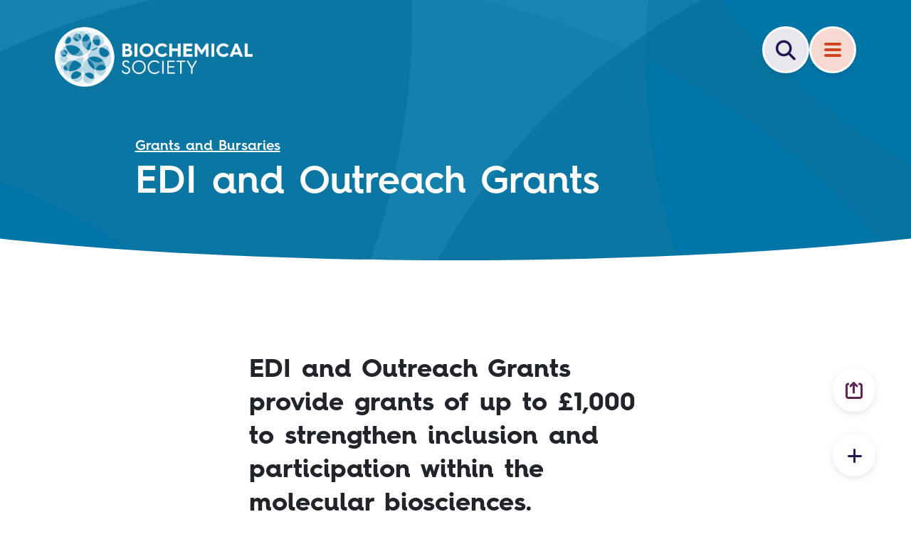

--- FILE ---
content_type: text/html; charset=utf-8
request_url: https://www.biochemistry.org/grants-and-awards/grants-and-bursaries/edi-and-outreach-grants/
body_size: 110915
content:

<!doctype html>
<html lang="en">

<head>
    <meta charset="utf-8">
    <meta name="viewport" content="width=device-width, initial-scale=1">
    <meta name="description" content="Our EDI and Outreach Grants offer up to &#xA3;1,000 to support projects aiming to strengthen inclusion and participation within the molecular bioscience community.">
    <meta property="og:type" content="website">
    <meta name="twitter:card" content="summary_large_image" />

    

    <link rel="icon" type="image/x-icon" href="/favicon.ico" />

        <meta content="">
    <title>EDI and Outreach Grants</title>

    
    <meta property="og:title" content="EDI and Outreach Grants" />
    <meta name="twitter:title" content="EDI and Outreach Grants" />

    <meta property="og:description" content="Our EDI and Outreach Grants offer up to &#xA3;1,000 to support projects aiming to strengthen inclusion and participation within the molecular bioscience community." />
    <meta name="twitter:description" content="Our EDI and Outreach Grants offer up to &#xA3;1,000 to support projects aiming to strengthen inclusion and participation within the molecular bioscience community." />

    <meta property="og:image" content="https://www.biochemistry.org/media/ma1nryim/edi-and-outreach-grants.jpeg?format=jpg&amp;quality=50&amp;v=1dc8480a63a6f40" />
    <meta name="twitter:image" content="https://www.biochemistry.org/media/ma1nryim/edi-and-outreach-grants.jpeg?format=jpg&amp;quality=50&amp;v=1dc8480a63a6f40" />



    <link rel="stylesheet" href="/dist/main.css?v=li47ZKeNjmQYC25WXvla977ssIhS0Jzar82GwqXvWDU" />

        <meta name="sentry-trace" content="516148637b2e4eecbd8df4c9e232811c-34e9b07ad8daf4b-1" />
        <meta name="baggage" content="sentry-trace_id=516148637b2e4eecbd8df4c9e232811c, sentry-public_key=ec152003d2478f3c5bf63d3bccb4d813, sentry-sampled=true, sentry-sample_rate=0.5, sentry-release=Biochem.Web.Ui%401.0.0%2Bbf354e54cb11bfda6e1775c791bd125d971c5c73, sentry-environment=production, sentry-transaction=GET%20CustomDefaultRender.Index" />
        <script src="/dist/sentry.bundle.js?v=PqSzVpB5r1XWEE8G1vSYlj5cbOfoCPIl_k25VfrWcfo"></script>

    <!-- Google Tag Manager -->
<script>(function(w,d,s,l,i){w[l]=w[l]||[];w[l].push({'gtm.start':
        new Date().getTime(),event:'gtm.js'});var f=d.getElementsByTagName(s)[0],
        j=d.createElement(s),dl=l!='dataLayer'?'&l='+l:'';j.async=true;j.src=
        'https://www.googletagmanager.com/gtm.js?id='+i+dl;f.parentNode.insertBefore(j,f);
})(window,document,'script','dataLayer','GTM-WN39SP');</script>
<!-- End Google Tag Manager -->

</head>

<body>
    <!-- Google Tag Manager (noscript) -->
<noscript><iframe src="https://www.googletagmanager.com/ns.html?id=GTM-WN39SP"
                  height="0" width="0" style="display:none;visibility:hidden"></iframe></noscript>
<!-- End Google Tag Manager (noscript) -->


<input id="CookieInfoUrl" name="CookieInfoUrl" type="hidden" value="https://google.com" />



    <nav class="navbar fixed-top">
    <div class="container">
        <div class="navbar__buttons">
            <button class="fabs fabs--large fabs--indigo navbar__search-button" type="button" title="Search"><i id="search-button-icon" class="fa-solid fa-search fa-fw" aria-hidden="true"></i></button>
            <button class="fabs fabs--orange navbar__toggler" type="button" data-bs-toggle="offcanvas" data-bs-target="#offcanvasNavbar" aria-controls="offcanvasNavbar" aria-label="Menu">
                <span class="navbar__toggler-bar"></span>
            </button>
        </div>
        <div class="offcanvas offcanvas-start" tabindex="-1" id="offcanvasNavbar" aria-labelledby="offcanvasNavbarLabel">
            <button type="button" class="fabs fabs--white navbar__back"><i class="fa-regular fa-long-arrow-left fa-fw" aria-hidden="true"></i></button>
            <div id="offcanvas-body" class="offcanvas-body">
                <div class="navbar__logo">
                    <a href="/">
                        <picture>
                            <source srcset="/assets/colour-logo.png?rmode=pad&amp;width=278" media="(min-width: 1200px)" />
                            <img src="/assets/colour-logo.png?rmode=pad&amp;width=142" alt="Logo" />
                        </picture>
                    </a>
                </div>

                <ul class="navbar-nav">
                            <li class="nav-item">
                                <a class="nav-link" href="/membership-and-communities/" data-toggle="subcanvas" data-target="#subcanvas-1">
                                    <span>Membership and Communities</span>
                                    <i class="fa-solid fa-chevron-right" aria-hidden="true"></i>
                                </a>
                                <div class="subcanvas" id="subcanvas-1">
                                    <div class="subcanvas__body subcanvas__body--level-one" id="subcanvas-1-container">
                                        <ul class="navbar__subnav">
                                                    <li class="nav-item level-two">
                                                        <a class="nav-link " href="/membership-and-communities/membership/" data-toggle="subcanvas" data-target="#subcanvas-2">
                                                            <span>Membership</span>
                                                            <i class="fa-solid fa-chevron-right" aria-hidden="true"></i>
                                                        </a>
                                                        <div class="subcanvas level-three-container" id="subcanvas-2">
                                                            <div class="subcanvas__body subcanvas__body--level-two" id="subcanvas-2-container">
                                                                <ul class="navbar__subnav">
                                                                            <li class="nav-item nav-link-no-children level-three">
                                                                                <a class="nav-link" href="/membership-and-communities/membership/undergraduate-membership/">
                                                                                    Undergraduate Membership
                                                                                </a>
                                                                            </li>
                                                                            <li class="nav-item nav-link-no-children level-three">
                                                                                <a class="nav-link" href="/membership-and-communities/membership/postgraduate-membership/">
                                                                                    Postgraduate Membership
                                                                                </a>
                                                                            </li>
                                                                            <li class="nav-item nav-link-no-children level-three">
                                                                                <a class="nav-link" href="/membership-and-communities/membership/early-career-membership/">
                                                                                    Early Career Membership
                                                                                </a>
                                                                            </li>
                                                                            <li class="nav-item nav-link-no-children level-three">
                                                                                <a class="nav-link" href="/membership-and-communities/membership/full-membership/">
                                                                                    Full Membership
                                                                                </a>
                                                                            </li>
                                                                            <li class="nav-item nav-link-no-children level-three">
                                                                                <a class="nav-link" href="/membership-and-communities/membership/emeritus-membership/">
                                                                                    Emeritus Membership
                                                                                </a>
                                                                            </li>
                                                                            <li class="nav-item nav-link-no-children level-three">
                                                                                <a class="nav-link" href="/membership-and-communities/membership/associate-membership/">
                                                                                    Associate Membership
                                                                                </a>
                                                                            </li>
                                                                            <li class="nav-item nav-link-no-children level-three">
                                                                                <a class="nav-link" href="/membership-and-communities/membership/membership-faqs/">
                                                                                    Membership FAQs
                                                                                </a>
                                                                            </li>
                                                                            <li class="nav-item nav-link-no-children level-three">
                                                                                <a class="nav-link" href="/membership-and-communities/membership/honorary-members/">
                                                                                    Honorary Members
                                                                                </a>
                                                                            </li>
                                                                </ul>
                                                            </div>
                                                        </div>
                                                    </li>
                                                    <li class="nav-item level-two">
                                                        <a class="nav-link " href="/membership-and-communities/biochemical-society-ambassadors/" data-toggle="subcanvas" data-target="#subcanvas-3">
                                                            <span>Biochemical Society Local Ambassadors</span>
                                                            <i class="fa-solid fa-chevron-right" aria-hidden="true"></i>
                                                        </a>
                                                        <div class="subcanvas level-three-container" id="subcanvas-3">
                                                            <div class="subcanvas__body subcanvas__body--level-two" id="subcanvas-3-container">
                                                                <ul class="navbar__subnav">
                                                                            <li class="nav-item nav-link-no-children level-three">
                                                                                <a class="nav-link" href="/membership-and-communities/biochemical-society-ambassadors/become-an-ambassador/">
                                                                                    Become a Biochemical Society Ambassador
                                                                                </a>
                                                                            </li>
                                                                            <li class="nav-item nav-link-no-children level-three">
                                                                                <a class="nav-link" href="/membership-and-communities/biochemical-society-ambassadors/our-local-ambassadors/">
                                                                                    Our Local Ambassadors
                                                                                </a>
                                                                            </li>
                                                                            <li class="nav-item nav-link-no-children level-three">
                                                                                <a class="nav-link" href="/membership-and-communities/biochemical-society-ambassadors/our-student-ambassadors/">
                                                                                    Our Student Ambassadors
                                                                                </a>
                                                                            </li>
                                                                            <li class="nav-item nav-link-no-children level-three">
                                                                                <a class="nav-link" href="/membership-and-communities/biochemical-society-ambassadors/our-international-ambassadors/">
                                                                                    Our International Ambassadors
                                                                                </a>
                                                                            </li>
                                                                            <li class="nav-item nav-link-no-children level-three">
                                                                                <a class="nav-link" href="/membership-and-communities/biochemical-society-ambassadors/our-industry-ambassadors/">
                                                                                    Our Industry Ambassadors
                                                                                </a>
                                                                            </li>
                                                                            <li class="nav-item nav-link-no-children level-three">
                                                                                <a class="nav-link" href="/membership-and-communities/biochemical-society-ambassadors/ambassadorial-materials/">
                                                                                    Ambassadorial materials
                                                                                </a>
                                                                            </li>
                                                                </ul>
                                                            </div>
                                                        </div>
                                                    </li>
                                                    <li class="nav-item nav-link-no-children level-two">
                                                        <a class="nav-link" href="/policy/policy-network/">
                                                            Policy Network
                                                        </a>
                                                    </li>
                                                    <li class="nav-item nav-link-no-children level-two">
                                                        <a class="nav-link" href="/about-us/governance/council-of-trustees/">
                                                            Committees and Panels
                                                        </a>
                                                    </li>
                                                    <li class="nav-item nav-link-no-children level-two">
                                                        <a class="nav-link" href="/events-and-training/research-areas-and-theme-panels/">
                                                            Research Areas and Theme Panels
                                                        </a>
                                                    </li>
                                                    <li class="nav-item level-two">
                                                        <a class="nav-link " href="/membership-and-communities/early-career-bioscientists/" data-toggle="subcanvas" data-target="#subcanvas-4">
                                                            <span>Early Career Bioscientists</span>
                                                            <i class="fa-solid fa-chevron-right" aria-hidden="true"></i>
                                                        </a>
                                                        <div class="subcanvas level-three-container" id="subcanvas-4">
                                                            <div class="subcanvas__body subcanvas__body--level-two" id="subcanvas-4-container">
                                                                <ul class="navbar__subnav">
                                                                            <li class="nav-item nav-link-no-children level-three">
                                                                                <a class="nav-link" href="/membership-and-communities/early-career-bioscientists/early-career-network/">
                                                                                    Early Career Network
                                                                                </a>
                                                                            </li>
                                                                            <li class="nav-item nav-link-no-children level-three">
                                                                                <a class="nav-link" href="/membership-and-communities/early-career-bioscientists/opportunities-for-early-career-bioscientists/">
                                                                                    Support for Early Career Bioscientists
                                                                                </a>
                                                                            </li>
                                                                            <li class="nav-item nav-link-no-children level-three">
                                                                                <a class="nav-link" href="/membership-and-communities/early-career-bioscientists/opportunities-from-partners/">
                                                                                    Opportunities from partners
                                                                                </a>
                                                                            </li>
                                                                </ul>
                                                            </div>
                                                        </div>
                                                    </li>
                                                    <li class="nav-item nav-link-no-children level-two">
                                                        <a class="nav-link" href="/membership-and-communities/industry/">
                                                            Industry
                                                        </a>
                                                    </li>
                                                    <li class="nav-item nav-link-no-children level-two">
                                                        <a class="nav-link" href="/membership-and-communities/in-memoriam/">
                                                            In memoriam
                                                        </a>
                                                    </li>
                                        </ul>
                                    </div>
                                </div>
                            </li>
                            <li class="nav-item">
                                <a class="nav-link" href="/careers-and-education/" data-toggle="subcanvas" data-target="#subcanvas-5">
                                    <span>Careers and Education</span>
                                    <i class="fa-solid fa-chevron-right" aria-hidden="true"></i>
                                </a>
                                <div class="subcanvas" id="subcanvas-5">
                                    <div class="subcanvas__body subcanvas__body--level-one" id="subcanvas-5-container">
                                        <ul class="navbar__subnav">
                                                    <li class="nav-item level-two">
                                                        <a class="nav-link " href="/careers-and-education/careers/" data-toggle="subcanvas" data-target="#subcanvas-6">
                                                            <span>Careers</span>
                                                            <i class="fa-solid fa-chevron-right" aria-hidden="true"></i>
                                                        </a>
                                                        <div class="subcanvas level-three-container" id="subcanvas-6">
                                                            <div class="subcanvas__body subcanvas__body--level-two" id="subcanvas-6-container">
                                                                <ul class="navbar__subnav">
                                                                            <li class="nav-item nav-link-no-children level-three">
                                                                                <a class="nav-link" href="/careers-and-education/careers/career-options/">
                                                                                    Career Options
                                                                                </a>
                                                                            </li>
                                                                            <li class="nav-item nav-link-no-children level-three">
                                                                                <a class="nav-link" href="/careers-and-education/careers/work-experience/">
                                                                                    Work Experience
                                                                                </a>
                                                                            </li>
                                                                            <li class="nav-item nav-link-no-children level-three">
                                                                                <a class="nav-link" href="/careers-and-education/careers/cvs-personal-statements-and-interviews/">
                                                                                    CVs, Personal Statements and Interviews
                                                                                </a>
                                                                            </li>
                                                                </ul>
                                                            </div>
                                                        </div>
                                                    </li>
                                                    <li class="nav-item nav-link-no-children level-two">
                                                        <a class="nav-link" href="/careers-and-education/education/">
                                                            Education
                                                        </a>
                                                    </li>
                                                    <li class="nav-item level-two">
                                                        <a class="nav-link " href="/careers-and-education/studying-biochemistry/" data-toggle="subcanvas" data-target="#subcanvas-7">
                                                            <span>Studying Biochemistry</span>
                                                            <i class="fa-solid fa-chevron-right" aria-hidden="true"></i>
                                                        </a>
                                                        <div class="subcanvas level-three-container" id="subcanvas-7">
                                                            <div class="subcanvas__body subcanvas__body--level-two" id="subcanvas-7-container">
                                                                <ul class="navbar__subnav">
                                                                            <li class="nav-item nav-link-no-children level-three">
                                                                                <a class="nav-link" href="/careers-and-education/studying-biochemistry/postgraduate-studies/">
                                                                                    Postgraduate Studies 
                                                                                </a>
                                                                            </li>
                                                                            <li class="nav-item nav-link-no-children level-three">
                                                                                <a class="nav-link" href="/careers-and-education/studying-biochemistry/undergraduate-studies/">
                                                                                    Undergraduate Studies 
                                                                                </a>
                                                                            </li>
                                                                </ul>
                                                            </div>
                                                        </div>
                                                    </li>
                                                    <li class="nav-item nav-link-no-children level-two">
                                                        <a class="nav-link" href="/careers-and-education/support-for-educators/">
                                                            Support for Educators
                                                        </a>
                                                    </li>
                                        </ul>
                                    </div>
                                </div>
                            </li>
                            <li class="nav-item">
                                <a class="nav-link" href="/grants-and-awards/" data-toggle="subcanvas" data-target="#subcanvas-8">
                                    <span>Grants and Awards</span>
                                    <i class="fa-solid fa-chevron-right" aria-hidden="true"></i>
                                </a>
                                <div class="subcanvas" id="subcanvas-8">
                                    <div class="subcanvas__body subcanvas__body--level-one" id="subcanvas-8-container">
                                        <ul class="navbar__subnav">
                                                    <li class="nav-item nav-link-no-children level-two">
                                                        <a class="nav-link" href="/grants-and-awards/grants-and-bursaries/">
                                                            Grants and Bursaries
                                                        </a>
                                                    </li>
                                                    <li class="nav-item level-two">
                                                        <a class="nav-link " href="/grants-and-awards/awards/" data-toggle="subcanvas" data-target="#subcanvas-9">
                                                            <span>Awards</span>
                                                            <i class="fa-solid fa-chevron-right" aria-hidden="true"></i>
                                                        </a>
                                                        <div class="subcanvas level-three-container" id="subcanvas-9">
                                                            <div class="subcanvas__body subcanvas__body--level-two" id="subcanvas-9-container">
                                                                <ul class="navbar__subnav">
                                                                            <li class="nav-item nav-link-no-children level-three">
                                                                                <a class="nav-link" href="/grants-and-awards/awards/awards-listing/">
                                                                                    Awards Listing
                                                                                </a>
                                                                            </li>
                                                                            <li class="nav-item nav-link-no-children level-three">
                                                                                <a class="nav-link" href="/grants-and-awards/awards/past-award-winners/">
                                                                                    Past Award Winners
                                                                                </a>
                                                                            </li>
                                                                            <li class="nav-item nav-link-no-children level-three">
                                                                                <a class="nav-link" href="/grants-and-awards/awards/how-to-nominate/">
                                                                                    How to nominate
                                                                                </a>
                                                                            </li>
                                                                            <li class="nav-item nav-link-no-children level-three">
                                                                                <a class="nav-link" href="/grants-and-awards/awards/legacy-awards/">
                                                                                    Legacy Awards
                                                                                </a>
                                                                            </li>
                                                                </ul>
                                                            </div>
                                                        </div>
                                                    </li>
                                        </ul>
                                    </div>
                                </div>
                            </li>
                            <li class="nav-item">
                                <a class="nav-link" href="/events-and-training/" data-toggle="subcanvas" data-target="#subcanvas-10">
                                    <span>Events and Training</span>
                                    <i class="fa-solid fa-chevron-right" aria-hidden="true"></i>
                                </a>
                                <div class="subcanvas" id="subcanvas-10">
                                    <div class="subcanvas__body subcanvas__body--level-one" id="subcanvas-10-container">
                                        <ul class="navbar__subnav">
                                                    <li class="nav-item nav-link-no-children level-two">
                                                        <a class="nav-link" href="/events-and-training/events-calendar/">
                                                            Events Calendar
                                                        </a>
                                                    </li>
                                                    <li class="nav-item nav-link-no-children level-two">
                                                        <a class="nav-link" href="/events-and-training/past-events/">
                                                            Past Events
                                                        </a>
                                                    </li>
                                                    <li class="nav-item level-two">
                                                        <a class="nav-link " href="/events-and-training/sponsorship-for-events/" data-toggle="subcanvas" data-target="#subcanvas-11">
                                                            <span>Sponsor our events</span>
                                                            <i class="fa-solid fa-chevron-right" aria-hidden="true"></i>
                                                        </a>
                                                        <div class="subcanvas level-three-container" id="subcanvas-11">
                                                            <div class="subcanvas__body subcanvas__body--level-two" id="subcanvas-11-container">
                                                                <ul class="navbar__subnav">
                                                                            <li class="nav-item nav-link-no-children level-three">
                                                                                <a class="nav-link" href="/events-and-training/sponsorship-for-events/sponsored-events/">
                                                                                    Sponsorship for your events
                                                                                </a>
                                                                            </li>
                                                                            <li class="nav-item nav-link-no-children level-three">
                                                                                <a class="nav-link" href="/events-and-training/sponsorship-for-events/single-lectures-and-small-events/">
                                                                                    Single lectures and small events
                                                                                </a>
                                                                            </li>
                                                                            <li class="nav-item nav-link-no-children level-three">
                                                                                <a class="nav-link" href="/events-and-training/sponsorship-for-events/sponsored-prize-winners/">
                                                                                    Sponsored prize winners
                                                                                </a>
                                                                            </li>
                                                                            <li class="nav-item nav-link-no-children level-three">
                                                                                <a class="nav-link" href="/events-and-training/sponsorship-for-events/2024-sponsored-prize-winners/">
                                                                                    2024 Sponsored prize winners
                                                                                </a>
                                                                            </li>
                                                                </ul>
                                                            </div>
                                                        </div>
                                                    </li>
                                                    <li class="nav-item nav-link-no-children level-two">
                                                        <a class="nav-link" href="/events-and-training/webinars/">
                                                            Webinars
                                                        </a>
                                                    </li>
                                                    <li class="nav-item level-two">
                                                        <a class="nav-link " href="/events-and-training/training/" data-toggle="subcanvas" data-target="#subcanvas-12">
                                                            <span>Training</span>
                                                            <i class="fa-solid fa-chevron-right" aria-hidden="true"></i>
                                                        </a>
                                                        <div class="subcanvas level-three-container" id="subcanvas-12">
                                                            <div class="subcanvas__body subcanvas__body--level-two" id="subcanvas-12-container">
                                                                <ul class="navbar__subnav">
                                                                            <li class="nav-item nav-link-no-children level-three">
                                                                                <a class="nav-link" href="/events-and-training/training/current-training-offerings/">
                                                                                    Training We offer
                                                                                </a>
                                                                            </li>
                                                                </ul>
                                                            </div>
                                                        </div>
                                                    </li>
                                                    <li class="nav-item level-two">
                                                        <a class="nav-link " href="/events-and-training/research-areas-and-theme-panels/" data-toggle="subcanvas" data-target="#subcanvas-13">
                                                            <span>Research Areas and Theme Panels</span>
                                                            <i class="fa-solid fa-chevron-right" aria-hidden="true"></i>
                                                        </a>
                                                        <div class="subcanvas level-three-container" id="subcanvas-13">
                                                            <div class="subcanvas__body subcanvas__body--level-two" id="subcanvas-13-container">
                                                                <ul class="navbar__subnav">
                                                                            <li class="nav-item nav-link-no-children level-three">
                                                                                <a class="nav-link" href="/events-and-training/research-areas-and-theme-panels/conferences-committee/">
                                                                                    Conferences Committee
                                                                                </a>
                                                                            </li>
                                                                            <li class="nav-item nav-link-no-children level-three">
                                                                                <a class="nav-link" href="/events-and-training/research-areas-and-theme-panels/training-theme-panel/">
                                                                                    Training Theme Panel
                                                                                </a>
                                                                            </li>
                                                                            <li class="nav-item nav-link-no-children level-three">
                                                                                <a class="nav-link" href="/events-and-training/research-areas-and-theme-panels/basic-biosciences-theme-panel/">
                                                                                    Basic Biosciences Theme Panel
                                                                                </a>
                                                                            </li>
                                                                            <li class="nav-item nav-link-no-children level-three">
                                                                                <a class="nav-link" href="/events-and-training/research-areas-and-theme-panels/clinical-and-translational-research-theme-panel/">
                                                                                    Clinical and Translational Research Theme Panel
                                                                                </a>
                                                                            </li>
                                                                            <li class="nav-item nav-link-no-children level-three">
                                                                                <a class="nav-link" href="/events-and-training/research-areas-and-theme-panels/research-area-i-genes/">
                                                                                    Research Area I - Genes
                                                                                </a>
                                                                            </li>
                                                                            <li class="nav-item nav-link-no-children level-three">
                                                                                <a class="nav-link" href="/events-and-training/research-areas-and-theme-panels/research-area-ii-molecular-structure-and-function/">
                                                                                    Research Area II - Molecular Structure and Function
                                                                                </a>
                                                                            </li>
                                                                            <li class="nav-item nav-link-no-children level-three">
                                                                                <a class="nav-link" href="/events-and-training/research-areas-and-theme-panels/research-area-iii-energy-and-metabolism/">
                                                                                    Research Area III - Energy and Metabolism
                                                                                </a>
                                                                            </li>
                                                                            <li class="nav-item nav-link-no-children level-three">
                                                                                <a class="nav-link" href="/events-and-training/research-areas-and-theme-panels/research-area-iv-cells/">
                                                                                    Research Area IV - Cells
                                                                                </a>
                                                                            </li>
                                                                            <li class="nav-item nav-link-no-children level-three">
                                                                                <a class="nav-link" href="/events-and-training/research-areas-and-theme-panels/research-area-v-signalling/">
                                                                                    Research Area V - Signalling
                                                                                </a>
                                                                            </li>
                                                                            <li class="nav-item nav-link-no-children level-three">
                                                                                <a class="nav-link" href="/events-and-training/research-areas-and-theme-panels/research-area-vi-biological-systems/">
                                                                                    Research Area VI - Biological Systems
                                                                                </a>
                                                                            </li>
                                                                </ul>
                                                            </div>
                                                        </div>
                                                    </li>
                                                    <li class="nav-item level-two">
                                                        <a class="nav-link " href="/events-and-training/propose-event/" data-toggle="subcanvas" data-target="#subcanvas-14">
                                                            <span>Propose an event</span>
                                                            <i class="fa-solid fa-chevron-right" aria-hidden="true"></i>
                                                        </a>
                                                        <div class="subcanvas level-three-container" id="subcanvas-14">
                                                            <div class="subcanvas__body subcanvas__body--level-two" id="subcanvas-14-container">
                                                                <ul class="navbar__subnav">
                                                                            <li class="nav-item nav-link-no-children level-three">
                                                                                <a class="nav-link" href="/events-and-training/propose-event/early-career-life-scientists-symposia/">
                                                                                    Early Career Life Scientists&#x27; Symposia
                                                                                </a>
                                                                            </li>
                                                                </ul>
                                                            </div>
                                                        </div>
                                                    </li>
                                        </ul>
                                    </div>
                                </div>
                            </li>
                            <li class="nav-item">
                                <a class="nav-link" href="/publications/" data-toggle="subcanvas" data-target="#subcanvas-15">
                                    <span>Our Publications</span>
                                    <i class="fa-solid fa-chevron-right" aria-hidden="true"></i>
                                </a>
                                <div class="subcanvas" id="subcanvas-15">
                                    <div class="subcanvas__body subcanvas__body--level-one" id="subcanvas-15-container">
                                        <ul class="navbar__subnav">
                                                    <li class="nav-item nav-link-no-children level-two">
                                                        <a class="nav-link" href="https://portlandpress.com/biochemj" target=_blank>
                                                            Biochemical Journal
                                                        </a>
                                                    </li>
                                                    <li class="nav-item nav-link-no-children level-two">
                                                        <a class="nav-link" href="https://portlandpress.com/clinsci" target=_blank>
                                                            Clinical Science
                                                        </a>
                                                    </li>
                                                    <li class="nav-item nav-link-no-children level-two">
                                                        <a class="nav-link" href="https://portlandpress.com/bioscirep" target=_blank>
                                                            Bioscience Reports
                                                        </a>
                                                    </li>
                                                    <li class="nav-item nav-link-no-children level-two">
                                                        <a class="nav-link" href="https://portlandpress.com/neuronalsignal" target=_blank>
                                                            Neuronal Signaling
                                                        </a>
                                                    </li>
                                                    <li class="nav-item nav-link-no-children level-two">
                                                        <a class="nav-link" href="https://portlandpress.com/biochemsoctrans" target=_blank>
                                                            Biochemical Society Transactions
                                                        </a>
                                                    </li>
                                                    <li class="nav-item nav-link-no-children level-two">
                                                        <a class="nav-link" href="https://portlandpress.com/essaysbiochem" target=_blank>
                                                            Essays in Biochemistry
                                                        </a>
                                                    </li>
                                                    <li class="nav-item nav-link-no-children level-two">
                                                        <a class="nav-link" href="https://portlandpress.com/emergtoplifesci" target=_blank>
                                                            Emerging Topics in Life Sciences
                                                        </a>
                                                    </li>
                                                    <li class="nav-item nav-link-no-children level-two">
                                                        <a class="nav-link" href="https://portlandpress.com/biochemist" target=_blank>
                                                            The Biochemist
                                                        </a>
                                                    </li>
                                        </ul>
                                    </div>
                                </div>
                            </li>
                            <li class="nav-item">
                                <a class="nav-link" href="/public-engagement/" data-toggle="subcanvas" data-target="#subcanvas-16">
                                    <span>Public Engagement</span>
                                    <i class="fa-solid fa-chevron-right" aria-hidden="true"></i>
                                </a>
                                <div class="subcanvas" id="subcanvas-16">
                                    <div class="subcanvas__body subcanvas__body--level-one" id="subcanvas-16-container">
                                        <ul class="navbar__subnav">
                                                    <li class="nav-item nav-link-no-children level-two">
                                                        <a class="nav-link" href="/public-engagement/public-engagement-and-outreach-activities/">
                                                            Public Engagement and Outreach Activities
                                                        </a>
                                                    </li>
                                                    <li class="nav-item nav-link-no-children level-two">
                                                        <a class="nav-link" href="/public-engagement/planning-your-activity/">
                                                            Planning Your Activity
                                                        </a>
                                                    </li>
                                                    <li class="nav-item nav-link-no-children level-two">
                                                        <a class="nav-link" href="/public-engagement/science-communication-prize/">
                                                            Science Communication Prize
                                                        </a>
                                                    </li>
                                        </ul>
                                    </div>
                                </div>
                            </li>
                            <li class="nav-item nav-link-no-children level-one">
                                <a class="nav-link" href="/open-science/">
                                    <span>Open Science</span>
                                </a>
                            </li>
                            <li class="nav-item">
                                <a class="nav-link" href="/policy/" data-toggle="subcanvas" data-target="#subcanvas-17">
                                    <span>Policy</span>
                                    <i class="fa-solid fa-chevron-right" aria-hidden="true"></i>
                                </a>
                                <div class="subcanvas" id="subcanvas-17">
                                    <div class="subcanvas__body subcanvas__body--level-one" id="subcanvas-17-container">
                                        <ul class="navbar__subnav">
                                                    <li class="nav-item nav-link-no-children level-two">
                                                        <a class="nav-link" href="/policy/position-statements/">
                                                            Position statements
                                                        </a>
                                                    </li>
                                                    <li class="nav-item nav-link-no-children level-two">
                                                        <a class="nav-link" href="/policy/policy-network/">
                                                            Policy Network
                                                        </a>
                                                    </li>
                                                    <li class="nav-item nav-link-no-children level-two">
                                                        <a class="nav-link" href="/policy/policy-partners/">
                                                            Policy partners
                                                        </a>
                                                    </li>
                                                    <li class="nav-item nav-link-no-children level-two">
                                                        <a class="nav-link" href="/policy/informing-policymakers/">
                                                            Informing policymakers
                                                        </a>
                                                    </li>
                                                    <li class="nav-item nav-link-no-children level-two">
                                                        <a class="nav-link" href="/policy/policy-training-and-events/">
                                                            Policy training and events
                                                        </a>
                                                    </li>
                                                    <li class="nav-item nav-link-no-children level-two">
                                                        <a class="nav-link" href="/policy/get-involved-in-policy/">
                                                            Get involved in policy through the Biochemical Society
                                                        </a>
                                                    </li>
                                        </ul>
                                    </div>
                                </div>
                            </li>
                            <li class="nav-item">
                                <a class="nav-link" href="/about-us/" data-toggle="subcanvas" data-target="#subcanvas-18">
                                    <span>About Us</span>
                                    <i class="fa-solid fa-chevron-right" aria-hidden="true"></i>
                                </a>
                                <div class="subcanvas" id="subcanvas-18">
                                    <div class="subcanvas__body subcanvas__body--level-one" id="subcanvas-18-container">
                                        <ul class="navbar__subnav">
                                                    <li class="nav-item level-two">
                                                        <a class="nav-link " href="/about-us/governance/" data-toggle="subcanvas" data-target="#subcanvas-19">
                                                            <span>Governance</span>
                                                            <i class="fa-solid fa-chevron-right" aria-hidden="true"></i>
                                                        </a>
                                                        <div class="subcanvas level-three-container" id="subcanvas-19">
                                                            <div class="subcanvas__body subcanvas__body--level-two" id="subcanvas-19-container">
                                                                <ul class="navbar__subnav">
                                                                            <li class="nav-item nav-link-no-children level-three">
                                                                                <a class="nav-link" href="/about-us/governance/council-of-trustees/">
                                                                                    Committees and Panels
                                                                                </a>
                                                                            </li>
                                                                            <li class="nav-item nav-link-no-children level-three">
                                                                                <a class="nav-link" href="/about-us/governance/available-opportunities/">
                                                                                    Available Opportunities
                                                                                </a>
                                                                            </li>
                                                                </ul>
                                                            </div>
                                                        </div>
                                                    </li>
                                                    <li class="nav-item nav-link-no-children level-two">
                                                        <a class="nav-link" href="/about-us/news-media/">
                                                            News and Media
                                                        </a>
                                                    </li>
                                                    <li class="nav-item level-two">
                                                        <a class="nav-link " href="/about-us/resources-and-videos/" data-toggle="subcanvas" data-target="#subcanvas-20">
                                                            <span>Resources and videos</span>
                                                            <i class="fa-solid fa-chevron-right" aria-hidden="true"></i>
                                                        </a>
                                                        <div class="subcanvas level-three-container" id="subcanvas-20">
                                                            <div class="subcanvas__body subcanvas__body--level-two" id="subcanvas-20-container">
                                                                <ul class="navbar__subnav">
                                                                            <li class="nav-item nav-link-no-children level-three">
                                                                                <a class="nav-link" href="/about-us/resources-and-videos/resources/">
                                                                                    Resource library
                                                                                </a>
                                                                            </li>
                                                                            <li class="nav-item nav-link-no-children level-three">
                                                                                <a class="nav-link" href="/about-us/resources-and-videos/video-library/">
                                                                                    Video library
                                                                                </a>
                                                                            </li>
                                                                            <li class="nav-item nav-link-no-children level-three">
                                                                                <a class="nav-link" href="/about-us/resources-and-videos/packages/">
                                                                                    Packages
                                                                                </a>
                                                                            </li>
                                                                </ul>
                                                            </div>
                                                        </div>
                                                    </li>
                                                    <li class="nav-item nav-link-no-children level-two">
                                                        <a class="nav-link" href="/about-us/biochemical-society-and-portland-press-staff/">
                                                            Biochemical Society and Portland Press Staff
                                                        </a>
                                                    </li>
                                                    <li class="nav-item level-two">
                                                        <a class="nav-link " href="/about-us/equality-diversity-inclusion/" data-toggle="subcanvas" data-target="#subcanvas-21">
                                                            <span> Equity, Diversity &amp; Inclusion</span>
                                                            <i class="fa-solid fa-chevron-right" aria-hidden="true"></i>
                                                        </a>
                                                        <div class="subcanvas level-three-container" id="subcanvas-21">
                                                            <div class="subcanvas__body subcanvas__body--level-two" id="subcanvas-21-container">
                                                                <ul class="navbar__subnav">
                                                                            <li class="nav-item nav-link-no-children level-three">
                                                                                <a class="nav-link" href="/about-us/equality-diversity-inclusion/edi-community/">
                                                                                    EDI Community 
                                                                                </a>
                                                                            </li>
                                                                            <li class="nav-item nav-link-no-children level-three">
                                                                                <a class="nav-link" href="/about-us/equality-diversity-inclusion/edi-toolkit/">
                                                                                    EDI Toolkit
                                                                                </a>
                                                                            </li>
                                                                            <li class="nav-item nav-link-no-children level-three">
                                                                                <a class="nav-link" href="/about-us/equality-diversity-inclusion/awareness-initiatives/">
                                                                                    Awareness Initiatives
                                                                                </a>
                                                                            </li>
                                                                            <li class="nav-item nav-link-no-children level-three">
                                                                                <a class="nav-link" href="/about-us/equality-diversity-inclusion/our-edi-data-surveys/">
                                                                                    Our EDI Data Surveys
                                                                                </a>
                                                                            </li>
                                                                </ul>
                                                            </div>
                                                        </div>
                                                    </li>
                                                    <li class="nav-item nav-link-no-children level-two">
                                                        <a class="nav-link" href="/about-us/biochemical-society-archive/">
                                                            Biochemical Society Archive
                                                        </a>
                                                    </li>
                                                    <li class="nav-item nav-link-no-children level-two">
                                                        <a class="nav-link" href="/about-us/biochemical-societys-impact-in-2024/">
                                                            Biochemical Society&#x27;s impact in 2024
                                                        </a>
                                                    </li>
                                                    <li class="nav-item nav-link-no-children level-two">
                                                        <a class="nav-link" href="/about-us/guidance-on-the-use-of-artificial-intelligence-ai/">
                                                            Guidance on the use of Artificial Intelligence (AI)
                                                        </a>
                                                    </li>
                                                    <li class="nav-item nav-link-no-children level-two">
                                                        <a class="nav-link" href="/about-us/accessibility-statement/">
                                                            Accessibility statement
                                                        </a>
                                                    </li>
                                        </ul>
                                    </div>
                                </div>
                            </li>
                </ul>

                <div class="navbar__footer">
                    
<ul class="nav navbar__footer-nav">
            <li class="nav-item">
                <a class="nav-link" href="/about-us/resources-and-videos/">Resource hub</a>
            </li>
            <li class="nav-item">
                <a class="nav-link" href="/about-us/news-media/">News and Media</a>
            </li>
            <li class="nav-item">
                <a class="nav-link" href="/careers-and-education/studying-biochemistry/">What is biochemistry?</a>
            </li>
            <li class="nav-item">
                <a class="nav-link" href="https://portlandpress.com/biochemist" target=_blank>The Biochemist</a>
            </li>
            <li class="nav-item">
                <a class="nav-link" href="/about-us/equality-diversity-inclusion/">Equity, Diversity &amp; Inclusion</a>
            </li>
</ul>

                    <div class="social-container">
                            <a class="fabs fabs--turquoise fabs--hover-transition social-buttons" href="https://www.facebook.com/biochemicalsociety" aria-label="Biochemical Society Facebook link">
                                <i class="fa-brands fa-fw fa-facebook-f" aria-hidden="true"></i>
                            </a>
                            <a class="fabs fabs--turquoise fabs--hover-transition social-buttons" href="https://twitter.com/BiochemSoc" aria-label="Biochemical Society Twitter link">
                                <i class="fa-brands fa-fw fa-x-twitter" aria-hidden="true"></i>
                            </a>
                            <a class="fabs fabs--turquoise fabs--hover-transition social-buttons" href="https://www.linkedin.com/company/the-biochemical-society" aria-label="Biochemical Society Linkedin link">
                                <i class="fa-brands fa-fw fa-linkedin-in" aria-hidden="true"></i>
                            </a>
                            <a class="fabs fabs--turquoise fabs--hover-transition social-buttons" href="https://www.instagram.com/officialbiochemsoc/" aria-label="Biochemical Society Instagram link">
                                <i class="fa-brands fa-fw fa-instagram" aria-hidden="true"></i>
                            </a>
                            <a class="fabs fabs--turquoise fabs--hover-transition social-buttons" href="https://bsky.app/profile/biochemsoc.bsky.social" aria-label="Biochemical Society Bluesky link">
                                <i class="fa-brands fa-fw fa-bluesky" aria-hidden="true"></i>
                            </a>
                            <a class="fabs fabs--turquoise fabs--hover-transition social-buttons" href="https://www.youtube.com/c/biochemicalsociety" aria-label="Biochemical Society Youtube link">
                                <i class="fa-brands fa-fw fa-youtube" aria-hidden="true"></i>
                            </a>
                    </div>
                </div>
            </div>
        </div>
    </div>
</nav>

        <div style="display:none">Model.PageBodyTags</div>
    
<main class="details-page grants-details-page" id="detailsPage">
      <div class="umb-block-list">

<div class="general-hero bg-hero-blue">
    <div class="container">
        <a href="/">
            <img class="general-hero__logo" src="/assets/whiteLogo.png" alt="Logo" />
        </a>
        <div class="general-hero__title-wrapper">
                    <a class="general-hero__breadcrumbs" href="/grants-and-awards/grants-and-bursaries/">
                        Grants and Bursaries
                    </a>
                    <h1>EDI and Outreach Grants</h1>
        </div>
    </div>
</div>




<div class="rich-text-block bottom-spacing ">
    <div class="container-sm rich-text ">
        <p><span class="featured-text"><strong>EDI and Outreach Grants provide grants of up to £1,000 to strengthen inclusion and participation within the molecular biosciences.</strong></span></p>
<p>Help create and support a representative scientific community with our EDI and Outreach Grants!</p>
<p>Our EDI and Outreach Grants are a new funding scheme designed to strengthen inclusion and participation within the molecular bioscience community. As the Biochemical Society is committed to supporting a more accessible community with diverse identities at all levels, we are looking for innovative projects or activities that aim to promote EDI principles and/or develop outreach to underrepresented communities.&nbsp;</p>
<p>With grants of up to £1,000 available, we welcome applications from individuals, groups, charities or not-for-profit organisations all across the world and you do not need to be a member of the Biochemical Society to apply.</p>
<p>This scheme aims to support projects that enhance public understanding of molecular bioscience, remove barriers to participation, elevate underrepresented voices, or foster a more accessible and inclusive environment across education, research, and public engagement. We are particularly interested to receive applications that address one or more of the areas identified as priorities by our community in our recent EDI Data surveys:</p>
<ul>
<li>Support for carers in STEM</li>
<li>Address attitudinal barriers towards LGBTQ+ groups</li>
<li>Ensure diverse representation on panels and public platforms</li>
<li>Support for women and minoritised groups in accessing more senior roles</li>
<li>Engagement with minoritised young people and promotion of access to STEM</li>
<li>Improving support and accessibility for people with disabilities</li>
</ul>
<p style="margin-bottom: 0in; text-align: left; tab-stops: 122.25pt;" class="MsoNormal" align="left"><strong>Examples of Eligible Projects</strong><span style="font-size: 11.0pt; line-height: 103%; mso-bidi-font-weight: bold;"></span></p>
<ul>
<li class="MsoNormal" style="text-align: left;">Community science shows, events or fairs co-created with local organisations.</li>
<li class="MsoNormal" style="text-align: left;">EDI training or toolkits for research teams or educators.</li>
<li class="MsoNormal" style="text-align: left;">Development of online resources, platforms or activities that could be used to engage communities, educators or students.</li>
<li class="MsoNormal" style="text-align: left;">Cross-disciplinary approaches to promoting inclusion in STEM e.g., through collaborations with literature, art, or music.</li>
<li class="MsoNormal" style="text-align: left;">Development of a new activity or expansion of an established engagement event.</li>
<li class="MsoNormal" style="text-align: left;">Accessible teaching resources or lab-skills programmes tailored for disabled learners.</li>
<li class="MsoNormal" style="text-align: left;">Mentoring schemes for individuals from underrepresented backgrounds or to support career progression across any career stage.</li>
<li class="MsoNormal" style="text-align: left;">Inspiring workshops or lectures introducing molecular bioscience to schools in low-participation areas.</li>
</ul>
<p style="text-align: left;">This is not an exhaustive list! We encourage creative ideas and innovative approaches to promoting EDI, public engagement and outreach.</p>
    </div>
</div>

<div class="cta-banner top-bottom-spacing bg-purple">
    <div class="container-md cta-banner__wrapper">
        <div class="item item-title">
            <h3 class="h3">Next deadline</h3>
        </div>
        <div class="item item-summary">
            <p>This scheme is opening soon. Check back for further details.</p>
        </div>
    </div>
</div>



<div class="parallax-scroll-wrapper container-sm bottom-spacer">
    <div class="accordion-parallax-banner reversed">
        <div class="accordion-parallax-banner__wrapper">
            <div class="accordion" id="parallax-accordion-b52807e9f287422e81220995eee06326">
                    <div class="accordion-item hover-underline-animation">
                        <div class="accordion-header" id="heading-eba4a10c-d1b6-4825-b7f7-d6de532b2c6f">
                            <button class="accordion-button " type="button" data-bs-toggle="collapse" data-bs-target="#collapse-eba4a10c-d1b6-4825-b7f7-d6de532b2c6f" aria-expanded="aria-expanded" aria-controls="collapse-eba4a10c-d1b6-4825-b7f7-d6de532b2c6f">
                                <h4>Eligibility</h4>
                            </button>
                        </div>
                        <div id="collapse-eba4a10c-d1b6-4825-b7f7-d6de532b2c6f" class="accordion-collapse collapse show"
                             aria-labelledby="heading-eba4a10c-d1b6-4825-b7f7-d6de532b2c6f" data-bs-parent="#parallax-accordion-b52807e9f287422e81220995eee06326">
                            <div class="accordion-body">
                                <p><span>To be eligible to apply:</span></p>
<ul>
<li data-leveltext="" data-font="Wingdings" data-listid="2" data-list-defn-props="{&quot;335552541&quot;:1,&quot;335559684&quot;:-2,&quot;335559685&quot;:720,&quot;335559991&quot;:360,&quot;469769226&quot;:&quot;Wingdings&quot;,&quot;469769242&quot;:[9642],&quot;469777803&quot;:&quot;left&quot;,&quot;469777804&quot;:&quot;&quot;,&quot;469777815&quot;:&quot;multilevel&quot;}" aria-setsize="-1" data-aria-posinset="1" data-aria-level="1">This grant is open to individuals, groups, charities, or not-for-profit organisations - you do not need to be a Biochemical Society member to apply.</li>
<li data-leveltext="" data-font="Wingdings" data-listid="2" data-list-defn-props="{&quot;335552541&quot;:1,&quot;335559684&quot;:-2,&quot;335559685&quot;:720,&quot;335559991&quot;:360,&quot;469769226&quot;:&quot;Wingdings&quot;,&quot;469769242&quot;:[9642],&quot;469777803&quot;:&quot;left&quot;,&quot;469777804&quot;:&quot;&quot;,&quot;469777815&quot;:&quot;multilevel&quot;}" aria-setsize="-1" data-aria-posinset="1" data-aria-level="1">These grants are open to applicants from any country.</li>
<li data-leveltext="" data-font="Wingdings" data-listid="2" data-list-defn-props="{&quot;335552541&quot;:1,&quot;335559684&quot;:-2,&quot;335559685&quot;:720,&quot;335559991&quot;:360,&quot;469769226&quot;:&quot;Wingdings&quot;,&quot;469769242&quot;:[9642],&quot;469777803&quot;:&quot;left&quot;,&quot;469777804&quot;:&quot;&quot;,&quot;469777815&quot;:&quot;multilevel&quot;}" aria-setsize="-1" data-aria-posinset="1" data-aria-level="1">The project must be completed by 31 March 2027.</li>
<li data-leveltext="" data-font="Wingdings" data-listid="2" data-list-defn-props="{&quot;335552541&quot;:1,&quot;335559684&quot;:-2,&quot;335559685&quot;:720,&quot;335559991&quot;:360,&quot;469769226&quot;:&quot;Wingdings&quot;,&quot;469769242&quot;:[9642],&quot;469777803&quot;:&quot;left&quot;,&quot;469777804&quot;:&quot;&quot;,&quot;469777815&quot;:&quot;multilevel&quot;}" aria-setsize="-1" data-aria-posinset="1" data-aria-level="1">The project must promote EDI principles and/or Outreach within the molecular biosciences as the primary goal.&nbsp;</li>
<li data-leveltext="" data-font="Wingdings" data-listid="2" data-list-defn-props="{&quot;335552541&quot;:1,&quot;335559684&quot;:-2,&quot;335559685&quot;:720,&quot;335559991&quot;:360,&quot;469769226&quot;:&quot;Wingdings&quot;,&quot;469769242&quot;:[9642],&quot;469777803&quot;:&quot;left&quot;,&quot;469777804&quot;:&quot;&quot;,&quot;469777815&quot;:&quot;multilevel&quot;}" aria-setsize="-1" data-aria-posinset="1" data-aria-level="1">Applicants cannot receive funding from the same scheme in consecutive years.&nbsp;</li>
<li data-leveltext="" data-font="Wingdings" data-listid="2" data-list-defn-props="{&quot;335552541&quot;:1,&quot;335559684&quot;:-2,&quot;335559685&quot;:720,&quot;335559991&quot;:360,&quot;469769226&quot;:&quot;Wingdings&quot;,&quot;469769242&quot;:[9642],&quot;469777803&quot;:&quot;left&quot;,&quot;469777804&quot;:&quot;&quot;,&quot;469777815&quot;:&quot;multilevel&quot;}" aria-setsize="-1" data-aria-posinset="3" data-aria-level="1">Applicants<strong> must not exceed a maximum of £2,000 in funding in a 3-year period</strong> across the Biochemical Society grants portfolio.</li>
</ul>
                            </div>
                        </div>
                    </div>
                    <div class="accordion-item hover-underline-animation">
                        <div class="accordion-header" id="heading-af92f35a-2f35-4e9c-ba0f-b62204c99afe">
                            <button class="accordion-button collapsed" type="button" data-bs-toggle="collapse" data-bs-target="#collapse-af92f35a-2f35-4e9c-ba0f-b62204c99afe" aria-controls="collapse-af92f35a-2f35-4e9c-ba0f-b62204c99afe">
                                <h4>Application guidelines</h4>
                            </button>
                        </div>
                        <div id="collapse-af92f35a-2f35-4e9c-ba0f-b62204c99afe" class="accordion-collapse collapse "
                             aria-labelledby="heading-af92f35a-2f35-4e9c-ba0f-b62204c99afe" data-bs-parent="#parallax-accordion-b52807e9f287422e81220995eee06326">
                            <div class="accordion-body">
                                <p>Applicants must:</p>
<ol>
<li>Demonstrate a clear link between the proposed activity/project and the molecular biosciences.</li>
<li>Articulate how the activity/project promotes EDI or broadens outreach to communities who face barriers related to gender, ethnicity, socioeconomic background, disability, neurodiversity, LGBTQ+ identity, geography, or other marginalised groups.</li>
<li>Outline the number and demographic of the participants reached by the project e.g., young people, teachers, members of the public, volunteers and communities.</li>
<li>Justify the suitability and attractiveness of the scientific content to the target audience.</li>
<li>Demonstrate how the proposed project or activity is repeatable, scalable, or sustainable.</li>
<li>Present a well-defined plan for measuring outputs and evaluating the impact on the target audience in both the short and long term.</li>
<li>Ensure that the activity/project design reflects inclusive best practice (e.g., co-creation with communities, accessible materials, ethical engagement).</li>
<li>Provide a feasible budget with a full breakdown of costs outlining an appropriate and justified use of funds.</li>
<li>Demonstrate appropriate organisational support, collaborations or partnerships in place to deliver the proposed activities if appropriate.</li>
<li>Have a defined time-period for the activity/project to be completed.</li>
</ol>
                            </div>
                        </div>
                    </div>
                    <div class="accordion-item hover-underline-animation">
                        <div class="accordion-header" id="heading-4a6a7aa9-70fe-4686-aecb-a18b6d4732be">
                            <button class="accordion-button collapsed" type="button" data-bs-toggle="collapse" data-bs-target="#collapse-4a6a7aa9-70fe-4686-aecb-a18b6d4732be" aria-controls="collapse-4a6a7aa9-70fe-4686-aecb-a18b6d4732be">
                                <h4>Application deadlines</h4>
                            </button>
                        </div>
                        <div id="collapse-4a6a7aa9-70fe-4686-aecb-a18b6d4732be" class="accordion-collapse collapse "
                             aria-labelledby="heading-4a6a7aa9-70fe-4686-aecb-a18b6d4732be" data-bs-parent="#parallax-accordion-b52807e9f287422e81220995eee06326">
                            <div class="accordion-body">
                                <p><span>Applications are considered once a year. The deadline for applications is 20 May 2025.</span></p>
<p>Please note we aim to send round the outcome of applications three to four weeks after the deadline.</p>
                            </div>
                        </div>
                    </div>
                    <div class="accordion-item hover-underline-animation">
                        <div class="accordion-header" id="heading-cd84ab4e-2aa6-48e4-b9a5-1d687fd90bb7">
                            <button class="accordion-button collapsed" type="button" data-bs-toggle="collapse" data-bs-target="#collapse-cd84ab4e-2aa6-48e4-b9a5-1d687fd90bb7" aria-controls="collapse-cd84ab4e-2aa6-48e4-b9a5-1d687fd90bb7">
                                <h4>What can be funded</h4>
                            </button>
                        </div>
                        <div id="collapse-cd84ab4e-2aa6-48e4-b9a5-1d687fd90bb7" class="accordion-collapse collapse "
                             aria-labelledby="heading-cd84ab4e-2aa6-48e4-b9a5-1d687fd90bb7" data-bs-parent="#parallax-accordion-b52807e9f287422e81220995eee06326">
                            <div class="accordion-body">
                                <p><strong>What the Biochemical Society will fund</strong></p>
<ul>
<li>We welcome applications from any area related to the molecular biosciences, with funding available for projects that will be completed by 31 March 2027.</li>
<li>Applications are open to individuals, groups, charities, and not-for-profit organisations from any country and irrespective of Society membership status.&nbsp;</li>
<li>Projects&nbsp;must promote EDI principles and/or Outreach within the molecular biosciences as the primary goal.&nbsp;</li>
</ul>
<p><strong>What the Biochemical Society will not fund</strong></p>
<ul>
<li>Multiple projects from the same lead applicant within the same application round.</li>
<li>Applicants cannot receive funding from the same scheme in consecutive years.</li>
<li>Applications from commercial (for profit) organisations.</li>
<li>The grant cannot be used to cover staff salaries, insurance or overhead costs or projects where the only costs are travel and/or refreshments.</li>
<li>Projects duplicating existing educational research for which new research would not add value or insight.</li>
<li>Support activities that are clearly contributing to recruitment to a particular institution or organisation. Where recruitment may be a factor, the institution will be expected to provide some of their own funding.</li>
<li>Applications for scientific research projects, individual travel funding, or participation in an advertised volunteer programme.</li>
<li>Any expenses incurred before receipt of an offer letter.</li>
</ul>
                            </div>
                        </div>
                    </div>
                    <div class="accordion-item hover-underline-animation">
                        <div class="accordion-header" id="heading-424e38df-cd71-49dc-8815-f15fe92f0a2f">
                            <button class="accordion-button collapsed" type="button" data-bs-toggle="collapse" data-bs-target="#collapse-424e38df-cd71-49dc-8815-f15fe92f0a2f" aria-controls="collapse-424e38df-cd71-49dc-8815-f15fe92f0a2f">
                                <h4>General Conditions</h4>
                            </button>
                        </div>
                        <div id="collapse-424e38df-cd71-49dc-8815-f15fe92f0a2f" class="accordion-collapse collapse "
                             aria-labelledby="heading-424e38df-cd71-49dc-8815-f15fe92f0a2f" data-bs-parent="#parallax-accordion-b52807e9f287422e81220995eee06326">
                            <div class="accordion-body">
                                <ul>
<li>The Biochemical Society cannot be held responsible for any of the Recipient’s debts or liabilities.</li>
<li>The Recipient is responsible for obtaining their own financial and legal advice.&nbsp;</li>
<li>The Recipient must act in accordance with government legislation and is responsible for obtaining any licenses, permissions and insurances that are necessary by law.</li>
<li>In the case of original research being produced as a result of the Biochemical Society EDI and Outreach grant scheme, the Biochemical Society must be acknowledged as the funder of this research in all publications. The intellectual property of the work will remain with the individual(s), groups, charities or businesses by whom it was carried out.</li>
</ul>
                            </div>
                        </div>
                    </div>
                    <div class="accordion-item hover-underline-animation">
                        <div class="accordion-header" id="heading-6e9a619e-3d34-4b8d-bdb8-95e718161733">
                            <button class="accordion-button collapsed" type="button" data-bs-toggle="collapse" data-bs-target="#collapse-6e9a619e-3d34-4b8d-bdb8-95e718161733" aria-controls="collapse-6e9a619e-3d34-4b8d-bdb8-95e718161733">
                                <h4>Successful applicants</h4>
                            </button>
                        </div>
                        <div id="collapse-6e9a619e-3d34-4b8d-bdb8-95e718161733" class="accordion-collapse collapse "
                             aria-labelledby="heading-6e9a619e-3d34-4b8d-bdb8-95e718161733" data-bs-parent="#parallax-accordion-b52807e9f287422e81220995eee06326">
                            <div class="accordion-body">
                                <p><strong>Successful applicants will be required to:</strong></p>
<ul>
<li>Submit a final report/article for potential publication in <a href="/publications/the-biochemist/" title="The Biochemist">The Biochemist</a> discussing the project development, impact, and guidance to encourage others to engage in similar activities.</li>
<li>Provide materials, outputs, or case studies that can be shared with the wider community e.g., through repeat engagement, engaging underrepresented groups, or the scale and reach of the activity. Examples can include a guide to running the activity, resources/activity pack, thorough evaluation or study of long-term impact, or training of relevant individuals who can continue to deliver the engagement activities/project.</li>
<li>Acknowledge the grant in any public-facing outputs.</li>
<li>Applicants will also have the opportunity to join our <a href="/about-us/equality-diversity-inclusion/edi-community/" title="EDI Community">EDI Community</a> to foster long-term collaboration with the Society.</li>
</ul>
                            </div>
                        </div>
                    </div>
            </div>
        </div>
    </div>
</div>




<div class="rich-text-block bottom-spacing ">
    <div class="container-sm rich-text ">
        <h3>Contact us</h3>
<p>For further information please get in touch with the <a href="mailto:grants@biochemistry.org">Grants department</a>.</p>
    </div>
</div>

<div class="container top-bottom-spacing">
    <div class="image-copy-banner bg-purple">
        <div class="image-copy-banner_image-wrapper">
            <img src="/media/uk2dh353/disgroupdiscussion.jpg" alt="Group of people in discussion around a table" />
        </div>
        <div class="image-copy-banner_content-wrapper">
<p><span class="featured-text">Previous grant recipients</span></p>
<p>Need some inspiration? Find out more about our previous grant winners and the projects we've supported.</p>                <a class="image-copy-banner_cta" href="/grants-and-awards/grants-and-bursaries/edi-and-outreach-grants/edi-and-outreach-projects/" target=_blank>
                    Discover more
                    <i class="fa-solid fa-arrow-right-long" aria-hidden="true"></i>
                </a>
        </div>
    </div>
</div>




<div class="rich-text-block bottom-spacing ">
    <div class="container-sm rich-text ">
        <h3>Related grants</h3>
<p>Find out more about related opportunities below.</p>
    </div>
</div>



<div class="image-link-tiles container bottom-spacing">
    <div class="row gx-0">
            <div class="col-12 col-lg-6 col-xxl-4">
                <div class="image-link-tile image-link-tile--small">


                    <div class="image-link-tile__overlay-content-wrapper">
                        <div class="image-link-tile__footer bg-op9-indigo">
                            <span class="image-link-tiles__footer-text">Grants and Bursaries</span>
                                <a href="/grants-and-awards/grants-and-bursaries/" class="image-link-tile__link stretched-link">
                                    <i class="fa-solid fa-long-arrow-right" aria-hidden="true"></i>
                                </a>
                        </div>
<div class="image-link-tile__summary bg-op9-indigo" aria-label="Explore our full range of grants and bursaries.">
                                <p aria-hidden="true">Explore our full range of grants and bursaries.</p>
                            </div>
                    </div>
                    <picture class="image-link-tile__image">
                        <source srcset="/media/nibdnreu/grants-and-bursaries.jpg?width=872&amp;height=454&amp;v=1d9089d7b921840"
                                media="(max-width: 767px)" />
                        <img width="872" height="454" src="/media/nibdnreu/grants-and-bursaries.jpg?width=872&amp;height=454&amp;v=1d9089d7b921840" alt="Group of students wearing lab coats ">
                    </picture>
                </div>
            </div>
            <div class="col-12 col-lg-6 col-xxl-4">
                <div class="image-link-tile image-link-tile--small">


                    <div class="image-link-tile__overlay-content-wrapper">
                        <div class="image-link-tile__footer bg-op9-orange">
                            <span class="image-link-tiles__footer-text">Our EDI Community</span>
                                <a href="/about-us/equality-diversity-inclusion/edi-community/" class="image-link-tile__link stretched-link">
                                    <i class="fa-solid fa-long-arrow-right" aria-hidden="true"></i>
                                </a>
                        </div>
<div class="image-link-tile__summary bg-op9-orange" aria-label="Share ideas and opportunities with our community of organisations working in the EDI STEM space.">
                                <p aria-hidden="true">Share ideas and opportunities with our community of organisations working in the EDI STEM space.</p>
                            </div>
                    </div>
                    <picture class="image-link-tile__image">
                        <source srcset="/media/mkgldeuz/ediimage7.png?rxy=0.6200974560067184,0.38780197448323134&amp;width=872&amp;height=454&amp;v=1dc83d30cd62090"
                                media="(max-width: 767px)" />
                        <img width="872" height="454" src="/media/mkgldeuz/ediimage7.png?rxy=0.6200974560067184,0.38780197448323134&amp;width=872&amp;height=454&amp;v=1dc83d30cd62090" alt="A colourful illustration of inclusive and representative human figures">
                    </picture>
                </div>
            </div>
    </div>
</div>
</div>

    <div class="floating-buttons-fade-container">
        <div class="container">
    <a class="fabs fabs--white-orange fabs--hover fabs--hover-text details-page__back-button" id="slide-out-button-left" onclick="history.back()">
        <i aria-hidden="true" class="fa-solid fa-fw fa-arrow-left-long"></i><span class="fabs__text">Back to Previous Page</span>
    </a>
</div>

        <div class="details-page__float-buttons">
    <a class="fabs fabs--white-purple fabs--hover fabs--hover-text details-page__hidden-button fabs--position-right" id="details-page-share" tabindex="0">
        <i aria-hidden="true" class="fa-solid fa-fw fa-arrow-up-from-square"></i><span class="fabs__text">Share This</span>
    </a>


<div class="related-content">
    <div class="fabs fabs--white-turquoise fabs--hover fabs--hover-text fabs--position-right related-content__button">
        <i class="fa-solid fa-plus" aria-hidden="true"></i><span class="fabs__text">More</span>
    </div>
    
<div class="related-content__wrapper">
    <div class="related-content__header">
        <h3>Related content</h3>
        <span>5 items</span>
    </div>
    <div class="related-content__tile-list">
        
<div class="tile-list results-list">
            

<div class="content-tile">
    <a href="/grants-and-awards/grants-and-bursaries/undergraduate-recognition-awards/" target="_self">
            <picture class="content-tile__image">
                <source srcset="/media/qm3bbpod/undergraduate-recognition-awards-2023.jpg?width=150&amp;height=150&amp;v=1db6ce64b833710"
                        media="(max-width: 767px)" />
                <img src="/media/qm3bbpod/undergraduate-recognition-awards-2023.jpg?width=150&amp;height=150&amp;v=1db6ce64b833710" alt="Recipient of the Undergraduate Recognition Award at graduation">
            </picture>


        <div class="content-tile__content-wrapper hover-underline-animation">
                <div class="content-tile__headline-wrapper">
                   
                    <p class="subheading-one" style="" >
                    Sponsorship Grants
                    </p>
                   
                    <div class="headline-2-container">
                            <i aria-hidden="true" class="fa-solid fa-users"></i>
                    </div>  
                </div>
                <div class="content-tile__content">
                        <h5>Undergraduate Recognition Awards</h5>
                        <p>
                            These prizes are awarded by the Society&#x27;s Local Ambassadors to acknowledge an outstanding undergraduate within their institution.
                        </p>
                        <br />
                </div>
        </div>
    </a>
</div>

            

<div class="content-tile">
    <a href="/grants-and-awards/grants-and-bursaries/events-sponsorship/" target="_self">
            <picture class="content-tile__image">
                <source srcset="/media/oklbqzxo/event-sponsorship.jpg?width=150&amp;height=150&amp;v=1d9089d7efa7090"
                        media="(max-width: 767px)" />
                <img src="/media/oklbqzxo/event-sponsorship.jpg?width=150&amp;height=150&amp;v=1d9089d7efa7090" alt="Attendees at Genome by SMC complexes 2022">
            </picture>


        <div class="content-tile__content-wrapper hover-underline-animation">
                <div class="content-tile__headline-wrapper">
                   
                    <p class="subheading-one" style="" >
                    Sponsorship Grants
                    </p>
                   
                    <div class="headline-2-container">
                            <i aria-hidden="true" class="fa-solid fa-users"></i>
                    </div>  
                </div>
                <div class="content-tile__content">
                        <h5>Events Sponsorship</h5>
                        <p>
                            Grants of up to &#xA3;500&#x202F;to assist with the independent organisation of scientific meetings, training events, single lectures or small events.
                        </p>
                        <br />
                </div>
        </div>
    </a>
</div>

            

<div class="content-tile">
    <a href="/events-and-training/sponsorship-for-events/single-lectures-and-small-events/" target="_self">
            <picture class="content-tile__image">
                <source srcset="/media/oklbqzxo/event-sponsorship.jpg?width=150&amp;height=150&amp;v=1d9089d7efa7090"
                        media="(max-width: 767px)" />
                <img src="/media/oklbqzxo/event-sponsorship.jpg?width=150&amp;height=150&amp;v=1d9089d7efa7090" alt="Group of event delegates watching a lecture at a scientific meeting">
            </picture>


        <div class="content-tile__content-wrapper hover-underline-animation">
                <div class="content-tile__content">
                        <h5>Single lectures and small events</h5>
                        <p>
                            Sponsored Event Grants provide sponsorship of&#x202F;up to &#xA3;500&#x202F;to assist with the independent organisation of single lectures, seminar series, or small events.
                        </p>
                        <br />
                </div>
        </div>
    </a>
</div>

            

<div class="content-tile">
    <a href="/grants-and-awards/" target="_self">
            <picture class="content-tile__image">
                <source srcset="/media/hkabm1qh/generic-listing-indigo.png?width=150&amp;height=150&amp;v=1d9089d8a511e80"
                        media="(max-width: 767px)" />
                <img src="/media/hkabm1qh/generic-listing-indigo.png?width=150&amp;height=150&amp;v=1d9089d8a511e80" alt="Grants and awards blue logo">
            </picture>


        <div class="content-tile__content-wrapper hover-underline-animation">
                <div class="content-tile__content">
                        <h5>Grants and Awards</h5>
                        <p>
                            The Biochemical Society has a wide range of grants and bursaries and a prestigious annual awards programme
                        </p>
                        <br />
                </div>
        </div>
    </a>
</div>

            

<div class="content-tile">
    <a href="/grants-and-awards/awards/awards-listing/the-centenary-award/" target="_self">
            <div class="content-tile__image bg-orange-20">
                <div class="content-tile__image-replacement-text-wrapper">
                    <h5 class="content-tile__image-replacement-text">Open</h5>
                </div>
            </div>


        <div class="content-tile__content-wrapper hover-underline-animation">
                <div class="content-tile__headline-wrapper">
                   
                    <p class="subheading-one" style="" >
                    Award
                    </p>
                   
                    <div class="headline-2-container">
                            <p class="subheading-two"></p>
                    </div>  
                </div>
                <div class="content-tile__content">
                        <h5>The Centenary Award </h5>
                        <p>
                            &#xA;&#xA;&#xA;The Centenary Award is awarded annually to a molecular&#xA0;bioscientist&#xA0;based on the impact of their research and a demonstrable commitment to build, support, and nurture talent within the scientific community.&#xA0;&#xA;&#xA;&#xA;
                        </p>
                        <br />
                </div>
        </div>
    </a>
</div>


</div>


    </div>
</div>

</div>

</div>

        
<div class="share-button-fallback">
    <div class="share-button-fallback__container">
        <header>
            <h4 class="dialog-title">Share this page!</h4>
            <button class="share-close-button"><i class="fa-solid fa-xmark" aria-hidden="true"></i></button>
        </header>
        <div class="share-button-fallback__content">
            <h5>EDI and Outreach Grants</h5>
            <p>Our EDI and Outreach Grants offer up to &#xA3;1,000 to support projects aiming to strengthen inclusion and participation within the molecular bioscience community.</p>
            <span>/media/ma1nryim/edi-and-outreach-grants.jpeg</span>
                <img src="/media/ma1nryim/edi-and-outreach-grants.jpeg" alt="Our EDI and Outreach Grants offer up to &#xA3;1,000 to support projects aiming to strengthen inclusion and participation within the molecular bioscience community.">
        </div>
        <div class="share-button-fallback__links">
             <div class="social-media-links">
                <a class="fabs fabs--turquoise fabs--hover-transition social-buttons" href="https://www.facebook.com/sharer/sharer.php?u=https://www.biochemistry.org/grants-and-awards/grants-and-bursaries/edi-and-outreach-grants/" target="_blank">
                    <i class="fa-brands fa-fw fa-facebook-f" aria-hidden="true"></i>
                </a>
                <a class="fabs fabs--turquoise fabs--hover-transition social-buttons" href="https://twitter.com/intent/tweet?url=https://www.biochemistry.org/grants-and-awards/grants-and-bursaries/edi-and-outreach-grants/" target="_blank">
                    <i class="fa-brands fa-fw fa-x-twitter" aria-hidden="true"></i>
                </a>
                <a class="fabs fabs--turquoise fabs--hover-transition social-buttons" href="https://www.linkedin.com/sharing/share-offsite/?url=https://www.biochemistry.org/grants-and-awards/grants-and-bursaries/edi-and-outreach-grants/" target="_blank">
                    <i class="fa-brands fa-fw fa-linkedin-in" aria-hidden="true"></i>
                </a>
                <a class="fabs fabs--turquoise fabs--hover-transition social-buttons" href="mailto:?subject=EDI and Outreach Grants&amp;body=Our EDI and Outreach Grants offer up to &#xA3;1,000 to support projects aiming to strengthen inclusion and participation within the molecular bioscience community. https://www.biochemistry.org/grants-and-awards/grants-and-bursaries/edi-and-outreach-grants/" target="_blank">
                   <i class="fa-solid fa-fw fa-envelope" aria-hidden=true></i>
                </a>
                <button class="fabs fabs--turquoise fabs--hover-transition social-buttons copy-link-button" href="" target="">
                  <i class="fa-solid fa-fw fa-link" aria-hidden=true></i>
                </button>
             </div>
        </div>       
    </div>
</div>

    </div>
    
</main>


    <footer class="site-footer">
    <div class="site-footer__wrapper">
        <div class="site-footer__left-section">
            <a href="/">
                <img class="site-footer__logo" src="/assets/whiteLogo.png" alt="Biochemical Society Logo" />
            </a>
           
                <a cta-btn href="https://app.sheepcrm.com/biochemistry/membership/" class="cta-btn"><span class="cta-btn__circle cta-btn__circle--left"></span><span class="cta-btn__circle cta-btn__circle--right"></span><span class="cta-btn__circle cta-btn__circle--top"></span><span class="cta-btn__circle cta-btn__circle--bottom"></span><span class="cta-btn__text">Become a member</span></a>
        </div>
            <nav class="site-footer__navigation">
                        <a href="https://www.biochemistry.org/about-us/get-in-contact#get-in-touch">Follow us</a>
                        <a href="/about-us/get-in-contact/">Get in contact</a>
                        <a href="/about-us/privacy-policy/">Privacy policy</a>
                        <a href="/about-us/accessibility-statement/">Accessibility statement</a>
                        <a href="/about-us/equality-diversity-inclusion/">Equity, Diversity &amp; Inclusion</a>
        </nav>
        <div class="site-footer__texts">
            <div class="site-footer__small-text"><p>Biochemical Society and Portland Press Biochemical Society: +44 (0)20 3880 2793 Portland Press: +44 (0)20 3880 2795 Registered address – Office 605, Albert House, 256-260 Old St, London EC1V 9DD</p></div>
            <div class="site-footer__large-text"><p>Company no. 00892796</p>
<p>Registered Charity no. 253894</p>
<p>VAT no. GB 523 2392 69</p></div>
        </div>
    </div>
</footer>

    
<div class="expanded-search">
    <a class="expanded-search__logo-link" href="/">
        <img class="expanded-search__logo" src="/assets/colour-logo.png" alt="logo" />
    </a>
    <div class="search-container">
        <div class="search-input-container">
            <div class="search-input-container__search-box-container">
                <form action="/search-results/" method="get">
                    <input name="query" id="expanded-search-box" type="search" placeholder="" autocomplete="off" />
                    <button id="expanded-search-button" type="submit" aria-label="Search">
                        <i id="back-icon" class="fa-solid fa-2x fa-arrow-right" aria-hidden="true"></i>
                        <i id="search-icon" class="fa-solid fa-2x fa-magnifying-glass" aria-hidden="true"></i>
                    </button>
                </form>
            </div>
            <div class="search-container__line-container">
                <div id="search-container__line"></div>
            </div> 
        </div>

        <div class="search-prompt-container">
            <div class="search-prompt-container-content">
                <h2>Need help?</h2>
                <p>Select a category to see some suggested searches to get you started…</p>
                    <div class="prompts nav nav-pills" role="tablist" >
                            <button class="nav-link active" id="Careers-tab" data-bs-target="#Careers" data-bs-toggle="pill" aria-expanded="false" aria-controls="Careers">Careers</button>
                    </div>
                    <div class="tab-content">
                            <div id="Careers" class="tab-pane active" role="tabpanel" aria-labelledby="Careers-tab">       
                                    <a class="expanded-search__urls" aria-LabellledBy="Careers" href="/careers-and-education/careers/">What can I do with a biochemistry degree?</a>
                                    <a class="expanded-search__urls" aria-LabellledBy="Careers" href="/about-us/resources-and-videos/video-library/industry-careers-for-molecular-bioscientists/">How do I transition between industry and academia?</a>
                                    <a class="expanded-search__urls" aria-LabellledBy="Careers" href="/careers-and-education/careers/career-options/">What non-academic careers can a biochemist do?</a>
                            </div>
                    </div>
            </div> 
        </div>
    </div>
</div>

    <script src="/dist/main.bundle.js?v=0JdXi_y-kSzgLOLvkDi4VaqPHvkwYjTBEdmgH9P6FO4"></script>
    
</body>

</html>


--- FILE ---
content_type: text/css
request_url: https://www.biochemistry.org/dist/main.css?v=li47ZKeNjmQYC25WXvla977ssIhS0Jzar82GwqXvWDU
body_size: 421685
content:
.hover-underline-animation{position:relative}.hover-underline-animation:after{content:"";position:absolute;width:100%;transform:scaleX(0);height:2px;bottom:0;left:0;background-color:#211551;transform-origin:bottom left;transition:transform .5s ease-out}.hover-underline-animation:before{content:"";position:absolute;width:100%;height:2px;bottom:0;left:0;background:#d2d0dc}.hover-underline-animation.white:after{background-color:#fff}.hover-underline-animation.white:before{background:#fff;opacity:.4}.hover-underline-animation:hover:not(.input-container):after{transform:scaleX(1);transform-origin:bottom left}.hover-underline-animation.input-container:focus-within:after{transform:scaleX(1);transform-origin:bottom left}:root{--bs-blue: #0076a8;--bs-indigo: #211551;--bs-purple: #5e2751;--bs-orange: #cf4520;--bs-teal: #004f71;--bs-turqouise: #64ccc9;--bs-lime: #b5bd00;--bs-grey: #919388;--bs-gray-100: #f8f9fa;--bs-gray-200: #e9ecef;--bs-gray-300: #dee2e6;--bs-gray-400: #ced4da;--bs-gray-500: #adb5bd;--bs-gray-600: #6c757d;--bs-gray-700: #495057;--bs-gray-800: #343a40;--bs-gray-900: #212529;--bs-primary: #211551;--bs-secondary: #6c757d;--bs-success: #198754;--bs-info: #0dcaf0;--bs-warning: #ffc107;--bs-danger: #dc3545;--bs-light: #f8f9fa;--bs-dark: #212529;--bs-primary-rgb: 33, 21, 81;--bs-secondary-rgb: 108, 117, 125;--bs-success-rgb: 25, 135, 84;--bs-info-rgb: 13, 202, 240;--bs-warning-rgb: 255, 193, 7;--bs-danger-rgb: 220, 53, 69;--bs-light-rgb: 248, 249, 250;--bs-dark-rgb: 33, 37, 41;--bs-white-rgb: 255, 255, 255;--bs-black-rgb: 0, 0, 0;--bs-body-color-rgb: 33, 37, 41;--bs-body-bg-rgb: 255, 255, 255;--bs-font-sans-serif: "Hurme Geometric Sans 4", system-ui, -apple-system, "Segoe UI", Roboto, "Helvetica Neue", Arial, "Noto Sans", "Liberation Sans", sans-serif, "Apple Color Emoji", "Segoe UI Emoji", "Segoe UI Symbol", "Noto Color Emoji";--bs-font-monospace: SFMono-Regular, Menlo, Monaco, Consolas, "Liberation Mono", "Courier New", monospace;--bs-gradient: linear-gradient(180deg, rgba(255, 255, 255, 0.15), rgba(255, 255, 255, 0));--bs-body-font-family: var(--bs-font-sans-serif);--bs-body-font-size: 1.25rem;--bs-body-font-weight: 400;--bs-body-line-height: 1.5;--bs-body-color: #212529;--bs-body-bg: #fff}*,*::before,*::after{box-sizing:border-box}@media(prefers-reduced-motion: no-preference){:root{scroll-behavior:smooth}}body{margin:0;font-family:var(--bs-body-font-family);font-size:var(--bs-body-font-size);font-weight:var(--bs-body-font-weight);line-height:var(--bs-body-line-height);color:var(--bs-body-color);text-align:var(--bs-body-text-align);background-color:var(--bs-body-bg);-webkit-text-size-adjust:100%;-webkit-tap-highlight-color:rgba(0,0,0,0)}hr{margin:1rem 0;color:inherit;background-color:currentColor;border:0;opacity:.25}hr:not([size]){height:1px}h6,.h6,h5,.h5,h4,.h4,h3,.h3,h2,.h2,h1,.h1{margin-top:0;margin-bottom:.5rem;font-weight:600;line-height:1.25}h1,.h1{font-size:3.375rem}h2,.h2{font-size:2.25rem}h3,.h3{font-size:2rem}h4,.h4{font-size:1.75rem}h5,.h5{font-size:1.5rem}h6,.h6{font-size:1.25rem}p{margin-top:0;margin-bottom:1rem}abbr[title],abbr[data-bs-original-title]{-webkit-text-decoration:underline dotted;text-decoration:underline dotted;cursor:help;-webkit-text-decoration-skip-ink:none;text-decoration-skip-ink:none}address{margin-bottom:1rem;font-style:normal;line-height:inherit}ol,ul{padding-left:2rem}ol,ul,dl{margin-top:0;margin-bottom:1rem}ol ol,ul ul,ol ul,ul ol{margin-bottom:0}dt{font-weight:700}dd{margin-bottom:.5rem;margin-left:0}blockquote{margin:0 0 1rem}b,strong{font-weight:bolder}small,.small{font-size:1rem}mark,.mark{padding:.2em;background-color:#fcf8e3}sub,sup{position:relative;font-size:0.75em;line-height:0;vertical-align:baseline}sub{bottom:-0.25em}sup{top:-0.5em}a{color:#211551;text-decoration:underline}a:hover{color:#1a1141;text-decoration:underline}a:not([href]):not([class]),a:not([href]):not([class]):hover{color:inherit;text-decoration:none}pre,code,kbd,samp{font-family:var(--bs-font-monospace);font-size:1em;direction:ltr /* rtl:ignore */;unicode-bidi:bidi-override}pre{display:block;margin-top:0;margin-bottom:1rem;overflow:auto;font-size:1rem}pre code{font-size:inherit;color:inherit;word-break:normal}code{font-size:1rem;color:#d63384;word-wrap:break-word}a>code{color:inherit}kbd{padding:.2rem .4rem;font-size:1rem;color:#fff;background-color:#212529;border-radius:.2rem}kbd kbd{padding:0;font-size:1em;font-weight:700}figure{margin:0 0 1rem}img,svg{vertical-align:middle}table{caption-side:bottom;border-collapse:collapse}caption{padding-top:.5rem;padding-bottom:.5rem;color:#6c757d;text-align:left}th{text-align:inherit;text-align:-webkit-match-parent}thead,tbody,tfoot,tr,td,th{border-color:inherit;border-style:solid;border-width:0}label{display:inline-block}button{border-radius:0}button:focus:not(:focus-visible){outline:0}input,button,select,optgroup,textarea{margin:0;font-family:inherit;font-size:inherit;line-height:inherit}button,select{text-transform:none}[role=button]{cursor:pointer}select{word-wrap:normal}select:disabled{opacity:1}[list]::-webkit-calendar-picker-indicator{display:none}button,[type=button],[type=reset],[type=submit]{-webkit-appearance:button}button:not(:disabled),[type=button]:not(:disabled),[type=reset]:not(:disabled),[type=submit]:not(:disabled){cursor:pointer}::-moz-focus-inner{padding:0;border-style:none}textarea{resize:vertical}fieldset{min-width:0;padding:0;margin:0;border:0}legend{float:left;width:100%;padding:0;margin-bottom:.5rem;font-size:1.5rem;line-height:inherit}legend+*{clear:left}::-webkit-datetime-edit-fields-wrapper,::-webkit-datetime-edit-text,::-webkit-datetime-edit-minute,::-webkit-datetime-edit-hour-field,::-webkit-datetime-edit-day-field,::-webkit-datetime-edit-month-field,::-webkit-datetime-edit-year-field{padding:0}::-webkit-inner-spin-button{height:auto}[type=search]{outline-offset:-2px;-webkit-appearance:textfield}::-webkit-search-decoration{-webkit-appearance:none}::-webkit-color-swatch-wrapper{padding:0}::-webkit-file-upload-button{font:inherit}::file-selector-button{font:inherit}::-webkit-file-upload-button{font:inherit;-webkit-appearance:button}output{display:inline-block}iframe{border:0}summary{display:list-item;cursor:pointer}progress{vertical-align:baseline}[hidden]{display:none !important}.lead{font-size:1.5625rem;font-weight:300}.display-1{font-size:5rem;font-weight:300;line-height:1.25}.display-2{font-size:4.5rem;font-weight:300;line-height:1.25}.display-3{font-size:4rem;font-weight:300;line-height:1.25}.display-4{font-size:3.5rem;font-weight:300;line-height:1.25}.display-5{font-size:3rem;font-weight:300;line-height:1.25}.display-6{font-size:2.5rem;font-weight:300;line-height:1.25}.list-unstyled{padding-left:0;list-style:none}.list-inline{padding-left:0;list-style:none}.list-inline-item{display:inline-block}.list-inline-item:not(:last-child){margin-right:.5rem}.initialism{font-size:1rem;text-transform:uppercase}.blockquote{margin-bottom:1rem;font-size:1.5625rem}.blockquote>:last-child{margin-bottom:0}.blockquote-footer{margin-top:-1rem;margin-bottom:1rem;font-size:1rem;color:#6c757d}.blockquote-footer::before{content:"— "}.row{--bs-gutter-x: 1.5rem;--bs-gutter-y: 0;display:flex;flex-wrap:wrap;margin-top:calc(-1*var(--bs-gutter-y));margin-right:calc(-0.5*var(--bs-gutter-x));margin-left:calc(-0.5*var(--bs-gutter-x))}.row>*{flex-shrink:0;width:100%;max-width:100%;padding-right:calc(var(--bs-gutter-x)*.5);padding-left:calc(var(--bs-gutter-x)*.5);margin-top:var(--bs-gutter-y)}.col{flex:1 0 0%}.row-cols-auto>*{flex:0 0 auto;width:auto}.row-cols-1>*{flex:0 0 auto;width:100%}.row-cols-2>*{flex:0 0 auto;width:50%}.row-cols-3>*{flex:0 0 auto;width:33.3333333333%}.row-cols-4>*{flex:0 0 auto;width:25%}.row-cols-5>*{flex:0 0 auto;width:20%}.row-cols-6>*{flex:0 0 auto;width:16.6666666667%}.col-auto{flex:0 0 auto;width:auto}.col-1{flex:0 0 auto;width:8.33333333%}.col-2{flex:0 0 auto;width:16.66666667%}.col-3{flex:0 0 auto;width:25%}.col-4{flex:0 0 auto;width:33.33333333%}.col-5{flex:0 0 auto;width:41.66666667%}.col-6{flex:0 0 auto;width:50%}.col-7{flex:0 0 auto;width:58.33333333%}.col-8{flex:0 0 auto;width:66.66666667%}.col-9{flex:0 0 auto;width:75%}.col-10{flex:0 0 auto;width:83.33333333%}.col-11{flex:0 0 auto;width:91.66666667%}.col-12{flex:0 0 auto;width:100%}.offset-1{margin-left:8.33333333%}.offset-2{margin-left:16.66666667%}.offset-3{margin-left:25%}.offset-4{margin-left:33.33333333%}.offset-5{margin-left:41.66666667%}.offset-6{margin-left:50%}.offset-7{margin-left:58.33333333%}.offset-8{margin-left:66.66666667%}.offset-9{margin-left:75%}.offset-10{margin-left:83.33333333%}.offset-11{margin-left:91.66666667%}.g-0,.gx-0{--bs-gutter-x: 0}.g-0,.gy-0{--bs-gutter-y: 0}.g-8,.gx-8{--bs-gutter-x: 0.5rem}.g-8,.gy-8{--bs-gutter-y: 0.5rem}.g-16,.gx-16{--bs-gutter-x: 1rem}.g-16,.gy-16{--bs-gutter-y: 1rem}.g-32,.gx-32{--bs-gutter-x: 2rem}.g-32,.gy-32{--bs-gutter-y: 2rem}.g-64,.gx-64{--bs-gutter-x: 4rem}.g-64,.gy-64{--bs-gutter-y: 4rem}.g-128,.gx-128{--bs-gutter-x: 8rem}.g-128,.gy-128{--bs-gutter-y: 8rem}.g-256,.gx-256{--bs-gutter-x: 16rem}.g-256,.gy-256{--bs-gutter-y: 16rem}@media(min-width: 576px){.col-sm{flex:1 0 0%}.row-cols-sm-auto>*{flex:0 0 auto;width:auto}.row-cols-sm-1>*{flex:0 0 auto;width:100%}.row-cols-sm-2>*{flex:0 0 auto;width:50%}.row-cols-sm-3>*{flex:0 0 auto;width:33.3333333333%}.row-cols-sm-4>*{flex:0 0 auto;width:25%}.row-cols-sm-5>*{flex:0 0 auto;width:20%}.row-cols-sm-6>*{flex:0 0 auto;width:16.6666666667%}.col-sm-auto{flex:0 0 auto;width:auto}.col-sm-1{flex:0 0 auto;width:8.33333333%}.col-sm-2{flex:0 0 auto;width:16.66666667%}.col-sm-3{flex:0 0 auto;width:25%}.col-sm-4{flex:0 0 auto;width:33.33333333%}.col-sm-5{flex:0 0 auto;width:41.66666667%}.col-sm-6{flex:0 0 auto;width:50%}.col-sm-7{flex:0 0 auto;width:58.33333333%}.col-sm-8{flex:0 0 auto;width:66.66666667%}.col-sm-9{flex:0 0 auto;width:75%}.col-sm-10{flex:0 0 auto;width:83.33333333%}.col-sm-11{flex:0 0 auto;width:91.66666667%}.col-sm-12{flex:0 0 auto;width:100%}.offset-sm-0{margin-left:0}.offset-sm-1{margin-left:8.33333333%}.offset-sm-2{margin-left:16.66666667%}.offset-sm-3{margin-left:25%}.offset-sm-4{margin-left:33.33333333%}.offset-sm-5{margin-left:41.66666667%}.offset-sm-6{margin-left:50%}.offset-sm-7{margin-left:58.33333333%}.offset-sm-8{margin-left:66.66666667%}.offset-sm-9{margin-left:75%}.offset-sm-10{margin-left:83.33333333%}.offset-sm-11{margin-left:91.66666667%}.g-sm-0,.gx-sm-0{--bs-gutter-x: 0}.g-sm-0,.gy-sm-0{--bs-gutter-y: 0}.g-sm-8,.gx-sm-8{--bs-gutter-x: 0.5rem}.g-sm-8,.gy-sm-8{--bs-gutter-y: 0.5rem}.g-sm-16,.gx-sm-16{--bs-gutter-x: 1rem}.g-sm-16,.gy-sm-16{--bs-gutter-y: 1rem}.g-sm-32,.gx-sm-32{--bs-gutter-x: 2rem}.g-sm-32,.gy-sm-32{--bs-gutter-y: 2rem}.g-sm-64,.gx-sm-64{--bs-gutter-x: 4rem}.g-sm-64,.gy-sm-64{--bs-gutter-y: 4rem}.g-sm-128,.gx-sm-128{--bs-gutter-x: 8rem}.g-sm-128,.gy-sm-128{--bs-gutter-y: 8rem}.g-sm-256,.gx-sm-256{--bs-gutter-x: 16rem}.g-sm-256,.gy-sm-256{--bs-gutter-y: 16rem}}@media(min-width: 768px){.col-md{flex:1 0 0%}.row-cols-md-auto>*{flex:0 0 auto;width:auto}.row-cols-md-1>*{flex:0 0 auto;width:100%}.row-cols-md-2>*{flex:0 0 auto;width:50%}.row-cols-md-3>*{flex:0 0 auto;width:33.3333333333%}.row-cols-md-4>*{flex:0 0 auto;width:25%}.row-cols-md-5>*{flex:0 0 auto;width:20%}.row-cols-md-6>*{flex:0 0 auto;width:16.6666666667%}.col-md-auto{flex:0 0 auto;width:auto}.col-md-1{flex:0 0 auto;width:8.33333333%}.col-md-2{flex:0 0 auto;width:16.66666667%}.col-md-3{flex:0 0 auto;width:25%}.col-md-4{flex:0 0 auto;width:33.33333333%}.col-md-5{flex:0 0 auto;width:41.66666667%}.col-md-6{flex:0 0 auto;width:50%}.col-md-7{flex:0 0 auto;width:58.33333333%}.col-md-8{flex:0 0 auto;width:66.66666667%}.col-md-9{flex:0 0 auto;width:75%}.col-md-10{flex:0 0 auto;width:83.33333333%}.col-md-11{flex:0 0 auto;width:91.66666667%}.col-md-12{flex:0 0 auto;width:100%}.offset-md-0{margin-left:0}.offset-md-1{margin-left:8.33333333%}.offset-md-2{margin-left:16.66666667%}.offset-md-3{margin-left:25%}.offset-md-4{margin-left:33.33333333%}.offset-md-5{margin-left:41.66666667%}.offset-md-6{margin-left:50%}.offset-md-7{margin-left:58.33333333%}.offset-md-8{margin-left:66.66666667%}.offset-md-9{margin-left:75%}.offset-md-10{margin-left:83.33333333%}.offset-md-11{margin-left:91.66666667%}.g-md-0,.gx-md-0{--bs-gutter-x: 0}.g-md-0,.gy-md-0{--bs-gutter-y: 0}.g-md-8,.gx-md-8{--bs-gutter-x: 0.5rem}.g-md-8,.gy-md-8{--bs-gutter-y: 0.5rem}.g-md-16,.gx-md-16{--bs-gutter-x: 1rem}.g-md-16,.gy-md-16{--bs-gutter-y: 1rem}.g-md-32,.gx-md-32{--bs-gutter-x: 2rem}.g-md-32,.gy-md-32{--bs-gutter-y: 2rem}.g-md-64,.gx-md-64{--bs-gutter-x: 4rem}.g-md-64,.gy-md-64{--bs-gutter-y: 4rem}.g-md-128,.gx-md-128{--bs-gutter-x: 8rem}.g-md-128,.gy-md-128{--bs-gutter-y: 8rem}.g-md-256,.gx-md-256{--bs-gutter-x: 16rem}.g-md-256,.gy-md-256{--bs-gutter-y: 16rem}}@media(min-width: 992px){.col-lg{flex:1 0 0%}.row-cols-lg-auto>*{flex:0 0 auto;width:auto}.row-cols-lg-1>*{flex:0 0 auto;width:100%}.row-cols-lg-2>*{flex:0 0 auto;width:50%}.row-cols-lg-3>*{flex:0 0 auto;width:33.3333333333%}.row-cols-lg-4>*{flex:0 0 auto;width:25%}.row-cols-lg-5>*{flex:0 0 auto;width:20%}.row-cols-lg-6>*{flex:0 0 auto;width:16.6666666667%}.col-lg-auto{flex:0 0 auto;width:auto}.col-lg-1{flex:0 0 auto;width:8.33333333%}.col-lg-2{flex:0 0 auto;width:16.66666667%}.col-lg-3{flex:0 0 auto;width:25%}.col-lg-4{flex:0 0 auto;width:33.33333333%}.col-lg-5{flex:0 0 auto;width:41.66666667%}.col-lg-6{flex:0 0 auto;width:50%}.col-lg-7{flex:0 0 auto;width:58.33333333%}.col-lg-8{flex:0 0 auto;width:66.66666667%}.col-lg-9{flex:0 0 auto;width:75%}.col-lg-10{flex:0 0 auto;width:83.33333333%}.col-lg-11{flex:0 0 auto;width:91.66666667%}.col-lg-12{flex:0 0 auto;width:100%}.offset-lg-0{margin-left:0}.offset-lg-1{margin-left:8.33333333%}.offset-lg-2{margin-left:16.66666667%}.offset-lg-3{margin-left:25%}.offset-lg-4{margin-left:33.33333333%}.offset-lg-5{margin-left:41.66666667%}.offset-lg-6{margin-left:50%}.offset-lg-7{margin-left:58.33333333%}.offset-lg-8{margin-left:66.66666667%}.offset-lg-9{margin-left:75%}.offset-lg-10{margin-left:83.33333333%}.offset-lg-11{margin-left:91.66666667%}.g-lg-0,.gx-lg-0{--bs-gutter-x: 0}.g-lg-0,.gy-lg-0{--bs-gutter-y: 0}.g-lg-8,.gx-lg-8{--bs-gutter-x: 0.5rem}.g-lg-8,.gy-lg-8{--bs-gutter-y: 0.5rem}.g-lg-16,.gx-lg-16{--bs-gutter-x: 1rem}.g-lg-16,.gy-lg-16{--bs-gutter-y: 1rem}.g-lg-32,.gx-lg-32{--bs-gutter-x: 2rem}.g-lg-32,.gy-lg-32{--bs-gutter-y: 2rem}.g-lg-64,.gx-lg-64{--bs-gutter-x: 4rem}.g-lg-64,.gy-lg-64{--bs-gutter-y: 4rem}.g-lg-128,.gx-lg-128{--bs-gutter-x: 8rem}.g-lg-128,.gy-lg-128{--bs-gutter-y: 8rem}.g-lg-256,.gx-lg-256{--bs-gutter-x: 16rem}.g-lg-256,.gy-lg-256{--bs-gutter-y: 16rem}}@media(min-width: 1200px){.col-xl{flex:1 0 0%}.row-cols-xl-auto>*{flex:0 0 auto;width:auto}.row-cols-xl-1>*{flex:0 0 auto;width:100%}.row-cols-xl-2>*{flex:0 0 auto;width:50%}.row-cols-xl-3>*{flex:0 0 auto;width:33.3333333333%}.row-cols-xl-4>*{flex:0 0 auto;width:25%}.row-cols-xl-5>*{flex:0 0 auto;width:20%}.row-cols-xl-6>*{flex:0 0 auto;width:16.6666666667%}.col-xl-auto{flex:0 0 auto;width:auto}.col-xl-1{flex:0 0 auto;width:8.33333333%}.col-xl-2{flex:0 0 auto;width:16.66666667%}.col-xl-3{flex:0 0 auto;width:25%}.col-xl-4{flex:0 0 auto;width:33.33333333%}.col-xl-5{flex:0 0 auto;width:41.66666667%}.col-xl-6{flex:0 0 auto;width:50%}.col-xl-7{flex:0 0 auto;width:58.33333333%}.col-xl-8{flex:0 0 auto;width:66.66666667%}.col-xl-9{flex:0 0 auto;width:75%}.col-xl-10{flex:0 0 auto;width:83.33333333%}.col-xl-11{flex:0 0 auto;width:91.66666667%}.col-xl-12{flex:0 0 auto;width:100%}.offset-xl-0{margin-left:0}.offset-xl-1{margin-left:8.33333333%}.offset-xl-2{margin-left:16.66666667%}.offset-xl-3{margin-left:25%}.offset-xl-4{margin-left:33.33333333%}.offset-xl-5{margin-left:41.66666667%}.offset-xl-6{margin-left:50%}.offset-xl-7{margin-left:58.33333333%}.offset-xl-8{margin-left:66.66666667%}.offset-xl-9{margin-left:75%}.offset-xl-10{margin-left:83.33333333%}.offset-xl-11{margin-left:91.66666667%}.g-xl-0,.gx-xl-0{--bs-gutter-x: 0}.g-xl-0,.gy-xl-0{--bs-gutter-y: 0}.g-xl-8,.gx-xl-8{--bs-gutter-x: 0.5rem}.g-xl-8,.gy-xl-8{--bs-gutter-y: 0.5rem}.g-xl-16,.gx-xl-16{--bs-gutter-x: 1rem}.g-xl-16,.gy-xl-16{--bs-gutter-y: 1rem}.g-xl-32,.gx-xl-32{--bs-gutter-x: 2rem}.g-xl-32,.gy-xl-32{--bs-gutter-y: 2rem}.g-xl-64,.gx-xl-64{--bs-gutter-x: 4rem}.g-xl-64,.gy-xl-64{--bs-gutter-y: 4rem}.g-xl-128,.gx-xl-128{--bs-gutter-x: 8rem}.g-xl-128,.gy-xl-128{--bs-gutter-y: 8rem}.g-xl-256,.gx-xl-256{--bs-gutter-x: 16rem}.g-xl-256,.gy-xl-256{--bs-gutter-y: 16rem}}@media(min-width: 1400px){.col-xxl{flex:1 0 0%}.row-cols-xxl-auto>*{flex:0 0 auto;width:auto}.row-cols-xxl-1>*{flex:0 0 auto;width:100%}.row-cols-xxl-2>*{flex:0 0 auto;width:50%}.row-cols-xxl-3>*{flex:0 0 auto;width:33.3333333333%}.row-cols-xxl-4>*{flex:0 0 auto;width:25%}.row-cols-xxl-5>*{flex:0 0 auto;width:20%}.row-cols-xxl-6>*{flex:0 0 auto;width:16.6666666667%}.col-xxl-auto{flex:0 0 auto;width:auto}.col-xxl-1{flex:0 0 auto;width:8.33333333%}.col-xxl-2{flex:0 0 auto;width:16.66666667%}.col-xxl-3{flex:0 0 auto;width:25%}.col-xxl-4{flex:0 0 auto;width:33.33333333%}.col-xxl-5{flex:0 0 auto;width:41.66666667%}.col-xxl-6{flex:0 0 auto;width:50%}.col-xxl-7{flex:0 0 auto;width:58.33333333%}.col-xxl-8{flex:0 0 auto;width:66.66666667%}.col-xxl-9{flex:0 0 auto;width:75%}.col-xxl-10{flex:0 0 auto;width:83.33333333%}.col-xxl-11{flex:0 0 auto;width:91.66666667%}.col-xxl-12{flex:0 0 auto;width:100%}.offset-xxl-0{margin-left:0}.offset-xxl-1{margin-left:8.33333333%}.offset-xxl-2{margin-left:16.66666667%}.offset-xxl-3{margin-left:25%}.offset-xxl-4{margin-left:33.33333333%}.offset-xxl-5{margin-left:41.66666667%}.offset-xxl-6{margin-left:50%}.offset-xxl-7{margin-left:58.33333333%}.offset-xxl-8{margin-left:66.66666667%}.offset-xxl-9{margin-left:75%}.offset-xxl-10{margin-left:83.33333333%}.offset-xxl-11{margin-left:91.66666667%}.g-xxl-0,.gx-xxl-0{--bs-gutter-x: 0}.g-xxl-0,.gy-xxl-0{--bs-gutter-y: 0}.g-xxl-8,.gx-xxl-8{--bs-gutter-x: 0.5rem}.g-xxl-8,.gy-xxl-8{--bs-gutter-y: 0.5rem}.g-xxl-16,.gx-xxl-16{--bs-gutter-x: 1rem}.g-xxl-16,.gy-xxl-16{--bs-gutter-y: 1rem}.g-xxl-32,.gx-xxl-32{--bs-gutter-x: 2rem}.g-xxl-32,.gy-xxl-32{--bs-gutter-y: 2rem}.g-xxl-64,.gx-xxl-64{--bs-gutter-x: 4rem}.g-xxl-64,.gy-xxl-64{--bs-gutter-y: 4rem}.g-xxl-128,.gx-xxl-128{--bs-gutter-x: 8rem}.g-xxl-128,.gy-xxl-128{--bs-gutter-y: 8rem}.g-xxl-256,.gx-xxl-256{--bs-gutter-x: 16rem}.g-xxl-256,.gy-xxl-256{--bs-gutter-y: 16rem}}@media(min-width: 1600px){.col-xxxl{flex:1 0 0%}.row-cols-xxxl-auto>*{flex:0 0 auto;width:auto}.row-cols-xxxl-1>*{flex:0 0 auto;width:100%}.row-cols-xxxl-2>*{flex:0 0 auto;width:50%}.row-cols-xxxl-3>*{flex:0 0 auto;width:33.3333333333%}.row-cols-xxxl-4>*{flex:0 0 auto;width:25%}.row-cols-xxxl-5>*{flex:0 0 auto;width:20%}.row-cols-xxxl-6>*{flex:0 0 auto;width:16.6666666667%}.col-xxxl-auto{flex:0 0 auto;width:auto}.col-xxxl-1{flex:0 0 auto;width:8.33333333%}.col-xxxl-2{flex:0 0 auto;width:16.66666667%}.col-xxxl-3{flex:0 0 auto;width:25%}.col-xxxl-4{flex:0 0 auto;width:33.33333333%}.col-xxxl-5{flex:0 0 auto;width:41.66666667%}.col-xxxl-6{flex:0 0 auto;width:50%}.col-xxxl-7{flex:0 0 auto;width:58.33333333%}.col-xxxl-8{flex:0 0 auto;width:66.66666667%}.col-xxxl-9{flex:0 0 auto;width:75%}.col-xxxl-10{flex:0 0 auto;width:83.33333333%}.col-xxxl-11{flex:0 0 auto;width:91.66666667%}.col-xxxl-12{flex:0 0 auto;width:100%}.offset-xxxl-0{margin-left:0}.offset-xxxl-1{margin-left:8.33333333%}.offset-xxxl-2{margin-left:16.66666667%}.offset-xxxl-3{margin-left:25%}.offset-xxxl-4{margin-left:33.33333333%}.offset-xxxl-5{margin-left:41.66666667%}.offset-xxxl-6{margin-left:50%}.offset-xxxl-7{margin-left:58.33333333%}.offset-xxxl-8{margin-left:66.66666667%}.offset-xxxl-9{margin-left:75%}.offset-xxxl-10{margin-left:83.33333333%}.offset-xxxl-11{margin-left:91.66666667%}.g-xxxl-0,.gx-xxxl-0{--bs-gutter-x: 0}.g-xxxl-0,.gy-xxxl-0{--bs-gutter-y: 0}.g-xxxl-8,.gx-xxxl-8{--bs-gutter-x: 0.5rem}.g-xxxl-8,.gy-xxxl-8{--bs-gutter-y: 0.5rem}.g-xxxl-16,.gx-xxxl-16{--bs-gutter-x: 1rem}.g-xxxl-16,.gy-xxxl-16{--bs-gutter-y: 1rem}.g-xxxl-32,.gx-xxxl-32{--bs-gutter-x: 2rem}.g-xxxl-32,.gy-xxxl-32{--bs-gutter-y: 2rem}.g-xxxl-64,.gx-xxxl-64{--bs-gutter-x: 4rem}.g-xxxl-64,.gy-xxxl-64{--bs-gutter-y: 4rem}.g-xxxl-128,.gx-xxxl-128{--bs-gutter-x: 8rem}.g-xxxl-128,.gy-xxxl-128{--bs-gutter-y: 8rem}.g-xxxl-256,.gx-xxxl-256{--bs-gutter-x: 16rem}.g-xxxl-256,.gy-xxxl-256{--bs-gutter-y: 16rem}}.fade{transition:opacity .15s linear}@media(prefers-reduced-motion: reduce){.fade{transition:none}}.fade:not(.show){opacity:0}.collapse:not(.show){display:none}.collapsing{height:0;overflow:hidden;transition:height .35s ease}@media(prefers-reduced-motion: reduce){.collapsing{transition:none}}.collapsing.collapse-horizontal{width:0;height:auto;transition:width .35s ease}@media(prefers-reduced-motion: reduce){.collapsing.collapse-horizontal{transition:none}}.dropup,.dropend,.dropdown,.dropstart{position:relative}.dropdown-toggle{white-space:nowrap}.dropdown-toggle::after{display:inline-block;margin-left:.255em;vertical-align:.255em;content:"";border-top:.3em solid;border-right:.3em solid rgba(0,0,0,0);border-bottom:0;border-left:.3em solid rgba(0,0,0,0)}.dropdown-toggle:empty::after{margin-left:0}.dropdown-menu{position:absolute;z-index:1000;display:none;min-width:10rem;padding:.5rem 0;margin:0;font-size:1.25rem;color:#212529;text-align:left;list-style:none;background-color:#fff;background-clip:padding-box;border:1px solid rgba(0,0,0,.15);border-radius:.25rem}.dropdown-menu[data-bs-popper]{top:100%;left:0;margin-top:.125rem}.dropdown-menu-start{--bs-position: start}.dropdown-menu-start[data-bs-popper]{right:auto;left:0}.dropdown-menu-end{--bs-position: end}.dropdown-menu-end[data-bs-popper]{right:0;left:auto}@media(min-width: 576px){.dropdown-menu-sm-start{--bs-position: start}.dropdown-menu-sm-start[data-bs-popper]{right:auto;left:0}.dropdown-menu-sm-end{--bs-position: end}.dropdown-menu-sm-end[data-bs-popper]{right:0;left:auto}}@media(min-width: 768px){.dropdown-menu-md-start{--bs-position: start}.dropdown-menu-md-start[data-bs-popper]{right:auto;left:0}.dropdown-menu-md-end{--bs-position: end}.dropdown-menu-md-end[data-bs-popper]{right:0;left:auto}}@media(min-width: 992px){.dropdown-menu-lg-start{--bs-position: start}.dropdown-menu-lg-start[data-bs-popper]{right:auto;left:0}.dropdown-menu-lg-end{--bs-position: end}.dropdown-menu-lg-end[data-bs-popper]{right:0;left:auto}}@media(min-width: 1200px){.dropdown-menu-xl-start{--bs-position: start}.dropdown-menu-xl-start[data-bs-popper]{right:auto;left:0}.dropdown-menu-xl-end{--bs-position: end}.dropdown-menu-xl-end[data-bs-popper]{right:0;left:auto}}@media(min-width: 1400px){.dropdown-menu-xxl-start{--bs-position: start}.dropdown-menu-xxl-start[data-bs-popper]{right:auto;left:0}.dropdown-menu-xxl-end{--bs-position: end}.dropdown-menu-xxl-end[data-bs-popper]{right:0;left:auto}}@media(min-width: 1600px){.dropdown-menu-xxxl-start{--bs-position: start}.dropdown-menu-xxxl-start[data-bs-popper]{right:auto;left:0}.dropdown-menu-xxxl-end{--bs-position: end}.dropdown-menu-xxxl-end[data-bs-popper]{right:0;left:auto}}.dropup .dropdown-menu[data-bs-popper]{top:auto;bottom:100%;margin-top:0;margin-bottom:.125rem}.dropup .dropdown-toggle::after{display:inline-block;margin-left:.255em;vertical-align:.255em;content:"";border-top:0;border-right:.3em solid rgba(0,0,0,0);border-bottom:.3em solid;border-left:.3em solid rgba(0,0,0,0)}.dropup .dropdown-toggle:empty::after{margin-left:0}.dropend .dropdown-menu[data-bs-popper]{top:0;right:auto;left:100%;margin-top:0;margin-left:.125rem}.dropend .dropdown-toggle::after{display:inline-block;margin-left:.255em;vertical-align:.255em;content:"";border-top:.3em solid rgba(0,0,0,0);border-right:0;border-bottom:.3em solid rgba(0,0,0,0);border-left:.3em solid}.dropend .dropdown-toggle:empty::after{margin-left:0}.dropend .dropdown-toggle::after{vertical-align:0}.dropstart .dropdown-menu[data-bs-popper]{top:0;right:100%;left:auto;margin-top:0;margin-right:.125rem}.dropstart .dropdown-toggle::after{display:inline-block;margin-left:.255em;vertical-align:.255em;content:""}.dropstart .dropdown-toggle::after{display:none}.dropstart .dropdown-toggle::before{display:inline-block;margin-right:.255em;vertical-align:.255em;content:"";border-top:.3em solid rgba(0,0,0,0);border-right:.3em solid;border-bottom:.3em solid rgba(0,0,0,0)}.dropstart .dropdown-toggle:empty::after{margin-left:0}.dropstart .dropdown-toggle::before{vertical-align:0}.dropdown-divider{height:0;margin:.5rem 0;overflow:hidden;border-top:1px solid rgba(0,0,0,.15)}.dropdown-item{display:block;width:100%;padding:.25rem 1rem;clear:both;font-weight:400;color:#212529;text-align:inherit;text-decoration:none;white-space:nowrap;background-color:rgba(0,0,0,0);border:0}.dropdown-item:hover,.dropdown-item:focus{color:#1e2125;text-decoration:none;background-color:#e9ecef}.dropdown-item.active,.dropdown-item:active{color:#fff;text-decoration:none;background-color:#211551}.dropdown-item.disabled,.dropdown-item:disabled{color:#adb5bd;pointer-events:none;background-color:rgba(0,0,0,0)}.dropdown-menu.show{display:block}.dropdown-header{display:block;padding:.5rem 1rem;margin-bottom:0;font-size:1.09375rem;color:#6c757d;white-space:nowrap}.dropdown-item-text{display:block;padding:.25rem 1rem;color:#212529}.dropdown-menu-dark{color:#dee2e6;background-color:#343a40;border-color:rgba(0,0,0,.15)}.dropdown-menu-dark .dropdown-item{color:#dee2e6}.dropdown-menu-dark .dropdown-item:hover,.dropdown-menu-dark .dropdown-item:focus{color:#fff;background-color:rgba(255,255,255,.15)}.dropdown-menu-dark .dropdown-item.active,.dropdown-menu-dark .dropdown-item:active{color:#fff;background-color:#211551}.dropdown-menu-dark .dropdown-item.disabled,.dropdown-menu-dark .dropdown-item:disabled{color:#adb5bd}.dropdown-menu-dark .dropdown-divider{border-color:rgba(0,0,0,.15)}.dropdown-menu-dark .dropdown-item-text{color:#dee2e6}.dropdown-menu-dark .dropdown-header{color:#adb5bd}.nav{display:flex;flex-wrap:wrap;padding-left:0;margin-bottom:0;list-style:none}.nav-link{display:block;padding:.5rem 1rem;color:#211551;text-decoration:none;transition:color .15s ease-in-out,background-color .15s ease-in-out,border-color .15s ease-in-out}@media(prefers-reduced-motion: reduce){.nav-link{transition:none}}.nav-link:hover,.nav-link:focus{color:#1a1141;text-decoration:none}.nav-link.disabled{color:#6c757d;pointer-events:none;cursor:default}.nav-tabs{border-bottom:1px solid #dee2e6}.nav-tabs .nav-link{margin-bottom:-1px;background:none;border:1px solid rgba(0,0,0,0);border-top-left-radius:.25rem;border-top-right-radius:.25rem}.nav-tabs .nav-link:hover,.nav-tabs .nav-link:focus{border-color:#e9ecef #e9ecef #dee2e6;isolation:isolate}.nav-tabs .nav-link.disabled{color:#6c757d;background-color:rgba(0,0,0,0);border-color:rgba(0,0,0,0)}.nav-tabs .nav-link.active,.nav-tabs .nav-item.show .nav-link{color:#495057;background-color:#fff;border-color:#dee2e6 #dee2e6 #fff}.nav-tabs .dropdown-menu{margin-top:-1px;border-top-left-radius:0;border-top-right-radius:0}.nav-pills .nav-link{background:none;border:0;border-radius:.25rem}.nav-pills .nav-link.active,.nav-pills .show>.nav-link{color:#fff;background-color:#211551}.nav-fill>.nav-link,.nav-fill .nav-item{flex:1 1 auto;text-align:center}.nav-justified>.nav-link,.nav-justified .nav-item{flex-basis:0;flex-grow:1;text-align:center}.nav-fill .nav-item .nav-link,.nav-justified .nav-item .nav-link{width:100%}.tab-content>.tab-pane{display:none}.tab-content>.active{display:block}.navbar{position:relative;display:flex;flex-wrap:wrap;align-items:center;justify-content:space-between;padding-top:.5rem;padding-bottom:.5rem}.navbar>.container-xxl,.navbar>.container-xl,.navbar>.container-lg,.navbar>.container-md,.navbar>.container-sm,.navbar>.container,.navbar>.container-fluid{display:flex;flex-wrap:inherit;align-items:center;justify-content:space-between}.navbar-brand{padding-top:.265625rem;padding-bottom:.265625rem;margin-right:1rem;font-size:1.5625rem;text-decoration:none;white-space:nowrap}.navbar-brand:hover,.navbar-brand:focus{text-decoration:none}.navbar-nav{display:flex;flex-direction:column;padding-left:0;margin-bottom:0;list-style:none}.navbar-nav .nav-link{padding-right:0;padding-left:0}.navbar-nav .dropdown-menu{position:static}.navbar-text{padding-top:.5rem;padding-bottom:.5rem}.navbar-collapse{flex-basis:100%;flex-grow:1;align-items:center}.navbar-toggler{padding:.25rem .75rem;font-size:1.5625rem;line-height:1;background-color:rgba(0,0,0,0);border:1px solid rgba(0,0,0,0);border-radius:.25rem;transition:box-shadow .15s ease-in-out}@media(prefers-reduced-motion: reduce){.navbar-toggler{transition:none}}.navbar-toggler:hover{text-decoration:none}.navbar-toggler:focus{text-decoration:none;outline:0;box-shadow:0 0 0 .25rem}.navbar-toggler-icon{display:inline-block;width:1.5em;height:1.5em;vertical-align:middle;background-repeat:no-repeat;background-position:center;background-size:100%}.navbar-nav-scroll{max-height:var(--bs-scroll-height, 75vh);overflow-y:auto}@media(min-width: 576px){.navbar-expand-sm{flex-wrap:nowrap;justify-content:flex-start}.navbar-expand-sm .navbar-nav{flex-direction:row}.navbar-expand-sm .navbar-nav .dropdown-menu{position:absolute}.navbar-expand-sm .navbar-nav .nav-link{padding-right:.5rem;padding-left:.5rem}.navbar-expand-sm .navbar-nav-scroll{overflow:visible}.navbar-expand-sm .navbar-collapse{display:flex !important;flex-basis:auto}.navbar-expand-sm .navbar-toggler{display:none}.navbar-expand-sm .offcanvas-header{display:none}.navbar-expand-sm .offcanvas{position:inherit;bottom:0;z-index:1000;flex-grow:1;visibility:visible !important;background-color:rgba(0,0,0,0);border-right:0;border-left:0;transition:none;transform:none}.navbar-expand-sm .offcanvas-top,.navbar-expand-sm .offcanvas-bottom{height:auto;border-top:0;border-bottom:0}.navbar-expand-sm .offcanvas-body{display:flex;flex-grow:0;padding:0;overflow-y:visible}}@media(min-width: 768px){.navbar-expand-md{flex-wrap:nowrap;justify-content:flex-start}.navbar-expand-md .navbar-nav{flex-direction:row}.navbar-expand-md .navbar-nav .dropdown-menu{position:absolute}.navbar-expand-md .navbar-nav .nav-link{padding-right:.5rem;padding-left:.5rem}.navbar-expand-md .navbar-nav-scroll{overflow:visible}.navbar-expand-md .navbar-collapse{display:flex !important;flex-basis:auto}.navbar-expand-md .navbar-toggler{display:none}.navbar-expand-md .offcanvas-header{display:none}.navbar-expand-md .offcanvas{position:inherit;bottom:0;z-index:1000;flex-grow:1;visibility:visible !important;background-color:rgba(0,0,0,0);border-right:0;border-left:0;transition:none;transform:none}.navbar-expand-md .offcanvas-top,.navbar-expand-md .offcanvas-bottom{height:auto;border-top:0;border-bottom:0}.navbar-expand-md .offcanvas-body{display:flex;flex-grow:0;padding:0;overflow-y:visible}}@media(min-width: 992px){.navbar-expand-lg{flex-wrap:nowrap;justify-content:flex-start}.navbar-expand-lg .navbar-nav{flex-direction:row}.navbar-expand-lg .navbar-nav .dropdown-menu{position:absolute}.navbar-expand-lg .navbar-nav .nav-link{padding-right:.5rem;padding-left:.5rem}.navbar-expand-lg .navbar-nav-scroll{overflow:visible}.navbar-expand-lg .navbar-collapse{display:flex !important;flex-basis:auto}.navbar-expand-lg .navbar-toggler{display:none}.navbar-expand-lg .offcanvas-header{display:none}.navbar-expand-lg .offcanvas{position:inherit;bottom:0;z-index:1000;flex-grow:1;visibility:visible !important;background-color:rgba(0,0,0,0);border-right:0;border-left:0;transition:none;transform:none}.navbar-expand-lg .offcanvas-top,.navbar-expand-lg .offcanvas-bottom{height:auto;border-top:0;border-bottom:0}.navbar-expand-lg .offcanvas-body{display:flex;flex-grow:0;padding:0;overflow-y:visible}}@media(min-width: 1200px){.navbar-expand-xl{flex-wrap:nowrap;justify-content:flex-start}.navbar-expand-xl .navbar-nav{flex-direction:row}.navbar-expand-xl .navbar-nav .dropdown-menu{position:absolute}.navbar-expand-xl .navbar-nav .nav-link{padding-right:.5rem;padding-left:.5rem}.navbar-expand-xl .navbar-nav-scroll{overflow:visible}.navbar-expand-xl .navbar-collapse{display:flex !important;flex-basis:auto}.navbar-expand-xl .navbar-toggler{display:none}.navbar-expand-xl .offcanvas-header{display:none}.navbar-expand-xl .offcanvas{position:inherit;bottom:0;z-index:1000;flex-grow:1;visibility:visible !important;background-color:rgba(0,0,0,0);border-right:0;border-left:0;transition:none;transform:none}.navbar-expand-xl .offcanvas-top,.navbar-expand-xl .offcanvas-bottom{height:auto;border-top:0;border-bottom:0}.navbar-expand-xl .offcanvas-body{display:flex;flex-grow:0;padding:0;overflow-y:visible}}@media(min-width: 1400px){.navbar-expand-xxl{flex-wrap:nowrap;justify-content:flex-start}.navbar-expand-xxl .navbar-nav{flex-direction:row}.navbar-expand-xxl .navbar-nav .dropdown-menu{position:absolute}.navbar-expand-xxl .navbar-nav .nav-link{padding-right:.5rem;padding-left:.5rem}.navbar-expand-xxl .navbar-nav-scroll{overflow:visible}.navbar-expand-xxl .navbar-collapse{display:flex !important;flex-basis:auto}.navbar-expand-xxl .navbar-toggler{display:none}.navbar-expand-xxl .offcanvas-header{display:none}.navbar-expand-xxl .offcanvas{position:inherit;bottom:0;z-index:1000;flex-grow:1;visibility:visible !important;background-color:rgba(0,0,0,0);border-right:0;border-left:0;transition:none;transform:none}.navbar-expand-xxl .offcanvas-top,.navbar-expand-xxl .offcanvas-bottom{height:auto;border-top:0;border-bottom:0}.navbar-expand-xxl .offcanvas-body{display:flex;flex-grow:0;padding:0;overflow-y:visible}}@media(min-width: 1600px){.navbar-expand-xxxl{flex-wrap:nowrap;justify-content:flex-start}.navbar-expand-xxxl .navbar-nav{flex-direction:row}.navbar-expand-xxxl .navbar-nav .dropdown-menu{position:absolute}.navbar-expand-xxxl .navbar-nav .nav-link{padding-right:.5rem;padding-left:.5rem}.navbar-expand-xxxl .navbar-nav-scroll{overflow:visible}.navbar-expand-xxxl .navbar-collapse{display:flex !important;flex-basis:auto}.navbar-expand-xxxl .navbar-toggler{display:none}.navbar-expand-xxxl .offcanvas-header{display:none}.navbar-expand-xxxl .offcanvas{position:inherit;bottom:0;z-index:1000;flex-grow:1;visibility:visible !important;background-color:rgba(0,0,0,0);border-right:0;border-left:0;transition:none;transform:none}.navbar-expand-xxxl .offcanvas-top,.navbar-expand-xxxl .offcanvas-bottom{height:auto;border-top:0;border-bottom:0}.navbar-expand-xxxl .offcanvas-body{display:flex;flex-grow:0;padding:0;overflow-y:visible}}.navbar-expand{flex-wrap:nowrap;justify-content:flex-start}.navbar-expand .navbar-nav{flex-direction:row}.navbar-expand .navbar-nav .dropdown-menu{position:absolute}.navbar-expand .navbar-nav .nav-link{padding-right:.5rem;padding-left:.5rem}.navbar-expand .navbar-nav-scroll{overflow:visible}.navbar-expand .navbar-collapse{display:flex !important;flex-basis:auto}.navbar-expand .navbar-toggler{display:none}.navbar-expand .offcanvas-header{display:none}.navbar-expand .offcanvas{position:inherit;bottom:0;z-index:1000;flex-grow:1;visibility:visible !important;background-color:rgba(0,0,0,0);border-right:0;border-left:0;transition:none;transform:none}.navbar-expand .offcanvas-top,.navbar-expand .offcanvas-bottom{height:auto;border-top:0;border-bottom:0}.navbar-expand .offcanvas-body{display:flex;flex-grow:0;padding:0;overflow-y:visible}.navbar-light .navbar-brand{color:rgba(0,0,0,.9)}.navbar-light .navbar-brand:hover,.navbar-light .navbar-brand:focus{color:rgba(0,0,0,.9)}.navbar-light .navbar-nav .nav-link{color:rgba(0,0,0,.55)}.navbar-light .navbar-nav .nav-link:hover,.navbar-light .navbar-nav .nav-link:focus{color:rgba(0,0,0,.7)}.navbar-light .navbar-nav .nav-link.disabled{color:rgba(0,0,0,.3)}.navbar-light .navbar-nav .show>.nav-link,.navbar-light .navbar-nav .nav-link.active{color:rgba(0,0,0,.9)}.navbar-light .navbar-toggler{color:rgba(0,0,0,.55);border-color:rgba(0,0,0,.1)}.navbar-light .navbar-toggler-icon{background-image:url("data:image/svg+xml,%3csvg xmlns=%27http://www.w3.org/2000/svg%27 viewBox=%270 0 30 30%27%3e%3cpath stroke=%27rgba%280, 0, 0, 0.55%29%27 stroke-linecap=%27round%27 stroke-miterlimit=%2710%27 stroke-width=%272%27 d=%27M4 7h22M4 15h22M4 23h22%27/%3e%3c/svg%3e")}.navbar-light .navbar-text{color:rgba(0,0,0,.55)}.navbar-light .navbar-text a,.navbar-light .navbar-text a:hover,.navbar-light .navbar-text a:focus{color:rgba(0,0,0,.9)}.navbar-dark .navbar-brand{color:#fff}.navbar-dark .navbar-brand:hover,.navbar-dark .navbar-brand:focus{color:#fff}.navbar-dark .navbar-nav .nav-link{color:rgba(255,255,255,.55)}.navbar-dark .navbar-nav .nav-link:hover,.navbar-dark .navbar-nav .nav-link:focus{color:rgba(255,255,255,.75)}.navbar-dark .navbar-nav .nav-link.disabled{color:rgba(255,255,255,.25)}.navbar-dark .navbar-nav .show>.nav-link,.navbar-dark .navbar-nav .nav-link.active{color:#fff}.navbar-dark .navbar-toggler{color:rgba(255,255,255,.55);border-color:rgba(255,255,255,.1)}.navbar-dark .navbar-toggler-icon{background-image:url("data:image/svg+xml,%3csvg xmlns=%27http://www.w3.org/2000/svg%27 viewBox=%270 0 30 30%27%3e%3cpath stroke=%27rgba%28255, 255, 255, 0.55%29%27 stroke-linecap=%27round%27 stroke-miterlimit=%2710%27 stroke-width=%272%27 d=%27M4 7h22M4 15h22M4 23h22%27/%3e%3c/svg%3e")}.navbar-dark .navbar-text{color:rgba(255,255,255,.55)}.navbar-dark .navbar-text a,.navbar-dark .navbar-text a:hover,.navbar-dark .navbar-text a:focus{color:#fff}.accordion-button{position:relative;display:flex;align-items:center;width:100%;padding:1rem 1.25rem;font-size:1.25rem;color:#212529;text-align:left;background-color:#fff;border:0;border-radius:0;overflow-anchor:none;transition:color .15s ease-in-out,background-color .15s ease-in-out,border-color .15s ease-in-out,box-shadow .15s ease-in-out,border-radius .15s ease}@media(prefers-reduced-motion: reduce){.accordion-button{transition:none}}.accordion-button:not(.collapsed){color:#1e1349;background-color:#e9e8ee;box-shadow:inset 0 -1px 0 rgba(0,0,0,.125)}.accordion-button:not(.collapsed)::after{background-image:url("data:image/svg+xml,%3csvg xmlns=%27http://www.w3.org/2000/svg%27 viewBox=%270 0 16 16%27 fill=%27%231e1349%27%3e%3cpath fill-rule=%27evenodd%27 d=%27M1.646 4.646a.5.5 0 0 1 .708 0L8 10.293l5.646-5.647a.5.5 0 0 1 .708.708l-6 6a.5.5 0 0 1-.708 0l-6-6a.5.5 0 0 1 0-.708z%27/%3e%3c/svg%3e");transform:rotate(-180deg)}.accordion-button::after{flex-shrink:0;width:1.25rem;height:1.25rem;margin-left:auto;content:"";background-image:url("data:image/svg+xml,%3csvg xmlns=%27http://www.w3.org/2000/svg%27 viewBox=%270 0 16 16%27 fill=%27%23212529%27%3e%3cpath fill-rule=%27evenodd%27 d=%27M1.646 4.646a.5.5 0 0 1 .708 0L8 10.293l5.646-5.647a.5.5 0 0 1 .708.708l-6 6a.5.5 0 0 1-.708 0l-6-6a.5.5 0 0 1 0-.708z%27/%3e%3c/svg%3e");background-repeat:no-repeat;background-size:1.25rem;transition:transform .2s ease-in-out}@media(prefers-reduced-motion: reduce){.accordion-button::after{transition:none}}.accordion-button:hover{z-index:2}.accordion-button:focus{z-index:3;border-color:#908aa8;outline:0;box-shadow:0 0 0 .25rem rgba(33,21,81,.25)}.accordion-header{margin-bottom:0}.accordion-item{background-color:#fff;border:1px solid rgba(0,0,0,.125)}.accordion-item:first-of-type{border-top-left-radius:.25rem;border-top-right-radius:.25rem}.accordion-item:first-of-type .accordion-button{border-top-left-radius:calc(0.25rem - 1px);border-top-right-radius:calc(0.25rem - 1px)}.accordion-item:not(:first-of-type){border-top:0}.accordion-item:last-of-type{border-bottom-right-radius:.25rem;border-bottom-left-radius:.25rem}.accordion-item:last-of-type .accordion-button.collapsed{border-bottom-right-radius:calc(0.25rem - 1px);border-bottom-left-radius:calc(0.25rem - 1px)}.accordion-item:last-of-type .accordion-collapse{border-bottom-right-radius:.25rem;border-bottom-left-radius:.25rem}.accordion-body{padding:1rem 1.25rem}.accordion-flush .accordion-collapse{border-width:0}.accordion-flush .accordion-item{border-right:0;border-left:0;border-radius:0}.accordion-flush .accordion-item:first-child{border-top:0}.accordion-flush .accordion-item:last-child{border-bottom:0}.accordion-flush .accordion-item .accordion-button{border-radius:0}.modal{position:fixed;top:0;left:0;z-index:1055;display:none;width:100%;height:100%;overflow-x:hidden;overflow-y:auto;outline:0}.modal-dialog{position:relative;width:auto;margin:.5rem;pointer-events:none}.modal.fade .modal-dialog{transition:transform .3s ease-out;transform:translate(0, -50px)}@media(prefers-reduced-motion: reduce){.modal.fade .modal-dialog{transition:none}}.modal.show .modal-dialog{transform:none}.modal.modal-static .modal-dialog{transform:scale(1.02)}.modal-dialog-scrollable{height:calc(100% - 1rem)}.modal-dialog-scrollable .modal-content{max-height:100%;overflow:hidden}.modal-dialog-scrollable .modal-body{overflow-y:auto}.modal-dialog-centered{display:flex;align-items:center;min-height:calc(100% - 1rem)}.modal-content{position:relative;display:flex;flex-direction:column;width:100%;pointer-events:auto;background-color:#fff;background-clip:padding-box;border:1px solid rgba(0,0,0,.2);border-radius:.3rem;outline:0}.modal-backdrop{position:fixed;top:0;left:0;z-index:1050;width:100vw;height:100vh;background-color:#000}.modal-backdrop.fade{opacity:0}.modal-backdrop.show{opacity:.5}.modal-header{display:flex;flex-shrink:0;align-items:center;justify-content:space-between;padding:1rem 1rem;border-bottom:1px solid #dee2e6;border-top-left-radius:calc(0.3rem - 1px);border-top-right-radius:calc(0.3rem - 1px)}.modal-header .btn-close{padding:.5rem .5rem;margin:-0.5rem -0.5rem -0.5rem auto}.modal-title{margin-bottom:0;line-height:1.5}.modal-body{position:relative;flex:1 1 auto;padding:1rem}.modal-footer{display:flex;flex-wrap:wrap;flex-shrink:0;align-items:center;justify-content:flex-end;padding:.75rem;border-top:1px solid #dee2e6;border-bottom-right-radius:calc(0.3rem - 1px);border-bottom-left-radius:calc(0.3rem - 1px)}.modal-footer>*{margin:.25rem}@media(min-width: 576px){.modal-dialog{max-width:500px;margin:1.75rem auto}.modal-dialog-scrollable{height:calc(100% - 3.5rem)}.modal-dialog-centered{min-height:calc(100% - 3.5rem)}.modal-sm{max-width:300px}}@media(min-width: 992px){.modal-lg,.modal-xl{max-width:800px}}@media(min-width: 1200px){.modal-xl{max-width:1140px}}.modal-fullscreen{width:100vw;max-width:none;height:100%;margin:0}.modal-fullscreen .modal-content{height:100%;border:0;border-radius:0}.modal-fullscreen .modal-header{border-radius:0}.modal-fullscreen .modal-body{overflow-y:auto}.modal-fullscreen .modal-footer{border-radius:0}@media(max-width: 575.98px){.modal-fullscreen-sm-down{width:100vw;max-width:none;height:100%;margin:0}.modal-fullscreen-sm-down .modal-content{height:100%;border:0;border-radius:0}.modal-fullscreen-sm-down .modal-header{border-radius:0}.modal-fullscreen-sm-down .modal-body{overflow-y:auto}.modal-fullscreen-sm-down .modal-footer{border-radius:0}}@media(max-width: 767.98px){.modal-fullscreen-md-down{width:100vw;max-width:none;height:100%;margin:0}.modal-fullscreen-md-down .modal-content{height:100%;border:0;border-radius:0}.modal-fullscreen-md-down .modal-header{border-radius:0}.modal-fullscreen-md-down .modal-body{overflow-y:auto}.modal-fullscreen-md-down .modal-footer{border-radius:0}}@media(max-width: 991.98px){.modal-fullscreen-lg-down{width:100vw;max-width:none;height:100%;margin:0}.modal-fullscreen-lg-down .modal-content{height:100%;border:0;border-radius:0}.modal-fullscreen-lg-down .modal-header{border-radius:0}.modal-fullscreen-lg-down .modal-body{overflow-y:auto}.modal-fullscreen-lg-down .modal-footer{border-radius:0}}@media(max-width: 1199.98px){.modal-fullscreen-xl-down{width:100vw;max-width:none;height:100%;margin:0}.modal-fullscreen-xl-down .modal-content{height:100%;border:0;border-radius:0}.modal-fullscreen-xl-down .modal-header{border-radius:0}.modal-fullscreen-xl-down .modal-body{overflow-y:auto}.modal-fullscreen-xl-down .modal-footer{border-radius:0}}@media(max-width: 1399.98px){.modal-fullscreen-xxl-down{width:100vw;max-width:none;height:100%;margin:0}.modal-fullscreen-xxl-down .modal-content{height:100%;border:0;border-radius:0}.modal-fullscreen-xxl-down .modal-header{border-radius:0}.modal-fullscreen-xxl-down .modal-body{overflow-y:auto}.modal-fullscreen-xxl-down .modal-footer{border-radius:0}}@media(max-width: 1599.98px){.modal-fullscreen-xxxl-down{width:100vw;max-width:none;height:100%;margin:0}.modal-fullscreen-xxxl-down .modal-content{height:100%;border:0;border-radius:0}.modal-fullscreen-xxxl-down .modal-header{border-radius:0}.modal-fullscreen-xxxl-down .modal-body{overflow-y:auto}.modal-fullscreen-xxxl-down .modal-footer{border-radius:0}}@-webkit-keyframes spinner-border{to{transform:rotate(360deg) /* rtl:ignore */}}@keyframes spinner-border{to{transform:rotate(360deg) /* rtl:ignore */}}.spinner-border{display:inline-block;width:2rem;height:2rem;vertical-align:-0.125em;border:.25em solid currentColor;border-right-color:rgba(0,0,0,0);border-radius:50%;-webkit-animation:.75s linear infinite spinner-border;animation:.75s linear infinite spinner-border}.spinner-border-sm{width:1rem;height:1rem;border-width:.2em}@-webkit-keyframes spinner-grow{0%{transform:scale(0)}50%{opacity:1;transform:none}}@keyframes spinner-grow{0%{transform:scale(0)}50%{opacity:1;transform:none}}.spinner-grow{display:inline-block;width:2rem;height:2rem;vertical-align:-0.125em;background-color:currentColor;border-radius:50%;opacity:0;-webkit-animation:.75s linear infinite spinner-grow;animation:.75s linear infinite spinner-grow}.spinner-grow-sm{width:1rem;height:1rem}@media(prefers-reduced-motion: reduce){.spinner-border,.spinner-grow{-webkit-animation-duration:1.5s;animation-duration:1.5s}}.offcanvas{position:fixed;bottom:0;z-index:1045;display:flex;flex-direction:column;max-width:100%;visibility:hidden;background-color:#fff;background-clip:padding-box;outline:0;transition:transform .3s ease-in-out}@media(prefers-reduced-motion: reduce){.offcanvas{transition:none}}.offcanvas-backdrop{position:fixed;top:0;left:0;z-index:1040;width:100vw;height:100vh;background-color:#fff}.offcanvas-backdrop.fade{opacity:0}.offcanvas-backdrop.show{opacity:.8}.offcanvas-header{display:flex;align-items:center;justify-content:space-between;padding:1rem 1rem}.offcanvas-header .btn-close{padding:.5rem .5rem;margin-top:-0.5rem;margin-right:-0.5rem;margin-bottom:-0.5rem}.offcanvas-title{margin-bottom:0;line-height:1.5}.offcanvas-body{flex-grow:1;padding:1rem 1rem;overflow-y:auto}.offcanvas-start{top:0;left:0;width:400px;border-right:1px solid rgba(0,0,0,.2);transform:translateX(-100%)}.offcanvas-end{top:0;right:0;width:400px;border-left:1px solid rgba(0,0,0,.2);transform:translateX(100%)}.offcanvas-top{top:0;right:0;left:0;height:30vh;max-height:100%;border-bottom:1px solid rgba(0,0,0,.2);transform:translateY(-100%)}.offcanvas-bottom{right:0;left:0;height:30vh;max-height:100%;border-top:1px solid rgba(0,0,0,.2);transform:translateY(100%)}.offcanvas.show{transform:none}.clearfix::after{display:block;clear:both;content:""}.link-primary{color:#211551}.link-primary:hover,.link-primary:focus{color:#1a1141}.link-secondary{color:#6c757d}.link-secondary:hover,.link-secondary:focus{color:#565e64}.link-success{color:#198754}.link-success:hover,.link-success:focus{color:#146c43}.link-info{color:#0dcaf0}.link-info:hover,.link-info:focus{color:#3dd5f3}.link-warning{color:#ffc107}.link-warning:hover,.link-warning:focus{color:#ffcd39}.link-danger{color:#dc3545}.link-danger:hover,.link-danger:focus{color:#b02a37}.link-light{color:#f8f9fa}.link-light:hover,.link-light:focus{color:#f9fafb}.link-dark{color:#212529}.link-dark:hover,.link-dark:focus{color:#1a1e21}.ratio{position:relative;width:100%}.ratio::before{display:block;padding-top:var(--bs-aspect-ratio);content:""}.ratio>*{position:absolute;top:0;left:0;width:100%;height:100%}.ratio-1x1{--bs-aspect-ratio: 100%}.ratio-4x3{--bs-aspect-ratio: 75%}.ratio-16x9{--bs-aspect-ratio: 56.25%}.ratio-21x9{--bs-aspect-ratio: 42.8571428571%}.fixed-top{position:fixed;top:0;right:0;left:0;z-index:1030}.fixed-bottom{position:fixed;right:0;bottom:0;left:0;z-index:1030}.sticky-top{position:-webkit-sticky;position:sticky;top:0;z-index:1020}@media(min-width: 576px){.sticky-sm-top{position:-webkit-sticky;position:sticky;top:0;z-index:1020}}@media(min-width: 768px){.sticky-md-top{position:-webkit-sticky;position:sticky;top:0;z-index:1020}}@media(min-width: 992px){.sticky-lg-top{position:-webkit-sticky;position:sticky;top:0;z-index:1020}}@media(min-width: 1200px){.sticky-xl-top{position:-webkit-sticky;position:sticky;top:0;z-index:1020}}@media(min-width: 1400px){.sticky-xxl-top{position:-webkit-sticky;position:sticky;top:0;z-index:1020}}@media(min-width: 1600px){.sticky-xxxl-top{position:-webkit-sticky;position:sticky;top:0;z-index:1020}}.hstack{display:flex;flex-direction:row;align-items:center;align-self:stretch}.vstack{display:flex;flex:1 1 auto;flex-direction:column;align-self:stretch}.visually-hidden,.visually-hidden-focusable:not(:focus):not(:focus-within){position:absolute !important;width:1px !important;height:1px !important;padding:0 !important;margin:-1px !important;overflow:hidden !important;clip:rect(0, 0, 0, 0) !important;white-space:nowrap !important;border:0 !important}.stretched-link::after{position:absolute;top:0;right:0;bottom:0;left:0;z-index:1;content:""}.text-truncate{overflow:hidden;text-overflow:ellipsis;white-space:nowrap}.vr{display:inline-block;align-self:stretch;width:1px;min-height:1em;background-color:currentColor;opacity:.25}.flatpickr-calendar{background:transparent;opacity:0;display:none;text-align:center;visibility:hidden;padding:0;-webkit-animation:none;animation:none;direction:ltr;border:0;font-size:14px;line-height:24px;border-radius:5px;position:absolute;width:307.875px;box-sizing:border-box;touch-action:manipulation;background:#fff;box-shadow:1px 0 0 #e6e6e6,-1px 0 0 #e6e6e6,0 1px 0 #e6e6e6,0 -1px 0 #e6e6e6,0 3px 13px rgba(0, 0, 0, 0.08)}.flatpickr-calendar.open,.flatpickr-calendar.inline{opacity:1;max-height:640px;visibility:visible}.flatpickr-calendar.open{display:inline-block;z-index:99999}.flatpickr-calendar.animate.open{-webkit-animation:fpFadeInDown 300ms cubic-bezier(0.23, 1, 0.32, 1);animation:fpFadeInDown 300ms cubic-bezier(0.23, 1, 0.32, 1)}.flatpickr-calendar.inline{display:block;position:relative;top:2px}.flatpickr-calendar.static{position:absolute;top:calc(100% + 2px)}.flatpickr-calendar.static.open{z-index:999;display:block}.flatpickr-calendar.multiMonth .flatpickr-days .dayContainer:nth-child(n+1) .flatpickr-day.inRange:nth-child(7n+7){box-shadow:none !important}.flatpickr-calendar.multiMonth .flatpickr-days .dayContainer:nth-child(n+2) .flatpickr-day.inRange:nth-child(7n+1){box-shadow:-2px 0 0 #e6e6e6,5px 0 0 #e6e6e6}.flatpickr-calendar .hasWeeks .dayContainer,.flatpickr-calendar .hasTime .dayContainer{border-bottom:0;border-bottom-right-radius:0;border-bottom-left-radius:0}.flatpickr-calendar .hasWeeks .dayContainer{border-left:0}.flatpickr-calendar.hasTime .flatpickr-time{height:40px;border-top:1px solid #e6e6e6}.flatpickr-calendar.noCalendar.hasTime .flatpickr-time{height:auto}.flatpickr-calendar:before,.flatpickr-calendar:after{position:absolute;display:block;pointer-events:none;border:solid transparent;content:"";height:0;width:0;left:22px}.flatpickr-calendar.rightMost:before,.flatpickr-calendar.arrowRight:before,.flatpickr-calendar.rightMost:after,.flatpickr-calendar.arrowRight:after{left:auto;right:22px}.flatpickr-calendar.arrowCenter:before,.flatpickr-calendar.arrowCenter:after{left:50%;right:50%}.flatpickr-calendar:before{border-width:5px;margin:0 -5px}.flatpickr-calendar:after{border-width:4px;margin:0 -4px}.flatpickr-calendar.arrowTop:before,.flatpickr-calendar.arrowTop:after{bottom:100%}.flatpickr-calendar.arrowTop:before{border-bottom-color:#e6e6e6}.flatpickr-calendar.arrowTop:after{border-bottom-color:#fff}.flatpickr-calendar.arrowBottom:before,.flatpickr-calendar.arrowBottom:after{top:100%}.flatpickr-calendar.arrowBottom:before{border-top-color:#e6e6e6}.flatpickr-calendar.arrowBottom:after{border-top-color:#fff}.flatpickr-calendar:focus{outline:0}.flatpickr-wrapper{position:relative;display:inline-block}.flatpickr-months{display:flex}.flatpickr-months .flatpickr-month{background:transparent;color:rgba(0, 0, 0, 0.9);fill:rgba(0, 0, 0, 0.9);height:34px;line-height:1;text-align:center;position:relative;-webkit-user-select:none;-moz-user-select:none;-ms-user-select:none;user-select:none;overflow:hidden;flex:1}.flatpickr-months .flatpickr-prev-month,.flatpickr-months .flatpickr-next-month{-webkit-user-select:none;-moz-user-select:none;-ms-user-select:none;user-select:none;text-decoration:none;cursor:pointer;position:absolute;top:0;height:34px;padding:10px;z-index:3;color:rgba(0, 0, 0, 0.9);fill:rgba(0, 0, 0, 0.9)}.flatpickr-months .flatpickr-prev-month.flatpickr-disabled,.flatpickr-months .flatpickr-next-month.flatpickr-disabled{display:none}.flatpickr-months .flatpickr-prev-month i,.flatpickr-months .flatpickr-next-month i{position:relative}.flatpickr-months .flatpickr-prev-month.flatpickr-prev-month,.flatpickr-months .flatpickr-next-month.flatpickr-prev-month{left:0}.flatpickr-months .flatpickr-prev-month.flatpickr-next-month,.flatpickr-months .flatpickr-next-month.flatpickr-next-month{right:0}.flatpickr-months .flatpickr-prev-month:hover,.flatpickr-months .flatpickr-next-month:hover{color:#959ea9}.flatpickr-months .flatpickr-prev-month:hover svg,.flatpickr-months .flatpickr-next-month:hover svg{fill:#f64747}.flatpickr-months .flatpickr-prev-month svg,.flatpickr-months .flatpickr-next-month svg{width:14px;height:14px}.flatpickr-months .flatpickr-prev-month svg path,.flatpickr-months .flatpickr-next-month svg path{transition:fill .1s;fill:inherit}.numInputWrapper{position:relative;height:auto}.numInputWrapper input,.numInputWrapper span{display:inline-block}.numInputWrapper input{width:100%}.numInputWrapper input::-ms-clear{display:none}.numInputWrapper input::-webkit-outer-spin-button,.numInputWrapper input::-webkit-inner-spin-button{margin:0;-webkit-appearance:none}.numInputWrapper span{position:absolute;right:0;width:14px;padding:0 4px 0 2px;height:50%;line-height:50%;opacity:0;cursor:pointer;border:1px solid rgba(57, 57, 57, 0.15);box-sizing:border-box}.numInputWrapper span:hover{background:rgba(0, 0, 0, 0.1)}.numInputWrapper span:active{background:rgba(0, 0, 0, 0.2)}.numInputWrapper span:after{display:block;content:"";position:absolute}.numInputWrapper span.arrowUp{top:0;border-bottom:0}.numInputWrapper span.arrowUp:after{border-left:4px solid transparent;border-right:4px solid transparent;border-bottom:4px solid rgba(57, 57, 57, 0.6);top:26%}.numInputWrapper span.arrowDown{top:50%}.numInputWrapper span.arrowDown:after{border-left:4px solid transparent;border-right:4px solid transparent;border-top:4px solid rgba(57, 57, 57, 0.6);top:40%}.numInputWrapper span svg{width:inherit;height:auto}.numInputWrapper span svg path{fill:rgba(0, 0, 0, 0.5)}.numInputWrapper:hover{background:rgba(0, 0, 0, 0.05)}.numInputWrapper:hover span{opacity:1}.flatpickr-current-month{font-size:135%;line-height:inherit;font-weight:300;color:inherit;position:absolute;width:75%;left:12.5%;padding:7.48px 0 0 0;line-height:1;height:34px;display:inline-block;text-align:center;transform:translate3d(0px, 0px, 0px)}.flatpickr-current-month span.cur-month{font-family:inherit;font-weight:700;color:inherit;display:inline-block;margin-left:.5ch;padding:0}.flatpickr-current-month span.cur-month:hover{background:rgba(0, 0, 0, 0.05)}.flatpickr-current-month .numInputWrapper{width:6ch;width:7ch\0 ;display:inline-block}.flatpickr-current-month .numInputWrapper span.arrowUp:after{border-bottom-color:rgba(0, 0, 0, 0.9)}.flatpickr-current-month .numInputWrapper span.arrowDown:after{border-top-color:rgba(0, 0, 0, 0.9)}.flatpickr-current-month input.cur-year{background:transparent;box-sizing:border-box;color:inherit;cursor:text;padding:0 0 0 .5ch;margin:0;display:inline-block;font-size:inherit;font-family:inherit;font-weight:300;line-height:inherit;height:auto;border:0;border-radius:0;vertical-align:initial;-webkit-appearance:textfield;-moz-appearance:textfield;appearance:textfield}.flatpickr-current-month input.cur-year:focus{outline:0}.flatpickr-current-month input.cur-year[disabled],.flatpickr-current-month input.cur-year[disabled]:hover{font-size:100%;color:rgba(0, 0, 0, 0.5);background:transparent;pointer-events:none}.flatpickr-current-month .flatpickr-monthDropdown-months{appearance:menulist;background:transparent;border:none;border-radius:0;box-sizing:border-box;color:inherit;cursor:pointer;font-size:inherit;font-family:inherit;font-weight:300;height:auto;line-height:inherit;margin:-1px 0 0 0;outline:none;padding:0 0 0 .5ch;position:relative;vertical-align:initial;-webkit-box-sizing:border-box;-webkit-appearance:menulist;-moz-appearance:menulist;width:auto}.flatpickr-current-month .flatpickr-monthDropdown-months:focus,.flatpickr-current-month .flatpickr-monthDropdown-months:active{outline:none}.flatpickr-current-month .flatpickr-monthDropdown-months:hover{background:rgba(0, 0, 0, 0.05)}.flatpickr-current-month .flatpickr-monthDropdown-months .flatpickr-monthDropdown-month{background-color:transparent;outline:none;padding:0}.flatpickr-weekdays{background:transparent;text-align:center;overflow:hidden;width:100%;display:flex;align-items:center;height:28px}.flatpickr-weekdays .flatpickr-weekdaycontainer{display:flex;flex:1}span.flatpickr-weekday{cursor:default;font-size:90%;background:transparent;color:rgba(0, 0, 0, 0.54);line-height:1;margin:0;text-align:center;display:block;flex:1;font-weight:bolder}.dayContainer,.flatpickr-weeks{padding:1px 0 0 0}.flatpickr-days{position:relative;overflow:hidden;display:flex;align-items:flex-start;width:307.875px}.flatpickr-days:focus{outline:0}.dayContainer{padding:0;outline:0;text-align:left;width:307.875px;min-width:307.875px;max-width:307.875px;box-sizing:border-box;display:inline-block;display:flex;flex-wrap:wrap;-ms-flex-wrap:wrap;justify-content:space-around;transform:translate3d(0px, 0px, 0px);opacity:1}.dayContainer+.dayContainer{box-shadow:-1px 0 0 #e6e6e6}.flatpickr-day{background:none;border:1px solid transparent;border-radius:150px;box-sizing:border-box;color:#393939;cursor:pointer;font-weight:400;width:14.2857143%;flex-basis:14.2857143%;max-width:39px;height:39px;line-height:39px;margin:0;display:inline-block;position:relative;justify-content:center;text-align:center}.flatpickr-day.inRange,.flatpickr-day.prevMonthDay.inRange,.flatpickr-day.nextMonthDay.inRange,.flatpickr-day.today.inRange,.flatpickr-day.prevMonthDay.today.inRange,.flatpickr-day.nextMonthDay.today.inRange,.flatpickr-day:hover,.flatpickr-day.prevMonthDay:hover,.flatpickr-day.nextMonthDay:hover,.flatpickr-day:focus,.flatpickr-day.prevMonthDay:focus,.flatpickr-day.nextMonthDay:focus{cursor:pointer;outline:0;background:#e6e6e6;border-color:#e6e6e6}.flatpickr-day.today{border-color:#959ea9}.flatpickr-day.today:hover,.flatpickr-day.today:focus{border-color:#959ea9;background:#959ea9;color:#fff}.flatpickr-day.selected,.flatpickr-day.startRange,.flatpickr-day.endRange,.flatpickr-day.selected.inRange,.flatpickr-day.startRange.inRange,.flatpickr-day.endRange.inRange,.flatpickr-day.selected:focus,.flatpickr-day.startRange:focus,.flatpickr-day.endRange:focus,.flatpickr-day.selected:hover,.flatpickr-day.startRange:hover,.flatpickr-day.endRange:hover,.flatpickr-day.selected.prevMonthDay,.flatpickr-day.startRange.prevMonthDay,.flatpickr-day.endRange.prevMonthDay,.flatpickr-day.selected.nextMonthDay,.flatpickr-day.startRange.nextMonthDay,.flatpickr-day.endRange.nextMonthDay{background:#569ff7;box-shadow:none;color:#fff;border-color:#569ff7}.flatpickr-day.selected.startRange,.flatpickr-day.startRange.startRange,.flatpickr-day.endRange.startRange{border-radius:50px 0 0 50px}.flatpickr-day.selected.endRange,.flatpickr-day.startRange.endRange,.flatpickr-day.endRange.endRange{border-radius:0 50px 50px 0}.flatpickr-day.selected.startRange+.endRange:not(:nth-child(7n+1)),.flatpickr-day.startRange.startRange+.endRange:not(:nth-child(7n+1)),.flatpickr-day.endRange.startRange+.endRange:not(:nth-child(7n+1)){box-shadow:-10px 0 0 #569ff7}.flatpickr-day.selected.startRange.endRange,.flatpickr-day.startRange.startRange.endRange,.flatpickr-day.endRange.startRange.endRange{border-radius:50px}.flatpickr-day.inRange{border-radius:0;box-shadow:-5px 0 0 #e6e6e6,5px 0 0 #e6e6e6}.flatpickr-day.flatpickr-disabled,.flatpickr-day.flatpickr-disabled:hover,.flatpickr-day.prevMonthDay,.flatpickr-day.nextMonthDay,.flatpickr-day.notAllowed,.flatpickr-day.notAllowed.prevMonthDay,.flatpickr-day.notAllowed.nextMonthDay{color:rgba(57, 57, 57, 0.3);background:transparent;border-color:transparent;cursor:default}.flatpickr-day.flatpickr-disabled,.flatpickr-day.flatpickr-disabled:hover{cursor:not-allowed;color:rgba(57, 57, 57, 0.1)}.flatpickr-day.week.selected{border-radius:0;box-shadow:-5px 0 0 #569ff7,5px 0 0 #569ff7}.flatpickr-day.hidden{visibility:hidden}.rangeMode .flatpickr-day{margin-top:1px}.flatpickr-weekwrapper{float:left}.flatpickr-weekwrapper .flatpickr-weeks{padding:0 12px;box-shadow:1px 0 0 #e6e6e6}.flatpickr-weekwrapper .flatpickr-weekday{float:none;width:100%;line-height:28px}.flatpickr-weekwrapper span.flatpickr-day,.flatpickr-weekwrapper span.flatpickr-day:hover{display:block;width:100%;max-width:none;color:rgba(57, 57, 57, 0.3);background:transparent;cursor:default;border:none}.flatpickr-innerContainer{display:block;display:flex;box-sizing:border-box;overflow:hidden}.flatpickr-rContainer{display:inline-block;padding:0;box-sizing:border-box}.flatpickr-time{text-align:center;outline:0;display:block;height:0;line-height:40px;max-height:40px;box-sizing:border-box;overflow:hidden;display:flex}.flatpickr-time:after{content:"";display:table;clear:both}.flatpickr-time .numInputWrapper{flex:1;width:40%;height:40px;float:left}.flatpickr-time .numInputWrapper span.arrowUp:after{border-bottom-color:#393939}.flatpickr-time .numInputWrapper span.arrowDown:after{border-top-color:#393939}.flatpickr-time.hasSeconds .numInputWrapper{width:26%}.flatpickr-time.time24hr .numInputWrapper{width:49%}.flatpickr-time input{background:transparent;box-shadow:none;border:0;border-radius:0;text-align:center;margin:0;padding:0;height:inherit;line-height:inherit;color:#393939;font-size:14px;position:relative;box-sizing:border-box;-webkit-appearance:textfield;-moz-appearance:textfield;appearance:textfield}.flatpickr-time input.flatpickr-hour{font-weight:bold}.flatpickr-time input.flatpickr-minute,.flatpickr-time input.flatpickr-second{font-weight:400}.flatpickr-time input:focus{outline:0;border:0}.flatpickr-time .flatpickr-time-separator,.flatpickr-time .flatpickr-am-pm{height:inherit;float:left;line-height:inherit;color:#393939;font-weight:bold;width:2%;-webkit-user-select:none;-moz-user-select:none;-ms-user-select:none;user-select:none;align-self:center}.flatpickr-time .flatpickr-am-pm{outline:0;width:18%;cursor:pointer;text-align:center;font-weight:400}.flatpickr-time input:hover,.flatpickr-time .flatpickr-am-pm:hover,.flatpickr-time input:focus,.flatpickr-time .flatpickr-am-pm:focus{background:#eee}.flatpickr-input[readonly]{cursor:pointer}@-webkit-keyframes fpFadeInDown{from{opacity:0;transform:translate3d(0, -20px, 0)}to{opacity:1;transform:translate3d(0, 0, 0)}}@keyframes fpFadeInDown{from{opacity:0;transform:translate3d(0, -20px, 0)}to{opacity:1;transform:translate3d(0, 0, 0)}}/*!
 * Font Awesome Pro 6.7.2 by @fontawesome - https://fontawesome.com
 * License - https://fontawesome.com/license (Commercial License)
 * Copyright 2024 Fonticons, Inc.
 */.fa{font-family:var(--fa-style-family, "Font Awesome 6 Pro");font-weight:var(--fa-style, 900)}.fas,.fass,.far,.fasr,.fal,.fasl,.fat,.fast,.fad,.fadr,.fadl,.fadt,.fasds,.fasdr,.fasdl,.fasdt,.fab,.fa-solid,.fa-regular,.fa-light,.fa-thin,.fa-brands,.fa-classic,.fa-duotone,.fa-sharp,.fa-sharp-duotone,.fa{-moz-osx-font-smoothing:grayscale;-webkit-font-smoothing:antialiased;display:var(--fa-display, inline-block);font-style:normal;font-variant:normal;line-height:1;text-rendering:auto}.fas::before,.fass::before,.far::before,.fasr::before,.fal::before,.fasl::before,.fat::before,.fast::before,.fad::before,.fadr::before,.fadl::before,.fadt::before,.fasds::before,.fasdr::before,.fasdl::before,.fasdt::before,.fab::before,.fa-solid::before,.fa-regular::before,.fa-light::before,.fa-thin::before,.fa-brands::before,.fa-classic::before,.fa-duotone::before,.fa-sharp::before,.fa-sharp-duotone::before,.fa::before{content:var(--fa)}.fad::after,.fa-duotone.fa-solid::after,.fa-duotone::after,.fadr::after,.fa-duotone.fa-regular::after,.fadl::after,.fa-duotone.fa-light::after,.fadt::after,.fa-duotone.fa-thin::after,.fasds::after,.fa-sharp-duotone.fa-solid::after,.fa-sharp-duotone::after,.fasdr::after,.fa-sharp-duotone.fa-regular::after,.fasdl::after,.fa-sharp-duotone.fa-light::after,.fasdt::after,.fa-sharp-duotone.fa-thin::after{content:var(--fa--fa)}.fa-classic.fa-duotone{font-family:"Font Awesome 6 Duotone"}.fass,.fa-sharp{font-weight:900}.fad,.fa-duotone{font-weight:900}.fasds,.fa-sharp-duotone{font-weight:900}.fa-classic,.fas,.fa-solid,.far,.fa-regular,.fal,.fa-light,.fat,.fa-thin{font-family:"Font Awesome 6 Pro"}.fa-duotone,.fad,.fadr,.fadl,.fadt{font-family:"Font Awesome 6 Duotone"}.fa-brands,.fab{font-family:"Font Awesome 6 Brands"}.fa-sharp,.fass,.fasr,.fasl,.fast{font-family:"Font Awesome 6 Sharp"}.fa-sharp-duotone,.fasds,.fasdr,.fasdl,.fasdt{font-family:"Font Awesome 6 Sharp Duotone"}.fa-1x{font-size:1em}.fa-2x{font-size:2em}.fa-3x{font-size:3em}.fa-4x{font-size:4em}.fa-5x{font-size:5em}.fa-6x{font-size:6em}.fa-7x{font-size:7em}.fa-8x{font-size:8em}.fa-9x{font-size:9em}.fa-10x{font-size:10em}.fa-2xs{font-size:.625em;line-height:.1em;vertical-align:.225em}.fa-xs{font-size:.75em;line-height:.0833333337em;vertical-align:.125em}.fa-sm{font-size:.875em;line-height:.0714285718em;vertical-align:.0535714295em}.fa-lg{font-size:1.25em;line-height:.05em;vertical-align:-.075em}.fa-xl{font-size:1.5em;line-height:.0416666682em;vertical-align:-0.125em}.fa-2xl{font-size:2em;line-height:.03125em;vertical-align:-0.1875em}.fa-fw{text-align:center;width:1.25em}.fa-ul{list-style-type:none;margin-left:var(--fa-li-margin, 2.5em);padding-left:0}.fa-ul>li{position:relative}.fa-li{left:calc(-1*var(--fa-li-width, 2em));position:absolute;text-align:center;width:var(--fa-li-width, 2em);line-height:inherit}.fa-border{border-color:var(--fa-border-color, #eee);border-radius:var(--fa-border-radius, 0.1em);border-style:var(--fa-border-style, solid);border-width:var(--fa-border-width, 0.08em);padding:var(--fa-border-padding, 0.2em 0.25em 0.15em)}.fa-pull-left{float:left;margin-right:var(--fa-pull-margin, 0.3em)}.fa-pull-right{float:right;margin-left:var(--fa-pull-margin, 0.3em)}.fa-beat{-webkit-animation-name:fa-beat;animation-name:fa-beat;-webkit-animation-delay:var(--fa-animation-delay, 0s);animation-delay:var(--fa-animation-delay, 0s);-webkit-animation-direction:var(--fa-animation-direction, normal);animation-direction:var(--fa-animation-direction, normal);-webkit-animation-duration:var(--fa-animation-duration, 1s);animation-duration:var(--fa-animation-duration, 1s);-webkit-animation-iteration-count:var(--fa-animation-iteration-count, infinite);animation-iteration-count:var(--fa-animation-iteration-count, infinite);-webkit-animation-timing-function:var(--fa-animation-timing, ease-in-out);animation-timing-function:var(--fa-animation-timing, ease-in-out)}.fa-bounce{-webkit-animation-name:fa-bounce;animation-name:fa-bounce;-webkit-animation-delay:var(--fa-animation-delay, 0s);animation-delay:var(--fa-animation-delay, 0s);-webkit-animation-direction:var(--fa-animation-direction, normal);animation-direction:var(--fa-animation-direction, normal);-webkit-animation-duration:var(--fa-animation-duration, 1s);animation-duration:var(--fa-animation-duration, 1s);-webkit-animation-iteration-count:var(--fa-animation-iteration-count, infinite);animation-iteration-count:var(--fa-animation-iteration-count, infinite);-webkit-animation-timing-function:var(--fa-animation-timing, cubic-bezier(0.28, 0.84, 0.42, 1));animation-timing-function:var(--fa-animation-timing, cubic-bezier(0.28, 0.84, 0.42, 1))}.fa-fade{-webkit-animation-name:fa-fade;animation-name:fa-fade;-webkit-animation-delay:var(--fa-animation-delay, 0s);animation-delay:var(--fa-animation-delay, 0s);-webkit-animation-direction:var(--fa-animation-direction, normal);animation-direction:var(--fa-animation-direction, normal);-webkit-animation-duration:var(--fa-animation-duration, 1s);animation-duration:var(--fa-animation-duration, 1s);-webkit-animation-iteration-count:var(--fa-animation-iteration-count, infinite);animation-iteration-count:var(--fa-animation-iteration-count, infinite);-webkit-animation-timing-function:var(--fa-animation-timing, cubic-bezier(0.4, 0, 0.6, 1));animation-timing-function:var(--fa-animation-timing, cubic-bezier(0.4, 0, 0.6, 1))}.fa-beat-fade{-webkit-animation-name:fa-beat-fade;animation-name:fa-beat-fade;-webkit-animation-delay:var(--fa-animation-delay, 0s);animation-delay:var(--fa-animation-delay, 0s);-webkit-animation-direction:var(--fa-animation-direction, normal);animation-direction:var(--fa-animation-direction, normal);-webkit-animation-duration:var(--fa-animation-duration, 1s);animation-duration:var(--fa-animation-duration, 1s);-webkit-animation-iteration-count:var(--fa-animation-iteration-count, infinite);animation-iteration-count:var(--fa-animation-iteration-count, infinite);-webkit-animation-timing-function:var(--fa-animation-timing, cubic-bezier(0.4, 0, 0.6, 1));animation-timing-function:var(--fa-animation-timing, cubic-bezier(0.4, 0, 0.6, 1))}.fa-flip{-webkit-animation-name:fa-flip;animation-name:fa-flip;-webkit-animation-delay:var(--fa-animation-delay, 0s);animation-delay:var(--fa-animation-delay, 0s);-webkit-animation-direction:var(--fa-animation-direction, normal);animation-direction:var(--fa-animation-direction, normal);-webkit-animation-duration:var(--fa-animation-duration, 1s);animation-duration:var(--fa-animation-duration, 1s);-webkit-animation-iteration-count:var(--fa-animation-iteration-count, infinite);animation-iteration-count:var(--fa-animation-iteration-count, infinite);-webkit-animation-timing-function:var(--fa-animation-timing, ease-in-out);animation-timing-function:var(--fa-animation-timing, ease-in-out)}.fa-shake{-webkit-animation-name:fa-shake;animation-name:fa-shake;-webkit-animation-delay:var(--fa-animation-delay, 0s);animation-delay:var(--fa-animation-delay, 0s);-webkit-animation-direction:var(--fa-animation-direction, normal);animation-direction:var(--fa-animation-direction, normal);-webkit-animation-duration:var(--fa-animation-duration, 1s);animation-duration:var(--fa-animation-duration, 1s);-webkit-animation-iteration-count:var(--fa-animation-iteration-count, infinite);animation-iteration-count:var(--fa-animation-iteration-count, infinite);-webkit-animation-timing-function:var(--fa-animation-timing, linear);animation-timing-function:var(--fa-animation-timing, linear)}.fa-spin{-webkit-animation-name:fa-spin;animation-name:fa-spin;-webkit-animation-delay:var(--fa-animation-delay, 0s);animation-delay:var(--fa-animation-delay, 0s);-webkit-animation-direction:var(--fa-animation-direction, normal);animation-direction:var(--fa-animation-direction, normal);-webkit-animation-duration:var(--fa-animation-duration, 2s);animation-duration:var(--fa-animation-duration, 2s);-webkit-animation-iteration-count:var(--fa-animation-iteration-count, infinite);animation-iteration-count:var(--fa-animation-iteration-count, infinite);-webkit-animation-timing-function:var(--fa-animation-timing, linear);animation-timing-function:var(--fa-animation-timing, linear)}.fa-spin-reverse{--fa-animation-direction: reverse}.fa-pulse,.fa-spin-pulse{-webkit-animation-name:fa-spin;animation-name:fa-spin;-webkit-animation-direction:var(--fa-animation-direction, normal);animation-direction:var(--fa-animation-direction, normal);-webkit-animation-duration:var(--fa-animation-duration, 1s);animation-duration:var(--fa-animation-duration, 1s);-webkit-animation-iteration-count:var(--fa-animation-iteration-count, infinite);animation-iteration-count:var(--fa-animation-iteration-count, infinite);-webkit-animation-timing-function:var(--fa-animation-timing, steps(8));animation-timing-function:var(--fa-animation-timing, steps(8))}@media(prefers-reduced-motion: reduce){.fa-beat,.fa-bounce,.fa-fade,.fa-beat-fade,.fa-flip,.fa-pulse,.fa-shake,.fa-spin,.fa-spin-pulse{-webkit-animation-delay:-1ms;animation-delay:-1ms;-webkit-animation-duration:1ms;animation-duration:1ms;-webkit-animation-iteration-count:1;animation-iteration-count:1;transition-delay:0s;transition-duration:0s}}@-webkit-keyframes fa-beat{0%,90%{transform:scale(1)}45%{transform:scale(var(--fa-beat-scale, 1.25))}}@keyframes fa-beat{0%,90%{transform:scale(1)}45%{transform:scale(var(--fa-beat-scale, 1.25))}}@-webkit-keyframes fa-bounce{0%{transform:scale(1, 1) translateY(0)}10%{transform:scale(var(--fa-bounce-start-scale-x, 1.1), var(--fa-bounce-start-scale-y, 0.9)) translateY(0)}30%{transform:scale(var(--fa-bounce-jump-scale-x, 0.9), var(--fa-bounce-jump-scale-y, 1.1)) translateY(var(--fa-bounce-height, -0.5em))}50%{transform:scale(var(--fa-bounce-land-scale-x, 1.05), var(--fa-bounce-land-scale-y, 0.95)) translateY(0)}57%{transform:scale(1, 1) translateY(var(--fa-bounce-rebound, -0.125em))}64%{transform:scale(1, 1) translateY(0)}100%{transform:scale(1, 1) translateY(0)}}@keyframes fa-bounce{0%{transform:scale(1, 1) translateY(0)}10%{transform:scale(var(--fa-bounce-start-scale-x, 1.1), var(--fa-bounce-start-scale-y, 0.9)) translateY(0)}30%{transform:scale(var(--fa-bounce-jump-scale-x, 0.9), var(--fa-bounce-jump-scale-y, 1.1)) translateY(var(--fa-bounce-height, -0.5em))}50%{transform:scale(var(--fa-bounce-land-scale-x, 1.05), var(--fa-bounce-land-scale-y, 0.95)) translateY(0)}57%{transform:scale(1, 1) translateY(var(--fa-bounce-rebound, -0.125em))}64%{transform:scale(1, 1) translateY(0)}100%{transform:scale(1, 1) translateY(0)}}@-webkit-keyframes fa-fade{50%{opacity:var(--fa-fade-opacity, 0.4)}}@keyframes fa-fade{50%{opacity:var(--fa-fade-opacity, 0.4)}}@-webkit-keyframes fa-beat-fade{0%,100%{opacity:var(--fa-beat-fade-opacity, 0.4);transform:scale(1)}50%{opacity:1;transform:scale(var(--fa-beat-fade-scale, 1.125))}}@keyframes fa-beat-fade{0%,100%{opacity:var(--fa-beat-fade-opacity, 0.4);transform:scale(1)}50%{opacity:1;transform:scale(var(--fa-beat-fade-scale, 1.125))}}@-webkit-keyframes fa-flip{50%{transform:rotate3d(var(--fa-flip-x, 0), var(--fa-flip-y, 1), var(--fa-flip-z, 0), var(--fa-flip-angle, -180deg))}}@keyframes fa-flip{50%{transform:rotate3d(var(--fa-flip-x, 0), var(--fa-flip-y, 1), var(--fa-flip-z, 0), var(--fa-flip-angle, -180deg))}}@-webkit-keyframes fa-shake{0%{transform:rotate(-15deg)}4%{transform:rotate(15deg)}8%,24%{transform:rotate(-18deg)}12%,28%{transform:rotate(18deg)}16%{transform:rotate(-22deg)}20%{transform:rotate(22deg)}32%{transform:rotate(-12deg)}36%{transform:rotate(12deg)}40%,100%{transform:rotate(0deg)}}@keyframes fa-shake{0%{transform:rotate(-15deg)}4%{transform:rotate(15deg)}8%,24%{transform:rotate(-18deg)}12%,28%{transform:rotate(18deg)}16%{transform:rotate(-22deg)}20%{transform:rotate(22deg)}32%{transform:rotate(-12deg)}36%{transform:rotate(12deg)}40%,100%{transform:rotate(0deg)}}@-webkit-keyframes fa-spin{0%{transform:rotate(0deg)}100%{transform:rotate(360deg)}}@keyframes fa-spin{0%{transform:rotate(0deg)}100%{transform:rotate(360deg)}}.fa-rotate-90{transform:rotate(90deg)}.fa-rotate-180{transform:rotate(180deg)}.fa-rotate-270{transform:rotate(270deg)}.fa-flip-horizontal{transform:scale(-1, 1)}.fa-flip-vertical{transform:scale(1, -1)}.fa-flip-both,.fa-flip-horizontal.fa-flip-vertical{transform:scale(-1, -1)}.fa-rotate-by{transform:rotate(var(--fa-rotate-angle, 0))}.fa-stack{display:inline-block;height:2em;line-height:2em;position:relative;vertical-align:middle;width:2.5em}.fa-stack-1x,.fa-stack-2x{left:0;position:absolute;text-align:center;width:100%;z-index:var(--fa-stack-z-index, auto)}.fa-stack-1x{line-height:inherit}.fa-stack-2x{font-size:2em}.fa-inverse{color:var(--fa-inverse, #fff)}.fa-0{--fa:"\30 ";--fa--fa:"\30 \30 "}.fa-1{--fa:"\31 ";--fa--fa:"\31 \31 "}.fa-2{--fa:"\32 ";--fa--fa:"\32 \32 "}.fa-3{--fa:"\33 ";--fa--fa:"\33 \33 "}.fa-4{--fa:"\34 ";--fa--fa:"\34 \34 "}.fa-5{--fa:"\35 ";--fa--fa:"\35 \35 "}.fa-6{--fa:"\36 ";--fa--fa:"\36 \36 "}.fa-7{--fa:"\37 ";--fa--fa:"\37 \37 "}.fa-8{--fa:"\38 ";--fa--fa:"\38 \38 "}.fa-9{--fa:"\39 ";--fa--fa:"\39 \39 "}.fa-fill-drip{--fa:"";--fa--fa:""}.fa-arrows-to-circle{--fa:"";--fa--fa:""}.fa-circle-chevron-right{--fa:"";--fa--fa:""}.fa-chevron-circle-right{--fa:"";--fa--fa:""}.fa-wagon-covered{--fa:"";--fa--fa:""}.fa-line-height{--fa:"";--fa--fa:""}.fa-bagel{--fa:"";--fa--fa:""}.fa-transporter-7{--fa:"";--fa--fa:""}.fa-at{--fa:"\@";--fa--fa:"\@\@"}.fa-rectangles-mixed{--fa:"";--fa--fa:""}.fa-phone-arrow-up-right{--fa:"";--fa--fa:""}.fa-phone-arrow-up{--fa:"";--fa--fa:""}.fa-phone-outgoing{--fa:"";--fa--fa:""}.fa-trash-can{--fa:"";--fa--fa:""}.fa-trash-alt{--fa:"";--fa--fa:""}.fa-circle-l{--fa:"";--fa--fa:""}.fa-head-side-goggles{--fa:"";--fa--fa:""}.fa-head-vr{--fa:"";--fa--fa:""}.fa-text-height{--fa:"";--fa--fa:""}.fa-user-xmark{--fa:"";--fa--fa:""}.fa-user-times{--fa:"";--fa--fa:""}.fa-face-hand-yawn{--fa:"";--fa--fa:""}.fa-gauge-simple-min{--fa:"";--fa--fa:""}.fa-tachometer-slowest{--fa:"";--fa--fa:""}.fa-stethoscope{--fa:"";--fa--fa:""}.fa-coffin{--fa:"";--fa--fa:""}.fa-message{--fa:"";--fa--fa:""}.fa-comment-alt{--fa:"";--fa--fa:""}.fa-salad{--fa:"";--fa--fa:""}.fa-bowl-salad{--fa:"";--fa--fa:""}.fa-info{--fa:"";--fa--fa:""}.fa-robot-astromech{--fa:"";--fa--fa:""}.fa-ring-diamond{--fa:"";--fa--fa:""}.fa-fondue-pot{--fa:"";--fa--fa:""}.fa-theta{--fa:"";--fa--fa:""}.fa-face-hand-peeking{--fa:"";--fa--fa:""}.fa-square-user{--fa:"";--fa--fa:""}.fa-down-left-and-up-right-to-center{--fa:"";--fa--fa:""}.fa-compress-alt{--fa:"";--fa--fa:""}.fa-explosion{--fa:"";--fa--fa:""}.fa-file-lines{--fa:"";--fa--fa:""}.fa-file-alt{--fa:"";--fa--fa:""}.fa-file-text{--fa:"";--fa--fa:""}.fa-wave-square{--fa:"";--fa--fa:""}.fa-ring{--fa:"";--fa--fa:""}.fa-building-un{--fa:"";--fa--fa:""}.fa-dice-three{--fa:"";--fa--fa:""}.fa-tire-pressure-warning{--fa:"";--fa--fa:""}.fa-wifi-fair{--fa:"";--fa--fa:""}.fa-wifi-2{--fa:"";--fa--fa:""}.fa-calendar-days{--fa:"";--fa--fa:""}.fa-calendar-alt{--fa:"";--fa--fa:""}.fa-mp3-player{--fa:"";--fa--fa:""}.fa-anchor-circle-check{--fa:"";--fa--fa:""}.fa-tally-4{--fa:"";--fa--fa:""}.fa-rectangle-history{--fa:"";--fa--fa:""}.fa-building-circle-arrow-right{--fa:"";--fa--fa:""}.fa-volleyball{--fa:"";--fa--fa:""}.fa-volleyball-ball{--fa:"";--fa--fa:""}.fa-sun-haze{--fa:"";--fa--fa:""}.fa-text-size{--fa:"";--fa--fa:""}.fa-ufo{--fa:"";--fa--fa:""}.fa-fork{--fa:"";--fa--fa:""}.fa-utensil-fork{--fa:"";--fa--fa:""}.fa-arrows-up-to-line{--fa:"";--fa--fa:""}.fa-mobile-signal{--fa:"";--fa--fa:""}.fa-barcode-scan{--fa:"";--fa--fa:""}.fa-sort-down{--fa:"";--fa--fa:""}.fa-sort-desc{--fa:"";--fa--fa:""}.fa-folder-arrow-down{--fa:"";--fa--fa:""}.fa-folder-download{--fa:"";--fa--fa:""}.fa-circle-minus{--fa:"";--fa--fa:""}.fa-minus-circle{--fa:"";--fa--fa:""}.fa-face-icicles{--fa:"";--fa--fa:""}.fa-shovel{--fa:"";--fa--fa:""}.fa-door-open{--fa:"";--fa--fa:""}.fa-films{--fa:"";--fa--fa:""}.fa-right-from-bracket{--fa:"";--fa--fa:""}.fa-sign-out-alt{--fa:"";--fa--fa:""}.fa-face-glasses{--fa:"";--fa--fa:""}.fa-nfc{--fa:"";--fa--fa:""}.fa-atom{--fa:"";--fa--fa:""}.fa-soap{--fa:"";--fa--fa:""}.fa-icons{--fa:"";--fa--fa:""}.fa-heart-music-camera-bolt{--fa:"";--fa--fa:""}.fa-microphone-lines-slash{--fa:"";--fa--fa:""}.fa-microphone-alt-slash{--fa:"";--fa--fa:""}.fa-closed-captioning-slash{--fa:"";--fa--fa:""}.fa-calculator-simple{--fa:"";--fa--fa:""}.fa-calculator-alt{--fa:"";--fa--fa:""}.fa-bridge-circle-check{--fa:"";--fa--fa:""}.fa-sliders-up{--fa:"";--fa--fa:""}.fa-sliders-v{--fa:"";--fa--fa:""}.fa-location-minus{--fa:"";--fa--fa:""}.fa-map-marker-minus{--fa:"";--fa--fa:""}.fa-pump-medical{--fa:"";--fa--fa:""}.fa-fingerprint{--fa:"";--fa--fa:""}.fa-ski-boot{--fa:"";--fa--fa:""}.fa-standard-definition{--fa:"";--fa--fa:""}.fa-rectangle-sd{--fa:"";--fa--fa:""}.fa-h1{--fa:"";--fa--fa:""}.fa-hand-point-right{--fa:"";--fa--fa:""}.fa-magnifying-glass-location{--fa:"";--fa--fa:""}.fa-search-location{--fa:"";--fa--fa:""}.fa-message-bot{--fa:"";--fa--fa:""}.fa-forward-step{--fa:"";--fa--fa:""}.fa-step-forward{--fa:"";--fa--fa:""}.fa-face-smile-beam{--fa:"";--fa--fa:""}.fa-smile-beam{--fa:"";--fa--fa:""}.fa-light-ceiling{--fa:"";--fa--fa:""}.fa-message-exclamation{--fa:"";--fa--fa:""}.fa-comment-alt-exclamation{--fa:"";--fa--fa:""}.fa-bowl-scoop{--fa:"";--fa--fa:""}.fa-bowl-shaved-ice{--fa:"";--fa--fa:""}.fa-square-x{--fa:"";--fa--fa:""}.fa-building-memo{--fa:"";--fa--fa:""}.fa-utility-pole-double{--fa:"";--fa--fa:""}.fa-flag-checkered{--fa:"";--fa--fa:""}.fa-chevrons-up{--fa:"";--fa--fa:""}.fa-chevron-double-up{--fa:"";--fa--fa:""}.fa-football{--fa:"";--fa--fa:""}.fa-football-ball{--fa:"";--fa--fa:""}.fa-user-vneck{--fa:"";--fa--fa:""}.fa-school-circle-exclamation{--fa:"";--fa--fa:""}.fa-crop{--fa:"";--fa--fa:""}.fa-angles-down{--fa:"";--fa--fa:""}.fa-angle-double-down{--fa:"";--fa--fa:""}.fa-users-rectangle{--fa:"";--fa--fa:""}.fa-people-roof{--fa:"";--fa--fa:""}.fa-square-arrow-right{--fa:"";--fa--fa:""}.fa-arrow-square-right{--fa:"";--fa--fa:""}.fa-location-plus{--fa:"";--fa--fa:""}.fa-map-marker-plus{--fa:"";--fa--fa:""}.fa-lightbulb-exclamation-on{--fa:"";--fa--fa:""}.fa-people-line{--fa:"";--fa--fa:""}.fa-beer-mug-empty{--fa:"";--fa--fa:""}.fa-beer{--fa:"";--fa--fa:""}.fa-carpool{--fa:"";--fa--fa:""}.fa-car-people{--fa:"";--fa--fa:""}.fa-crate-empty{--fa:"";--fa--fa:""}.fa-diagram-predecessor{--fa:"";--fa--fa:""}.fa-transporter{--fa:"";--fa--fa:""}.fa-calendar-circle-user{--fa:"";--fa--fa:""}.fa-arrow-up-long{--fa:"";--fa--fa:""}.fa-long-arrow-up{--fa:"";--fa--fa:""}.fa-person-carry-box{--fa:"";--fa--fa:""}.fa-person-carry{--fa:"";--fa--fa:""}.fa-fire-flame-simple{--fa:"";--fa--fa:""}.fa-burn{--fa:"";--fa--fa:""}.fa-person{--fa:"";--fa--fa:""}.fa-male{--fa:"";--fa--fa:""}.fa-laptop{--fa:"";--fa--fa:""}.fa-file-csv{--fa:"";--fa--fa:""}.fa-menorah{--fa:"";--fa--fa:""}.fa-union{--fa:"";--fa--fa:""}.fa-chevrons-left{--fa:"";--fa--fa:""}.fa-chevron-double-left{--fa:"";--fa--fa:""}.fa-circle-heart{--fa:"";--fa--fa:""}.fa-heart-circle{--fa:"";--fa--fa:""}.fa-truck-plane{--fa:"";--fa--fa:""}.fa-record-vinyl{--fa:"";--fa--fa:""}.fa-bring-forward{--fa:"";--fa--fa:""}.fa-square-p{--fa:"";--fa--fa:""}.fa-face-grin-stars{--fa:"";--fa--fa:""}.fa-grin-stars{--fa:"";--fa--fa:""}.fa-sigma{--fa:"";--fa--fa:""}.fa-camera-movie{--fa:"";--fa--fa:""}.fa-bong{--fa:"";--fa--fa:""}.fa-clarinet{--fa:"";--fa--fa:""}.fa-truck-flatbed{--fa:"";--fa--fa:""}.fa-spaghetti-monster-flying{--fa:"";--fa--fa:""}.fa-pastafarianism{--fa:"";--fa--fa:""}.fa-arrow-down-up-across-line{--fa:"";--fa--fa:""}.fa-arrows-rotate-reverse{--fa:"";--fa--fa:""}.fa-leaf-heart{--fa:"";--fa--fa:""}.fa-house-building{--fa:"";--fa--fa:""}.fa-cheese-swiss{--fa:"";--fa--fa:""}.fa-spoon{--fa:"";--fa--fa:""}.fa-utensil-spoon{--fa:"";--fa--fa:""}.fa-jar-wheat{--fa:"";--fa--fa:""}.fa-envelopes-bulk{--fa:"";--fa--fa:""}.fa-mail-bulk{--fa:"";--fa--fa:""}.fa-file-circle-exclamation{--fa:"";--fa--fa:""}.fa-bow-arrow{--fa:"";--fa--fa:""}.fa-cart-xmark{--fa:"";--fa--fa:""}.fa-hexagon-xmark{--fa:"";--fa--fa:""}.fa-times-hexagon{--fa:"";--fa--fa:""}.fa-xmark-hexagon{--fa:"";--fa--fa:""}.fa-circle-h{--fa:"";--fa--fa:""}.fa-hospital-symbol{--fa:"";--fa--fa:""}.fa-merge{--fa:"";--fa--fa:""}.fa-pager{--fa:"";--fa--fa:""}.fa-cart-minus{--fa:"";--fa--fa:""}.fa-address-book{--fa:"";--fa--fa:""}.fa-contact-book{--fa:"";--fa--fa:""}.fa-pan-frying{--fa:"";--fa--fa:""}.fa-grid{--fa:"";--fa--fa:""}.fa-grid-3{--fa:"";--fa--fa:""}.fa-football-helmet{--fa:"";--fa--fa:""}.fa-hand-love{--fa:"";--fa--fa:""}.fa-trees{--fa:"";--fa--fa:""}.fa-strikethrough{--fa:"";--fa--fa:""}.fa-page{--fa:"";--fa--fa:""}.fa-k{--fa:"K";--fa--fa:"KK"}.fa-diagram-previous{--fa:"";--fa--fa:""}.fa-gauge-min{--fa:"";--fa--fa:""}.fa-tachometer-alt-slowest{--fa:"";--fa--fa:""}.fa-folder-grid{--fa:"";--fa--fa:""}.fa-eggplant{--fa:"";--fa--fa:""}.fa-excavator{--fa:"";--fa--fa:""}.fa-ram{--fa:"";--fa--fa:""}.fa-landmark-flag{--fa:"";--fa--fa:""}.fa-lips{--fa:"";--fa--fa:""}.fa-pencil{--fa:"";--fa--fa:""}.fa-pencil-alt{--fa:"";--fa--fa:""}.fa-backward{--fa:"";--fa--fa:""}.fa-caret-right{--fa:"";--fa--fa:""}.fa-comments{--fa:"";--fa--fa:""}.fa-paste{--fa:"";--fa--fa:""}.fa-file-clipboard{--fa:"";--fa--fa:""}.fa-desktop-arrow-down{--fa:"";--fa--fa:""}.fa-code-pull-request{--fa:"";--fa--fa:""}.fa-pumpkin{--fa:"";--fa--fa:""}.fa-clipboard-list{--fa:"";--fa--fa:""}.fa-pen-field{--fa:"";--fa--fa:""}.fa-chart-sine{--fa:"";--fa--fa:""}.fa-blueberries{--fa:"";--fa--fa:""}.fa-truck-ramp-box{--fa:"";--fa--fa:""}.fa-truck-loading{--fa:"";--fa--fa:""}.fa-note{--fa:"";--fa--fa:""}.fa-arrow-down-to-square{--fa:"";--fa--fa:""}.fa-user-check{--fa:"";--fa--fa:""}.fa-cloud-xmark{--fa:"";--fa--fa:""}.fa-vial-virus{--fa:"";--fa--fa:""}.fa-book-blank{--fa:"";--fa--fa:""}.fa-book-alt{--fa:"";--fa--fa:""}.fa-golf-flag-hole{--fa:"";--fa--fa:""}.fa-message-arrow-down{--fa:"";--fa--fa:""}.fa-comment-alt-arrow-down{--fa:"";--fa--fa:""}.fa-face-unamused{--fa:"";--fa--fa:""}.fa-sheet-plastic{--fa:"";--fa--fa:""}.fa-circle-9{--fa:"";--fa--fa:""}.fa-blog{--fa:"";--fa--fa:""}.fa-user-ninja{--fa:"";--fa--fa:""}.fa-pencil-slash{--fa:"";--fa--fa:""}.fa-bowling-pins{--fa:"";--fa--fa:""}.fa-person-arrow-up-from-line{--fa:"";--fa--fa:""}.fa-down-right{--fa:"";--fa--fa:""}.fa-scroll-torah{--fa:"";--fa--fa:""}.fa-torah{--fa:"";--fa--fa:""}.fa-webhook{--fa:"";--fa--fa:""}.fa-blinds-open{--fa:"";--fa--fa:""}.fa-fence{--fa:"";--fa--fa:""}.fa-up{--fa:"";--fa--fa:""}.fa-arrow-alt-up{--fa:"";--fa--fa:""}.fa-broom-ball{--fa:"";--fa--fa:""}.fa-quidditch{--fa:"";--fa--fa:""}.fa-quidditch-broom-ball{--fa:"";--fa--fa:""}.fa-drumstick{--fa:"";--fa--fa:""}.fa-square-v{--fa:"";--fa--fa:""}.fa-face-awesome{--fa:"";--fa--fa:""}.fa-gave-dandy{--fa:"";--fa--fa:""}.fa-dial-off{--fa:"";--fa--fa:""}.fa-toggle-off{--fa:"";--fa--fa:""}.fa-face-smile-horns{--fa:"";--fa--fa:""}.fa-box-archive{--fa:"";--fa--fa:""}.fa-archive{--fa:"";--fa--fa:""}.fa-grapes{--fa:"";--fa--fa:""}.fa-person-drowning{--fa:"";--fa--fa:""}.fa-dial-max{--fa:"";--fa--fa:""}.fa-circle-m{--fa:"";--fa--fa:""}.fa-calendar-image{--fa:"";--fa--fa:""}.fa-circle-caret-down{--fa:"";--fa--fa:""}.fa-caret-circle-down{--fa:"";--fa--fa:""}.fa-arrow-down-9-1{--fa:"";--fa--fa:""}.fa-sort-numeric-desc{--fa:"";--fa--fa:""}.fa-sort-numeric-down-alt{--fa:"";--fa--fa:""}.fa-face-grin-tongue-squint{--fa:"";--fa--fa:""}.fa-grin-tongue-squint{--fa:"";--fa--fa:""}.fa-shish-kebab{--fa:"";--fa--fa:""}.fa-spray-can{--fa:"";--fa--fa:""}.fa-alarm-snooze{--fa:"";--fa--fa:""}.fa-scarecrow{--fa:"";--fa--fa:""}.fa-truck-monster{--fa:"";--fa--fa:""}.fa-gift-card{--fa:"";--fa--fa:""}.fa-w{--fa:"W";--fa--fa:"WW"}.fa-code-pull-request-draft{--fa:"";--fa--fa:""}.fa-square-b{--fa:"";--fa--fa:""}.fa-elephant{--fa:"";--fa--fa:""}.fa-earth-africa{--fa:"";--fa--fa:""}.fa-globe-africa{--fa:"";--fa--fa:""}.fa-rainbow{--fa:"";--fa--fa:""}.fa-circle-notch{--fa:"";--fa--fa:""}.fa-tablet-screen-button{--fa:"";--fa--fa:""}.fa-tablet-alt{--fa:"";--fa--fa:""}.fa-paw{--fa:"";--fa--fa:""}.fa-message-question{--fa:"";--fa--fa:""}.fa-cloud{--fa:"";--fa--fa:""}.fa-trowel-bricks{--fa:"";--fa--fa:""}.fa-square-3{--fa:"";--fa--fa:""}.fa-face-flushed{--fa:"";--fa--fa:""}.fa-flushed{--fa:"";--fa--fa:""}.fa-hospital-user{--fa:"";--fa--fa:""}.fa-microwave{--fa:"";--fa--fa:""}.fa-chf-sign{--fa:"";--fa--fa:""}.fa-tent-arrow-left-right{--fa:"";--fa--fa:""}.fa-cart-circle-arrow-up{--fa:"";--fa--fa:""}.fa-trash-clock{--fa:"";--fa--fa:""}.fa-reflect-both{--fa:"";--fa--fa:""}.fa-gavel{--fa:"";--fa--fa:""}.fa-legal{--fa:"";--fa--fa:""}.fa-sprinkler-ceiling{--fa:"";--fa--fa:""}.fa-browsers{--fa:"";--fa--fa:""}.fa-trillium{--fa:"";--fa--fa:""}.fa-table-cells-unlock{--fa:"";--fa--fa:""}.fa-music-slash{--fa:"";--fa--fa:""}.fa-truck-ramp{--fa:"";--fa--fa:""}.fa-binoculars{--fa:"";--fa--fa:""}.fa-microphone-slash{--fa:"";--fa--fa:""}.fa-box-tissue{--fa:"";--fa--fa:""}.fa-circle-c{--fa:"";--fa--fa:""}.fa-star-christmas{--fa:"";--fa--fa:""}.fa-chart-bullet{--fa:"";--fa--fa:""}.fa-motorcycle{--fa:"";--fa--fa:""}.fa-tree-christmas{--fa:"";--fa--fa:""}.fa-tire-flat{--fa:"";--fa--fa:""}.fa-sunglasses{--fa:"";--fa--fa:""}.fa-badge{--fa:"";--fa--fa:""}.fa-message-pen{--fa:"";--fa--fa:""}.fa-comment-alt-edit{--fa:"";--fa--fa:""}.fa-message-edit{--fa:"";--fa--fa:""}.fa-bell-concierge{--fa:"";--fa--fa:""}.fa-concierge-bell{--fa:"";--fa--fa:""}.fa-pen-ruler{--fa:"";--fa--fa:""}.fa-pencil-ruler{--fa:"";--fa--fa:""}.fa-file-mp3{--fa:"";--fa--fa:""}.fa-arrow-progress{--fa:"";--fa--fa:""}.fa-chess-rook-piece{--fa:"";--fa--fa:""}.fa-chess-rook-alt{--fa:"";--fa--fa:""}.fa-square-root{--fa:"";--fa--fa:""}.fa-album-collection-circle-plus{--fa:"";--fa--fa:""}.fa-people-arrows{--fa:"";--fa--fa:""}.fa-people-arrows-left-right{--fa:"";--fa--fa:""}.fa-sign-post{--fa:"";--fa--fa:""}.fa-face-angry-horns{--fa:"";--fa--fa:""}.fa-mars-and-venus-burst{--fa:"";--fa--fa:""}.fa-tombstone{--fa:"";--fa--fa:""}.fa-square-caret-right{--fa:"";--fa--fa:""}.fa-caret-square-right{--fa:"";--fa--fa:""}.fa-scissors{--fa:"";--fa--fa:""}.fa-cut{--fa:"";--fa--fa:""}.fa-list-music{--fa:"";--fa--fa:""}.fa-sun-plant-wilt{--fa:"";--fa--fa:""}.fa-toilets-portable{--fa:"";--fa--fa:""}.fa-hockey-puck{--fa:"";--fa--fa:""}.fa-mustache{--fa:"";--fa--fa:""}.fa-hyphen{--fa:"\-";--fa--fa:"\-\-"}.fa-table{--fa:"";--fa--fa:""}.fa-user-chef{--fa:"";--fa--fa:""}.fa-message-image{--fa:"";--fa--fa:""}.fa-comment-alt-image{--fa:"";--fa--fa:""}.fa-users-medical{--fa:"";--fa--fa:""}.fa-sensor-triangle-exclamation{--fa:"";--fa--fa:""}.fa-sensor-alert{--fa:"";--fa--fa:""}.fa-magnifying-glass-arrow-right{--fa:"";--fa--fa:""}.fa-tachograph-digital{--fa:"";--fa--fa:""}.fa-digital-tachograph{--fa:"";--fa--fa:""}.fa-face-mask{--fa:"";--fa--fa:""}.fa-pickleball{--fa:"";--fa--fa:""}.fa-star-sharp-half{--fa:"";--fa--fa:""}.fa-users-slash{--fa:"";--fa--fa:""}.fa-clover{--fa:"";--fa--fa:""}.fa-meat{--fa:"";--fa--fa:""}.fa-reply{--fa:"";--fa--fa:""}.fa-mail-reply{--fa:"";--fa--fa:""}.fa-star-and-crescent{--fa:"";--fa--fa:""}.fa-empty-set{--fa:"";--fa--fa:""}.fa-house-fire{--fa:"";--fa--fa:""}.fa-square-minus{--fa:"";--fa--fa:""}.fa-minus-square{--fa:"";--fa--fa:""}.fa-helicopter{--fa:"";--fa--fa:""}.fa-bird{--fa:"";--fa--fa:""}.fa-compass{--fa:"";--fa--fa:""}.fa-square-caret-down{--fa:"";--fa--fa:""}.fa-caret-square-down{--fa:"";--fa--fa:""}.fa-heart-half-stroke{--fa:"";--fa--fa:""}.fa-heart-half-alt{--fa:"";--fa--fa:""}.fa-file-circle-question{--fa:"";--fa--fa:""}.fa-truck-utensils{--fa:"";--fa--fa:""}.fa-laptop-code{--fa:"";--fa--fa:""}.fa-joystick{--fa:"";--fa--fa:""}.fa-grill-fire{--fa:"";--fa--fa:""}.fa-rectangle-vertical-history{--fa:"";--fa--fa:""}.fa-swatchbook{--fa:"";--fa--fa:""}.fa-prescription-bottle{--fa:"";--fa--fa:""}.fa-bars{--fa:"";--fa--fa:""}.fa-navicon{--fa:"";--fa--fa:""}.fa-keyboard-left{--fa:"";--fa--fa:""}.fa-people-group{--fa:"";--fa--fa:""}.fa-hourglass-end{--fa:"";--fa--fa:""}.fa-hourglass-3{--fa:"";--fa--fa:""}.fa-heart-crack{--fa:"";--fa--fa:""}.fa-heart-broken{--fa:"";--fa--fa:""}.fa-face-beam-hand-over-mouth{--fa:"";--fa--fa:""}.fa-droplet-percent{--fa:"";--fa--fa:""}.fa-humidity{--fa:"";--fa--fa:""}.fa-square-up-right{--fa:"";--fa--fa:""}.fa-external-link-square-alt{--fa:"";--fa--fa:""}.fa-face-kiss-beam{--fa:"";--fa--fa:""}.fa-kiss-beam{--fa:"";--fa--fa:""}.fa-corn{--fa:"";--fa--fa:""}.fa-roller-coaster{--fa:"";--fa--fa:""}.fa-photo-film-music{--fa:"";--fa--fa:""}.fa-radar{--fa:"";--fa--fa:""}.fa-sickle{--fa:"";--fa--fa:""}.fa-film{--fa:"";--fa--fa:""}.fa-coconut{--fa:"";--fa--fa:""}.fa-ruler-horizontal{--fa:"";--fa--fa:""}.fa-shield-cross{--fa:"";--fa--fa:""}.fa-cassette-tape{--fa:"";--fa--fa:""}.fa-square-terminal{--fa:"";--fa--fa:""}.fa-people-robbery{--fa:"";--fa--fa:""}.fa-lightbulb{--fa:"";--fa--fa:""}.fa-caret-left{--fa:"";--fa--fa:""}.fa-comment-middle{--fa:"";--fa--fa:""}.fa-trash-can-list{--fa:"";--fa--fa:""}.fa-block{--fa:"";--fa--fa:""}.fa-circle-exclamation{--fa:"";--fa--fa:""}.fa-exclamation-circle{--fa:"";--fa--fa:""}.fa-school-circle-xmark{--fa:"";--fa--fa:""}.fa-arrow-right-from-bracket{--fa:"";--fa--fa:""}.fa-sign-out{--fa:"";--fa--fa:""}.fa-face-frown-slight{--fa:"";--fa--fa:""}.fa-circle-chevron-down{--fa:"";--fa--fa:""}.fa-chevron-circle-down{--fa:"";--fa--fa:""}.fa-sidebar-flip{--fa:"";--fa--fa:""}.fa-unlock-keyhole{--fa:"";--fa--fa:""}.fa-unlock-alt{--fa:"";--fa--fa:""}.fa-temperature-list{--fa:"";--fa--fa:""}.fa-cloud-showers-heavy{--fa:"";--fa--fa:""}.fa-headphones-simple{--fa:"";--fa--fa:""}.fa-headphones-alt{--fa:"";--fa--fa:""}.fa-sitemap{--fa:"";--fa--fa:""}.fa-pipe-section{--fa:"";--fa--fa:""}.fa-space-station-moon-construction{--fa:"";--fa--fa:""}.fa-space-station-moon-alt{--fa:"";--fa--fa:""}.fa-circle-dollar-to-slot{--fa:"";--fa--fa:""}.fa-donate{--fa:"";--fa--fa:""}.fa-memory{--fa:"";--fa--fa:""}.fa-face-sleeping{--fa:"";--fa--fa:""}.fa-road-spikes{--fa:"";--fa--fa:""}.fa-fire-burner{--fa:"";--fa--fa:""}.fa-squirrel{--fa:"";--fa--fa:""}.fa-arrow-up-to-line{--fa:"";--fa--fa:""}.fa-arrow-to-top{--fa:"";--fa--fa:""}.fa-flag{--fa:"";--fa--fa:""}.fa-face-cowboy-hat{--fa:"";--fa--fa:""}.fa-hanukiah{--fa:"";--fa--fa:""}.fa-chart-scatter-3d{--fa:"";--fa--fa:""}.fa-display-chart-up{--fa:"";--fa--fa:""}.fa-square-code{--fa:"";--fa--fa:""}.fa-feather{--fa:"";--fa--fa:""}.fa-volume-low{--fa:"";--fa--fa:""}.fa-volume-down{--fa:"";--fa--fa:""}.fa-xmark-to-slot{--fa:"";--fa--fa:""}.fa-times-to-slot{--fa:"";--fa--fa:""}.fa-vote-nay{--fa:"";--fa--fa:""}.fa-box-taped{--fa:"";--fa--fa:""}.fa-box-alt{--fa:"";--fa--fa:""}.fa-comment-slash{--fa:"";--fa--fa:""}.fa-swords{--fa:"";--fa--fa:""}.fa-cloud-sun-rain{--fa:"";--fa--fa:""}.fa-album{--fa:"";--fa--fa:""}.fa-circle-n{--fa:"";--fa--fa:""}.fa-compress{--fa:"";--fa--fa:""}.fa-wheat-awn{--fa:"";--fa--fa:""}.fa-wheat-alt{--fa:"";--fa--fa:""}.fa-ankh{--fa:"";--fa--fa:""}.fa-hands-holding-child{--fa:"";--fa--fa:""}.fa-asterisk{--fa:"\*";--fa--fa:"\*\*"}.fa-key-skeleton-left-right{--fa:"";--fa--fa:""}.fa-comment-lines{--fa:"";--fa--fa:""}.fa-luchador-mask{--fa:"";--fa--fa:""}.fa-luchador{--fa:"";--fa--fa:""}.fa-mask-luchador{--fa:"";--fa--fa:""}.fa-square-check{--fa:"";--fa--fa:""}.fa-check-square{--fa:"";--fa--fa:""}.fa-shredder{--fa:"";--fa--fa:""}.fa-book-open-cover{--fa:"";--fa--fa:""}.fa-book-open-alt{--fa:"";--fa--fa:""}.fa-sandwich{--fa:"";--fa--fa:""}.fa-peseta-sign{--fa:"";--fa--fa:""}.fa-square-parking-slash{--fa:"";--fa--fa:""}.fa-parking-slash{--fa:"";--fa--fa:""}.fa-train-tunnel{--fa:"";--fa--fa:""}.fa-heading{--fa:"";--fa--fa:""}.fa-header{--fa:"";--fa--fa:""}.fa-ghost{--fa:"";--fa--fa:""}.fa-face-anguished{--fa:"";--fa--fa:""}.fa-hockey-sticks{--fa:"";--fa--fa:""}.fa-abacus{--fa:"";--fa--fa:""}.fa-film-simple{--fa:"";--fa--fa:""}.fa-film-alt{--fa:"";--fa--fa:""}.fa-list{--fa:"";--fa--fa:""}.fa-list-squares{--fa:"";--fa--fa:""}.fa-tree-palm{--fa:"";--fa--fa:""}.fa-square-phone-flip{--fa:"";--fa--fa:""}.fa-phone-square-alt{--fa:"";--fa--fa:""}.fa-user-beard-bolt{--fa:"";--fa--fa:""}.fa-cart-plus{--fa:"";--fa--fa:""}.fa-gamepad{--fa:"";--fa--fa:""}.fa-border-center-v{--fa:"";--fa--fa:""}.fa-circle-dot{--fa:"";--fa--fa:""}.fa-dot-circle{--fa:"";--fa--fa:""}.fa-clipboard-medical{--fa:"";--fa--fa:""}.fa-face-dizzy{--fa:"";--fa--fa:""}.fa-dizzy{--fa:"";--fa--fa:""}.fa-egg{--fa:"";--fa--fa:""}.fa-up-to-line{--fa:"";--fa--fa:""}.fa-arrow-alt-to-top{--fa:"";--fa--fa:""}.fa-house-medical-circle-xmark{--fa:"";--fa--fa:""}.fa-watch-fitness{--fa:"";--fa--fa:""}.fa-clock-nine-thirty{--fa:"";--fa--fa:""}.fa-campground{--fa:"";--fa--fa:""}.fa-folder-plus{--fa:"";--fa--fa:""}.fa-jug{--fa:"";--fa--fa:""}.fa-futbol{--fa:"";--fa--fa:""}.fa-futbol-ball{--fa:"";--fa--fa:""}.fa-soccer-ball{--fa:"";--fa--fa:""}.fa-snow-blowing{--fa:"";--fa--fa:""}.fa-paintbrush{--fa:"";--fa--fa:""}.fa-paint-brush{--fa:"";--fa--fa:""}.fa-lock{--fa:"";--fa--fa:""}.fa-arrow-down-from-line{--fa:"";--fa--fa:""}.fa-arrow-from-top{--fa:"";--fa--fa:""}.fa-gas-pump{--fa:"";--fa--fa:""}.fa-signal-bars-slash{--fa:"";--fa--fa:""}.fa-signal-alt-slash{--fa:"";--fa--fa:""}.fa-monkey{--fa:"";--fa--fa:""}.fa-rectangle-pro{--fa:"";--fa--fa:""}.fa-pro{--fa:"";--fa--fa:""}.fa-house-night{--fa:"";--fa--fa:""}.fa-hot-tub-person{--fa:"";--fa--fa:""}.fa-hot-tub{--fa:"";--fa--fa:""}.fa-globe-pointer{--fa:"";--fa--fa:""}.fa-blanket{--fa:"";--fa--fa:""}.fa-map-location{--fa:"";--fa--fa:""}.fa-map-marked{--fa:"";--fa--fa:""}.fa-house-flood-water{--fa:"";--fa--fa:""}.fa-comments-question-check{--fa:"";--fa--fa:""}.fa-tree{--fa:"";--fa--fa:""}.fa-arrows-cross{--fa:"";--fa--fa:""}.fa-backpack{--fa:"";--fa--fa:""}.fa-square-small{--fa:"";--fa--fa:""}.fa-folder-arrow-up{--fa:"";--fa--fa:""}.fa-folder-upload{--fa:"";--fa--fa:""}.fa-bridge-lock{--fa:"";--fa--fa:""}.fa-crosshairs-simple{--fa:"";--fa--fa:""}.fa-sack-dollar{--fa:"";--fa--fa:""}.fa-pen-to-square{--fa:"";--fa--fa:""}.fa-edit{--fa:"";--fa--fa:""}.fa-square-sliders{--fa:"";--fa--fa:""}.fa-sliders-h-square{--fa:"";--fa--fa:""}.fa-car-side{--fa:"";--fa--fa:""}.fa-message-middle-top{--fa:"";--fa--fa:""}.fa-comment-middle-top-alt{--fa:"";--fa--fa:""}.fa-lightbulb-on{--fa:"";--fa--fa:""}.fa-knife{--fa:"";--fa--fa:""}.fa-utensil-knife{--fa:"";--fa--fa:""}.fa-share-nodes{--fa:"";--fa--fa:""}.fa-share-alt{--fa:"";--fa--fa:""}.fa-display-chart-up-circle-dollar{--fa:"";--fa--fa:""}.fa-wave-sine{--fa:"";--fa--fa:""}.fa-heart-circle-minus{--fa:"";--fa--fa:""}.fa-circle-w{--fa:"";--fa--fa:""}.fa-circle-calendar{--fa:"";--fa--fa:""}.fa-calendar-circle{--fa:"";--fa--fa:""}.fa-hourglass-half{--fa:"";--fa--fa:""}.fa-hourglass-2{--fa:"";--fa--fa:""}.fa-microscope{--fa:"";--fa--fa:""}.fa-sunset{--fa:"";--fa--fa:""}.fa-sink{--fa:"";--fa--fa:""}.fa-calendar-exclamation{--fa:"";--fa--fa:""}.fa-truck-container-empty{--fa:"";--fa--fa:""}.fa-hand-heart{--fa:"";--fa--fa:""}.fa-bag-shopping{--fa:"";--fa--fa:""}.fa-shopping-bag{--fa:"";--fa--fa:""}.fa-arrow-down-z-a{--fa:"";--fa--fa:""}.fa-sort-alpha-desc{--fa:"";--fa--fa:""}.fa-sort-alpha-down-alt{--fa:"";--fa--fa:""}.fa-mitten{--fa:"";--fa--fa:""}.fa-reply-clock{--fa:"";--fa--fa:""}.fa-reply-time{--fa:"";--fa--fa:""}.fa-person-rays{--fa:"";--fa--fa:""}.fa-right{--fa:"";--fa--fa:""}.fa-arrow-alt-right{--fa:"";--fa--fa:""}.fa-circle-f{--fa:"";--fa--fa:""}.fa-users{--fa:"";--fa--fa:""}.fa-face-pleading{--fa:"";--fa--fa:""}.fa-eye-slash{--fa:"";--fa--fa:""}.fa-flask-vial{--fa:"";--fa--fa:""}.fa-police-box{--fa:"";--fa--fa:""}.fa-cucumber{--fa:"";--fa--fa:""}.fa-head-side-brain{--fa:"";--fa--fa:""}.fa-hand{--fa:"";--fa--fa:""}.fa-hand-paper{--fa:"";--fa--fa:""}.fa-person-biking-mountain{--fa:"";--fa--fa:""}.fa-biking-mountain{--fa:"";--fa--fa:""}.fa-utensils-slash{--fa:"";--fa--fa:""}.fa-print-magnifying-glass{--fa:"";--fa--fa:""}.fa-print-search{--fa:"";--fa--fa:""}.fa-turn-right{--fa:"";--fa--fa:""}.fa-folder-bookmark{--fa:"";--fa--fa:""}.fa-arrow-turn-left-down{--fa:"";--fa--fa:""}.fa-om{--fa:"";--fa--fa:""}.fa-pi{--fa:"";--fa--fa:""}.fa-flask-round-potion{--fa:"";--fa--fa:""}.fa-flask-potion{--fa:"";--fa--fa:""}.fa-face-shush{--fa:"";--fa--fa:""}.fa-worm{--fa:"";--fa--fa:""}.fa-house-circle-xmark{--fa:"";--fa--fa:""}.fa-plug{--fa:"";--fa--fa:""}.fa-calendar-circle-exclamation{--fa:"";--fa--fa:""}.fa-square-i{--fa:"";--fa--fa:""}.fa-chevron-up{--fa:"";--fa--fa:""}.fa-face-saluting{--fa:"";--fa--fa:""}.fa-gauge-simple-low{--fa:"";--fa--fa:""}.fa-tachometer-slow{--fa:"";--fa--fa:""}.fa-face-persevering{--fa:"";--fa--fa:""}.fa-circle-camera{--fa:"";--fa--fa:""}.fa-camera-circle{--fa:"";--fa--fa:""}.fa-hand-spock{--fa:"";--fa--fa:""}.fa-spider-web{--fa:"";--fa--fa:""}.fa-circle-microphone{--fa:"";--fa--fa:""}.fa-microphone-circle{--fa:"";--fa--fa:""}.fa-book-arrow-up{--fa:"";--fa--fa:""}.fa-popsicle{--fa:"";--fa--fa:""}.fa-command{--fa:"";--fa--fa:""}.fa-blinds{--fa:"";--fa--fa:""}.fa-stopwatch{--fa:"";--fa--fa:""}.fa-saxophone{--fa:"";--fa--fa:""}.fa-square-2{--fa:"";--fa--fa:""}.fa-field-hockey-stick-ball{--fa:"";--fa--fa:""}.fa-field-hockey{--fa:"";--fa--fa:""}.fa-arrow-up-square-triangle{--fa:"";--fa--fa:""}.fa-sort-shapes-up-alt{--fa:"";--fa--fa:""}.fa-face-scream{--fa:"";--fa--fa:""}.fa-square-m{--fa:"";--fa--fa:""}.fa-camera-web{--fa:"";--fa--fa:""}.fa-webcam{--fa:"";--fa--fa:""}.fa-comment-arrow-down{--fa:"";--fa--fa:""}.fa-lightbulb-cfl{--fa:"";--fa--fa:""}.fa-window-frame-open{--fa:"";--fa--fa:""}.fa-face-kiss{--fa:"";--fa--fa:""}.fa-kiss{--fa:"";--fa--fa:""}.fa-bridge-circle-xmark{--fa:"";--fa--fa:""}.fa-period{--fa:"\.";--fa--fa:"\.\."}.fa-face-grin-tongue{--fa:"";--fa--fa:""}.fa-grin-tongue{--fa:"";--fa--fa:""}.fa-up-to-dotted-line{--fa:"";--fa--fa:""}.fa-thought-bubble{--fa:"";--fa--fa:""}.fa-skeleton-ribs{--fa:"";--fa--fa:""}.fa-raygun{--fa:"";--fa--fa:""}.fa-flute{--fa:"";--fa--fa:""}.fa-acorn{--fa:"";--fa--fa:""}.fa-video-arrow-up-right{--fa:"";--fa--fa:""}.fa-grate-droplet{--fa:"";--fa--fa:""}.fa-seal-exclamation{--fa:"";--fa--fa:""}.fa-chess-bishop{--fa:"";--fa--fa:""}.fa-message-sms{--fa:"";--fa--fa:""}.fa-coffee-beans{--fa:"";--fa--fa:""}.fa-hat-witch{--fa:"";--fa--fa:""}.fa-face-grin-wink{--fa:"";--fa--fa:""}.fa-grin-wink{--fa:"";--fa--fa:""}.fa-clock-three-thirty{--fa:"";--fa--fa:""}.fa-ear-deaf{--fa:"";--fa--fa:""}.fa-deaf{--fa:"";--fa--fa:""}.fa-deafness{--fa:"";--fa--fa:""}.fa-hard-of-hearing{--fa:"";--fa--fa:""}.fa-alarm-clock{--fa:"";--fa--fa:""}.fa-eclipse{--fa:"";--fa--fa:""}.fa-face-relieved{--fa:"";--fa--fa:""}.fa-road-circle-check{--fa:"";--fa--fa:""}.fa-dice-five{--fa:"";--fa--fa:""}.fa-octagon-minus{--fa:"";--fa--fa:""}.fa-minus-octagon{--fa:"";--fa--fa:""}.fa-square-rss{--fa:"";--fa--fa:""}.fa-rss-square{--fa:"";--fa--fa:""}.fa-face-zany{--fa:"";--fa--fa:""}.fa-tricycle{--fa:"";--fa--fa:""}.fa-land-mine-on{--fa:"";--fa--fa:""}.fa-square-arrow-up-left{--fa:"";--fa--fa:""}.fa-i-cursor{--fa:"";--fa--fa:""}.fa-chart-mixed-up-circle-dollar{--fa:"";--fa--fa:""}.fa-salt-shaker{--fa:"";--fa--fa:""}.fa-stamp{--fa:"";--fa--fa:""}.fa-file-plus{--fa:"";--fa--fa:""}.fa-draw-square{--fa:"";--fa--fa:""}.fa-toilet-paper-under-slash{--fa:"";--fa--fa:""}.fa-toilet-paper-reverse-slash{--fa:"";--fa--fa:""}.fa-stairs{--fa:"";--fa--fa:""}.fa-drone-front{--fa:"";--fa--fa:""}.fa-drone-alt{--fa:"";--fa--fa:""}.fa-glass-empty{--fa:"";--fa--fa:""}.fa-dial-high{--fa:"";--fa--fa:""}.fa-user-helmet-safety{--fa:"";--fa--fa:""}.fa-user-construction{--fa:"";--fa--fa:""}.fa-user-hard-hat{--fa:"";--fa--fa:""}.fa-i{--fa:"I";--fa--fa:"II"}.fa-hryvnia-sign{--fa:"";--fa--fa:""}.fa-hryvnia{--fa:"";--fa--fa:""}.fa-arrow-down-left-and-arrow-up-right-to-center{--fa:"";--fa--fa:""}.fa-pills{--fa:"";--fa--fa:""}.fa-face-grin-wide{--fa:"";--fa--fa:""}.fa-grin-alt{--fa:"";--fa--fa:""}.fa-tooth{--fa:"";--fa--fa:""}.fa-basketball-hoop{--fa:"";--fa--fa:""}.fa-objects-align-bottom{--fa:"";--fa--fa:""}.fa-v{--fa:"V";--fa--fa:"VV"}.fa-sparkles{--fa:"";--fa--fa:""}.fa-squid{--fa:"";--fa--fa:""}.fa-leafy-green{--fa:"";--fa--fa:""}.fa-circle-arrow-up-right{--fa:"";--fa--fa:""}.fa-calendars{--fa:"";--fa--fa:""}.fa-bangladeshi-taka-sign{--fa:"";--fa--fa:""}.fa-bicycle{--fa:"";--fa--fa:""}.fa-hammer-war{--fa:"";--fa--fa:""}.fa-circle-d{--fa:"";--fa--fa:""}.fa-spider-black-widow{--fa:"";--fa--fa:""}.fa-staff-snake{--fa:"";--fa--fa:""}.fa-rod-asclepius{--fa:"";--fa--fa:""}.fa-rod-snake{--fa:"";--fa--fa:""}.fa-staff-aesculapius{--fa:"";--fa--fa:""}.fa-pear{--fa:"";--fa--fa:""}.fa-head-side-cough-slash{--fa:"";--fa--fa:""}.fa-file-mov{--fa:"";--fa--fa:""}.fa-triangle{--fa:"";--fa--fa:""}.fa-apartment{--fa:"";--fa--fa:""}.fa-truck-medical{--fa:"";--fa--fa:""}.fa-ambulance{--fa:"";--fa--fa:""}.fa-pepper{--fa:"";--fa--fa:""}.fa-piano{--fa:"";--fa--fa:""}.fa-gun-squirt{--fa:"";--fa--fa:""}.fa-wheat-awn-circle-exclamation{--fa:"";--fa--fa:""}.fa-snowman{--fa:"";--fa--fa:""}.fa-user-alien{--fa:"";--fa--fa:""}.fa-shield-check{--fa:"";--fa--fa:""}.fa-mortar-pestle{--fa:"";--fa--fa:""}.fa-road-barrier{--fa:"";--fa--fa:""}.fa-chart-candlestick{--fa:"";--fa--fa:""}.fa-briefcase-blank{--fa:"";--fa--fa:""}.fa-school{--fa:"";--fa--fa:""}.fa-igloo{--fa:"";--fa--fa:""}.fa-bracket-round{--fa:"\(";--fa--fa:"\(\("}.fa-parenthesis{--fa:"\(";--fa--fa:"\(\("}.fa-joint{--fa:"";--fa--fa:""}.fa-horse-saddle{--fa:"";--fa--fa:""}.fa-mug-marshmallows{--fa:"";--fa--fa:""}.fa-filters{--fa:"";--fa--fa:""}.fa-bell-on{--fa:"";--fa--fa:""}.fa-angle-right{--fa:"";--fa--fa:""}.fa-dial-med{--fa:"";--fa--fa:""}.fa-horse{--fa:"";--fa--fa:""}.fa-q{--fa:"Q";--fa--fa:"QQ"}.fa-monitor-waveform{--fa:"";--fa--fa:""}.fa-monitor-heart-rate{--fa:"";--fa--fa:""}.fa-link-simple{--fa:"";--fa--fa:""}.fa-whistle{--fa:"";--fa--fa:""}.fa-g{--fa:"G";--fa--fa:"GG"}.fa-wine-glass-crack{--fa:"";--fa--fa:""}.fa-fragile{--fa:"";--fa--fa:""}.fa-slot-machine{--fa:"";--fa--fa:""}.fa-notes-medical{--fa:"";--fa--fa:""}.fa-car-wash{--fa:"";--fa--fa:""}.fa-escalator{--fa:"";--fa--fa:""}.fa-comment-image{--fa:"";--fa--fa:""}.fa-temperature-half{--fa:"";--fa--fa:""}.fa-temperature-2{--fa:"";--fa--fa:""}.fa-thermometer-2{--fa:"";--fa--fa:""}.fa-thermometer-half{--fa:"";--fa--fa:""}.fa-dong-sign{--fa:"";--fa--fa:""}.fa-donut{--fa:"";--fa--fa:""}.fa-doughnut{--fa:"";--fa--fa:""}.fa-capsules{--fa:"";--fa--fa:""}.fa-poo-storm{--fa:"";--fa--fa:""}.fa-poo-bolt{--fa:"";--fa--fa:""}.fa-tally-1{--fa:"";--fa--fa:""}.fa-file-vector{--fa:"";--fa--fa:""}.fa-face-frown-open{--fa:"";--fa--fa:""}.fa-frown-open{--fa:"";--fa--fa:""}.fa-square-dashed{--fa:"";--fa--fa:""}.fa-bag-shopping-plus{--fa:"";--fa--fa:""}.fa-square-j{--fa:"";--fa--fa:""}.fa-hand-point-up{--fa:"";--fa--fa:""}.fa-money-bill{--fa:"";--fa--fa:""}.fa-arrow-up-big-small{--fa:"";--fa--fa:""}.fa-sort-size-up{--fa:"";--fa--fa:""}.fa-barcode-read{--fa:"";--fa--fa:""}.fa-baguette{--fa:"";--fa--fa:""}.fa-bowl-soft-serve{--fa:"";--fa--fa:""}.fa-face-holding-back-tears{--fa:"";--fa--fa:""}.fa-square-up{--fa:"";--fa--fa:""}.fa-arrow-alt-square-up{--fa:"";--fa--fa:""}.fa-train-subway-tunnel{--fa:"";--fa--fa:""}.fa-subway-tunnel{--fa:"";--fa--fa:""}.fa-square-exclamation{--fa:"";--fa--fa:""}.fa-exclamation-square{--fa:"";--fa--fa:""}.fa-semicolon{--fa:"\;";--fa--fa:"\;\;"}.fa-bookmark{--fa:"";--fa--fa:""}.fa-fan-table{--fa:"";--fa--fa:""}.fa-align-justify{--fa:"";--fa--fa:""}.fa-battery-low{--fa:"";--fa--fa:""}.fa-battery-1{--fa:"";--fa--fa:""}.fa-credit-card-front{--fa:"";--fa--fa:""}.fa-brain-arrow-curved-right{--fa:"";--fa--fa:""}.fa-mind-share{--fa:"";--fa--fa:""}.fa-umbrella-beach{--fa:"";--fa--fa:""}.fa-helmet-un{--fa:"";--fa--fa:""}.fa-location-smile{--fa:"";--fa--fa:""}.fa-map-marker-smile{--fa:"";--fa--fa:""}.fa-arrow-left-to-line{--fa:"";--fa--fa:""}.fa-arrow-to-left{--fa:"";--fa--fa:""}.fa-bullseye{--fa:"";--fa--fa:""}.fa-sushi{--fa:"";--fa--fa:""}.fa-nigiri{--fa:"";--fa--fa:""}.fa-message-captions{--fa:"";--fa--fa:""}.fa-comment-alt-captions{--fa:"";--fa--fa:""}.fa-trash-list{--fa:"";--fa--fa:""}.fa-bacon{--fa:"";--fa--fa:""}.fa-option{--fa:"";--fa--fa:""}.fa-raccoon{--fa:"";--fa--fa:""}.fa-hand-point-down{--fa:"";--fa--fa:""}.fa-arrow-up-from-bracket{--fa:"";--fa--fa:""}.fa-head-side-gear{--fa:"";--fa--fa:""}.fa-trash-plus{--fa:"";--fa--fa:""}.fa-file-cad{--fa:"";--fa--fa:""}.fa-objects-align-top{--fa:"";--fa--fa:""}.fa-folder{--fa:"";--fa--fa:""}.fa-folder-blank{--fa:"";--fa--fa:""}.fa-face-anxious-sweat{--fa:"";--fa--fa:""}.fa-credit-card-blank{--fa:"";--fa--fa:""}.fa-file-waveform{--fa:"";--fa--fa:""}.fa-file-medical-alt{--fa:"";--fa--fa:""}.fa-microchip-ai{--fa:"";--fa--fa:""}.fa-mug{--fa:"";--fa--fa:""}.fa-plane-up-slash{--fa:"";--fa--fa:""}.fa-radiation{--fa:"";--fa--fa:""}.fa-pen-circle{--fa:"";--fa--fa:""}.fa-bag-seedling{--fa:"";--fa--fa:""}.fa-chart-simple{--fa:"";--fa--fa:""}.fa-crutches{--fa:"";--fa--fa:""}.fa-circle-parking{--fa:"";--fa--fa:""}.fa-parking-circle{--fa:"";--fa--fa:""}.fa-mars-stroke{--fa:"";--fa--fa:""}.fa-leaf-oak{--fa:"";--fa--fa:""}.fa-square-bolt{--fa:"";--fa--fa:""}.fa-vial{--fa:"";--fa--fa:""}.fa-gauge{--fa:"";--fa--fa:""}.fa-dashboard{--fa:"";--fa--fa:""}.fa-gauge-med{--fa:"";--fa--fa:""}.fa-tachometer-alt-average{--fa:"";--fa--fa:""}.fa-wand-magic-sparkles{--fa:"";--fa--fa:""}.fa-magic-wand-sparkles{--fa:"";--fa--fa:""}.fa-lambda{--fa:"";--fa--fa:""}.fa-e{--fa:"E";--fa--fa:"EE"}.fa-pizza{--fa:"";--fa--fa:""}.fa-bowl-chopsticks-noodles{--fa:"";--fa--fa:""}.fa-h3{--fa:"";--fa--fa:""}.fa-pen-clip{--fa:"";--fa--fa:""}.fa-pen-alt{--fa:"";--fa--fa:""}.fa-bridge-circle-exclamation{--fa:"";--fa--fa:""}.fa-badge-percent{--fa:"";--fa--fa:""}.fa-rotate-reverse{--fa:"";--fa--fa:""}.fa-user{--fa:"";--fa--fa:""}.fa-sensor{--fa:"";--fa--fa:""}.fa-comma{--fa:"\,";--fa--fa:"\,\,"}.fa-school-circle-check{--fa:"";--fa--fa:""}.fa-toilet-paper-under{--fa:"";--fa--fa:""}.fa-toilet-paper-reverse{--fa:"";--fa--fa:""}.fa-light-emergency{--fa:"";--fa--fa:""}.fa-arrow-down-to-arc{--fa:"";--fa--fa:""}.fa-dumpster{--fa:"";--fa--fa:""}.fa-van-shuttle{--fa:"";--fa--fa:""}.fa-shuttle-van{--fa:"";--fa--fa:""}.fa-building-user{--fa:"";--fa--fa:""}.fa-light-switch{--fa:"";--fa--fa:""}.fa-square-caret-left{--fa:"";--fa--fa:""}.fa-caret-square-left{--fa:"";--fa--fa:""}.fa-highlighter{--fa:"";--fa--fa:""}.fa-wave-pulse{--fa:"";--fa--fa:""}.fa-heart-rate{--fa:"";--fa--fa:""}.fa-key{--fa:"";--fa--fa:""}.fa-arrow-left-to-bracket{--fa:"";--fa--fa:""}.fa-hat-santa{--fa:"";--fa--fa:""}.fa-tamale{--fa:"";--fa--fa:""}.fa-box-check{--fa:"";--fa--fa:""}.fa-bullhorn{--fa:"";--fa--fa:""}.fa-steak{--fa:"";--fa--fa:""}.fa-location-crosshairs-slash{--fa:"";--fa--fa:""}.fa-location-slash{--fa:"";--fa--fa:""}.fa-person-dolly{--fa:"";--fa--fa:""}.fa-globe{--fa:"";--fa--fa:""}.fa-synagogue{--fa:"";--fa--fa:""}.fa-file-chart-column{--fa:"";--fa--fa:""}.fa-file-chart-line{--fa:"";--fa--fa:""}.fa-person-half-dress{--fa:"";--fa--fa:""}.fa-folder-image{--fa:"";--fa--fa:""}.fa-calendar-pen{--fa:"";--fa--fa:""}.fa-calendar-edit{--fa:"";--fa--fa:""}.fa-road-bridge{--fa:"";--fa--fa:""}.fa-face-smile-tear{--fa:"";--fa--fa:""}.fa-message-plus{--fa:"";--fa--fa:""}.fa-comment-alt-plus{--fa:"";--fa--fa:""}.fa-location-arrow{--fa:"";--fa--fa:""}.fa-c{--fa:"C";--fa--fa:"CC"}.fa-tablet-button{--fa:"";--fa--fa:""}.fa-person-dress-fairy{--fa:"";--fa--fa:""}.fa-rectangle-history-circle-user{--fa:"";--fa--fa:""}.fa-building-lock{--fa:"";--fa--fa:""}.fa-chart-line-up{--fa:"";--fa--fa:""}.fa-mailbox{--fa:"";--fa--fa:""}.fa-sign-posts{--fa:"";--fa--fa:""}.fa-truck-bolt{--fa:"";--fa--fa:""}.fa-pizza-slice{--fa:"";--fa--fa:""}.fa-money-bill-wave{--fa:"";--fa--fa:""}.fa-chart-area{--fa:"";--fa--fa:""}.fa-area-chart{--fa:"";--fa--fa:""}.fa-house-flag{--fa:"";--fa--fa:""}.fa-circle-three-quarters-stroke{--fa:"";--fa--fa:""}.fa-person-circle-minus{--fa:"";--fa--fa:""}.fa-scalpel{--fa:"";--fa--fa:""}.fa-ban{--fa:"";--fa--fa:""}.fa-cancel{--fa:"";--fa--fa:""}.fa-bell-exclamation{--fa:"";--fa--fa:""}.fa-circle-bookmark{--fa:"";--fa--fa:""}.fa-bookmark-circle{--fa:"";--fa--fa:""}.fa-egg-fried{--fa:"";--fa--fa:""}.fa-face-weary{--fa:"";--fa--fa:""}.fa-uniform-martial-arts{--fa:"";--fa--fa:""}.fa-camera-rotate{--fa:"";--fa--fa:""}.fa-sun-dust{--fa:"";--fa--fa:""}.fa-comment-text{--fa:"";--fa--fa:""}.fa-spray-can-sparkles{--fa:"";--fa--fa:""}.fa-air-freshener{--fa:"";--fa--fa:""}.fa-signal-bars{--fa:"";--fa--fa:""}.fa-signal-alt{--fa:"";--fa--fa:""}.fa-signal-alt-4{--fa:"";--fa--fa:""}.fa-signal-bars-strong{--fa:"";--fa--fa:""}.fa-diamond-exclamation{--fa:"";--fa--fa:""}.fa-star{--fa:"";--fa--fa:""}.fa-dial-min{--fa:"";--fa--fa:""}.fa-repeat{--fa:"";--fa--fa:""}.fa-cross{--fa:"";--fa--fa:""}.fa-page-caret-down{--fa:"";--fa--fa:""}.fa-file-caret-down{--fa:"";--fa--fa:""}.fa-box{--fa:"";--fa--fa:""}.fa-venus-mars{--fa:"";--fa--fa:""}.fa-clock-seven-thirty{--fa:"";--fa--fa:""}.fa-arrow-pointer{--fa:"";--fa--fa:""}.fa-mouse-pointer{--fa:"";--fa--fa:""}.fa-clock-four-thirty{--fa:"";--fa--fa:""}.fa-signal-bars-good{--fa:"";--fa--fa:""}.fa-signal-alt-3{--fa:"";--fa--fa:""}.fa-cactus{--fa:"";--fa--fa:""}.fa-lightbulb-gear{--fa:"";--fa--fa:""}.fa-maximize{--fa:"";--fa--fa:""}.fa-expand-arrows-alt{--fa:"";--fa--fa:""}.fa-charging-station{--fa:"";--fa--fa:""}.fa-shapes{--fa:"";--fa--fa:""}.fa-triangle-circle-square{--fa:"";--fa--fa:""}.fa-plane-tail{--fa:"";--fa--fa:""}.fa-gauge-simple-max{--fa:"";--fa--fa:""}.fa-tachometer-fastest{--fa:"";--fa--fa:""}.fa-circle-u{--fa:"";--fa--fa:""}.fa-shield-slash{--fa:"";--fa--fa:""}.fa-square-phone-hangup{--fa:"";--fa--fa:""}.fa-phone-square-down{--fa:"";--fa--fa:""}.fa-arrow-up-left{--fa:"";--fa--fa:""}.fa-transporter-1{--fa:"";--fa--fa:""}.fa-peanuts{--fa:"";--fa--fa:""}.fa-shuffle{--fa:"";--fa--fa:""}.fa-random{--fa:"";--fa--fa:""}.fa-person-running{--fa:"";--fa--fa:""}.fa-running{--fa:"";--fa--fa:""}.fa-mobile-retro{--fa:"";--fa--fa:""}.fa-grip-lines-vertical{--fa:"";--fa--fa:""}.fa-bin-bottles-recycle{--fa:"";--fa--fa:""}.fa-arrow-up-from-square{--fa:"";--fa--fa:""}.fa-file-dashed-line{--fa:"";--fa--fa:""}.fa-page-break{--fa:"";--fa--fa:""}.fa-bracket-curly-right{--fa:"\}";--fa--fa:"\}\}"}.fa-spider{--fa:"";--fa--fa:""}.fa-clock-three{--fa:"";--fa--fa:""}.fa-hands-bound{--fa:"";--fa--fa:""}.fa-scalpel-line-dashed{--fa:"";--fa--fa:""}.fa-scalpel-path{--fa:"";--fa--fa:""}.fa-file-invoice-dollar{--fa:"";--fa--fa:""}.fa-pipe-smoking{--fa:"";--fa--fa:""}.fa-face-astonished{--fa:"";--fa--fa:""}.fa-window{--fa:"";--fa--fa:""}.fa-plane-circle-exclamation{--fa:"";--fa--fa:""}.fa-ear{--fa:"";--fa--fa:""}.fa-file-lock{--fa:"";--fa--fa:""}.fa-diagram-venn{--fa:"";--fa--fa:""}.fa-arrow-down-from-bracket{--fa:"";--fa--fa:""}.fa-x-ray{--fa:"";--fa--fa:""}.fa-goal-net{--fa:"";--fa--fa:""}.fa-coffin-cross{--fa:"";--fa--fa:""}.fa-octopus{--fa:"";--fa--fa:""}.fa-spell-check{--fa:"";--fa--fa:""}.fa-location-xmark{--fa:"";--fa--fa:""}.fa-map-marker-times{--fa:"";--fa--fa:""}.fa-map-marker-xmark{--fa:"";--fa--fa:""}.fa-circle-quarter-stroke{--fa:"";--fa--fa:""}.fa-lasso{--fa:"";--fa--fa:""}.fa-slash{--fa:"";--fa--fa:""}.fa-person-to-portal{--fa:"";--fa--fa:""}.fa-portal-enter{--fa:"";--fa--fa:""}.fa-calendar-star{--fa:"";--fa--fa:""}.fa-computer-mouse{--fa:"";--fa--fa:""}.fa-mouse{--fa:"";--fa--fa:""}.fa-arrow-right-to-bracket{--fa:"";--fa--fa:""}.fa-sign-in{--fa:"";--fa--fa:""}.fa-pegasus{--fa:"";--fa--fa:""}.fa-files-medical{--fa:"";--fa--fa:""}.fa-cannon{--fa:"";--fa--fa:""}.fa-nfc-lock{--fa:"";--fa--fa:""}.fa-person-ski-lift{--fa:"";--fa--fa:""}.fa-ski-lift{--fa:"";--fa--fa:""}.fa-square-6{--fa:"";--fa--fa:""}.fa-shop-slash{--fa:"";--fa--fa:""}.fa-store-alt-slash{--fa:"";--fa--fa:""}.fa-wind-turbine{--fa:"";--fa--fa:""}.fa-sliders-simple{--fa:"";--fa--fa:""}.fa-grid-round{--fa:"";--fa--fa:""}.fa-badge-sheriff{--fa:"";--fa--fa:""}.fa-server{--fa:"";--fa--fa:""}.fa-virus-covid-slash{--fa:"";--fa--fa:""}.fa-intersection{--fa:"";--fa--fa:""}.fa-shop-lock{--fa:"";--fa--fa:""}.fa-family{--fa:"";--fa--fa:""}.fa-hourglass-start{--fa:"";--fa--fa:""}.fa-hourglass-1{--fa:"";--fa--fa:""}.fa-user-hair-buns{--fa:"";--fa--fa:""}.fa-blender-phone{--fa:"";--fa--fa:""}.fa-hourglass-clock{--fa:"";--fa--fa:""}.fa-person-seat-reclined{--fa:"";--fa--fa:""}.fa-paper-plane-top{--fa:"";--fa--fa:""}.fa-paper-plane-alt{--fa:"";--fa--fa:""}.fa-send{--fa:"";--fa--fa:""}.fa-message-arrow-up{--fa:"";--fa--fa:""}.fa-comment-alt-arrow-up{--fa:"";--fa--fa:""}.fa-lightbulb-exclamation{--fa:"";--fa--fa:""}.fa-layer-minus{--fa:"";--fa--fa:""}.fa-layer-group-minus{--fa:"";--fa--fa:""}.fa-chart-pie-simple-circle-currency{--fa:"";--fa--fa:""}.fa-circle-e{--fa:"";--fa--fa:""}.fa-building-wheat{--fa:"";--fa--fa:""}.fa-gauge-max{--fa:"";--fa--fa:""}.fa-tachometer-alt-fastest{--fa:"";--fa--fa:""}.fa-person-breastfeeding{--fa:"";--fa--fa:""}.fa-apostrophe{--fa:"\'";--fa--fa:"\'\'"}.fa-file-png{--fa:"";--fa--fa:""}.fa-fire-hydrant{--fa:"";--fa--fa:""}.fa-right-to-bracket{--fa:"";--fa--fa:""}.fa-sign-in-alt{--fa:"";--fa--fa:""}.fa-video-plus{--fa:"";--fa--fa:""}.fa-square-right{--fa:"";--fa--fa:""}.fa-arrow-alt-square-right{--fa:"";--fa--fa:""}.fa-comment-smile{--fa:"";--fa--fa:""}.fa-venus{--fa:"";--fa--fa:""}.fa-passport{--fa:"";--fa--fa:""}.fa-thumbtack-slash{--fa:"";--fa--fa:""}.fa-thumb-tack-slash{--fa:"";--fa--fa:""}.fa-inbox-in{--fa:"";--fa--fa:""}.fa-inbox-arrow-down{--fa:"";--fa--fa:""}.fa-heart-pulse{--fa:"";--fa--fa:""}.fa-heartbeat{--fa:"";--fa--fa:""}.fa-circle-8{--fa:"";--fa--fa:""}.fa-clouds-moon{--fa:"";--fa--fa:""}.fa-clock-ten-thirty{--fa:"";--fa--fa:""}.fa-people-carry-box{--fa:"";--fa--fa:""}.fa-people-carry{--fa:"";--fa--fa:""}.fa-folder-user{--fa:"";--fa--fa:""}.fa-trash-can-xmark{--fa:"";--fa--fa:""}.fa-temperature-high{--fa:"";--fa--fa:""}.fa-microchip{--fa:"";--fa--fa:""}.fa-left-long-to-line{--fa:"";--fa--fa:""}.fa-crown{--fa:"";--fa--fa:""}.fa-weight-hanging{--fa:"";--fa--fa:""}.fa-xmarks-lines{--fa:"";--fa--fa:""}.fa-file-prescription{--fa:"";--fa--fa:""}.fa-table-cells-lock{--fa:"";--fa--fa:""}.fa-calendar-range{--fa:"";--fa--fa:""}.fa-flower-daffodil{--fa:"";--fa--fa:""}.fa-hand-back-point-up{--fa:"";--fa--fa:""}.fa-weight-scale{--fa:"";--fa--fa:""}.fa-weight{--fa:"";--fa--fa:""}.fa-arrow-up-to-arc{--fa:"";--fa--fa:""}.fa-star-exclamation{--fa:"";--fa--fa:""}.fa-books{--fa:"";--fa--fa:""}.fa-user-group{--fa:"";--fa--fa:""}.fa-user-friends{--fa:"";--fa--fa:""}.fa-arrow-up-a-z{--fa:"";--fa--fa:""}.fa-sort-alpha-up{--fa:"";--fa--fa:""}.fa-layer-plus{--fa:"";--fa--fa:""}.fa-layer-group-plus{--fa:"";--fa--fa:""}.fa-play-pause{--fa:"";--fa--fa:""}.fa-block-question{--fa:"";--fa--fa:""}.fa-snooze{--fa:"";--fa--fa:""}.fa-zzz{--fa:"";--fa--fa:""}.fa-scanner-image{--fa:"";--fa--fa:""}.fa-tv-retro{--fa:"";--fa--fa:""}.fa-square-t{--fa:"";--fa--fa:""}.fa-farm{--fa:"";--fa--fa:""}.fa-barn-silo{--fa:"";--fa--fa:""}.fa-chess-knight{--fa:"";--fa--fa:""}.fa-bars-sort{--fa:"";--fa--fa:""}.fa-pallet-boxes{--fa:"";--fa--fa:""}.fa-palette-boxes{--fa:"";--fa--fa:""}.fa-pallet-alt{--fa:"";--fa--fa:""}.fa-face-laugh-squint{--fa:"";--fa--fa:""}.fa-laugh-squint{--fa:"";--fa--fa:""}.fa-code-simple{--fa:"";--fa--fa:""}.fa-bolt-slash{--fa:"";--fa--fa:""}.fa-panel-fire{--fa:"";--fa--fa:""}.fa-binary-circle-check{--fa:"";--fa--fa:""}.fa-comment-minus{--fa:"";--fa--fa:""}.fa-burrito{--fa:"";--fa--fa:""}.fa-violin{--fa:"";--fa--fa:""}.fa-objects-column{--fa:"";--fa--fa:""}.fa-square-chevron-down{--fa:"";--fa--fa:""}.fa-chevron-square-down{--fa:"";--fa--fa:""}.fa-comment-plus{--fa:"";--fa--fa:""}.fa-triangle-instrument{--fa:"";--fa--fa:""}.fa-triangle-music{--fa:"";--fa--fa:""}.fa-wheelchair{--fa:"";--fa--fa:""}.fa-user-pilot-tie{--fa:"";--fa--fa:""}.fa-piano-keyboard{--fa:"";--fa--fa:""}.fa-bed-empty{--fa:"";--fa--fa:""}.fa-circle-arrow-up{--fa:"";--fa--fa:""}.fa-arrow-circle-up{--fa:"";--fa--fa:""}.fa-toggle-on{--fa:"";--fa--fa:""}.fa-rectangle-vertical{--fa:"";--fa--fa:""}.fa-rectangle-portrait{--fa:"";--fa--fa:""}.fa-person-walking{--fa:"";--fa--fa:""}.fa-walking{--fa:"";--fa--fa:""}.fa-l{--fa:"L";--fa--fa:"LL"}.fa-signal-stream{--fa:"";--fa--fa:""}.fa-down-to-bracket{--fa:"";--fa--fa:""}.fa-circle-z{--fa:"";--fa--fa:""}.fa-stars{--fa:"";--fa--fa:""}.fa-fire{--fa:"";--fa--fa:""}.fa-bed-pulse{--fa:"";--fa--fa:""}.fa-procedures{--fa:"";--fa--fa:""}.fa-house-day{--fa:"";--fa--fa:""}.fa-shuttle-space{--fa:"";--fa--fa:""}.fa-space-shuttle{--fa:"";--fa--fa:""}.fa-shirt-long-sleeve{--fa:"";--fa--fa:""}.fa-chart-pie-simple{--fa:"";--fa--fa:""}.fa-chart-pie-alt{--fa:"";--fa--fa:""}.fa-face-laugh{--fa:"";--fa--fa:""}.fa-laugh{--fa:"";--fa--fa:""}.fa-folder-open{--fa:"";--fa--fa:""}.fa-album-collection-circle-user{--fa:"";--fa--fa:""}.fa-candy{--fa:"";--fa--fa:""}.fa-bowl-hot{--fa:"";--fa--fa:""}.fa-soup{--fa:"";--fa--fa:""}.fa-flatbread{--fa:"";--fa--fa:""}.fa-heart-circle-plus{--fa:"";--fa--fa:""}.fa-code-fork{--fa:"";--fa--fa:""}.fa-city{--fa:"";--fa--fa:""}.fa-signal-bars-weak{--fa:"";--fa--fa:""}.fa-signal-alt-1{--fa:"";--fa--fa:""}.fa-microphone-lines{--fa:"";--fa--fa:""}.fa-microphone-alt{--fa:"";--fa--fa:""}.fa-clock-twelve{--fa:"";--fa--fa:""}.fa-pepper-hot{--fa:"";--fa--fa:""}.fa-citrus-slice{--fa:"";--fa--fa:""}.fa-sheep{--fa:"";--fa--fa:""}.fa-unlock{--fa:"";--fa--fa:""}.fa-colon-sign{--fa:"";--fa--fa:""}.fa-headset{--fa:"";--fa--fa:""}.fa-badger-honey{--fa:"";--fa--fa:""}.fa-h4{--fa:"";--fa--fa:""}.fa-store-slash{--fa:"";--fa--fa:""}.fa-road-circle-xmark{--fa:"";--fa--fa:""}.fa-signal-slash{--fa:"";--fa--fa:""}.fa-user-minus{--fa:"";--fa--fa:""}.fa-mars-stroke-up{--fa:"";--fa--fa:""}.fa-mars-stroke-v{--fa:"";--fa--fa:""}.fa-champagne-glasses{--fa:"";--fa--fa:""}.fa-glass-cheers{--fa:"";--fa--fa:""}.fa-taco{--fa:"";--fa--fa:""}.fa-hexagon-plus{--fa:"";--fa--fa:""}.fa-plus-hexagon{--fa:"";--fa--fa:""}.fa-clipboard{--fa:"";--fa--fa:""}.fa-house-circle-exclamation{--fa:"";--fa--fa:""}.fa-file-arrow-up{--fa:"";--fa--fa:""}.fa-file-upload{--fa:"";--fa--fa:""}.fa-wifi{--fa:"";--fa--fa:""}.fa-wifi-3{--fa:"";--fa--fa:""}.fa-wifi-strong{--fa:"";--fa--fa:""}.fa-messages{--fa:"";--fa--fa:""}.fa-comments-alt{--fa:"";--fa--fa:""}.fa-bath{--fa:"";--fa--fa:""}.fa-bathtub{--fa:"";--fa--fa:""}.fa-umbrella-simple{--fa:"";--fa--fa:""}.fa-umbrella-alt{--fa:"";--fa--fa:""}.fa-rectangle-history-circle-plus{--fa:"";--fa--fa:""}.fa-underline{--fa:"";--fa--fa:""}.fa-prescription-bottle-pill{--fa:"";--fa--fa:""}.fa-user-pen{--fa:"";--fa--fa:""}.fa-user-edit{--fa:"";--fa--fa:""}.fa-binary-slash{--fa:"";--fa--fa:""}.fa-square-o{--fa:"";--fa--fa:""}.fa-caduceus{--fa:"";--fa--fa:""}.fa-signature{--fa:"";--fa--fa:""}.fa-stroopwafel{--fa:"";--fa--fa:""}.fa-bold{--fa:"";--fa--fa:""}.fa-anchor-lock{--fa:"";--fa--fa:""}.fa-building-ngo{--fa:"";--fa--fa:""}.fa-transporter-3{--fa:"";--fa--fa:""}.fa-engine-warning{--fa:"";--fa--fa:""}.fa-engine-exclamation{--fa:"";--fa--fa:""}.fa-circle-down-right{--fa:"";--fa--fa:""}.fa-square-k{--fa:"";--fa--fa:""}.fa-manat-sign{--fa:"";--fa--fa:""}.fa-money-check-pen{--fa:"";--fa--fa:""}.fa-money-check-edit{--fa:"";--fa--fa:""}.fa-not-equal{--fa:"";--fa--fa:""}.fa-border-top-left{--fa:"";--fa--fa:""}.fa-border-style{--fa:"";--fa--fa:""}.fa-map-location-dot{--fa:"";--fa--fa:""}.fa-map-marked-alt{--fa:"";--fa--fa:""}.fa-tilde{--fa:"\~";--fa--fa:"\~\~"}.fa-jedi{--fa:"";--fa--fa:""}.fa-square-poll-vertical{--fa:"";--fa--fa:""}.fa-poll{--fa:"";--fa--fa:""}.fa-arrow-down-square-triangle{--fa:"";--fa--fa:""}.fa-sort-shapes-down-alt{--fa:"";--fa--fa:""}.fa-mug-hot{--fa:"";--fa--fa:""}.fa-dog-leashed{--fa:"";--fa--fa:""}.fa-car-battery{--fa:"";--fa--fa:""}.fa-battery-car{--fa:"";--fa--fa:""}.fa-face-downcast-sweat{--fa:"";--fa--fa:""}.fa-mailbox-flag-up{--fa:"";--fa--fa:""}.fa-memo-circle-info{--fa:"";--fa--fa:""}.fa-gift{--fa:"";--fa--fa:""}.fa-dice-two{--fa:"";--fa--fa:""}.fa-volume{--fa:"";--fa--fa:""}.fa-volume-medium{--fa:"";--fa--fa:""}.fa-transporter-5{--fa:"";--fa--fa:""}.fa-gauge-circle-bolt{--fa:"";--fa--fa:""}.fa-coin-front{--fa:"";--fa--fa:""}.fa-file-slash{--fa:"";--fa--fa:""}.fa-message-arrow-up-right{--fa:"";--fa--fa:""}.fa-treasure-chest{--fa:"";--fa--fa:""}.fa-chess-queen{--fa:"";--fa--fa:""}.fa-paintbrush-fine{--fa:"";--fa--fa:""}.fa-paint-brush-alt{--fa:"";--fa--fa:""}.fa-paint-brush-fine{--fa:"";--fa--fa:""}.fa-paintbrush-alt{--fa:"";--fa--fa:""}.fa-glasses{--fa:"";--fa--fa:""}.fa-hood-cloak{--fa:"";--fa--fa:""}.fa-square-quote{--fa:"";--fa--fa:""}.fa-up-left{--fa:"";--fa--fa:""}.fa-bring-front{--fa:"";--fa--fa:""}.fa-chess-board{--fa:"";--fa--fa:""}.fa-burger-cheese{--fa:"";--fa--fa:""}.fa-cheeseburger{--fa:"";--fa--fa:""}.fa-building-circle-check{--fa:"";--fa--fa:""}.fa-repeat-1{--fa:"";--fa--fa:""}.fa-arrow-down-to-line{--fa:"";--fa--fa:""}.fa-arrow-to-bottom{--fa:"";--fa--fa:""}.fa-grid-5{--fa:"";--fa--fa:""}.fa-swap-arrows{--fa:"";--fa--fa:""}.fa-right-long-to-line{--fa:"";--fa--fa:""}.fa-person-chalkboard{--fa:"";--fa--fa:""}.fa-mars-stroke-right{--fa:"";--fa--fa:""}.fa-mars-stroke-h{--fa:"";--fa--fa:""}.fa-hand-back-fist{--fa:"";--fa--fa:""}.fa-hand-rock{--fa:"";--fa--fa:""}.fa-grid-round-5{--fa:"";--fa--fa:""}.fa-tally{--fa:"";--fa--fa:""}.fa-tally-5{--fa:"";--fa--fa:""}.fa-square-caret-up{--fa:"";--fa--fa:""}.fa-caret-square-up{--fa:"";--fa--fa:""}.fa-cloud-showers-water{--fa:"";--fa--fa:""}.fa-chart-bar{--fa:"";--fa--fa:""}.fa-bar-chart{--fa:"";--fa--fa:""}.fa-hands-bubbles{--fa:"";--fa--fa:""}.fa-hands-wash{--fa:"";--fa--fa:""}.fa-less-than-equal{--fa:"";--fa--fa:""}.fa-train{--fa:"";--fa--fa:""}.fa-up-from-dotted-line{--fa:"";--fa--fa:""}.fa-eye-low-vision{--fa:"";--fa--fa:""}.fa-low-vision{--fa:"";--fa--fa:""}.fa-traffic-light-go{--fa:"";--fa--fa:""}.fa-face-exhaling{--fa:"";--fa--fa:""}.fa-sensor-fire{--fa:"";--fa--fa:""}.fa-user-unlock{--fa:"";--fa--fa:""}.fa-hexagon-divide{--fa:"";--fa--fa:""}.fa-00{--fa:"";--fa--fa:""}.fa-crow{--fa:"";--fa--fa:""}.fa-cassette-betamax{--fa:"";--fa--fa:""}.fa-betamax{--fa:"";--fa--fa:""}.fa-sailboat{--fa:"";--fa--fa:""}.fa-window-restore{--fa:"";--fa--fa:""}.fa-nfc-magnifying-glass{--fa:"";--fa--fa:""}.fa-file-binary{--fa:"";--fa--fa:""}.fa-circle-v{--fa:"";--fa--fa:""}.fa-square-plus{--fa:"";--fa--fa:""}.fa-plus-square{--fa:"";--fa--fa:""}.fa-bowl-scoops{--fa:"";--fa--fa:""}.fa-mistletoe{--fa:"";--fa--fa:""}.fa-custard{--fa:"";--fa--fa:""}.fa-lacrosse-stick{--fa:"";--fa--fa:""}.fa-hockey-mask{--fa:"";--fa--fa:""}.fa-sunrise{--fa:"";--fa--fa:""}.fa-subtitles{--fa:"";--fa--fa:""}.fa-panel-ews{--fa:"";--fa--fa:""}.fa-torii-gate{--fa:"";--fa--fa:""}.fa-cloud-exclamation{--fa:"";--fa--fa:""}.fa-message-lines{--fa:"";--fa--fa:""}.fa-comment-alt-lines{--fa:"";--fa--fa:""}.fa-frog{--fa:"";--fa--fa:""}.fa-bucket{--fa:"";--fa--fa:""}.fa-floppy-disk-pen{--fa:"";--fa--fa:""}.fa-image{--fa:"";--fa--fa:""}.fa-window-frame{--fa:"";--fa--fa:""}.fa-microphone{--fa:"";--fa--fa:""}.fa-cow{--fa:"";--fa--fa:""}.fa-file-zip{--fa:"";--fa--fa:""}.fa-square-ring{--fa:"";--fa--fa:""}.fa-down-from-line{--fa:"";--fa--fa:""}.fa-arrow-alt-from-top{--fa:"";--fa--fa:""}.fa-caret-up{--fa:"";--fa--fa:""}.fa-shield-xmark{--fa:"";--fa--fa:""}.fa-shield-times{--fa:"";--fa--fa:""}.fa-screwdriver{--fa:"";--fa--fa:""}.fa-circle-sort-down{--fa:"";--fa--fa:""}.fa-sort-circle-down{--fa:"";--fa--fa:""}.fa-folder-closed{--fa:"";--fa--fa:""}.fa-house-tsunami{--fa:"";--fa--fa:""}.fa-square-nfi{--fa:"";--fa--fa:""}.fa-forklift{--fa:"";--fa--fa:""}.fa-arrow-up-from-ground-water{--fa:"";--fa--fa:""}.fa-bracket-square-right{--fa:"\]";--fa--fa:"\]\]"}.fa-martini-glass{--fa:"";--fa--fa:""}.fa-glass-martini-alt{--fa:"";--fa--fa:""}.fa-square-binary{--fa:"";--fa--fa:""}.fa-rotate-left{--fa:"";--fa--fa:""}.fa-rotate-back{--fa:"";--fa--fa:""}.fa-rotate-backward{--fa:"";--fa--fa:""}.fa-undo-alt{--fa:"";--fa--fa:""}.fa-table-columns{--fa:"";--fa--fa:""}.fa-columns{--fa:"";--fa--fa:""}.fa-square-a{--fa:"";--fa--fa:""}.fa-tick{--fa:"";--fa--fa:""}.fa-lemon{--fa:"";--fa--fa:""}.fa-head-side-mask{--fa:"";--fa--fa:""}.fa-handshake{--fa:"";--fa--fa:""}.fa-gem{--fa:"";--fa--fa:""}.fa-dolly{--fa:"";--fa--fa:""}.fa-dolly-box{--fa:"";--fa--fa:""}.fa-smoking{--fa:"";--fa--fa:""}.fa-minimize{--fa:"";--fa--fa:""}.fa-compress-arrows-alt{--fa:"";--fa--fa:""}.fa-refrigerator{--fa:"";--fa--fa:""}.fa-monument{--fa:"";--fa--fa:""}.fa-octagon-xmark{--fa:"";--fa--fa:""}.fa-times-octagon{--fa:"";--fa--fa:""}.fa-xmark-octagon{--fa:"";--fa--fa:""}.fa-align-slash{--fa:"";--fa--fa:""}.fa-snowplow{--fa:"";--fa--fa:""}.fa-angles-right{--fa:"";--fa--fa:""}.fa-angle-double-right{--fa:"";--fa--fa:""}.fa-truck-ramp-couch{--fa:"";--fa--fa:""}.fa-truck-couch{--fa:"";--fa--fa:""}.fa-cannabis{--fa:"";--fa--fa:""}.fa-circle-play{--fa:"";--fa--fa:""}.fa-play-circle{--fa:"";--fa--fa:""}.fa-arrow-up-right-and-arrow-down-left-from-center{--fa:"";--fa--fa:""}.fa-location-arrow-up{--fa:"";--fa--fa:""}.fa-tablets{--fa:"";--fa--fa:""}.fa-360-degrees{--fa:"";--fa--fa:""}.fa-ethernet{--fa:"";--fa--fa:""}.fa-euro-sign{--fa:"";--fa--fa:""}.fa-eur{--fa:"";--fa--fa:""}.fa-euro{--fa:"";--fa--fa:""}.fa-chair{--fa:"";--fa--fa:""}.fa-circle-check{--fa:"";--fa--fa:""}.fa-check-circle{--fa:"";--fa--fa:""}.fa-square-dashed-circle-plus{--fa:"";--fa--fa:""}.fa-hand-holding-circle-dollar{--fa:"";--fa--fa:""}.fa-money-simple-from-bracket{--fa:"";--fa--fa:""}.fa-bat{--fa:"";--fa--fa:""}.fa-circle-stop{--fa:"";--fa--fa:""}.fa-stop-circle{--fa:"";--fa--fa:""}.fa-head-side-headphones{--fa:"";--fa--fa:""}.fa-phone-rotary{--fa:"";--fa--fa:""}.fa-arrow-up-to-bracket{--fa:"";--fa--fa:""}.fa-compass-drafting{--fa:"";--fa--fa:""}.fa-drafting-compass{--fa:"";--fa--fa:""}.fa-plate-wheat{--fa:"";--fa--fa:""}.fa-calendar-circle-minus{--fa:"";--fa--fa:""}.fa-chopsticks{--fa:"";--fa--fa:""}.fa-car-wrench{--fa:"";--fa--fa:""}.fa-car-mechanic{--fa:"";--fa--fa:""}.fa-icicles{--fa:"";--fa--fa:""}.fa-person-shelter{--fa:"";--fa--fa:""}.fa-neuter{--fa:"";--fa--fa:""}.fa-id-badge{--fa:"";--fa--fa:""}.fa-kazoo{--fa:"";--fa--fa:""}.fa-marker{--fa:"";--fa--fa:""}.fa-bin-bottles{--fa:"";--fa--fa:""}.fa-face-laugh-beam{--fa:"";--fa--fa:""}.fa-laugh-beam{--fa:"";--fa--fa:""}.fa-square-arrow-down-left{--fa:"";--fa--fa:""}.fa-battery-bolt{--fa:"";--fa--fa:""}.fa-tree-large{--fa:"";--fa--fa:""}.fa-helicopter-symbol{--fa:"";--fa--fa:""}.fa-aperture{--fa:"";--fa--fa:""}.fa-universal-access{--fa:"";--fa--fa:""}.fa-gear-complex{--fa:"";--fa--fa:""}.fa-file-magnifying-glass{--fa:"";--fa--fa:""}.fa-file-search{--fa:"";--fa--fa:""}.fa-up-right{--fa:"";--fa--fa:""}.fa-circle-chevron-up{--fa:"";--fa--fa:""}.fa-chevron-circle-up{--fa:"";--fa--fa:""}.fa-user-police{--fa:"";--fa--fa:""}.fa-lari-sign{--fa:"";--fa--fa:""}.fa-volcano{--fa:"";--fa--fa:""}.fa-teddy-bear{--fa:"";--fa--fa:""}.fa-stocking{--fa:"";--fa--fa:""}.fa-person-walking-dashed-line-arrow-right{--fa:"";--fa--fa:""}.fa-image-slash{--fa:"";--fa--fa:""}.fa-mask-snorkel{--fa:"";--fa--fa:""}.fa-smoke{--fa:"";--fa--fa:""}.fa-sterling-sign{--fa:"";--fa--fa:""}.fa-gbp{--fa:"";--fa--fa:""}.fa-pound-sign{--fa:"";--fa--fa:""}.fa-battery-exclamation{--fa:"";--fa--fa:""}.fa-viruses{--fa:"";--fa--fa:""}.fa-square-person-confined{--fa:"";--fa--fa:""}.fa-user-tie{--fa:"";--fa--fa:""}.fa-up-to-bracket{--fa:"";--fa--fa:""}.fa-arrow-down-long{--fa:"";--fa--fa:""}.fa-long-arrow-down{--fa:"";--fa--fa:""}.fa-tent-arrow-down-to-line{--fa:"";--fa--fa:""}.fa-certificate{--fa:"";--fa--fa:""}.fa-crystal-ball{--fa:"";--fa--fa:""}.fa-reply-all{--fa:"";--fa--fa:""}.fa-mail-reply-all{--fa:"";--fa--fa:""}.fa-suitcase{--fa:"";--fa--fa:""}.fa-person-skating{--fa:"";--fa--fa:""}.fa-skating{--fa:"";--fa--fa:""}.fa-star-shooting{--fa:"";--fa--fa:""}.fa-binary-lock{--fa:"";--fa--fa:""}.fa-filter-circle-dollar{--fa:"";--fa--fa:""}.fa-funnel-dollar{--fa:"";--fa--fa:""}.fa-camera-retro{--fa:"";--fa--fa:""}.fa-circle-arrow-down{--fa:"";--fa--fa:""}.fa-arrow-circle-down{--fa:"";--fa--fa:""}.fa-comment-pen{--fa:"";--fa--fa:""}.fa-comment-edit{--fa:"";--fa--fa:""}.fa-file-import{--fa:"";--fa--fa:""}.fa-arrow-right-to-file{--fa:"";--fa--fa:""}.fa-banjo{--fa:"";--fa--fa:""}.fa-square-arrow-up-right{--fa:"";--fa--fa:""}.fa-external-link-square{--fa:"";--fa--fa:""}.fa-light-emergency-on{--fa:"";--fa--fa:""}.fa-kerning{--fa:"";--fa--fa:""}.fa-box-open{--fa:"";--fa--fa:""}.fa-square-f{--fa:"";--fa--fa:""}.fa-scroll{--fa:"";--fa--fa:""}.fa-spa{--fa:"";--fa--fa:""}.fa-arrow-left-from-line{--fa:"";--fa--fa:""}.fa-arrow-from-right{--fa:"";--fa--fa:""}.fa-strawberry{--fa:"";--fa--fa:""}.fa-location-pin-lock{--fa:"";--fa--fa:""}.fa-pause{--fa:"";--fa--fa:""}.fa-clock-eight-thirty{--fa:"";--fa--fa:""}.fa-plane-engines{--fa:"";--fa--fa:""}.fa-plane-alt{--fa:"";--fa--fa:""}.fa-hill-avalanche{--fa:"";--fa--fa:""}.fa-temperature-empty{--fa:"";--fa--fa:""}.fa-temperature-0{--fa:"";--fa--fa:""}.fa-thermometer-0{--fa:"";--fa--fa:""}.fa-thermometer-empty{--fa:"";--fa--fa:""}.fa-bomb{--fa:"";--fa--fa:""}.fa-gauge-low{--fa:"";--fa--fa:""}.fa-tachometer-alt-slow{--fa:"";--fa--fa:""}.fa-registered{--fa:"";--fa--fa:""}.fa-trash-can-plus{--fa:"";--fa--fa:""}.fa-address-card{--fa:"";--fa--fa:""}.fa-contact-card{--fa:"";--fa--fa:""}.fa-vcard{--fa:"";--fa--fa:""}.fa-chart-fft{--fa:"";--fa--fa:""}.fa-scale-unbalanced-flip{--fa:"";--fa--fa:""}.fa-balance-scale-right{--fa:"";--fa--fa:""}.fa-globe-snow{--fa:"";--fa--fa:""}.fa-subscript{--fa:"";--fa--fa:""}.fa-diamond-turn-right{--fa:"";--fa--fa:""}.fa-directions{--fa:"";--fa--fa:""}.fa-integral{--fa:"";--fa--fa:""}.fa-burst{--fa:"";--fa--fa:""}.fa-house-laptop{--fa:"";--fa--fa:""}.fa-laptop-house{--fa:"";--fa--fa:""}.fa-face-tired{--fa:"";--fa--fa:""}.fa-tired{--fa:"";--fa--fa:""}.fa-money-bills{--fa:"";--fa--fa:""}.fa-blinds-raised{--fa:"";--fa--fa:""}.fa-smog{--fa:"";--fa--fa:""}.fa-ufo-beam{--fa:"";--fa--fa:""}.fa-hydra{--fa:"";--fa--fa:""}.fa-circle-caret-up{--fa:"";--fa--fa:""}.fa-caret-circle-up{--fa:"";--fa--fa:""}.fa-user-vneck-hair-long{--fa:"";--fa--fa:""}.fa-square-a-lock{--fa:"";--fa--fa:""}.fa-crutch{--fa:"";--fa--fa:""}.fa-gas-pump-slash{--fa:"";--fa--fa:""}.fa-cloud-arrow-up{--fa:"";--fa--fa:""}.fa-cloud-upload{--fa:"";--fa--fa:""}.fa-cloud-upload-alt{--fa:"";--fa--fa:""}.fa-palette{--fa:"";--fa--fa:""}.fa-transporter-4{--fa:"";--fa--fa:""}.fa-chart-mixed-up-circle-currency{--fa:"";--fa--fa:""}.fa-objects-align-right{--fa:"";--fa--fa:""}.fa-arrows-turn-right{--fa:"";--fa--fa:""}.fa-vest{--fa:"";--fa--fa:""}.fa-pig{--fa:"";--fa--fa:""}.fa-inbox-full{--fa:"";--fa--fa:""}.fa-circle-envelope{--fa:"";--fa--fa:""}.fa-envelope-circle{--fa:"";--fa--fa:""}.fa-triangle-person-digging{--fa:"";--fa--fa:""}.fa-construction{--fa:"";--fa--fa:""}.fa-ferry{--fa:"";--fa--fa:""}.fa-bullseye-arrow{--fa:"";--fa--fa:""}.fa-arrows-down-to-people{--fa:"";--fa--fa:""}.fa-seedling{--fa:"";--fa--fa:""}.fa-sprout{--fa:"";--fa--fa:""}.fa-clock-seven{--fa:"";--fa--fa:""}.fa-left-right{--fa:"";--fa--fa:""}.fa-arrows-alt-h{--fa:"";--fa--fa:""}.fa-boxes-packing{--fa:"";--fa--fa:""}.fa-circle-arrow-left{--fa:"";--fa--fa:""}.fa-arrow-circle-left{--fa:"";--fa--fa:""}.fa-flashlight{--fa:"";--fa--fa:""}.fa-file-jpg{--fa:"";--fa--fa:""}.fa-group-arrows-rotate{--fa:"";--fa--fa:""}.fa-bowl-food{--fa:"";--fa--fa:""}.fa-square-9{--fa:"";--fa--fa:""}.fa-candy-cane{--fa:"";--fa--fa:""}.fa-arrow-down-wide-short{--fa:"";--fa--fa:""}.fa-sort-amount-asc{--fa:"";--fa--fa:""}.fa-sort-amount-down{--fa:"";--fa--fa:""}.fa-square-dollar{--fa:"";--fa--fa:""}.fa-dollar-square{--fa:"";--fa--fa:""}.fa-usd-square{--fa:"";--fa--fa:""}.fa-phone-arrow-right{--fa:"";--fa--fa:""}.fa-hand-holding-seedling{--fa:"";--fa--fa:""}.fa-message-check{--fa:"";--fa--fa:""}.fa-comment-alt-check{--fa:"";--fa--fa:""}.fa-cloud-bolt{--fa:"";--fa--fa:""}.fa-thunderstorm{--fa:"";--fa--fa:""}.fa-chart-line-up-down{--fa:"";--fa--fa:""}.fa-text-slash{--fa:"";--fa--fa:""}.fa-remove-format{--fa:"";--fa--fa:""}.fa-watch{--fa:"";--fa--fa:""}.fa-circle-down-left{--fa:"";--fa--fa:""}.fa-text{--fa:"";--fa--fa:""}.fa-projector{--fa:"";--fa--fa:""}.fa-face-smile-wink{--fa:"";--fa--fa:""}.fa-smile-wink{--fa:"";--fa--fa:""}.fa-tombstone-blank{--fa:"";--fa--fa:""}.fa-tombstone-alt{--fa:"";--fa--fa:""}.fa-chess-king-piece{--fa:"";--fa--fa:""}.fa-chess-king-alt{--fa:"";--fa--fa:""}.fa-circle-6{--fa:"";--fa--fa:""}.fa-waves-sine{--fa:"";--fa--fa:""}.fa-left{--fa:"";--fa--fa:""}.fa-arrow-alt-left{--fa:"";--fa--fa:""}.fa-file-word{--fa:"";--fa--fa:""}.fa-file-powerpoint{--fa:"";--fa--fa:""}.fa-square-down{--fa:"";--fa--fa:""}.fa-arrow-alt-square-down{--fa:"";--fa--fa:""}.fa-objects-align-center-vertical{--fa:"";--fa--fa:""}.fa-arrows-left-right{--fa:"";--fa--fa:""}.fa-arrows-h{--fa:"";--fa--fa:""}.fa-house-lock{--fa:"";--fa--fa:""}.fa-cloud-arrow-down{--fa:"";--fa--fa:""}.fa-cloud-download{--fa:"";--fa--fa:""}.fa-cloud-download-alt{--fa:"";--fa--fa:""}.fa-wreath{--fa:"";--fa--fa:""}.fa-children{--fa:"";--fa--fa:""}.fa-meter-droplet{--fa:"";--fa--fa:""}.fa-chalkboard{--fa:"";--fa--fa:""}.fa-blackboard{--fa:"";--fa--fa:""}.fa-user-large-slash{--fa:"";--fa--fa:""}.fa-user-alt-slash{--fa:"";--fa--fa:""}.fa-signal-strong{--fa:"";--fa--fa:""}.fa-signal-4{--fa:"";--fa--fa:""}.fa-lollipop{--fa:"";--fa--fa:""}.fa-lollypop{--fa:"";--fa--fa:""}.fa-list-tree{--fa:"";--fa--fa:""}.fa-envelope-open{--fa:"";--fa--fa:""}.fa-draw-circle{--fa:"";--fa--fa:""}.fa-cat-space{--fa:"";--fa--fa:""}.fa-handshake-simple-slash{--fa:"";--fa--fa:""}.fa-handshake-alt-slash{--fa:"";--fa--fa:""}.fa-rabbit-running{--fa:"";--fa--fa:""}.fa-rabbit-fast{--fa:"";--fa--fa:""}.fa-memo-pad{--fa:"";--fa--fa:""}.fa-mattress-pillow{--fa:"";--fa--fa:""}.fa-alarm-plus{--fa:"";--fa--fa:""}.fa-alicorn{--fa:"";--fa--fa:""}.fa-comment-question{--fa:"";--fa--fa:""}.fa-gingerbread-man{--fa:"";--fa--fa:""}.fa-guarani-sign{--fa:"";--fa--fa:""}.fa-burger-fries{--fa:"";--fa--fa:""}.fa-mug-tea{--fa:"";--fa--fa:""}.fa-border-top{--fa:"";--fa--fa:""}.fa-arrows-rotate{--fa:"";--fa--fa:""}.fa-refresh{--fa:"";--fa--fa:""}.fa-sync{--fa:"";--fa--fa:""}.fa-circle-book-open{--fa:"";--fa--fa:""}.fa-book-circle{--fa:"";--fa--fa:""}.fa-arrows-to-dotted-line{--fa:"";--fa--fa:""}.fa-fire-extinguisher{--fa:"";--fa--fa:""}.fa-magnifying-glass-arrows-rotate{--fa:"";--fa--fa:""}.fa-garage-open{--fa:"";--fa--fa:""}.fa-shelves-empty{--fa:"";--fa--fa:""}.fa-cruzeiro-sign{--fa:"";--fa--fa:""}.fa-watch-apple{--fa:"";--fa--fa:""}.fa-watch-calculator{--fa:"";--fa--fa:""}.fa-list-dropdown{--fa:"";--fa--fa:""}.fa-cabinet-filing{--fa:"";--fa--fa:""}.fa-burger-soda{--fa:"";--fa--fa:""}.fa-square-arrow-up{--fa:"";--fa--fa:""}.fa-arrow-square-up{--fa:"";--fa--fa:""}.fa-greater-than-equal{--fa:"";--fa--fa:""}.fa-pallet-box{--fa:"";--fa--fa:""}.fa-face-confounded{--fa:"";--fa--fa:""}.fa-shield-halved{--fa:"";--fa--fa:""}.fa-shield-alt{--fa:"";--fa--fa:""}.fa-truck-plow{--fa:"";--fa--fa:""}.fa-book-atlas{--fa:"";--fa--fa:""}.fa-atlas{--fa:"";--fa--fa:""}.fa-virus{--fa:"";--fa--fa:""}.fa-grid-round-2{--fa:"";--fa--fa:""}.fa-comment-middle-top{--fa:"";--fa--fa:""}.fa-wave{--fa:"";--fa--fa:""}.fa-envelope-circle-check{--fa:"";--fa--fa:""}.fa-layer-group{--fa:"";--fa--fa:""}.fa-restroom-simple{--fa:"";--fa--fa:""}.fa-arrows-to-dot{--fa:"";--fa--fa:""}.fa-border-outer{--fa:"";--fa--fa:""}.fa-hashtag-lock{--fa:"";--fa--fa:""}.fa-clock-two-thirty{--fa:"";--fa--fa:""}.fa-archway{--fa:"";--fa--fa:""}.fa-heart-circle-check{--fa:"";--fa--fa:""}.fa-house-chimney-crack{--fa:"";--fa--fa:""}.fa-house-damage{--fa:"";--fa--fa:""}.fa-file-zipper{--fa:"";--fa--fa:""}.fa-file-archive{--fa:"";--fa--fa:""}.fa-ticket-perforated{--fa:"";--fa--fa:""}.fa-heart-half{--fa:"";--fa--fa:""}.fa-comment-check{--fa:"";--fa--fa:""}.fa-square{--fa:"";--fa--fa:""}.fa-memo{--fa:"";--fa--fa:""}.fa-martini-glass-empty{--fa:"";--fa--fa:""}.fa-glass-martini{--fa:"";--fa--fa:""}.fa-couch{--fa:"";--fa--fa:""}.fa-cedi-sign{--fa:"";--fa--fa:""}.fa-italic{--fa:"";--fa--fa:""}.fa-glass-citrus{--fa:"";--fa--fa:""}.fa-calendar-lines-pen{--fa:"";--fa--fa:""}.fa-table-cells-column-lock{--fa:"";--fa--fa:""}.fa-church{--fa:"";--fa--fa:""}.fa-person-snowmobiling{--fa:"";--fa--fa:""}.fa-snowmobile{--fa:"";--fa--fa:""}.fa-face-hushed{--fa:"";--fa--fa:""}.fa-comments-dollar{--fa:"";--fa--fa:""}.fa-tickets-simple{--fa:"";--fa--fa:""}.fa-pickaxe{--fa:"";--fa--fa:""}.fa-link-simple-slash{--fa:"";--fa--fa:""}.fa-democrat{--fa:"";--fa--fa:""}.fa-face-confused{--fa:"";--fa--fa:""}.fa-pinball{--fa:"";--fa--fa:""}.fa-z{--fa:"Z";--fa--fa:"ZZ"}.fa-person-skiing{--fa:"";--fa--fa:""}.fa-skiing{--fa:"";--fa--fa:""}.fa-deer{--fa:"";--fa--fa:""}.fa-input-pipe{--fa:"";--fa--fa:""}.fa-road-lock{--fa:"";--fa--fa:""}.fa-a{--fa:"A";--fa--fa:"AA"}.fa-bookmark-slash{--fa:"";--fa--fa:""}.fa-temperature-arrow-down{--fa:"";--fa--fa:""}.fa-temperature-down{--fa:"";--fa--fa:""}.fa-mace{--fa:"";--fa--fa:""}.fa-feather-pointed{--fa:"";--fa--fa:""}.fa-feather-alt{--fa:"";--fa--fa:""}.fa-sausage{--fa:"";--fa--fa:""}.fa-trash-can-clock{--fa:"";--fa--fa:""}.fa-p{--fa:"P";--fa--fa:"PP"}.fa-broom-wide{--fa:"";--fa--fa:""}.fa-snowflake{--fa:"";--fa--fa:""}.fa-stomach{--fa:"";--fa--fa:""}.fa-newspaper{--fa:"";--fa--fa:""}.fa-rectangle-ad{--fa:"";--fa--fa:""}.fa-ad{--fa:"";--fa--fa:""}.fa-guitar-electric{--fa:"";--fa--fa:""}.fa-arrow-turn-down-right{--fa:"";--fa--fa:""}.fa-moon-cloud{--fa:"";--fa--fa:""}.fa-bread-slice-butter{--fa:"";--fa--fa:""}.fa-circle-arrow-right{--fa:"";--fa--fa:""}.fa-arrow-circle-right{--fa:"";--fa--fa:""}.fa-user-group-crown{--fa:"";--fa--fa:""}.fa-users-crown{--fa:"";--fa--fa:""}.fa-circle-i{--fa:"";--fa--fa:""}.fa-toilet-paper-check{--fa:"";--fa--fa:""}.fa-filter-circle-xmark{--fa:"";--fa--fa:""}.fa-locust{--fa:"";--fa--fa:""}.fa-sort{--fa:"";--fa--fa:""}.fa-unsorted{--fa:"";--fa--fa:""}.fa-list-ol{--fa:"";--fa--fa:""}.fa-list-1-2{--fa:"";--fa--fa:""}.fa-list-numeric{--fa:"";--fa--fa:""}.fa-chart-waterfall{--fa:"";--fa--fa:""}.fa-sparkle{--fa:"";--fa--fa:""}.fa-face-party{--fa:"";--fa--fa:""}.fa-kidneys{--fa:"";--fa--fa:""}.fa-wifi-exclamation{--fa:"";--fa--fa:""}.fa-chart-network{--fa:"";--fa--fa:""}.fa-person-dress-burst{--fa:"";--fa--fa:""}.fa-dice-d4{--fa:"";--fa--fa:""}.fa-money-check-dollar{--fa:"";--fa--fa:""}.fa-money-check-alt{--fa:"";--fa--fa:""}.fa-vector-square{--fa:"";--fa--fa:""}.fa-bread-slice{--fa:"";--fa--fa:""}.fa-language{--fa:"";--fa--fa:""}.fa-wheat-awn-slash{--fa:"";--fa--fa:""}.fa-face-kiss-wink-heart{--fa:"";--fa--fa:""}.fa-kiss-wink-heart{--fa:"";--fa--fa:""}.fa-dagger{--fa:"";--fa--fa:""}.fa-podium{--fa:"";--fa--fa:""}.fa-diamonds-4{--fa:"";--fa--fa:""}.fa-memo-circle-check{--fa:"";--fa--fa:""}.fa-route-highway{--fa:"";--fa--fa:""}.fa-down-to-line{--fa:"";--fa--fa:""}.fa-arrow-alt-to-bottom{--fa:"";--fa--fa:""}.fa-filter{--fa:"";--fa--fa:""}.fa-square-g{--fa:"";--fa--fa:""}.fa-circle-phone{--fa:"";--fa--fa:""}.fa-phone-circle{--fa:"";--fa--fa:""}.fa-clipboard-prescription{--fa:"";--fa--fa:""}.fa-user-nurse-hair{--fa:"";--fa--fa:""}.fa-question{--fa:"\?";--fa--fa:"\?\?"}.fa-file-signature{--fa:"";--fa--fa:""}.fa-toggle-large-on{--fa:"";--fa--fa:""}.fa-up-down-left-right{--fa:"";--fa--fa:""}.fa-arrows-alt{--fa:"";--fa--fa:""}.fa-dryer-heat{--fa:"";--fa--fa:""}.fa-dryer-alt{--fa:"";--fa--fa:""}.fa-house-chimney-user{--fa:"";--fa--fa:""}.fa-hand-holding-heart{--fa:"";--fa--fa:""}.fa-arrow-up-small-big{--fa:"";--fa--fa:""}.fa-sort-size-up-alt{--fa:"";--fa--fa:""}.fa-train-track{--fa:"";--fa--fa:""}.fa-puzzle-piece{--fa:"";--fa--fa:""}.fa-money-check{--fa:"";--fa--fa:""}.fa-star-half-stroke{--fa:"";--fa--fa:""}.fa-star-half-alt{--fa:"";--fa--fa:""}.fa-file-exclamation{--fa:"";--fa--fa:""}.fa-code{--fa:"";--fa--fa:""}.fa-whiskey-glass{--fa:"";--fa--fa:""}.fa-glass-whiskey{--fa:"";--fa--fa:""}.fa-moon-stars{--fa:"";--fa--fa:""}.fa-building-circle-exclamation{--fa:"";--fa--fa:""}.fa-clothes-hanger{--fa:"";--fa--fa:""}.fa-mobile-notch{--fa:"";--fa--fa:""}.fa-mobile-iphone{--fa:"";--fa--fa:""}.fa-magnifying-glass-chart{--fa:"";--fa--fa:""}.fa-arrow-up-right-from-square{--fa:"";--fa--fa:""}.fa-external-link{--fa:"";--fa--fa:""}.fa-cubes-stacked{--fa:"";--fa--fa:""}.fa-images-user{--fa:"";--fa--fa:""}.fa-won-sign{--fa:"";--fa--fa:""}.fa-krw{--fa:"";--fa--fa:""}.fa-won{--fa:"";--fa--fa:""}.fa-image-polaroid-user{--fa:"";--fa--fa:""}.fa-virus-covid{--fa:"";--fa--fa:""}.fa-square-ellipsis{--fa:"";--fa--fa:""}.fa-pie{--fa:"";--fa--fa:""}.fa-chess-knight-piece{--fa:"";--fa--fa:""}.fa-chess-knight-alt{--fa:"";--fa--fa:""}.fa-austral-sign{--fa:"";--fa--fa:""}.fa-cloud-plus{--fa:"";--fa--fa:""}.fa-f{--fa:"F";--fa--fa:"FF"}.fa-leaf{--fa:"";--fa--fa:""}.fa-bed-bunk{--fa:"";--fa--fa:""}.fa-road{--fa:"";--fa--fa:""}.fa-taxi{--fa:"";--fa--fa:""}.fa-cab{--fa:"";--fa--fa:""}.fa-person-circle-plus{--fa:"";--fa--fa:""}.fa-chart-pie{--fa:"";--fa--fa:""}.fa-pie-chart{--fa:"";--fa--fa:""}.fa-bolt-lightning{--fa:"";--fa--fa:""}.fa-clock-eight{--fa:"";--fa--fa:""}.fa-sack-xmark{--fa:"";--fa--fa:""}.fa-file-xls{--fa:"";--fa--fa:""}.fa-file-excel{--fa:"";--fa--fa:""}.fa-file-contract{--fa:"";--fa--fa:""}.fa-fish-fins{--fa:"";--fa--fa:""}.fa-circle-q{--fa:"";--fa--fa:""}.fa-building-flag{--fa:"";--fa--fa:""}.fa-face-grin-beam{--fa:"";--fa--fa:""}.fa-grin-beam{--fa:"";--fa--fa:""}.fa-object-ungroup{--fa:"";--fa--fa:""}.fa-face-disguise{--fa:"";--fa--fa:""}.fa-circle-arrow-down-right{--fa:"";--fa--fa:""}.fa-alien-8bit{--fa:"";--fa--fa:""}.fa-alien-monster{--fa:"";--fa--fa:""}.fa-hand-point-ribbon{--fa:"";--fa--fa:""}.fa-poop{--fa:"";--fa--fa:""}.fa-object-exclude{--fa:"";--fa--fa:""}.fa-telescope{--fa:"";--fa--fa:""}.fa-location-pin{--fa:"";--fa--fa:""}.fa-map-marker{--fa:"";--fa--fa:""}.fa-square-list{--fa:"";--fa--fa:""}.fa-kaaba{--fa:"";--fa--fa:""}.fa-toilet-paper{--fa:"";--fa--fa:""}.fa-helmet-safety{--fa:"";--fa--fa:""}.fa-hard-hat{--fa:"";--fa--fa:""}.fa-hat-hard{--fa:"";--fa--fa:""}.fa-comment-code{--fa:"";--fa--fa:""}.fa-sim-cards{--fa:"";--fa--fa:""}.fa-starship{--fa:"";--fa--fa:""}.fa-eject{--fa:"";--fa--fa:""}.fa-circle-right{--fa:"";--fa--fa:""}.fa-arrow-alt-circle-right{--fa:"";--fa--fa:""}.fa-plane-circle-check{--fa:"";--fa--fa:""}.fa-seal{--fa:"";--fa--fa:""}.fa-user-cowboy{--fa:"";--fa--fa:""}.fa-hexagon-vertical-nft{--fa:"";--fa--fa:""}.fa-face-rolling-eyes{--fa:"";--fa--fa:""}.fa-meh-rolling-eyes{--fa:"";--fa--fa:""}.fa-bread-loaf{--fa:"";--fa--fa:""}.fa-rings-wedding{--fa:"";--fa--fa:""}.fa-object-group{--fa:"";--fa--fa:""}.fa-french-fries{--fa:"";--fa--fa:""}.fa-chart-line{--fa:"";--fa--fa:""}.fa-line-chart{--fa:"";--fa--fa:""}.fa-calendar-arrow-down{--fa:"";--fa--fa:""}.fa-calendar-download{--fa:"";--fa--fa:""}.fa-send-back{--fa:"";--fa--fa:""}.fa-mask-ventilator{--fa:"";--fa--fa:""}.fa-tickets{--fa:"";--fa--fa:""}.fa-signature-lock{--fa:"";--fa--fa:""}.fa-arrow-right{--fa:"";--fa--fa:""}.fa-signs-post{--fa:"";--fa--fa:""}.fa-map-signs{--fa:"";--fa--fa:""}.fa-octagon-plus{--fa:"";--fa--fa:""}.fa-plus-octagon{--fa:"";--fa--fa:""}.fa-cash-register{--fa:"";--fa--fa:""}.fa-person-circle-question{--fa:"";--fa--fa:""}.fa-melon-slice{--fa:"";--fa--fa:""}.fa-space-station-moon{--fa:"";--fa--fa:""}.fa-message-smile{--fa:"";--fa--fa:""}.fa-comment-alt-smile{--fa:"";--fa--fa:""}.fa-cup-straw{--fa:"";--fa--fa:""}.fa-left-from-line{--fa:"";--fa--fa:""}.fa-arrow-alt-from-right{--fa:"";--fa--fa:""}.fa-h{--fa:"H";--fa--fa:"HH"}.fa-basket-shopping-simple{--fa:"";--fa--fa:""}.fa-shopping-basket-alt{--fa:"";--fa--fa:""}.fa-hands-holding-heart{--fa:"";--fa--fa:""}.fa-hands-heart{--fa:"";--fa--fa:""}.fa-clock-nine{--fa:"";--fa--fa:""}.fa-hammer-brush{--fa:"";--fa--fa:""}.fa-tarp{--fa:"";--fa--fa:""}.fa-face-sleepy{--fa:"";--fa--fa:""}.fa-hand-horns{--fa:"";--fa--fa:""}.fa-screwdriver-wrench{--fa:"";--fa--fa:""}.fa-tools{--fa:"";--fa--fa:""}.fa-arrows-to-eye{--fa:"";--fa--fa:""}.fa-circle-three-quarters{--fa:"";--fa--fa:""}.fa-trophy-star{--fa:"";--fa--fa:""}.fa-trophy-alt{--fa:"";--fa--fa:""}.fa-plug-circle-bolt{--fa:"";--fa--fa:""}.fa-face-thermometer{--fa:"";--fa--fa:""}.fa-grid-round-4{--fa:"";--fa--fa:""}.fa-sign-posts-wrench{--fa:"";--fa--fa:""}.fa-shirt-running{--fa:"";--fa--fa:""}.fa-book-circle-arrow-up{--fa:"";--fa--fa:""}.fa-face-nauseated{--fa:"";--fa--fa:""}.fa-heart{--fa:"";--fa--fa:""}.fa-file-chart-pie{--fa:"";--fa--fa:""}.fa-mars-and-venus{--fa:"";--fa--fa:""}.fa-house-user{--fa:"";--fa--fa:""}.fa-home-user{--fa:"";--fa--fa:""}.fa-circle-arrow-down-left{--fa:"";--fa--fa:""}.fa-dumpster-fire{--fa:"";--fa--fa:""}.fa-hexagon-minus{--fa:"";--fa--fa:""}.fa-minus-hexagon{--fa:"";--fa--fa:""}.fa-left-to-line{--fa:"";--fa--fa:""}.fa-arrow-alt-to-left{--fa:"";--fa--fa:""}.fa-house-crack{--fa:"";--fa--fa:""}.fa-paw-simple{--fa:"";--fa--fa:""}.fa-paw-alt{--fa:"";--fa--fa:""}.fa-arrow-left-long-to-line{--fa:"";--fa--fa:""}.fa-brackets-round{--fa:"";--fa--fa:""}.fa-parentheses{--fa:"";--fa--fa:""}.fa-martini-glass-citrus{--fa:"";--fa--fa:""}.fa-cocktail{--fa:"";--fa--fa:""}.fa-user-shakespeare{--fa:"";--fa--fa:""}.fa-arrow-right-to-arc{--fa:"";--fa--fa:""}.fa-face-surprise{--fa:"";--fa--fa:""}.fa-surprise{--fa:"";--fa--fa:""}.fa-bottle-water{--fa:"";--fa--fa:""}.fa-circle-pause{--fa:"";--fa--fa:""}.fa-pause-circle{--fa:"";--fa--fa:""}.fa-gauge-circle-plus{--fa:"";--fa--fa:""}.fa-folders{--fa:"";--fa--fa:""}.fa-angel{--fa:"";--fa--fa:""}.fa-value-absolute{--fa:"";--fa--fa:""}.fa-rabbit{--fa:"";--fa--fa:""}.fa-toilet-paper-slash{--fa:"";--fa--fa:""}.fa-circle-euro{--fa:"";--fa--fa:""}.fa-apple-whole{--fa:"";--fa--fa:""}.fa-apple-alt{--fa:"";--fa--fa:""}.fa-kitchen-set{--fa:"";--fa--fa:""}.fa-diamond-half{--fa:"";--fa--fa:""}.fa-lock-keyhole{--fa:"";--fa--fa:""}.fa-lock-alt{--fa:"";--fa--fa:""}.fa-r{--fa:"R";--fa--fa:"RR"}.fa-temperature-quarter{--fa:"";--fa--fa:""}.fa-temperature-1{--fa:"";--fa--fa:""}.fa-thermometer-1{--fa:"";--fa--fa:""}.fa-thermometer-quarter{--fa:"";--fa--fa:""}.fa-square-info{--fa:"";--fa--fa:""}.fa-info-square{--fa:"";--fa--fa:""}.fa-wifi-slash{--fa:"";--fa--fa:""}.fa-toilet-paper-xmark{--fa:"";--fa--fa:""}.fa-hands-holding-dollar{--fa:"";--fa--fa:""}.fa-hands-usd{--fa:"";--fa--fa:""}.fa-cube{--fa:"";--fa--fa:""}.fa-arrow-down-triangle-square{--fa:"";--fa--fa:""}.fa-sort-shapes-down{--fa:"";--fa--fa:""}.fa-bitcoin-sign{--fa:"";--fa--fa:""}.fa-shutters{--fa:"";--fa--fa:""}.fa-shield-dog{--fa:"";--fa--fa:""}.fa-solar-panel{--fa:"";--fa--fa:""}.fa-lock-open{--fa:"";--fa--fa:""}.fa-table-tree{--fa:"";--fa--fa:""}.fa-house-chimney-heart{--fa:"";--fa--fa:""}.fa-tally-3{--fa:"";--fa--fa:""}.fa-elevator{--fa:"";--fa--fa:""}.fa-money-bill-transfer{--fa:"";--fa--fa:""}.fa-money-bill-trend-up{--fa:"";--fa--fa:""}.fa-house-flood-water-circle-arrow-right{--fa:"";--fa--fa:""}.fa-square-poll-horizontal{--fa:"";--fa--fa:""}.fa-poll-h{--fa:"";--fa--fa:""}.fa-circle{--fa:"";--fa--fa:""}.fa-left-to-bracket{--fa:"";--fa--fa:""}.fa-cart-circle-exclamation{--fa:"";--fa--fa:""}.fa-sword{--fa:"";--fa--fa:""}.fa-backward-fast{--fa:"";--fa--fa:""}.fa-fast-backward{--fa:"";--fa--fa:""}.fa-recycle{--fa:"";--fa--fa:""}.fa-user-astronaut{--fa:"";--fa--fa:""}.fa-interrobang{--fa:"";--fa--fa:""}.fa-plane-slash{--fa:"";--fa--fa:""}.fa-circle-dashed{--fa:"";--fa--fa:""}.fa-trademark{--fa:"";--fa--fa:""}.fa-basketball{--fa:"";--fa--fa:""}.fa-basketball-ball{--fa:"";--fa--fa:""}.fa-fork-knife{--fa:"";--fa--fa:""}.fa-utensils-alt{--fa:"";--fa--fa:""}.fa-satellite-dish{--fa:"";--fa--fa:""}.fa-badge-check{--fa:"";--fa--fa:""}.fa-circle-up{--fa:"";--fa--fa:""}.fa-arrow-alt-circle-up{--fa:"";--fa--fa:""}.fa-slider{--fa:"";--fa--fa:""}.fa-mobile-screen-button{--fa:"";--fa--fa:""}.fa-mobile-alt{--fa:"";--fa--fa:""}.fa-clock-one-thirty{--fa:"";--fa--fa:""}.fa-inbox-out{--fa:"";--fa--fa:""}.fa-inbox-arrow-up{--fa:"";--fa--fa:""}.fa-cloud-slash{--fa:"";--fa--fa:""}.fa-volume-high{--fa:"";--fa--fa:""}.fa-volume-up{--fa:"";--fa--fa:""}.fa-users-rays{--fa:"";--fa--fa:""}.fa-wallet{--fa:"";--fa--fa:""}.fa-octagon-check{--fa:"";--fa--fa:""}.fa-flatbread-stuffed{--fa:"";--fa--fa:""}.fa-clipboard-check{--fa:"";--fa--fa:""}.fa-cart-circle-plus{--fa:"";--fa--fa:""}.fa-truck-clock{--fa:"";--fa--fa:""}.fa-shipping-timed{--fa:"";--fa--fa:""}.fa-pool-8-ball{--fa:"";--fa--fa:""}.fa-file-audio{--fa:"";--fa--fa:""}.fa-turn-down-left{--fa:"";--fa--fa:""}.fa-lock-hashtag{--fa:"";--fa--fa:""}.fa-chart-radar{--fa:"";--fa--fa:""}.fa-staff{--fa:"";--fa--fa:""}.fa-burger{--fa:"";--fa--fa:""}.fa-hamburger{--fa:"";--fa--fa:""}.fa-utility-pole{--fa:"";--fa--fa:""}.fa-transporter-6{--fa:"";--fa--fa:""}.fa-arrow-turn-left{--fa:"";--fa--fa:""}.fa-wrench{--fa:"";--fa--fa:""}.fa-bugs{--fa:"";--fa--fa:""}.fa-vector-polygon{--fa:"";--fa--fa:""}.fa-diagram-nested{--fa:"";--fa--fa:""}.fa-rupee-sign{--fa:"";--fa--fa:""}.fa-rupee{--fa:"";--fa--fa:""}.fa-file-image{--fa:"";--fa--fa:""}.fa-circle-question{--fa:"";--fa--fa:""}.fa-question-circle{--fa:"";--fa--fa:""}.fa-tickets-perforated{--fa:"";--fa--fa:""}.fa-image-user{--fa:"";--fa--fa:""}.fa-buoy{--fa:"";--fa--fa:""}.fa-plane-departure{--fa:"";--fa--fa:""}.fa-handshake-slash{--fa:"";--fa--fa:""}.fa-book-bookmark{--fa:"";--fa--fa:""}.fa-border-center-h{--fa:"";--fa--fa:""}.fa-can-food{--fa:"";--fa--fa:""}.fa-typewriter{--fa:"";--fa--fa:""}.fa-arrow-right-from-arc{--fa:"";--fa--fa:""}.fa-circle-k{--fa:"";--fa--fa:""}.fa-face-hand-over-mouth{--fa:"";--fa--fa:""}.fa-popcorn{--fa:"";--fa--fa:""}.fa-house-water{--fa:"";--fa--fa:""}.fa-house-flood{--fa:"";--fa--fa:""}.fa-object-subtract{--fa:"";--fa--fa:""}.fa-code-branch{--fa:"";--fa--fa:""}.fa-warehouse-full{--fa:"";--fa--fa:""}.fa-warehouse-alt{--fa:"";--fa--fa:""}.fa-hat-cowboy{--fa:"";--fa--fa:""}.fa-bridge{--fa:"";--fa--fa:""}.fa-phone-flip{--fa:"";--fa--fa:""}.fa-phone-alt{--fa:"";--fa--fa:""}.fa-arrow-down-from-dotted-line{--fa:"";--fa--fa:""}.fa-file-doc{--fa:"";--fa--fa:""}.fa-square-quarters{--fa:"";--fa--fa:""}.fa-truck-front{--fa:"";--fa--fa:""}.fa-cat{--fa:"";--fa--fa:""}.fa-trash-xmark{--fa:"";--fa--fa:""}.fa-circle-caret-left{--fa:"";--fa--fa:""}.fa-caret-circle-left{--fa:"";--fa--fa:""}.fa-files{--fa:"";--fa--fa:""}.fa-anchor-circle-exclamation{--fa:"";--fa--fa:""}.fa-face-clouds{--fa:"";--fa--fa:""}.fa-user-crown{--fa:"";--fa--fa:""}.fa-basket-shopping-plus{--fa:"";--fa--fa:""}.fa-truck-field{--fa:"";--fa--fa:""}.fa-route{--fa:"";--fa--fa:""}.fa-cart-circle-check{--fa:"";--fa--fa:""}.fa-clipboard-question{--fa:"";--fa--fa:""}.fa-panorama{--fa:"";--fa--fa:""}.fa-comment-medical{--fa:"";--fa--fa:""}.fa-teeth-open{--fa:"";--fa--fa:""}.fa-user-tie-hair-long{--fa:"";--fa--fa:""}.fa-file-circle-minus{--fa:"";--fa--fa:""}.fa-head-side-medical{--fa:"";--fa--fa:""}.fa-arrow-turn-right{--fa:"";--fa--fa:""}.fa-tags{--fa:"";--fa--fa:""}.fa-wine-glass{--fa:"";--fa--fa:""}.fa-forward-fast{--fa:"";--fa--fa:""}.fa-fast-forward{--fa:"";--fa--fa:""}.fa-face-meh-blank{--fa:"";--fa--fa:""}.fa-meh-blank{--fa:"";--fa--fa:""}.fa-user-robot{--fa:"";--fa--fa:""}.fa-square-parking{--fa:"";--fa--fa:""}.fa-parking{--fa:"";--fa--fa:""}.fa-card-diamond{--fa:"";--fa--fa:""}.fa-face-zipper{--fa:"";--fa--fa:""}.fa-face-raised-eyebrow{--fa:"";--fa--fa:""}.fa-house-signal{--fa:"";--fa--fa:""}.fa-square-chevron-up{--fa:"";--fa--fa:""}.fa-chevron-square-up{--fa:"";--fa--fa:""}.fa-bars-progress{--fa:"";--fa--fa:""}.fa-tasks-alt{--fa:"";--fa--fa:""}.fa-faucet-drip{--fa:"";--fa--fa:""}.fa-arrows-to-line{--fa:"";--fa--fa:""}.fa-dolphin{--fa:"";--fa--fa:""}.fa-arrow-up-right{--fa:"";--fa--fa:""}.fa-circle-r{--fa:"";--fa--fa:""}.fa-cart-flatbed{--fa:"";--fa--fa:""}.fa-dolly-flatbed{--fa:"";--fa--fa:""}.fa-ban-smoking{--fa:"";--fa--fa:""}.fa-smoking-ban{--fa:"";--fa--fa:""}.fa-circle-sort-up{--fa:"";--fa--fa:""}.fa-sort-circle-up{--fa:"";--fa--fa:""}.fa-terminal{--fa:"";--fa--fa:""}.fa-mobile-button{--fa:"";--fa--fa:""}.fa-house-medical-flag{--fa:"";--fa--fa:""}.fa-basket-shopping{--fa:"";--fa--fa:""}.fa-shopping-basket{--fa:"";--fa--fa:""}.fa-tape{--fa:"";--fa--fa:""}.fa-chestnut{--fa:"";--fa--fa:""}.fa-bus-simple{--fa:"";--fa--fa:""}.fa-bus-alt{--fa:"";--fa--fa:""}.fa-eye{--fa:"";--fa--fa:""}.fa-face-sad-cry{--fa:"";--fa--fa:""}.fa-sad-cry{--fa:"";--fa--fa:""}.fa-heat{--fa:"";--fa--fa:""}.fa-ticket-airline{--fa:"";--fa--fa:""}.fa-ticket-perforated-plane{--fa:"";--fa--fa:""}.fa-ticket-plane{--fa:"";--fa--fa:""}.fa-boot-heeled{--fa:"";--fa--fa:""}.fa-arrows-minimize{--fa:"";--fa--fa:""}.fa-compress-arrows{--fa:"";--fa--fa:""}.fa-audio-description{--fa:"";--fa--fa:""}.fa-person-military-to-person{--fa:"";--fa--fa:""}.fa-file-shield{--fa:"";--fa--fa:""}.fa-hexagon{--fa:"";--fa--fa:""}.fa-manhole{--fa:"";--fa--fa:""}.fa-user-slash{--fa:"";--fa--fa:""}.fa-pen{--fa:"";--fa--fa:""}.fa-tower-observation{--fa:"";--fa--fa:""}.fa-floppy-disks{--fa:"";--fa--fa:""}.fa-toilet-paper-blank-under{--fa:"";--fa--fa:""}.fa-toilet-paper-reverse-alt{--fa:"";--fa--fa:""}.fa-file-code{--fa:"";--fa--fa:""}.fa-signal{--fa:"";--fa--fa:""}.fa-signal-5{--fa:"";--fa--fa:""}.fa-signal-perfect{--fa:"";--fa--fa:""}.fa-pump{--fa:"";--fa--fa:""}.fa-bus{--fa:"";--fa--fa:""}.fa-heart-circle-xmark{--fa:"";--fa--fa:""}.fa-arrow-up-left-from-circle{--fa:"";--fa--fa:""}.fa-house-chimney{--fa:"";--fa--fa:""}.fa-home-lg{--fa:"";--fa--fa:""}.fa-window-maximize{--fa:"";--fa--fa:""}.fa-dryer{--fa:"";--fa--fa:""}.fa-face-frown{--fa:"";--fa--fa:""}.fa-frown{--fa:"";--fa--fa:""}.fa-chess-bishop-piece{--fa:"";--fa--fa:""}.fa-chess-bishop-alt{--fa:"";--fa--fa:""}.fa-shirt-tank-top{--fa:"";--fa--fa:""}.fa-diploma{--fa:"";--fa--fa:""}.fa-scroll-ribbon{--fa:"";--fa--fa:""}.fa-screencast{--fa:"";--fa--fa:""}.fa-walker{--fa:"";--fa--fa:""}.fa-prescription{--fa:"";--fa--fa:""}.fa-shop{--fa:"";--fa--fa:""}.fa-store-alt{--fa:"";--fa--fa:""}.fa-floppy-disk{--fa:"";--fa--fa:""}.fa-save{--fa:"";--fa--fa:""}.fa-vihara{--fa:"";--fa--fa:""}.fa-face-kiss-closed-eyes{--fa:"";--fa--fa:""}.fa-scale-unbalanced{--fa:"";--fa--fa:""}.fa-balance-scale-left{--fa:"";--fa--fa:""}.fa-file-user{--fa:"";--fa--fa:""}.fa-user-police-tie{--fa:"";--fa--fa:""}.fa-face-tongue-money{--fa:"";--fa--fa:""}.fa-tennis-ball{--fa:"";--fa--fa:""}.fa-square-l{--fa:"";--fa--fa:""}.fa-sort-up{--fa:"";--fa--fa:""}.fa-sort-asc{--fa:"";--fa--fa:""}.fa-calendar-arrow-up{--fa:"";--fa--fa:""}.fa-calendar-upload{--fa:"";--fa--fa:""}.fa-comment-dots{--fa:"";--fa--fa:""}.fa-commenting{--fa:"";--fa--fa:""}.fa-plant-wilt{--fa:"";--fa--fa:""}.fa-scarf{--fa:"";--fa--fa:""}.fa-album-circle-plus{--fa:"";--fa--fa:""}.fa-user-nurse-hair-long{--fa:"";--fa--fa:""}.fa-diamond{--fa:"";--fa--fa:""}.fa-square-left{--fa:"";--fa--fa:""}.fa-arrow-alt-square-left{--fa:"";--fa--fa:""}.fa-face-grin-squint{--fa:"";--fa--fa:""}.fa-grin-squint{--fa:"";--fa--fa:""}.fa-circle-ellipsis-vertical{--fa:"";--fa--fa:""}.fa-hand-holding-dollar{--fa:"";--fa--fa:""}.fa-hand-holding-usd{--fa:"";--fa--fa:""}.fa-grid-dividers{--fa:"";--fa--fa:""}.fa-chart-diagram{--fa:"";--fa--fa:""}.fa-bacterium{--fa:"";--fa--fa:""}.fa-hand-pointer{--fa:"";--fa--fa:""}.fa-drum-steelpan{--fa:"";--fa--fa:""}.fa-hand-scissors{--fa:"";--fa--fa:""}.fa-hands-praying{--fa:"";--fa--fa:""}.fa-praying-hands{--fa:"";--fa--fa:""}.fa-face-pensive{--fa:"";--fa--fa:""}.fa-user-music{--fa:"";--fa--fa:""}.fa-arrow-rotate-right{--fa:"";--fa--fa:""}.fa-arrow-right-rotate{--fa:"";--fa--fa:""}.fa-arrow-rotate-forward{--fa:"";--fa--fa:""}.fa-redo{--fa:"";--fa--fa:""}.fa-messages-dollar{--fa:"";--fa--fa:""}.fa-comments-alt-dollar{--fa:"";--fa--fa:""}.fa-sensor-on{--fa:"";--fa--fa:""}.fa-balloon{--fa:"";--fa--fa:""}.fa-biohazard{--fa:"";--fa--fa:""}.fa-chess-queen-piece{--fa:"";--fa--fa:""}.fa-chess-queen-alt{--fa:"";--fa--fa:""}.fa-location-crosshairs{--fa:"";--fa--fa:""}.fa-location{--fa:"";--fa--fa:""}.fa-mars-double{--fa:"";--fa--fa:""}.fa-left-from-bracket{--fa:"";--fa--fa:""}.fa-house-person-leave{--fa:"";--fa--fa:""}.fa-house-leave{--fa:"";--fa--fa:""}.fa-house-person-depart{--fa:"";--fa--fa:""}.fa-ruler-triangle{--fa:"";--fa--fa:""}.fa-card-club{--fa:"";--fa--fa:""}.fa-child-dress{--fa:"";--fa--fa:""}.fa-users-between-lines{--fa:"";--fa--fa:""}.fa-lungs-virus{--fa:"";--fa--fa:""}.fa-spinner-third{--fa:"";--fa--fa:""}.fa-face-grin-tears{--fa:"";--fa--fa:""}.fa-grin-tears{--fa:"";--fa--fa:""}.fa-phone{--fa:"";--fa--fa:""}.fa-computer-mouse-scrollwheel{--fa:"";--fa--fa:""}.fa-mouse-alt{--fa:"";--fa--fa:""}.fa-calendar-xmark{--fa:"";--fa--fa:""}.fa-calendar-times{--fa:"";--fa--fa:""}.fa-child-reaching{--fa:"";--fa--fa:""}.fa-table-layout{--fa:"";--fa--fa:""}.fa-narwhal{--fa:"";--fa--fa:""}.fa-ramp-loading{--fa:"";--fa--fa:""}.fa-calendar-circle-plus{--fa:"";--fa--fa:""}.fa-toothbrush{--fa:"";--fa--fa:""}.fa-border-inner{--fa:"";--fa--fa:""}.fa-paw-claws{--fa:"";--fa--fa:""}.fa-kiwi-fruit{--fa:"";--fa--fa:""}.fa-traffic-light-slow{--fa:"";--fa--fa:""}.fa-rectangle-code{--fa:"";--fa--fa:""}.fa-head-side-virus{--fa:"";--fa--fa:""}.fa-keyboard-brightness{--fa:"";--fa--fa:""}.fa-books-medical{--fa:"";--fa--fa:""}.fa-lightbulb-slash{--fa:"";--fa--fa:""}.fa-house-blank{--fa:"";--fa--fa:""}.fa-home-blank{--fa:"";--fa--fa:""}.fa-square-5{--fa:"";--fa--fa:""}.fa-square-heart{--fa:"";--fa--fa:""}.fa-heart-square{--fa:"";--fa--fa:""}.fa-puzzle{--fa:"";--fa--fa:""}.fa-user-gear{--fa:"";--fa--fa:""}.fa-user-cog{--fa:"";--fa--fa:""}.fa-pipe-circle-check{--fa:"";--fa--fa:""}.fa-arrow-up-1-9{--fa:"";--fa--fa:""}.fa-sort-numeric-up{--fa:"";--fa--fa:""}.fa-octagon-exclamation{--fa:"";--fa--fa:""}.fa-dial-low{--fa:"";--fa--fa:""}.fa-door-closed{--fa:"";--fa--fa:""}.fa-laptop-mobile{--fa:"";--fa--fa:""}.fa-phone-laptop{--fa:"";--fa--fa:""}.fa-conveyor-belt-boxes{--fa:"";--fa--fa:""}.fa-conveyor-belt-alt{--fa:"";--fa--fa:""}.fa-shield-virus{--fa:"";--fa--fa:""}.fa-starfighter-twin-ion-engine-advanced{--fa:"";--fa--fa:""}.fa-starfighter-alt-advanced{--fa:"";--fa--fa:""}.fa-dice-six{--fa:"";--fa--fa:""}.fa-starfighter-twin-ion-engine{--fa:"";--fa--fa:""}.fa-starfighter-alt{--fa:"";--fa--fa:""}.fa-rocket-launch{--fa:"";--fa--fa:""}.fa-mosquito-net{--fa:"";--fa--fa:""}.fa-file-fragment{--fa:"";--fa--fa:""}.fa-vent-damper{--fa:"";--fa--fa:""}.fa-bridge-water{--fa:"";--fa--fa:""}.fa-ban-bug{--fa:"";--fa--fa:""}.fa-debug{--fa:"";--fa--fa:""}.fa-person-booth{--fa:"";--fa--fa:""}.fa-text-width{--fa:"";--fa--fa:""}.fa-garage-car{--fa:"";--fa--fa:""}.fa-square-kanban{--fa:"";--fa--fa:""}.fa-hat-wizard{--fa:"";--fa--fa:""}.fa-chart-kanban{--fa:"";--fa--fa:""}.fa-pen-fancy{--fa:"";--fa--fa:""}.fa-coffee-pot{--fa:"";--fa--fa:""}.fa-mouse-field{--fa:"";--fa--fa:""}.fa-person-digging{--fa:"";--fa--fa:""}.fa-digging{--fa:"";--fa--fa:""}.fa-shower-down{--fa:"";--fa--fa:""}.fa-shower-alt{--fa:"";--fa--fa:""}.fa-box-circle-check{--fa:"";--fa--fa:""}.fa-brightness{--fa:"";--fa--fa:""}.fa-car-side-bolt{--fa:"";--fa--fa:""}.fa-file-xml{--fa:"";--fa--fa:""}.fa-ornament{--fa:"";--fa--fa:""}.fa-phone-arrow-down-left{--fa:"";--fa--fa:""}.fa-phone-arrow-down{--fa:"";--fa--fa:""}.fa-phone-incoming{--fa:"";--fa--fa:""}.fa-cloud-word{--fa:"";--fa--fa:""}.fa-hand-fingers-crossed{--fa:"";--fa--fa:""}.fa-trash{--fa:"";--fa--fa:""}.fa-gauge-simple{--fa:"";--fa--fa:""}.fa-gauge-simple-med{--fa:"";--fa--fa:""}.fa-tachometer-average{--fa:"";--fa--fa:""}.fa-arrow-down-small-big{--fa:"";--fa--fa:""}.fa-sort-size-down-alt{--fa:"";--fa--fa:""}.fa-book-medical{--fa:"";--fa--fa:""}.fa-face-melting{--fa:"";--fa--fa:""}.fa-poo{--fa:"";--fa--fa:""}.fa-pen-clip-slash{--fa:"";--fa--fa:""}.fa-pen-alt-slash{--fa:"";--fa--fa:""}.fa-quote-right{--fa:"";--fa--fa:""}.fa-quote-right-alt{--fa:"";--fa--fa:""}.fa-scroll-old{--fa:"";--fa--fa:""}.fa-guitars{--fa:"";--fa--fa:""}.fa-phone-xmark{--fa:"";--fa--fa:""}.fa-hose{--fa:"";--fa--fa:""}.fa-clock-six{--fa:"";--fa--fa:""}.fa-shirt{--fa:"";--fa--fa:""}.fa-t-shirt{--fa:"";--fa--fa:""}.fa-tshirt{--fa:"";--fa--fa:""}.fa-billboard{--fa:"";--fa--fa:""}.fa-square-r{--fa:"";--fa--fa:""}.fa-cubes{--fa:"";--fa--fa:""}.fa-envelope-open-dollar{--fa:"";--fa--fa:""}.fa-divide{--fa:"";--fa--fa:""}.fa-sun-cloud{--fa:"";--fa--fa:""}.fa-lamp-floor{--fa:"";--fa--fa:""}.fa-square-7{--fa:"";--fa--fa:""}.fa-tenge-sign{--fa:"";--fa--fa:""}.fa-tenge{--fa:"";--fa--fa:""}.fa-headphones{--fa:"";--fa--fa:""}.fa-hands-holding{--fa:"";--fa--fa:""}.fa-campfire{--fa:"";--fa--fa:""}.fa-circle-ampersand{--fa:"";--fa--fa:""}.fa-snowflakes{--fa:"";--fa--fa:""}.fa-hands-clapping{--fa:"";--fa--fa:""}.fa-republican{--fa:"";--fa--fa:""}.fa-leaf-maple{--fa:"";--fa--fa:""}.fa-arrow-left{--fa:"";--fa--fa:""}.fa-person-circle-xmark{--fa:"";--fa--fa:""}.fa-ruler{--fa:"";--fa--fa:""}.fa-arrow-left-from-bracket{--fa:"";--fa--fa:""}.fa-cup-straw-swoosh{--fa:"";--fa--fa:""}.fa-temperature-sun{--fa:"";--fa--fa:""}.fa-temperature-hot{--fa:"";--fa--fa:""}.fa-align-left{--fa:"";--fa--fa:""}.fa-dice-d6{--fa:"";--fa--fa:""}.fa-restroom{--fa:"";--fa--fa:""}.fa-high-definition{--fa:"";--fa--fa:""}.fa-rectangle-hd{--fa:"";--fa--fa:""}.fa-j{--fa:"J";--fa--fa:"JJ"}.fa-galaxy{--fa:"";--fa--fa:""}.fa-users-viewfinder{--fa:"";--fa--fa:""}.fa-file-video{--fa:"";--fa--fa:""}.fa-cherries{--fa:"";--fa--fa:""}.fa-up-right-from-square{--fa:"";--fa--fa:""}.fa-external-link-alt{--fa:"";--fa--fa:""}.fa-circle-sort{--fa:"";--fa--fa:""}.fa-sort-circle{--fa:"";--fa--fa:""}.fa-table-cells{--fa:"";--fa--fa:""}.fa-th{--fa:"";--fa--fa:""}.fa-bag-shopping-minus{--fa:"";--fa--fa:""}.fa-file-pdf{--fa:"";--fa--fa:""}.fa-siren{--fa:"";--fa--fa:""}.fa-arrow-up-to-dotted-line{--fa:"";--fa--fa:""}.fa-image-landscape{--fa:"";--fa--fa:""}.fa-landscape{--fa:"";--fa--fa:""}.fa-tank-water{--fa:"";--fa--fa:""}.fa-curling-stone{--fa:"";--fa--fa:""}.fa-curling{--fa:"";--fa--fa:""}.fa-gamepad-modern{--fa:"";--fa--fa:""}.fa-gamepad-alt{--fa:"";--fa--fa:""}.fa-messages-question{--fa:"";--fa--fa:""}.fa-book-bible{--fa:"";--fa--fa:""}.fa-bible{--fa:"";--fa--fa:""}.fa-o{--fa:"O";--fa--fa:"OO"}.fa-suitcase-medical{--fa:"";--fa--fa:""}.fa-medkit{--fa:"";--fa--fa:""}.fa-briefcase-arrow-right{--fa:"";--fa--fa:""}.fa-expand-wide{--fa:"";--fa--fa:""}.fa-clock-eleven-thirty{--fa:"";--fa--fa:""}.fa-rv{--fa:"";--fa--fa:""}.fa-user-secret{--fa:"";--fa--fa:""}.fa-otter{--fa:"";--fa--fa:""}.fa-dreidel{--fa:"";--fa--fa:""}.fa-person-dress{--fa:"";--fa--fa:""}.fa-female{--fa:"";--fa--fa:""}.fa-comment-dollar{--fa:"";--fa--fa:""}.fa-business-time{--fa:"";--fa--fa:""}.fa-briefcase-clock{--fa:"";--fa--fa:""}.fa-flower-tulip{--fa:"";--fa--fa:""}.fa-people-pants-simple{--fa:"";--fa--fa:""}.fa-cloud-drizzle{--fa:"";--fa--fa:""}.fa-table-cells-large{--fa:"";--fa--fa:""}.fa-th-large{--fa:"";--fa--fa:""}.fa-book-tanakh{--fa:"";--fa--fa:""}.fa-tanakh{--fa:"";--fa--fa:""}.fa-solar-system{--fa:"";--fa--fa:""}.fa-seal-question{--fa:"";--fa--fa:""}.fa-phone-volume{--fa:"";--fa--fa:""}.fa-volume-control-phone{--fa:"";--fa--fa:""}.fa-disc-drive{--fa:"";--fa--fa:""}.fa-hat-cowboy-side{--fa:"";--fa--fa:""}.fa-table-rows{--fa:"";--fa--fa:""}.fa-rows{--fa:"";--fa--fa:""}.fa-location-exclamation{--fa:"";--fa--fa:""}.fa-map-marker-exclamation{--fa:"";--fa--fa:""}.fa-face-fearful{--fa:"";--fa--fa:""}.fa-clipboard-user{--fa:"";--fa--fa:""}.fa-bus-school{--fa:"";--fa--fa:""}.fa-film-slash{--fa:"";--fa--fa:""}.fa-square-arrow-down-right{--fa:"";--fa--fa:""}.fa-book-sparkles{--fa:"";--fa--fa:""}.fa-book-spells{--fa:"";--fa--fa:""}.fa-washing-machine{--fa:"";--fa--fa:""}.fa-washer{--fa:"";--fa--fa:""}.fa-child{--fa:"";--fa--fa:""}.fa-lira-sign{--fa:"";--fa--fa:""}.fa-user-visor{--fa:"";--fa--fa:""}.fa-file-plus-minus{--fa:"";--fa--fa:""}.fa-chess-clock-flip{--fa:"";--fa--fa:""}.fa-chess-clock-alt{--fa:"";--fa--fa:""}.fa-satellite{--fa:"";--fa--fa:""}.fa-truck-fire{--fa:"";--fa--fa:""}.fa-plane-lock{--fa:"";--fa--fa:""}.fa-steering-wheel{--fa:"";--fa--fa:""}.fa-tag{--fa:"";--fa--fa:""}.fa-stretcher{--fa:"";--fa--fa:""}.fa-book-section{--fa:"";--fa--fa:""}.fa-book-law{--fa:"";--fa--fa:""}.fa-inboxes{--fa:"";--fa--fa:""}.fa-coffee-bean{--fa:"";--fa--fa:""}.fa-circle-yen{--fa:"";--fa--fa:""}.fa-brackets-curly{--fa:"";--fa--fa:""}.fa-ellipsis-stroke-vertical{--fa:"";--fa--fa:""}.fa-ellipsis-v-alt{--fa:"";--fa--fa:""}.fa-comment{--fa:"";--fa--fa:""}.fa-square-1{--fa:"";--fa--fa:""}.fa-cake-candles{--fa:"";--fa--fa:""}.fa-birthday-cake{--fa:"";--fa--fa:""}.fa-cake{--fa:"";--fa--fa:""}.fa-head-side{--fa:"";--fa--fa:""}.fa-truck-ladder{--fa:"";--fa--fa:""}.fa-envelope{--fa:"";--fa--fa:""}.fa-dolly-empty{--fa:"";--fa--fa:""}.fa-face-tissue{--fa:"";--fa--fa:""}.fa-angles-up{--fa:"";--fa--fa:""}.fa-angle-double-up{--fa:"";--fa--fa:""}.fa-bin-recycle{--fa:"";--fa--fa:""}.fa-paperclip{--fa:"";--fa--fa:""}.fa-chart-line-down{--fa:"";--fa--fa:""}.fa-arrow-right-to-city{--fa:"";--fa--fa:""}.fa-lock-a{--fa:"";--fa--fa:""}.fa-ribbon{--fa:"";--fa--fa:""}.fa-lungs{--fa:"";--fa--fa:""}.fa-person-pinball{--fa:"";--fa--fa:""}.fa-arrow-up-9-1{--fa:"";--fa--fa:""}.fa-sort-numeric-up-alt{--fa:"";--fa--fa:""}.fa-apple-core{--fa:"";--fa--fa:""}.fa-circle-y{--fa:"";--fa--fa:""}.fa-h6{--fa:"";--fa--fa:""}.fa-litecoin-sign{--fa:"";--fa--fa:""}.fa-bottle-baby{--fa:"";--fa--fa:""}.fa-circle-small{--fa:"";--fa--fa:""}.fa-border-none{--fa:"";--fa--fa:""}.fa-arrow-turn-down-left{--fa:"";--fa--fa:""}.fa-circle-wifi-circle-wifi{--fa:"";--fa--fa:""}.fa-circle-wifi-group{--fa:"";--fa--fa:""}.fa-circle-nodes{--fa:"";--fa--fa:""}.fa-parachute-box{--fa:"";--fa--fa:""}.fa-reflect-horizontal{--fa:"";--fa--fa:""}.fa-message-medical{--fa:"";--fa--fa:""}.fa-comment-alt-medical{--fa:"";--fa--fa:""}.fa-rugby-ball{--fa:"";--fa--fa:""}.fa-comment-music{--fa:"";--fa--fa:""}.fa-indent{--fa:"";--fa--fa:""}.fa-tree-deciduous{--fa:"";--fa--fa:""}.fa-tree-alt{--fa:"";--fa--fa:""}.fa-puzzle-piece-simple{--fa:"";--fa--fa:""}.fa-puzzle-piece-alt{--fa:"";--fa--fa:""}.fa-truck-field-un{--fa:"";--fa--fa:""}.fa-nfc-trash{--fa:"";--fa--fa:""}.fa-hourglass{--fa:"";--fa--fa:""}.fa-hourglass-empty{--fa:"";--fa--fa:""}.fa-mountain{--fa:"";--fa--fa:""}.fa-file-xmark{--fa:"";--fa--fa:""}.fa-file-times{--fa:"";--fa--fa:""}.fa-house-heart{--fa:"";--fa--fa:""}.fa-home-heart{--fa:"";--fa--fa:""}.fa-house-chimney-blank{--fa:"";--fa--fa:""}.fa-meter-bolt{--fa:"";--fa--fa:""}.fa-user-doctor{--fa:"";--fa--fa:""}.fa-user-md{--fa:"";--fa--fa:""}.fa-slash-back{--fa:"\\";--fa--fa:"\\\\"}.fa-circle-info{--fa:"";--fa--fa:""}.fa-info-circle{--fa:"";--fa--fa:""}.fa-fishing-rod{--fa:"";--fa--fa:""}.fa-hammer-crash{--fa:"";--fa--fa:""}.fa-message-heart{--fa:"";--fa--fa:""}.fa-cloud-meatball{--fa:"";--fa--fa:""}.fa-camera-polaroid{--fa:"";--fa--fa:""}.fa-camera{--fa:"";--fa--fa:""}.fa-camera-alt{--fa:"";--fa--fa:""}.fa-square-virus{--fa:"";--fa--fa:""}.fa-cart-arrow-up{--fa:"";--fa--fa:""}.fa-meteor{--fa:"";--fa--fa:""}.fa-car-on{--fa:"";--fa--fa:""}.fa-sleigh{--fa:"";--fa--fa:""}.fa-arrow-down-1-9{--fa:"";--fa--fa:""}.fa-sort-numeric-asc{--fa:"";--fa--fa:""}.fa-sort-numeric-down{--fa:"";--fa--fa:""}.fa-buoy-mooring{--fa:"";--fa--fa:""}.fa-square-4{--fa:"";--fa--fa:""}.fa-hand-holding-droplet{--fa:"";--fa--fa:""}.fa-hand-holding-water{--fa:"";--fa--fa:""}.fa-file-eps{--fa:"";--fa--fa:""}.fa-tricycle-adult{--fa:"";--fa--fa:""}.fa-waveform{--fa:"";--fa--fa:""}.fa-water{--fa:"";--fa--fa:""}.fa-star-sharp-half-stroke{--fa:"";--fa--fa:""}.fa-star-sharp-half-alt{--fa:"";--fa--fa:""}.fa-nfc-signal{--fa:"";--fa--fa:""}.fa-plane-prop{--fa:"";--fa--fa:""}.fa-calendar-check{--fa:"";--fa--fa:""}.fa-clock-desk{--fa:"";--fa--fa:""}.fa-calendar-clock{--fa:"";--fa--fa:""}.fa-calendar-time{--fa:"";--fa--fa:""}.fa-braille{--fa:"";--fa--fa:""}.fa-prescription-bottle-medical{--fa:"";--fa--fa:""}.fa-prescription-bottle-alt{--fa:"";--fa--fa:""}.fa-plate-utensils{--fa:"";--fa--fa:""}.fa-family-pants{--fa:"";--fa--fa:""}.fa-hose-reel{--fa:"";--fa--fa:""}.fa-house-window{--fa:"";--fa--fa:""}.fa-landmark{--fa:"";--fa--fa:""}.fa-truck{--fa:"";--fa--fa:""}.fa-music-magnifying-glass{--fa:"";--fa--fa:""}.fa-crosshairs{--fa:"";--fa--fa:""}.fa-cloud-rainbow{--fa:"";--fa--fa:""}.fa-person-cane{--fa:"";--fa--fa:""}.fa-alien{--fa:"";--fa--fa:""}.fa-tent{--fa:"";--fa--fa:""}.fa-laptop-binary{--fa:"";--fa--fa:""}.fa-vest-patches{--fa:"";--fa--fa:""}.fa-people-dress-simple{--fa:"";--fa--fa:""}.fa-check-double{--fa:"";--fa--fa:""}.fa-arrow-down-a-z{--fa:"";--fa--fa:""}.fa-sort-alpha-asc{--fa:"";--fa--fa:""}.fa-sort-alpha-down{--fa:"";--fa--fa:""}.fa-bowling-ball-pin{--fa:"";--fa--fa:""}.fa-bell-school-slash{--fa:"";--fa--fa:""}.fa-plus-large{--fa:"";--fa--fa:""}.fa-money-bill-wheat{--fa:"";--fa--fa:""}.fa-camera-viewfinder{--fa:"";--fa--fa:""}.fa-screenshot{--fa:"";--fa--fa:""}.fa-message-music{--fa:"";--fa--fa:""}.fa-comment-alt-music{--fa:"";--fa--fa:""}.fa-car-building{--fa:"";--fa--fa:""}.fa-border-bottom-right{--fa:"";--fa--fa:""}.fa-border-style-alt{--fa:"";--fa--fa:""}.fa-octagon{--fa:"";--fa--fa:""}.fa-comment-arrow-up-right{--fa:"";--fa--fa:""}.fa-octagon-divide{--fa:"";--fa--fa:""}.fa-cookie{--fa:"";--fa--fa:""}.fa-arrow-rotate-left{--fa:"";--fa--fa:""}.fa-arrow-left-rotate{--fa:"";--fa--fa:""}.fa-arrow-rotate-back{--fa:"";--fa--fa:""}.fa-arrow-rotate-backward{--fa:"";--fa--fa:""}.fa-undo{--fa:"";--fa--fa:""}.fa-tv-music{--fa:"";--fa--fa:""}.fa-hard-drive{--fa:"";--fa--fa:""}.fa-hdd{--fa:"";--fa--fa:""}.fa-reel{--fa:"";--fa--fa:""}.fa-face-grin-squint-tears{--fa:"";--fa--fa:""}.fa-grin-squint-tears{--fa:"";--fa--fa:""}.fa-dumbbell{--fa:"";--fa--fa:""}.fa-rectangle-list{--fa:"";--fa--fa:""}.fa-list-alt{--fa:"";--fa--fa:""}.fa-tarp-droplet{--fa:"";--fa--fa:""}.fa-alarm-exclamation{--fa:"";--fa--fa:""}.fa-house-medical-circle-check{--fa:"";--fa--fa:""}.fa-traffic-cone{--fa:"";--fa--fa:""}.fa-grate{--fa:"";--fa--fa:""}.fa-arrow-down-right{--fa:"";--fa--fa:""}.fa-person-skiing-nordic{--fa:"";--fa--fa:""}.fa-skiing-nordic{--fa:"";--fa--fa:""}.fa-calendar-plus{--fa:"";--fa--fa:""}.fa-person-from-portal{--fa:"";--fa--fa:""}.fa-portal-exit{--fa:"";--fa--fa:""}.fa-plane-arrival{--fa:"";--fa--fa:""}.fa-cowbell-circle-plus{--fa:"";--fa--fa:""}.fa-cowbell-more{--fa:"";--fa--fa:""}.fa-circle-left{--fa:"";--fa--fa:""}.fa-arrow-alt-circle-left{--fa:"";--fa--fa:""}.fa-distribute-spacing-vertical{--fa:"";--fa--fa:""}.fa-signal-bars-fair{--fa:"";--fa--fa:""}.fa-signal-alt-2{--fa:"";--fa--fa:""}.fa-sportsball{--fa:"";--fa--fa:""}.fa-game-console-handheld-crank{--fa:"";--fa--fa:""}.fa-train-subway{--fa:"";--fa--fa:""}.fa-subway{--fa:"";--fa--fa:""}.fa-chart-gantt{--fa:"";--fa--fa:""}.fa-face-smile-upside-down{--fa:"";--fa--fa:""}.fa-ball-pile{--fa:"";--fa--fa:""}.fa-badge-dollar{--fa:"";--fa--fa:""}.fa-money-bills-simple{--fa:"";--fa--fa:""}.fa-money-bills-alt{--fa:"";--fa--fa:""}.fa-list-timeline{--fa:"";--fa--fa:""}.fa-indian-rupee-sign{--fa:"";--fa--fa:""}.fa-indian-rupee{--fa:"";--fa--fa:""}.fa-inr{--fa:"";--fa--fa:""}.fa-crop-simple{--fa:"";--fa--fa:""}.fa-crop-alt{--fa:"";--fa--fa:""}.fa-money-bill-1{--fa:"";--fa--fa:""}.fa-money-bill-alt{--fa:"";--fa--fa:""}.fa-left-long{--fa:"";--fa--fa:""}.fa-long-arrow-alt-left{--fa:"";--fa--fa:""}.fa-keyboard-down{--fa:"";--fa--fa:""}.fa-circle-up-right{--fa:"";--fa--fa:""}.fa-cloud-bolt-moon{--fa:"";--fa--fa:""}.fa-thunderstorm-moon{--fa:"";--fa--fa:""}.fa-turn-left-up{--fa:"";--fa--fa:""}.fa-dna{--fa:"";--fa--fa:""}.fa-virus-slash{--fa:"";--fa--fa:""}.fa-bracket-round-right{--fa:"\)";--fa--fa:"\)\)"}.fa-circle-sterling{--fa:"";--fa--fa:""}.fa-circle-5{--fa:"";--fa--fa:""}.fa-minus{--fa:"";--fa--fa:""}.fa-subtract{--fa:"";--fa--fa:""}.fa-fire-flame{--fa:"";--fa--fa:""}.fa-flame{--fa:"";--fa--fa:""}.fa-right-to-line{--fa:"";--fa--fa:""}.fa-arrow-alt-to-right{--fa:"";--fa--fa:""}.fa-gif{--fa:"";--fa--fa:""}.fa-chess{--fa:"";--fa--fa:""}.fa-trash-slash{--fa:"";--fa--fa:""}.fa-arrow-left-long{--fa:"";--fa--fa:""}.fa-long-arrow-left{--fa:"";--fa--fa:""}.fa-plug-circle-check{--fa:"";--fa--fa:""}.fa-font-case{--fa:"";--fa--fa:""}.fa-street-view{--fa:"";--fa--fa:""}.fa-arrow-down-left{--fa:"";--fa--fa:""}.fa-franc-sign{--fa:"";--fa--fa:""}.fa-flask-round-poison{--fa:"";--fa--fa:""}.fa-flask-poison{--fa:"";--fa--fa:""}.fa-volume-off{--fa:"";--fa--fa:""}.fa-book-circle-arrow-right{--fa:"";--fa--fa:""}.fa-chart-user{--fa:"";--fa--fa:""}.fa-user-chart{--fa:"";--fa--fa:""}.fa-hands-asl-interpreting{--fa:"";--fa--fa:""}.fa-american-sign-language-interpreting{--fa:"";--fa--fa:""}.fa-asl-interpreting{--fa:"";--fa--fa:""}.fa-hands-american-sign-language-interpreting{--fa:"";--fa--fa:""}.fa-presentation-screen{--fa:"";--fa--fa:""}.fa-presentation{--fa:"";--fa--fa:""}.fa-circle-bolt{--fa:"";--fa--fa:""}.fa-face-smile-halo{--fa:"";--fa--fa:""}.fa-cart-circle-arrow-down{--fa:"";--fa--fa:""}.fa-house-person-return{--fa:"";--fa--fa:""}.fa-house-person-arrive{--fa:"";--fa--fa:""}.fa-house-return{--fa:"";--fa--fa:""}.fa-message-xmark{--fa:"";--fa--fa:""}.fa-comment-alt-times{--fa:"";--fa--fa:""}.fa-message-times{--fa:"";--fa--fa:""}.fa-file-certificate{--fa:"";--fa--fa:""}.fa-file-award{--fa:"";--fa--fa:""}.fa-user-doctor-hair-long{--fa:"";--fa--fa:""}.fa-camera-security{--fa:"";--fa--fa:""}.fa-camera-home{--fa:"";--fa--fa:""}.fa-gear{--fa:"";--fa--fa:""}.fa-cog{--fa:"";--fa--fa:""}.fa-droplet-slash{--fa:"";--fa--fa:""}.fa-tint-slash{--fa:"";--fa--fa:""}.fa-book-heart{--fa:"";--fa--fa:""}.fa-mosque{--fa:"";--fa--fa:""}.fa-duck{--fa:"";--fa--fa:""}.fa-mosquito{--fa:"";--fa--fa:""}.fa-star-of-david{--fa:"";--fa--fa:""}.fa-flag-swallowtail{--fa:"";--fa--fa:""}.fa-flag-alt{--fa:"";--fa--fa:""}.fa-person-military-rifle{--fa:"";--fa--fa:""}.fa-car-garage{--fa:"";--fa--fa:""}.fa-cart-shopping{--fa:"";--fa--fa:""}.fa-shopping-cart{--fa:"";--fa--fa:""}.fa-book-font{--fa:"";--fa--fa:""}.fa-shield-plus{--fa:"";--fa--fa:""}.fa-vials{--fa:"";--fa--fa:""}.fa-eye-dropper-full{--fa:"";--fa--fa:""}.fa-distribute-spacing-horizontal{--fa:"";--fa--fa:""}.fa-tablet-rugged{--fa:"";--fa--fa:""}.fa-temperature-snow{--fa:"";--fa--fa:""}.fa-temperature-frigid{--fa:"";--fa--fa:""}.fa-moped{--fa:"";--fa--fa:""}.fa-face-smile-plus{--fa:"";--fa--fa:""}.fa-smile-plus{--fa:"";--fa--fa:""}.fa-radio-tuner{--fa:"";--fa--fa:""}.fa-radio-alt{--fa:"";--fa--fa:""}.fa-face-swear{--fa:"";--fa--fa:""}.fa-water-arrow-down{--fa:"";--fa--fa:""}.fa-water-lower{--fa:"";--fa--fa:""}.fa-scanner-touchscreen{--fa:"";--fa--fa:""}.fa-circle-7{--fa:"";--fa--fa:""}.fa-plug-circle-plus{--fa:"";--fa--fa:""}.fa-person-ski-jumping{--fa:"";--fa--fa:""}.fa-ski-jump{--fa:"";--fa--fa:""}.fa-place-of-worship{--fa:"";--fa--fa:""}.fa-water-arrow-up{--fa:"";--fa--fa:""}.fa-water-rise{--fa:"";--fa--fa:""}.fa-waveform-lines{--fa:"";--fa--fa:""}.fa-waveform-path{--fa:"";--fa--fa:""}.fa-split{--fa:"";--fa--fa:""}.fa-film-canister{--fa:"";--fa--fa:""}.fa-film-cannister{--fa:"";--fa--fa:""}.fa-folder-xmark{--fa:"";--fa--fa:""}.fa-folder-times{--fa:"";--fa--fa:""}.fa-toilet-paper-blank{--fa:"";--fa--fa:""}.fa-toilet-paper-alt{--fa:"";--fa--fa:""}.fa-tablet-screen{--fa:"";--fa--fa:""}.fa-tablet-android-alt{--fa:"";--fa--fa:""}.fa-hexagon-vertical-nft-slanted{--fa:"";--fa--fa:""}.fa-folder-music{--fa:"";--fa--fa:""}.fa-display-medical{--fa:"";--fa--fa:""}.fa-desktop-medical{--fa:"";--fa--fa:""}.fa-share-all{--fa:"";--fa--fa:""}.fa-peapod{--fa:"";--fa--fa:""}.fa-chess-clock{--fa:"";--fa--fa:""}.fa-axe{--fa:"";--fa--fa:""}.fa-square-d{--fa:"";--fa--fa:""}.fa-grip-vertical{--fa:"";--fa--fa:""}.fa-mobile-signal-out{--fa:"";--fa--fa:""}.fa-hexagon-nodes{--fa:"";--fa--fa:""}.fa-arrow-turn-up{--fa:"";--fa--fa:""}.fa-level-up{--fa:"";--fa--fa:""}.fa-u{--fa:"U";--fa--fa:"UU"}.fa-arrow-up-from-dotted-line{--fa:"";--fa--fa:""}.fa-square-root-variable{--fa:"";--fa--fa:""}.fa-square-root-alt{--fa:"";--fa--fa:""}.fa-light-switch-on{--fa:"";--fa--fa:""}.fa-arrow-down-arrow-up{--fa:"";--fa--fa:""}.fa-sort-alt{--fa:"";--fa--fa:""}.fa-raindrops{--fa:"";--fa--fa:""}.fa-dash{--fa:"";--fa--fa:""}.fa-minus-large{--fa:"";--fa--fa:""}.fa-clock{--fa:"";--fa--fa:""}.fa-clock-four{--fa:"";--fa--fa:""}.fa-input-numeric{--fa:"";--fa--fa:""}.fa-truck-tow{--fa:"";--fa--fa:""}.fa-backward-step{--fa:"";--fa--fa:""}.fa-step-backward{--fa:"";--fa--fa:""}.fa-pallet{--fa:"";--fa--fa:""}.fa-car-bolt{--fa:"";--fa--fa:""}.fa-arrows-maximize{--fa:"";--fa--fa:""}.fa-expand-arrows{--fa:"";--fa--fa:""}.fa-faucet{--fa:"";--fa--fa:""}.fa-cloud-sleet{--fa:"";--fa--fa:""}.fa-lamp-street{--fa:"";--fa--fa:""}.fa-list-radio{--fa:"";--fa--fa:""}.fa-pen-nib-slash{--fa:"";--fa--fa:""}.fa-baseball-bat-ball{--fa:"";--fa--fa:""}.fa-square-up-left{--fa:"";--fa--fa:""}.fa-overline{--fa:"";--fa--fa:""}.fa-s{--fa:"S";--fa--fa:"SS"}.fa-timeline{--fa:"";--fa--fa:""}.fa-keyboard{--fa:"";--fa--fa:""}.fa-arrows-from-dotted-line{--fa:"";--fa--fa:""}.fa-usb-drive{--fa:"";--fa--fa:""}.fa-ballot{--fa:"";--fa--fa:""}.fa-caret-down{--fa:"";--fa--fa:""}.fa-location-dot-slash{--fa:"";--fa--fa:""}.fa-map-marker-alt-slash{--fa:"";--fa--fa:""}.fa-cards{--fa:"";--fa--fa:""}.fa-house-chimney-medical{--fa:"";--fa--fa:""}.fa-clinic-medical{--fa:"";--fa--fa:""}.fa-boxing-glove{--fa:"";--fa--fa:""}.fa-glove-boxing{--fa:"";--fa--fa:""}.fa-temperature-three-quarters{--fa:"";--fa--fa:""}.fa-temperature-3{--fa:"";--fa--fa:""}.fa-thermometer-3{--fa:"";--fa--fa:""}.fa-thermometer-three-quarters{--fa:"";--fa--fa:""}.fa-bell-school{--fa:"";--fa--fa:""}.fa-mobile-screen{--fa:"";--fa--fa:""}.fa-mobile-android-alt{--fa:"";--fa--fa:""}.fa-plane-up{--fa:"";--fa--fa:""}.fa-folder-heart{--fa:"";--fa--fa:""}.fa-circle-location-arrow{--fa:"";--fa--fa:""}.fa-location-circle{--fa:"";--fa--fa:""}.fa-face-head-bandage{--fa:"";--fa--fa:""}.fa-sushi-roll{--fa:"";--fa--fa:""}.fa-maki-roll{--fa:"";--fa--fa:""}.fa-makizushi{--fa:"";--fa--fa:""}.fa-car-bump{--fa:"";--fa--fa:""}.fa-piggy-bank{--fa:"";--fa--fa:""}.fa-racquet{--fa:"";--fa--fa:""}.fa-car-mirrors{--fa:"";--fa--fa:""}.fa-industry-windows{--fa:"";--fa--fa:""}.fa-industry-alt{--fa:"";--fa--fa:""}.fa-bolt-auto{--fa:"";--fa--fa:""}.fa-battery-half{--fa:"";--fa--fa:""}.fa-battery-3{--fa:"";--fa--fa:""}.fa-flux-capacitor{--fa:"";--fa--fa:""}.fa-mountain-city{--fa:"";--fa--fa:""}.fa-coins{--fa:"";--fa--fa:""}.fa-honey-pot{--fa:"";--fa--fa:""}.fa-olive{--fa:"";--fa--fa:""}.fa-khanda{--fa:"";--fa--fa:""}.fa-filter-list{--fa:"";--fa--fa:""}.fa-outlet{--fa:"";--fa--fa:""}.fa-sliders{--fa:"";--fa--fa:""}.fa-sliders-h{--fa:"";--fa--fa:""}.fa-cauldron{--fa:"";--fa--fa:""}.fa-people{--fa:"";--fa--fa:""}.fa-folder-tree{--fa:"";--fa--fa:""}.fa-network-wired{--fa:"";--fa--fa:""}.fa-croissant{--fa:"";--fa--fa:""}.fa-map-pin{--fa:"";--fa--fa:""}.fa-hamsa{--fa:"";--fa--fa:""}.fa-cent-sign{--fa:"";--fa--fa:""}.fa-swords-laser{--fa:"";--fa--fa:""}.fa-flask{--fa:"";--fa--fa:""}.fa-person-pregnant{--fa:"";--fa--fa:""}.fa-square-u{--fa:"";--fa--fa:""}.fa-wand-sparkles{--fa:"";--fa--fa:""}.fa-router{--fa:"";--fa--fa:""}.fa-ellipsis-vertical{--fa:"";--fa--fa:""}.fa-ellipsis-v{--fa:"";--fa--fa:""}.fa-sword-laser-alt{--fa:"";--fa--fa:""}.fa-ticket{--fa:"";--fa--fa:""}.fa-power-off{--fa:"";--fa--fa:""}.fa-coin{--fa:"";--fa--fa:""}.fa-laptop-slash{--fa:"";--fa--fa:""}.fa-right-long{--fa:"";--fa--fa:""}.fa-long-arrow-alt-right{--fa:"";--fa--fa:""}.fa-circle-b{--fa:"";--fa--fa:""}.fa-person-dress-simple{--fa:"";--fa--fa:""}.fa-pipe-collar{--fa:"";--fa--fa:""}.fa-lights-holiday{--fa:"";--fa--fa:""}.fa-citrus{--fa:"";--fa--fa:""}.fa-flag-usa{--fa:"";--fa--fa:""}.fa-laptop-file{--fa:"";--fa--fa:""}.fa-tty{--fa:"";--fa--fa:""}.fa-teletype{--fa:"";--fa--fa:""}.fa-chart-tree-map{--fa:"";--fa--fa:""}.fa-diagram-next{--fa:"";--fa--fa:""}.fa-person-rifle{--fa:"";--fa--fa:""}.fa-clock-five-thirty{--fa:"";--fa--fa:""}.fa-pipe-valve{--fa:"";--fa--fa:""}.fa-lightbulb-message{--fa:"";--fa--fa:""}.fa-arrow-up-from-arc{--fa:"";--fa--fa:""}.fa-face-spiral-eyes{--fa:"";--fa--fa:""}.fa-compress-wide{--fa:"";--fa--fa:""}.fa-circle-phone-hangup{--fa:"";--fa--fa:""}.fa-phone-circle-down{--fa:"";--fa--fa:""}.fa-gear-complex-code{--fa:"";--fa--fa:""}.fa-house-medical-circle-exclamation{--fa:"";--fa--fa:""}.fa-badminton{--fa:"";--fa--fa:""}.fa-closed-captioning{--fa:"";--fa--fa:""}.fa-person-hiking{--fa:"";--fa--fa:""}.fa-hiking{--fa:"";--fa--fa:""}.fa-right-from-line{--fa:"";--fa--fa:""}.fa-arrow-alt-from-left{--fa:"";--fa--fa:""}.fa-venus-double{--fa:"";--fa--fa:""}.fa-images{--fa:"";--fa--fa:""}.fa-calculator{--fa:"";--fa--fa:""}.fa-shuttlecock{--fa:"";--fa--fa:""}.fa-user-hair{--fa:"";--fa--fa:""}.fa-eye-evil{--fa:"";--fa--fa:""}.fa-people-pulling{--fa:"";--fa--fa:""}.fa-n{--fa:"N";--fa--fa:"NN"}.fa-swap{--fa:"";--fa--fa:""}.fa-garage{--fa:"";--fa--fa:""}.fa-cable-car{--fa:"";--fa--fa:""}.fa-tram{--fa:"";--fa--fa:""}.fa-shovel-snow{--fa:"";--fa--fa:""}.fa-cloud-rain{--fa:"";--fa--fa:""}.fa-face-lying{--fa:"";--fa--fa:""}.fa-sprinkler{--fa:"";--fa--fa:""}.fa-building-circle-xmark{--fa:"";--fa--fa:""}.fa-person-sledding{--fa:"";--fa--fa:""}.fa-sledding{--fa:"";--fa--fa:""}.fa-game-console-handheld{--fa:"";--fa--fa:""}.fa-ship{--fa:"";--fa--fa:""}.fa-clock-six-thirty{--fa:"";--fa--fa:""}.fa-battery-slash{--fa:"";--fa--fa:""}.fa-tugrik-sign{--fa:"";--fa--fa:""}.fa-arrows-down-to-line{--fa:"";--fa--fa:""}.fa-download{--fa:"";--fa--fa:""}.fa-angles-up-down{--fa:"";--fa--fa:""}.fa-shelves{--fa:"";--fa--fa:""}.fa-inventory{--fa:"";--fa--fa:""}.fa-cloud-snow{--fa:"";--fa--fa:""}.fa-face-grin{--fa:"";--fa--fa:""}.fa-grin{--fa:"";--fa--fa:""}.fa-delete-left{--fa:"";--fa--fa:""}.fa-backspace{--fa:"";--fa--fa:""}.fa-oven{--fa:"";--fa--fa:""}.fa-cloud-binary{--fa:"";--fa--fa:""}.fa-eye-dropper{--fa:"";--fa--fa:""}.fa-eye-dropper-empty{--fa:"";--fa--fa:""}.fa-eyedropper{--fa:"";--fa--fa:""}.fa-comment-captions{--fa:"";--fa--fa:""}.fa-comments-question{--fa:"";--fa--fa:""}.fa-scribble{--fa:"";--fa--fa:""}.fa-rotate-exclamation{--fa:"";--fa--fa:""}.fa-file-circle-check{--fa:"";--fa--fa:""}.fa-glass{--fa:"";--fa--fa:""}.fa-loader{--fa:"";--fa--fa:""}.fa-forward{--fa:"";--fa--fa:""}.fa-user-pilot{--fa:"";--fa--fa:""}.fa-mobile{--fa:"";--fa--fa:""}.fa-mobile-android{--fa:"";--fa--fa:""}.fa-mobile-phone{--fa:"";--fa--fa:""}.fa-code-pull-request-closed{--fa:"";--fa--fa:""}.fa-face-meh{--fa:"";--fa--fa:""}.fa-meh{--fa:"";--fa--fa:""}.fa-align-center{--fa:"";--fa--fa:""}.fa-book-skull{--fa:"";--fa--fa:""}.fa-book-dead{--fa:"";--fa--fa:""}.fa-id-card{--fa:"";--fa--fa:""}.fa-drivers-license{--fa:"";--fa--fa:""}.fa-face-dotted{--fa:"";--fa--fa:""}.fa-face-worried{--fa:"";--fa--fa:""}.fa-outdent{--fa:"";--fa--fa:""}.fa-dedent{--fa:"";--fa--fa:""}.fa-court-sport{--fa:"";--fa--fa:""}.fa-heart-circle-exclamation{--fa:"";--fa--fa:""}.fa-house{--fa:"";--fa--fa:""}.fa-home{--fa:"";--fa--fa:""}.fa-home-alt{--fa:"";--fa--fa:""}.fa-home-lg-alt{--fa:"";--fa--fa:""}.fa-vector-circle{--fa:"";--fa--fa:""}.fa-car-circle-bolt{--fa:"";--fa--fa:""}.fa-calendar-week{--fa:"";--fa--fa:""}.fa-flying-disc{--fa:"";--fa--fa:""}.fa-laptop-medical{--fa:"";--fa--fa:""}.fa-square-down-right{--fa:"";--fa--fa:""}.fa-b{--fa:"B";--fa--fa:"BB"}.fa-seat-airline{--fa:"";--fa--fa:""}.fa-moon-over-sun{--fa:"";--fa--fa:""}.fa-eclipse-alt{--fa:"";--fa--fa:""}.fa-pipe{--fa:"\|";--fa--fa:"\|\|"}.fa-file-medical{--fa:"";--fa--fa:""}.fa-potato{--fa:"";--fa--fa:""}.fa-dice-one{--fa:"";--fa--fa:""}.fa-circle-a{--fa:"";--fa--fa:""}.fa-helmet-battle{--fa:"";--fa--fa:""}.fa-butter{--fa:"";--fa--fa:""}.fa-blanket-fire{--fa:"";--fa--fa:""}.fa-kiwi-bird{--fa:"";--fa--fa:""}.fa-castle{--fa:"";--fa--fa:""}.fa-golf-club{--fa:"";--fa--fa:""}.fa-arrow-right-arrow-left{--fa:"";--fa--fa:""}.fa-exchange{--fa:"";--fa--fa:""}.fa-rotate-right{--fa:"";--fa--fa:""}.fa-redo-alt{--fa:"";--fa--fa:""}.fa-rotate-forward{--fa:"";--fa--fa:""}.fa-utensils{--fa:"";--fa--fa:""}.fa-cutlery{--fa:"";--fa--fa:""}.fa-arrow-up-wide-short{--fa:"";--fa--fa:""}.fa-sort-amount-up{--fa:"";--fa--fa:""}.fa-chart-pie-simple-circle-dollar{--fa:"";--fa--fa:""}.fa-balloons{--fa:"";--fa--fa:""}.fa-mill-sign{--fa:"";--fa--fa:""}.fa-bowl-rice{--fa:"";--fa--fa:""}.fa-timeline-arrow{--fa:"";--fa--fa:""}.fa-skull{--fa:"";--fa--fa:""}.fa-game-board-simple{--fa:"";--fa--fa:""}.fa-game-board-alt{--fa:"";--fa--fa:""}.fa-circle-video{--fa:"";--fa--fa:""}.fa-video-circle{--fa:"";--fa--fa:""}.fa-chart-scatter-bubble{--fa:"";--fa--fa:""}.fa-house-turret{--fa:"";--fa--fa:""}.fa-banana{--fa:"";--fa--fa:""}.fa-hand-holding-skull{--fa:"";--fa--fa:""}.fa-people-dress{--fa:"";--fa--fa:""}.fa-loveseat{--fa:"";--fa--fa:""}.fa-couch-small{--fa:"";--fa--fa:""}.fa-tower-broadcast{--fa:"";--fa--fa:""}.fa-broadcast-tower{--fa:"";--fa--fa:""}.fa-truck-pickup{--fa:"";--fa--fa:""}.fa-block-quote{--fa:"";--fa--fa:""}.fa-up-long{--fa:"";--fa--fa:""}.fa-long-arrow-alt-up{--fa:"";--fa--fa:""}.fa-stop{--fa:"";--fa--fa:""}.fa-code-merge{--fa:"";--fa--fa:""}.fa-money-check-dollar-pen{--fa:"";--fa--fa:""}.fa-money-check-edit-alt{--fa:"";--fa--fa:""}.fa-up-from-line{--fa:"";--fa--fa:""}.fa-arrow-alt-from-bottom{--fa:"";--fa--fa:""}.fa-upload{--fa:"";--fa--fa:""}.fa-hurricane{--fa:"";--fa--fa:""}.fa-grid-round-2-plus{--fa:"";--fa--fa:""}.fa-people-pants{--fa:"";--fa--fa:""}.fa-mound{--fa:"";--fa--fa:""}.fa-windsock{--fa:"";--fa--fa:""}.fa-circle-half{--fa:"";--fa--fa:""}.fa-brake-warning{--fa:"";--fa--fa:""}.fa-toilet-portable{--fa:"";--fa--fa:""}.fa-compact-disc{--fa:"";--fa--fa:""}.fa-file-arrow-down{--fa:"";--fa--fa:""}.fa-file-download{--fa:"";--fa--fa:""}.fa-saxophone-fire{--fa:"";--fa--fa:""}.fa-sax-hot{--fa:"";--fa--fa:""}.fa-camera-web-slash{--fa:"";--fa--fa:""}.fa-webcam-slash{--fa:"";--fa--fa:""}.fa-folder-medical{--fa:"";--fa--fa:""}.fa-folder-gear{--fa:"";--fa--fa:""}.fa-folder-cog{--fa:"";--fa--fa:""}.fa-hand-wave{--fa:"";--fa--fa:""}.fa-arrow-up-arrow-down{--fa:"";--fa--fa:""}.fa-sort-up-down{--fa:"";--fa--fa:""}.fa-caravan{--fa:"";--fa--fa:""}.fa-shield-cat{--fa:"";--fa--fa:""}.fa-message-slash{--fa:"";--fa--fa:""}.fa-comment-alt-slash{--fa:"";--fa--fa:""}.fa-bolt{--fa:"";--fa--fa:""}.fa-zap{--fa:"";--fa--fa:""}.fa-trash-can-check{--fa:"";--fa--fa:""}.fa-glass-water{--fa:"";--fa--fa:""}.fa-oil-well{--fa:"";--fa--fa:""}.fa-table-cells-column-unlock{--fa:"";--fa--fa:""}.fa-person-simple{--fa:"";--fa--fa:""}.fa-arrow-turn-left-up{--fa:"";--fa--fa:""}.fa-vault{--fa:"";--fa--fa:""}.fa-mars{--fa:"";--fa--fa:""}.fa-toilet{--fa:"";--fa--fa:""}.fa-plane-circle-xmark{--fa:"";--fa--fa:""}.fa-yen-sign{--fa:"";--fa--fa:""}.fa-cny{--fa:"";--fa--fa:""}.fa-jpy{--fa:"";--fa--fa:""}.fa-rmb{--fa:"";--fa--fa:""}.fa-yen{--fa:"";--fa--fa:""}.fa-gear-code{--fa:"";--fa--fa:""}.fa-notes{--fa:"";--fa--fa:""}.fa-ruble-sign{--fa:"";--fa--fa:""}.fa-rouble{--fa:"";--fa--fa:""}.fa-rub{--fa:"";--fa--fa:""}.fa-ruble{--fa:"";--fa--fa:""}.fa-trash-undo{--fa:"";--fa--fa:""}.fa-trash-arrow-turn-left{--fa:"";--fa--fa:""}.fa-champagne-glass{--fa:"";--fa--fa:""}.fa-glass-champagne{--fa:"";--fa--fa:""}.fa-objects-align-center-horizontal{--fa:"";--fa--fa:""}.fa-sun{--fa:"";--fa--fa:""}.fa-trash-can-slash{--fa:"";--fa--fa:""}.fa-trash-alt-slash{--fa:"";--fa--fa:""}.fa-screen-users{--fa:"";--fa--fa:""}.fa-users-class{--fa:"";--fa--fa:""}.fa-guitar{--fa:"";--fa--fa:""}.fa-square-arrow-left{--fa:"";--fa--fa:""}.fa-arrow-square-left{--fa:"";--fa--fa:""}.fa-square-8{--fa:"";--fa--fa:""}.fa-face-smile-hearts{--fa:"";--fa--fa:""}.fa-brackets-square{--fa:"";--fa--fa:""}.fa-brackets{--fa:"";--fa--fa:""}.fa-laptop-arrow-down{--fa:"";--fa--fa:""}.fa-hockey-stick-puck{--fa:"";--fa--fa:""}.fa-house-tree{--fa:"";--fa--fa:""}.fa-signal-fair{--fa:"";--fa--fa:""}.fa-signal-2{--fa:"";--fa--fa:""}.fa-face-laugh-wink{--fa:"";--fa--fa:""}.fa-laugh-wink{--fa:"";--fa--fa:""}.fa-circle-dollar{--fa:"";--fa--fa:""}.fa-dollar-circle{--fa:"";--fa--fa:""}.fa-usd-circle{--fa:"";--fa--fa:""}.fa-horse-head{--fa:"";--fa--fa:""}.fa-arrows-repeat{--fa:"";--fa--fa:""}.fa-repeat-alt{--fa:"";--fa--fa:""}.fa-bore-hole{--fa:"";--fa--fa:""}.fa-industry{--fa:"";--fa--fa:""}.fa-image-polaroid{--fa:"";--fa--fa:""}.fa-wave-triangle{--fa:"";--fa--fa:""}.fa-turn-left-down{--fa:"";--fa--fa:""}.fa-person-running-fast{--fa:"";--fa--fa:""}.fa-circle-down{--fa:"";--fa--fa:""}.fa-arrow-alt-circle-down{--fa:"";--fa--fa:""}.fa-grill{--fa:"";--fa--fa:""}.fa-arrows-turn-to-dots{--fa:"";--fa--fa:""}.fa-chart-mixed{--fa:"";--fa--fa:""}.fa-analytics{--fa:"";--fa--fa:""}.fa-florin-sign{--fa:"";--fa--fa:""}.fa-arrow-down-short-wide{--fa:"";--fa--fa:""}.fa-sort-amount-desc{--fa:"";--fa--fa:""}.fa-sort-amount-down-alt{--fa:"";--fa--fa:""}.fa-less-than{--fa:"\<";--fa--fa:"\<\<"}.fa-display-code{--fa:"";--fa--fa:""}.fa-desktop-code{--fa:"";--fa--fa:""}.fa-face-drooling{--fa:"";--fa--fa:""}.fa-oil-temperature{--fa:"";--fa--fa:""}.fa-oil-temp{--fa:"";--fa--fa:""}.fa-square-question{--fa:"";--fa--fa:""}.fa-question-square{--fa:"";--fa--fa:""}.fa-air-conditioner{--fa:"";--fa--fa:""}.fa-angle-down{--fa:"";--fa--fa:""}.fa-mountains{--fa:"";--fa--fa:""}.fa-omega{--fa:"";--fa--fa:""}.fa-car-tunnel{--fa:"";--fa--fa:""}.fa-person-dolly-empty{--fa:"";--fa--fa:""}.fa-pan-food{--fa:"";--fa--fa:""}.fa-head-side-cough{--fa:"";--fa--fa:""}.fa-grip-lines{--fa:"";--fa--fa:""}.fa-thumbs-down{--fa:"";--fa--fa:""}.fa-user-lock{--fa:"";--fa--fa:""}.fa-arrow-right-long{--fa:"";--fa--fa:""}.fa-long-arrow-right{--fa:"";--fa--fa:""}.fa-tickets-airline{--fa:"";--fa--fa:""}.fa-tickets-perforated-plane{--fa:"";--fa--fa:""}.fa-tickets-plane{--fa:"";--fa--fa:""}.fa-tent-double-peak{--fa:"";--fa--fa:""}.fa-anchor-circle-xmark{--fa:"";--fa--fa:""}.fa-ellipsis{--fa:"";--fa--fa:""}.fa-ellipsis-h{--fa:"";--fa--fa:""}.fa-nfc-slash{--fa:"";--fa--fa:""}.fa-chess-pawn{--fa:"";--fa--fa:""}.fa-kit-medical{--fa:"";--fa--fa:""}.fa-first-aid{--fa:"";--fa--fa:""}.fa-grid-2-plus{--fa:"";--fa--fa:""}.fa-bells{--fa:"";--fa--fa:""}.fa-person-through-window{--fa:"";--fa--fa:""}.fa-toolbox{--fa:"";--fa--fa:""}.fa-globe-wifi{--fa:"";--fa--fa:""}.fa-envelope-dot{--fa:"";--fa--fa:""}.fa-envelope-badge{--fa:"";--fa--fa:""}.fa-magnifying-glass-waveform{--fa:"";--fa--fa:""}.fa-hands-holding-circle{--fa:"";--fa--fa:""}.fa-bug{--fa:"";--fa--fa:""}.fa-bowl-chopsticks{--fa:"";--fa--fa:""}.fa-credit-card{--fa:"";--fa--fa:""}.fa-credit-card-alt{--fa:"";--fa--fa:""}.fa-circle-s{--fa:"";--fa--fa:""}.fa-box-ballot{--fa:"";--fa--fa:""}.fa-car{--fa:"";--fa--fa:""}.fa-automobile{--fa:"";--fa--fa:""}.fa-hand-holding-hand{--fa:"";--fa--fa:""}.fa-user-tie-hair{--fa:"";--fa--fa:""}.fa-podium-star{--fa:"";--fa--fa:""}.fa-user-hair-mullet{--fa:"";--fa--fa:""}.fa-business-front{--fa:"";--fa--fa:""}.fa-party-back{--fa:"";--fa--fa:""}.fa-trian-balbot{--fa:"";--fa--fa:""}.fa-microphone-stand{--fa:"";--fa--fa:""}.fa-book-open-reader{--fa:"";--fa--fa:""}.fa-book-reader{--fa:"";--fa--fa:""}.fa-family-dress{--fa:"";--fa--fa:""}.fa-circle-x{--fa:"";--fa--fa:""}.fa-cabin{--fa:"";--fa--fa:""}.fa-mountain-sun{--fa:"";--fa--fa:""}.fa-chart-simple-horizontal{--fa:"";--fa--fa:""}.fa-arrows-left-right-to-line{--fa:"";--fa--fa:""}.fa-hand-back-point-left{--fa:"";--fa--fa:""}.fa-message-dots{--fa:"";--fa--fa:""}.fa-comment-alt-dots{--fa:"";--fa--fa:""}.fa-messaging{--fa:"";--fa--fa:""}.fa-file-heart{--fa:"";--fa--fa:""}.fa-beer-mug{--fa:"";--fa--fa:""}.fa-beer-foam{--fa:"";--fa--fa:""}.fa-dice-d20{--fa:"";--fa--fa:""}.fa-drone{--fa:"";--fa--fa:""}.fa-truck-droplet{--fa:"";--fa--fa:""}.fa-file-circle-xmark{--fa:"";--fa--fa:""}.fa-temperature-arrow-up{--fa:"";--fa--fa:""}.fa-temperature-up{--fa:"";--fa--fa:""}.fa-medal{--fa:"";--fa--fa:""}.fa-person-fairy{--fa:"";--fa--fa:""}.fa-bed{--fa:"";--fa--fa:""}.fa-book-copy{--fa:"";--fa--fa:""}.fa-square-h{--fa:"";--fa--fa:""}.fa-h-square{--fa:"";--fa--fa:""}.fa-square-c{--fa:"";--fa--fa:""}.fa-clock-two{--fa:"";--fa--fa:""}.fa-square-ellipsis-vertical{--fa:"";--fa--fa:""}.fa-calendar-users{--fa:"";--fa--fa:""}.fa-podcast{--fa:"";--fa--fa:""}.fa-bee{--fa:"";--fa--fa:""}.fa-temperature-full{--fa:"";--fa--fa:""}.fa-temperature-4{--fa:"";--fa--fa:""}.fa-thermometer-4{--fa:"";--fa--fa:""}.fa-thermometer-full{--fa:"";--fa--fa:""}.fa-bell{--fa:"";--fa--fa:""}.fa-candy-bar{--fa:"";--fa--fa:""}.fa-chocolate-bar{--fa:"";--fa--fa:""}.fa-xmark-large{--fa:"";--fa--fa:""}.fa-pinata{--fa:"";--fa--fa:""}.fa-file-ppt{--fa:"";--fa--fa:""}.fa-arrows-from-line{--fa:"";--fa--fa:""}.fa-superscript{--fa:"";--fa--fa:""}.fa-bowl-spoon{--fa:"";--fa--fa:""}.fa-hexagon-check{--fa:"";--fa--fa:""}.fa-plug-circle-xmark{--fa:"";--fa--fa:""}.fa-star-of-life{--fa:"";--fa--fa:""}.fa-phone-slash{--fa:"";--fa--fa:""}.fa-traffic-light-stop{--fa:"";--fa--fa:""}.fa-paint-roller{--fa:"";--fa--fa:""}.fa-accent-grave{--fa:"\`";--fa--fa:"\`\`"}.fa-handshake-angle{--fa:"";--fa--fa:""}.fa-hands-helping{--fa:"";--fa--fa:""}.fa-circle-0{--fa:"";--fa--fa:""}.fa-dial-med-low{--fa:"";--fa--fa:""}.fa-location-dot{--fa:"";--fa--fa:""}.fa-map-marker-alt{--fa:"";--fa--fa:""}.fa-crab{--fa:"";--fa--fa:""}.fa-box-open-full{--fa:"";--fa--fa:""}.fa-box-full{--fa:"";--fa--fa:""}.fa-file{--fa:"";--fa--fa:""}.fa-greater-than{--fa:"\>";--fa--fa:"\>\>"}.fa-quotes{--fa:"";--fa--fa:""}.fa-pretzel{--fa:"";--fa--fa:""}.fa-t-rex{--fa:"";--fa--fa:""}.fa-person-swimming{--fa:"";--fa--fa:""}.fa-swimmer{--fa:"";--fa--fa:""}.fa-arrow-down{--fa:"";--fa--fa:""}.fa-user-robot-xmarks{--fa:"";--fa--fa:""}.fa-message-quote{--fa:"";--fa--fa:""}.fa-comment-alt-quote{--fa:"";--fa--fa:""}.fa-candy-corn{--fa:"";--fa--fa:""}.fa-folder-magnifying-glass{--fa:"";--fa--fa:""}.fa-folder-search{--fa:"";--fa--fa:""}.fa-notebook{--fa:"";--fa--fa:""}.fa-circle-wifi{--fa:"";--fa--fa:""}.fa-droplet{--fa:"";--fa--fa:""}.fa-tint{--fa:"";--fa--fa:""}.fa-bullseye-pointer{--fa:"";--fa--fa:""}.fa-eraser{--fa:"";--fa--fa:""}.fa-hexagon-image{--fa:"";--fa--fa:""}.fa-earth-americas{--fa:"";--fa--fa:""}.fa-earth{--fa:"";--fa--fa:""}.fa-earth-america{--fa:"";--fa--fa:""}.fa-globe-americas{--fa:"";--fa--fa:""}.fa-file-svg{--fa:"";--fa--fa:""}.fa-crate-apple{--fa:"";--fa--fa:""}.fa-apple-crate{--fa:"";--fa--fa:""}.fa-person-burst{--fa:"";--fa--fa:""}.fa-game-board{--fa:"";--fa--fa:""}.fa-hat-chef{--fa:"";--fa--fa:""}.fa-hand-back-point-right{--fa:"";--fa--fa:""}.fa-dove{--fa:"";--fa--fa:""}.fa-snowflake-droplets{--fa:"";--fa--fa:""}.fa-battery-empty{--fa:"";--fa--fa:""}.fa-battery-0{--fa:"";--fa--fa:""}.fa-grid-4{--fa:"";--fa--fa:""}.fa-socks{--fa:"";--fa--fa:""}.fa-face-sunglasses{--fa:"";--fa--fa:""}.fa-inbox{--fa:"";--fa--fa:""}.fa-square-0{--fa:"";--fa--fa:""}.fa-section{--fa:"";--fa--fa:""}.fa-square-this-way-up{--fa:"";--fa--fa:""}.fa-box-up{--fa:"";--fa--fa:""}.fa-gauge-high{--fa:"";--fa--fa:""}.fa-tachometer-alt{--fa:"";--fa--fa:""}.fa-tachometer-alt-fast{--fa:"";--fa--fa:""}.fa-square-ampersand{--fa:"";--fa--fa:""}.fa-envelope-open-text{--fa:"";--fa--fa:""}.fa-lamp-desk{--fa:"";--fa--fa:""}.fa-hospital{--fa:"";--fa--fa:""}.fa-hospital-alt{--fa:"";--fa--fa:""}.fa-hospital-wide{--fa:"";--fa--fa:""}.fa-poll-people{--fa:"";--fa--fa:""}.fa-whiskey-glass-ice{--fa:"";--fa--fa:""}.fa-glass-whiskey-rocks{--fa:"";--fa--fa:""}.fa-wine-bottle{--fa:"";--fa--fa:""}.fa-chess-rook{--fa:"";--fa--fa:""}.fa-user-bounty-hunter{--fa:"";--fa--fa:""}.fa-bars-staggered{--fa:"";--fa--fa:""}.fa-reorder{--fa:"";--fa--fa:""}.fa-stream{--fa:"";--fa--fa:""}.fa-diagram-sankey{--fa:"";--fa--fa:""}.fa-cloud-hail-mixed{--fa:"";--fa--fa:""}.fa-circle-up-left{--fa:"";--fa--fa:""}.fa-dharmachakra{--fa:"";--fa--fa:""}.fa-objects-align-left{--fa:"";--fa--fa:""}.fa-oil-can-drip{--fa:"";--fa--fa:""}.fa-face-smiling-hands{--fa:"";--fa--fa:""}.fa-broccoli{--fa:"";--fa--fa:""}.fa-route-interstate{--fa:"";--fa--fa:""}.fa-ear-muffs{--fa:"";--fa--fa:""}.fa-hotdog{--fa:"";--fa--fa:""}.fa-transporter-empty{--fa:"";--fa--fa:""}.fa-person-walking-with-cane{--fa:"";--fa--fa:""}.fa-blind{--fa:"";--fa--fa:""}.fa-angle-90{--fa:"";--fa--fa:""}.fa-rectangle-terminal{--fa:"";--fa--fa:""}.fa-kite{--fa:"";--fa--fa:""}.fa-drum{--fa:"";--fa--fa:""}.fa-scrubber{--fa:"";--fa--fa:""}.fa-ice-cream{--fa:"";--fa--fa:""}.fa-heart-circle-bolt{--fa:"";--fa--fa:""}.fa-fish-bones{--fa:"";--fa--fa:""}.fa-deer-rudolph{--fa:"";--fa--fa:""}.fa-fax{--fa:"";--fa--fa:""}.fa-paragraph{--fa:"";--fa--fa:""}.fa-head-side-heart{--fa:"";--fa--fa:""}.fa-square-e{--fa:"";--fa--fa:""}.fa-meter-fire{--fa:"";--fa--fa:""}.fa-cloud-hail{--fa:"";--fa--fa:""}.fa-check-to-slot{--fa:"";--fa--fa:""}.fa-vote-yea{--fa:"";--fa--fa:""}.fa-money-from-bracket{--fa:"";--fa--fa:""}.fa-star-half{--fa:"";--fa--fa:""}.fa-car-bus{--fa:"";--fa--fa:""}.fa-speaker{--fa:"";--fa--fa:""}.fa-timer{--fa:"";--fa--fa:""}.fa-boxes-stacked{--fa:"";--fa--fa:""}.fa-boxes{--fa:"";--fa--fa:""}.fa-boxes-alt{--fa:"";--fa--fa:""}.fa-landmark-magnifying-glass{--fa:"";--fa--fa:""}.fa-grill-hot{--fa:"";--fa--fa:""}.fa-ballot-check{--fa:"";--fa--fa:""}.fa-link{--fa:"";--fa--fa:""}.fa-chain{--fa:"";--fa--fa:""}.fa-ear-listen{--fa:"";--fa--fa:""}.fa-assistive-listening-systems{--fa:"";--fa--fa:""}.fa-file-minus{--fa:"";--fa--fa:""}.fa-tree-city{--fa:"";--fa--fa:""}.fa-play{--fa:"";--fa--fa:""}.fa-font{--fa:"";--fa--fa:""}.fa-cup-togo{--fa:"";--fa--fa:""}.fa-coffee-togo{--fa:"";--fa--fa:""}.fa-square-down-left{--fa:"";--fa--fa:""}.fa-burger-lettuce{--fa:"";--fa--fa:""}.fa-table-cells-row-lock{--fa:"";--fa--fa:""}.fa-rupiah-sign{--fa:"";--fa--fa:""}.fa-magnifying-glass{--fa:"";--fa--fa:""}.fa-search{--fa:"";--fa--fa:""}.fa-table-tennis-paddle-ball{--fa:"";--fa--fa:""}.fa-ping-pong-paddle-ball{--fa:"";--fa--fa:""}.fa-table-tennis{--fa:"";--fa--fa:""}.fa-person-dots-from-line{--fa:"";--fa--fa:""}.fa-diagnoses{--fa:"";--fa--fa:""}.fa-chevrons-down{--fa:"";--fa--fa:""}.fa-chevron-double-down{--fa:"";--fa--fa:""}.fa-trash-can-arrow-up{--fa:"";--fa--fa:""}.fa-trash-restore-alt{--fa:"";--fa--fa:""}.fa-signal-good{--fa:"";--fa--fa:""}.fa-signal-3{--fa:"";--fa--fa:""}.fa-location-question{--fa:"";--fa--fa:""}.fa-map-marker-question{--fa:"";--fa--fa:""}.fa-floppy-disk-circle-xmark{--fa:"";--fa--fa:""}.fa-floppy-disk-times{--fa:"";--fa--fa:""}.fa-save-circle-xmark{--fa:"";--fa--fa:""}.fa-save-times{--fa:"";--fa--fa:""}.fa-naira-sign{--fa:"";--fa--fa:""}.fa-peach{--fa:"";--fa--fa:""}.fa-circles-overlap-3{--fa:"";--fa--fa:""}.fa-pronoun{--fa:"";--fa--fa:""}.fa-taxi-bus{--fa:"";--fa--fa:""}.fa-bracket-curly{--fa:"\{";--fa--fa:"\{\{"}.fa-bracket-curly-left{--fa:"\{";--fa--fa:"\{\{"}.fa-lobster{--fa:"";--fa--fa:""}.fa-cart-flatbed-empty{--fa:"";--fa--fa:""}.fa-dolly-flatbed-empty{--fa:"";--fa--fa:""}.fa-colon{--fa:"\:";--fa--fa:"\:\:"}.fa-cart-arrow-down{--fa:"";--fa--fa:""}.fa-wand{--fa:"";--fa--fa:""}.fa-walkie-talkie{--fa:"";--fa--fa:""}.fa-file-pen{--fa:"";--fa--fa:""}.fa-file-edit{--fa:"";--fa--fa:""}.fa-receipt{--fa:"";--fa--fa:""}.fa-table-picnic{--fa:"";--fa--fa:""}.fa-square-pen{--fa:"";--fa--fa:""}.fa-pen-square{--fa:"";--fa--fa:""}.fa-pencil-square{--fa:"";--fa--fa:""}.fa-circle-microphone-lines{--fa:"";--fa--fa:""}.fa-microphone-circle-alt{--fa:"";--fa--fa:""}.fa-display-slash{--fa:"";--fa--fa:""}.fa-desktop-slash{--fa:"";--fa--fa:""}.fa-suitcase-rolling{--fa:"";--fa--fa:""}.fa-person-circle-exclamation{--fa:"";--fa--fa:""}.fa-transporter-2{--fa:"";--fa--fa:""}.fa-user-hoodie{--fa:"";--fa--fa:""}.fa-hands-holding-diamond{--fa:"";--fa--fa:""}.fa-hand-receiving{--fa:"";--fa--fa:""}.fa-money-bill-simple-wave{--fa:"";--fa--fa:""}.fa-chevron-down{--fa:"";--fa--fa:""}.fa-battery-full{--fa:"";--fa--fa:""}.fa-battery{--fa:"";--fa--fa:""}.fa-battery-5{--fa:"";--fa--fa:""}.fa-bell-plus{--fa:"";--fa--fa:""}.fa-book-arrow-right{--fa:"";--fa--fa:""}.fa-hospitals{--fa:"";--fa--fa:""}.fa-club{--fa:"";--fa--fa:""}.fa-skull-crossbones{--fa:"";--fa--fa:""}.fa-droplet-degree{--fa:"";--fa--fa:""}.fa-dewpoint{--fa:"";--fa--fa:""}.fa-code-compare{--fa:"";--fa--fa:""}.fa-list-ul{--fa:"";--fa--fa:""}.fa-list-dots{--fa:"";--fa--fa:""}.fa-hand-holding-magic{--fa:"";--fa--fa:""}.fa-watermelon-slice{--fa:"";--fa--fa:""}.fa-circle-ellipsis{--fa:"";--fa--fa:""}.fa-school-lock{--fa:"";--fa--fa:""}.fa-tower-cell{--fa:"";--fa--fa:""}.fa-sd-cards{--fa:"";--fa--fa:""}.fa-jug-bottle{--fa:"";--fa--fa:""}.fa-down-long{--fa:"";--fa--fa:""}.fa-long-arrow-alt-down{--fa:"";--fa--fa:""}.fa-envelopes{--fa:"";--fa--fa:""}.fa-phone-office{--fa:"";--fa--fa:""}.fa-ranking-star{--fa:"";--fa--fa:""}.fa-chess-king{--fa:"";--fa--fa:""}.fa-nfc-pen{--fa:"";--fa--fa:""}.fa-person-harassing{--fa:"";--fa--fa:""}.fa-magnifying-glass-play{--fa:"";--fa--fa:""}.fa-hat-winter{--fa:"";--fa--fa:""}.fa-brazilian-real-sign{--fa:"";--fa--fa:""}.fa-landmark-dome{--fa:"";--fa--fa:""}.fa-landmark-alt{--fa:"";--fa--fa:""}.fa-bone-break{--fa:"";--fa--fa:""}.fa-arrow-up{--fa:"";--fa--fa:""}.fa-down-from-dotted-line{--fa:"";--fa--fa:""}.fa-tv{--fa:"";--fa--fa:""}.fa-television{--fa:"";--fa--fa:""}.fa-tv-alt{--fa:"";--fa--fa:""}.fa-border-left{--fa:"";--fa--fa:""}.fa-circle-divide{--fa:"";--fa--fa:""}.fa-shrimp{--fa:"";--fa--fa:""}.fa-list-check{--fa:"";--fa--fa:""}.fa-tasks{--fa:"";--fa--fa:""}.fa-diagram-subtask{--fa:"";--fa--fa:""}.fa-jug-detergent{--fa:"";--fa--fa:""}.fa-circle-user{--fa:"";--fa--fa:""}.fa-user-circle{--fa:"";--fa--fa:""}.fa-square-y{--fa:"";--fa--fa:""}.fa-user-doctor-hair{--fa:"";--fa--fa:""}.fa-planet-ringed{--fa:"";--fa--fa:""}.fa-mushroom{--fa:"";--fa--fa:""}.fa-user-shield{--fa:"";--fa--fa:""}.fa-megaphone{--fa:"";--fa--fa:""}.fa-wreath-laurel{--fa:"";--fa--fa:""}.fa-circle-exclamation-check{--fa:"";--fa--fa:""}.fa-wind{--fa:"";--fa--fa:""}.fa-box-dollar{--fa:"";--fa--fa:""}.fa-box-usd{--fa:"";--fa--fa:""}.fa-car-burst{--fa:"";--fa--fa:""}.fa-car-crash{--fa:"";--fa--fa:""}.fa-y{--fa:"Y";--fa--fa:"YY"}.fa-user-headset{--fa:"";--fa--fa:""}.fa-arrows-retweet{--fa:"";--fa--fa:""}.fa-retweet-alt{--fa:"";--fa--fa:""}.fa-person-snowboarding{--fa:"";--fa--fa:""}.fa-snowboarding{--fa:"";--fa--fa:""}.fa-square-chevron-right{--fa:"";--fa--fa:""}.fa-chevron-square-right{--fa:"";--fa--fa:""}.fa-lacrosse-stick-ball{--fa:"";--fa--fa:""}.fa-truck-fast{--fa:"";--fa--fa:""}.fa-shipping-fast{--fa:"";--fa--fa:""}.fa-user-magnifying-glass{--fa:"";--fa--fa:""}.fa-star-sharp{--fa:"";--fa--fa:""}.fa-comment-heart{--fa:"";--fa--fa:""}.fa-circle-1{--fa:"";--fa--fa:""}.fa-circle-star{--fa:"";--fa--fa:""}.fa-star-circle{--fa:"";--fa--fa:""}.fa-fish{--fa:"";--fa--fa:""}.fa-cloud-fog{--fa:"";--fa--fa:""}.fa-fog{--fa:"";--fa--fa:""}.fa-waffle{--fa:"";--fa--fa:""}.fa-music-note{--fa:"";--fa--fa:""}.fa-music-alt{--fa:"";--fa--fa:""}.fa-hexagon-exclamation{--fa:"";--fa--fa:""}.fa-cart-shopping-fast{--fa:"";--fa--fa:""}.fa-object-union{--fa:"";--fa--fa:""}.fa-user-graduate{--fa:"";--fa--fa:""}.fa-starfighter{--fa:"";--fa--fa:""}.fa-circle-half-stroke{--fa:"";--fa--fa:""}.fa-adjust{--fa:"";--fa--fa:""}.fa-arrow-right-long-to-line{--fa:"";--fa--fa:""}.fa-square-arrow-down{--fa:"";--fa--fa:""}.fa-arrow-square-down{--fa:"";--fa--fa:""}.fa-diamond-half-stroke{--fa:"";--fa--fa:""}.fa-clapperboard{--fa:"";--fa--fa:""}.fa-square-chevron-left{--fa:"";--fa--fa:""}.fa-chevron-square-left{--fa:"";--fa--fa:""}.fa-phone-intercom{--fa:"";--fa--fa:""}.fa-link-horizontal{--fa:"";--fa--fa:""}.fa-chain-horizontal{--fa:"";--fa--fa:""}.fa-mango{--fa:"";--fa--fa:""}.fa-music-note-slash{--fa:"";--fa--fa:""}.fa-music-alt-slash{--fa:"";--fa--fa:""}.fa-circle-radiation{--fa:"";--fa--fa:""}.fa-radiation-alt{--fa:"";--fa--fa:""}.fa-face-tongue-sweat{--fa:"";--fa--fa:""}.fa-globe-stand{--fa:"";--fa--fa:""}.fa-baseball{--fa:"";--fa--fa:""}.fa-baseball-ball{--fa:"";--fa--fa:""}.fa-circle-p{--fa:"";--fa--fa:""}.fa-award-simple{--fa:"";--fa--fa:""}.fa-jet-fighter-up{--fa:"";--fa--fa:""}.fa-diagram-project{--fa:"";--fa--fa:""}.fa-project-diagram{--fa:"";--fa--fa:""}.fa-pedestal{--fa:"";--fa--fa:""}.fa-chart-pyramid{--fa:"";--fa--fa:""}.fa-sidebar{--fa:"";--fa--fa:""}.fa-snowman-head{--fa:"";--fa--fa:""}.fa-frosty-head{--fa:"";--fa--fa:""}.fa-copy{--fa:"";--fa--fa:""}.fa-burger-glass{--fa:"";--fa--fa:""}.fa-volume-xmark{--fa:"";--fa--fa:""}.fa-volume-mute{--fa:"";--fa--fa:""}.fa-volume-times{--fa:"";--fa--fa:""}.fa-hand-sparkles{--fa:"";--fa--fa:""}.fa-bars-filter{--fa:"";--fa--fa:""}.fa-paintbrush-pencil{--fa:"";--fa--fa:""}.fa-party-bell{--fa:"";--fa--fa:""}.fa-user-vneck-hair{--fa:"";--fa--fa:""}.fa-jack-o-lantern{--fa:"";--fa--fa:""}.fa-grip{--fa:"";--fa--fa:""}.fa-grip-horizontal{--fa:"";--fa--fa:""}.fa-share-from-square{--fa:"";--fa--fa:""}.fa-share-square{--fa:"";--fa--fa:""}.fa-keynote{--fa:"";--fa--fa:""}.fa-child-combatant{--fa:"";--fa--fa:""}.fa-child-rifle{--fa:"";--fa--fa:""}.fa-gun{--fa:"";--fa--fa:""}.fa-square-phone{--fa:"";--fa--fa:""}.fa-phone-square{--fa:"";--fa--fa:""}.fa-hat-beach{--fa:"";--fa--fa:""}.fa-plus{--fa:"\+";--fa--fa:"\+\+"}.fa-add{--fa:"\+";--fa--fa:"\+\+"}.fa-expand{--fa:"";--fa--fa:""}.fa-computer{--fa:"";--fa--fa:""}.fa-fort{--fa:"";--fa--fa:""}.fa-cloud-check{--fa:"";--fa--fa:""}.fa-xmark{--fa:"";--fa--fa:""}.fa-close{--fa:"";--fa--fa:""}.fa-multiply{--fa:"";--fa--fa:""}.fa-remove{--fa:"";--fa--fa:""}.fa-times{--fa:"";--fa--fa:""}.fa-face-smirking{--fa:"";--fa--fa:""}.fa-arrows-up-down-left-right{--fa:"";--fa--fa:""}.fa-arrows{--fa:"";--fa--fa:""}.fa-chalkboard-user{--fa:"";--fa--fa:""}.fa-chalkboard-teacher{--fa:"";--fa--fa:""}.fa-rhombus{--fa:"";--fa--fa:""}.fa-claw-marks{--fa:"";--fa--fa:""}.fa-peso-sign{--fa:"";--fa--fa:""}.fa-face-smile-tongue{--fa:"";--fa--fa:""}.fa-cart-circle-xmark{--fa:"";--fa--fa:""}.fa-building-shield{--fa:"";--fa--fa:""}.fa-circle-phone-flip{--fa:"";--fa--fa:""}.fa-phone-circle-alt{--fa:"";--fa--fa:""}.fa-baby{--fa:"";--fa--fa:""}.fa-users-line{--fa:"";--fa--fa:""}.fa-quote-left{--fa:"";--fa--fa:""}.fa-quote-left-alt{--fa:"";--fa--fa:""}.fa-tractor{--fa:"";--fa--fa:""}.fa-down-from-bracket{--fa:"";--fa--fa:""}.fa-key-skeleton{--fa:"";--fa--fa:""}.fa-trash-arrow-up{--fa:"";--fa--fa:""}.fa-trash-restore{--fa:"";--fa--fa:""}.fa-arrow-down-up-lock{--fa:"";--fa--fa:""}.fa-arrow-down-to-bracket{--fa:"";--fa--fa:""}.fa-lines-leaning{--fa:"";--fa--fa:""}.fa-square-q{--fa:"";--fa--fa:""}.fa-ruler-combined{--fa:"";--fa--fa:""}.fa-symbols{--fa:"";--fa--fa:""}.fa-icons-alt{--fa:"";--fa--fa:""}.fa-copyright{--fa:"";--fa--fa:""}.fa-flask-gear{--fa:"";--fa--fa:""}.fa-highlighter-line{--fa:"";--fa--fa:""}.fa-bracket-square{--fa:"\[";--fa--fa:"\[\["}.fa-bracket{--fa:"\[";--fa--fa:"\[\["}.fa-bracket-left{--fa:"\[";--fa--fa:"\[\["}.fa-island-tropical{--fa:"";--fa--fa:""}.fa-island-tree-palm{--fa:"";--fa--fa:""}.fa-arrow-right-from-line{--fa:"";--fa--fa:""}.fa-arrow-from-left{--fa:"";--fa--fa:""}.fa-h2{--fa:"";--fa--fa:""}.fa-equals{--fa:"\=";--fa--fa:"\=\="}.fa-cake-slice{--fa:"";--fa--fa:""}.fa-shortcake{--fa:"";--fa--fa:""}.fa-building-magnifying-glass{--fa:"";--fa--fa:""}.fa-peanut{--fa:"";--fa--fa:""}.fa-wrench-simple{--fa:"";--fa--fa:""}.fa-blender{--fa:"";--fa--fa:""}.fa-teeth{--fa:"";--fa--fa:""}.fa-tally-2{--fa:"";--fa--fa:""}.fa-shekel-sign{--fa:"";--fa--fa:""}.fa-ils{--fa:"";--fa--fa:""}.fa-shekel{--fa:"";--fa--fa:""}.fa-sheqel{--fa:"";--fa--fa:""}.fa-sheqel-sign{--fa:"";--fa--fa:""}.fa-cars{--fa:"";--fa--fa:""}.fa-axe-battle{--fa:"";--fa--fa:""}.fa-user-hair-long{--fa:"";--fa--fa:""}.fa-map{--fa:"";--fa--fa:""}.fa-arrow-left-from-arc{--fa:"";--fa--fa:""}.fa-file-circle-info{--fa:"";--fa--fa:""}.fa-face-disappointed{--fa:"";--fa--fa:""}.fa-lasso-sparkles{--fa:"";--fa--fa:""}.fa-clock-eleven{--fa:"";--fa--fa:""}.fa-rocket{--fa:"";--fa--fa:""}.fa-siren-on{--fa:"";--fa--fa:""}.fa-clock-ten{--fa:"";--fa--fa:""}.fa-candle-holder{--fa:"";--fa--fa:""}.fa-video-arrow-down-left{--fa:"";--fa--fa:""}.fa-photo-film{--fa:"";--fa--fa:""}.fa-photo-video{--fa:"";--fa--fa:""}.fa-floppy-disk-circle-arrow-right{--fa:"";--fa--fa:""}.fa-save-circle-arrow-right{--fa:"";--fa--fa:""}.fa-folder-minus{--fa:"";--fa--fa:""}.fa-hexagon-nodes-bolt{--fa:"";--fa--fa:""}.fa-planet-moon{--fa:"";--fa--fa:""}.fa-face-eyes-xmarks{--fa:"";--fa--fa:""}.fa-chart-scatter{--fa:"";--fa--fa:""}.fa-circle-gf{--fa:"";--fa--fa:""}.fa-display-arrow-down{--fa:"";--fa--fa:""}.fa-store{--fa:"";--fa--fa:""}.fa-arrow-trend-up{--fa:"";--fa--fa:""}.fa-plug-circle-minus{--fa:"";--fa--fa:""}.fa-olive-branch{--fa:"";--fa--fa:""}.fa-angle{--fa:"";--fa--fa:""}.fa-vacuum-robot{--fa:"";--fa--fa:""}.fa-sign-hanging{--fa:"";--fa--fa:""}.fa-sign{--fa:"";--fa--fa:""}.fa-square-divide{--fa:"";--fa--fa:""}.fa-folder-check{--fa:"";--fa--fa:""}.fa-signal-stream-slash{--fa:"";--fa--fa:""}.fa-bezier-curve{--fa:"";--fa--fa:""}.fa-eye-dropper-half{--fa:"";--fa--fa:""}.fa-store-lock{--fa:"";--fa--fa:""}.fa-bell-slash{--fa:"";--fa--fa:""}.fa-cloud-bolt-sun{--fa:"";--fa--fa:""}.fa-thunderstorm-sun{--fa:"";--fa--fa:""}.fa-camera-slash{--fa:"";--fa--fa:""}.fa-comment-quote{--fa:"";--fa--fa:""}.fa-tablet{--fa:"";--fa--fa:""}.fa-tablet-android{--fa:"";--fa--fa:""}.fa-school-flag{--fa:"";--fa--fa:""}.fa-message-code{--fa:"";--fa--fa:""}.fa-glass-half{--fa:"";--fa--fa:""}.fa-glass-half-empty{--fa:"";--fa--fa:""}.fa-glass-half-full{--fa:"";--fa--fa:""}.fa-fill{--fa:"";--fa--fa:""}.fa-message-minus{--fa:"";--fa--fa:""}.fa-comment-alt-minus{--fa:"";--fa--fa:""}.fa-angle-up{--fa:"";--fa--fa:""}.fa-dinosaur{--fa:"";--fa--fa:""}.fa-drumstick-bite{--fa:"";--fa--fa:""}.fa-link-horizontal-slash{--fa:"";--fa--fa:""}.fa-chain-horizontal-slash{--fa:"";--fa--fa:""}.fa-holly-berry{--fa:"";--fa--fa:""}.fa-nose{--fa:"";--fa--fa:""}.fa-arrow-left-to-arc{--fa:"";--fa--fa:""}.fa-chevron-left{--fa:"";--fa--fa:""}.fa-bacteria{--fa:"";--fa--fa:""}.fa-clouds{--fa:"";--fa--fa:""}.fa-money-bill-simple{--fa:"";--fa--fa:""}.fa-hand-lizard{--fa:"";--fa--fa:""}.fa-table-pivot{--fa:"";--fa--fa:""}.fa-filter-slash{--fa:"";--fa--fa:""}.fa-trash-can-undo{--fa:"";--fa--fa:""}.fa-trash-can-arrow-turn-left{--fa:"";--fa--fa:""}.fa-trash-undo-alt{--fa:"";--fa--fa:""}.fa-notdef{--fa:"";--fa--fa:""}.fa-disease{--fa:"";--fa--fa:""}.fa-person-to-door{--fa:"";--fa--fa:""}.fa-turntable{--fa:"";--fa--fa:""}.fa-briefcase-medical{--fa:"";--fa--fa:""}.fa-genderless{--fa:"";--fa--fa:""}.fa-chevron-right{--fa:"";--fa--fa:""}.fa-signal-weak{--fa:"";--fa--fa:""}.fa-signal-1{--fa:"";--fa--fa:""}.fa-clock-five{--fa:"";--fa--fa:""}.fa-retweet{--fa:"";--fa--fa:""}.fa-car-rear{--fa:"";--fa--fa:""}.fa-car-alt{--fa:"";--fa--fa:""}.fa-pump-soap{--fa:"";--fa--fa:""}.fa-computer-classic{--fa:"";--fa--fa:""}.fa-frame{--fa:"";--fa--fa:""}.fa-video-slash{--fa:"";--fa--fa:""}.fa-battery-quarter{--fa:"";--fa--fa:""}.fa-battery-2{--fa:"";--fa--fa:""}.fa-ellipsis-stroke{--fa:"";--fa--fa:""}.fa-ellipsis-h-alt{--fa:"";--fa--fa:""}.fa-radio{--fa:"";--fa--fa:""}.fa-baby-carriage{--fa:"";--fa--fa:""}.fa-carriage-baby{--fa:"";--fa--fa:""}.fa-face-expressionless{--fa:"";--fa--fa:""}.fa-down-to-dotted-line{--fa:"";--fa--fa:""}.fa-cloud-music{--fa:"";--fa--fa:""}.fa-traffic-light{--fa:"";--fa--fa:""}.fa-cloud-minus{--fa:"";--fa--fa:""}.fa-thermometer{--fa:"";--fa--fa:""}.fa-shield-minus{--fa:"";--fa--fa:""}.fa-vr-cardboard{--fa:"";--fa--fa:""}.fa-car-tilt{--fa:"";--fa--fa:""}.fa-gauge-circle-minus{--fa:"";--fa--fa:""}.fa-brightness-low{--fa:"";--fa--fa:""}.fa-hand-middle-finger{--fa:"";--fa--fa:""}.fa-percent{--fa:"\%";--fa--fa:"\%\%"}.fa-percentage{--fa:"\%";--fa--fa:"\%\%"}.fa-truck-moving{--fa:"";--fa--fa:""}.fa-glass-water-droplet{--fa:"";--fa--fa:""}.fa-conveyor-belt{--fa:"";--fa--fa:""}.fa-location-check{--fa:"";--fa--fa:""}.fa-map-marker-check{--fa:"";--fa--fa:""}.fa-coin-vertical{--fa:"";--fa--fa:""}.fa-display{--fa:"";--fa--fa:""}.fa-person-sign{--fa:"";--fa--fa:""}.fa-face-smile{--fa:"";--fa--fa:""}.fa-smile{--fa:"";--fa--fa:""}.fa-phone-hangup{--fa:"";--fa--fa:""}.fa-signature-slash{--fa:"";--fa--fa:""}.fa-thumbtack{--fa:"";--fa--fa:""}.fa-thumb-tack{--fa:"";--fa--fa:""}.fa-wheat-slash{--fa:"";--fa--fa:""}.fa-trophy{--fa:"";--fa--fa:""}.fa-clouds-sun{--fa:"";--fa--fa:""}.fa-person-praying{--fa:"";--fa--fa:""}.fa-pray{--fa:"";--fa--fa:""}.fa-hammer{--fa:"";--fa--fa:""}.fa-face-vomit{--fa:"";--fa--fa:""}.fa-speakers{--fa:"";--fa--fa:""}.fa-tty-answer{--fa:"";--fa--fa:""}.fa-teletype-answer{--fa:"";--fa--fa:""}.fa-mug-tea-saucer{--fa:"";--fa--fa:""}.fa-diagram-lean-canvas{--fa:"";--fa--fa:""}.fa-alt{--fa:"";--fa--fa:""}.fa-dial{--fa:"";--fa--fa:""}.fa-dial-med-high{--fa:"";--fa--fa:""}.fa-hand-peace{--fa:"";--fa--fa:""}.fa-circle-trash{--fa:"";--fa--fa:""}.fa-trash-circle{--fa:"";--fa--fa:""}.fa-rotate{--fa:"";--fa--fa:""}.fa-sync-alt{--fa:"";--fa--fa:""}.fa-circle-quarters{--fa:"";--fa--fa:""}.fa-spinner{--fa:"";--fa--fa:""}.fa-tower-control{--fa:"";--fa--fa:""}.fa-arrow-up-triangle-square{--fa:"";--fa--fa:""}.fa-sort-shapes-up{--fa:"";--fa--fa:""}.fa-whale{--fa:"";--fa--fa:""}.fa-robot{--fa:"";--fa--fa:""}.fa-peace{--fa:"";--fa--fa:""}.fa-party-horn{--fa:"";--fa--fa:""}.fa-gears{--fa:"";--fa--fa:""}.fa-cogs{--fa:"";--fa--fa:""}.fa-sun-bright{--fa:"";--fa--fa:""}.fa-sun-alt{--fa:"";--fa--fa:""}.fa-warehouse{--fa:"";--fa--fa:""}.fa-conveyor-belt-arm{--fa:"";--fa--fa:""}.fa-lock-keyhole-open{--fa:"";--fa--fa:""}.fa-lock-open-alt{--fa:"";--fa--fa:""}.fa-square-fragile{--fa:"";--fa--fa:""}.fa-box-fragile{--fa:"";--fa--fa:""}.fa-square-wine-glass-crack{--fa:"";--fa--fa:""}.fa-arrow-up-right-dots{--fa:"";--fa--fa:""}.fa-square-n{--fa:"";--fa--fa:""}.fa-splotch{--fa:"";--fa--fa:""}.fa-face-grin-hearts{--fa:"";--fa--fa:""}.fa-grin-hearts{--fa:"";--fa--fa:""}.fa-meter{--fa:"";--fa--fa:""}.fa-mandolin{--fa:"";--fa--fa:""}.fa-dice-four{--fa:"";--fa--fa:""}.fa-sim-card{--fa:"";--fa--fa:""}.fa-transgender{--fa:"";--fa--fa:""}.fa-transgender-alt{--fa:"";--fa--fa:""}.fa-mercury{--fa:"";--fa--fa:""}.fa-up-from-bracket{--fa:"";--fa--fa:""}.fa-knife-kitchen{--fa:"";--fa--fa:""}.fa-border-right{--fa:"";--fa--fa:""}.fa-arrow-turn-down{--fa:"";--fa--fa:""}.fa-level-down{--fa:"";--fa--fa:""}.fa-spade{--fa:"";--fa--fa:""}.fa-card-spade{--fa:"";--fa--fa:""}.fa-line-columns{--fa:"";--fa--fa:""}.fa-ant{--fa:"";--fa--fa:""}.fa-arrow-right-to-line{--fa:"";--fa--fa:""}.fa-arrow-to-right{--fa:"";--fa--fa:""}.fa-person-falling-burst{--fa:"";--fa--fa:""}.fa-flag-pennant{--fa:"";--fa--fa:""}.fa-pennant{--fa:"";--fa--fa:""}.fa-conveyor-belt-empty{--fa:"";--fa--fa:""}.fa-user-group-simple{--fa:"";--fa--fa:""}.fa-award{--fa:"";--fa--fa:""}.fa-ticket-simple{--fa:"";--fa--fa:""}.fa-ticket-alt{--fa:"";--fa--fa:""}.fa-building{--fa:"";--fa--fa:""}.fa-angles-left{--fa:"";--fa--fa:""}.fa-angle-double-left{--fa:"";--fa--fa:""}.fa-camcorder{--fa:"";--fa--fa:""}.fa-video-handheld{--fa:"";--fa--fa:""}.fa-pancakes{--fa:"";--fa--fa:""}.fa-album-circle-user{--fa:"";--fa--fa:""}.fa-subtitles-slash{--fa:"";--fa--fa:""}.fa-qrcode{--fa:"";--fa--fa:""}.fa-dice-d10{--fa:"";--fa--fa:""}.fa-fireplace{--fa:"";--fa--fa:""}.fa-browser{--fa:"";--fa--fa:""}.fa-pen-paintbrush{--fa:"";--fa--fa:""}.fa-pencil-paintbrush{--fa:"";--fa--fa:""}.fa-fish-cooked{--fa:"";--fa--fa:""}.fa-chair-office{--fa:"";--fa--fa:""}.fa-magnifying-glass-music{--fa:"";--fa--fa:""}.fa-nesting-dolls{--fa:"";--fa--fa:""}.fa-clock-rotate-left{--fa:"";--fa--fa:""}.fa-history{--fa:"";--fa--fa:""}.fa-trumpet{--fa:"";--fa--fa:""}.fa-face-grin-beam-sweat{--fa:"";--fa--fa:""}.fa-grin-beam-sweat{--fa:"";--fa--fa:""}.fa-fire-smoke{--fa:"";--fa--fa:""}.fa-phone-missed{--fa:"";--fa--fa:""}.fa-file-export{--fa:"";--fa--fa:""}.fa-arrow-right-from-file{--fa:"";--fa--fa:""}.fa-shield{--fa:"";--fa--fa:""}.fa-shield-blank{--fa:"";--fa--fa:""}.fa-arrow-up-short-wide{--fa:"";--fa--fa:""}.fa-sort-amount-up-alt{--fa:"";--fa--fa:""}.fa-arrows-repeat-1{--fa:"";--fa--fa:""}.fa-repeat-1-alt{--fa:"";--fa--fa:""}.fa-gun-slash{--fa:"";--fa--fa:""}.fa-avocado{--fa:"";--fa--fa:""}.fa-binary{--fa:"";--fa--fa:""}.fa-comment-nodes{--fa:"";--fa--fa:""}.fa-glasses-round{--fa:"";--fa--fa:""}.fa-glasses-alt{--fa:"";--fa--fa:""}.fa-phone-plus{--fa:"";--fa--fa:""}.fa-ditto{--fa:"\"";--fa--fa:"\"\""}.fa-person-seat{--fa:"";--fa--fa:""}.fa-house-medical{--fa:"";--fa--fa:""}.fa-golf-ball-tee{--fa:"";--fa--fa:""}.fa-golf-ball{--fa:"";--fa--fa:""}.fa-circle-chevron-left{--fa:"";--fa--fa:""}.fa-chevron-circle-left{--fa:"";--fa--fa:""}.fa-house-chimney-window{--fa:"";--fa--fa:""}.fa-scythe{--fa:"";--fa--fa:""}.fa-pen-nib{--fa:"";--fa--fa:""}.fa-ban-parking{--fa:"";--fa--fa:""}.fa-parking-circle-slash{--fa:"";--fa--fa:""}.fa-tent-arrow-turn-left{--fa:"";--fa--fa:""}.fa-face-diagonal-mouth{--fa:"";--fa--fa:""}.fa-diagram-cells{--fa:"";--fa--fa:""}.fa-cricket-bat-ball{--fa:"";--fa--fa:""}.fa-cricket{--fa:"";--fa--fa:""}.fa-tents{--fa:"";--fa--fa:""}.fa-wand-magic{--fa:"";--fa--fa:""}.fa-magic{--fa:"";--fa--fa:""}.fa-dog{--fa:"";--fa--fa:""}.fa-pen-line{--fa:"";--fa--fa:""}.fa-atom-simple{--fa:"";--fa--fa:""}.fa-atom-alt{--fa:"";--fa--fa:""}.fa-ampersand{--fa:"\&";--fa--fa:"\&\&"}.fa-carrot{--fa:"";--fa--fa:""}.fa-arrow-up-from-line{--fa:"";--fa--fa:""}.fa-arrow-from-bottom{--fa:"";--fa--fa:""}.fa-moon{--fa:"";--fa--fa:""}.fa-pen-slash{--fa:"";--fa--fa:""}.fa-wine-glass-empty{--fa:"";--fa--fa:""}.fa-wine-glass-alt{--fa:"";--fa--fa:""}.fa-square-star{--fa:"";--fa--fa:""}.fa-cheese{--fa:"";--fa--fa:""}.fa-send-backward{--fa:"";--fa--fa:""}.fa-yin-yang{--fa:"";--fa--fa:""}.fa-music{--fa:"";--fa--fa:""}.fa-compass-slash{--fa:"";--fa--fa:""}.fa-clock-one{--fa:"";--fa--fa:""}.fa-file-music{--fa:"";--fa--fa:""}.fa-code-commit{--fa:"";--fa--fa:""}.fa-temperature-low{--fa:"";--fa--fa:""}.fa-person-biking{--fa:"";--fa--fa:""}.fa-biking{--fa:"";--fa--fa:""}.fa-display-chart-up-circle-currency{--fa:"";--fa--fa:""}.fa-skeleton{--fa:"";--fa--fa:""}.fa-circle-g{--fa:"";--fa--fa:""}.fa-circle-arrow-up-left{--fa:"";--fa--fa:""}.fa-coin-blank{--fa:"";--fa--fa:""}.fa-broom{--fa:"";--fa--fa:""}.fa-vacuum{--fa:"";--fa--fa:""}.fa-shield-heart{--fa:"";--fa--fa:""}.fa-card-heart{--fa:"";--fa--fa:""}.fa-lightbulb-cfl-on{--fa:"";--fa--fa:""}.fa-melon{--fa:"";--fa--fa:""}.fa-gopuram{--fa:"";--fa--fa:""}.fa-earth-oceania{--fa:"";--fa--fa:""}.fa-globe-oceania{--fa:"";--fa--fa:""}.fa-container-storage{--fa:"";--fa--fa:""}.fa-face-pouting{--fa:"";--fa--fa:""}.fa-square-xmark{--fa:"";--fa--fa:""}.fa-times-square{--fa:"";--fa--fa:""}.fa-xmark-square{--fa:"";--fa--fa:""}.fa-face-explode{--fa:"";--fa--fa:""}.fa-exploding-head{--fa:"";--fa--fa:""}.fa-hashtag{--fa:"\#";--fa--fa:"\#\#"}.fa-up-right-and-down-left-from-center{--fa:"";--fa--fa:""}.fa-expand-alt{--fa:"";--fa--fa:""}.fa-oil-can{--fa:"";--fa--fa:""}.fa-t{--fa:"T";--fa--fa:"TT"}.fa-transformer-bolt{--fa:"";--fa--fa:""}.fa-hippo{--fa:"";--fa--fa:""}.fa-chart-column{--fa:"";--fa--fa:""}.fa-cassette-vhs{--fa:"";--fa--fa:""}.fa-vhs{--fa:"";--fa--fa:""}.fa-infinity{--fa:"";--fa--fa:""}.fa-vial-circle-check{--fa:"";--fa--fa:""}.fa-chimney{--fa:"";--fa--fa:""}.fa-object-intersect{--fa:"";--fa--fa:""}.fa-person-arrow-down-to-line{--fa:"";--fa--fa:""}.fa-voicemail{--fa:"";--fa--fa:""}.fa-block-brick{--fa:"";--fa--fa:""}.fa-wall-brick{--fa:"";--fa--fa:""}.fa-fan{--fa:"";--fa--fa:""}.fa-bags-shopping{--fa:"";--fa--fa:""}.fa-paragraph-left{--fa:"";--fa--fa:""}.fa-paragraph-rtl{--fa:"";--fa--fa:""}.fa-person-walking-luggage{--fa:"";--fa--fa:""}.fa-caravan-simple{--fa:"";--fa--fa:""}.fa-caravan-alt{--fa:"";--fa--fa:""}.fa-turtle{--fa:"";--fa--fa:""}.fa-pencil-mechanical{--fa:"";--fa--fa:""}.fa-up-down{--fa:"";--fa--fa:""}.fa-arrows-alt-v{--fa:"";--fa--fa:""}.fa-cloud-moon-rain{--fa:"";--fa--fa:""}.fa-booth-curtain{--fa:"";--fa--fa:""}.fa-calendar{--fa:"";--fa--fa:""}.fa-box-heart{--fa:"";--fa--fa:""}.fa-trailer{--fa:"";--fa--fa:""}.fa-user-doctor-message{--fa:"";--fa--fa:""}.fa-user-md-chat{--fa:"";--fa--fa:""}.fa-bahai{--fa:"";--fa--fa:""}.fa-haykal{--fa:"";--fa--fa:""}.fa-lighthouse{--fa:"";--fa--fa:""}.fa-amp-guitar{--fa:"";--fa--fa:""}.fa-sd-card{--fa:"";--fa--fa:""}.fa-volume-slash{--fa:"";--fa--fa:""}.fa-border-bottom{--fa:"";--fa--fa:""}.fa-wifi-weak{--fa:"";--fa--fa:""}.fa-wifi-1{--fa:"";--fa--fa:""}.fa-dragon{--fa:"";--fa--fa:""}.fa-shoe-prints{--fa:"";--fa--fa:""}.fa-circle-plus{--fa:"";--fa--fa:""}.fa-plus-circle{--fa:"";--fa--fa:""}.fa-face-grin-tongue-wink{--fa:"";--fa--fa:""}.fa-grin-tongue-wink{--fa:"";--fa--fa:""}.fa-hand-holding{--fa:"";--fa--fa:""}.fa-plug-circle-exclamation{--fa:"";--fa--fa:""}.fa-link-slash{--fa:"";--fa--fa:""}.fa-chain-broken{--fa:"";--fa--fa:""}.fa-chain-slash{--fa:"";--fa--fa:""}.fa-unlink{--fa:"";--fa--fa:""}.fa-clone{--fa:"";--fa--fa:""}.fa-person-walking-arrow-loop-left{--fa:"";--fa--fa:""}.fa-arrow-up-z-a{--fa:"";--fa--fa:""}.fa-sort-alpha-up-alt{--fa:"";--fa--fa:""}.fa-fire-flame-curved{--fa:"";--fa--fa:""}.fa-fire-alt{--fa:"";--fa--fa:""}.fa-tornado{--fa:"";--fa--fa:""}.fa-file-circle-plus{--fa:"";--fa--fa:""}.fa-delete-right{--fa:"";--fa--fa:""}.fa-book-quran{--fa:"";--fa--fa:""}.fa-quran{--fa:"";--fa--fa:""}.fa-circle-quarter{--fa:"";--fa--fa:""}.fa-anchor{--fa:"";--fa--fa:""}.fa-border-all{--fa:"";--fa--fa:""}.fa-function{--fa:"";--fa--fa:""}.fa-face-angry{--fa:"";--fa--fa:""}.fa-angry{--fa:"";--fa--fa:""}.fa-people-simple{--fa:"";--fa--fa:""}.fa-cookie-bite{--fa:"";--fa--fa:""}.fa-arrow-trend-down{--fa:"";--fa--fa:""}.fa-rss{--fa:"";--fa--fa:""}.fa-feed{--fa:"";--fa--fa:""}.fa-face-monocle{--fa:"";--fa--fa:""}.fa-draw-polygon{--fa:"";--fa--fa:""}.fa-scale-balanced{--fa:"";--fa--fa:""}.fa-balance-scale{--fa:"";--fa--fa:""}.fa-calendar-lines{--fa:"";--fa--fa:""}.fa-calendar-note{--fa:"";--fa--fa:""}.fa-arrow-down-big-small{--fa:"";--fa--fa:""}.fa-sort-size-down{--fa:"";--fa--fa:""}.fa-gauge-simple-high{--fa:"";--fa--fa:""}.fa-tachometer{--fa:"";--fa--fa:""}.fa-tachometer-fast{--fa:"";--fa--fa:""}.fa-do-not-enter{--fa:"";--fa--fa:""}.fa-shower{--fa:"";--fa--fa:""}.fa-dice-d8{--fa:"";--fa--fa:""}.fa-desktop{--fa:"";--fa--fa:""}.fa-desktop-alt{--fa:"";--fa--fa:""}.fa-m{--fa:"M";--fa--fa:"MM"}.fa-spinner-scale{--fa:"";--fa--fa:""}.fa-grip-dots-vertical{--fa:"";--fa--fa:""}.fa-face-viewfinder{--fa:"";--fa--fa:""}.fa-soft-serve{--fa:"";--fa--fa:""}.fa-creemee{--fa:"";--fa--fa:""}.fa-h5{--fa:"";--fa--fa:""}.fa-hand-back-point-down{--fa:"";--fa--fa:""}.fa-table-list{--fa:"";--fa--fa:""}.fa-th-list{--fa:"";--fa--fa:""}.fa-basket-shopping-minus{--fa:"";--fa--fa:""}.fa-comment-sms{--fa:"";--fa--fa:""}.fa-sms{--fa:"";--fa--fa:""}.fa-rectangle{--fa:"";--fa--fa:""}.fa-rectangle-landscape{--fa:"";--fa--fa:""}.fa-clipboard-list-check{--fa:"";--fa--fa:""}.fa-turkey{--fa:"";--fa--fa:""}.fa-book{--fa:"";--fa--fa:""}.fa-user-plus{--fa:"";--fa--fa:""}.fa-ice-skate{--fa:"";--fa--fa:""}.fa-check{--fa:"";--fa--fa:""}.fa-battery-three-quarters{--fa:"";--fa--fa:""}.fa-battery-4{--fa:"";--fa--fa:""}.fa-tomato{--fa:"";--fa--fa:""}.fa-sword-laser{--fa:"";--fa--fa:""}.fa-house-circle-check{--fa:"";--fa--fa:""}.fa-buildings{--fa:"";--fa--fa:""}.fa-angle-left{--fa:"";--fa--fa:""}.fa-cart-flatbed-boxes{--fa:"";--fa--fa:""}.fa-dolly-flatbed-alt{--fa:"";--fa--fa:""}.fa-diagram-successor{--fa:"";--fa--fa:""}.fa-truck-arrow-right{--fa:"";--fa--fa:""}.fa-square-w{--fa:"";--fa--fa:""}.fa-arrows-split-up-and-left{--fa:"";--fa--fa:""}.fa-lamp{--fa:"";--fa--fa:""}.fa-airplay{--fa:"";--fa--fa:""}.fa-hand-fist{--fa:"";--fa--fa:""}.fa-fist-raised{--fa:"";--fa--fa:""}.fa-shield-quartered{--fa:"";--fa--fa:""}.fa-slash-forward{--fa:"\/";--fa--fa:"\/\/"}.fa-location-pen{--fa:"";--fa--fa:""}.fa-map-marker-edit{--fa:"";--fa--fa:""}.fa-cloud-moon{--fa:"";--fa--fa:""}.fa-pot-food{--fa:"";--fa--fa:""}.fa-briefcase{--fa:"";--fa--fa:""}.fa-person-falling{--fa:"";--fa--fa:""}.fa-image-portrait{--fa:"";--fa--fa:""}.fa-portrait{--fa:"";--fa--fa:""}.fa-user-tag{--fa:"";--fa--fa:""}.fa-rug{--fa:"";--fa--fa:""}.fa-print-slash{--fa:"";--fa--fa:""}.fa-earth-europe{--fa:"";--fa--fa:""}.fa-globe-europe{--fa:"";--fa--fa:""}.fa-cart-flatbed-suitcase{--fa:"";--fa--fa:""}.fa-luggage-cart{--fa:"";--fa--fa:""}.fa-hand-back-point-ribbon{--fa:"";--fa--fa:""}.fa-rectangle-xmark{--fa:"";--fa--fa:""}.fa-rectangle-times{--fa:"";--fa--fa:""}.fa-times-rectangle{--fa:"";--fa--fa:""}.fa-window-close{--fa:"";--fa--fa:""}.fa-tire-rugged{--fa:"";--fa--fa:""}.fa-lightbulb-dollar{--fa:"";--fa--fa:""}.fa-cowbell{--fa:"";--fa--fa:""}.fa-baht-sign{--fa:"";--fa--fa:""}.fa-corner{--fa:"";--fa--fa:""}.fa-chevrons-right{--fa:"";--fa--fa:""}.fa-chevron-double-right{--fa:"";--fa--fa:""}.fa-book-open{--fa:"";--fa--fa:""}.fa-book-journal-whills{--fa:"";--fa--fa:""}.fa-journal-whills{--fa:"";--fa--fa:""}.fa-inhaler{--fa:"";--fa--fa:""}.fa-handcuffs{--fa:"";--fa--fa:""}.fa-snake{--fa:"";--fa--fa:""}.fa-triangle-exclamation{--fa:"";--fa--fa:""}.fa-exclamation-triangle{--fa:"";--fa--fa:""}.fa-warning{--fa:"";--fa--fa:""}.fa-note-medical{--fa:"";--fa--fa:""}.fa-database{--fa:"";--fa--fa:""}.fa-down-left{--fa:"";--fa--fa:""}.fa-share{--fa:"";--fa--fa:""}.fa-mail-forward{--fa:"";--fa--fa:""}.fa-face-thinking{--fa:"";--fa--fa:""}.fa-turn-down-right{--fa:"";--fa--fa:""}.fa-bottle-droplet{--fa:"";--fa--fa:""}.fa-mask-face{--fa:"";--fa--fa:""}.fa-hill-rockslide{--fa:"";--fa--fa:""}.fa-scanner-keyboard{--fa:"";--fa--fa:""}.fa-circle-o{--fa:"";--fa--fa:""}.fa-grid-horizontal{--fa:"";--fa--fa:""}.fa-message-dollar{--fa:"";--fa--fa:""}.fa-comment-alt-dollar{--fa:"";--fa--fa:""}.fa-right-left{--fa:"";--fa--fa:""}.fa-exchange-alt{--fa:"";--fa--fa:""}.fa-columns-3{--fa:"";--fa--fa:""}.fa-paper-plane{--fa:"";--fa--fa:""}.fa-road-circle-exclamation{--fa:"";--fa--fa:""}.fa-dungeon{--fa:"";--fa--fa:""}.fa-hand-holding-box{--fa:"";--fa--fa:""}.fa-input-text{--fa:"";--fa--fa:""}.fa-window-flip{--fa:"";--fa--fa:""}.fa-window-alt{--fa:"";--fa--fa:""}.fa-align-right{--fa:"";--fa--fa:""}.fa-scanner-gun{--fa:"";--fa--fa:""}.fa-scanner{--fa:"";--fa--fa:""}.fa-tire{--fa:"";--fa--fa:""}.fa-engine{--fa:"";--fa--fa:""}.fa-money-bill-1-wave{--fa:"";--fa--fa:""}.fa-money-bill-wave-alt{--fa:"";--fa--fa:""}.fa-life-ring{--fa:"";--fa--fa:""}.fa-hands{--fa:"";--fa--fa:""}.fa-sign-language{--fa:"";--fa--fa:""}.fa-signing{--fa:"";--fa--fa:""}.fa-circle-caret-right{--fa:"";--fa--fa:""}.fa-caret-circle-right{--fa:"";--fa--fa:""}.fa-turn-left{--fa:"";--fa--fa:""}.fa-wheat{--fa:"";--fa--fa:""}.fa-file-spreadsheet{--fa:"";--fa--fa:""}.fa-audio-description-slash{--fa:"";--fa--fa:""}.fa-bell-ring{--fa:"";--fa--fa:""}.fa-calendar-day{--fa:"";--fa--fa:""}.fa-water-ladder{--fa:"";--fa--fa:""}.fa-ladder-water{--fa:"";--fa--fa:""}.fa-swimming-pool{--fa:"";--fa--fa:""}.fa-arrows-up-down{--fa:"";--fa--fa:""}.fa-arrows-v{--fa:"";--fa--fa:""}.fa-chess-pawn-piece{--fa:"";--fa--fa:""}.fa-chess-pawn-alt{--fa:"";--fa--fa:""}.fa-face-grimace{--fa:"";--fa--fa:""}.fa-grimace{--fa:"";--fa--fa:""}.fa-wheelchair-move{--fa:"";--fa--fa:""}.fa-wheelchair-alt{--fa:"";--fa--fa:""}.fa-turn-down{--fa:"";--fa--fa:""}.fa-level-down-alt{--fa:"";--fa--fa:""}.fa-square-s{--fa:"";--fa--fa:""}.fa-rectangle-barcode{--fa:"";--fa--fa:""}.fa-barcode-alt{--fa:"";--fa--fa:""}.fa-person-walking-arrow-right{--fa:"";--fa--fa:""}.fa-square-envelope{--fa:"";--fa--fa:""}.fa-envelope-square{--fa:"";--fa--fa:""}.fa-dice{--fa:"";--fa--fa:""}.fa-unicorn{--fa:"";--fa--fa:""}.fa-bowling-ball{--fa:"";--fa--fa:""}.fa-pompebled{--fa:"";--fa--fa:""}.fa-brain{--fa:"";--fa--fa:""}.fa-watch-smart{--fa:"";--fa--fa:""}.fa-book-user{--fa:"";--fa--fa:""}.fa-sensor-cloud{--fa:"";--fa--fa:""}.fa-sensor-smoke{--fa:"";--fa--fa:""}.fa-clapperboard-play{--fa:"";--fa--fa:""}.fa-bandage{--fa:"";--fa--fa:""}.fa-band-aid{--fa:"";--fa--fa:""}.fa-calendar-minus{--fa:"";--fa--fa:""}.fa-circle-xmark{--fa:"";--fa--fa:""}.fa-times-circle{--fa:"";--fa--fa:""}.fa-xmark-circle{--fa:"";--fa--fa:""}.fa-circle-4{--fa:"";--fa--fa:""}.fa-gifts{--fa:"";--fa--fa:""}.fa-album-collection{--fa:"";--fa--fa:""}.fa-hotel{--fa:"";--fa--fa:""}.fa-earth-asia{--fa:"";--fa--fa:""}.fa-globe-asia{--fa:"";--fa--fa:""}.fa-id-card-clip{--fa:"";--fa--fa:""}.fa-id-card-alt{--fa:"";--fa--fa:""}.fa-magnifying-glass-plus{--fa:"";--fa--fa:""}.fa-search-plus{--fa:"";--fa--fa:""}.fa-thumbs-up{--fa:"";--fa--fa:""}.fa-cloud-showers{--fa:"";--fa--fa:""}.fa-user-clock{--fa:"";--fa--fa:""}.fa-onion{--fa:"";--fa--fa:""}.fa-clock-twelve-thirty{--fa:"";--fa--fa:""}.fa-arrow-down-to-dotted-line{--fa:"";--fa--fa:""}.fa-hand-dots{--fa:"";--fa--fa:""}.fa-allergies{--fa:"";--fa--fa:""}.fa-file-invoice{--fa:"";--fa--fa:""}.fa-window-minimize{--fa:"";--fa--fa:""}.fa-rectangle-wide{--fa:"";--fa--fa:""}.fa-comment-arrow-up{--fa:"";--fa--fa:""}.fa-garlic{--fa:"";--fa--fa:""}.fa-mug-saucer{--fa:"";--fa--fa:""}.fa-coffee{--fa:"";--fa--fa:""}.fa-brush{--fa:"";--fa--fa:""}.fa-file-half-dashed{--fa:"";--fa--fa:""}.fa-tree-decorated{--fa:"";--fa--fa:""}.fa-mask{--fa:"";--fa--fa:""}.fa-calendar-heart{--fa:"";--fa--fa:""}.fa-magnifying-glass-minus{--fa:"";--fa--fa:""}.fa-search-minus{--fa:"";--fa--fa:""}.fa-flower{--fa:"";--fa--fa:""}.fa-arrow-down-from-arc{--fa:"";--fa--fa:""}.fa-right-left-large{--fa:"";--fa--fa:""}.fa-ruler-vertical{--fa:"";--fa--fa:""}.fa-circles-overlap{--fa:"";--fa--fa:""}.fa-user-large{--fa:"";--fa--fa:""}.fa-user-alt{--fa:"";--fa--fa:""}.fa-starship-freighter{--fa:"";--fa--fa:""}.fa-train-tram{--fa:"";--fa--fa:""}.fa-bridge-suspension{--fa:"";--fa--fa:""}.fa-trash-check{--fa:"";--fa--fa:""}.fa-user-nurse{--fa:"";--fa--fa:""}.fa-boombox{--fa:"";--fa--fa:""}.fa-syringe{--fa:"";--fa--fa:""}.fa-cloud-sun{--fa:"";--fa--fa:""}.fa-shield-exclamation{--fa:"";--fa--fa:""}.fa-stopwatch-20{--fa:"";--fa--fa:""}.fa-square-full{--fa:"";--fa--fa:""}.fa-grip-dots{--fa:"";--fa--fa:""}.fa-comment-exclamation{--fa:"";--fa--fa:""}.fa-pen-swirl{--fa:"";--fa--fa:""}.fa-falafel{--fa:"";--fa--fa:""}.fa-circle-2{--fa:"";--fa--fa:""}.fa-magnet{--fa:"";--fa--fa:""}.fa-jar{--fa:"";--fa--fa:""}.fa-gramophone{--fa:"";--fa--fa:""}.fa-dice-d12{--fa:"";--fa--fa:""}.fa-note-sticky{--fa:"";--fa--fa:""}.fa-sticky-note{--fa:"";--fa--fa:""}.fa-down{--fa:"";--fa--fa:""}.fa-arrow-alt-down{--fa:"";--fa--fa:""}.fa-hundred-points{--fa:"";--fa--fa:""}.fa-100{--fa:"";--fa--fa:""}.fa-paperclip-vertical{--fa:"";--fa--fa:""}.fa-wind-warning{--fa:"";--fa--fa:""}.fa-wind-circle-exclamation{--fa:"";--fa--fa:""}.fa-location-pin-slash{--fa:"";--fa--fa:""}.fa-map-marker-slash{--fa:"";--fa--fa:""}.fa-face-sad-sweat{--fa:"";--fa--fa:""}.fa-bug-slash{--fa:"";--fa--fa:""}.fa-cupcake{--fa:"";--fa--fa:""}.fa-light-switch-off{--fa:"";--fa--fa:""}.fa-toggle-large-off{--fa:"";--fa--fa:""}.fa-pen-fancy-slash{--fa:"";--fa--fa:""}.fa-truck-container{--fa:"";--fa--fa:""}.fa-boot{--fa:"";--fa--fa:""}.fa-arrow-up-from-water-pump{--fa:"";--fa--fa:""}.fa-file-check{--fa:"";--fa--fa:""}.fa-bone{--fa:"";--fa--fa:""}.fa-cards-blank{--fa:"";--fa--fa:""}.fa-circle-3{--fa:"";--fa--fa:""}.fa-bench-tree{--fa:"";--fa--fa:""}.fa-keyboard-brightness-low{--fa:"";--fa--fa:""}.fa-ski-boot-ski{--fa:"";--fa--fa:""}.fa-brain-circuit{--fa:"";--fa--fa:""}.fa-table-cells-row-unlock{--fa:"";--fa--fa:""}.fa-user-injured{--fa:"";--fa--fa:""}.fa-block-brick-fire{--fa:"";--fa--fa:""}.fa-firewall{--fa:"";--fa--fa:""}.fa-face-sad-tear{--fa:"";--fa--fa:""}.fa-sad-tear{--fa:"";--fa--fa:""}.fa-plane{--fa:"";--fa--fa:""}.fa-tent-arrows-down{--fa:"";--fa--fa:""}.fa-exclamation{--fa:"\!";--fa--fa:"\!\!"}.fa-arrows-spin{--fa:"";--fa--fa:""}.fa-face-smile-relaxed{--fa:"";--fa--fa:""}.fa-comment-xmark{--fa:"";--fa--fa:""}.fa-comment-times{--fa:"";--fa--fa:""}.fa-print{--fa:"";--fa--fa:""}.fa-turkish-lira-sign{--fa:"";--fa--fa:""}.fa-try{--fa:"";--fa--fa:""}.fa-turkish-lira{--fa:"";--fa--fa:""}.fa-face-nose-steam{--fa:"";--fa--fa:""}.fa-circle-waveform-lines{--fa:"";--fa--fa:""}.fa-waveform-circle{--fa:"";--fa--fa:""}.fa-dollar-sign{--fa:"\$";--fa--fa:"\$\$"}.fa-dollar{--fa:"\$";--fa--fa:"\$\$"}.fa-usd{--fa:"\$";--fa--fa:"\$\$"}.fa-ferris-wheel{--fa:"";--fa--fa:""}.fa-computer-speaker{--fa:"";--fa--fa:""}.fa-skull-cow{--fa:"";--fa--fa:""}.fa-x{--fa:"X";--fa--fa:"XX"}.fa-magnifying-glass-dollar{--fa:"";--fa--fa:""}.fa-search-dollar{--fa:"";--fa--fa:""}.fa-users-gear{--fa:"";--fa--fa:""}.fa-users-cog{--fa:"";--fa--fa:""}.fa-person-military-pointing{--fa:"";--fa--fa:""}.fa-building-columns{--fa:"";--fa--fa:""}.fa-bank{--fa:"";--fa--fa:""}.fa-institution{--fa:"";--fa--fa:""}.fa-museum{--fa:"";--fa--fa:""}.fa-university{--fa:"";--fa--fa:""}.fa-circle-t{--fa:"";--fa--fa:""}.fa-sack{--fa:"";--fa--fa:""}.fa-grid-2{--fa:"";--fa--fa:""}.fa-camera-cctv{--fa:"";--fa--fa:""}.fa-cctv{--fa:"";--fa--fa:""}.fa-umbrella{--fa:"";--fa--fa:""}.fa-trowel{--fa:"";--fa--fa:""}.fa-horizontal-rule{--fa:"";--fa--fa:""}.fa-bed-front{--fa:"";--fa--fa:""}.fa-bed-alt{--fa:"";--fa--fa:""}.fa-d{--fa:"D";--fa--fa:"DD"}.fa-stapler{--fa:"";--fa--fa:""}.fa-masks-theater{--fa:"";--fa--fa:""}.fa-theater-masks{--fa:"";--fa--fa:""}.fa-file-gif{--fa:"";--fa--fa:""}.fa-kip-sign{--fa:"";--fa--fa:""}.fa-face-woozy{--fa:"";--fa--fa:""}.fa-cloud-question{--fa:"";--fa--fa:""}.fa-pineapple{--fa:"";--fa--fa:""}.fa-hand-point-left{--fa:"";--fa--fa:""}.fa-gallery-thumbnails{--fa:"";--fa--fa:""}.fa-circle-j{--fa:"";--fa--fa:""}.fa-eyes{--fa:"";--fa--fa:""}.fa-handshake-simple{--fa:"";--fa--fa:""}.fa-handshake-alt{--fa:"";--fa--fa:""}.fa-page-caret-up{--fa:"";--fa--fa:""}.fa-file-caret-up{--fa:"";--fa--fa:""}.fa-jet-fighter{--fa:"";--fa--fa:""}.fa-fighter-jet{--fa:"";--fa--fa:""}.fa-comet{--fa:"";--fa--fa:""}.fa-square-share-nodes{--fa:"";--fa--fa:""}.fa-share-alt-square{--fa:"";--fa--fa:""}.fa-reflect-vertical{--fa:"";--fa--fa:""}.fa-shield-keyhole{--fa:"";--fa--fa:""}.fa-file-mp4{--fa:"";--fa--fa:""}.fa-barcode{--fa:"";--fa--fa:""}.fa-bulldozer{--fa:"";--fa--fa:""}.fa-plus-minus{--fa:"";--fa--fa:""}.fa-square-sliders-vertical{--fa:"";--fa--fa:""}.fa-sliders-v-square{--fa:"";--fa--fa:""}.fa-video{--fa:"";--fa--fa:""}.fa-video-camera{--fa:"";--fa--fa:""}.fa-message-middle{--fa:"";--fa--fa:""}.fa-comment-middle-alt{--fa:"";--fa--fa:""}.fa-graduation-cap{--fa:"";--fa--fa:""}.fa-mortar-board{--fa:"";--fa--fa:""}.fa-hand-holding-medical{--fa:"";--fa--fa:""}.fa-person-circle-check{--fa:"";--fa--fa:""}.fa-square-z{--fa:"";--fa--fa:""}.fa-message-text{--fa:"";--fa--fa:""}.fa-comment-alt-text{--fa:"";--fa--fa:""}.fa-turn-up{--fa:"";--fa--fa:""}.fa-level-up-alt{--fa:"";--fa--fa:""}.sr-only,.fa-sr-only{position:absolute;width:1px;height:1px;padding:0;margin:-1px;overflow:hidden;clip:rect(0, 0, 0, 0);white-space:nowrap;border-width:0}.sr-only-focusable:not(:focus),.fa-sr-only-focusable:not(:focus){position:absolute;width:1px;height:1px;padding:0;margin:-1px;overflow:hidden;clip:rect(0, 0, 0, 0);white-space:nowrap;border-width:0}/*!
 * Font Awesome Pro 6.7.2 by @fontawesome - https://fontawesome.com
 * License - https://fontawesome.com/license (Commercial License)
 * Copyright 2024 Fonticons, Inc.
 */:root,:host{--fa-style-family-classic: "Font Awesome 6 Pro";--fa-font-solid: normal 900 1em/1 "Font Awesome 6 Pro"}@font-face{font-family:"Font Awesome 6 Pro";font-style:normal;font-weight:900;font-display:block;src:url(/dist/db4ca34781183536f299.woff2) format("woff2"),url(/dist/569695cd3f74579e105f.ttf) format("truetype")}.fas,.fa-solid{font-weight:900}/*!
 * Font Awesome Pro 6.7.2 by @fontawesome - https://fontawesome.com
 * License - https://fontawesome.com/license (Commercial License)
 * Copyright 2024 Fonticons, Inc.
 */:root,:host{--fa-style-family-brands: "Font Awesome 6 Brands";--fa-font-brands: normal 400 1em/1 "Font Awesome 6 Brands"}@font-face{font-family:"Font Awesome 6 Brands";font-style:normal;font-weight:400;font-display:block;src:url(/dist/c43573f69650eb78889e.woff2) format("woff2"),url(/dist/9a6c87759956b0d4fe98.ttf) format("truetype")}.fab,.fa-brands{font-weight:400}.fa-monero{--fa:""}.fa-hooli{--fa:""}.fa-yelp{--fa:""}.fa-cc-visa{--fa:""}.fa-lastfm{--fa:""}.fa-shopware{--fa:""}.fa-creative-commons-nc{--fa:""}.fa-aws{--fa:""}.fa-redhat{--fa:""}.fa-yoast{--fa:""}.fa-cloudflare{--fa:""}.fa-ups{--fa:""}.fa-pixiv{--fa:""}.fa-wpexplorer{--fa:""}.fa-dyalog{--fa:""}.fa-bity{--fa:""}.fa-stackpath{--fa:""}.fa-buysellads{--fa:""}.fa-first-order{--fa:""}.fa-modx{--fa:""}.fa-guilded{--fa:""}.fa-vnv{--fa:""}.fa-square-js{--fa:""}.fa-js-square{--fa:""}.fa-microsoft{--fa:""}.fa-qq{--fa:""}.fa-orcid{--fa:""}.fa-java{--fa:""}.fa-invision{--fa:""}.fa-creative-commons-pd-alt{--fa:""}.fa-centercode{--fa:""}.fa-glide-g{--fa:""}.fa-drupal{--fa:""}.fa-jxl{--fa:""}.fa-dart-lang{--fa:""}.fa-hire-a-helper{--fa:""}.fa-creative-commons-by{--fa:""}.fa-unity{--fa:""}.fa-whmcs{--fa:""}.fa-rocketchat{--fa:""}.fa-vk{--fa:""}.fa-untappd{--fa:""}.fa-mailchimp{--fa:""}.fa-css3-alt{--fa:""}.fa-square-reddit{--fa:""}.fa-reddit-square{--fa:""}.fa-vimeo-v{--fa:""}.fa-contao{--fa:""}.fa-square-font-awesome{--fa:""}.fa-deskpro{--fa:""}.fa-brave{--fa:""}.fa-sistrix{--fa:""}.fa-square-instagram{--fa:""}.fa-instagram-square{--fa:""}.fa-battle-net{--fa:""}.fa-the-red-yeti{--fa:""}.fa-square-hacker-news{--fa:""}.fa-hacker-news-square{--fa:""}.fa-edge{--fa:""}.fa-threads{--fa:""}.fa-napster{--fa:""}.fa-square-snapchat{--fa:""}.fa-snapchat-square{--fa:""}.fa-google-plus-g{--fa:""}.fa-artstation{--fa:""}.fa-markdown{--fa:""}.fa-sourcetree{--fa:""}.fa-google-plus{--fa:""}.fa-diaspora{--fa:""}.fa-foursquare{--fa:""}.fa-stack-overflow{--fa:""}.fa-github-alt{--fa:""}.fa-phoenix-squadron{--fa:""}.fa-pagelines{--fa:""}.fa-algolia{--fa:""}.fa-red-river{--fa:""}.fa-creative-commons-sa{--fa:""}.fa-safari{--fa:""}.fa-google{--fa:""}.fa-square-font-awesome-stroke{--fa:""}.fa-font-awesome-alt{--fa:""}.fa-atlassian{--fa:""}.fa-linkedin-in{--fa:""}.fa-digital-ocean{--fa:""}.fa-nimblr{--fa:""}.fa-chromecast{--fa:""}.fa-evernote{--fa:""}.fa-hacker-news{--fa:""}.fa-creative-commons-sampling{--fa:""}.fa-adversal{--fa:""}.fa-creative-commons{--fa:""}.fa-watchman-monitoring{--fa:""}.fa-fonticons{--fa:""}.fa-weixin{--fa:""}.fa-shirtsinbulk{--fa:""}.fa-codepen{--fa:""}.fa-git-alt{--fa:""}.fa-lyft{--fa:""}.fa-rev{--fa:""}.fa-windows{--fa:""}.fa-wizards-of-the-coast{--fa:""}.fa-square-viadeo{--fa:""}.fa-viadeo-square{--fa:""}.fa-meetup{--fa:""}.fa-centos{--fa:""}.fa-adn{--fa:""}.fa-cloudsmith{--fa:""}.fa-opensuse{--fa:""}.fa-pied-piper-alt{--fa:""}.fa-square-dribbble{--fa:""}.fa-dribbble-square{--fa:""}.fa-codiepie{--fa:""}.fa-node{--fa:""}.fa-mix{--fa:""}.fa-steam{--fa:""}.fa-cc-apple-pay{--fa:""}.fa-scribd{--fa:""}.fa-debian{--fa:""}.fa-openid{--fa:""}.fa-instalod{--fa:""}.fa-files-pinwheel{--fa:""}.fa-expeditedssl{--fa:""}.fa-sellcast{--fa:""}.fa-square-twitter{--fa:""}.fa-twitter-square{--fa:""}.fa-r-project{--fa:""}.fa-delicious{--fa:""}.fa-freebsd{--fa:""}.fa-vuejs{--fa:""}.fa-accusoft{--fa:""}.fa-ioxhost{--fa:""}.fa-fonticons-fi{--fa:""}.fa-app-store{--fa:""}.fa-cc-mastercard{--fa:""}.fa-itunes-note{--fa:""}.fa-golang{--fa:""}.fa-kickstarter{--fa:""}.fa-square-kickstarter{--fa:""}.fa-grav{--fa:""}.fa-weibo{--fa:""}.fa-uncharted{--fa:""}.fa-firstdraft{--fa:""}.fa-square-youtube{--fa:""}.fa-youtube-square{--fa:""}.fa-wikipedia-w{--fa:""}.fa-wpressr{--fa:""}.fa-rendact{--fa:""}.fa-angellist{--fa:""}.fa-galactic-republic{--fa:""}.fa-nfc-directional{--fa:""}.fa-skype{--fa:""}.fa-joget{--fa:""}.fa-fedora{--fa:""}.fa-stripe-s{--fa:""}.fa-meta{--fa:""}.fa-laravel{--fa:""}.fa-hotjar{--fa:""}.fa-bluetooth-b{--fa:""}.fa-square-letterboxd{--fa:""}.fa-sticker-mule{--fa:""}.fa-creative-commons-zero{--fa:""}.fa-hips{--fa:""}.fa-css{--fa:""}.fa-behance{--fa:""}.fa-reddit{--fa:""}.fa-discord{--fa:""}.fa-chrome{--fa:""}.fa-app-store-ios{--fa:""}.fa-cc-discover{--fa:""}.fa-wpbeginner{--fa:""}.fa-confluence{--fa:""}.fa-shoelace{--fa:""}.fa-mdb{--fa:""}.fa-dochub{--fa:""}.fa-accessible-icon{--fa:""}.fa-ebay{--fa:""}.fa-amazon{--fa:""}.fa-unsplash{--fa:""}.fa-yarn{--fa:""}.fa-square-steam{--fa:""}.fa-steam-square{--fa:""}.fa-500px{--fa:""}.fa-square-vimeo{--fa:""}.fa-vimeo-square{--fa:""}.fa-asymmetrik{--fa:""}.fa-font-awesome{--fa:""}.fa-font-awesome-flag{--fa:""}.fa-font-awesome-logo-full{--fa:""}.fa-gratipay{--fa:""}.fa-apple{--fa:""}.fa-hive{--fa:""}.fa-gitkraken{--fa:""}.fa-keybase{--fa:""}.fa-apple-pay{--fa:""}.fa-padlet{--fa:""}.fa-amazon-pay{--fa:""}.fa-square-github{--fa:""}.fa-github-square{--fa:""}.fa-stumbleupon{--fa:""}.fa-fedex{--fa:""}.fa-phoenix-framework{--fa:""}.fa-shopify{--fa:""}.fa-neos{--fa:""}.fa-square-threads{--fa:""}.fa-hackerrank{--fa:""}.fa-researchgate{--fa:""}.fa-swift{--fa:""}.fa-angular{--fa:""}.fa-speakap{--fa:""}.fa-angrycreative{--fa:""}.fa-y-combinator{--fa:""}.fa-empire{--fa:""}.fa-envira{--fa:""}.fa-google-scholar{--fa:""}.fa-square-gitlab{--fa:""}.fa-gitlab-square{--fa:""}.fa-studiovinari{--fa:""}.fa-pied-piper{--fa:""}.fa-wordpress{--fa:""}.fa-product-hunt{--fa:""}.fa-firefox{--fa:""}.fa-linode{--fa:""}.fa-goodreads{--fa:""}.fa-square-odnoklassniki{--fa:""}.fa-odnoklassniki-square{--fa:""}.fa-jsfiddle{--fa:""}.fa-sith{--fa:""}.fa-themeisle{--fa:""}.fa-page4{--fa:""}.fa-hashnode{--fa:""}.fa-react{--fa:""}.fa-cc-paypal{--fa:""}.fa-squarespace{--fa:""}.fa-cc-stripe{--fa:""}.fa-creative-commons-share{--fa:""}.fa-bitcoin{--fa:""}.fa-keycdn{--fa:""}.fa-opera{--fa:""}.fa-itch-io{--fa:""}.fa-umbraco{--fa:""}.fa-galactic-senate{--fa:""}.fa-ubuntu{--fa:""}.fa-draft2digital{--fa:""}.fa-stripe{--fa:""}.fa-houzz{--fa:""}.fa-gg{--fa:""}.fa-dhl{--fa:""}.fa-square-pinterest{--fa:""}.fa-pinterest-square{--fa:""}.fa-xing{--fa:""}.fa-blackberry{--fa:""}.fa-creative-commons-pd{--fa:""}.fa-playstation{--fa:""}.fa-quinscape{--fa:""}.fa-less{--fa:""}.fa-blogger-b{--fa:""}.fa-opencart{--fa:""}.fa-vine{--fa:""}.fa-signal-messenger{--fa:""}.fa-paypal{--fa:""}.fa-gitlab{--fa:""}.fa-typo3{--fa:""}.fa-reddit-alien{--fa:""}.fa-yahoo{--fa:""}.fa-dailymotion{--fa:""}.fa-affiliatetheme{--fa:""}.fa-pied-piper-pp{--fa:""}.fa-bootstrap{--fa:""}.fa-odnoklassniki{--fa:""}.fa-nfc-symbol{--fa:""}.fa-mintbit{--fa:""}.fa-ethereum{--fa:""}.fa-speaker-deck{--fa:""}.fa-creative-commons-nc-eu{--fa:""}.fa-patreon{--fa:""}.fa-avianex{--fa:""}.fa-ello{--fa:""}.fa-gofore{--fa:""}.fa-bimobject{--fa:""}.fa-brave-reverse{--fa:""}.fa-facebook-f{--fa:""}.fa-square-google-plus{--fa:""}.fa-google-plus-square{--fa:""}.fa-web-awesome{--fa:""}.fa-mandalorian{--fa:""}.fa-first-order-alt{--fa:""}.fa-osi{--fa:""}.fa-google-wallet{--fa:""}.fa-d-and-d-beyond{--fa:""}.fa-periscope{--fa:""}.fa-fulcrum{--fa:""}.fa-cloudscale{--fa:""}.fa-forumbee{--fa:""}.fa-mizuni{--fa:""}.fa-schlix{--fa:""}.fa-square-xing{--fa:""}.fa-xing-square{--fa:""}.fa-bandcamp{--fa:""}.fa-wpforms{--fa:""}.fa-cloudversify{--fa:""}.fa-usps{--fa:""}.fa-megaport{--fa:""}.fa-magento{--fa:""}.fa-spotify{--fa:""}.fa-optin-monster{--fa:""}.fa-fly{--fa:""}.fa-square-bluesky{--fa:""}.fa-aviato{--fa:""}.fa-itunes{--fa:""}.fa-cuttlefish{--fa:""}.fa-blogger{--fa:""}.fa-flickr{--fa:""}.fa-viber{--fa:""}.fa-soundcloud{--fa:""}.fa-digg{--fa:""}.fa-tencent-weibo{--fa:""}.fa-letterboxd{--fa:""}.fa-symfony{--fa:""}.fa-maxcdn{--fa:""}.fa-etsy{--fa:""}.fa-facebook-messenger{--fa:""}.fa-audible{--fa:""}.fa-think-peaks{--fa:""}.fa-bilibili{--fa:""}.fa-erlang{--fa:""}.fa-x-twitter{--fa:""}.fa-cotton-bureau{--fa:""}.fa-dashcube{--fa:""}.fa-42-group{--fa:""}.fa-innosoft{--fa:""}.fa-stack-exchange{--fa:""}.fa-elementor{--fa:""}.fa-square-pied-piper{--fa:""}.fa-pied-piper-square{--fa:""}.fa-creative-commons-nd{--fa:""}.fa-palfed{--fa:""}.fa-superpowers{--fa:""}.fa-resolving{--fa:""}.fa-xbox{--fa:""}.fa-square-web-awesome-stroke{--fa:""}.fa-searchengin{--fa:""}.fa-tiktok{--fa:""}.fa-square-facebook{--fa:""}.fa-facebook-square{--fa:""}.fa-renren{--fa:""}.fa-linux{--fa:""}.fa-glide{--fa:""}.fa-linkedin{--fa:""}.fa-hubspot{--fa:""}.fa-deploydog{--fa:""}.fa-twitch{--fa:""}.fa-flutter{--fa:""}.fa-ravelry{--fa:""}.fa-mixer{--fa:""}.fa-square-lastfm{--fa:""}.fa-lastfm-square{--fa:""}.fa-vimeo{--fa:""}.fa-mendeley{--fa:""}.fa-uniregistry{--fa:""}.fa-figma{--fa:""}.fa-creative-commons-remix{--fa:""}.fa-cc-amazon-pay{--fa:""}.fa-dropbox{--fa:""}.fa-instagram{--fa:""}.fa-cmplid{--fa:""}.fa-upwork{--fa:""}.fa-facebook{--fa:""}.fa-gripfire{--fa:""}.fa-jedi-order{--fa:""}.fa-uikit{--fa:""}.fa-fort-awesome-alt{--fa:""}.fa-phabricator{--fa:""}.fa-ussunnah{--fa:""}.fa-earlybirds{--fa:""}.fa-trade-federation{--fa:""}.fa-autoprefixer{--fa:""}.fa-whatsapp{--fa:""}.fa-square-upwork{--fa:""}.fa-slideshare{--fa:""}.fa-google-play{--fa:""}.fa-viadeo{--fa:""}.fa-line{--fa:""}.fa-google-drive{--fa:""}.fa-servicestack{--fa:""}.fa-simplybuilt{--fa:""}.fa-bitbucket{--fa:""}.fa-imdb{--fa:""}.fa-deezer{--fa:""}.fa-raspberry-pi{--fa:""}.fa-jira{--fa:""}.fa-docker{--fa:""}.fa-screenpal{--fa:""}.fa-bluetooth{--fa:""}.fa-gitter{--fa:""}.fa-d-and-d{--fa:""}.fa-microblog{--fa:""}.fa-cc-diners-club{--fa:""}.fa-gg-circle{--fa:""}.fa-pied-piper-hat{--fa:""}.fa-kickstarter-k{--fa:""}.fa-yandex{--fa:""}.fa-readme{--fa:""}.fa-html5{--fa:""}.fa-sellsy{--fa:""}.fa-square-web-awesome{--fa:""}.fa-sass{--fa:""}.fa-wirsindhandwerk{--fa:""}.fa-wsh{--fa:""}.fa-buromobelexperte{--fa:""}.fa-salesforce{--fa:""}.fa-octopus-deploy{--fa:""}.fa-medapps{--fa:""}.fa-ns8{--fa:""}.fa-pinterest-p{--fa:""}.fa-apper{--fa:""}.fa-fort-awesome{--fa:""}.fa-waze{--fa:""}.fa-bluesky{--fa:""}.fa-cc-jcb{--fa:""}.fa-snapchat{--fa:""}.fa-snapchat-ghost{--fa:""}.fa-fantasy-flight-games{--fa:""}.fa-rust{--fa:""}.fa-wix{--fa:""}.fa-square-behance{--fa:""}.fa-behance-square{--fa:""}.fa-supple{--fa:""}.fa-webflow{--fa:""}.fa-rebel{--fa:""}.fa-css3{--fa:""}.fa-staylinked{--fa:""}.fa-kaggle{--fa:""}.fa-space-awesome{--fa:""}.fa-deviantart{--fa:""}.fa-cpanel{--fa:""}.fa-goodreads-g{--fa:""}.fa-square-git{--fa:""}.fa-git-square{--fa:""}.fa-square-tumblr{--fa:""}.fa-tumblr-square{--fa:""}.fa-trello{--fa:""}.fa-creative-commons-nc-jp{--fa:""}.fa-get-pocket{--fa:""}.fa-perbyte{--fa:""}.fa-grunt{--fa:""}.fa-weebly{--fa:""}.fa-connectdevelop{--fa:""}.fa-leanpub{--fa:""}.fa-black-tie{--fa:""}.fa-themeco{--fa:""}.fa-python{--fa:""}.fa-android{--fa:""}.fa-bots{--fa:""}.fa-free-code-camp{--fa:""}.fa-hornbill{--fa:""}.fa-js{--fa:""}.fa-ideal{--fa:""}.fa-git{--fa:""}.fa-dev{--fa:""}.fa-sketch{--fa:""}.fa-yandex-international{--fa:""}.fa-cc-amex{--fa:""}.fa-uber{--fa:""}.fa-github{--fa:""}.fa-php{--fa:""}.fa-alipay{--fa:""}.fa-youtube{--fa:""}.fa-skyatlas{--fa:""}.fa-firefox-browser{--fa:""}.fa-replyd{--fa:""}.fa-suse{--fa:""}.fa-jenkins{--fa:""}.fa-twitter{--fa:""}.fa-rockrms{--fa:""}.fa-pinterest{--fa:""}.fa-buffer{--fa:""}.fa-npm{--fa:""}.fa-yammer{--fa:""}.fa-btc{--fa:""}.fa-dribbble{--fa:""}.fa-stumbleupon-circle{--fa:""}.fa-internet-explorer{--fa:""}.fa-stubber{--fa:""}.fa-telegram{--fa:""}.fa-telegram-plane{--fa:""}.fa-old-republic{--fa:""}.fa-odysee{--fa:""}.fa-square-whatsapp{--fa:""}.fa-whatsapp-square{--fa:""}.fa-node-js{--fa:""}.fa-edge-legacy{--fa:""}.fa-slack{--fa:""}.fa-slack-hash{--fa:""}.fa-medrt{--fa:""}.fa-usb{--fa:""}.fa-tumblr{--fa:""}.fa-vaadin{--fa:""}.fa-quora{--fa:""}.fa-square-x-twitter{--fa:""}.fa-reacteurope{--fa:""}.fa-medium{--fa:""}.fa-medium-m{--fa:""}.fa-amilia{--fa:""}.fa-mixcloud{--fa:""}.fa-flipboard{--fa:""}.fa-viacoin{--fa:""}.fa-critical-role{--fa:""}.fa-sitrox{--fa:""}.fa-discourse{--fa:""}.fa-joomla{--fa:""}.fa-mastodon{--fa:""}.fa-airbnb{--fa:""}.fa-wolf-pack-battalion{--fa:""}.fa-buy-n-large{--fa:""}.fa-gulp{--fa:""}.fa-creative-commons-sampling-plus{--fa:""}.fa-strava{--fa:""}.fa-ember{--fa:""}.fa-canadian-maple-leaf{--fa:""}.fa-teamspeak{--fa:""}.fa-pushed{--fa:""}.fa-wordpress-simple{--fa:""}.fa-nutritionix{--fa:""}.fa-wodu{--fa:""}.fa-google-pay{--fa:""}.fa-intercom{--fa:""}.fa-zhihu{--fa:""}.fa-korvue{--fa:""}.fa-pix{--fa:""}.fa-steam-symbol{--fa:""}/*!
 * Font Awesome Pro 6.7.2 by @fontawesome - https://fontawesome.com
 * License - https://fontawesome.com/license (Commercial License)
 * Copyright 2024 Fonticons, Inc.
 */:root,:host{--fa-style-family-classic: "Font Awesome 6 Pro";--fa-font-regular: normal 400 1em/1 "Font Awesome 6 Pro"}@font-face{font-family:"Font Awesome 6 Pro";font-style:normal;font-weight:400;font-display:block;src:url(/dist/fe86066c287fd3226149.woff2) format("woff2"),url(/dist/b947543b648c1f5da749.ttf) format("truetype")}.far,.fa-regular{font-weight:400}@font-face{font-family:"Hurme Geometric Sans 4";src:url(/dist/4783a0013ad68b447408.otf) format("opentype");font-weight:300;font-display:swap}@font-face{font-family:"Hurme Geometric Sans 4";src:url(/dist/32f7bc0e16adba820979.otf) format("opentype");font-weight:400;font-display:swap}@font-face{font-family:"Hurme Geometric Sans 4";src:url(/dist/b888d8a86d7e6644af91.otf) format("opentype");font-weight:600;font-display:swap}@font-face{font-family:"Hurme Geometric Sans 4";src:url(/dist/9535e59d179208df6678.otf) format("opentype");font-weight:700;font-display:swap}body.overflow-hidden{overflow:hidden}.nav-menu-item{font-weight:600}.nav-menu-item--main{font-size:1.75rem;line-height:1.25}.nav-menu-item--secondary{font-size:1.25rem;line-height:1.2}.cta{font-weight:600;font-size:1.25rem;text-transform:capitalize;line-height:1.5}h3,.h3{line-height:1.208333}h5,.h5{font-weight:400;line-height:1.5}.featured-text{font-size:2.25rem;font-weight:700;line-height:1.333333}.subheading-one{font-size:1.125rem;text-transform:uppercase;line-height:1.22222;font-weight:700}.subheading-two{font-size:1.125rem;text-transform:uppercase;line-height:1.22222;font-weight:400}small,.small{font-weight:300;line-height:1.5}a{font-weight:600}a:not([href]):not([class]),a:not([href]):not([class]):hover{font-weight:400}@media(max-width: 575.98px){:root{--bs-body-font-size: 0.875rem}h1,.h1{font-size:2.25rem;line-height:1.25}h2,.h2{font-size:2.25rem;line-height:1.25}h3,.h3{font-size:1.5rem;line-height:1.5;font-weight:700}h4,.h4{font-size:1.25rem;line-height:1.5}.featured-text{font-size:1.25rem;font-weight:700;line-height:1.333333}}.bg-indigo{background-color:#211551;color:#fff}.bg-indigo-20{background-color:#d2d0dc;color:#000}.bg-orange{background-color:#cf4520;color:#fff}.bg-orange-20{background-color:#f6dad2;color:#000}.bg-turquoise{background-color:#64ccc9;color:#000}.bg-turquoise-20{background-color:#e0f5f4;color:#000}.bg-blue{background-color:#0076a8;color:#fff}.bg-blue-20{background-color:#cce3ee;color:#000}.bg-teal{background-color:#004f71;color:#fff}.bg-teal-20{background-color:#ccdce2;color:#000}.bg-purple{background-color:#5e2751;color:#fff}.bg-purple-20{background-color:#dfd3dc;color:#000}.bg-lime{background-color:#b5bd00;color:#000}.bg-lime-20{background-color:#f0f2cc;color:#000}.bg-grey{background-color:#919388;color:#fff}.bg-grey-20{background-color:#e9e9e7;color:#000}.bg-hero-indigo{color:#fff}.bg-hero-indigo:before{background-color:#211551}.bg-hero-indigo a{color:#fff}.bg-hero-indigo h1,.bg-hero-indigo .h1,.bg-hero-indigo h2,.bg-hero-indigo .h2,.bg-hero-indigo h3,.bg-hero-indigo .h3,.bg-hero-indigo h4,.bg-hero-indigo .h4,.bg-hero-indigo h5,.bg-hero-indigo .h5,.bg-hero-indigo h6,.bg-hero-indigo .h6{color:#fff}.bg-hero-indigo-20{color:#000}.bg-hero-indigo-20:before{background-color:#d2d0dc}.bg-hero-indigo-20 a{color:#211551}.bg-hero-indigo-20 h1,.bg-hero-indigo-20 .h1,.bg-hero-indigo-20 h2,.bg-hero-indigo-20 .h2,.bg-hero-indigo-20 h3,.bg-hero-indigo-20 .h3,.bg-hero-indigo-20 h4,.bg-hero-indigo-20 .h4,.bg-hero-indigo-20 h5,.bg-hero-indigo-20 .h5,.bg-hero-indigo-20 h6,.bg-hero-indigo-20 .h6{color:#211551}.bg-hero-orange{color:#fff}.bg-hero-orange:before{background-color:#cf4520}.bg-hero-orange a{color:#fff}.bg-hero-orange h1,.bg-hero-orange .h1,.bg-hero-orange h2,.bg-hero-orange .h2,.bg-hero-orange h3,.bg-hero-orange .h3,.bg-hero-orange h4,.bg-hero-orange .h4,.bg-hero-orange h5,.bg-hero-orange .h5,.bg-hero-orange h6,.bg-hero-orange .h6{color:#fff}.bg-hero-orange-20{color:#000}.bg-hero-orange-20:before{background-color:#f6dad2}.bg-hero-orange-20 a{color:#cf4520}.bg-hero-orange-20 h1,.bg-hero-orange-20 .h1,.bg-hero-orange-20 h2,.bg-hero-orange-20 .h2,.bg-hero-orange-20 h3,.bg-hero-orange-20 .h3,.bg-hero-orange-20 h4,.bg-hero-orange-20 .h4,.bg-hero-orange-20 h5,.bg-hero-orange-20 .h5,.bg-hero-orange-20 h6,.bg-hero-orange-20 .h6{color:#cf4520}.bg-hero-turquoise{color:#000}.bg-hero-turquoise:before{background-color:#64ccc9}.bg-hero-turquoise a{color:#000}.bg-hero-turquoise h1,.bg-hero-turquoise .h1,.bg-hero-turquoise h2,.bg-hero-turquoise .h2,.bg-hero-turquoise h3,.bg-hero-turquoise .h3,.bg-hero-turquoise h4,.bg-hero-turquoise .h4,.bg-hero-turquoise h5,.bg-hero-turquoise .h5,.bg-hero-turquoise h6,.bg-hero-turquoise .h6{color:#000}.bg-hero-turquoise-20{color:#000}.bg-hero-turquoise-20:before{background-color:#e0f5f4}.bg-hero-turquoise-20 a{color:#64ccc9}.bg-hero-turquoise-20 h1,.bg-hero-turquoise-20 .h1,.bg-hero-turquoise-20 h2,.bg-hero-turquoise-20 .h2,.bg-hero-turquoise-20 h3,.bg-hero-turquoise-20 .h3,.bg-hero-turquoise-20 h4,.bg-hero-turquoise-20 .h4,.bg-hero-turquoise-20 h5,.bg-hero-turquoise-20 .h5,.bg-hero-turquoise-20 h6,.bg-hero-turquoise-20 .h6{color:#64ccc9}.bg-hero-blue{color:#fff}.bg-hero-blue:before{background-color:#0076a8}.bg-hero-blue a{color:#fff}.bg-hero-blue h1,.bg-hero-blue .h1,.bg-hero-blue h2,.bg-hero-blue .h2,.bg-hero-blue h3,.bg-hero-blue .h3,.bg-hero-blue h4,.bg-hero-blue .h4,.bg-hero-blue h5,.bg-hero-blue .h5,.bg-hero-blue h6,.bg-hero-blue .h6{color:#fff}.bg-hero-blue-20{color:#000}.bg-hero-blue-20:before{background-color:#cce3ee}.bg-hero-blue-20 a{color:#0076a8}.bg-hero-blue-20 h1,.bg-hero-blue-20 .h1,.bg-hero-blue-20 h2,.bg-hero-blue-20 .h2,.bg-hero-blue-20 h3,.bg-hero-blue-20 .h3,.bg-hero-blue-20 h4,.bg-hero-blue-20 .h4,.bg-hero-blue-20 h5,.bg-hero-blue-20 .h5,.bg-hero-blue-20 h6,.bg-hero-blue-20 .h6{color:#0076a8}.bg-hero-teal{color:#fff}.bg-hero-teal:before{background-color:#004f71}.bg-hero-teal a{color:#fff}.bg-hero-teal h1,.bg-hero-teal .h1,.bg-hero-teal h2,.bg-hero-teal .h2,.bg-hero-teal h3,.bg-hero-teal .h3,.bg-hero-teal h4,.bg-hero-teal .h4,.bg-hero-teal h5,.bg-hero-teal .h5,.bg-hero-teal h6,.bg-hero-teal .h6{color:#fff}.bg-hero-teal-20{color:#000}.bg-hero-teal-20:before{background-color:#ccdce2}.bg-hero-teal-20 a{color:#004f71}.bg-hero-teal-20 h1,.bg-hero-teal-20 .h1,.bg-hero-teal-20 h2,.bg-hero-teal-20 .h2,.bg-hero-teal-20 h3,.bg-hero-teal-20 .h3,.bg-hero-teal-20 h4,.bg-hero-teal-20 .h4,.bg-hero-teal-20 h5,.bg-hero-teal-20 .h5,.bg-hero-teal-20 h6,.bg-hero-teal-20 .h6{color:#004f71}.bg-hero-purple{color:#fff}.bg-hero-purple:before{background-color:#5e2751}.bg-hero-purple a{color:#fff}.bg-hero-purple h1,.bg-hero-purple .h1,.bg-hero-purple h2,.bg-hero-purple .h2,.bg-hero-purple h3,.bg-hero-purple .h3,.bg-hero-purple h4,.bg-hero-purple .h4,.bg-hero-purple h5,.bg-hero-purple .h5,.bg-hero-purple h6,.bg-hero-purple .h6{color:#fff}.bg-hero-purple-20{color:#000}.bg-hero-purple-20:before{background-color:#dfd3dc}.bg-hero-purple-20 a{color:#5e2751}.bg-hero-purple-20 h1,.bg-hero-purple-20 .h1,.bg-hero-purple-20 h2,.bg-hero-purple-20 .h2,.bg-hero-purple-20 h3,.bg-hero-purple-20 .h3,.bg-hero-purple-20 h4,.bg-hero-purple-20 .h4,.bg-hero-purple-20 h5,.bg-hero-purple-20 .h5,.bg-hero-purple-20 h6,.bg-hero-purple-20 .h6{color:#5e2751}.bg-hero-lime{color:#000}.bg-hero-lime:before{background-color:#b5bd00}.bg-hero-lime a{color:#000}.bg-hero-lime h1,.bg-hero-lime .h1,.bg-hero-lime h2,.bg-hero-lime .h2,.bg-hero-lime h3,.bg-hero-lime .h3,.bg-hero-lime h4,.bg-hero-lime .h4,.bg-hero-lime h5,.bg-hero-lime .h5,.bg-hero-lime h6,.bg-hero-lime .h6{color:#000}.bg-hero-lime-20{color:#000}.bg-hero-lime-20:before{background-color:#f0f2cc}.bg-hero-lime-20 a{color:#b5bd00}.bg-hero-lime-20 h1,.bg-hero-lime-20 .h1,.bg-hero-lime-20 h2,.bg-hero-lime-20 .h2,.bg-hero-lime-20 h3,.bg-hero-lime-20 .h3,.bg-hero-lime-20 h4,.bg-hero-lime-20 .h4,.bg-hero-lime-20 h5,.bg-hero-lime-20 .h5,.bg-hero-lime-20 h6,.bg-hero-lime-20 .h6{color:#b5bd00}.bg-hero-grey{color:#fff}.bg-hero-grey:before{background-color:#919388}.bg-hero-grey a{color:#fff}.bg-hero-grey h1,.bg-hero-grey .h1,.bg-hero-grey h2,.bg-hero-grey .h2,.bg-hero-grey h3,.bg-hero-grey .h3,.bg-hero-grey h4,.bg-hero-grey .h4,.bg-hero-grey h5,.bg-hero-grey .h5,.bg-hero-grey h6,.bg-hero-grey .h6{color:#fff}.bg-hero-grey-20{color:#000}.bg-hero-grey-20:before{background-color:#e9e9e7}.bg-hero-grey-20 a{color:#919388}.bg-hero-grey-20 h1,.bg-hero-grey-20 .h1,.bg-hero-grey-20 h2,.bg-hero-grey-20 .h2,.bg-hero-grey-20 h3,.bg-hero-grey-20 .h3,.bg-hero-grey-20 h4,.bg-hero-grey-20 .h4,.bg-hero-grey-20 h5,.bg-hero-grey-20 .h5,.bg-hero-grey-20 h6,.bg-hero-grey-20 .h6{color:#919388}.bg-op9-indigo{color:#fff;background-color:rgba(33,21,81,.9)}.bg-op9-indigo:before{background-color:rgba(33,21,81,.9)}.bg-op9-indigo a{color:#fff}.bg-op9-indigo h1,.bg-op9-indigo .h1,.bg-op9-indigo h2,.bg-op9-indigo .h2,.bg-op9-indigo h3,.bg-op9-indigo .h3,.bg-op9-indigo h4,.bg-op9-indigo .h4,.bg-op9-indigo h5,.bg-op9-indigo .h5,.bg-op9-indigo h6,.bg-op9-indigo .h6{color:#fff}.bg-op9-indigo-20{color:#000;background-color:rgba(210,208,220,.9)}.bg-op9-indigo-20:before{background-color:rgba(210,208,220,.9)}.bg-op9-indigo-20 a{color:#211551}.bg-op9-indigo-20 h1,.bg-op9-indigo-20 .h1,.bg-op9-indigo-20 h2,.bg-op9-indigo-20 .h2,.bg-op9-indigo-20 h3,.bg-op9-indigo-20 .h3,.bg-op9-indigo-20 h4,.bg-op9-indigo-20 .h4,.bg-op9-indigo-20 h5,.bg-op9-indigo-20 .h5,.bg-op9-indigo-20 h6,.bg-op9-indigo-20 .h6{color:#211551}.bg-op9-orange{color:#fff;background-color:rgba(207,69,32,.9)}.bg-op9-orange:before{background-color:rgba(207,69,32,.9)}.bg-op9-orange a{color:#fff}.bg-op9-orange h1,.bg-op9-orange .h1,.bg-op9-orange h2,.bg-op9-orange .h2,.bg-op9-orange h3,.bg-op9-orange .h3,.bg-op9-orange h4,.bg-op9-orange .h4,.bg-op9-orange h5,.bg-op9-orange .h5,.bg-op9-orange h6,.bg-op9-orange .h6{color:#fff}.bg-op9-orange-20{color:#000;background-color:rgba(246,218,210,.9)}.bg-op9-orange-20:before{background-color:rgba(246,218,210,.9)}.bg-op9-orange-20 a{color:#cf4520}.bg-op9-orange-20 h1,.bg-op9-orange-20 .h1,.bg-op9-orange-20 h2,.bg-op9-orange-20 .h2,.bg-op9-orange-20 h3,.bg-op9-orange-20 .h3,.bg-op9-orange-20 h4,.bg-op9-orange-20 .h4,.bg-op9-orange-20 h5,.bg-op9-orange-20 .h5,.bg-op9-orange-20 h6,.bg-op9-orange-20 .h6{color:#cf4520}.bg-op9-turquoise{color:#000;background-color:rgba(100,204,201,.9)}.bg-op9-turquoise:before{background-color:rgba(100,204,201,.9)}.bg-op9-turquoise a{color:#000}.bg-op9-turquoise h1,.bg-op9-turquoise .h1,.bg-op9-turquoise h2,.bg-op9-turquoise .h2,.bg-op9-turquoise h3,.bg-op9-turquoise .h3,.bg-op9-turquoise h4,.bg-op9-turquoise .h4,.bg-op9-turquoise h5,.bg-op9-turquoise .h5,.bg-op9-turquoise h6,.bg-op9-turquoise .h6{color:#000}.bg-op9-turquoise-20{color:#000;background-color:rgba(224,245,244,.9)}.bg-op9-turquoise-20:before{background-color:rgba(224,245,244,.9)}.bg-op9-turquoise-20 a{color:#64ccc9}.bg-op9-turquoise-20 h1,.bg-op9-turquoise-20 .h1,.bg-op9-turquoise-20 h2,.bg-op9-turquoise-20 .h2,.bg-op9-turquoise-20 h3,.bg-op9-turquoise-20 .h3,.bg-op9-turquoise-20 h4,.bg-op9-turquoise-20 .h4,.bg-op9-turquoise-20 h5,.bg-op9-turquoise-20 .h5,.bg-op9-turquoise-20 h6,.bg-op9-turquoise-20 .h6{color:#64ccc9}.bg-op9-blue{color:#fff;background-color:rgba(0,118,168,.9)}.bg-op9-blue:before{background-color:rgba(0,118,168,.9)}.bg-op9-blue a{color:#fff}.bg-op9-blue h1,.bg-op9-blue .h1,.bg-op9-blue h2,.bg-op9-blue .h2,.bg-op9-blue h3,.bg-op9-blue .h3,.bg-op9-blue h4,.bg-op9-blue .h4,.bg-op9-blue h5,.bg-op9-blue .h5,.bg-op9-blue h6,.bg-op9-blue .h6{color:#fff}.bg-op9-blue-20{color:#000;background-color:rgba(204,227,238,.9)}.bg-op9-blue-20:before{background-color:rgba(204,227,238,.9)}.bg-op9-blue-20 a{color:#0076a8}.bg-op9-blue-20 h1,.bg-op9-blue-20 .h1,.bg-op9-blue-20 h2,.bg-op9-blue-20 .h2,.bg-op9-blue-20 h3,.bg-op9-blue-20 .h3,.bg-op9-blue-20 h4,.bg-op9-blue-20 .h4,.bg-op9-blue-20 h5,.bg-op9-blue-20 .h5,.bg-op9-blue-20 h6,.bg-op9-blue-20 .h6{color:#0076a8}.bg-op9-teal{color:#fff;background-color:rgba(0,79,113,.9)}.bg-op9-teal:before{background-color:rgba(0,79,113,.9)}.bg-op9-teal a{color:#fff}.bg-op9-teal h1,.bg-op9-teal .h1,.bg-op9-teal h2,.bg-op9-teal .h2,.bg-op9-teal h3,.bg-op9-teal .h3,.bg-op9-teal h4,.bg-op9-teal .h4,.bg-op9-teal h5,.bg-op9-teal .h5,.bg-op9-teal h6,.bg-op9-teal .h6{color:#fff}.bg-op9-teal-20{color:#000;background-color:rgba(204,220,226,.9)}.bg-op9-teal-20:before{background-color:rgba(204,220,226,.9)}.bg-op9-teal-20 a{color:#004f71}.bg-op9-teal-20 h1,.bg-op9-teal-20 .h1,.bg-op9-teal-20 h2,.bg-op9-teal-20 .h2,.bg-op9-teal-20 h3,.bg-op9-teal-20 .h3,.bg-op9-teal-20 h4,.bg-op9-teal-20 .h4,.bg-op9-teal-20 h5,.bg-op9-teal-20 .h5,.bg-op9-teal-20 h6,.bg-op9-teal-20 .h6{color:#004f71}.bg-op9-purple{color:#fff;background-color:rgba(94,39,81,.9)}.bg-op9-purple:before{background-color:rgba(94,39,81,.9)}.bg-op9-purple a{color:#fff}.bg-op9-purple h1,.bg-op9-purple .h1,.bg-op9-purple h2,.bg-op9-purple .h2,.bg-op9-purple h3,.bg-op9-purple .h3,.bg-op9-purple h4,.bg-op9-purple .h4,.bg-op9-purple h5,.bg-op9-purple .h5,.bg-op9-purple h6,.bg-op9-purple .h6{color:#fff}.bg-op9-purple-20{color:#000;background-color:rgba(223,211,220,.9)}.bg-op9-purple-20:before{background-color:rgba(223,211,220,.9)}.bg-op9-purple-20 a{color:#5e2751}.bg-op9-purple-20 h1,.bg-op9-purple-20 .h1,.bg-op9-purple-20 h2,.bg-op9-purple-20 .h2,.bg-op9-purple-20 h3,.bg-op9-purple-20 .h3,.bg-op9-purple-20 h4,.bg-op9-purple-20 .h4,.bg-op9-purple-20 h5,.bg-op9-purple-20 .h5,.bg-op9-purple-20 h6,.bg-op9-purple-20 .h6{color:#5e2751}.bg-op9-lime{color:#000;background-color:rgba(181,189,0,.9)}.bg-op9-lime:before{background-color:rgba(181,189,0,.9)}.bg-op9-lime a{color:#000}.bg-op9-lime h1,.bg-op9-lime .h1,.bg-op9-lime h2,.bg-op9-lime .h2,.bg-op9-lime h3,.bg-op9-lime .h3,.bg-op9-lime h4,.bg-op9-lime .h4,.bg-op9-lime h5,.bg-op9-lime .h5,.bg-op9-lime h6,.bg-op9-lime .h6{color:#000}.bg-op9-lime-20{color:#000;background-color:rgba(240,242,204,.9)}.bg-op9-lime-20:before{background-color:rgba(240,242,204,.9)}.bg-op9-lime-20 a{color:#b5bd00}.bg-op9-lime-20 h1,.bg-op9-lime-20 .h1,.bg-op9-lime-20 h2,.bg-op9-lime-20 .h2,.bg-op9-lime-20 h3,.bg-op9-lime-20 .h3,.bg-op9-lime-20 h4,.bg-op9-lime-20 .h4,.bg-op9-lime-20 h5,.bg-op9-lime-20 .h5,.bg-op9-lime-20 h6,.bg-op9-lime-20 .h6{color:#b5bd00}.bg-op9-grey{color:#fff;background-color:rgba(145,147,136,.9)}.bg-op9-grey:before{background-color:rgba(145,147,136,.9)}.bg-op9-grey a{color:#fff}.bg-op9-grey h1,.bg-op9-grey .h1,.bg-op9-grey h2,.bg-op9-grey .h2,.bg-op9-grey h3,.bg-op9-grey .h3,.bg-op9-grey h4,.bg-op9-grey .h4,.bg-op9-grey h5,.bg-op9-grey .h5,.bg-op9-grey h6,.bg-op9-grey .h6{color:#fff}.bg-op9-grey-20{color:#000;background-color:rgba(233,233,231,.9)}.bg-op9-grey-20:before{background-color:rgba(233,233,231,.9)}.bg-op9-grey-20 a{color:#919388}.bg-op9-grey-20 h1,.bg-op9-grey-20 .h1,.bg-op9-grey-20 h2,.bg-op9-grey-20 .h2,.bg-op9-grey-20 h3,.bg-op9-grey-20 .h3,.bg-op9-grey-20 h4,.bg-op9-grey-20 .h4,.bg-op9-grey-20 h5,.bg-op9-grey-20 .h5,.bg-op9-grey-20 h6,.bg-op9-grey-20 .h6{color:#919388}.tile-bg-indigo.details-page{background-color:#211551}.tile-bg-indigo-20.details-page{background-color:#d2d0dc}.tile-bg-orange.details-page{background-color:#cf4520}.tile-bg-orange-20.details-page{background-color:#f6dad2}.tile-bg-turquoise.details-page{background-color:#64ccc9}.tile-bg-turquoise-20.details-page{background-color:#e0f5f4}.tile-bg-blue.details-page{background-color:#0076a8}.tile-bg-blue-20.details-page{background-color:#cce3ee}.tile-bg-teal.details-page{background-color:#004f71}.tile-bg-teal-20.details-page{background-color:#ccdce2}.tile-bg-purple.details-page{background-color:#5e2751}.tile-bg-purple-20.details-page{background-color:#dfd3dc}.tile-bg-lime.details-page{background-color:#b5bd00}.tile-bg-lime-20.details-page{background-color:#f0f2cc}.tile-bg-grey.details-page{background-color:#919388}.tile-bg-grey-20.details-page{background-color:#e9e9e7}.bg-person-modal-indigo{background-color:#211551;color:#fff}.bg-person-modal-indigo h1,.bg-person-modal-indigo .h1,.bg-person-modal-indigo h2,.bg-person-modal-indigo .h2,.bg-person-modal-indigo h3,.bg-person-modal-indigo .h3,.bg-person-modal-indigo h4,.bg-person-modal-indigo .h4,.bg-person-modal-indigo h5,.bg-person-modal-indigo .h5,.bg-person-modal-indigo h6,.bg-person-modal-indigo .h6,.bg-person-modal-indigo #websiteurl{color:#fff}.bg-person-modal-indigo #websiteurl:visited{color:#fff}.bg-person-modal-indigo-20{background-color:#d2d0dc;color:#000}.bg-person-modal-indigo-20 h1,.bg-person-modal-indigo-20 .h1,.bg-person-modal-indigo-20 h2,.bg-person-modal-indigo-20 .h2,.bg-person-modal-indigo-20 h3,.bg-person-modal-indigo-20 .h3,.bg-person-modal-indigo-20 h4,.bg-person-modal-indigo-20 .h4,.bg-person-modal-indigo-20 h5,.bg-person-modal-indigo-20 .h5,.bg-person-modal-indigo-20 h6,.bg-person-modal-indigo-20 .h6,.bg-person-modal-indigo-20 #websiteurl{color:#211551}.bg-person-modal-indigo-20 #websiteurl:visited{color:#211551}.bg-person-modal-orange{background-color:#cf4520;color:#fff}.bg-person-modal-orange h1,.bg-person-modal-orange .h1,.bg-person-modal-orange h2,.bg-person-modal-orange .h2,.bg-person-modal-orange h3,.bg-person-modal-orange .h3,.bg-person-modal-orange h4,.bg-person-modal-orange .h4,.bg-person-modal-orange h5,.bg-person-modal-orange .h5,.bg-person-modal-orange h6,.bg-person-modal-orange .h6,.bg-person-modal-orange #websiteurl{color:#fff}.bg-person-modal-orange #websiteurl:visited{color:#fff}.bg-person-modal-orange-20{background-color:#f6dad2;color:#000}.bg-person-modal-orange-20 h1,.bg-person-modal-orange-20 .h1,.bg-person-modal-orange-20 h2,.bg-person-modal-orange-20 .h2,.bg-person-modal-orange-20 h3,.bg-person-modal-orange-20 .h3,.bg-person-modal-orange-20 h4,.bg-person-modal-orange-20 .h4,.bg-person-modal-orange-20 h5,.bg-person-modal-orange-20 .h5,.bg-person-modal-orange-20 h6,.bg-person-modal-orange-20 .h6,.bg-person-modal-orange-20 #websiteurl{color:#cf4520}.bg-person-modal-orange-20 #websiteurl:visited{color:#cf4520}.bg-person-modal-turquoise{background-color:#64ccc9;color:#000}.bg-person-modal-turquoise h1,.bg-person-modal-turquoise .h1,.bg-person-modal-turquoise h2,.bg-person-modal-turquoise .h2,.bg-person-modal-turquoise h3,.bg-person-modal-turquoise .h3,.bg-person-modal-turquoise h4,.bg-person-modal-turquoise .h4,.bg-person-modal-turquoise h5,.bg-person-modal-turquoise .h5,.bg-person-modal-turquoise h6,.bg-person-modal-turquoise .h6,.bg-person-modal-turquoise #websiteurl{color:#000}.bg-person-modal-turquoise #websiteurl:visited{color:#000}.bg-person-modal-turquoise-20{background-color:#e0f5f4;color:#000}.bg-person-modal-turquoise-20 h1,.bg-person-modal-turquoise-20 .h1,.bg-person-modal-turquoise-20 h2,.bg-person-modal-turquoise-20 .h2,.bg-person-modal-turquoise-20 h3,.bg-person-modal-turquoise-20 .h3,.bg-person-modal-turquoise-20 h4,.bg-person-modal-turquoise-20 .h4,.bg-person-modal-turquoise-20 h5,.bg-person-modal-turquoise-20 .h5,.bg-person-modal-turquoise-20 h6,.bg-person-modal-turquoise-20 .h6,.bg-person-modal-turquoise-20 #websiteurl{color:#64ccc9}.bg-person-modal-turquoise-20 #websiteurl:visited{color:#64ccc9}.bg-person-modal-blue{background-color:#0076a8;color:#fff}.bg-person-modal-blue h1,.bg-person-modal-blue .h1,.bg-person-modal-blue h2,.bg-person-modal-blue .h2,.bg-person-modal-blue h3,.bg-person-modal-blue .h3,.bg-person-modal-blue h4,.bg-person-modal-blue .h4,.bg-person-modal-blue h5,.bg-person-modal-blue .h5,.bg-person-modal-blue h6,.bg-person-modal-blue .h6,.bg-person-modal-blue #websiteurl{color:#fff}.bg-person-modal-blue #websiteurl:visited{color:#fff}.bg-person-modal-blue-20{background-color:#cce3ee;color:#000}.bg-person-modal-blue-20 h1,.bg-person-modal-blue-20 .h1,.bg-person-modal-blue-20 h2,.bg-person-modal-blue-20 .h2,.bg-person-modal-blue-20 h3,.bg-person-modal-blue-20 .h3,.bg-person-modal-blue-20 h4,.bg-person-modal-blue-20 .h4,.bg-person-modal-blue-20 h5,.bg-person-modal-blue-20 .h5,.bg-person-modal-blue-20 h6,.bg-person-modal-blue-20 .h6,.bg-person-modal-blue-20 #websiteurl{color:#0076a8}.bg-person-modal-blue-20 #websiteurl:visited{color:#0076a8}.bg-person-modal-teal{background-color:#004f71;color:#fff}.bg-person-modal-teal h1,.bg-person-modal-teal .h1,.bg-person-modal-teal h2,.bg-person-modal-teal .h2,.bg-person-modal-teal h3,.bg-person-modal-teal .h3,.bg-person-modal-teal h4,.bg-person-modal-teal .h4,.bg-person-modal-teal h5,.bg-person-modal-teal .h5,.bg-person-modal-teal h6,.bg-person-modal-teal .h6,.bg-person-modal-teal #websiteurl{color:#fff}.bg-person-modal-teal #websiteurl:visited{color:#fff}.bg-person-modal-teal-20{background-color:#ccdce2;color:#000}.bg-person-modal-teal-20 h1,.bg-person-modal-teal-20 .h1,.bg-person-modal-teal-20 h2,.bg-person-modal-teal-20 .h2,.bg-person-modal-teal-20 h3,.bg-person-modal-teal-20 .h3,.bg-person-modal-teal-20 h4,.bg-person-modal-teal-20 .h4,.bg-person-modal-teal-20 h5,.bg-person-modal-teal-20 .h5,.bg-person-modal-teal-20 h6,.bg-person-modal-teal-20 .h6,.bg-person-modal-teal-20 #websiteurl{color:#004f71}.bg-person-modal-teal-20 #websiteurl:visited{color:#004f71}.bg-person-modal-purple{background-color:#5e2751;color:#fff}.bg-person-modal-purple h1,.bg-person-modal-purple .h1,.bg-person-modal-purple h2,.bg-person-modal-purple .h2,.bg-person-modal-purple h3,.bg-person-modal-purple .h3,.bg-person-modal-purple h4,.bg-person-modal-purple .h4,.bg-person-modal-purple h5,.bg-person-modal-purple .h5,.bg-person-modal-purple h6,.bg-person-modal-purple .h6,.bg-person-modal-purple #websiteurl{color:#fff}.bg-person-modal-purple #websiteurl:visited{color:#fff}.bg-person-modal-purple-20{background-color:#dfd3dc;color:#000}.bg-person-modal-purple-20 h1,.bg-person-modal-purple-20 .h1,.bg-person-modal-purple-20 h2,.bg-person-modal-purple-20 .h2,.bg-person-modal-purple-20 h3,.bg-person-modal-purple-20 .h3,.bg-person-modal-purple-20 h4,.bg-person-modal-purple-20 .h4,.bg-person-modal-purple-20 h5,.bg-person-modal-purple-20 .h5,.bg-person-modal-purple-20 h6,.bg-person-modal-purple-20 .h6,.bg-person-modal-purple-20 #websiteurl{color:#5e2751}.bg-person-modal-purple-20 #websiteurl:visited{color:#5e2751}.bg-person-modal-lime{background-color:#b5bd00;color:#000}.bg-person-modal-lime h1,.bg-person-modal-lime .h1,.bg-person-modal-lime h2,.bg-person-modal-lime .h2,.bg-person-modal-lime h3,.bg-person-modal-lime .h3,.bg-person-modal-lime h4,.bg-person-modal-lime .h4,.bg-person-modal-lime h5,.bg-person-modal-lime .h5,.bg-person-modal-lime h6,.bg-person-modal-lime .h6,.bg-person-modal-lime #websiteurl{color:#000}.bg-person-modal-lime #websiteurl:visited{color:#000}.bg-person-modal-lime-20{background-color:#f0f2cc;color:#000}.bg-person-modal-lime-20 h1,.bg-person-modal-lime-20 .h1,.bg-person-modal-lime-20 h2,.bg-person-modal-lime-20 .h2,.bg-person-modal-lime-20 h3,.bg-person-modal-lime-20 .h3,.bg-person-modal-lime-20 h4,.bg-person-modal-lime-20 .h4,.bg-person-modal-lime-20 h5,.bg-person-modal-lime-20 .h5,.bg-person-modal-lime-20 h6,.bg-person-modal-lime-20 .h6,.bg-person-modal-lime-20 #websiteurl{color:#b5bd00}.bg-person-modal-lime-20 #websiteurl:visited{color:#b5bd00}.bg-person-modal-grey{background-color:#919388;color:#fff}.bg-person-modal-grey h1,.bg-person-modal-grey .h1,.bg-person-modal-grey h2,.bg-person-modal-grey .h2,.bg-person-modal-grey h3,.bg-person-modal-grey .h3,.bg-person-modal-grey h4,.bg-person-modal-grey .h4,.bg-person-modal-grey h5,.bg-person-modal-grey .h5,.bg-person-modal-grey h6,.bg-person-modal-grey .h6,.bg-person-modal-grey #websiteurl{color:#fff}.bg-person-modal-grey #websiteurl:visited{color:#fff}.bg-person-modal-grey-20{background-color:#e9e9e7;color:#000}.bg-person-modal-grey-20 h1,.bg-person-modal-grey-20 .h1,.bg-person-modal-grey-20 h2,.bg-person-modal-grey-20 .h2,.bg-person-modal-grey-20 h3,.bg-person-modal-grey-20 .h3,.bg-person-modal-grey-20 h4,.bg-person-modal-grey-20 .h4,.bg-person-modal-grey-20 h5,.bg-person-modal-grey-20 .h5,.bg-person-modal-grey-20 h6,.bg-person-modal-grey-20 .h6,.bg-person-modal-grey-20 #websiteurl{color:#919388}.bg-person-modal-grey-20 #websiteurl:visited{color:#919388}.bg-committee-side-hero-indigo{background-color:#211551;color:#fff}.bg-committee-side-hero-indigo p,.bg-committee-side-hero-indigo h1,.bg-committee-side-hero-indigo .h1,.bg-committee-side-hero-indigo h2,.bg-committee-side-hero-indigo .h2,.bg-committee-side-hero-indigo h3,.bg-committee-side-hero-indigo .h3,.bg-committee-side-hero-indigo h4,.bg-committee-side-hero-indigo .h4,.bg-committee-side-hero-indigo h5,.bg-committee-side-hero-indigo .h5,.bg-committee-side-hero-indigo h6,.bg-committee-side-hero-indigo .h6,.bg-committee-side-hero-indigo #websiteurl{color:#fff}.bg-committee-side-hero-indigo #websiteurl:visited{color:#fff}.bg-committee-side-hero-indigo button{color:#211551;background:#fff;border-color:#211551}.bg-committee-side-hero-indigo .dropdown-item{color:#211551}.bg-committee-side-hero-indigo-20{background-color:#d2d0dc;color:#000}.bg-committee-side-hero-indigo-20 p,.bg-committee-side-hero-indigo-20 h1,.bg-committee-side-hero-indigo-20 .h1,.bg-committee-side-hero-indigo-20 h2,.bg-committee-side-hero-indigo-20 .h2,.bg-committee-side-hero-indigo-20 h3,.bg-committee-side-hero-indigo-20 .h3,.bg-committee-side-hero-indigo-20 h4,.bg-committee-side-hero-indigo-20 .h4,.bg-committee-side-hero-indigo-20 h5,.bg-committee-side-hero-indigo-20 .h5,.bg-committee-side-hero-indigo-20 h6,.bg-committee-side-hero-indigo-20 .h6,.bg-committee-side-hero-indigo-20 #websiteurl{color:#211551}.bg-committee-side-hero-indigo-20 #websiteurl:visited{color:#211551}.bg-committee-side-hero-indigo-20 button{color:#d2d0dc;background:#000;border-color:#d2d0dc}.bg-committee-side-hero-indigo-20 .dropdown-item{color:#d2d0dc}.bg-committee-side-hero-orange{background-color:#cf4520;color:#fff}.bg-committee-side-hero-orange p,.bg-committee-side-hero-orange h1,.bg-committee-side-hero-orange .h1,.bg-committee-side-hero-orange h2,.bg-committee-side-hero-orange .h2,.bg-committee-side-hero-orange h3,.bg-committee-side-hero-orange .h3,.bg-committee-side-hero-orange h4,.bg-committee-side-hero-orange .h4,.bg-committee-side-hero-orange h5,.bg-committee-side-hero-orange .h5,.bg-committee-side-hero-orange h6,.bg-committee-side-hero-orange .h6,.bg-committee-side-hero-orange #websiteurl{color:#fff}.bg-committee-side-hero-orange #websiteurl:visited{color:#fff}.bg-committee-side-hero-orange button{color:#cf4520;background:#fff;border-color:#cf4520}.bg-committee-side-hero-orange .dropdown-item{color:#cf4520}.bg-committee-side-hero-orange-20{background-color:#f6dad2;color:#000}.bg-committee-side-hero-orange-20 p,.bg-committee-side-hero-orange-20 h1,.bg-committee-side-hero-orange-20 .h1,.bg-committee-side-hero-orange-20 h2,.bg-committee-side-hero-orange-20 .h2,.bg-committee-side-hero-orange-20 h3,.bg-committee-side-hero-orange-20 .h3,.bg-committee-side-hero-orange-20 h4,.bg-committee-side-hero-orange-20 .h4,.bg-committee-side-hero-orange-20 h5,.bg-committee-side-hero-orange-20 .h5,.bg-committee-side-hero-orange-20 h6,.bg-committee-side-hero-orange-20 .h6,.bg-committee-side-hero-orange-20 #websiteurl{color:#cf4520}.bg-committee-side-hero-orange-20 #websiteurl:visited{color:#cf4520}.bg-committee-side-hero-orange-20 button{color:#f6dad2;background:#000;border-color:#f6dad2}.bg-committee-side-hero-orange-20 .dropdown-item{color:#f6dad2}.bg-committee-side-hero-turquoise{background-color:#64ccc9;color:#000}.bg-committee-side-hero-turquoise p,.bg-committee-side-hero-turquoise h1,.bg-committee-side-hero-turquoise .h1,.bg-committee-side-hero-turquoise h2,.bg-committee-side-hero-turquoise .h2,.bg-committee-side-hero-turquoise h3,.bg-committee-side-hero-turquoise .h3,.bg-committee-side-hero-turquoise h4,.bg-committee-side-hero-turquoise .h4,.bg-committee-side-hero-turquoise h5,.bg-committee-side-hero-turquoise .h5,.bg-committee-side-hero-turquoise h6,.bg-committee-side-hero-turquoise .h6,.bg-committee-side-hero-turquoise #websiteurl{color:#000}.bg-committee-side-hero-turquoise #websiteurl:visited{color:#000}.bg-committee-side-hero-turquoise button{color:#64ccc9;background:#000;border-color:#64ccc9}.bg-committee-side-hero-turquoise .dropdown-item{color:#64ccc9}.bg-committee-side-hero-turquoise-20{background-color:#e0f5f4;color:#000}.bg-committee-side-hero-turquoise-20 p,.bg-committee-side-hero-turquoise-20 h1,.bg-committee-side-hero-turquoise-20 .h1,.bg-committee-side-hero-turquoise-20 h2,.bg-committee-side-hero-turquoise-20 .h2,.bg-committee-side-hero-turquoise-20 h3,.bg-committee-side-hero-turquoise-20 .h3,.bg-committee-side-hero-turquoise-20 h4,.bg-committee-side-hero-turquoise-20 .h4,.bg-committee-side-hero-turquoise-20 h5,.bg-committee-side-hero-turquoise-20 .h5,.bg-committee-side-hero-turquoise-20 h6,.bg-committee-side-hero-turquoise-20 .h6,.bg-committee-side-hero-turquoise-20 #websiteurl{color:#64ccc9}.bg-committee-side-hero-turquoise-20 #websiteurl:visited{color:#64ccc9}.bg-committee-side-hero-turquoise-20 button{color:#e0f5f4;background:#000;border-color:#e0f5f4}.bg-committee-side-hero-turquoise-20 .dropdown-item{color:#e0f5f4}.bg-committee-side-hero-blue{background-color:#0076a8;color:#fff}.bg-committee-side-hero-blue p,.bg-committee-side-hero-blue h1,.bg-committee-side-hero-blue .h1,.bg-committee-side-hero-blue h2,.bg-committee-side-hero-blue .h2,.bg-committee-side-hero-blue h3,.bg-committee-side-hero-blue .h3,.bg-committee-side-hero-blue h4,.bg-committee-side-hero-blue .h4,.bg-committee-side-hero-blue h5,.bg-committee-side-hero-blue .h5,.bg-committee-side-hero-blue h6,.bg-committee-side-hero-blue .h6,.bg-committee-side-hero-blue #websiteurl{color:#fff}.bg-committee-side-hero-blue #websiteurl:visited{color:#fff}.bg-committee-side-hero-blue button{color:#0076a8;background:#fff;border-color:#0076a8}.bg-committee-side-hero-blue .dropdown-item{color:#0076a8}.bg-committee-side-hero-blue-20{background-color:#cce3ee;color:#000}.bg-committee-side-hero-blue-20 p,.bg-committee-side-hero-blue-20 h1,.bg-committee-side-hero-blue-20 .h1,.bg-committee-side-hero-blue-20 h2,.bg-committee-side-hero-blue-20 .h2,.bg-committee-side-hero-blue-20 h3,.bg-committee-side-hero-blue-20 .h3,.bg-committee-side-hero-blue-20 h4,.bg-committee-side-hero-blue-20 .h4,.bg-committee-side-hero-blue-20 h5,.bg-committee-side-hero-blue-20 .h5,.bg-committee-side-hero-blue-20 h6,.bg-committee-side-hero-blue-20 .h6,.bg-committee-side-hero-blue-20 #websiteurl{color:#0076a8}.bg-committee-side-hero-blue-20 #websiteurl:visited{color:#0076a8}.bg-committee-side-hero-blue-20 button{color:#cce3ee;background:#000;border-color:#cce3ee}.bg-committee-side-hero-blue-20 .dropdown-item{color:#cce3ee}.bg-committee-side-hero-teal{background-color:#004f71;color:#fff}.bg-committee-side-hero-teal p,.bg-committee-side-hero-teal h1,.bg-committee-side-hero-teal .h1,.bg-committee-side-hero-teal h2,.bg-committee-side-hero-teal .h2,.bg-committee-side-hero-teal h3,.bg-committee-side-hero-teal .h3,.bg-committee-side-hero-teal h4,.bg-committee-side-hero-teal .h4,.bg-committee-side-hero-teal h5,.bg-committee-side-hero-teal .h5,.bg-committee-side-hero-teal h6,.bg-committee-side-hero-teal .h6,.bg-committee-side-hero-teal #websiteurl{color:#fff}.bg-committee-side-hero-teal #websiteurl:visited{color:#fff}.bg-committee-side-hero-teal button{color:#004f71;background:#fff;border-color:#004f71}.bg-committee-side-hero-teal .dropdown-item{color:#004f71}.bg-committee-side-hero-teal-20{background-color:#ccdce2;color:#000}.bg-committee-side-hero-teal-20 p,.bg-committee-side-hero-teal-20 h1,.bg-committee-side-hero-teal-20 .h1,.bg-committee-side-hero-teal-20 h2,.bg-committee-side-hero-teal-20 .h2,.bg-committee-side-hero-teal-20 h3,.bg-committee-side-hero-teal-20 .h3,.bg-committee-side-hero-teal-20 h4,.bg-committee-side-hero-teal-20 .h4,.bg-committee-side-hero-teal-20 h5,.bg-committee-side-hero-teal-20 .h5,.bg-committee-side-hero-teal-20 h6,.bg-committee-side-hero-teal-20 .h6,.bg-committee-side-hero-teal-20 #websiteurl{color:#004f71}.bg-committee-side-hero-teal-20 #websiteurl:visited{color:#004f71}.bg-committee-side-hero-teal-20 button{color:#ccdce2;background:#000;border-color:#ccdce2}.bg-committee-side-hero-teal-20 .dropdown-item{color:#ccdce2}.bg-committee-side-hero-purple{background-color:#5e2751;color:#fff}.bg-committee-side-hero-purple p,.bg-committee-side-hero-purple h1,.bg-committee-side-hero-purple .h1,.bg-committee-side-hero-purple h2,.bg-committee-side-hero-purple .h2,.bg-committee-side-hero-purple h3,.bg-committee-side-hero-purple .h3,.bg-committee-side-hero-purple h4,.bg-committee-side-hero-purple .h4,.bg-committee-side-hero-purple h5,.bg-committee-side-hero-purple .h5,.bg-committee-side-hero-purple h6,.bg-committee-side-hero-purple .h6,.bg-committee-side-hero-purple #websiteurl{color:#fff}.bg-committee-side-hero-purple #websiteurl:visited{color:#fff}.bg-committee-side-hero-purple button{color:#5e2751;background:#fff;border-color:#5e2751}.bg-committee-side-hero-purple .dropdown-item{color:#5e2751}.bg-committee-side-hero-purple-20{background-color:#dfd3dc;color:#000}.bg-committee-side-hero-purple-20 p,.bg-committee-side-hero-purple-20 h1,.bg-committee-side-hero-purple-20 .h1,.bg-committee-side-hero-purple-20 h2,.bg-committee-side-hero-purple-20 .h2,.bg-committee-side-hero-purple-20 h3,.bg-committee-side-hero-purple-20 .h3,.bg-committee-side-hero-purple-20 h4,.bg-committee-side-hero-purple-20 .h4,.bg-committee-side-hero-purple-20 h5,.bg-committee-side-hero-purple-20 .h5,.bg-committee-side-hero-purple-20 h6,.bg-committee-side-hero-purple-20 .h6,.bg-committee-side-hero-purple-20 #websiteurl{color:#5e2751}.bg-committee-side-hero-purple-20 #websiteurl:visited{color:#5e2751}.bg-committee-side-hero-purple-20 button{color:#dfd3dc;background:#000;border-color:#dfd3dc}.bg-committee-side-hero-purple-20 .dropdown-item{color:#dfd3dc}.bg-committee-side-hero-lime{background-color:#b5bd00;color:#000}.bg-committee-side-hero-lime p,.bg-committee-side-hero-lime h1,.bg-committee-side-hero-lime .h1,.bg-committee-side-hero-lime h2,.bg-committee-side-hero-lime .h2,.bg-committee-side-hero-lime h3,.bg-committee-side-hero-lime .h3,.bg-committee-side-hero-lime h4,.bg-committee-side-hero-lime .h4,.bg-committee-side-hero-lime h5,.bg-committee-side-hero-lime .h5,.bg-committee-side-hero-lime h6,.bg-committee-side-hero-lime .h6,.bg-committee-side-hero-lime #websiteurl{color:#000}.bg-committee-side-hero-lime #websiteurl:visited{color:#000}.bg-committee-side-hero-lime button{color:#b5bd00;background:#000;border-color:#b5bd00}.bg-committee-side-hero-lime .dropdown-item{color:#b5bd00}.bg-committee-side-hero-lime-20{background-color:#f0f2cc;color:#000}.bg-committee-side-hero-lime-20 p,.bg-committee-side-hero-lime-20 h1,.bg-committee-side-hero-lime-20 .h1,.bg-committee-side-hero-lime-20 h2,.bg-committee-side-hero-lime-20 .h2,.bg-committee-side-hero-lime-20 h3,.bg-committee-side-hero-lime-20 .h3,.bg-committee-side-hero-lime-20 h4,.bg-committee-side-hero-lime-20 .h4,.bg-committee-side-hero-lime-20 h5,.bg-committee-side-hero-lime-20 .h5,.bg-committee-side-hero-lime-20 h6,.bg-committee-side-hero-lime-20 .h6,.bg-committee-side-hero-lime-20 #websiteurl{color:#b5bd00}.bg-committee-side-hero-lime-20 #websiteurl:visited{color:#b5bd00}.bg-committee-side-hero-lime-20 button{color:#f0f2cc;background:#000;border-color:#f0f2cc}.bg-committee-side-hero-lime-20 .dropdown-item{color:#f0f2cc}.bg-committee-side-hero-grey{background-color:#919388;color:#fff}.bg-committee-side-hero-grey p,.bg-committee-side-hero-grey h1,.bg-committee-side-hero-grey .h1,.bg-committee-side-hero-grey h2,.bg-committee-side-hero-grey .h2,.bg-committee-side-hero-grey h3,.bg-committee-side-hero-grey .h3,.bg-committee-side-hero-grey h4,.bg-committee-side-hero-grey .h4,.bg-committee-side-hero-grey h5,.bg-committee-side-hero-grey .h5,.bg-committee-side-hero-grey h6,.bg-committee-side-hero-grey .h6,.bg-committee-side-hero-grey #websiteurl{color:#fff}.bg-committee-side-hero-grey #websiteurl:visited{color:#fff}.bg-committee-side-hero-grey button{color:#919388;background:#fff;border-color:#919388}.bg-committee-side-hero-grey .dropdown-item{color:#919388}.bg-committee-side-hero-grey-20{background-color:#e9e9e7;color:#000}.bg-committee-side-hero-grey-20 p,.bg-committee-side-hero-grey-20 h1,.bg-committee-side-hero-grey-20 .h1,.bg-committee-side-hero-grey-20 h2,.bg-committee-side-hero-grey-20 .h2,.bg-committee-side-hero-grey-20 h3,.bg-committee-side-hero-grey-20 .h3,.bg-committee-side-hero-grey-20 h4,.bg-committee-side-hero-grey-20 .h4,.bg-committee-side-hero-grey-20 h5,.bg-committee-side-hero-grey-20 .h5,.bg-committee-side-hero-grey-20 h6,.bg-committee-side-hero-grey-20 .h6,.bg-committee-side-hero-grey-20 #websiteurl{color:#919388}.bg-committee-side-hero-grey-20 #websiteurl:visited{color:#919388}.bg-committee-side-hero-grey-20 button{color:#e9e9e7;background:#000;border-color:#e9e9e7}.bg-committee-side-hero-grey-20 .dropdown-item{color:#e9e9e7}.fabs{--fabs-padding-y: 0.6875rem;--fabs-padding-x: 0.5859375rem;--fabs-icon-size: 21px;--fabs-border-width: 3px;border-radius:1.59375rem;border:3px solid #fff;box-shadow:0px 3px 10px rgba(0,0,0,.1019607843);transition:background-color ease-in-out .3s,color ease-in-out .3s,transform ease-in-out .3s,width ease-in-out .3s;font-size:1.3125rem;padding:var(--fabs-padding-y) var(--fabs-padding-x);text-decoration:none;text-transform:uppercase;display:inline-block;font-weight:600;line-height:1;white-space:nowrap;overflow:hidden;cursor:pointer}.fabs i{vertical-align:middle}.fabs i+.fabs__text{padding-left:1rem}.fabs__text{font-size:.83333em}.fabs--hover-transition:hover{transform:translateY(-3px)}.fabs--hover-text .fabs__text{opacity:0;transition:opacity ease-in-out .3s}.fabs--hover-text:hover .fabs__text{opacity:1}.fabs--position-right{position:absolute;right:0;display:flex;flex-direction:row-reverse}.fabs--position-right .fabs__text{padding-right:20px}.fabs--position-right i{margin-bottom:-3px}.fabs--white{background-color:#fff;color:#211551}.fabs--white:hover,.fabs--white.fabs--hover{background-color:#211551;color:#fff;text-decoration:none}.fabs--white:hover.fabs--hover-text .fabs__text,.fabs--white.fabs--hover.fabs--hover-text .fabs__text{opacity:1}.fabs--orange{background-color:#f6dad2;color:#cf4520}.fabs--orange:hover,.fabs--orange.fabs--hover{background-color:#cf4520;color:#fff;text-decoration:none}.fabs--orange:hover.fabs--hover-text .fabs__text,.fabs--orange.fabs--hover.fabs--hover-text .fabs__text{opacity:1}.fabs--indigo{background-color:#e8e7ed;color:#211551}.fabs--indigo:hover,.fabs--indigo.fabs--hover{background-color:#211551;color:#fff;text-decoration:none}.fabs--indigo:hover.fabs--hover-text .fabs__text,.fabs--indigo.fabs--hover.fabs--hover-text .fabs__text{opacity:1}.fabs--turquoise{background-color:#64ccc9;color:#211551}.fabs--turquoise:hover,.fabs--turquoise.fabs--hover{background-color:#cf4520;color:#fff;text-decoration:none}.fabs--turquoise:hover.fabs--hover-text .fabs__text,.fabs--turquoise.fabs--hover.fabs--hover-text .fabs__text{opacity:1}.fabs--white-turquoise{background-color:#fff;color:#211551}.fabs--white-turquoise:hover,.fabs--white-turquoise.fabs--hover{background-color:#64ccc9;color:#211551;text-decoration:none}.fabs--white-turquoise:hover.fabs--hover-text .fabs__text,.fabs--white-turquoise.fabs--hover.fabs--hover-text .fabs__text{opacity:1}.fabs--white-orange{background-color:#fff;color:#cf4520}.fabs--white-orange:hover,.fabs--white-orange.fabs--hover{background-color:#cf4520;color:#fff;text-decoration:none}.fabs--white-orange:hover.fabs--hover-text .fabs__text,.fabs--white-orange.fabs--hover.fabs--hover-text .fabs__text{opacity:1}.fabs--white-purple{background-color:#fff;color:#5e2751}.fabs--white-purple:hover,.fabs--white-purple.fabs--hover{background-color:#5e2751;color:#fff;text-decoration:none}.fabs--white-purple:hover.fabs--hover-text .fabs__text,.fabs--white-purple.fabs--hover.fabs--hover-text .fabs__text{opacity:1}@media(min-width: 768px){.fabs{--fabs-padding-y: 1.07375rem;--fabs-padding-x: 0.9375rem;--fabs-icon-size: 24px;border-radius:2.0625rem;font-size:1.5rem}.fabs--large{--fabs-padding-y: 0.90875rem;--fabs-padding-x: 0.78125rem;font-size:1.75rem}}.container{width:100%;padding-right:var(--bs-gutter-x, 0.75rem);padding-left:var(--bs-gutter-x, 0.75rem);margin-right:auto;margin-left:auto;max-width:1920px}.container{padding-left:12px;padding-right:12px}@media(min-width: 768px){.container{padding-left:77px;padding-right:77px}}.container-sm{width:100%;padding-right:var(--bs-gutter-x, 0.75rem);padding-left:var(--bs-gutter-x, 0.75rem);margin-right:auto;margin-left:auto;max-width:1920px}.container-sm{padding-left:12px;padding-right:12px}@media(min-width: 768px){.container-sm{padding-left:77px;padding-right:77px}}@media(min-width: 992px){.container-sm{padding-left:150px;padding-right:150px}}@media(min-width: 1200px){.container-sm{padding-left:350px;padding-right:350px}}@media(min-width: 1600px){.container-sm{padding-left:524px;padding-right:524px}}.container-md{width:100%;padding-right:var(--bs-gutter-x, 0.75rem);padding-left:var(--bs-gutter-x, 0.75rem);margin-right:auto;margin-left:auto;max-width:1920px}.container-md{padding-left:12px;padding-right:12px}@media(min-width: 768px){.container-md{padding-left:50px;padding-right:50px}}@media(min-width: 992px){.container-md{padding-left:100px;padding-right:100px}}@media(min-width: 1600px){.container-md{padding-left:347px;padding-right:347px}}.container-lg{width:100%;padding-right:var(--bs-gutter-x, 0.75rem);padding-left:var(--bs-gutter-x, 0.75rem);margin-right:auto;margin-left:auto;max-width:1920px}.container-lg{padding-left:12px;padding-right:12px}@media(min-width: 768px){.container-lg{padding-left:40px;padding-right:40px}}@media(min-width: 992px){.container-lg{padding-left:80px;padding-right:80px}}@media(min-width: 1600px){.container-lg{padding-left:212px;padding-right:212px}}.top-bottom-spacing{margin-bottom:2rem;margin-top:2rem}@media(min-width: 768px){.top-bottom-spacing{margin-bottom:8rem;margin-top:8rem}}.top-spacing{margin-top:2rem}@media(min-width: 768px){.top-spacing{margin-top:8rem}}.bottom-spacing{margin-bottom:2rem}@media(min-width: 768px){.bottom-spacing{margin-bottom:8rem}}.cta-btn{position:relative;display:inline-block;overflow:hidden;padding:16px;border:3px solid #fff;border-radius:49px;transition:color .6s ease-in-out,transform .6s ease-in-out;background:#64ccc9;color:#211551;text-transform:uppercase;text-decoration:none !important;font-size:1.25rem;font-weight:600;box-shadow:-1px 5px 10px -1px rgba(0,0,0,.1)}.cta-btn__text{position:relative}@media(max-width: 767.98px){.cta-btn__text{font-size:0.875rem}}.cta-btn__circle{position:absolute;top:0;left:0;display:block;width:66.81%;height:173.86363%;border-radius:50%;transition:transform .6s ease-in-out;background:#fff}.cta-btn__circle--left{transform:translate(-100%, -50%);opacity:.1}.cta-btn__circle--right{transform:translate(125%, 80%);opacity:.1}.cta-btn__circle--top{transform:translate(125%, -100%);opacity:.05}.cta-btn__circle--bottom{transform:translate(50%, 100%);opacity:.03}.cta-btn::before{position:absolute;top:0;left:0;display:block;width:100%;height:200%;border-radius:50% 50% 0 0;transform:translateY(50%);transition:transform .6s ease-in-out;background:#cf4520;content:""}.cta-btn:hover{transform:translateY(-5px);color:#fff}.cta-btn:hover::before{transform:translateY(-50%)}.cta-btn:hover .cta-btn__circle--left{transform:translate(-32.02%, -15.47%)}.cta-btn:hover .cta-btn__circle--right{transform:translate(75.16%, 25.05%)}.cta-btn:hover .cta-btn__circle--top{transform:translate(44.44%, -48.15%)}.cta-btn:hover .cta-btn__circle--bottom{transform:translate(18.3%, 8.71%)}@media(min-width: 992px){.cta-btn{padding:32px}}.site-footer{position:relative;padding:50px 0px;overflow:hidden;z-index:2}.site-footer::before{content:"";position:absolute;top:0px;left:-25%;width:150%;height:100%;border-radius:50% 50% 0 0/120px;background-image:url(/dist/6695d57a931abe21499b.png);background-color:#211551;background-position:center}.site-footer__wrapper{width:80%;margin:auto;position:relative}.site-footer__left-section{display:flex;flex-direction:column}.site-footer__left-section a{margin-top:40px;max-width:-webkit-max-content;max-width:-moz-max-content;max-width:max-content}.site-footer__logo{margin-top:40px;max-width:428px;min-width:250px;width:25vw}.site-footer__navigation{display:flex;flex-direction:column;margin-top:30px}.site-footer__navigation a{color:#fff;text-decoration:none;margin-bottom:30px}.site-footer__navigation a:hover{text-decoration:underline;color:#fff}.site-footer__texts{margin-top:30px}.site-footer__texts a[href^=tel]{color:inherit;text-decoration:none;font-weight:inherit}.site-footer__small-text{margin-bottom:40px}.site-footer__small-text a{font-weight:600;text-decoration:underline;color:#fff}.site-footer__small-text p{font-weight:300;font-size:0.75rem;color:#fff;margin:0}.site-footer__large-text a{font-weight:600;text-decoration:underline;color:#fff}.site-footer__large-text p{font-size:1rem;color:#fff;margin:0}@media(min-width: 992px){.site-footer__wrapper{display:flex}.site-footer__left-section{flex:0 1 50%}.site-footer__navigation{flex:0 1 40%}.site-footer__texts{flex:0 1 20%}}.site-footer.hidden{display:none}.cta-banner{overflow:hidden;overflow-wrap:break-word;width:100%;margin-left:0;margin-right:0;position:relative}.cta-banner::before{content:"";position:absolute;top:0px;left:-15%;width:150%;height:100%;background-image:url(/dist/6695d57a931abe21499b.png);background-position:center}.cta-banner__wrapper{display:flex;align-items:flex-start;flex-direction:column;justify-content:center;padding-top:50px;padding-bottom:50px}@media(max-width: 767.98px){.cta-banner__wrapper{padding:30px 40px}}.cta-banner__wrapper .item{position:relative;z-index:1}.cta-banner__wrapper .item-summary{width:80%}@media(min-width: 992px){.cta-banner__wrapper{align-items:center;text-align:center}.cta-banner__wrapper .item-summary{padding-bottom:20px}}.image-copy-banner{position:relative;display:flex;flex-direction:column;overflow:hidden;min-height:300px;border-radius:10px;padding:0}.image-copy-banner img{-o-object-fit:cover;object-fit:cover;width:100%;height:100%;aspect-ratio:450/300}.image-copy-banner::after{content:"";position:absolute;left:0;top:0;width:100%;height:100%;background:url(/dist/6695d57a931abe21499b.png);background-size:cover}.image-copy-banner_image-wrapper{position:relative;z-index:1;max-width:100%;height:auto;background-size:cover;background-position:center}.image-copy-banner_content-wrapper{z-index:1;max-width:100%;padding:30px 40px;color:#fff}.image-copy-banner_cta{display:inline-block;text-decoration:none;text-transform:uppercase;font-size:1rem;color:#fff;margin-top:30px}.image-copy-banner_cta i{transition:.5s ease margin-left;margin-left:.5rem;text-decoration:none}@media(min-width: 768px){.image-copy-banner{flex-direction:row}.image-copy-banner_image-wrapper{flex:2 0 0;max-width:400px;padding:0}.image-copy-banner_content-wrapper{flex:3 0px;padding:50px 50px 50px 140px}.image-copy-banner_cta{font-size:1.25rem}.image-copy-banner_cta:hover{color:#64ccc9;text-decoration:none}.image-copy-banner_cta:hover i{margin-left:1rem}}.rich-text-block .rich-text.top-bottom-padding{padding-top:2rem;padding-bottom:2rem}.rich-text-block .rich-text a{color:#211551;font-weight:700}.rich-text-block .rich-text h1,.rich-text-block .rich-text .h1,.rich-text-block .rich-text h2,.rich-text-block .rich-text .h2,.rich-text-block .rich-text h3,.rich-text-block .rich-text .h3,.rich-text-block .rich-text h4,.rich-text-block .rich-text .h4,.rich-text-block .rich-text h5,.rich-text-block .rich-text .h5,.rich-text-block .rich-text h6,.rich-text-block .rich-text .h6{margin-bottom:32px}.rich-text-block .rich-text img{border-radius:10px;width:80%;height:100%;display:block;margin:auto}@media(min-width: 768px){.rich-text-block .rich-text img{width:100%}}.rich-text-block .rich-text ul{list-style:none}.rich-text-block .rich-text ul li::before{content:"";background:url(/dist/282651057f380b6b3b21.svg) no-repeat;background-size:.75em .75em;width:.75em;height:.75em;position:absolute;margin-left:-25px;margin-top:8px}@media(min-width: 768px){.rich-text-block .rich-text img{border-radius:20px}.rich-text-block .rich-text.top-bottom-padding{padding-top:8rem;padding-bottom:8rem}}.rich-text-banner{position:relative;padding-top:12px;padding-bottom:12px;width:auto;overflow:hidden}.rich-text-banner::before{content:"";position:absolute;top:0px;left:0px;opacity:.3;padding:50px;background-image:url(/dist/39ce2f8e7aeb38f26b79.png);background-position:center;background-size:200%;background-repeat:no-repeat;width:100%;height:450px}.rich-text-banner.no-image:before{background-image:none}.rich-text-banner .subheading-one{margin-bottom:15px}.rich-text-banner #banner-text{position:relative}.rich-text-banner a{color:inherit;text-decoration:none;text-transform:uppercase}.rich-text-banner a:after{content:"";font-family:"Font Awesome 6 Pro",Arial,sans-serif;margin-left:5px;transition:margin-left .3s ease}.rich-text-banner a:hover{color:#64ccc9}.rich-text-banner a:hover:after{margin-left:10px}@media(min-width: 768px){.rich-text-banner{padding-top:30px;padding-bottom:30px}}.search-banner{position:relative;overflow:hidden;padding:50px 0;margin-left:0;margin-right:0;background-color:#211551}.search-banner #texture-background{content:"";position:absolute;top:-100%;left:-100%;width:350%;height:1000%;transition:transform .6s ease-in-out;background:url(/dist/39ce2f8e7aeb38f26b79.png) 0 0 repeat;background-position:center;background-size:100%}.search-banner .search{position:relative}.search-banner .search form{display:flex;position:relative}.search-banner .search #banner-search-box{display:inline-block;width:100%;padding-bottom:0 0 10px 0;border:none;font-size:20px;font-weight:600;color:#fff;background-color:rgba(0,0,0,0);margin-bottom:-25px}.search-banner .search #banner-search-box::-moz-placeholder{color:#fff;opacity:.6}.search-banner .search #banner-search-box:-ms-input-placeholder{color:#fff;opacity:.6}.search-banner .search #banner-search-box::placeholder{color:#fff;opacity:.6}.search-banner .search #banner-search-box:focus{outline:none}.search-banner .search #banner-search-button{color:#fff;display:inline-block;border:0;background-color:rgba(0,0,0,0);overflow:hidden;padding-bottom:15px}.search-banner .search #banner-search-button #back-icon{position:relative;top:-135px;transition:all ease-in-out 1s}.search-banner .search #banner-search-button #search-icon{transition:all ease-in-out 1s}.search-banner .search #banner-search-button.animate{transform:translateY(50px)}.search-banner .search #banner-search-button.swap-icon #back-icon{transform:translateY(165px)}.search-banner .search #banner-search-button.swap-icon #search-icon{transform:translateY(100px)}.search-banner:focus-within #texture-background{transform:rotate(45deg)}@media(min-width: 768px){.search-banner #banner-search-button #back-icon{top:-125px}}@media(min-width: 992px){.search-banner{padding:75px 0}.search-banner #texture-background{top:-350%;left:-25%;width:150%}.search-banner .search #banner-search-box{font-size:48px;margin-bottom:0px}.search-banner .search #banner-search-button{margin-bottom:35px}.search-banner .search #banner-search-button #search-icon{font-size:40px}.search-banner .search #banner-search-button #back-icon{font-size:40px;top:-100px}}input[type=search]::-ms-clear{display:none;width:0;height:0}input[type=search]::-ms-reveal{display:none;width:0;height:0}input[type=search]::-webkit-search-decoration,input[type=search]::-webkit-search-cancel-button,input[type=search]::-webkit-search-results-button,input[type=search]::-webkit-search-results-decoration{display:none}.navbar{--offcanvas-body-mobile-padding-y: 18px;--offcanvas-body-mobile-padding-x: 11px;--offcanvas-logo-margin-y: 4rem;--offcanvas-nav-link-font-size: 1.5rem}.navbar>.container{justify-content:flex-end}.navbar__buttons{display:flex;align-items:center;gap:9px;z-index:1046;position:absolute;top:13px}.navbar__toggler{padding:21px 13.5px}.navbar__toggler:hover,.navbar__toggler.active{background-color:#cf4520}.navbar__toggler:hover .navbar__toggler-bar,.navbar__toggler:hover .navbar__toggler-bar::before,.navbar__toggler:hover .navbar__toggler-bar::after,.navbar__toggler.active .navbar__toggler-bar,.navbar__toggler.active .navbar__toggler-bar::before,.navbar__toggler.active .navbar__toggler-bar::after{background-color:#fff}.navbar__toggler.active .navbar__toggler-bar{background-color:rgba(0,0,0,0) !important}.navbar__toggler.active .navbar__toggler-bar::before{transform:rotate(45deg) translateY(0)}.navbar__toggler.active .navbar__toggler-bar::after{transform:rotate(-45deg) translateY(0)}.navbar__toggler-bar{position:relative}.navbar__toggler-bar,.navbar__toggler-bar::before,.navbar__toggler-bar::after{height:3px;width:18px;background-color:#cf4520;display:block;border-radius:1.5px;transition:transform ease-in-out .8s,background-color ease-in-out .8s}.navbar__toggler-bar::before,.navbar__toggler-bar::after{position:absolute;content:""}.navbar__toggler-bar::before{transform:translateY(-6px)}.navbar__toggler-bar::after{transform:translateY(6px)}.navbar__back{position:absolute;top:-100%;left:11px;visibility:hidden;transition:top .8s ease-in-out}.navbar__logo{margin-bottom:4rem;transform:translateY(-18px);transition:transform .8s ease-in-out}.navbar-nav{transition:transform .8s ease-in-out;transform:translateY(8px);gap:2rem;flex-grow:1}.navbar-nav .nav-link{font-size:1.5rem;text-decoration:none;display:flex;align-items:center;justify-content:space-between;padding:0}.navbar-nav .nav-link i{font-size:1.25rem}.navbar__footer{display:flex;flex-direction:row;align-items:flex-end;justify-content:space-between;margin:0 -11px -18px -11px;padding:18px 11px 18px 11px}.navbar__footer .social-container{display:flex;flex-direction:column}.navbar__footer .social-container .fabs{margin-top:15px}.navbar__footer-nav{flex-direction:column;gap:1rem}.navbar__footer-nav .nav-item{transition:transform .8s ease-in-out}.navbar__footer-nav .nav-item:nth-child(1){transform:translateY(30px)}.navbar__footer-nav .nav-item:nth-child(2){transform:translateY(60px)}.navbar__footer-nav .nav-item:nth-child(3){transform:translateY(90px)}.navbar__footer-nav .nav-item:nth-child(4){transform:translateY(120px)}.navbar__footer-nav .nav-item:nth-child(5){transform:translateY(150px)}.navbar__footer-nav .nav-item:nth-child(6){transform:translateY(180px)}.navbar__footer-nav .nav-item:nth-child(7){transform:translateY(210px)}.navbar__footer-nav .nav-item:nth-child(8){transform:translateY(240px)}.navbar__footer-nav .nav-item:nth-child(9){transform:translateY(270px)}.navbar__footer-nav .nav-link{padding:0;font-size:1rem;color:#cf4520}.navbar .offcanvas{transition:opacity .8s ease-in-out;opacity:0;border-width:0}.navbar .offcanvas.show{opacity:1}.navbar .offcanvas.show .navbar__logo,.navbar .offcanvas.show .navbar-nav,.navbar .offcanvas.show .navbar__footer-nav,.navbar .offcanvas.show .navbar__footer-nav .nav-item,.navbar .offcanvas.show .navbar__footer-social .nav-item{transform:none}.navbar .offcanvas.showing .navbar__footer,.navbar .offcanvas.hiding .navbar__footer{overflow:hidden}.navbar .offcanvas-body{display:flex;flex-direction:column;background-color:#fff;box-shadow:0px 3px 10px rgba(0,0,0,.1490196078);padding:18px 11px;overflow:hidden}.navbar .offcanvas-body:not(.dont-hover):hover{overflow-y:auto}.navbar .subcanvas{position:absolute;bottom:0;display:flex;flex-direction:column;top:0;left:0;width:100%;z-index:-1;visibility:hidden}.navbar .subcanvas.show,.navbar .subcanvas.showing{visibility:visible}.navbar .subcanvas__body{display:flex;flex-direction:column;flex-grow:1;padding:41px;box-shadow:0px 3px 10px rgba(0,0,0,.1490196078);background-blend-mode:hard-light}.navbar .subcanvas__body--level-one{background-color:#d3d0dc}.navbar .subcanvas__body--level-two{background-color:#a6a1b9}.navbar .subcanvas__body:not(.dont-hover):hover{overflow-y:auto}.navbar__subnav{display:flex;flex-direction:column;padding-left:0;margin-bottom:0;list-style:none;gap:27px}.navbar__subnav .nav-link{font-size:1.125rem;text-decoration:none;display:flex;align-items:center;justify-content:space-between;padding:0}.navbar .offcanvas.collapsing,.navbar .offcanvas.expanding,.navbar .subcanvas.collapsing,.navbar .subcanvas.expanding{height:auto;overflow:inherit}.navbar .offcanvas-body,.navbar .subcanvas__body{background-image:url(/dist/39ce2f8e7aeb38f26b79.png);background-position:center center;background-size:350%;overflow-y:scroll;overflow-x:hidden;height:auto}@media(max-width: 575.98px){.navbar .offcanvas{width:100%}.navbar .offcanvas-backdrop{display:none}}@media(min-width: 768px){.navbar__buttons{gap:26px;z-index:1042;top:37px}.navbar__toggler{padding:20px 18px}.navbar__toggler-bar{margin:.5rem 0}.navbar__toggler-bar,.navbar__toggler-bar::before,.navbar__toggler-bar::after{height:.25rem;width:1.5rem;border-radius:.125rem}.navbar__toggler-bar::before{transform:translateY(-0.5rem)}.navbar__toggler-bar::after{transform:translateY(0.5rem)}}@media(min-width: 1200px){.navbar .offcanvas{width:26.77%}.navbar .offcanvas-body{padding:32px 80px}.navbar .offcanvas-body:not(.dont-hover):hover{padding-right:75px}.navbar__logo{transform:translateY(32px)}.navbar__logo img{max-width:100%}.navbar-nav{gap:36px;transform:translateY(32px)}.navbar-nav .nav-link{font-size:1.75rem;justify-content:flex-start;gap:16px}.navbar__footer{flex-direction:column;align-items:flex-start;margin:0 -80px -32px -80px;padding:18px 0px}.navbar__footer .navbar__footer-nav{margin-bottom:0;margin-top:auto;padding:18px 80px 32px 80px}.navbar__footer .social-container{align-self:center;flex-direction:row;flex-wrap:wrap}.navbar__footer .social-container .fabs{margin-right:10px;display:flex;justify-content:center;align-items:center;height:55px;width:55px}.navbar__footer-nav{transform:translateY(32px);transition:transform .8s ease-in-out;margin-bottom:45px}.navbar__footer-nav .nav-link{font-size:1.25rem}.navbar__footer-nav .nav-item{transform:translate(0px, 0px) !important}.navbar__footer-social{flex-direction:row;gap:10px}.navbar__footer-social .nav-item:nth-child(1){transform:translateX(30px)}.navbar__footer-social .nav-item:nth-child(2){transform:translateX(60px)}.navbar__footer-social .nav-item:nth-child(3){transform:translateX(90px)}.navbar .offcanvas{transition:opacity .8s ease-in-out,transform .8s ease-in-out}.navbar .offcanvas.show .offcanvas-body{transform:none}.navbar .offcanvas .offcanvas-body{transition:transform .8s ease-in-out;transform:translateX(100%)}.navbar .subcanvas__body{padding:182px 41px}.navbar__subnav .nav-link{font-size:1.25rem}}@media(max-width: 1199.98px){.navbar .offcanvas.collapse:not(.expanding) .navbar__logo{visibility:hidden;opacity:0}.navbar .offcanvas.collapse:not(.expanding) .navbar__back{visibility:visible;top:13px}.navbar .offcanvas.collapse:not(.expanding) .offcanvas-body{flex-grow:0}.navbar .offcanvas.collapse:not(.expanding) .navbar__footer{display:none}.navbar .offcanvas.collapsing .navbar__logo,.navbar .offcanvas.expanding .navbar__logo{transition:opacity .8s ease-in-out}.navbar .offcanvas.collapsing .navbar__back,.navbar .offcanvas.expanding .navbar__back{visibility:visible;transition:top .8s ease-in-out}.navbar .offcanvas.collapsing .offcanvas-body,.navbar .offcanvas.expanding .offcanvas-body{flex-grow:0;overflow:hidden;transition:height .8s ease-in-out}.navbar .offcanvas.collapsing .navbar__footer,.navbar .offcanvas.expanding .navbar__footer{transition:opacity .8s ease-in-out}.navbar .offcanvas.collapsing .navbar__logo{opacity:0}.navbar .offcanvas.collapsing .navbar__back{top:13px}.navbar .offcanvas.collapsing .navbar__footer{opacity:0}.navbar .offcanvas.expanding .navbar__logo{opacity:1}.navbar .offcanvas.expanding .navbar__back{top:-100%}.navbar .offcanvas.expanding .navbar__footer{opacity:1}.navbar .offcanvas.hiding,.navbar .offcanvas.showing{transform:none}.navbar .offcanvas.hiding .offcanvas-body,.navbar .offcanvas.showing .offcanvas-body{transition:margin-top .8s ease-in-out}.navbar .subcanvas.collapse:not(.expanding)>.subcanvas__body{flex-grow:0;padding:calc(18px + 4rem + 43px) 11px 18px 11px}.navbar .subcanvas.collapsing>.subcanvas__body,.navbar .subcanvas.expanding>.subcanvas__body{flex-grow:0;overflow:hidden;transition:height .8s ease-in-out}.navbar .subcanvas.show:not(.closing)>.subcanvas__body>.navbar__subnav>.nav-item,.navbar .subcanvas.showing>.subcanvas__body>.navbar__subnav>.nav-item{transform:none}.navbar .subcanvas.hiding .subcanvas__body,.navbar .subcanvas.showing .subcanvas__body{transition:margin-top .8s ease-in-out}.navbar .offcanvas.collapsing,.navbar .offcanvas.expanding,.navbar .subcanvas.collapsing,.navbar .subcanvas.expanding{transition:padding-top .8s ease-in-out}.navbar .navbar-nav.activating>.nav-item.activating>.nav-link,.navbar .navbar__subnav.activating>.nav-item.activating>.nav-link{position:absolute;font-size:1.5rem}.navbar .navbar-nav.activating>.nav-item:not(.activating),.navbar .navbar__subnav.activating>.nav-item:not(.activating){transform:translateY(-15px);opacity:0}.navbar .navbar-nav.active>.nav-item.active:not(.deactivating)>.nav-link,.navbar .navbar__subnav.active>.nav-item.active:not(.deactivating)>.nav-link{font-size:1.5rem}.navbar .navbar-nav.active>.nav-item:not(.active),.navbar .navbar__subnav.active>.nav-item:not(.active){transform:translateY(-15px);opacity:0}.navbar .navbar-nav.active:not(.deactivating)>.nav-item:not(.active),.navbar .navbar__subnav.active:not(.deactivating)>.nav-item:not(.active){display:none}.navbar .navbar-nav.deactivating>.nav-item.deactivating>.nav-link,.navbar .navbar__subnav.deactivating>.nav-item.deactivating>.nav-link{position:absolute}.navbar .navbar-nav.deactivating>.nav-item.deactivating+.nav-item,.navbar .navbar__subnav.deactivating>.nav-item.deactivating+.nav-item{margin-top:2rem}.navbar .navbar-nav .nav-item,.navbar .navbar__subnav .nav-item{transition:opacity .8s ease-in-out,transform .8s ease-in-out}.navbar .navbar-nav .nav-item.active,.navbar .navbar-nav .nav-item.activating,.navbar .navbar-nav .nav-item.deactivating,.navbar .navbar__subnav .nav-item.active,.navbar .navbar__subnav .nav-item.activating,.navbar .navbar__subnav .nav-item.deactivating{transform:none !important}.navbar .navbar-nav .nav-link,.navbar .navbar__subnav .nav-link{transition:top .8s ease-in-out,left .8s ease-in-out,right .8s ease-in-out,font-size .8s ease-in-out}.navbar .navbar__subnav .nav-item:nth-child(0){transform:translateY(0px)}.navbar .navbar__subnav .nav-item:nth-child(1){transform:translateY(20px)}.navbar .navbar__subnav .nav-item:nth-child(2){transform:translateY(40px)}.navbar .navbar__subnav .nav-item:nth-child(3){transform:translateY(60px)}.navbar .navbar__subnav .nav-item:nth-child(4){transform:translateY(80px)}.navbar .navbar__subnav .nav-item:nth-child(5){transform:translateY(100px)}.navbar .navbar__subnav .nav-item:nth-child(6){transform:translateY(120px)}.navbar .navbar__subnav .nav-item:nth-child(7){transform:translateY(140px)}.navbar .navbar__subnav .nav-item:nth-child(8){transform:translateY(160px)}.navbar .navbar__subnav .nav-item:nth-child(9){transform:translateY(180px)}}@media(min-width: 1200px){.navbar .offcanvas.show,.navbar .offcanvas.showing{visibility:visible}.navbar .offcanvas.showing:not(.collapse) .subcanvas{visibility:hidden !important}.navbar .offcanvas-body{margin-top:0 !important}.navbar .subcanvas{transition:transform .8s ease-in-out;padding-top:0 !important;transform:translateX(0%)}.navbar .subcanvas.show,.navbar .subcanvas.showing{transform:translateX(100%)}.navbar .subcanvas.closing{transform:none}.navbar .subcanvas.show,.navbar .subcanvas.showing,.navbar .subcanvas.closing{visibility:visible}.navbar .nav-item{margin-top:0 !important}.navbar .nav-link{transition:opacity .8s ease-in-out}.navbar .nav-link>span{position:relative}.navbar .nav-link>span::before{content:"";bottom:-2px;left:0;height:3px;width:0%;background-color:#211551;position:absolute;transition:width .8s ease-in-out;border-radius:1.5px}.navbar-nav .nav-item.active:not(.deactivating)>.nav-link span::before,.navbar-nav .nav-item.activating>.nav-link span::before,.navbar-nav .nav-item.nav-link-no-children:hover>.nav-link span::before,.navbar__subnav .nav-item.active:not(.deactivating)>.nav-link span::before,.navbar__subnav .nav-item.activating>.nav-link span::before,.navbar__subnav .nav-item.nav-link-no-children:hover>.nav-link span::before{width:100%}.navbar-nav.active>.nav-item:not(.active)>.nav-link,.navbar__subnav.active>.nav-item:not(.active)>.nav-link{opacity:.11}.navbar-nav.activating>.nav-item:not(.activating)>.nav-link,.navbar__subnav.activating>.nav-item:not(.activating)>.nav-link{opacity:.11}}.general-hero{position:relative;padding-top:50px;padding-bottom:50px;overflow:hidden;margin-bottom:2rem}.general-hero::before{content:"";position:absolute;top:0px;left:-25%;width:150%;height:100%;border-radius:0 0 50% 50%/120px;background-image:url(/dist/6695d57a931abe21499b.png);background-position:center;z-index:-1}.general-hero__logo{width:142px;margin-top:-60px}.general-hero__title-wrapper{margin:40px 30px 0}@media(min-width: 768px){.general-hero{margin-bottom:8rem}.general-hero__logo{width:278px;margin-top:-12px;margin-left:0px}.general-hero__title-wrapper{margin:6% 10% 30px}}.large-image-banner{position:relative;margin-left:-12px;margin-right:-12px}.large-image-banner img{width:100%;border-radius:10px;aspect-ratio:425/400}.large-image-banner__content-wrapper{position:relative;z-index:1;top:-150px;margin-bottom:-150px;margin-left:40px;background-color:#fff;max-width:100%;border-radius:10px 0 0 10px;padding:20px 0 20px 30px}@media(min-width: 992px){.large-image-banner{margin-left:0;margin-right:0}.large-image-banner img{aspect-ratio:1760/990}.large-image-banner__content-wrapper{position:absolute;bottom:200px;top:unset;right:0;background-color:#fff;width:800px;border-radius:10px 0 0 10px;padding:50px 64px;margin-left:auto}.large-image-banner__cta{margin-top:1rem}}.collapsible-hero{padding:32px 0;position:relative;overflow:hidden}.collapsible-hero::before{right:-50%;content:"";position:absolute;top:0px;width:120%;height:100%;z-index:-1;opacity:.3;padding:50px;background-image:linear-gradient(transparent, white),url(/dist/39ce2f8e7aeb38f26b79.png);background-position:center;background-size:100%;background-repeat:no-repeat}.collapsible-hero__pin-image{pointer-events:none}.collapsible-hero__image{padding:92px 30px 0px 30px;width:100%;height:100%;display:flex;align-items:center;max-width:100% !important}.collapsible-hero__image img{width:100%}.collapsible-hero__summary{font-weight:600;font-size:1.25rem;padding:50px 30px;word-wrap:break-word}@media(min-width: 992px){.collapsible-hero__image{padding:0px;width:90%}.collapsible-hero__summary{font-size:1.5rem;padding:150px 0}}.accordion-parallax-banner{display:flex;flex-direction:column-reverse;align-items:center;margin:8rem 0;overflow:hidden;padding-top:50px}.accordion-parallax-banner__wrapper{width:100%}.accordion-parallax-banner .accordion-item{border:0px;margin:10px;padding:10px 0px}.accordion-parallax-banner .accordion-item:focus-within{outline:2px solid #000;outline-offset:4px;border-radius:.25rem}.accordion-parallax-banner .accordion-button{color:#211551;padding:0px}.accordion-parallax-banner .accordion-button:not(.collapsed){background-color:rgba(0,0,0,0);box-shadow:none}.accordion-parallax-banner .accordion-button:not(.collapsed):after{background-image:none;transform:none;content:"-"}.accordion-parallax-banner .accordion-button:focus{box-shadow:none}.accordion-parallax-banner .accordion-button:after{background-image:none;content:"+";height:unset;margin-top:-12px;font-size:4rem}.accordion-parallax-banner .accordion-cta{text-transform:uppercase;text-decoration:none;margin:10px 0}.accordion-parallax-banner .accordion-cta i{padding-left:0;transition:.3s ease margin-left}.accordion-parallax-banner .accordion-cta:hover{color:#cf4520}.accordion-parallax-banner .accordion-cta:hover i{padding-left:8px}.accordion-parallax-banner .accordion-body{padding:10px 0px}@media(min-width: 992px){.accordion-parallax-banner{flex-direction:row;overflow:unset;padding-top:0px}.accordion-parallax-banner:not(.reversed) .parallax-images{padding-left:70px}.accordion-parallax-banner.reversed{flex-direction:row-reverse}.accordion-parallax-banner.reversed .parallax-images{padding-right:70px}.accordion-parallax-banner__wrapper{flex:1 0 45%}}.simple-parallax-banner{display:flex;flex-direction:column-reverse;overflow-x:clip}.simple-parallax-banner ul{list-style:none}.simple-parallax-banner ul li::before{content:"";background:url(/dist/282651057f380b6b3b21.svg) no-repeat;background-size:.75em .75em;width:.75em;height:.75em;position:absolute;margin-left:-25px;margin-top:8px}.simple-parallax-banner .simple-parallax-banner__info{width:80%;margin:auto;margin-top:-15%;margin-bottom:50px}@media(min-width: 992px){.simple-parallax-banner{flex-direction:row}.simple-parallax-banner .simple-parallax-banner__info{width:50%;margin-top:15%;padding-left:15%;padding-right:10%}}.parallax-images{flex:1 0 55%;margin:0 -40px}.parallax-images img{aspect-ratio:1;border-radius:50%}.parallax-images .parallax-images__wrapper{display:flex;flex-direction:column;position:relative}.parallax-images .parallax-images__coloured-circle{width:15%;aspect-ratio:1;border-radius:50%;background-color:#cf4520;align-self:flex-end;margin-right:20%;position:absolute;top:7%}.parallax-images .parallax-images__main-img-container{width:80%}.parallax-images .parallax-images__main-img{width:100%}.parallax-images .parallax-images__secondary-img{width:100%;align-self:flex-end}.parallax-images .parallax-images__secondary-img-container{margin-left:70%;width:30%;height:0;margin-top:17%}@media(min-width: 992px){.parallax-images{margin:0}}@media(min-width: 1600px){.parallax-images{flex:1 0 65%}}@media(max-width: 767.98px){.parallax-scroll-wrapper.container-lg{padding:0}.parallax-scroll-wrapper.container-lg .accordion-parallax-banner__wrapper{padding:12px}}.content-tile{padding-bottom:25px}.content-tile a{display:flex;text-decoration:none;font-weight:500}.content-tile__image{width:60px;height:60px;border-radius:3px;border:1px solid #e9e9e7;flex-shrink:0;overflow:hidden}.content-tile__image img{width:100%}.content-tile__image-replacement-text{font-size:12px}.content-tile__image-replacement-text-wrapper{display:flex;align-items:center;justify-content:center;flex-direction:column;height:100%}.content-tile__content-wrapper{position:relative;margin:0 12px 10px 17px;min-height:60px;flex:1}.content-tile__headline-wrapper{display:flex;flex-direction:column;text-transform:uppercase}.content-tile__headline-wrapper .headline-2-container{display:flex}.content-tile__headline-wrapper .headline-2-container i{padding-right:10px}.content-tile p{margin-bottom:.5rem;color:#000}.content-tile .subheading-one,.content-tile .subheading-two{color:#211551}.content-tile h5,.content-tile .h5{color:#000}.content-tile h5.content-tile__image-replacement-text,.content-tile .h5.content-tile__image-replacement-text{font-weight:600;margin-bottom:0;color:#211551}@media(max-width: 575.98px){.content-tile h5.content-tile__image-replacement-text,.content-tile .h5.content-tile__image-replacement-text{font-size:0.75rem}}@media(min-width: 576px){.content-tile__image{width:100px;height:100px}.content-tile__content-wrapper{margin:0 40px 10px;min-height:100px}}@media(min-width: 768px){.content-tile{padding:0px}.content-tile__image-replacement-text{font-size:28px}.content-tile__image{width:150px;height:150px;border-radius:5px}.content-tile__image img{transform:scale(1, 1);transition:all .5s ease}.content-tile__content-wrapper{margin:0 40px 10px;min-height:150px}.content-tile__headline-wrapper{justify-content:space-between;flex-direction:row}.content-tile__content{padding-right:5%}.content-tile:hover img{transform:scale(1.1, 1.1)}.content-tile:hover h5,.content-tile:hover .h5{text-decoration:underline}.content-tile p{margin-bottom:1rem}}.recommended-content-block__container .content-tile__content p{font-size:1rem}.recommended-content-block__container .content-tile__headline-wrapper p{font-size:0.75rem}.recommended-content-block__container .content-tile h5,.recommended-content-block__container .content-tile .h5{font-size:0.75rem}@media(min-width: 768px){.recommended-content-block__container .content-tile__content p{font-size:1.25rem}.recommended-content-block__container .content-tile__headline-wrapper p{font-size:1.125rem}.recommended-content-block__container .content-tile h5,.recommended-content-block__container .content-tile .h5{font-size:1.75rem}}.recommended-content-block__featured-content-tile .content-tile{margin-bottom:30px}.recommended-content-block__featured-content-tile .content-tile a{flex-direction:column}.recommended-content-block__featured-content-tile .content-tile__content-wrapper{margin:0}.recommended-content-block__featured-content-tile .content-tile__image{width:100%;margin-bottom:25px;height:100%}.recommended-content-block__featured-content-tile .content-tile__image img{width:100%;aspect-ratio:840/560}@media(min-width: 992px){.recommended-content-block__featured-content-tile{padding-right:50px}}.recommended-content-block__content-tile-list{padding-left:0;padding-right:0;margin:0 -1px}.icon-link-tiles .row>*{display:flex}.icon-link-tiles__tile{margin:5px 0px;width:100%}.icon-link-tiles__wrapper{display:flex;transform:scale(1);padding:24px 15px;justify-content:space-between;align-items:center}.icon-link-tiles__icon{width:40px;transform:scale(1);transition:transform .4s ease-in-out}.icon-link-tiles__link{text-decoration:none}.icon-link-tiles__text{text-align:end;text-decoration:none;max-width:80%;align-self:center;float:right}@media(min-width: 576px){.icon-link-tiles__wrapper{padding:24px 25px}}@media(min-width: 768px){.icon-link-tiles .row>*{padding-left:8px;padding-right:8px;padding-bottom:16px}.icon-link-tiles__tile{transform:scale(1);transition:transform .4s ease-in-out;border-radius:10px}.icon-link-tiles__tile:hover{transform:scale(1.02)}.icon-link-tiles__tile:hover .icon-link-tiles__icon{transform:scale(1.1)}.icon-link-tiles__wrapper{padding:60px}.icon-link-tiles__icon{width:100px}}@media(max-width: 767.98px){.icon-link-tiles{padding:0}}.filters-partial{position:relative;opacity:0;transition:opacity 1.1s}.filters-partial .filters{position:fixed;top:0px;display:none;overflow:auto;z-index:1031;left:0px;height:100%;width:100%;padding:100px 50px}.filters-partial .filters::before{content:"";position:absolute;top:0px;right:0px;width:100%;z-index:-1;opacity:.3;height:100%;padding:50px;background-image:url(/dist/39ce2f8e7aeb38f26b79.png);background-position:center;background-size:200%;background-repeat:no-repeat}.filters-partial .filters #top-buttons{display:flex;flex-direction:row;align-items:center;justify-content:space-between;color:#fff;top:-50px;transition:all 1s ease-in-out;padding-bottom:50px}.filters-partial .filters #top-buttons #back-button{display:flex;align-items:center;padding:16px;border:none;border-radius:49px}.filters-partial .filters #top-buttons #clear-all{display:flex;flex-direction:row;align-items:center;cursor:pointer}.filters-partial .filters #top-buttons #clear-all i{padding-left:10px}.filters-partial .filters #bottom-button{display:flex;justify-content:flex-end;position:relative;margin-top:60px}.filters-partial .filters #bottom-button #apply-filters-button{padding:16px;background:#64ccc9;color:#211551}.filters-partial .filters #bottom-button #apply-filters-button:hover{cursor:pointer}.filters-partial .filters .accordion{position:relative;width:100%;margin-top:40px;top:50px;transition:all 1s ease-in-out}.filters-partial .filters .accordion .accordion-item{padding:10px 0;border:none;background:rgba(0,0,0,0);color:#fff}.filters-partial .filters .accordion .accordion-item .accordion-btn{display:flex;justify-content:space-between;width:100%;border:none;font-weight:600;background:rgba(0,0,0,0);color:#fff;text-align:left}.filters-partial .filters .accordion .accordion-item .accordion-btn:focus{box-shadow:none}.filters-partial .filters .accordion .accordion-item .accordion-btn i{margin-bottom:10px}.filters-partial .filters .accordion .accordion-item .accordion-btn #accordion-icon-minus{display:none}.filters-partial .filters .accordion .accordion-item .accordion-btn:not(.collapsed) #accordion-icon-minus{display:inline-block}.filters-partial .filters .accordion .accordion-item .accordion-btn:not(.collapsed) #accordion-icon-plus{display:none}.filters-partial .filters .accordion .accordion-item .filters-partial_accordion-underlines{width:50%;background:#fff;height:3px;transition:all 1s ease-in-out;transform-origin:bottom left}.filters-partial .filters .accordion .accordion-item .accordion-body{display:flex;flex-direction:column;padding:32px 0 20px;color:#fff}.filters-partial .filters .accordion .accordion-item .accordion-body :focus-within{outline:2px solid #000;outline-offset:4px;border-radius:.25rem}.filters-partial .filters .accordion .accordion-item .accordion-body .check-box{display:grid;grid-template-columns:1em auto;align-items:center;padding:7.5px 0}.filters-partial .filters .accordion .accordion-item .accordion-body .check-box .form-check-input,.filters-partial .filters .accordion .accordion-item .accordion-body .check-box .form-check-label{display:inline-block}.filters-partial .filters .accordion .accordion-item .accordion-body .check-box .form-check-label{padding-left:15px;font-weight:600}.filters-partial .filters .accordion .accordion-item .accordion-body .check-box .form-check-input{width:1em;height:1em;border-radius:50%;vertical-align:middle;border:1px solid #ddd;-moz-appearance:none;appearance:none;outline:none;cursor:pointer;background-color:rgba(0,0,0,0);-webkit-appearance:none}.filters-partial .filters .accordion .accordion-item .accordion-body .check-box .form-check-input:checked{background-color:#fff}.filters-partial .filters .mobile-filter{display:block;z-index:10;position:fixed;bottom:0px;left:0px;width:100%}.filters-partial .filters .mobile-filter #line{height:2px;width:100%;background:#cf4520}.filters-partial .filters .mobile-filter #mobile-filter-button{display:flex;align-items:center;justify-content:space-between;width:calc(100vw + 24px);padding:18px 20px 18px 50px;margin:0;border:none;color:#cf4520;background:#fff}.filters-partial .filters .mobile-filter #mobile-filter-button #filter-count{display:inline}@media(min-width: 1200px){.filters-partial .filters{display:block;width:30%;padding:40px;z-index:1}.filters-partial .filters #bottom-button{display:none}.filters-partial .filters .accordion{margin-top:100px}.filters-partial .mobile-filter{display:none}}.filters-partial.animate{opacity:100%}.filters-partial.animate #top-buttons{transform:translateY(50px)}.filters-partial.animate .accordion{transform:translateY(-50px)}.filters-partial.animate .filters-partial_accordion-underlines{transform:scaleX(2)}.filter__search-filter-wrapper{display:flex;position:relative;align-items:center;justify-content:space-evenly;margin:.5rem 0}.filter__search-filter-clear-button{background:none;border:none;margin:0;color:#fff}.filter__value--date,.filter__value--int{display:flex}.filter__value--date .filter__value-label,.filter__value--int .filter__value-label{flex:0 0 3rem;margin-right:.5rem}.filter__value--date .filter__value-input,.filter__value--int .filter__value-input{width:7.5rem}.filter__value--hidden{display:none !important}.image-link-tiles .row>div{padding-left:8px;padding-right:8px;padding-bottom:16px}.image-link-tiles .col-12{margin:0 auto}.image-link-tiles .image-link-tile{position:relative;border-radius:5px;border:1px solid #64ccc9;overflow:hidden;margin:auto -20px;height:100%;z-index:1}.image-link-tiles .image-link-tile__image{position:relative;height:100%;width:100%;left:0;top:0;z-index:-1}.image-link-tiles .image-link-tile__image img{width:100%;height:100%;-o-object-fit:cover;object-fit:cover;transform:scale(1);transition:transform .6s ease-in-out}.image-link-tiles .image-link-tile__footer{order:1;padding:8px 24px;display:flex;justify-content:space-between;z-index:1;width:100%}.image-link-tiles .image-link-tile__footer span{transition:opacity .6s ease-in-out;font-weight:600}.image-link-tiles .image-link-tile__overlay-content-wrapper{position:absolute;bottom:0;width:100%;height:100%;display:flex;align-items:flex-end;flex-direction:column}.image-link-tiles .image-link-tile__link{color:#fff;text-decoration:none;align-self:center}.image-link-tiles .image-link-tile__link i{transition:color .6s ease-in-out,transform .6s ease-in-out}.image-link-tiles .image-link-tile__summary{padding:24px 24px 0 24px;background-color:rgba(0,0,0,0);order:0;font-size:20px;flex-grow:1;position:relative;width:100%;overflow:hidden}.image-link-tiles .image-link-tile__summary::before{content:"";position:absolute;width:100%;left:0;top:0;bottom:0;-webkit-clip-path:ellipse(80% 0% at 50% 100%);clip-path:ellipse(80% 0% at 50% 100%);transition:-webkit-clip-path .6s ease-in-out;transition:clip-path .6s ease-in-out;transition:clip-path .6s ease-in-out, -webkit-clip-path .6s ease-in-out}.image-link-tiles .image-link-tile__summary p{text-overflow:ellipsis;position:relative;opacity:0;transition:opacity .6s ease-in-out}.image-link-tiles .image-link-tile__footer-text{font-size:1.125rem}@media(min-width: 768px){.image-link-tiles .image-link-tile{margin:auto}.image-link-tiles .image-link-tile:hover .image-link-tile__image img{transform:scale(1.1)}.image-link-tiles .image-link-tile:hover .image-link-tile__link i{color:#64ccc9;transform:translate(10px)}.image-link-tiles .image-link-tile:hover .image-link-tile__footer span{opacity:0}.image-link-tiles .image-link-tile:hover .image-link-tile__summary::before{-webkit-clip-path:ellipse(80% 140% at 50% 100%);clip-path:ellipse(80% 140% at 50% 100%)}.image-link-tiles .image-link-tile:hover .image-link-tile__summary *{opacity:1}}@media(min-width: 1400px){.image-link-tiles .image-link-tile--small .image-link-tile__footer{padding:8px 32px}.image-link-tiles .image-link-tile--small .image-link-tiles__footer-text{font-size:1.75rem}.image-link-tiles .image-link-tile--large{border-radius:5px}.image-link-tiles .image-link-tile--large .image-link-tile__footer{padding:32px 48px}.image-link-tiles .image-link-tile--large .image-link-tiles__footer-text{font-size:2.25rem}}.expanded-search{display:none;position:fixed;z-index:1000;width:100vw;top:0px;bottom:0px;height:100%;background:#fff;transition:visibility .8s linear,opacity .8s linear;opacity:0;visibility:hidden}.expanded-search.animate{visibility:visible;opacity:1}.expanded-search .expanded-search__logo-link{position:relative;top:18px;z-index:2}.expanded-search .expanded-search__logo{display:none;position:absolute;top:20px;left:50px;width:278px}.expanded-search .search-container{position:absolute;display:flex;flex-direction:column;align-items:center;top:0px;bottom:0px;justify-content:space-between;width:100vw}.expanded-search .search-container .search-input-container{display:flex;flex-direction:column;margin:200px 0px 0px;width:95%;align-content:center}.expanded-search .search-container .search-input-container .search-input-container__search-box-container{display:flex}.expanded-search .search-container .search-input-container .search-input-container__search-box-container form{position:relative;width:100%;display:flex}.expanded-search .search-container .search-input-container .search-input-container__search-box-container #expanded-search-box{display:inline-block;width:100%;padding-bottom:0 0 10px 0;border:none;font-size:48px;font-weight:600;color:#211551;background-color:rgba(0,0,0,0)}.expanded-search .search-container .search-input-container .search-input-container__search-box-container #expanded-search-box:focus{outline:none}.expanded-search .search-container .search-input-container .search-input-container__search-box-container #expanded-search-button{color:#211551;display:inline-block;padding:0 10px 15px 0;position:relative;transition:transform 1000ms;border:0;background-color:rgba(0,0,0,0);overflow:hidden}.expanded-search .search-container .search-input-container .search-input-container__search-box-container #expanded-search-button #back-icon{position:relative;top:-100px;transition:all ease-in-out 1s}.expanded-search .search-container .search-input-container .search-input-container__search-box-container #expanded-search-button #search-icon{transition:all ease-in-out 1s}.expanded-search .search-container .search-input-container .search-input-container__search-box-container #expanded-search-button.animate{transform:translateY(50px)}.expanded-search .search-container .search-input-container .search-input-container__search-box-container #expanded-search-button.swap-icon #back-icon{transform:translateY(130px)}.expanded-search .search-container .search-input-container .search-input-container__search-box-container #expanded-search-button.swap-icon #search-icon{transform:translateY(100px)}.expanded-search .search-container .search-container__line-container{display:flex;justify-content:flex-start;width:100%}.expanded-search .search-container .search-container__line-container #search-container__line{width:1%;height:2px;margin-bottom:50px;background:#211551;transition:width 1s ease-in-out}.expanded-search .search-container .search-container__line-container #search-container__line.animate{width:100%}.expanded-search .search-container .search-prompt-container{position:relative;top:100px;bottom:0px;right:0px;width:100%;height:60%;overflow:auto;padding:30px 10px;background:#e0f5f4;transition:transform 1000ms}.expanded-search .search-container .search-prompt-container.animate{transform:translateY(-100px)}.expanded-search .search-container .search-prompt-container h2,.expanded-search .search-container .search-prompt-container .h2{font-size:2rem}.expanded-search .search-container .search-prompt-container p{padding-bottom:0px}.expanded-search .search-container .search-prompt-container .nav-pills{display:flex;height:100px;flex-direction:row;flex-wrap:nowrap;overflow-x:auto;overflow-y:hidden;padding-top:20px;scrollbar-width:none;position:relative;right:-100px;transition:transform 1000ms}.expanded-search .search-container .search-prompt-container .nav-pills::after{content:"";height:100px;width:50px;background:linear-gradient(-90deg, #e0f5f4 50%, rgba(255, 255, 255, 0) 100%);position:absolute;right:0;z-index:1}.expanded-search .search-container .search-prompt-container .nav-pills::-webkit-scrollbar{display:none}.expanded-search .search-container .search-prompt-container .nav-pills.animate{transform:translateX(-100px)}.expanded-search .search-container .search-prompt-container .nav-pills .nav-link{margin:0 10px 0 0;padding:6px 16px;overflow:auto;height:60px;border-radius:.5rem;flex-shrink:0;font-weight:600;background:#fff;border:4px solid #211551}.expanded-search .search-container .search-prompt-container .nav-pills .nav-link.active{background:#211551;color:#64ccc9}.expanded-search .search-container .search-prompt-container .search-prompt-container-content{z-index:2;position:relative}.expanded-search .search-container .search-prompt-container .tab-content .tab-pane.active{display:flex;flex-direction:column}.expanded-search .search-container .search-prompt-container .tab-content .tab-pane.active a{padding-bottom:20px;text-decoration:none}@media(min-width: 992px){.expanded-search .expanded-search__logo{display:block}.expanded-search .search-container{flex-direction:row}.expanded-search .search-container .search-input-container{margin:0 50px;width:50%}.expanded-search .search-container .search-input-container .search-input-container__search-box-container #expanded-search-button{transition:transform 1000ms}.expanded-search .search-container .search-input-container .search-input-container__search-box-container #expanded-search-button.animate{transform:translateY(-200px)}.expanded-search .search-container .search-prompt-container{overflow-x:visible;overflow-y:auto;width:40%;position:fixed;height:100%;top:0px;bottom:0px;padding:228px 62px 0;right:-500px;transition:transform 1000ms}.expanded-search .search-container .search-prompt-container::before{content:"";position:absolute;top:0px;right:0px;width:100%;opacity:.5;height:100%;background-image:url(/dist/6695d57a931abe21499b.png);background-position:center;background-size:1000%;background-repeat:no-repeat}.expanded-search .search-container .search-prompt-container.animate{transform:translateX(-500px)}.expanded-search .search-container .search-prompt-container .search-prompt-container-content{top:200px;right:500px;transition:transform 1000ms}.expanded-search .search-container .search-prompt-container .search-prompt-container-content.animate{transform:translate(500px, -200px)}.expanded-search .search-container .search-prompt-container h2,.expanded-search .search-container .search-prompt-container .h2{font-size:4rem}.expanded-search .search-container .search-prompt-container p{padding-bottom:.1vw}.expanded-search .search-container .search-prompt-container .nav-pills{display:flex;flex-direction:row;flex-wrap:wrap;overflow:hidden;padding-top:20px;height:-webkit-fit-content;height:-moz-fit-content;height:fit-content;right:0px}.expanded-search .search-container .search-prompt-container .nav-pills::after{display:none}.expanded-search .search-container .search-prompt-container .nav-pills.animate{transform:none}.expanded-search .search-container .search-prompt-container .nav-pills .nav-link{margin:5px 5px 50px 0px;transition:margin 1000ms ease-in-out}.expanded-search .search-container .search-prompt-container .nav-pills .nav-link.active{color:#fff}.expanded-search .search-container .search-prompt-container .nav-pills .nav-link.animate{margin:5px 5px 5px 0}.expanded-search .search-container .search-prompt-container .tab-content .tab-pane{padding-top:3vw}.expanded-search .search-container .search-prompt-container .tab-content .tab-pane .expanded-search__urls{margin:0 0 30px 0;transition:margin 1000ms ease-in-out}.expanded-search .search-container .search-prompt-container .tab-content .tab-pane .expanded-search__urls.animate{margin:0px}}@media(min-width: 1200px){.expanded-search .search-input-container{width:60%}.expanded-search .search-prompt-container{width:30%}}.side-hero{width:100%;overflow:hidden;position:relative;display:flex;height:100%;flex-direction:column;z-index:2}.side-hero__quicklinks-wrapper{background-color:#ccdce2;padding:30px 30px}.side-hero__quicklinks-wrapper .container{display:flex;flex-direction:column;justify-content:space-between}.side-hero__quicklinks-wrapper h4,.side-hero__quicklinks-wrapper .h4{font-size:1.5rem;color:#000;padding-right:20px}.side-hero__quicklinks{display:flex;flex-direction:column;font-size:0.875rem}.side-hero__quicklinks a{text-decoration:none;padding-top:15px}.side-hero__quicklinks a span{text-transform:uppercase}.side-hero__quicklinks a i{padding-left:0px;transition:.6s ease padding-left}.side-hero .side-hero__content::before{content:"";position:absolute;top:0px;width:100%;height:100%;background-image:url(/dist/6695d57a931abe21499b.png);background-position:center;z-index:-1}.side-hero h1,.side-hero .h1{margin:45px 0 20px 0;overflow-wrap:anywhere}.side-hero__wrapper{word-wrap:anywhere;padding:0px 30px;transition:all 1s ease-in-out}.side-hero__wrapper h2,.side-hero__wrapper .h2{margin-top:60px}.side-hero__logo{aspect-ratio:278/84;width:35%;margin-top:15px;transition:all 1s ease-in-out}.side-hero a.side-hero__button{width:100%;position:fixed;bottom:0px;left:0;border-top:2px solid #cf4520;padding:20px 30px;display:flex;flex-direction:row;justify-content:space-between;text-decoration:none;z-index:1;background-color:#fff;color:#cf4520;cursor:pointer}.side-hero a.side-hero__button i{margin-top:5px}.side-hero a.side-hero__button span{margin-left:5%;display:flex;flex-direction:row}.side-hero.animate .side-hero__logo{transform:translateY(-50px)}.side-hero.animate .side-hero__wrapper{transform:translateX(50px)}.side-hero img{max-width:100%;height:auto}@media(min-width: 1200px){.side-hero{position:fixed;width:30%;overflow-y:scroll;scrollbar-width:none;-ms-overflow-style:none}.side-hero::-webkit-scrollbar{width:0;height:0}.side-hero__content{position:relative;padding-bottom:75px;flex-grow:100}.side-hero__wrapper{padding:0}.side-hero__summary{margin-bottom:50px}.side-hero__logo{margin-top:20px;width:65%}.side-hero a.side-hero__button{position:unset;border:0px;width:-webkit-fit-content;width:-moz-fit-content;width:fit-content;border-radius:5px;display:flex;padding:20px 40px;margin-top:20px;transition:padding .6s ease-in-out,border .6s ease-in-out}.side-hero a.side-hero__button:hover{padding:18px 38px;border:2px solid #64ccc9}.side-hero a.side-hero__button i{display:none}.side-hero a.side-hero__button span{margin:0}.side-hero__quicklinks-wrapper{padding:30px 0px}.side-hero__quicklinks-wrapper .container{flex-direction:row;align-items:center}.side-hero__quicklinks-wrapper h4,.side-hero__quicklinks-wrapper .h4{color:#211551}.side-hero__quicklinks{width:45%}.side-hero__quicklinks a:hover{color:#cf4520}.side-hero__quicklinks a:hover i{padding-left:8px}.side-hero-content{display:flex;justify-content:flex-end}.side-hero-content .umb-block-list{width:70%}}@media(max-width: 1700px)and (min-width: 1200px){.side-hero__wrapper h2,.side-hero__wrapper .h2{font-size:2.25rem;line-height:1.5;font-weight:700}}.quote-block{position:relative;overflow:hidden}.quote-block::before{content:"";position:absolute;top:0px;width:100%;z-index:-1;opacity:.3;height:100%;background-image:url(/dist/39ce2f8e7aeb38f26b79.png);background-position:center;background-size:200%;background-repeat:no-repeat}.quote-block .container-md{padding-top:64px;padding-bottom:64px}.quote-block__summary{font-size:1.25rem;font-weight:600}.quote-block__quote{display:flex;flex-direction:column}.quote-block__quote-symbol{line-height:1;font-size:7.5rem;font-weight:600;color:#211551;height:70px}.quote-block__quote-symbol.mobile-symbol{align-self:end}.quote-block__image-wrapper{width:20%;max-width:45px;max-height:45px}.quote-block__bio{display:flex}.quote-block__bio img{width:100%;aspect-ratio:1;border-radius:50%}.quote-block__bio cite{font-style:normal}.quote-block__bio-info{display:flex;flex-direction:column;margin-left:57px;max-width:70%}.quote-block__bio-info span{font-size:0.875rem;font-weight:600;color:#211551}.quote-block__bio-info p{margin:8px 0;font-size:0.75rem;font-weight:300}@media(min-width: 768px){.quote-block__quote{flex-direction:row}.quote-block__quote p{padding-left:86px;font-size:2rem}.quote-block__quote-symbol{height:70px}.quote-block .mobile-symbol{display:none}.quote-block__image-wrapper{max-width:86px;max-height:86px}.quote-block__bio{margin-top:20px}.quote-block__bio-info{padding-left:50px;margin:0}.quote-block__bio-info span{font-size:1.25rem}.quote-block__bio-info p{font-size:1rem}}@media(max-width: 767.98px){.quote-block__bio.no-image .quote-block__image-wrapper{width:0px}.quote-block__bio.no-image .quote-block__bio-info{margin-left:0}}.person-modal-partial{overflow-y:auto;margin:0 5% 0 0}@media(min-width: 768px){.person-modal-partial{width:45%}}@media(min-width: 1400px){.person-modal-partial{width:28.3%}}.person-modal-partial .modal-content{overflow-y:scroll}.person-modal-partial:focus-within{outline:2px solid #000;outline-offset:4px;border-radius:.25rem}.person-modal-partial .person-modal-tile{position:relative;display:flex;flex-direction:row;justify-content:flex-start;width:100%}.person-modal-partial .person-modal-tile .person-modal__image-container{display:flex;width:113px;height:113px;margin-bottom:5px}.person-modal-partial .person-modal-tile .person-modal__image-container .person-modal__image{transition:transform 300ms ease-in-out;border-radius:50%}.person-modal-partial .person-modal-tile .person-modal__details-container{margin-left:16px;margin-bottom:25px}.person-modal-partial .person-modal-tile .person-modal__details-container .person-modal__name{font-weight:600}.person-modal-partial .person-modal-tile .person-modal__details-container .person-modal__button{outline:none;display:block;color:#211551;background:rgba(0,0,0,0);border:none}.person-modal-partial .person-modal-tile .person-modal__details-container .person-modal__button .person-modal__icon{transition:transform 300ms}@media(min-width: 768px){.person-modal-partial .person-modal-tile{flex-direction:column;width:200px}.person-modal-partial .person-modal-tile .person-modal__image-container{width:132px;height:132px;overflow:hidden;border-radius:50%}.person-modal-partial .person-modal-tile .person-modal__details-container{margin:16px 0px 0px}.person-modal-partial .person-modal-tile.expandable:hover .person-modal__image{transform:scale(1.2)}.person-modal-partial .person-modal-tile.expandable:hover .person-modal__name{text-decoration:underline}.person-modal-partial .person-modal-tile.expandable:hover .person-modal__icon{color:#cf4520;transform:translateX(10px)}}.person-modal-partial .person-modal-full-view{width:100vw;background:#fff;z-index:1050}.person-modal-partial .person-modal-full-view .person-modal-full-view__close-button{display:flex;position:fixed;border-radius:50%;z-index:2;align-items:center;transform:scale(0.8) matrix(0.71, 0.71, -0.71, 0.71, 0, 0);top:16px;right:16px;text-decoration:none;background:#cf4520;border:3px solid #fff;height:60px;width:60px}.person-modal-partial .person-modal-full-view .person-modal-full-view__close-button i{margin:auto;color:#fff}.person-modal-partial .person-modal-full-view .person-modal-full-view__profile-container{display:flex;flex-direction:column;overflow:hidden;justify-content:space-between;width:100%;position:relative}.person-modal-partial .person-modal-full-view .person-modal-full-view__profile-container::before{content:"";position:absolute;top:0px;left:0px;width:100%;opacity:.3;height:100%;background-image:url(/dist/39ce2f8e7aeb38f26b79.png);background-position:center;background-size:200%;background-repeat:no-repeat}.person-modal-partial .person-modal-full-view .person-modal-full-view__profile-container .person-modal-full-view__profile-top-container{display:flex;flex-direction:column;z-index:1}.person-modal-partial .person-modal-full-view .person-modal-full-view__profile-container .person-modal-full-view__profile-top-container .person-modal-full-view__title{padding:10% 10% 0 5%;font-size:12vw}.person-modal-partial .person-modal-full-view .person-modal-full-view__profile-container .person-modal-full-view__profile-top-container .person-modal-full-view__url-container{display:flex;flex-direction:row;padding:0 5%;align-items:center}.person-modal-partial .person-modal-full-view .person-modal-full-view__profile-container .person-modal-full-view__profile-top-container .person-modal-full-view__url-container a{text-decoration:none;padding-left:8px}.person-modal-partial .person-modal-full-view .person-modal-full-view__profile-container .person-modal-full-view__bottom-container{display:flex;flex-direction:row;align-items:flex-end;bottom:0px;position:relative;overflow:hidden;padding:0 0 0 5%;width:100%;justify-content:space-between;height:inherit}.person-modal-partial .person-modal-full-view .person-modal-full-view__profile-container .person-modal-full-view__bottom-container .person-modal-full-view__social-container{display:flex;flex-direction:column;position:relative;bottom:0px}.person-modal-partial .person-modal-full-view .person-modal-full-view__profile-container .person-modal-full-view__bottom-container .person-modal-full-view__social-container .social-buttons{margin-bottom:5px}.person-modal-partial .person-modal-full-view .person-modal-full-view__profile-container .person-modal-full-view__bottom-container .person-modal-full-view__image-container{display:flex;align-items:center;justify-content:center;position:relative;right:-50px;bottom:-100px;border-radius:50%;overflow:hidden;flex-shrink:0;border:5px solid #fff;background:rgba(255,255,255,.7);width:400px;height:400px}.person-modal-partial .person-modal-full-view .person-modal-full-view__profile-container .person-modal-full-view__bottom-container .person-modal-full-view__image-container .person-modal-full-view__image{width:400px;height:400px}.person-modal-partial .person-modal-full-view .person-modal-full-view__profile-container .person-modal-full-view__bottom-container .person-modal-full-view__image-container .person-modal-full-view__image.avatar{z-index:3}.person-modal-partial .person-modal-full-view .person-modal-full-view__profile-container .person-modal-full-view__bottom-container .person-modal-full-view__image-container:after{content:"";position:absolute;top:0px;left:0px;width:100%;opacity:.3;height:100%;background-image:url(/dist/39ce2f8e7aeb38f26b79.png);background-position:center;background-size:200%;background-repeat:no-repeat;z-index:2}.person-modal-partial .person-modal-full-view .person-modal-full-view__about-container{width:100%}.person-modal-partial .person-modal-full-view .person-modal-full-view__about-container .person-modal-full-view__job-details{color:#211551}.person-modal-partial .person-modal-full-view .person-modal-full-view__about-container .person-modal-full-view__job-details .person-modal-full-view__location{padding:16px 0px}.person-modal-partial .person-modal-full-view .person-modal-full-view__about-container .person-modal-full-view__job-details .person-modal-full-view__line{height:1px;width:100%;background:#211551}.person-modal-partial .person-modal-full-view .person-modal-full-view__about-container .person-modal-full-view__rich-text-promo-container{padding-bottom:80px;margin:64px 0px}.person-modal-partial .person-modal-full-view .person-modal-full-view__about-container .person-modal-full-view__rich-text-promo-container .rich-text-banner{margin:0}.person-modal-partial .person-modal-full-view .person-modal-full-view__about-container .person-modal-full-view__rich-text-promo-container .rich-text-banner .container{padding:0}.person-modal-partial .person-modal-full-view .top-bottom-spacing{margin-bottom:32px;margin-top:32px}@media(min-width: 1200px){.person-modal-partial .person-modal-full-view{flex-direction:row;height:100%}.person-modal-partial .person-modal-full-view .modal-content{overflow-y:hidden}.person-modal-partial .person-modal-full-view .top-bottom-spacing{margin-bottom:64px;margin-top:64px}.person-modal-partial .person-modal-full-view::before{height:100%}.person-modal-partial .person-modal-full-view .person-modal-full-view__flex-container{display:flex;flex-direction:row;height:100%;justify-content:flex-end}.person-modal-partial .person-modal-full-view .person-modal-full-view__close-button{top:40px;right:80px;transform:matrix(0.71, 0.71, -0.71, 0.71, 0, 0)}.person-modal-partial .person-modal-full-view .person-modal-full-view__profile-container{width:40%;height:100%;position:fixed;left:0}.person-modal-partial .person-modal-full-view .person-modal-full-view__profile-container::before{width:100%}.person-modal-partial .person-modal-full-view .person-modal-full-view__profile-container .person-modal-full-view__profile-top-container{padding-bottom:0px;max-height:40%}.person-modal-partial .person-modal-full-view .person-modal-full-view__profile-container .person-modal-full-view__profile-top-container .person-modal-full-view__title{font-size:6rem;padding:10%;padding-bottom:32px}.person-modal-partial .person-modal-full-view .person-modal-full-view__profile-container .person-modal-full-view__profile-top-container .person-modal-full-view__url-container{padding:0 10%}.person-modal-partial .person-modal-full-view .person-modal-full-view__profile-container .person-modal-full-view__bottom-container .person-modal-full-view__social-container{bottom:50px;padding:0 0 0 5%}.person-modal-partial .person-modal-full-view .person-modal-full-view__profile-container .person-modal-full-view__bottom-container .person-modal-full-view__social-container .social-buttons{margin-bottom:18px}.person-modal-partial .person-modal-full-view .person-modal-full-view__profile-container .person-modal-full-view__bottom-container .person-modal-full-view__image-container{min-width:0px;min-height:0px;max-height:650px;max-width:650px;width:40vw;height:40vw;right:-100px;bottom:-150px}.person-modal-partial .person-modal-full-view .person-modal-full-view__profile-container .person-modal-full-view__bottom-container .person-modal-full-view__image-container .person-modal-full-view__image{min-width:150px;min-height:150px;max-height:650px;max-width:650px;width:40vw;height:40vw}.person-modal-partial .person-modal-full-view .person-modal-full-view__about-container{width:60%}}@media screen and (min-width: 1200px)and (max-height: 900px){.person-modal-partial .person-modal-full-view .person-modal-full-view__flex-container .person-modal-full-view__profile-container .person-modal-full-view__profile-top-container .person-modal-full-view__title{font-size:4rem}.person-modal-partial .person-modal-full-view .person-modal-full-view__flex-container .person-modal-full-view__profile-container .person-modal-full-view__bottom-container .person-modal-full-view__image-container{height:70vh;width:70vh}.person-modal-partial .person-modal-full-view .person-modal-full-view__flex-container .person-modal-full-view__profile-container .person-modal-full-view__bottom-container .person-modal-full-view__image-container .person-modal-full-view__image{height:70vh;width:70vh}}@media screen and (min-width: 1200px)and (max-height: 650px){.person-modal-partial .person-modal-full-view .person-modal-full-view__flex-container .person-modal-full-view__profile-container .person-modal-full-view__bottom-container .person-modal-full-view__image-container{right:-100px;bottom:-100px}.person-modal-partial .person-modal-full-view .person-modal-full-view__flex-container .person-modal-full-view__profile-container .person-modal-full-view__bottom-container .person-modal-full-view__social-container{visibility:hidden}}.person-modal-partial .person-modal-full-view .quote-block,.person-modal-partial .person-modal-full-view .rich-text-block,.person-modal-partial .person-modal-full-view .rich-text-banner{margin-left:0px;margin-right:0px}.person-modal-partial .person-modal-full-view .quote-block.container,.person-modal-partial .person-modal-full-view .rich-text-block.container,.person-modal-partial .person-modal-full-view .rich-text-banner.container{padding:0px}.person-modal-partial .person-modal-full-view .quote-block .rich-text,.person-modal-partial .person-modal-full-view .quote-block .container-md,.person-modal-partial .person-modal-full-view .quote-block #banner-text,.person-modal-partial .person-modal-full-view .rich-text-block .rich-text,.person-modal-partial .person-modal-full-view .rich-text-block .container-md,.person-modal-partial .person-modal-full-view .rich-text-block #banner-text,.person-modal-partial .person-modal-full-view .rich-text-banner .rich-text,.person-modal-partial .person-modal-full-view .rich-text-banner .container-md,.person-modal-partial .person-modal-full-view .rich-text-banner #banner-text{padding-left:12px;padding-right:12px}@media(min-width: 768px){.person-modal-partial .person-modal-full-view .quote-block .rich-text,.person-modal-partial .person-modal-full-view .quote-block .container-md,.person-modal-partial .person-modal-full-view .quote-block #banner-text,.person-modal-partial .person-modal-full-view .rich-text-block .rich-text,.person-modal-partial .person-modal-full-view .rich-text-block .container-md,.person-modal-partial .person-modal-full-view .rich-text-block #banner-text,.person-modal-partial .person-modal-full-view .rich-text-banner .rich-text,.person-modal-partial .person-modal-full-view .rich-text-banner .container-md,.person-modal-partial .person-modal-full-view .rich-text-banner #banner-text{padding-left:40px;padding-right:40px}}@media(min-width: 992px){.person-modal-partial .person-modal-full-view .quote-block .rich-text,.person-modal-partial .person-modal-full-view .quote-block .container-md,.person-modal-partial .person-modal-full-view .quote-block #banner-text,.person-modal-partial .person-modal-full-view .rich-text-block .rich-text,.person-modal-partial .person-modal-full-view .rich-text-block .container-md,.person-modal-partial .person-modal-full-view .rich-text-block #banner-text,.person-modal-partial .person-modal-full-view .rich-text-banner .rich-text,.person-modal-partial .person-modal-full-view .rich-text-banner .container-md,.person-modal-partial .person-modal-full-view .rich-text-banner #banner-text{padding-left:80px;padding-right:80px}}@media(min-width: 1600px){.person-modal-partial .person-modal-full-view .quote-block .rich-text,.person-modal-partial .person-modal-full-view .quote-block .container-md,.person-modal-partial .person-modal-full-view .quote-block #banner-text,.person-modal-partial .person-modal-full-view .rich-text-block .rich-text,.person-modal-partial .person-modal-full-view .rich-text-block .container-md,.person-modal-partial .person-modal-full-view .rich-text-block #banner-text,.person-modal-partial .person-modal-full-view .rich-text-banner .rich-text,.person-modal-partial .person-modal-full-view .rich-text-banner .container-md,.person-modal-partial .person-modal-full-view .rich-text-banner #banner-text{padding-left:212px;padding-right:212px}}.loader{position:relative}.loader__overlay{position:absolute;top:0;bottom:0;left:0;right:0;z-index:1000;display:flex;align-items:center;justify-content:center;background-color:rgba(255,255,255,.5);opacity:0;visibility:hidden;transition:opacity .3s,visibility .3s}.loader__spinner{width:60px;height:60px;color:#211551}.loader--loading .loader__overlay{opacity:1;visibility:visible}.related-content{position:relative}.related-content__wrapper{visibility:hidden;position:absolute;bottom:20px;right:30px;width:1042px;max-height:75vh;overflow-y:scroll;z-index:-1;background:#effafa;border-radius:42px;box-shadow:0px 3px 10px rgba(0,0,0,.1607843137);padding:50px;scrollbar-width:none;-webkit-animation-duration:1s;animation-duration:1s;-webkit-animation-iteration-count:1;animation-iteration-count:1}.related-content__wrapper .content-tile__image{margin-right:20px}.related-content__wrapper.popup-active{-webkit-animation-name:open-anim;animation-name:open-anim}.related-content__wrapper.popup-inactive{-webkit-animation-name:close-anim;animation-name:close-anim}.related-content__wrapper.popup-inactive .content-tile__image img{transition:none}.related-content__wrapper.active{visibility:visible}.related-content__wrapper::-webkit-scrollbar{display:none}.related-content__header{display:flex;align-items:flex-end;justify-content:space-between;color:#5e2751;margin-bottom:50px;font-weight:700}.related-content .fabs--position-right{z-index:11;bottom:100px;right:100px;position:fixed;cursor:pointer}.related-content .fabs i{transition:1s all ease-in-out}.related-content.close span{display:none}.related-content.close .fabs{border-color:#64ccc9}.related-content.close .fabs:hover{background-color:#fff}.related-content.close .fabs i{transform:rotate(45deg);color:#cf4520}@media(max-width: 1199.98px){.related-content__wrapper{width:850px}}@media(max-width: 991.98px){.related-content__wrapper{width:700px}}@media(max-width: 767.98px){.related-content.close .related-content__wrapper{bottom:0;right:0;width:100%;max-height:100%;border-radius:0px;position:fixed;z-index:1}.related-content.close .fabs.related-content__button{position:fixed;bottom:20px;right:20px}}.related-content .content-tile__content-wrapper{margin-left:0;margin-right:0}@-webkit-keyframes close-anim{0%{-webkit-clip-path:polygon(0% 0, 100% 0%, 100% 100%, 0 100%);clip-path:polygon(0% 0, 100% 0%, 100% 100%, 0 100%)}100%{-webkit-clip-path:polygon(100% 100%, 100% 100%, 100% 100%, 100% 100%);clip-path:polygon(100% 100%, 100% 100%, 100% 100%, 100% 100%)}}@keyframes close-anim{0%{-webkit-clip-path:polygon(0% 0, 100% 0%, 100% 100%, 0 100%);clip-path:polygon(0% 0, 100% 0%, 100% 100%, 0 100%)}100%{-webkit-clip-path:polygon(100% 100%, 100% 100%, 100% 100%, 100% 100%);clip-path:polygon(100% 100%, 100% 100%, 100% 100%, 100% 100%)}}@-webkit-keyframes open-anim{0%{-webkit-clip-path:polygon(100% 100%, 100% 100%, 100% 100%, 100% 100%);clip-path:polygon(100% 100%, 100% 100%, 100% 100%, 100% 100%)}100%{-webkit-clip-path:polygon(0 0, 100% 0%, 100% 100%, 0 100%);clip-path:polygon(0 0, 100% 0%, 100% 100%, 0 100%)}}@keyframes open-anim{0%{-webkit-clip-path:polygon(100% 100%, 100% 100%, 100% 100%, 100% 100%);clip-path:polygon(100% 100%, 100% 100%, 100% 100%, 100% 100%)}100%{-webkit-clip-path:polygon(0 0, 100% 0%, 100% 100%, 0 100%);clip-path:polygon(0 0, 100% 0%, 100% 100%, 0 100%)}}.general-hero.details-header{margin-bottom:0px}.general-hero.details-header::before{width:100%;border-radius:0;left:unset;background-image:linear-gradient(transparent, white),url(/dist/39ce2f8e7aeb38f26b79.png)}.general-hero.details-header .details-header__wrapper{display:flex;flex-direction:column}.general-hero.details-header .general-hero__title-wrapper{margin-left:0}.general-hero.details-header .header-additional-info{color:#211551;text-transform:uppercase;font-weight:600}.general-hero.details-header .header-additional-info .underline{width:15%;border-bottom:2px solid #211551}@media(min-width: 768px){.general-hero.details-header .details-header__wrapper{flex-direction:row}.general-hero.details-header .general-hero__title-wrapper{width:70%}.general-hero.details-header .header-additional-info{margin-top:6%;width:30%;color:#211551}}.person-modal-tiles-list{display:flex;flex-wrap:wrap;margin:5px 0;width:100%}.person-modal-tiles-list .subheading-two{text-transform:capitalize}.details-page .rich-text-block video,.details-page .rich-text-block img{border-radius:20px}.details-page iframe{width:100%;aspect-ratio:16/9;height:100%}.details-page .details-page-media{margin-bottom:70px}.details-page .details-page-media video,.details-page .details-page-media img{width:100%;border-radius:20px}@media(max-width: 767.98px){.details-page .details-page-media video,.details-page .details-page-media img{border-radius:0;width:calc(100% + 24px);margin-left:-12px}}.search-content-tile{margin-bottom:39px}.search-content-tile a{text-decoration:none}.search-content-tile__top-container{display:flex;flex-direction:row;justify-content:space-between}.search-content-tile__top-container .search-content-tile__title-container .subheading-one{text-decoration:none;margin-bottom:.5rem}.search-content-tile__top-container .search-content-tile__title-container .search-content-tile__title{color:#000;padding-bottom:10px}.search-content-tile__content-preview-container{display:flex;flex-direction:row}.search-content-tile__content-preview-container .search-content-tile__image{position:relative;left:-12px;width:60px;height:60px;flex-shrink:0;border-radius:5px 5px 5px 5px;overflow:hidden}.search-content-tile__content-preview-container .search-content-tile__image img{transition:all .5s ease;width:100%}.search-content-tile__content-preview-container .search-content-tile__image .search-content-tile__image-replacement-text{font-size:12px;font-weight:600;margin-bottom:0;color:#211551}.search-content-tile__content-preview-container .search-content-tile__image .search-content-tile__image-replacement-text-wrapper{display:flex;align-items:center;justify-content:center;flex-direction:column;height:100%;transition:all .5s ease}.search-content-tile__content-preview-container .description{overflow:hidden;width:100%;display:flex;flex-direction:column;justify-content:space-between}.search-content-tile__content-preview-container .description .description-text{overflow:hidden;text-overflow:ellipsis;display:-webkit-box;-webkit-line-clamp:3;line-clamp:2;-webkit-box-orient:vertical;font-size:1.25rem;font-weight:400;text-decoration:none;color:#000}.search-content-tile__content-preview-container .description .description-line{position:relative}.search-content-tile__content-preview-container .description .description-line:after{content:"";position:absolute;width:100%;transform:scaleX(0);height:2px;bottom:0;left:0;background-color:#211551;transform-origin:bottom left;transition:transform .5s ease-out}.search-content-tile__content-preview-container .description .description-line:before{content:"";position:absolute;width:100%;height:2px;bottom:0;left:0;background:#d2d0dc}.search-content-tile:hover .search-content-tile__title{text-decoration:underline}.search-content-tile:hover img{transform:scale(1.1, 1.1)}.search-content-tile:hover .search-content-tile__image-replacement-text-wrapper{transform:scale(1.1, 1.1)}.search-content-tile:hover .description-line:after{transform:scaleX(1)}@media(max-width: 767.98px){.search-content-tile.hover-underline-animation:before{width:0}}@media(min-width: 768px){.search-content-tile{margin-bottom:78px}.search-content-tile picture{left:0px}.search-content-tile .subheading-one{margin-bottom:1rem}.search-content-tile__content-preview-container .search-content-tile__image{width:157px;height:auto;left:0px;margin-right:32px}.search-content-tile__content-preview-container .search-content-tile__image .search-content-tile__image-replacement-text-wrapper{min-height:100px}.search-content-tile__content-preview-container .search-content-tile__image .search-content-tile__image-replacement-text{font-size:28px}}.event-summary__item{padding:20px 8% 0 0;display:flex;flex-direction:column}@media(min-width: 768px){.event-summary__item{padding-bottom:20px}}.event-summary__label{color:#211551;font-weight:700;text-transform:uppercase}.event-summary__summary{font-weight:300;font-size:.75rem}@media(min-width: 768px){.event-summary__summary{font-size:1rem}}.event-summary__row{display:flex;flex-flow:wrap}.event-summary span{padding-bottom:16px}.share-button-fallback{display:none;align-items:center;justify-content:center;position:fixed;top:0px;left:0px;width:100%;height:100%;z-index:10}.share-button-fallback__container{background:#fff;width:350px;padding:10px 25px;border-radius:5px;box-shadow:0 0 10px #e9e9e7}.share-button-fallback__content{margin-bottom:30px}.share-button-fallback__content img{max-width:100%;aspect-ratio:16/9}.share-button-fallback header{display:flex;flex-direction:row;justify-content:space-between;padding-bottom:25px}.share-button-fallback header .share-close-button{background:none;border:hidden}.share-button-fallback__links{display:flex;flex-direction:column}.share-button-fallback .fabs{overflow:visible}@media(min-width: 576px){.share-button-fallback__container{width:500px;padding:50px}.share-button-fallback header{padding-bottom:50px}}.block-title-summary{margin-bottom:2rem}.block-title-summary .rich-text-banner.no-image:before{content:none}.block-title-summary h3.featured-text,.block-title-summary .featured-text.h3{margin-bottom:0}.block-title-summary.__accordion-parallax-banner{margin-bottom:-8rem}.block-title-summary.__accordion-parallax-banner .rich-text-banner{padding-left:10px;padding-right:10px}.searching-results-page{min-height:100vh}.searching-results-page .side-hero{visibility:hidden;height:1px}.searching-results-page .side-hero .side-hero__button{visibility:visible}.searching-results-page .filters-partial{opacity:1}.searching-results-page .filters-partial .filters{padding-top:25px}.searching-results-page .filters-partial .filters #accordion-filters{margin-top:100px}.searching-results-page .search-results::before{content:"";position:absolute;top:0px;right:0;width:75%;z-index:-1;opacity:.3;height:500px;padding:50px;background-image:url(/dist/39ce2f8e7aeb38f26b79.png);background-position:center;background-size:400%;background-repeat:no-repeat;-webkit-mask-image:linear-gradient(to bottom, rgb(0, 0, 0), rgba(0, 0, 0, 0));mask-image:linear-gradient(to bottom, rgb(0, 0, 0), rgba(0, 0, 0, 0))}.searching-results-page .search-results .search-results-page__logo{display:block;position:absolute;top:18px;left:11px;width:142px}.searching-results-page .search-results .search-results-page__tile-listings{padding-top:97px;display:inline-block;width:100%;margin-left:0}.searching-results-page .search-results .search-results-page__tile-listings .search-query-input-container{display:flex;flex-direction:row}.searching-results-page .search-results .search-results-page__tile-listings .search-query-input-container .search-query-change{flex-shrink:0}.searching-results-page .search-results .search-results-page__tile-listings .search-query-input-container .search-query-input{border:none;border-bottom:2px solid #e9e9e7;margin-left:25px;overflow:hidden;text-overflow:ellipsis}.searching-results-page .search-results .search-results-page__tile-listings .search-query-input-container .search-query-input:focus{outline:none}.searching-results-page .search-results .search-results-page__tile-listings #slide-out-button-left{margin-bottom:56px}.searching-results-page .search-results .search-results-page__tile-listings .content-tile__content-wrapper{margin:32px 0}.searching-results-page .search-results .search-results-page__tile-listings .search-results-page__results{width:100%;margin-top:60px}.searching-results-page .search-results .search-results-page__tile-listings .search-results-page__results .content-tile__content p{color:#000}.searching-results-page .search-results .search-results-page__tile-listings .search-results-page__tile-listings__show-more-button{display:flex;justify-content:space-between;align-items:center;padding:20px 0}.searching-results-page .search-results .search-results-page__filters{position:absolute;height:100vh;top:0px;display:inline-block}@media(min-width: 768px){.searching-results-page .filters-partial .filters{padding-top:50px}.searching-results-page .search-results-page__logo{left:77px !important}}@media(min-width: 1200px){.searching-results-page .filters-partial{opacity:1}.searching-results-page .filters-partial #filters{left:70%}.searching-results-page .filters-partial #filters #bottom-button,.searching-results-page .filters-partial #filters #back-button{visibility:hidden}.searching-results-page .filters-partial #filters #accordion-filters{margin-top:10px}.searching-results-page .search-results{width:60%}.searching-results-page .search-results::before{background-size:100%}.searching-results-page .search-results .search-results-page__logo{top:32px;left:80px;width:280px}.searching-results-page .search-results .search-results-page__tile-listings{padding-top:181px;width:70vw}}@media(min-width: 1200px){.searching-results-page .side-hero .side-hero__button{visibility:hidden}}.listing-page .search-results-page:before,.searching-results-page .search-results-page:before{display:none}.listing-page .search-results-page__tile-listings,.searching-results-page .search-results-page__tile-listings{display:block;margin-left:auto;padding-top:0;min-height:100vh}.listing-page .search-results-page__tile-listings__results,.searching-results-page .search-results-page__tile-listings__results{margin-top:60px;width:100%}.listing-page .search-results-page__tile-listings #slide-out-button-left,.searching-results-page .search-results-page__tile-listings #slide-out-button-left{margin-bottom:56px}.listing-page .search-results-page__tile-listings .content-tile,.searching-results-page .search-results-page__tile-listings .content-tile{margin:40px -12px}.listing-page .search-results-page__tile-listings .content-tile__content p,.searching-results-page .search-results-page__tile-listings .content-tile__content p{color:#000}.listing-page .search-results-page__tile-listings .content-tile__content-wrapper,.searching-results-page .search-results-page__tile-listings .content-tile__content-wrapper{margin:0 12px 10px 17px}@media(max-width: 767.98px){.listing-page .search-results-page__tile-listings .content-tile__image-replacement-text,.listing-page .search-results-page__tile-listings .content-tile .subheading-one,.listing-page .search-results-page__tile-listings .content-tile .subheading-two,.searching-results-page .search-results-page__tile-listings .content-tile__image-replacement-text,.searching-results-page .search-results-page__tile-listings .content-tile .subheading-one,.searching-results-page .search-results-page__tile-listings .content-tile .subheading-two{font-size:0.75rem}.listing-page .search-results-page__tile-listings .content-tile__content h5,.listing-page .search-results-page__tile-listings .content-tile__content .h5,.searching-results-page .search-results-page__tile-listings .content-tile__content h5,.searching-results-page .search-results-page__tile-listings .content-tile__content .h5{font-size:1.125rem}}.listing-page .search-results-page__tile-listings__show-more-button,.searching-results-page .search-results-page__tile-listings__show-more-button{display:flex;flex-direction:row;justify-content:space-between;align-items:center;padding-bottom:50px}@media(min-width: 768px){.listing-page .search-results-page__tile-listings .content-tile,.searching-results-page .search-results-page__tile-listings .content-tile{margin-left:auto;margin-right:auto}}@media(min-width: 1200px){.listing-page .search-results-page__tile-listings,.searching-results-page .search-results-page__tile-listings{padding-top:140px;width:70vw}}.listing-page .search-results-page .rich-text-banner,.searching-results-page .search-results-page .rich-text-banner{margin-left:-12px;margin-right:-12px}@media(min-width: 768px){.listing-page .search-results-page .rich-text-banner,.searching-results-page .search-results-page .rich-text-banner{margin-left:-77px;margin-right:-77px}}.committees-listing-page{display:flex;flex-direction:column}.committees-listing-page__side-bar{display:flex;flex-direction:column}.committees-listing-page__side-bar .committees-listing-page__side-bar-top{height:450px;padding:7% 7% 50px 7%;width:100%}.committees-listing-page__side-bar .committees-listing-page__side-bar-top::before{content:"";position:absolute;top:0px;left:0px;opacity:.3;padding:50px;background-image:url(/dist/39ce2f8e7aeb38f26b79.png);background-position:center;background-size:300%;background-repeat:no-repeat;z-index:1;width:100%;height:450px}.committees-listing-page__side-bar .committees-listing-page__side-bar-top .committees-listing-page__logo-link{z-index:2;position:relative}.committees-listing-page__side-bar .committees-listing-page__side-bar-top .committees-listing-page__logo{margin-bottom:50px;width:142px}.committees-listing-page__side-bar .committees-listing-page__side-bar-top h2,.committees-listing-page__side-bar .committees-listing-page__side-bar-top .h2,.committees-listing-page__side-bar .committees-listing-page__side-bar-top p{margin-bottom:15px}.committees-listing-page__side-bar .committees-listing-page__side-bar-top p{font-size:.875rem;position:relative;z-index:1}.committees-listing-page__side-bar .committees-listing-page__side-bar-top p a{color:#fff}.committees-listing-page__side-bar .committees-listing-page__side-bar-top h2,.committees-listing-page__side-bar .committees-listing-page__side-bar-top .h2{font-size:3rem}.committees-listing-page__side-bar .committees-listing-page__side-bar-top .committees-listing-page__committee-dropdown{display:block;z-index:10;position:fixed;bottom:0px;left:0px;width:100%}.committees-listing-page__side-bar .committees-listing-page__side-bar-top .committees-listing-page__committee-dropdown button{display:flex;align-items:center;justify-content:space-between;width:100%;padding:18px 43px 18px 50px;margin:auto;border:none;border-top:2px solid;text-align:left}.committees-listing-page__side-bar .committees-listing-page__side-bar-top .committees-listing-page__committee-dropdown .dropdown-menu{width:100%;max-height:200px;overflow-y:scroll}.committees-listing-page__side-bar .side-hero__committees-quicklinks-wrapper{bottom:0;width:100%;padding:30px 0;background:#ccdce2;z-index:1}.committees-listing-page__side-bar .side-hero__committees-quicklinks-wrapper .container{display:flex;justify-content:space-between}.committees-listing-page__side-bar .dropdown-toggle:after{position:absolute;right:15px;top:50%;transform:translateY(-50%)}.committees-listing-page .committees-listing-page__person-container{width:100%;margin:0;padding:5%;overflow-y:auto}.committees-listing-page .committees-listing-page__person-container .committees-listing-page__members-info-container .committees-listing-page__top-line-container{display:flex;flex-direction:row;color:#000;align-items:center}.committees-listing-page .committees-listing-page__person-container .committees-listing-page__members-info-container .committees-listing-page__top-line-container .committees-listing-page__top-line-text{margin:0px;padding-right:10px;flex-shrink:0}.committees-listing-page .committees-listing-page__person-container .committees-listing-page__members-info-container .committees-listing-page__top-line-container .committees-listing-page__line{background:#211551;height:2px;width:100%}.committees-listing-page .committees-listing-page__person-container .committees-listing-page__members-count{color:#000;position:relative;float:right;font-weight:600}.committees-listing-page .committees-listing-page__person-container .person-modal-tile{margin-top:50px}@media(min-width: 992px){.committees-listing-page{flex-direction:row}.committees-listing-page__side-bar{position:fixed;height:100vh;width:35%;overflow-y:auto}.committees-listing-page__side-bar .committees-listing-page__side-bar-top{padding:5%;height:100%}.committees-listing-page__side-bar .committees-listing-page__side-bar-top::before{height:100%}.committees-listing-page__side-bar .committees-listing-page__side-bar-top .committees-listing-page__logo{margin-bottom:100px;width:278px}.committees-listing-page__side-bar .committees-listing-page__side-bar-top h2,.committees-listing-page__side-bar .committees-listing-page__side-bar-top .h2{margin-bottom:50px}.committees-listing-page__side-bar .committees-listing-page__side-bar-top p{font-size:1.25rem}.committees-listing-page__side-bar .committees-listing-page__side-bar-top .committees-listing-page__committee-dropdown{position:relative;margin-top:50px;margin-bottom:50px;height:50px;border-radius:8px;align-items:center;z-index:2;width:80%;max-width:500px}.committees-listing-page__side-bar .committees-listing-page__side-bar-top .committees-listing-page__committee-dropdown button{padding:5px 35px 5px 15px;margin:auto;text-decoration:none;border:none;line-height:2;display:block;overflow:hidden;text-overflow:ellipsis}.committees-listing-page__side-bar .committees-listing-page__side-bar-top .committees-listing-page__committee-dropdown .dropdown-item{white-space:normal}.committees-listing-page__side-bar .side-hero__committees-quicklinks-wrapper{position:relative;width:100%}.committees-listing-page .committees-listing-page__person-container{right:0px;margin:138px 5%;min-height:100vh;padding:0 0 0 35%}.committees-listing-page .committees-listing-page__person-container .committees-listing-page__top-line-text{color:#211551;font-weight:600;text-transform:uppercase;font-size:1.125rem}.committees-listing-page .committees-listing-page__person-container .committees-listing-page__members-count{color:#211551;font-weight:400;text-transform:uppercase;font-size:1.125rem}}.details-page{padding-bottom:130px}.details-page h1,.details-page .h1{margin-bottom:30px}.details-page__float-buttons{position:fixed;right:20px;bottom:50px;display:flex;flex-direction:column;z-index:2}.details-page__float-buttons #details-page-share{position:unset}.details-page__float-buttons .fabs{transition:.8s opacity ease-in-out,background-color ease-in-out .3s,color ease-in-out .3s,transform ease-in-out .3s,width ease-in-out .3s}.details-page__float-buttons a{align-self:end;margin-top:30px}.details-page__float-buttons .related-content{align-self:end;margin-top:30px}.details-page__float-buttons .related-content .fabs{position:unset}.details-page__tags{margin-top:60px;display:flex;flex-wrap:wrap}.details-page__tag-box{border:3px solid #211551;padding:15px 32px;margin-right:10px;margin-top:10px;border-radius:8px;color:#211551;font-weight:600;text-decoration:none;cursor:pointer}.details-page__tag-box:hover{text-decoration:none}.details-page__back-button{margin-top:60px;cursor:pointer;z-index:2;position:relative}.details-page__image-link-tiles{position:relative;margin-top:80px;margin-bottom:-200px;padding-top:1px}.details-page__image-link-tiles .image-link-tiles:after{content:"";position:absolute;top:-60px;left:0;width:100%;height:calc(100% + 250px);background-color:#fff;z-index:-1}@media(min-width: 992px){.details-page__float-buttons{right:50px}}.awards-details-page .quote-block__bio-info{font-style:normal}.awards-details-page .fabs--position-right{position:relative}.awards-details-page .details-page__float-buttons i{margin-bottom:0px}.awards-details-page .details-page__float-buttons a,.awards-details-page .details-page__float-buttons span{line-height:24px}.awards-details-page .awards-details-page_person-tiles{padding:65px 0}.awards-details-page .awards-details-page_person-tiles h2,.awards-details-page .awards-details-page_person-tiles .h2{padding-bottom:32px}.awards-details-page .awards-details-page_person-tiles .person-modal__details-container{margin:15px 0}.awards-details-page .awards-details-page_person-tiles .person-modal-tile{width:230px}.awards-details-page .details-page__image-link-tiles{padding-top:80px}.awards-details-page .details-page__back-button{margin-top:50px}@media(min-width: 768px){.awards-details-page .awards-details-page__person-tiles{padding:129px 0}.awards-details-page .awards-details-page__person-tiles h2,.awards-details-page .awards-details-page__person-tiles .h2{padding-bottom:64px}}.grants-details-page .floating-buttons-fade-container .container{height:0px;position:relative;top:-50px}.grants-details-page .details-page__image-link-tiles{margin-top:90px}@media(min-width: 768px){.grants-details-page .floating-buttons-fade-container .container{top:-175px}.grants-details-page .details-page__image-link-tiles{margin-top:0px}.grants-details-page :not(.details-page__image-link-tiles[class^=tile-bg]) .image-link-tiles{margin-top:40px}}


--- FILE ---
content_type: text/javascript
request_url: https://www.biochemistry.org/dist/main.bundle.js?v=0JdXi_y-kSzgLOLvkDi4VaqPHvkwYjTBEdmgH9P6FO4
body_size: 276718
content:
/*! For license information please see main.bundle.js.LICENSE.txt */
(()=>{var e={750:(e,t,n)=>{"use strict";n.r(t),n.d(t,{afterMain:()=>E,afterRead:()=>y,afterWrite:()=>T,applyStyles:()=>L,arrow:()=>Q,auto:()=>s,basePlacements:()=>l,beforeMain:()=>b,beforeRead:()=>v,beforeWrite:()=>x,bottom:()=>r,clippingParents:()=>d,computeStyles:()=>ee,createPopper:()=>Oe,createPopperBase:()=>Se,createPopperLite:()=>ke,detectOverflow:()=>me,end:()=>u,eventListeners:()=>ne,flip:()=>ge,hide:()=>ye,left:()=>a,main:()=>w,modifierPhases:()=>A,offset:()=>be,placements:()=>g,popper:()=>h,popperGenerator:()=>De,popperOffsets:()=>we,preventOverflow:()=>Ee,read:()=>_,reference:()=>p,right:()=>o,start:()=>c,top:()=>i,variationPlacements:()=>m,viewport:()=>f,write:()=>C});var i="top",r="bottom",o="right",a="left",s="auto",l=[i,r,o,a],c="start",u="end",d="clippingParents",f="viewport",h="popper",p="reference",m=l.reduce((function(e,t){return e.concat([t+"-"+c,t+"-"+u])}),[]),g=[].concat(l,[s]).reduce((function(e,t){return e.concat([t,t+"-"+c,t+"-"+u])}),[]),v="beforeRead",_="read",y="afterRead",b="beforeMain",w="main",E="afterMain",x="beforeWrite",C="write",T="afterWrite",A=[v,_,y,b,w,E,x,C,T];function D(e){return e?(e.nodeName||"").toLowerCase():null}function S(e){if(null==e)return window;if("[object Window]"!==e.toString()){var t=e.ownerDocument;return t&&t.defaultView||window}return e}function O(e){return e instanceof S(e).Element||e instanceof Element}function k(e){return e instanceof S(e).HTMLElement||e instanceof HTMLElement}function M(e){return"undefined"!=typeof ShadowRoot&&(e instanceof S(e).ShadowRoot||e instanceof ShadowRoot)}const L={name:"applyStyles",enabled:!0,phase:"write",fn:function(e){var t=e.state;Object.keys(t.elements).forEach((function(e){var n=t.styles[e]||{},i=t.attributes[e]||{},r=t.elements[e];k(r)&&D(r)&&(Object.assign(r.style,n),Object.keys(i).forEach((function(e){var t=i[e];!1===t?r.removeAttribute(e):r.setAttribute(e,!0===t?"":t)})))}))},effect:function(e){var t=e.state,n={popper:{position:t.options.strategy,left:"0",top:"0",margin:"0"},arrow:{position:"absolute"},reference:{}};return Object.assign(t.elements.popper.style,n.popper),t.styles=n,t.elements.arrow&&Object.assign(t.elements.arrow.style,n.arrow),function(){Object.keys(t.elements).forEach((function(e){var i=t.elements[e],r=t.attributes[e]||{},o=Object.keys(t.styles.hasOwnProperty(e)?t.styles[e]:n[e]).reduce((function(e,t){return e[t]="",e}),{});k(i)&&D(i)&&(Object.assign(i.style,o),Object.keys(r).forEach((function(e){i.removeAttribute(e)})))}))}},requires:["computeStyles"]};function P(e){return e.split("-")[0]}var N=Math.max,R=Math.min,I=Math.round;function j(e,t){void 0===t&&(t=!1);var n=e.getBoundingClientRect(),i=1,r=1;if(k(e)&&t){var o=e.offsetHeight,a=e.offsetWidth;a>0&&(i=I(n.width)/a||1),o>0&&(r=I(n.height)/o||1)}return{width:n.width/i,height:n.height/r,top:n.top/r,right:n.right/i,bottom:n.bottom/r,left:n.left/i,x:n.left/i,y:n.top/r}}function F(e){var t=j(e),n=e.offsetWidth,i=e.offsetHeight;return Math.abs(t.width-n)<=1&&(n=t.width),Math.abs(t.height-i)<=1&&(i=t.height),{x:e.offsetLeft,y:e.offsetTop,width:n,height:i}}function q(e,t){var n=t.getRootNode&&t.getRootNode();if(e.contains(t))return!0;if(n&&M(n)){var i=t;do{if(i&&e.isSameNode(i))return!0;i=i.parentNode||i.host}while(i)}return!1}function B(e){return S(e).getComputedStyle(e)}function H(e){return["table","td","th"].indexOf(D(e))>=0}function Y(e){return((O(e)?e.ownerDocument:e.document)||window.document).documentElement}function z(e){return"html"===D(e)?e:e.assignedSlot||e.parentNode||(M(e)?e.host:null)||Y(e)}function $(e){return k(e)&&"fixed"!==B(e).position?e.offsetParent:null}function W(e){for(var t=S(e),n=$(e);n&&H(n)&&"static"===B(n).position;)n=$(n);return n&&("html"===D(n)||"body"===D(n)&&"static"===B(n).position)?t:n||function(e){var t=-1!==navigator.userAgent.toLowerCase().indexOf("firefox");if(-1!==navigator.userAgent.indexOf("Trident")&&k(e)&&"fixed"===B(e).position)return null;var n=z(e);for(M(n)&&(n=n.host);k(n)&&["html","body"].indexOf(D(n))<0;){var i=B(n);if("none"!==i.transform||"none"!==i.perspective||"paint"===i.contain||-1!==["transform","perspective"].indexOf(i.willChange)||t&&"filter"===i.willChange||t&&i.filter&&"none"!==i.filter)return n;n=n.parentNode}return null}(e)||t}function U(e){return["top","bottom"].indexOf(e)>=0?"x":"y"}function V(e,t,n){return N(e,R(t,n))}function X(e){return Object.assign({},{top:0,right:0,bottom:0,left:0},e)}function K(e,t){return t.reduce((function(t,n){return t[n]=e,t}),{})}const Q={name:"arrow",enabled:!0,phase:"main",fn:function(e){var t,n=e.state,s=e.name,c=e.options,u=n.elements.arrow,d=n.modifiersData.popperOffsets,f=P(n.placement),h=U(f),p=[a,o].indexOf(f)>=0?"height":"width";if(u&&d){var m=function(e,t){return X("number"!=typeof(e="function"==typeof e?e(Object.assign({},t.rects,{placement:t.placement})):e)?e:K(e,l))}(c.padding,n),g=F(u),v="y"===h?i:a,_="y"===h?r:o,y=n.rects.reference[p]+n.rects.reference[h]-d[h]-n.rects.popper[p],b=d[h]-n.rects.reference[h],w=W(u),E=w?"y"===h?w.clientHeight||0:w.clientWidth||0:0,x=y/2-b/2,C=m[v],T=E-g[p]-m[_],A=E/2-g[p]/2+x,D=V(C,A,T),S=h;n.modifiersData[s]=((t={})[S]=D,t.centerOffset=D-A,t)}},effect:function(e){var t=e.state,n=e.options.element,i=void 0===n?"[data-popper-arrow]":n;null!=i&&("string"!=typeof i||(i=t.elements.popper.querySelector(i)))&&q(t.elements.popper,i)&&(t.elements.arrow=i)},requires:["popperOffsets"],requiresIfExists:["preventOverflow"]};function J(e){return e.split("-")[1]}var G={top:"auto",right:"auto",bottom:"auto",left:"auto"};function Z(e){var t,n=e.popper,s=e.popperRect,l=e.placement,c=e.variation,d=e.offsets,f=e.position,h=e.gpuAcceleration,p=e.adaptive,m=e.roundOffsets,g=e.isFixed,v=d.x,_=void 0===v?0:v,y=d.y,b=void 0===y?0:y,w="function"==typeof m?m({x:_,y:b}):{x:_,y:b};_=w.x,b=w.y;var E=d.hasOwnProperty("x"),x=d.hasOwnProperty("y"),C=a,T=i,A=window;if(p){var D=W(n),O="clientHeight",k="clientWidth";D===S(n)&&"static"!==B(D=Y(n)).position&&"absolute"===f&&(O="scrollHeight",k="scrollWidth"),(l===i||(l===a||l===o)&&c===u)&&(T=r,b-=(g&&D===A&&A.visualViewport?A.visualViewport.height:D[O])-s.height,b*=h?1:-1),l!==a&&(l!==i&&l!==r||c!==u)||(C=o,_-=(g&&D===A&&A.visualViewport?A.visualViewport.width:D[k])-s.width,_*=h?1:-1)}var M,L=Object.assign({position:f},p&&G),P=!0===m?function(e){var t=e.x,n=e.y,i=window.devicePixelRatio||1;return{x:I(t*i)/i||0,y:I(n*i)/i||0}}({x:_,y:b}):{x:_,y:b};return _=P.x,b=P.y,h?Object.assign({},L,((M={})[T]=x?"0":"",M[C]=E?"0":"",M.transform=(A.devicePixelRatio||1)<=1?"translate("+_+"px, "+b+"px)":"translate3d("+_+"px, "+b+"px, 0)",M)):Object.assign({},L,((t={})[T]=x?b+"px":"",t[C]=E?_+"px":"",t.transform="",t))}const ee={name:"computeStyles",enabled:!0,phase:"beforeWrite",fn:function(e){var t=e.state,n=e.options,i=n.gpuAcceleration,r=void 0===i||i,o=n.adaptive,a=void 0===o||o,s=n.roundOffsets,l=void 0===s||s,c={placement:P(t.placement),variation:J(t.placement),popper:t.elements.popper,popperRect:t.rects.popper,gpuAcceleration:r,isFixed:"fixed"===t.options.strategy};null!=t.modifiersData.popperOffsets&&(t.styles.popper=Object.assign({},t.styles.popper,Z(Object.assign({},c,{offsets:t.modifiersData.popperOffsets,position:t.options.strategy,adaptive:a,roundOffsets:l})))),null!=t.modifiersData.arrow&&(t.styles.arrow=Object.assign({},t.styles.arrow,Z(Object.assign({},c,{offsets:t.modifiersData.arrow,position:"absolute",adaptive:!1,roundOffsets:l})))),t.attributes.popper=Object.assign({},t.attributes.popper,{"data-popper-placement":t.placement})},data:{}};var te={passive:!0};const ne={name:"eventListeners",enabled:!0,phase:"write",fn:function(){},effect:function(e){var t=e.state,n=e.instance,i=e.options,r=i.scroll,o=void 0===r||r,a=i.resize,s=void 0===a||a,l=S(t.elements.popper),c=[].concat(t.scrollParents.reference,t.scrollParents.popper);return o&&c.forEach((function(e){e.addEventListener("scroll",n.update,te)})),s&&l.addEventListener("resize",n.update,te),function(){o&&c.forEach((function(e){e.removeEventListener("scroll",n.update,te)})),s&&l.removeEventListener("resize",n.update,te)}},data:{}};var ie={left:"right",right:"left",bottom:"top",top:"bottom"};function re(e){return e.replace(/left|right|bottom|top/g,(function(e){return ie[e]}))}var oe={start:"end",end:"start"};function ae(e){return e.replace(/start|end/g,(function(e){return oe[e]}))}function se(e){var t=S(e);return{scrollLeft:t.pageXOffset,scrollTop:t.pageYOffset}}function le(e){return j(Y(e)).left+se(e).scrollLeft}function ce(e){var t=B(e),n=t.overflow,i=t.overflowX,r=t.overflowY;return/auto|scroll|overlay|hidden/.test(n+r+i)}function ue(e){return["html","body","#document"].indexOf(D(e))>=0?e.ownerDocument.body:k(e)&&ce(e)?e:ue(z(e))}function de(e,t){var n;void 0===t&&(t=[]);var i=ue(e),r=i===(null==(n=e.ownerDocument)?void 0:n.body),o=S(i),a=r?[o].concat(o.visualViewport||[],ce(i)?i:[]):i,s=t.concat(a);return r?s:s.concat(de(z(a)))}function fe(e){return Object.assign({},e,{left:e.x,top:e.y,right:e.x+e.width,bottom:e.y+e.height})}function he(e,t){return t===f?fe(function(e){var t=S(e),n=Y(e),i=t.visualViewport,r=n.clientWidth,o=n.clientHeight,a=0,s=0;return i&&(r=i.width,o=i.height,/^((?!chrome|android).)*safari/i.test(navigator.userAgent)||(a=i.offsetLeft,s=i.offsetTop)),{width:r,height:o,x:a+le(e),y:s}}(e)):O(t)?function(e){var t=j(e);return t.top=t.top+e.clientTop,t.left=t.left+e.clientLeft,t.bottom=t.top+e.clientHeight,t.right=t.left+e.clientWidth,t.width=e.clientWidth,t.height=e.clientHeight,t.x=t.left,t.y=t.top,t}(t):fe(function(e){var t,n=Y(e),i=se(e),r=null==(t=e.ownerDocument)?void 0:t.body,o=N(n.scrollWidth,n.clientWidth,r?r.scrollWidth:0,r?r.clientWidth:0),a=N(n.scrollHeight,n.clientHeight,r?r.scrollHeight:0,r?r.clientHeight:0),s=-i.scrollLeft+le(e),l=-i.scrollTop;return"rtl"===B(r||n).direction&&(s+=N(n.clientWidth,r?r.clientWidth:0)-o),{width:o,height:a,x:s,y:l}}(Y(e)))}function pe(e){var t,n=e.reference,s=e.element,l=e.placement,d=l?P(l):null,f=l?J(l):null,h=n.x+n.width/2-s.width/2,p=n.y+n.height/2-s.height/2;switch(d){case i:t={x:h,y:n.y-s.height};break;case r:t={x:h,y:n.y+n.height};break;case o:t={x:n.x+n.width,y:p};break;case a:t={x:n.x-s.width,y:p};break;default:t={x:n.x,y:n.y}}var m=d?U(d):null;if(null!=m){var g="y"===m?"height":"width";switch(f){case c:t[m]=t[m]-(n[g]/2-s[g]/2);break;case u:t[m]=t[m]+(n[g]/2-s[g]/2)}}return t}function me(e,t){void 0===t&&(t={});var n=t,a=n.placement,s=void 0===a?e.placement:a,c=n.boundary,u=void 0===c?d:c,m=n.rootBoundary,g=void 0===m?f:m,v=n.elementContext,_=void 0===v?h:v,y=n.altBoundary,b=void 0!==y&&y,w=n.padding,E=void 0===w?0:w,x=X("number"!=typeof E?E:K(E,l)),C=_===h?p:h,T=e.rects.popper,A=e.elements[b?C:_],S=function(e,t,n){var i="clippingParents"===t?function(e){var t=de(z(e)),n=["absolute","fixed"].indexOf(B(e).position)>=0&&k(e)?W(e):e;return O(n)?t.filter((function(e){return O(e)&&q(e,n)&&"body"!==D(e)})):[]}(e):[].concat(t),r=[].concat(i,[n]),o=r[0],a=r.reduce((function(t,n){var i=he(e,n);return t.top=N(i.top,t.top),t.right=R(i.right,t.right),t.bottom=R(i.bottom,t.bottom),t.left=N(i.left,t.left),t}),he(e,o));return a.width=a.right-a.left,a.height=a.bottom-a.top,a.x=a.left,a.y=a.top,a}(O(A)?A:A.contextElement||Y(e.elements.popper),u,g),M=j(e.elements.reference),L=pe({reference:M,element:T,strategy:"absolute",placement:s}),P=fe(Object.assign({},T,L)),I=_===h?P:M,F={top:S.top-I.top+x.top,bottom:I.bottom-S.bottom+x.bottom,left:S.left-I.left+x.left,right:I.right-S.right+x.right},H=e.modifiersData.offset;if(_===h&&H){var $=H[s];Object.keys(F).forEach((function(e){var t=[o,r].indexOf(e)>=0?1:-1,n=[i,r].indexOf(e)>=0?"y":"x";F[e]+=$[n]*t}))}return F}const ge={name:"flip",enabled:!0,phase:"main",fn:function(e){var t=e.state,n=e.options,u=e.name;if(!t.modifiersData[u]._skip){for(var d=n.mainAxis,f=void 0===d||d,h=n.altAxis,p=void 0===h||h,v=n.fallbackPlacements,_=n.padding,y=n.boundary,b=n.rootBoundary,w=n.altBoundary,E=n.flipVariations,x=void 0===E||E,C=n.allowedAutoPlacements,T=t.options.placement,A=P(T),D=v||(A!==T&&x?function(e){if(P(e)===s)return[];var t=re(e);return[ae(e),t,ae(t)]}(T):[re(T)]),S=[T].concat(D).reduce((function(e,n){return e.concat(P(n)===s?function(e,t){void 0===t&&(t={});var n=t,i=n.placement,r=n.boundary,o=n.rootBoundary,a=n.padding,s=n.flipVariations,c=n.allowedAutoPlacements,u=void 0===c?g:c,d=J(i),f=d?s?m:m.filter((function(e){return J(e)===d})):l,h=f.filter((function(e){return u.indexOf(e)>=0}));0===h.length&&(h=f);var p=h.reduce((function(t,n){return t[n]=me(e,{placement:n,boundary:r,rootBoundary:o,padding:a})[P(n)],t}),{});return Object.keys(p).sort((function(e,t){return p[e]-p[t]}))}(t,{placement:n,boundary:y,rootBoundary:b,padding:_,flipVariations:x,allowedAutoPlacements:C}):n)}),[]),O=t.rects.reference,k=t.rects.popper,M=new Map,L=!0,N=S[0],R=0;R<S.length;R++){var I=S[R],j=P(I),F=J(I)===c,q=[i,r].indexOf(j)>=0,B=q?"width":"height",H=me(t,{placement:I,boundary:y,rootBoundary:b,altBoundary:w,padding:_}),Y=q?F?o:a:F?r:i;O[B]>k[B]&&(Y=re(Y));var z=re(Y),$=[];if(f&&$.push(H[j]<=0),p&&$.push(H[Y]<=0,H[z]<=0),$.every((function(e){return e}))){N=I,L=!1;break}M.set(I,$)}if(L)for(var W=function(e){var t=S.find((function(t){var n=M.get(t);if(n)return n.slice(0,e).every((function(e){return e}))}));if(t)return N=t,"break"},U=x?3:1;U>0&&"break"!==W(U);U--);t.placement!==N&&(t.modifiersData[u]._skip=!0,t.placement=N,t.reset=!0)}},requiresIfExists:["offset"],data:{_skip:!1}};function ve(e,t,n){return void 0===n&&(n={x:0,y:0}),{top:e.top-t.height-n.y,right:e.right-t.width+n.x,bottom:e.bottom-t.height+n.y,left:e.left-t.width-n.x}}function _e(e){return[i,o,r,a].some((function(t){return e[t]>=0}))}const ye={name:"hide",enabled:!0,phase:"main",requiresIfExists:["preventOverflow"],fn:function(e){var t=e.state,n=e.name,i=t.rects.reference,r=t.rects.popper,o=t.modifiersData.preventOverflow,a=me(t,{elementContext:"reference"}),s=me(t,{altBoundary:!0}),l=ve(a,i),c=ve(s,r,o),u=_e(l),d=_e(c);t.modifiersData[n]={referenceClippingOffsets:l,popperEscapeOffsets:c,isReferenceHidden:u,hasPopperEscaped:d},t.attributes.popper=Object.assign({},t.attributes.popper,{"data-popper-reference-hidden":u,"data-popper-escaped":d})}},be={name:"offset",enabled:!0,phase:"main",requires:["popperOffsets"],fn:function(e){var t=e.state,n=e.options,r=e.name,s=n.offset,l=void 0===s?[0,0]:s,c=g.reduce((function(e,n){return e[n]=function(e,t,n){var r=P(e),s=[a,i].indexOf(r)>=0?-1:1,l="function"==typeof n?n(Object.assign({},t,{placement:e})):n,c=l[0],u=l[1];return c=c||0,u=(u||0)*s,[a,o].indexOf(r)>=0?{x:u,y:c}:{x:c,y:u}}(n,t.rects,l),e}),{}),u=c[t.placement],d=u.x,f=u.y;null!=t.modifiersData.popperOffsets&&(t.modifiersData.popperOffsets.x+=d,t.modifiersData.popperOffsets.y+=f),t.modifiersData[r]=c}},we={name:"popperOffsets",enabled:!0,phase:"read",fn:function(e){var t=e.state,n=e.name;t.modifiersData[n]=pe({reference:t.rects.reference,element:t.rects.popper,strategy:"absolute",placement:t.placement})},data:{}},Ee={name:"preventOverflow",enabled:!0,phase:"main",fn:function(e){var t=e.state,n=e.options,s=e.name,l=n.mainAxis,u=void 0===l||l,d=n.altAxis,f=void 0!==d&&d,h=n.boundary,p=n.rootBoundary,m=n.altBoundary,g=n.padding,v=n.tether,_=void 0===v||v,y=n.tetherOffset,b=void 0===y?0:y,w=me(t,{boundary:h,rootBoundary:p,padding:g,altBoundary:m}),E=P(t.placement),x=J(t.placement),C=!x,T=U(E),A="x"===T?"y":"x",D=t.modifiersData.popperOffsets,S=t.rects.reference,O=t.rects.popper,k="function"==typeof b?b(Object.assign({},t.rects,{placement:t.placement})):b,M="number"==typeof k?{mainAxis:k,altAxis:k}:Object.assign({mainAxis:0,altAxis:0},k),L=t.modifiersData.offset?t.modifiersData.offset[t.placement]:null,I={x:0,y:0};if(D){if(u){var j,q="y"===T?i:a,B="y"===T?r:o,H="y"===T?"height":"width",Y=D[T],z=Y+w[q],$=Y-w[B],X=_?-O[H]/2:0,K=x===c?S[H]:O[H],Q=x===c?-O[H]:-S[H],G=t.elements.arrow,Z=_&&G?F(G):{width:0,height:0},ee=t.modifiersData["arrow#persistent"]?t.modifiersData["arrow#persistent"].padding:{top:0,right:0,bottom:0,left:0},te=ee[q],ne=ee[B],ie=V(0,S[H],Z[H]),re=C?S[H]/2-X-ie-te-M.mainAxis:K-ie-te-M.mainAxis,oe=C?-S[H]/2+X+ie+ne+M.mainAxis:Q+ie+ne+M.mainAxis,ae=t.elements.arrow&&W(t.elements.arrow),se=ae?"y"===T?ae.clientTop||0:ae.clientLeft||0:0,le=null!=(j=null==L?void 0:L[T])?j:0,ce=Y+oe-le,ue=V(_?R(z,Y+re-le-se):z,Y,_?N($,ce):$);D[T]=ue,I[T]=ue-Y}if(f){var de,fe="x"===T?i:a,he="x"===T?r:o,pe=D[A],ge="y"===A?"height":"width",ve=pe+w[fe],_e=pe-w[he],ye=-1!==[i,a].indexOf(E),be=null!=(de=null==L?void 0:L[A])?de:0,we=ye?ve:pe-S[ge]-O[ge]-be+M.altAxis,Ee=ye?pe+S[ge]+O[ge]-be-M.altAxis:_e,xe=_&&ye?function(e,t,n){var i=V(e,t,n);return i>n?n:i}(we,pe,Ee):V(_?we:ve,pe,_?Ee:_e);D[A]=xe,I[A]=xe-pe}t.modifiersData[s]=I}},requiresIfExists:["offset"]};function xe(e,t,n){void 0===n&&(n=!1);var i,r,o=k(t),a=k(t)&&function(e){var t=e.getBoundingClientRect(),n=I(t.width)/e.offsetWidth||1,i=I(t.height)/e.offsetHeight||1;return 1!==n||1!==i}(t),s=Y(t),l=j(e,a),c={scrollLeft:0,scrollTop:0},u={x:0,y:0};return(o||!o&&!n)&&(("body"!==D(t)||ce(s))&&(c=(i=t)!==S(i)&&k(i)?{scrollLeft:(r=i).scrollLeft,scrollTop:r.scrollTop}:se(i)),k(t)?((u=j(t,!0)).x+=t.clientLeft,u.y+=t.clientTop):s&&(u.x=le(s))),{x:l.left+c.scrollLeft-u.x,y:l.top+c.scrollTop-u.y,width:l.width,height:l.height}}function Ce(e){var t=new Map,n=new Set,i=[];function r(e){n.add(e.name),[].concat(e.requires||[],e.requiresIfExists||[]).forEach((function(e){if(!n.has(e)){var i=t.get(e);i&&r(i)}})),i.push(e)}return e.forEach((function(e){t.set(e.name,e)})),e.forEach((function(e){n.has(e.name)||r(e)})),i}var Te={placement:"bottom",modifiers:[],strategy:"absolute"};function Ae(){for(var e=arguments.length,t=new Array(e),n=0;n<e;n++)t[n]=arguments[n];return!t.some((function(e){return!(e&&"function"==typeof e.getBoundingClientRect)}))}function De(e){void 0===e&&(e={});var t=e,n=t.defaultModifiers,i=void 0===n?[]:n,r=t.defaultOptions,o=void 0===r?Te:r;return function(e,t,n){void 0===n&&(n=o);var r,a,s={placement:"bottom",orderedModifiers:[],options:Object.assign({},Te,o),modifiersData:{},elements:{reference:e,popper:t},attributes:{},styles:{}},l=[],c=!1,u={state:s,setOptions:function(n){var r="function"==typeof n?n(s.options):n;d(),s.options=Object.assign({},o,s.options,r),s.scrollParents={reference:O(e)?de(e):e.contextElement?de(e.contextElement):[],popper:de(t)};var a,c,f=function(e){var t=Ce(e);return A.reduce((function(e,n){return e.concat(t.filter((function(e){return e.phase===n})))}),[])}((a=[].concat(i,s.options.modifiers),c=a.reduce((function(e,t){var n=e[t.name];return e[t.name]=n?Object.assign({},n,t,{options:Object.assign({},n.options,t.options),data:Object.assign({},n.data,t.data)}):t,e}),{}),Object.keys(c).map((function(e){return c[e]}))));return s.orderedModifiers=f.filter((function(e){return e.enabled})),s.orderedModifiers.forEach((function(e){var t=e.name,n=e.options,i=void 0===n?{}:n,r=e.effect;if("function"==typeof r){var o=r({state:s,name:t,instance:u,options:i});l.push(o||function(){})}})),u.update()},forceUpdate:function(){if(!c){var e=s.elements,t=e.reference,n=e.popper;if(Ae(t,n)){s.rects={reference:xe(t,W(n),"fixed"===s.options.strategy),popper:F(n)},s.reset=!1,s.placement=s.options.placement,s.orderedModifiers.forEach((function(e){return s.modifiersData[e.name]=Object.assign({},e.data)}));for(var i=0;i<s.orderedModifiers.length;i++)if(!0!==s.reset){var r=s.orderedModifiers[i],o=r.fn,a=r.options,l=void 0===a?{}:a,d=r.name;"function"==typeof o&&(s=o({state:s,options:l,name:d,instance:u})||s)}else s.reset=!1,i=-1}}},update:(r=function(){return new Promise((function(e){u.forceUpdate(),e(s)}))},function(){return a||(a=new Promise((function(e){Promise.resolve().then((function(){a=void 0,e(r())}))}))),a}),destroy:function(){d(),c=!0}};if(!Ae(e,t))return u;function d(){l.forEach((function(e){return e()})),l=[]}return u.setOptions(n).then((function(e){!c&&n.onFirstUpdate&&n.onFirstUpdate(e)})),u}}var Se=De(),Oe=De({defaultModifiers:[ne,we,ee,L,be,ge,Ee,Q,ye]}),ke=De({defaultModifiers:[ne,we,ee,L]})},695:function(e,t,n){e.exports=function(e,t){"use strict";const n=e=>e&&"object"==typeof e&&"default"in e?e:{default:e},i=n(e),r=n(t),o="transitionend",a=e=>(e=>!(!e||"object"!=typeof e)&&(void 0!==e.jquery&&(e=e[0]),void 0!==e.nodeType))(e)?e.jquery?e[0]:e:"string"==typeof e&&e.length>0?document.querySelector(e):null,s=e=>{"function"==typeof e&&e()},l=(e,t,n=!0)=>{if(!n)return void s(e);const i=(e=>{if(!e)return 0;let{transitionDuration:t,transitionDelay:n}=window.getComputedStyle(e);const i=Number.parseFloat(t),r=Number.parseFloat(n);return i||r?(t=t.split(",")[0],n=n.split(",")[0],1e3*(Number.parseFloat(t)+Number.parseFloat(n))):0})(t)+5;let r=!1;const a=({target:n})=>{n===t&&(r=!0,t.removeEventListener(o,a),s(e))};t.addEventListener(o,a),setTimeout((()=>{r||t.dispatchEvent(new Event(o))}),i)};return class{constructor(e){(e=a(e))&&(this._element=e,i.default.set(this._element,this.constructor.DATA_KEY,this))}dispose(){i.default.remove(this._element,this.constructor.DATA_KEY),r.default.off(this._element,this.constructor.EVENT_KEY),Object.getOwnPropertyNames(this).forEach((e=>{this[e]=null}))}_queueCallback(e,t,n=!0){l(e,t,n)}static getInstance(e){return i.default.get(a(e),this.DATA_KEY)}static getOrCreateInstance(e,t={}){return this.getInstance(e)||new this(e,"object"==typeof t?t:null)}static get VERSION(){return"5.1.3"}static get NAME(){throw new Error('You have to implement the static method "NAME", for each component!')}static get DATA_KEY(){return`bs.${this.NAME}`}static get EVENT_KEY(){return`.${this.DATA_KEY}`}}}(n(493),n(286))},863:function(e,t,n){e.exports=function(e,t,n,i,r){"use strict";const o=e=>e&&"object"==typeof e&&"default"in e?e:{default:e},a=o(e),s=o(t),l=o(n),c=o(i),u=o(r),d=e=>{let t=e.getAttribute("data-bs-target");if(!t||"#"===t){let n=e.getAttribute("href");if(!n||!n.includes("#")&&!n.startsWith("."))return null;n.includes("#")&&!n.startsWith("#")&&(n=`#${n.split("#")[1]}`),t=n&&"#"!==n?n.trim():null}return t},f=e=>{const t=d(e);return t&&document.querySelector(t)?t:null},h=e=>{const t=d(e);return t?document.querySelector(t):null},p=e=>!(!e||"object"!=typeof e)&&(void 0!==e.jquery&&(e=e[0]),void 0!==e.nodeType),m=[],g="collapse",v="bs.collapse",_=`.${v}`,y={toggle:!0,parent:null},b={toggle:"boolean",parent:"(null|element)"},w=`show${_}`,E=`shown${_}`,x=`hide${_}`,C=`hidden${_}`,T=`click${_}.data-api`,A="show",D="collapse",S="collapsing",O="collapsed",k=`:scope .${D} .${D}`,M='[data-bs-toggle="collapse"]';class L extends u.default{constructor(e,t){super(e),this._isTransitioning=!1,this._config=this._getConfig(t),this._triggerArray=[];const n=c.default.find(M);for(let e=0,t=n.length;e<t;e++){const t=n[e],i=f(t),r=c.default.find(i).filter((e=>e===this._element));null!==i&&r.length&&(this._selector=i,this._triggerArray.push(t))}this._initializeChildren(),this._config.parent||this._addAriaAndCollapsedClass(this._triggerArray,this._isShown()),this._config.toggle&&this.toggle()}static get Default(){return y}static get NAME(){return g}toggle(){this._isShown()?this.hide():this.show()}show(){if(this._isTransitioning||this._isShown())return;let e,t=[];if(this._config.parent){const e=c.default.find(k,this._config.parent);t=c.default.find(".collapse.show, .collapse.collapsing",this._config.parent).filter((t=>!e.includes(t)))}const n=c.default.findOne(this._selector);if(t.length){const i=t.find((e=>n!==e));if(e=i?L.getInstance(i):null,e&&e._isTransitioning)return}if(s.default.trigger(this._element,w).defaultPrevented)return;t.forEach((t=>{n!==t&&L.getOrCreateInstance(t,{toggle:!1}).hide(),e||a.default.set(t,v,null)}));const i=this._getDimension();this._element.classList.remove(D),this._element.classList.add(S),this._element.style[i]=0,this._addAriaAndCollapsedClass(this._triggerArray,!0),this._isTransitioning=!0;const r=`scroll${i[0].toUpperCase()+i.slice(1)}`;this._queueCallback((()=>{this._isTransitioning=!1,this._element.classList.remove(S),this._element.classList.add(D,A),this._element.style[i]="",s.default.trigger(this._element,E)}),this._element,!0),this._element.style[i]=`${this._element[r]}px`}hide(){if(this._isTransitioning||!this._isShown())return;if(s.default.trigger(this._element,x).defaultPrevented)return;const e=this._getDimension();this._element.style[e]=`${this._element.getBoundingClientRect()[e]}px`,this._element.offsetHeight,this._element.classList.add(S),this._element.classList.remove(D,A);const t=this._triggerArray.length;for(let e=0;e<t;e++){const t=this._triggerArray[e],n=h(t);n&&!this._isShown(n)&&this._addAriaAndCollapsedClass([t],!1)}this._isTransitioning=!0;this._element.style[e]="",this._queueCallback((()=>{this._isTransitioning=!1,this._element.classList.remove(S),this._element.classList.add(D),s.default.trigger(this._element,C)}),this._element,!0)}_isShown(e=this._element){return e.classList.contains(A)}_getConfig(e){return(e={...y,...l.default.getDataAttributes(this._element),...e}).toggle=Boolean(e.toggle),e.parent=(t=e.parent,p(t)?t.jquery?t[0]:t:"string"==typeof t&&t.length>0?document.querySelector(t):null),((e,t,n)=>{Object.keys(n).forEach((i=>{const r=n[i],o=t[i],a=o&&p(o)?"element":null==(s=o)?`${s}`:{}.toString.call(s).match(/\s([a-z]+)/i)[1].toLowerCase();var s;if(!new RegExp(r).test(a))throw new TypeError(`${e.toUpperCase()}: Option "${i}" provided type "${a}" but expected type "${r}".`)}))})(g,e,b),e;var t}_getDimension(){return this._element.classList.contains("collapse-horizontal")?"width":"height"}_initializeChildren(){if(!this._config.parent)return;const e=c.default.find(k,this._config.parent);c.default.find(M,this._config.parent).filter((t=>!e.includes(t))).forEach((e=>{const t=h(e);t&&this._addAriaAndCollapsedClass([e],this._isShown(t))}))}_addAriaAndCollapsedClass(e,t){e.length&&e.forEach((e=>{t?e.classList.remove(O):e.classList.add(O),e.setAttribute("aria-expanded",t)}))}static jQueryInterface(e){return this.each((function(){const t={};"string"==typeof e&&/show|hide/.test(e)&&(t.toggle=!1);const n=L.getOrCreateInstance(this,t);if("string"==typeof e){if(void 0===n[e])throw new TypeError(`No method named "${e}"`);n[e]()}}))}}return s.default.on(document,T,M,(function(e){("A"===e.target.tagName||e.delegateTarget&&"A"===e.delegateTarget.tagName)&&e.preventDefault();const t=f(this);c.default.find(t).forEach((e=>{L.getOrCreateInstance(e,{toggle:!1}).toggle()}))})),P=L,N=()=>{const e=(()=>{const{jQuery:e}=window;return e&&!document.body.hasAttribute("data-bs-no-jquery")?e:null})();if(e){const t=P.NAME,n=e.fn[t];e.fn[t]=P.jQueryInterface,e.fn[t].Constructor=P,e.fn[t].noConflict=()=>(e.fn[t]=n,P.jQueryInterface)}},"loading"===document.readyState?(m.length||document.addEventListener("DOMContentLoaded",(()=>{m.forEach((e=>e()))})),m.push(N)):N(),L;var P,N}(n(493),n(286),n(175),n(737),n(695))},493:function(e){e.exports=function(){"use strict";const e=new Map;return{set(t,n,i){e.has(t)||e.set(t,new Map);const r=e.get(t);r.has(n)||0===r.size?r.set(n,i):console.error(`Bootstrap doesn't allow more than one instance per element. Bound instance: ${Array.from(r.keys())[0]}.`)},get:(t,n)=>e.has(t)&&e.get(t).get(n)||null,remove(t,n){if(!e.has(t))return;const i=e.get(t);i.delete(n),0===i.size&&e.delete(t)}}}()},286:function(e){e.exports=function(){"use strict";const e=/[^.]*(?=\..*)\.|.*/,t=/\..*/,n=/::\d+$/,i={};let r=1;const o={mouseenter:"mouseover",mouseleave:"mouseout"},a=/^(mouseenter|mouseleave)/i,s=new Set(["click","dblclick","mouseup","mousedown","contextmenu","mousewheel","DOMMouseScroll","mouseover","mouseout","mousemove","selectstart","selectend","keydown","keypress","keyup","orientationchange","touchstart","touchmove","touchend","touchcancel","pointerdown","pointermove","pointerup","pointerleave","pointercancel","gesturestart","gesturechange","gestureend","focus","blur","change","reset","select","submit","focusin","focusout","load","unload","beforeunload","resize","move","DOMContentLoaded","readystatechange","error","abort","scroll"]);function l(e,t){return t&&`${t}::${r++}`||e.uidEvent||r++}function c(e){const t=l(e);return e.uidEvent=t,i[t]=i[t]||{},i[t]}function u(e,t,n=null){const i=Object.keys(e);for(let r=0,o=i.length;r<o;r++){const o=e[i[r]];if(o.originalHandler===t&&o.delegationSelector===n)return o}return null}function d(e,t,n){const i="string"==typeof t,r=i?n:t;let o=p(e);return s.has(o)||(o=e),[i,r,o]}function f(t,n,i,r,o){if("string"!=typeof n||!t)return;if(i||(i=r,r=null),a.test(n)){const e=e=>function(t){if(!t.relatedTarget||t.relatedTarget!==t.delegateTarget&&!t.delegateTarget.contains(t.relatedTarget))return e.call(this,t)};r?r=e(r):i=e(i)}const[s,f,h]=d(n,i,r),p=c(t),g=p[h]||(p[h]={}),v=u(g,f,s?i:null);if(v)return void(v.oneOff=v.oneOff&&o);const _=l(f,n.replace(e,"")),y=s?function(e,t,n){return function i(r){const o=e.querySelectorAll(t);for(let{target:a}=r;a&&a!==this;a=a.parentNode)for(let s=o.length;s--;)if(o[s]===a)return r.delegateTarget=a,i.oneOff&&m.off(e,r.type,t,n),n.apply(a,[r]);return null}}(t,i,r):function(e,t){return function n(i){return i.delegateTarget=e,n.oneOff&&m.off(e,i.type,t),t.apply(e,[i])}}(t,i);y.delegationSelector=s?i:null,y.originalHandler=f,y.oneOff=o,y.uidEvent=_,g[_]=y,t.addEventListener(h,y,s)}function h(e,t,n,i,r){const o=u(t[n],i,r);o&&(e.removeEventListener(n,o,Boolean(r)),delete t[n][o.uidEvent])}function p(e){return e=e.replace(t,""),o[e]||e}const m={on(e,t,n,i){f(e,t,n,i,!1)},one(e,t,n,i){f(e,t,n,i,!0)},off(e,t,i,r){if("string"!=typeof t||!e)return;const[o,a,s]=d(t,i,r),l=s!==t,u=c(e),f=t.startsWith(".");if(void 0!==a){if(!u||!u[s])return;return void h(e,u,s,a,o?i:null)}f&&Object.keys(u).forEach((n=>{!function(e,t,n,i){const r=t[n]||{};Object.keys(r).forEach((o=>{if(o.includes(i)){const i=r[o];h(e,t,n,i.originalHandler,i.delegationSelector)}}))}(e,u,n,t.slice(1))}));const p=u[s]||{};Object.keys(p).forEach((i=>{const r=i.replace(n,"");if(!l||t.includes(r)){const t=p[i];h(e,u,s,t.originalHandler,t.delegationSelector)}}))},trigger(e,t,n){if("string"!=typeof t||!e)return null;const i=(()=>{const{jQuery:e}=window;return e&&!document.body.hasAttribute("data-bs-no-jquery")?e:null})(),r=p(t),o=t!==r,a=s.has(r);let l,c=!0,u=!0,d=!1,f=null;return o&&i&&(l=i.Event(t,n),i(e).trigger(l),c=!l.isPropagationStopped(),u=!l.isImmediatePropagationStopped(),d=l.isDefaultPrevented()),a?(f=document.createEvent("HTMLEvents"),f.initEvent(r,c,!0)):f=new CustomEvent(t,{bubbles:c,cancelable:!0}),void 0!==n&&Object.keys(n).forEach((e=>{Object.defineProperty(f,e,{get:()=>n[e]})})),d&&f.preventDefault(),u&&e.dispatchEvent(f),f.defaultPrevented&&void 0!==l&&l.preventDefault(),f}};return m}()},175:function(e){e.exports=function(){"use strict";function e(e){return"true"===e||"false"!==e&&(e===Number(e).toString()?Number(e):""===e||"null"===e?null:e)}function t(e){return e.replace(/[A-Z]/g,(e=>`-${e.toLowerCase()}`))}return{setDataAttribute(e,n,i){e.setAttribute(`data-bs-${t(n)}`,i)},removeDataAttribute(e,n){e.removeAttribute(`data-bs-${t(n)}`)},getDataAttributes(t){if(!t)return{};const n={};return Object.keys(t.dataset).filter((e=>e.startsWith("bs"))).forEach((i=>{let r=i.replace(/^bs/,"");r=r.charAt(0).toLowerCase()+r.slice(1,r.length),n[r]=e(t.dataset[i])})),n},getDataAttribute:(n,i)=>e(n.getAttribute(`data-bs-${t(i)}`)),offset(e){const t=e.getBoundingClientRect();return{top:t.top+window.pageYOffset,left:t.left+window.pageXOffset}},position:e=>({top:e.offsetTop,left:e.offsetLeft})}}()},737:function(e){e.exports=function(){"use strict";return{find:(e,t=document.documentElement)=>[].concat(...Element.prototype.querySelectorAll.call(t,e)),findOne:(e,t=document.documentElement)=>Element.prototype.querySelector.call(t,e),children:(e,t)=>[].concat(...e.children).filter((e=>e.matches(t))),parents(e,t){const n=[];let i=e.parentNode;for(;i&&i.nodeType===Node.ELEMENT_NODE&&3!==i.nodeType;)i.matches(t)&&n.push(i),i=i.parentNode;return n},prev(e,t){let n=e.previousElementSibling;for(;n;){if(n.matches(t))return[n];n=n.previousElementSibling}return[]},next(e,t){let n=e.nextElementSibling;for(;n;){if(n.matches(t))return[n];n=n.nextElementSibling}return[]},focusableChildren(e){const t=["a","button","input","textarea","select","details","[tabindex]",'[contenteditable="true"]'].map((e=>`${e}:not([tabindex^="-"])`)).join(", ");return this.find(t,e).filter((e=>!(e=>!e||e.nodeType!==Node.ELEMENT_NODE||!!e.classList.contains("disabled")||(void 0!==e.disabled?e.disabled:e.hasAttribute("disabled")&&"false"!==e.getAttribute("disabled")))(e)&&(e=>{return t=e,!(!t||"object"!=typeof t||(void 0!==t.jquery&&(t=t[0]),void 0===t.nodeType)||0===e.getClientRects().length||"visible"!==getComputedStyle(e).getPropertyValue("visibility"));var t})(e)))}}}()},872:function(e,t,n){e.exports=function(e,t,n,i,r){"use strict";const o=e=>e&&"object"==typeof e&&"default"in e?e:{default:e};function a(e){if(e&&e.__esModule)return e;const t=Object.create(null);if(e)for(const n in e)if("default"!==n){const i=Object.getOwnPropertyDescriptor(e,n);Object.defineProperty(t,n,i.get?i:{enumerable:!0,get:()=>e[n]})}return t.default=e,Object.freeze(t)}const s=a(e),l=o(t),c=o(n),u=o(i),d=o(r),f=e=>!(!e||"object"!=typeof e)&&(void 0!==e.jquery&&(e=e[0]),void 0!==e.nodeType),h=e=>!(!f(e)||0===e.getClientRects().length)&&"visible"===getComputedStyle(e).getPropertyValue("visibility"),p=e=>!e||e.nodeType!==Node.ELEMENT_NODE||!!e.classList.contains("disabled")||(void 0!==e.disabled?e.disabled:e.hasAttribute("disabled")&&"false"!==e.getAttribute("disabled")),m=()=>{},g=[],v=()=>"rtl"===document.documentElement.dir,_="dropdown",y=".bs.dropdown",b=".data-api",w="Escape",E="Space",x="ArrowUp",C="ArrowDown",T=new RegExp(`${x}|${C}|${w}`),A=`hide${y}`,D=`hidden${y}`,S=`show${y}`,O=`shown${y}`,k=`click${y}${b}`,M=`keydown${y}${b}`,L=`keyup${y}${b}`,P="show",N='[data-bs-toggle="dropdown"]',R=".dropdown-menu",I=v()?"top-end":"top-start",j=v()?"top-start":"top-end",F=v()?"bottom-end":"bottom-start",q=v()?"bottom-start":"bottom-end",B=v()?"left-start":"right-start",H=v()?"right-start":"left-start",Y={offset:[0,2],boundary:"clippingParents",reference:"toggle",display:"dynamic",popperConfig:null,autoClose:!0},z={offset:"(array|string|function)",boundary:"(string|element)",reference:"(string|element|object)",display:"string",popperConfig:"(null|object|function)",autoClose:"(boolean|string)"};class $ extends d.default{constructor(e,t){super(e),this._popper=null,this._config=this._getConfig(t),this._menu=this._getMenuElement(),this._inNavbar=this._detectNavbar()}static get Default(){return Y}static get DefaultType(){return z}static get NAME(){return _}toggle(){return this._isShown()?this.hide():this.show()}show(){if(p(this._element)||this._isShown(this._menu))return;const e={relatedTarget:this._element};if(l.default.trigger(this._element,S,e).defaultPrevented)return;const t=$.getParentFromElement(this._element);this._inNavbar?c.default.setDataAttribute(this._menu,"popper","none"):this._createPopper(t),"ontouchstart"in document.documentElement&&!t.closest(".navbar-nav")&&[].concat(...document.body.children).forEach((e=>l.default.on(e,"mouseover",m))),this._element.focus(),this._element.setAttribute("aria-expanded",!0),this._menu.classList.add(P),this._element.classList.add(P),l.default.trigger(this._element,O,e)}hide(){if(p(this._element)||!this._isShown(this._menu))return;const e={relatedTarget:this._element};this._completeHide(e)}dispose(){this._popper&&this._popper.destroy(),super.dispose()}update(){this._inNavbar=this._detectNavbar(),this._popper&&this._popper.update()}_completeHide(e){l.default.trigger(this._element,A,e).defaultPrevented||("ontouchstart"in document.documentElement&&[].concat(...document.body.children).forEach((e=>l.default.off(e,"mouseover",m))),this._popper&&this._popper.destroy(),this._menu.classList.remove(P),this._element.classList.remove(P),this._element.setAttribute("aria-expanded","false"),c.default.removeDataAttribute(this._menu,"popper"),l.default.trigger(this._element,D,e))}_getConfig(e){if(e={...this.constructor.Default,...c.default.getDataAttributes(this._element),...e},((e,t,n)=>{Object.keys(n).forEach((i=>{const r=n[i],o=t[i],a=o&&f(o)?"element":null==(s=o)?`${s}`:{}.toString.call(s).match(/\s([a-z]+)/i)[1].toLowerCase();var s;if(!new RegExp(r).test(a))throw new TypeError(`${e.toUpperCase()}: Option "${i}" provided type "${a}" but expected type "${r}".`)}))})(_,e,this.constructor.DefaultType),"object"==typeof e.reference&&!f(e.reference)&&"function"!=typeof e.reference.getBoundingClientRect)throw new TypeError(`${_.toUpperCase()}: Option "reference" provided type "object" without a required "getBoundingClientRect" method.`);return e}_createPopper(e){if(void 0===s)throw new TypeError("Bootstrap's dropdowns require Popper (https://popper.js.org)");let t=this._element;var n;"parent"===this._config.reference?t=e:f(this._config.reference)?(n=this._config.reference,t=f(n)?n.jquery?n[0]:n:"string"==typeof n&&n.length>0?document.querySelector(n):null):"object"==typeof this._config.reference&&(t=this._config.reference);const i=this._getPopperConfig(),r=i.modifiers.find((e=>"applyStyles"===e.name&&!1===e.enabled));this._popper=s.createPopper(t,this._menu,i),r&&c.default.setDataAttribute(this._menu,"popper","static")}_isShown(e=this._element){return e.classList.contains(P)}_getMenuElement(){return u.default.next(this._element,R)[0]}_getPlacement(){const e=this._element.parentNode;if(e.classList.contains("dropend"))return B;if(e.classList.contains("dropstart"))return H;const t="end"===getComputedStyle(this._menu).getPropertyValue("--bs-position").trim();return e.classList.contains("dropup")?t?j:I:t?q:F}_detectNavbar(){return null!==this._element.closest(".navbar")}_getOffset(){const{offset:e}=this._config;return"string"==typeof e?e.split(",").map((e=>Number.parseInt(e,10))):"function"==typeof e?t=>e(t,this._element):e}_getPopperConfig(){const e={placement:this._getPlacement(),modifiers:[{name:"preventOverflow",options:{boundary:this._config.boundary}},{name:"offset",options:{offset:this._getOffset()}}]};return"static"===this._config.display&&(e.modifiers=[{name:"applyStyles",enabled:!1}]),{...e,..."function"==typeof this._config.popperConfig?this._config.popperConfig(e):this._config.popperConfig}}_selectMenuItem({key:e,target:t}){const n=u.default.find(".dropdown-menu .dropdown-item:not(.disabled):not(:disabled)",this._menu).filter(h);n.length&&((e,t,n,i)=>{let r=e.indexOf(t);if(-1===r)return e[!n&&i?e.length-1:0];const o=e.length;return r+=n?1:-1,i&&(r=(r+o)%o),e[Math.max(0,Math.min(r,o-1))]})(n,t,e===C,!n.includes(t)).focus()}static jQueryInterface(e){return this.each((function(){const t=$.getOrCreateInstance(this,e);if("string"==typeof e){if(void 0===t[e])throw new TypeError(`No method named "${e}"`);t[e]()}}))}static clearMenus(e){if(e&&(2===e.button||"keyup"===e.type&&"Tab"!==e.key))return;const t=u.default.find(N);for(let n=0,i=t.length;n<i;n++){const i=$.getInstance(t[n]);if(!i||!1===i._config.autoClose)continue;if(!i._isShown())continue;const r={relatedTarget:i._element};if(e){const t=e.composedPath(),n=t.includes(i._menu);if(t.includes(i._element)||"inside"===i._config.autoClose&&!n||"outside"===i._config.autoClose&&n)continue;if(i._menu.contains(e.target)&&("keyup"===e.type&&"Tab"===e.key||/input|select|option|textarea|form/i.test(e.target.tagName)))continue;"click"===e.type&&(r.clickEvent=e)}i._completeHide(r)}}static getParentFromElement(e){return(e=>{const t=(e=>{let t=e.getAttribute("data-bs-target");if(!t||"#"===t){let n=e.getAttribute("href");if(!n||!n.includes("#")&&!n.startsWith("."))return null;n.includes("#")&&!n.startsWith("#")&&(n=`#${n.split("#")[1]}`),t=n&&"#"!==n?n.trim():null}return t})(e);return t?document.querySelector(t):null})(e)||e.parentNode}static dataApiKeydownHandler(e){if(/input|textarea/i.test(e.target.tagName)?e.key===E||e.key!==w&&(e.key!==C&&e.key!==x||e.target.closest(R)):!T.test(e.key))return;const t=this.classList.contains(P);if(!t&&e.key===w)return;if(e.preventDefault(),e.stopPropagation(),p(this))return;const n=this.matches(N)?this:u.default.prev(this,N)[0],i=$.getOrCreateInstance(n);if(e.key!==w)return e.key===x||e.key===C?(t||i.show(),void i._selectMenuItem(e)):void(t&&e.key!==E||$.clearMenus());i.hide()}}return l.default.on(document,M,N,$.dataApiKeydownHandler),l.default.on(document,M,R,$.dataApiKeydownHandler),l.default.on(document,k,$.clearMenus),l.default.on(document,L,$.clearMenus),l.default.on(document,k,N,(function(e){e.preventDefault(),$.getOrCreateInstance(this).toggle()})),W=$,U=()=>{const e=(()=>{const{jQuery:e}=window;return e&&!document.body.hasAttribute("data-bs-no-jquery")?e:null})();if(e){const t=W.NAME,n=e.fn[t];e.fn[t]=W.jQueryInterface,e.fn[t].Constructor=W,e.fn[t].noConflict=()=>(e.fn[t]=n,W.jQueryInterface)}},"loading"===document.readyState?(g.length||document.addEventListener("DOMContentLoaded",(()=>{g.forEach((e=>e()))})),g.push(U)):U(),$;var W,U}(n(750),n(286),n(175),n(737),n(695))},424:function(e,t,n){e.exports=function(e,t,n,i){"use strict";const r=e=>e&&"object"==typeof e&&"default"in e?e:{default:e},o=r(e),a=r(t),s=r(n),l=r(i),c="transitionend",u=e=>{const t=(e=>{let t=e.getAttribute("data-bs-target");if(!t||"#"===t){let n=e.getAttribute("href");if(!n||!n.includes("#")&&!n.startsWith("."))return null;n.includes("#")&&!n.startsWith("#")&&(n=`#${n.split("#")[1]}`),t=n&&"#"!==n?n.trim():null}return t})(e);return t?document.querySelector(t):null},d=e=>!(!e||"object"!=typeof e)&&(void 0!==e.jquery&&(e=e[0]),void 0!==e.nodeType),f=(e,t,n)=>{Object.keys(n).forEach((i=>{const r=n[i],o=t[i],a=o&&d(o)?"element":null==(s=o)?`${s}`:{}.toString.call(s).match(/\s([a-z]+)/i)[1].toLowerCase();var s;if(!new RegExp(r).test(a))throw new TypeError(`${e.toUpperCase()}: Option "${i}" provided type "${a}" but expected type "${r}".`)}))},h=e=>{e.offsetHeight},p=[],m=()=>"rtl"===document.documentElement.dir,g=e=>{"function"==typeof e&&e()},v=(e,t,n=!0)=>{if(!n)return void g(e);const i=(e=>{if(!e)return 0;let{transitionDuration:t,transitionDelay:n}=window.getComputedStyle(e);const i=Number.parseFloat(t),r=Number.parseFloat(n);return i||r?(t=t.split(",")[0],n=n.split(",")[0],1e3*(Number.parseFloat(t)+Number.parseFloat(n))):0})(t)+5;let r=!1;const o=({target:n})=>{n===t&&(r=!0,t.removeEventListener(c,o),g(e))};t.addEventListener(c,o),setTimeout((()=>{r||t.dispatchEvent(new Event(c))}),i)},_=".fixed-top, .fixed-bottom, .is-fixed, .sticky-top",y=".sticky-top";class b{constructor(){this._element=document.body}getWidth(){const e=document.documentElement.clientWidth;return Math.abs(window.innerWidth-e)}hide(){const e=this.getWidth();this._disableOverFlow(),this._setElementAttributes(this._element,"paddingRight",(t=>t+e)),this._setElementAttributes(_,"paddingRight",(t=>t+e)),this._setElementAttributes(y,"marginRight",(t=>t-e))}_disableOverFlow(){this._saveInitialAttribute(this._element,"overflow"),this._element.style.overflow="hidden"}_setElementAttributes(e,t,n){const i=this.getWidth();this._applyManipulationCallback(e,(e=>{if(e!==this._element&&window.innerWidth>e.clientWidth+i)return;this._saveInitialAttribute(e,t);const r=window.getComputedStyle(e)[t];e.style[t]=`${n(Number.parseFloat(r))}px`}))}reset(){this._resetElementAttributes(this._element,"overflow"),this._resetElementAttributes(this._element,"paddingRight"),this._resetElementAttributes(_,"paddingRight"),this._resetElementAttributes(y,"marginRight")}_saveInitialAttribute(e,t){const n=e.style[t];n&&a.default.setDataAttribute(e,t,n)}_resetElementAttributes(e,t){this._applyManipulationCallback(e,(e=>{const n=a.default.getDataAttribute(e,t);void 0===n?e.style.removeProperty(t):(a.default.removeDataAttribute(e,t),e.style[t]=n)}))}_applyManipulationCallback(e,t){d(e)?t(e):s.default.find(e,this._element).forEach(t)}isOverflowing(){return this.getWidth()>0}}const w={className:"modal-backdrop",isVisible:!0,isAnimated:!1,rootElement:"body",clickCallback:null},E={className:"string",isVisible:"boolean",isAnimated:"boolean",rootElement:"(element|string)",clickCallback:"(function|null)"},x="backdrop",C="show",T=`mousedown.bs.${x}`;class A{constructor(e){this._config=this._getConfig(e),this._isAppended=!1,this._element=null}show(e){this._config.isVisible?(this._append(),this._config.isAnimated&&h(this._getElement()),this._getElement().classList.add(C),this._emulateAnimation((()=>{g(e)}))):g(e)}hide(e){this._config.isVisible?(this._getElement().classList.remove(C),this._emulateAnimation((()=>{this.dispose(),g(e)}))):g(e)}_getElement(){if(!this._element){const e=document.createElement("div");e.className=this._config.className,this._config.isAnimated&&e.classList.add("fade"),this._element=e}return this._element}_getConfig(e){return(e={...w,..."object"==typeof e?e:{}}).rootElement=(t=e.rootElement,d(t)?t.jquery?t[0]:t:"string"==typeof t&&t.length>0?document.querySelector(t):null),f(x,e,E),e;var t}_append(){this._isAppended||(this._config.rootElement.append(this._getElement()),o.default.on(this._getElement(),T,(()=>{g(this._config.clickCallback)})),this._isAppended=!0)}dispose(){this._isAppended&&(o.default.off(this._element,T),this._element.remove(),this._isAppended=!1)}_emulateAnimation(e){v(e,this._getElement(),this._config.isAnimated)}}const D={trapElement:null,autofocus:!0},S={trapElement:"element",autofocus:"boolean"},O=".bs.focustrap",k=`focusin${O}`,M=`keydown.tab${O}`,L="backward";class P{constructor(e){this._config=this._getConfig(e),this._isActive=!1,this._lastTabNavDirection=null}activate(){const{trapElement:e,autofocus:t}=this._config;this._isActive||(t&&e.focus(),o.default.off(document,O),o.default.on(document,k,(e=>this._handleFocusin(e))),o.default.on(document,M,(e=>this._handleKeydown(e))),this._isActive=!0)}deactivate(){this._isActive&&(this._isActive=!1,o.default.off(document,O))}_handleFocusin(e){const{target:t}=e,{trapElement:n}=this._config;if(t===document||t===n||n.contains(t))return;const i=s.default.focusableChildren(n);0===i.length?n.focus():this._lastTabNavDirection===L?i[i.length-1].focus():i[0].focus()}_handleKeydown(e){"Tab"===e.key&&(this._lastTabNavDirection=e.shiftKey?L:"forward")}_getConfig(e){return e={...D,..."object"==typeof e?e:{}},f("focustrap",e,S),e}}const N="modal",R=".bs.modal",I="Escape",j={backdrop:!0,keyboard:!0,focus:!0},F={backdrop:"(boolean|string)",keyboard:"boolean",focus:"boolean"},q=`hide${R}`,B=`hidePrevented${R}`,H=`hidden${R}`,Y=`show${R}`,z=`shown${R}`,$=`resize${R}`,W=`click.dismiss${R}`,U=`keydown.dismiss${R}`,V=`mouseup.dismiss${R}`,X=`mousedown.dismiss${R}`,K=`click${R}.data-api`,Q="modal-open",J="show",G="modal-static";class Z extends l.default{constructor(e,t){super(e),this._config=this._getConfig(t),this._dialog=s.default.findOne(".modal-dialog",this._element),this._backdrop=this._initializeBackDrop(),this._focustrap=this._initializeFocusTrap(),this._isShown=!1,this._ignoreBackdropClick=!1,this._isTransitioning=!1,this._scrollBar=new b}static get Default(){return j}static get NAME(){return N}toggle(e){return this._isShown?this.hide():this.show(e)}show(e){this._isShown||this._isTransitioning||o.default.trigger(this._element,Y,{relatedTarget:e}).defaultPrevented||(this._isShown=!0,this._isAnimated()&&(this._isTransitioning=!0),this._scrollBar.hide(),document.body.classList.add(Q),this._adjustDialog(),this._setEscapeEvent(),this._setResizeEvent(),o.default.on(this._dialog,X,(()=>{o.default.one(this._element,V,(e=>{e.target===this._element&&(this._ignoreBackdropClick=!0)}))})),this._showBackdrop((()=>this._showElement(e))))}hide(){if(!this._isShown||this._isTransitioning)return;if(o.default.trigger(this._element,q).defaultPrevented)return;this._isShown=!1;const e=this._isAnimated();e&&(this._isTransitioning=!0),this._setEscapeEvent(),this._setResizeEvent(),this._focustrap.deactivate(),this._element.classList.remove(J),o.default.off(this._element,W),o.default.off(this._dialog,X),this._queueCallback((()=>this._hideModal()),this._element,e)}dispose(){[window,this._dialog].forEach((e=>o.default.off(e,R))),this._backdrop.dispose(),this._focustrap.deactivate(),super.dispose()}handleUpdate(){this._adjustDialog()}_initializeBackDrop(){return new A({isVisible:Boolean(this._config.backdrop),isAnimated:this._isAnimated()})}_initializeFocusTrap(){return new P({trapElement:this._element})}_getConfig(e){return e={...j,...a.default.getDataAttributes(this._element),..."object"==typeof e?e:{}},f(N,e,F),e}_showElement(e){const t=this._isAnimated(),n=s.default.findOne(".modal-body",this._dialog);this._element.parentNode&&this._element.parentNode.nodeType===Node.ELEMENT_NODE||document.body.append(this._element),this._element.style.display="block",this._element.removeAttribute("aria-hidden"),this._element.setAttribute("aria-modal",!0),this._element.setAttribute("role","dialog"),this._element.scrollTop=0,n&&(n.scrollTop=0),t&&h(this._element),this._element.classList.add(J);this._queueCallback((()=>{this._config.focus&&this._focustrap.activate(),this._isTransitioning=!1,o.default.trigger(this._element,z,{relatedTarget:e})}),this._dialog,t)}_setEscapeEvent(){this._isShown?o.default.on(this._element,U,(e=>{this._config.keyboard&&e.key===I?(e.preventDefault(),this.hide()):this._config.keyboard||e.key!==I||this._triggerBackdropTransition()})):o.default.off(this._element,U)}_setResizeEvent(){this._isShown?o.default.on(window,$,(()=>this._adjustDialog())):o.default.off(window,$)}_hideModal(){this._element.style.display="none",this._element.setAttribute("aria-hidden",!0),this._element.removeAttribute("aria-modal"),this._element.removeAttribute("role"),this._isTransitioning=!1,this._backdrop.hide((()=>{document.body.classList.remove(Q),this._resetAdjustments(),this._scrollBar.reset(),o.default.trigger(this._element,H)}))}_showBackdrop(e){o.default.on(this._element,W,(e=>{this._ignoreBackdropClick?this._ignoreBackdropClick=!1:e.target===e.currentTarget&&(!0===this._config.backdrop?this.hide():"static"===this._config.backdrop&&this._triggerBackdropTransition())})),this._backdrop.show(e)}_isAnimated(){return this._element.classList.contains("fade")}_triggerBackdropTransition(){if(o.default.trigger(this._element,B).defaultPrevented)return;const{classList:e,scrollHeight:t,style:n}=this._element,i=t>document.documentElement.clientHeight;!i&&"hidden"===n.overflowY||e.contains(G)||(i||(n.overflowY="hidden"),e.add(G),this._queueCallback((()=>{e.remove(G),i||this._queueCallback((()=>{n.overflowY=""}),this._dialog)}),this._dialog),this._element.focus())}_adjustDialog(){const e=this._element.scrollHeight>document.documentElement.clientHeight,t=this._scrollBar.getWidth(),n=t>0;(!n&&e&&!m()||n&&!e&&m())&&(this._element.style.paddingLeft=`${t}px`),(n&&!e&&!m()||!n&&e&&m())&&(this._element.style.paddingRight=`${t}px`)}_resetAdjustments(){this._element.style.paddingLeft="",this._element.style.paddingRight=""}static jQueryInterface(e,t){return this.each((function(){const n=Z.getOrCreateInstance(this,e);if("string"==typeof e){if(void 0===n[e])throw new TypeError(`No method named "${e}"`);n[e](t)}}))}}return o.default.on(document,K,'[data-bs-toggle="modal"]',(function(e){const t=u(this);["A","AREA"].includes(this.tagName)&&e.preventDefault(),o.default.one(t,Y,(e=>{e.defaultPrevented||o.default.one(t,H,(()=>{var e;d(e=this)&&0!==e.getClientRects().length&&"visible"===getComputedStyle(e).getPropertyValue("visibility")&&this.focus()}))}));const n=s.default.findOne(".modal.show");n&&Z.getInstance(n).hide(),Z.getOrCreateInstance(t).toggle(this)})),((e,t="hide")=>{const n=`click.dismiss${e.EVENT_KEY}`,i=e.NAME;o.default.on(document,n,`[data-bs-dismiss="${i}"]`,(function(n){if(["A","AREA"].includes(this.tagName)&&n.preventDefault(),!(r=this)||r.nodeType!==Node.ELEMENT_NODE||r.classList.contains("disabled")||(void 0!==r.disabled?r.disabled:r.hasAttribute("disabled")&&"false"!==r.getAttribute("disabled")))return;var r;const o=u(this)||this.closest(`.${i}`);e.getOrCreateInstance(o)[t]()}))})(Z),ee=Z,te=()=>{const e=(()=>{const{jQuery:e}=window;return e&&!document.body.hasAttribute("data-bs-no-jquery")?e:null})();if(e){const t=ee.NAME,n=e.fn[t];e.fn[t]=ee.jQueryInterface,e.fn[t].Constructor=ee,e.fn[t].noConflict=()=>(e.fn[t]=n,ee.jQueryInterface)}},"loading"===document.readyState?(p.length||document.addEventListener("DOMContentLoaded",(()=>{p.forEach((e=>e()))})),p.push(te)):te(),Z;var ee,te}(n(286),n(175),n(737),n(695))},169:function(e,t,n){e.exports=function(e,t,n,i){"use strict";const r=e=>e&&"object"==typeof e&&"default"in e?e:{default:e},o=r(e),a=r(t),s=r(n),l=r(i),c="transitionend",u=e=>{const t=(e=>{let t=e.getAttribute("data-bs-target");if(!t||"#"===t){let n=e.getAttribute("href");if(!n||!n.includes("#")&&!n.startsWith("."))return null;n.includes("#")&&!n.startsWith("#")&&(n=`#${n.split("#")[1]}`),t=n&&"#"!==n?n.trim():null}return t})(e);return t?document.querySelector(t):null},d=e=>!(!e||"object"!=typeof e)&&(void 0!==e.jquery&&(e=e[0]),void 0!==e.nodeType),f=(e,t,n)=>{Object.keys(n).forEach((i=>{const r=n[i],o=t[i],a=o&&d(o)?"element":null==(s=o)?`${s}`:{}.toString.call(s).match(/\s([a-z]+)/i)[1].toLowerCase();var s;if(!new RegExp(r).test(a))throw new TypeError(`${e.toUpperCase()}: Option "${i}" provided type "${a}" but expected type "${r}".`)}))},h=e=>!e||e.nodeType!==Node.ELEMENT_NODE||!!e.classList.contains("disabled")||(void 0!==e.disabled?e.disabled:e.hasAttribute("disabled")&&"false"!==e.getAttribute("disabled")),p=[],m=e=>{"function"==typeof e&&e()},g=(e,t,n=!0)=>{if(!n)return void m(e);const i=(e=>{if(!e)return 0;let{transitionDuration:t,transitionDelay:n}=window.getComputedStyle(e);const i=Number.parseFloat(t),r=Number.parseFloat(n);return i||r?(t=t.split(",")[0],n=n.split(",")[0],1e3*(Number.parseFloat(t)+Number.parseFloat(n))):0})(t)+5;let r=!1;const o=({target:n})=>{n===t&&(r=!0,t.removeEventListener(c,o),m(e))};t.addEventListener(c,o),setTimeout((()=>{r||t.dispatchEvent(new Event(c))}),i)},v=".fixed-top, .fixed-bottom, .is-fixed, .sticky-top",_=".sticky-top";class y{constructor(){this._element=document.body}getWidth(){const e=document.documentElement.clientWidth;return Math.abs(window.innerWidth-e)}hide(){const e=this.getWidth();this._disableOverFlow(),this._setElementAttributes(this._element,"paddingRight",(t=>t+e)),this._setElementAttributes(v,"paddingRight",(t=>t+e)),this._setElementAttributes(_,"marginRight",(t=>t-e))}_disableOverFlow(){this._saveInitialAttribute(this._element,"overflow"),this._element.style.overflow="hidden"}_setElementAttributes(e,t,n){const i=this.getWidth();this._applyManipulationCallback(e,(e=>{if(e!==this._element&&window.innerWidth>e.clientWidth+i)return;this._saveInitialAttribute(e,t);const r=window.getComputedStyle(e)[t];e.style[t]=`${n(Number.parseFloat(r))}px`}))}reset(){this._resetElementAttributes(this._element,"overflow"),this._resetElementAttributes(this._element,"paddingRight"),this._resetElementAttributes(v,"paddingRight"),this._resetElementAttributes(_,"marginRight")}_saveInitialAttribute(e,t){const n=e.style[t];n&&a.default.setDataAttribute(e,t,n)}_resetElementAttributes(e,t){this._applyManipulationCallback(e,(e=>{const n=a.default.getDataAttribute(e,t);void 0===n?e.style.removeProperty(t):(a.default.removeDataAttribute(e,t),e.style[t]=n)}))}_applyManipulationCallback(e,t){d(e)?t(e):o.default.find(e,this._element).forEach(t)}isOverflowing(){return this.getWidth()>0}}const b={className:"modal-backdrop",isVisible:!0,isAnimated:!1,rootElement:"body",clickCallback:null},w={className:"string",isVisible:"boolean",isAnimated:"boolean",rootElement:"(element|string)",clickCallback:"(function|null)"},E="backdrop",x="show",C=`mousedown.bs.${E}`;class T{constructor(e){this._config=this._getConfig(e),this._isAppended=!1,this._element=null}show(e){this._config.isVisible?(this._append(),this._config.isAnimated&&this._getElement().offsetHeight,this._getElement().classList.add(x),this._emulateAnimation((()=>{m(e)}))):m(e)}hide(e){this._config.isVisible?(this._getElement().classList.remove(x),this._emulateAnimation((()=>{this.dispose(),m(e)}))):m(e)}_getElement(){if(!this._element){const e=document.createElement("div");e.className=this._config.className,this._config.isAnimated&&e.classList.add("fade"),this._element=e}return this._element}_getConfig(e){return(e={...b,..."object"==typeof e?e:{}}).rootElement=(t=e.rootElement,d(t)?t.jquery?t[0]:t:"string"==typeof t&&t.length>0?document.querySelector(t):null),f(E,e,w),e;var t}_append(){this._isAppended||(this._config.rootElement.append(this._getElement()),s.default.on(this._getElement(),C,(()=>{m(this._config.clickCallback)})),this._isAppended=!0)}dispose(){this._isAppended&&(s.default.off(this._element,C),this._element.remove(),this._isAppended=!1)}_emulateAnimation(e){g(e,this._getElement(),this._config.isAnimated)}}const A={trapElement:null,autofocus:!0},D={trapElement:"element",autofocus:"boolean"},S=".bs.focustrap",O=`focusin${S}`,k=`keydown.tab${S}`,M="backward";class L{constructor(e){this._config=this._getConfig(e),this._isActive=!1,this._lastTabNavDirection=null}activate(){const{trapElement:e,autofocus:t}=this._config;this._isActive||(t&&e.focus(),s.default.off(document,S),s.default.on(document,O,(e=>this._handleFocusin(e))),s.default.on(document,k,(e=>this._handleKeydown(e))),this._isActive=!0)}deactivate(){this._isActive&&(this._isActive=!1,s.default.off(document,S))}_handleFocusin(e){const{target:t}=e,{trapElement:n}=this._config;if(t===document||t===n||n.contains(t))return;const i=o.default.focusableChildren(n);0===i.length?n.focus():this._lastTabNavDirection===M?i[i.length-1].focus():i[0].focus()}_handleKeydown(e){"Tab"===e.key&&(this._lastTabNavDirection=e.shiftKey?M:"forward")}_getConfig(e){return e={...A,..."object"==typeof e?e:{}},f("focustrap",e,D),e}}const P="offcanvas",N=".bs.offcanvas",R=".data-api",I=`load${N}${R}`,j={backdrop:!0,keyboard:!0,scroll:!1},F={backdrop:"boolean",keyboard:"boolean",scroll:"boolean"},q="show",B=".offcanvas.show",H=`show${N}`,Y=`shown${N}`,z=`hide${N}`,$=`hidden${N}`,W=`click${N}${R}`,U=`keydown.dismiss${N}`;class V extends l.default{constructor(e,t){super(e),this._config=this._getConfig(t),this._isShown=!1,this._backdrop=this._initializeBackDrop(),this._focustrap=this._initializeFocusTrap(),this._addEventListeners()}static get NAME(){return P}static get Default(){return j}toggle(e){return this._isShown?this.hide():this.show(e)}show(e){if(this._isShown)return;if(s.default.trigger(this._element,H,{relatedTarget:e}).defaultPrevented)return;this._isShown=!0,this._element.style.visibility="visible",this._backdrop.show(),this._config.scroll||(new y).hide(),this._element.removeAttribute("aria-hidden"),this._element.setAttribute("aria-modal",!0),this._element.setAttribute("role","dialog"),this._element.classList.add(q);this._queueCallback((()=>{this._config.scroll||this._focustrap.activate(),s.default.trigger(this._element,Y,{relatedTarget:e})}),this._element,!0)}hide(){if(!this._isShown)return;if(s.default.trigger(this._element,z).defaultPrevented)return;this._focustrap.deactivate(),this._element.blur(),this._isShown=!1,this._element.classList.remove(q),this._backdrop.hide();this._queueCallback((()=>{this._element.setAttribute("aria-hidden",!0),this._element.removeAttribute("aria-modal"),this._element.removeAttribute("role"),this._element.style.visibility="hidden",this._config.scroll||(new y).reset(),s.default.trigger(this._element,$)}),this._element,!0)}dispose(){this._backdrop.dispose(),this._focustrap.deactivate(),super.dispose()}_getConfig(e){return e={...j,...a.default.getDataAttributes(this._element),..."object"==typeof e?e:{}},f(P,e,F),e}_initializeBackDrop(){return new T({className:"offcanvas-backdrop",isVisible:this._config.backdrop,isAnimated:!0,rootElement:this._element.parentNode,clickCallback:()=>this.hide()})}_initializeFocusTrap(){return new L({trapElement:this._element})}_addEventListeners(){s.default.on(this._element,U,(e=>{this._config.keyboard&&"Escape"===e.key&&this.hide()}))}static jQueryInterface(e){return this.each((function(){const t=V.getOrCreateInstance(this,e);if("string"==typeof e){if(void 0===t[e]||e.startsWith("_")||"constructor"===e)throw new TypeError(`No method named "${e}"`);t[e](this)}}))}}return s.default.on(document,W,'[data-bs-toggle="offcanvas"]',(function(e){const t=u(this);if(["A","AREA"].includes(this.tagName)&&e.preventDefault(),h(this))return;s.default.one(t,$,(()=>{var e;d(e=this)&&0!==e.getClientRects().length&&"visible"===getComputedStyle(e).getPropertyValue("visibility")&&this.focus()}));const n=o.default.findOne(B);n&&n!==t&&V.getInstance(n).hide(),V.getOrCreateInstance(t).toggle(this)})),s.default.on(window,I,(()=>o.default.find(B).forEach((e=>V.getOrCreateInstance(e).show())))),((e,t="hide")=>{const n=`click.dismiss${e.EVENT_KEY}`,i=e.NAME;s.default.on(document,n,`[data-bs-dismiss="${i}"]`,(function(n){if(["A","AREA"].includes(this.tagName)&&n.preventDefault(),h(this))return;const r=u(this)||this.closest(`.${i}`);e.getOrCreateInstance(r)[t]()}))})(V),X=V,K=()=>{const e=(()=>{const{jQuery:e}=window;return e&&!document.body.hasAttribute("data-bs-no-jquery")?e:null})();if(e){const t=X.NAME,n=e.fn[t];e.fn[t]=X.jQueryInterface,e.fn[t].Constructor=X,e.fn[t].noConflict=()=>(e.fn[t]=n,X.jQueryInterface)}},"loading"===document.readyState?(p.length||document.addEventListener("DOMContentLoaded",(()=>{p.forEach((e=>e()))})),p.push(K)):K(),V;var X,K}(n(737),n(175),n(286),n(695))},471:function(e,t,n){e.exports=function(e,t,n){"use strict";const i=e=>e&&"object"==typeof e&&"default"in e?e:{default:e},r=i(e),o=i(t),a=i(n),s=[],l=".bs.tab",c=`hide${l}`,u=`hidden${l}`,d=`show${l}`,f=`shown${l}`,h=`click${l}.data-api`,p="active",m="fade",g="show",v=".active",_=":scope > li > .active";class y extends a.default{static get NAME(){return"tab"}show(){if(this._element.parentNode&&this._element.parentNode.nodeType===Node.ELEMENT_NODE&&this._element.classList.contains(p))return;let e;const t=(e=>{const t=(e=>{let t=e.getAttribute("data-bs-target");if(!t||"#"===t){let n=e.getAttribute("href");if(!n||!n.includes("#")&&!n.startsWith("."))return null;n.includes("#")&&!n.startsWith("#")&&(n=`#${n.split("#")[1]}`),t=n&&"#"!==n?n.trim():null}return t})(e);return t?document.querySelector(t):null})(this._element),n=this._element.closest(".nav, .list-group");if(n){const t="UL"===n.nodeName||"OL"===n.nodeName?_:v;e=o.default.find(t,n),e=e[e.length-1]}const i=e?r.default.trigger(e,c,{relatedTarget:this._element}):null;if(r.default.trigger(this._element,d,{relatedTarget:e}).defaultPrevented||null!==i&&i.defaultPrevented)return;this._activate(this._element,n);const a=()=>{r.default.trigger(e,u,{relatedTarget:this._element}),r.default.trigger(this._element,f,{relatedTarget:e})};t?this._activate(t,t.parentNode,a):a()}_activate(e,t,n){const i=(!t||"UL"!==t.nodeName&&"OL"!==t.nodeName?o.default.children(t,v):o.default.find(_,t))[0],r=n&&i&&i.classList.contains(m),a=()=>this._transitionComplete(e,i,n);i&&r?(i.classList.remove(g),this._queueCallback(a,e,!0)):a()}_transitionComplete(e,t,n){if(t){t.classList.remove(p);const e=o.default.findOne(":scope > .dropdown-menu .active",t.parentNode);e&&e.classList.remove(p),"tab"===t.getAttribute("role")&&t.setAttribute("aria-selected",!1)}e.classList.add(p),"tab"===e.getAttribute("role")&&e.setAttribute("aria-selected",!0),(e=>{e.offsetHeight})(e),e.classList.contains(m)&&e.classList.add(g);let i=e.parentNode;if(i&&"LI"===i.nodeName&&(i=i.parentNode),i&&i.classList.contains("dropdown-menu")){const t=e.closest(".dropdown");t&&o.default.find(".dropdown-toggle",t).forEach((e=>e.classList.add(p))),e.setAttribute("aria-expanded",!0)}n&&n()}static jQueryInterface(e){return this.each((function(){const t=y.getOrCreateInstance(this);if("string"==typeof e){if(void 0===t[e])throw new TypeError(`No method named "${e}"`);t[e]()}}))}}return r.default.on(document,h,'[data-bs-toggle="tab"], [data-bs-toggle="pill"], [data-bs-toggle="list"]',(function(e){var t;["A","AREA"].includes(this.tagName)&&e.preventDefault(),!(t=this)||t.nodeType!==Node.ELEMENT_NODE||t.classList.contains("disabled")||(void 0!==t.disabled?t.disabled:t.hasAttribute("disabled")&&"false"!==t.getAttribute("disabled"))||y.getOrCreateInstance(this).show()})),b=y,w=()=>{const e=(()=>{const{jQuery:e}=window;return e&&!document.body.hasAttribute("data-bs-no-jquery")?e:null})();if(e){const t=b.NAME,n=e.fn[t];e.fn[t]=b.jQueryInterface,e.fn[t].Constructor=b,e.fn[t].noConflict=()=>(e.fn[t]=n,b.jQueryInterface)}},"loading"===document.readyState?(s.length||document.addEventListener("DOMContentLoaded",(()=>{s.forEach((e=>e()))})),s.push(w)):w(),y;var b,w}(n(286),n(737),n(695))},895:()=>{"use strict";"function"!=typeof Object.assign&&(Object.assign=function(e){for(var t=[],n=1;n<arguments.length;n++)t[n-1]=arguments[n];if(!e)throw TypeError("Cannot convert undefined or null to object");for(var i=function(t){t&&Object.keys(t).forEach((function(n){return e[n]=t[n]}))},r=0,o=t;r<o.length;r++)i(o[r]);return e})},335:()=>{class e{constructor(e){this.mouseenter=()=>{window.matchMedia("(max-width:960px)").matches||(this._element.style.width=this.width(),clearTimeout(this._timeout))},this.mouseleave=()=>{this._element.classList.contains("fabs--position-right")?this._element.style.width="calc(var(--fabs-padding-x) * 2 + var(--fabs-border-width) * 2 + var(--fabs-icon-size))":this._element.style.width=`calc(var(--fabs-padding-x) * 2 + var(--fabs-border-width) * 2 + ${this._icon.clientWidth}px`,this._element.classList.remove("fabs--hover")},this.width=()=>this._element.classList.contains("fabs--position-right")?`calc(var(--fabs-padding-x) * 2 + var(--fabs-border-width) * 2 + var(--fabs-icon-size) + ${this._text.getBoundingClientRect().width}px)`:`calc(var(--fabs-padding-x) * 2 + var(--fabs-border-width) * 2 + ${this._icon.clientWidth}px + ${this._text.getBoundingClientRect().width}px)`,this._element=e,this._text=this._element.querySelector(".fabs__text"),this._icon=this._element.querySelector("i"),this._element.addEventListener("mouseenter",this.mouseenter),this._element.addEventListener("mouseleave",this.mouseleave),this._timeout=setTimeout((()=>{this._element.style.width=this.width(),this.mouseleave()}),2e3)}}document.querySelectorAll(".fabs--hover-text").forEach((t=>{new e(t)}))},945:()=>{var e;class t{constructor(e){this.checkFilterCount=()=>{var e=document.querySelectorAll(".form-check-input:checked").length;document.querySelectorAll(".filter__value-input--date").forEach((t=>{null!=t.value&&t.value.length>0&&e++})),document.getElementById("filter-count").innerHTML=e.toString()},this._checkBox=e,this._checkBox.addEventListener("change",this.checkFilterCount),this.checkFilterCount()}}document.getElementsByClassName("filters-partial").length>0&&(window.addEventListener("scroll",(function(){if(window.matchMedia("(max-width:960px)").matches){const e=document.querySelector(".site-footer").getBoundingClientRect();e.top<window.innerHeight&&e.bottom>=0?document.querySelectorAll("side-hero__button").forEach((e=>e.style.display="none")):document.querySelectorAll("side-hero__button").forEach((e=>e.style.display="block"))}})),document.querySelectorAll(".back-button-mobile").forEach((e=>{e.addEventListener("click",(function(){window.matchMedia("(max-width:960px)").matches&&(document.getElementById("filters").style.display="none"),window.matchMedia("(max-width:1200px)").matches&&document.querySelectorAll(".searching-results-page").length>0&&(document.getElementById("filters").style.display="none"),document.querySelector(".filters-partial").classList.remove("animate"),document.querySelector(".side-hero").classList.remove("animate"),setTimeout((()=>{document.querySelector(".filters-partial").style.zIndex="-1"}),750)}))})),document.getElementById("clear-all").addEventListener("click",(function(){document.querySelectorAll(".filter__value-input").forEach((e=>{e.checked=!1})),document.querySelectorAll(".filter__value-input--date").forEach((e=>{e.value=null})),document.getElementById("filter-count").innerHTML="0"})),document.querySelectorAll(".filter__value-input").forEach((e=>{new t(e)})),(null===(e=document.querySelectorAll(".searching-results-page"))||void 0===e?void 0:e.length)>0&&document.querySelector(".filters-partial").classList.add("animate"))},389:()=>{class e{constructor(e){this.init=()=>{this._maxStringLength=this.calculateMaxStringLength(),this._text.length>this._maxStringLength&&this.truncateString(this._text)},this.calculateMaxStringLength=()=>{let e=this._element.getBoundingClientRect().height-this._element.querySelector(".image-link-tile__footer").getBoundingClientRect().height;return Math.floor(e/30)*this._element.getBoundingClientRect().width/this.getCharacterWidth()},this.getCharacterWidth=()=>{const e=document.createElement("span"),t=document.createTextNode("w");e.appendChild(t),document.body.append(e);var n=e.getBoundingClientRect();return e.remove(),n.width},this.truncateString=e=>{var t=e.slice(0,this._maxStringLength),n=t.substr(0,t.lastIndexOf(" ")).concat("...");this._element.querySelector(".image-link-tile__summary p").innerHTML=n},this._element=e,this._text=e.querySelector(".image-link-tile__summary p").innerHTML,this.init(),window.addEventListener("resize",(()=>{this.init()}))}}document.querySelectorAll(".image-link-tile__overlay-content-wrapper").forEach((t=>{new e(t)}))},305:()=>{class e{constructor(e){this.handleClick=()=>{this._wrapper.classList.contains("popup-active")?this.closePopup():this.openPopup()},this.closePopup=()=>{this._wrapper.classList.remove("popup-active"),this._element.classList.remove("close"),this._wrapper.classList.add("popup-inactive"),setTimeout((()=>{this._wrapper.classList.remove("active")}),800),document.body.classList.remove("overflow-hidden")},this.openPopup=()=>{this._wrapper.classList.remove("popup-inactive"),this._wrapper.classList.add("popup-active","active"),this._element.classList.add("close"),document.body.classList.add("overflow-hidden")},this._element=e,this._wrapper=this._element.querySelector(".related-content__wrapper"),this._button=this._element.querySelector(".related-content__button"),this._button.addEventListener("click",this.handleClick)}}document.querySelectorAll(".related-content").forEach((t=>{new e(t)}))},543:()=>{document.querySelectorAll("#banner-search-box").forEach((e=>{var t=document.getElementById("banner-search-button");e.addEventListener("input",(function(){""==e.value?t.classList.remove("swap-icon"):t.classList.add("swap-icon")}))})),document.querySelectorAll("#expanded-search-box").forEach((e=>{var t=document.getElementById("expanded-search-button");e.addEventListener("input",(function(){""==e.value?t.classList.remove("swap-icon"):t.classList.add("swap-icon")}))}))},836:()=>{class e{constructor(e){this.init=()=>{this._maxStringLength=this.calculateMaxStringLength(),this._text.length>this._maxStringLength&&this.truncateString(this._text)},this.calculateMaxStringLength=()=>{let e=this._element.getBoundingClientRect().height-this._element.querySelector(".description-text").getBoundingClientRect().height;return Math.floor(e/30)*this._element.getBoundingClientRect().width/this.getCharacterWidth()},this.getCharacterWidth=()=>{const e=document.createElement("span"),t=document.createTextNode("w");e.appendChild(t),document.body.append(e);var n=e.getBoundingClientRect();return e.remove(),n.width},this.truncateString=e=>{var t=e.slice(0,this._maxStringLength),n=t.substr(0,t.lastIndexOf(" ")).concat("...");this._element.querySelector(".description-text").innerHTML=n},this._element=e,this._text=e.querySelector(".description-text").innerHTML,this.init(),window.addEventListener("resize",(()=>{this.init()}))}}document.querySelectorAll(".search-content-tile").forEach((t=>{console.log(t),new e(t)}))},736:()=>{class e{constructor(e){this.buttonText=()=>{this._mediaQuery.matches?this._buttonText.textContent="Load more":this._buttonText.textContent="Load more results"},this._button=e,this._buttonText=this._button.querySelector(".cta-btn__text"),this._mediaQuery=window.matchMedia("(max-width: 720px)"),this.buttonText(),this._mediaQuery.addEventListener("change",this.buttonText)}}document.querySelectorAll(".load-more-button").forEach((t=>{new e(t)}));const t=()=>{var e="?query="+document.querySelector(".search-query-input").value;window.location.href=e};document.querySelectorAll(".search-query-change").forEach((e=>{e.addEventListener("click",(()=>{t()}))})),document.querySelectorAll(".search-query-input").forEach((e=>{e.addEventListener("keypress",(e=>{"Enter"===e.key&&t()}))}))},809:function(){var e,t,n=this&&this.__awaiter||function(e,t,n,i){return new(n||(n=Promise))((function(r,o){function a(e){try{l(i.next(e))}catch(e){o(e)}}function s(e){try{l(i.throw(e))}catch(e){o(e)}}function l(e){var t;e.done?r(e.value):(t=e.value,t instanceof n?t:new n((function(e){e(t)}))).then(a,s)}l((i=i.apply(e,t||[])).next())}))};const i={url:window.location.href,title:""},r=document.getElementById("details-page-share");null!=r&&r.addEventListener("click",(()=>n(this,void 0,void 0,(function*(){navigator.canShare?yield navigator.share(i):document.querySelector(".share-button-fallback").style.display="flex"})))),null===(e=document.querySelector(".copy-link-button"))||void 0===e||e.addEventListener("click",(()=>{var e,t;e=i.url,t=document.createElement("textarea"),document.body.appendChild(t),t.value=e,t.select(),document.execCommand("copy"),document.body.removeChild(t)})),null===(t=document.querySelector(".share-close-button"))||void 0===t||t.addEventListener("click",(()=>{document.querySelector(".share-button-fallback").style.display="none"}))},397:()=>{var e,t;class n{constructor(e){this._filtersPartial=document.querySelector(".filters-partial"),this.openFilters=()=>{this._filtersPartial.style.display="block",document.getElementById("filters").style.display="block",this._filtersPartial.style.zIndex="2",document.querySelector(".side-hero").classList.add("animate"),this._filtersPartial.classList.add("animate")},this._button=e,this._button.addEventListener("click",this.openFilters)}}document.querySelectorAll(".side-hero__button").forEach((e=>{new n(e)})),(null===(e=document.querySelectorAll(".filters-partial"))||void 0===e?void 0:e.length)<1&&(null===(t=document.querySelectorAll(".side-hero__button"))||void 0===t||t.forEach((e=>{e.style.display="none"})))}},t={};function n(i){var r=t[i];if(void 0!==r)return r.exports;var o=t[i]={exports:{}};return e[i].call(o.exports,o,o.exports,n),o.exports}n.d=(e,t)=>{for(var i in t)n.o(t,i)&&!n.o(e,i)&&Object.defineProperty(e,i,{enumerable:!0,get:t[i]})},n.o=(e,t)=>Object.prototype.hasOwnProperty.call(e,t),n.r=e=>{"undefined"!=typeof Symbol&&Symbol.toStringTag&&Object.defineProperty(e,Symbol.toStringTag,{value:"Module"}),Object.defineProperty(e,"__esModule",{value:!0})},(()=>{"use strict";var e={};n.r(e),n.d(e,{hasBrowserEnv:()=>ll,hasStandardBrowserEnv:()=>cl,hasStandardBrowserWebWorkerEnv:()=>dl}),n(863),n(169),n(471),n(872),n(424);const t="transitionend",i=e=>{e.offsetHeight},r=e=>{"function"==typeof e&&e()},o=(e,n,i=!0)=>{if(!i)return void r(e);const o=(e=>{if(!e)return 0;let{transitionDuration:t,transitionDelay:n}=window.getComputedStyle(e);const i=Number.parseFloat(t),r=Number.parseFloat(n);return i||r?(t=t.split(",")[0],n=n.split(",")[0],1e3*(Number.parseFloat(t)+Number.parseFloat(n))):0})(n)+5;let a=!1;const s=({target:i})=>{i===n&&(a=!0,n.removeEventListener(t,s),r(e))};n.addEventListener(t,s),setTimeout((()=>{a||n.dispatchEvent(new Event(t))}),o)},a=new Map,s={set(e,t,n){a.has(e)||a.set(e,new Map);const i=a.get(e);i.has(t)||0===i.size?i.set(t,n):console.error(`Bootstrap doesn't allow more than one instance per element. Bound instance: ${Array.from(i.keys())[0]}.`)},get:(e,t)=>a.has(e)&&a.get(e).get(t)||null,remove(e,t){if(!a.has(e))return;const n=a.get(e);n.delete(t),0===n.size&&a.delete(e)}},l="biochem.canvas",c="biochem.canvas.search",u=`collapse.${l}`,d=`expand.${l}`,f=`hide.${l}`,h=`show.${l}`,p="collapse",m="collapsing",g="expanding",v="active",_="activating",y="deactivating",b="show",w="showing",E="closing",x="hide",C="hiding",T=document.querySelector(".navbar .navbar__logo");class A{constructor(e){this._callback=e}init(){window.addEventListener("resize",(()=>{this.handleResize()})),this.handleResize()}handleResize(){const e=window.matchMedia("(min-width: 1200px)").matches;this._callback(e)}}class D{constructor(e){this._transitioning=!1,this.collapse=e=>{e.stopPropagation(),this._body.style.height=`${this._body.clientHeight}px`,this._element.classList.add(m),this._element.parentElement.dispatchEvent(new CustomEvent(f,{bubbles:!0})),i(this._element),this._transitioning=!0,o((()=>{this._transitioning=!1,this._element.classList.remove(m),this._element.classList.add(p),this._body.style.height=""}),this._body,!0),this._body.style.height=e.detail,this._element.style.paddingTop=""},this.expand=e=>{e.stopPropagation(),this._body.style.height=`${this._body.clientHeight}px`,this._element.classList.add(g),this._element.parentElement.dispatchEvent(new CustomEvent(h,{bubbles:!0})),i(this._element),this._transitioning=!0,o((()=>{this._transitioning=!1,this._element.classList.remove(g),this._element.classList.remove(p),this._body.style.height=""}),this._body,!0),this._element.style.paddingTop=`${e.detail}px`,this._body.style.height="100%"},this.hide=e=>{e.stopPropagation(),this._body.style.marginTop="0px",this._element.classList.add(C),i(this._element),o((()=>{this._element.classList.remove(C),this._element.classList.add(x)}),this._body,!0),this._body.style.marginTop=`-${this._body.clientHeight}px`},this.show=e=>{e.stopPropagation(),this._element.classList.add(w),i(this._element),o((()=>{this._element.classList.remove(w),this._element.classList.remove(x)}),this._body,!0),this._body.style.marginTop=""},this._element=e,this._element.addEventListener(u,this.collapse),this._element.addEventListener(d,this.expand),this._element.addEventListener(f,this.hide),this._element.addEventListener(h,this.show)}reset(){this._element.classList.remove(p),this._element.classList.remove(x),this._body.style.marginTop=""}static getInstance(e){return s.get(e,l)}static getOrCreateInstance(e){return this.getInstance(e)||new this(e)}}class S extends D{constructor(e){super(e),this.click=()=>{const e=this._element.querySelectorAll(".subcanvas.show"),t=e[e.length-1];O.getInstance(t).close(),e[0].querySelector(".navbar__subnav").classList.remove("active")},this._body=this._element.querySelector(".offcanvas-body"),this._element.querySelector(".navbar__back").addEventListener("click",this.click),s.set(this._element,l,this)}reset(){super.reset(),this._element.querySelectorAll(".subcanvas").forEach((e=>{O.getInstance(e).reset()}))}}class O extends D{constructor(e){super(e),this._active=!1,this._dragging=!1,this.click=e=>{if(this._dragging)return;if(this._element.classList.contains("show")&&!this._element.classList.contains("closing"))return;if(this._element.classList.contains("level-three-container")){var t=this._element.parentElement.parentElement.parentElement.parentElement.classList;if(!t.contains("show")||t.contains("closing"))return}e.preventDefault(),this.closeSiblings();const n=this._trigger.cloneNode(!0);n.style.top=`${this._trigger.offsetTop}px`,n.style.left="var(--offcanvas-body-mobile-padding-x)",n.style.right="var(--offcanvas-body-mobile-padding-x)",n.style.position="absolute",n.style.fontSize="var(--offcanvas-nav-link-font-size)",this._navitem.appendChild(n);const r=`calc(var(--offcanvas-body-mobile-padding-y) * 2 + var(--offcanvas-logo-margin-y) + ${n.clientHeight}px + ${T.clientHeight}px)`;this._navitem.removeChild(n),this._trigger.style.top=`${this._trigger.offsetTop}px`,this._trigger.style.left=`${this._trigger.offsetLeft}px`,this._trigger.style.right=`${this._trigger.offsetLeft}px`,this._nextNavItem&&(this._nextNavItem.style.marginTop=`${this._navitem.clientHeight}px`),this._navitem.parentElement.classList.add(_),this._navitem.classList.add(_),this._element.classList.add(w),this._trigger.dispatchEvent(new CustomEvent(u,{bubbles:!0,detail:r})),i(this._navitem.parentElement),this._transitioning=!0,o((()=>{this._transitioning=!1,this._active=!0,this._navitem.parentElement.classList.remove(_),this._navitem.parentElement.classList.add(v),this._navitem.classList.remove(_),this._navitem.classList.add(v),this._element.classList.remove(w),this._element.classList.add(b),this._trigger.style.top="",this._trigger.style.left="",this._trigger.style.right=""}),this._trigger,!0),this._element.style.paddingTop=r,this._trigger.style.top=`calc(var(--offcanvas-body-mobile-padding-y) + var(--offcanvas-logo-margin-y) + ${T.clientHeight}px)`,this._trigger.style.left="var(--offcanvas-body-mobile-padding-x)",this._trigger.style.right="var(--offcanvas-body-mobile-padding-x)"},this.closeSiblings=()=>{this._navitem.parentElement.querySelectorAll(".subcanvas.show , .subcanvas.showing").forEach((e=>{O.getInstance(e).close()}))},this._navitem=this._element.closest(".nav-item"),this._trigger=this._navitem.querySelector(".nav-link"),this._body=this._element.querySelector(".subcanvas__body"),this._nextNavItem=this._navitem.nextElementSibling,new A((e=>{e?(this._trigger.addEventListener("mouseenter",this.click),this._trigger.removeEventListener("click",this.click)):(this._trigger.addEventListener("click",this.click),this._trigger.removeEventListener("mouseenter",this.click))})).init(),this._trigger.addEventListener("touchstart",(()=>{this._dragging=!1})),this._trigger.addEventListener("touchmove",(()=>{this._dragging=!0})),this._trigger.addEventListener("touchend",this.click),s.set(this._element,l,this)}close(){var e;const t=null!==(e=this._element.closest(".subcanvas__body"))&&void 0!==e?e:this._element.closest(".offcanvas-body"),n=t.closest(".offcanvas-body"),r=t.classList.contains("offcanvas-body")?0:n.clientHeight;this._trigger.dispatchEvent(new CustomEvent(d,{bubbles:!0,detail:r})),this._trigger.style.top=`calc(var(--offcanvas-body-mobile-padding-y) + var(--offcanvas-logo-margin-y) + ${T.clientHeight}px)`,this._trigger.style.left="var(--offcanvas-body-mobile-padding-x)",this._trigger.style.right="var(--offcanvas-body-mobile-padding-x)",this._navitem.parentElement.classList.add(y),this._navitem.classList.add(y),this._element.classList.add(E),i(this._navitem.parentElement),this._transitioning=!0,o((()=>{this._transitioning=!1,this._active=!1,this._element.classList.remove(b),this._element.classList.remove(E),this._navitem.parentElement.classList.remove(y),this._navitem.classList.remove(y),this._navitem.classList.remove(v),this._nextNavItem&&(this._nextNavItem.style.marginTop=""),this._trigger.style.top="",this._trigger.style.left="",this._trigger.style.right="";var e=!1;document.querySelectorAll(".nav-item").forEach((t=>{(t.classList.contains(_)||t.classList.contains(v))&&(e=!0)})),e||this._navitem.parentElement.classList.remove(v)}),this._trigger,!0),this._trigger.style.top=`${this._navitem.offsetTop+r}px`,this._trigger.style.left=`${this._navitem.offsetLeft}px`,this._trigger.style.right=`${this._navitem.offsetLeft}px`}reset(){super.reset(),this._active=!1,this._navitem.parentElement.classList.remove(v),this._navitem.classList.remove(v),this._element.classList.remove(b),this._nextNavItem&&(this._nextNavItem.style.marginTop="")}}class k{constructor(e){this.mouseEnter=()=>{this._element.parentElement.classList.add(v),this._element.classList.add(v),this._element.classList.contains("level-one")&&document.querySelectorAll(".subcanvas.show,.subcanvas.showing").forEach((e=>{O.getInstance(e).close()})),this._element.classList.contains("level-two")&&document.querySelectorAll(".subcanvas.show,.subcanvas.showing").forEach((e=>{"subcanvas level-three-container show"!=e.className&&"subcanvas level-three-container showing"!=e.className||O.getInstance(e).close()}))},this.mouseLeave=()=>{this._element.classList.remove(v);var e=".level-one";this._element.classList.contains("level-two")&&(e=".level-two"),this._element.classList.contains("level-three")&&(e=".level-three");var t=!1;document.querySelectorAll(e).forEach((e=>{(e.classList.contains(_)||e.classList.contains(v))&&(t=!0)})),t||this._element.parentElement.classList.remove(v)},this._element=e,new A((e=>{e?(this._element.addEventListener("mouseenter",this.mouseEnter),this._element.addEventListener("mouseleave",this.mouseLeave)):(this._element.removeEventListener("mouseenter",this.mouseEnter),this._element.removeEventListener("mouseleave",this.mouseLeave))})).init(),this._trigger=this._element.querySelector(".nav-link")}}S.getOrCreateInstance(document.getElementById("offcanvasNavbar")),document.querySelectorAll('[data-toggle="subcanvas"]').forEach((e=>{const t=e.getAttribute("data-target"),n=document.querySelector(t);O.getOrCreateInstance(n)}));class M{constructor(e){this._animatedElements=[".expanded-search",".search-prompt-container-content",".expanded-search__urls","#search-button","#search-container__line",".nav-pills",".nav-link",".search-prompt-container"],this.searchToggle=()=>{this._expandedSearchOpen?this.close():("visible"==document.getElementById("offcanvasNavbar").style.visibility&&document.querySelector(".navbar__toggler").click(),document.querySelector(".expanded-search").style.display="block",document.getElementById("search-button-icon").classList.remove("fa-magnifying-glass"),document.getElementById("search-button-icon").classList.add("fa-times"),setTimeout((()=>{for(var e in this._animatedElements)document.querySelectorAll(this._animatedElements[e]).forEach((e=>{e.classList.add("animate")}))}),100),window.setTimeout((function(){document.getElementById("expanded-search-box").focus()}),850)),this._expandedSearchOpen=!this._expandedSearchOpen},this.close=()=>{for(var e in this._animatedElements)document.querySelectorAll(this._animatedElements[e]).forEach((e=>{e.classList.remove("animate")}));setTimeout((()=>{document.querySelector(".expanded-search").style.display="none",document.getElementById("search-button-icon").classList.add("fa-magnifying-glass"),document.getElementById("search-button-icon").classList.remove("fa-times")}),1e3)},this._element=e,this._expandedSearchOpen=!1,this._element.addEventListener("click",this.searchToggle),s.set(this._element,c,this)}static getInstance(e){return s.get(e,c)}static getOrCreateInstance(e){return this.getInstance(e)||new this(e)}}document.querySelectorAll(".navbar__search-button").forEach((e=>{M.getOrCreateInstance(e)})),document.querySelectorAll(".nav-link-no-children").forEach((e=>{new k(e)}));class L{constructor(e){this.mouseEnter=()=>{this._elementList.forEach((e=>{document.querySelector("#"+e).classList.add("dont-hover")})),document.querySelector("#"+this._elementId).classList.remove("dont-hover")},this.mouseLeave=()=>{this._element.className.includes("subcanvas__body--level-two")?document.querySelectorAll(".subcanvas__body--level-one").forEach((e=>e.classList.remove("dont-hover"))):document.querySelector("#offcanvas-body").classList.remove("dont-hover")},this._element=e,this._elementId=e.id;let t=["offcanvas-body"];document.querySelectorAll(".subcanvas__body").forEach((e=>t.push(e.id))),this._elementList=t.filter((e=>e!=this._elementId)),new A((e=>{e?(this._element.addEventListener("mouseenter",this.mouseEnter),this._element.addEventListener("mouseleave",this.mouseLeave)):(this._element.removeEventListener("mouseenter",this.mouseEnter),this._element.removeEventListener("mouseleave",this.mouseLeave))})).init()}}document.querySelectorAll("#offcanvas-body").forEach((e=>{new L(e)})),document.querySelectorAll(".subcanvas__body").forEach((e=>{new L(e)}));class P{constructor(e){this.mouseEnter=()=>{this._element.parentElement.classList.add(v),this._element.classList.add(v),document.querySelectorAll(".subcanvas.show,.subcanvas.showing, .subcanvas.closing").forEach((e=>{e.classList.contains("level-three")&&O.getInstance(e).close()}))},this.mouseLeave=()=>{this._element.classList.remove(v);var e=!1;document.querySelectorAll(".level-two").forEach((t=>{(t.classList.contains(_)||t.classList.contains(v))&&(e=!0)})),e||this._element.parentElement.classList.remove(v)},e.classList.contains("nav-link-no-children")||(this._element=e,new A((e=>{e?(this._element.addEventListener("mouseenter",this.mouseEnter),this._element.addEventListener("mouseleave",this.mouseLeave)):(this._element.removeEventListener("mouseenter",this.mouseEnter),this._element.removeEventListener("mouseleave",this.mouseLeave))})).init())}}document.querySelectorAll(".level-two").forEach((e=>{new P(e)}));const N=document.querySelector(".navbar__toggler"),R=N.getAttribute("data-bs-target"),I=document.querySelector(R);function j(e){if(void 0===e)throw new ReferenceError("this hasn't been initialised - super() hasn't been called");return e}function F(e,t){e.prototype=Object.create(t.prototype),e.prototype.constructor=e,e.__proto__=t}I.addEventListener("show.bs.offcanvas",(function(){I.classList.add("showing"),N.classList.add("active"),document.querySelectorAll(".navbar__search-button").forEach((e=>{M.getInstance(e).close()}))})),I.addEventListener("shown.bs.offcanvas",(function(){I.classList.remove("showing")})),I.addEventListener("hide.bs.offcanvas",(function(){I.classList.add("hiding"),N.classList.remove("active")})),I.addEventListener("hidden.bs.offcanvas",(function(){I.classList.remove("hiding");S.getInstance(I).reset()})),n(736);var q,B,H,Y,z,$,W,U,V,X,K,Q,J,G={autoSleep:120,force3D:"auto",nullTargetWarn:1,units:{lineHeight:""}},Z={duration:.5,overwrite:!1,delay:0},ee=1e8,te=1e-8,ne=2*Math.PI,ie=ne/4,re=0,oe=Math.sqrt,ae=Math.cos,se=Math.sin,le=function(e){return"string"==typeof e},ce=function(e){return"function"==typeof e},ue=function(e){return"number"==typeof e},de=function(e){return void 0===e},fe=function(e){return"object"==typeof e},he=function(e){return!1!==e},pe=function(){return"undefined"!=typeof window},me=function(e){return ce(e)||le(e)},ge="function"==typeof ArrayBuffer&&ArrayBuffer.isView||function(){},ve=Array.isArray,_e=/(?:-?\.?\d|\.)+/gi,ye=/[-+=.]*\d+[.e\-+]*\d*[e\-+]*\d*/g,be=/[-+=.]*\d+[.e-]*\d*[a-z%]*/g,we=/[-+=.]*\d+\.?\d*(?:e-|e\+)?\d*/gi,Ee=/[+-]=-?[.\d]+/,xe=/[^,'"\[\]\s]+/gi,Ce=/^[+\-=e\s\d]*\d+[.\d]*([a-z]*|%)\s*$/i,Te={},Ae={},De=function(e){return(Ae=Ze(e,Te))&&Hn},Se=function(e,t){return console.warn("Invalid property",e,"set to",t,"Missing plugin? gsap.registerPlugin()")},Oe=function(e,t){return!t&&console.warn(e)},ke=function(e,t){return e&&(Te[e]=t)&&Ae&&(Ae[e]=t)||Te},Me=function(){return 0},Le={},Pe=[],Ne={},Re={},Ie={},je=30,Fe=[],qe="",Be=function(e){var t,n,i=e[0];if(fe(i)||ce(i)||(e=[e]),!(t=(i._gsap||{}).harness)){for(n=Fe.length;n--&&!Fe[n].targetTest(i););t=Fe[n]}for(n=e.length;n--;)e[n]&&(e[n]._gsap||(e[n]._gsap=new un(e[n],t)))||e.splice(n,1);return e},He=function(e){return e._gsap||Be(Ot(e))[0]._gsap},Ye=function(e,t,n){return(n=e[t])&&ce(n)?e[t]():de(n)&&e.getAttribute&&e.getAttribute(t)||n},ze=function(e,t){return(e=e.split(",")).forEach(t)||e},$e=function(e){return Math.round(1e5*e)/1e5||0},We=function(e){return Math.round(1e7*e)/1e7||0},Ue=function(e,t){var n=t.charAt(0),i=parseFloat(t.substr(2));return e=parseFloat(e),"+"===n?e+i:"-"===n?e-i:"*"===n?e*i:e/i},Ve=function(e,t){for(var n=t.length,i=0;e.indexOf(t[i])<0&&++i<n;);return i<n},Xe=function(){var e,t,n=Pe.length,i=Pe.slice(0);for(Ne={},Pe.length=0,e=0;e<n;e++)(t=i[e])&&t._lazy&&(t.render(t._lazy[0],t._lazy[1],!0)._lazy=0)},Ke=function(e,t,n,i){Pe.length&&Xe(),e.render(t,n,i),Pe.length&&Xe()},Qe=function(e){var t=parseFloat(e);return(t||0===t)&&(e+"").match(xe).length<2?t:le(e)?e.trim():e},Je=function(e){return e},Ge=function(e,t){for(var n in t)n in e||(e[n]=t[n]);return e},Ze=function(e,t){for(var n in t)e[n]=t[n];return e},et=function e(t,n){for(var i in n)"__proto__"!==i&&"constructor"!==i&&"prototype"!==i&&(t[i]=fe(n[i])?e(t[i]||(t[i]={}),n[i]):n[i]);return t},tt=function(e,t){var n,i={};for(n in e)n in t||(i[n]=e[n]);return i},nt=function(e){var t,n=e.parent||B,i=e.keyframes?(t=ve(e.keyframes),function(e,n){for(var i in n)i in e||"duration"===i&&t||"ease"===i||(e[i]=n[i])}):Ge;if(he(e.inherit))for(;n;)i(e,n.vars.defaults),n=n.parent||n._dp;return e},it=function(e,t,n,i,r){void 0===n&&(n="_first"),void 0===i&&(i="_last");var o,a=e[i];if(r)for(o=t[r];a&&a[r]>o;)a=a._prev;return a?(t._next=a._next,a._next=t):(t._next=e[n],e[n]=t),t._next?t._next._prev=t:e[i]=t,t._prev=a,t.parent=t._dp=e,t},rt=function(e,t,n,i){void 0===n&&(n="_first"),void 0===i&&(i="_last");var r=t._prev,o=t._next;r?r._next=o:e[n]===t&&(e[n]=o),o?o._prev=r:e[i]===t&&(e[i]=r),t._next=t._prev=t.parent=null},ot=function(e,t){e.parent&&(!t||e.parent.autoRemoveChildren)&&e.parent.remove(e),e._act=0},at=function(e,t){if(e&&(!t||t._end>e._dur||t._start<0))for(var n=e;n;)n._dirty=1,n=n.parent;return e},st=function e(t){return!t||t._ts&&e(t.parent)},lt=function(e){return e._repeat?ct(e._tTime,e=e.duration()+e._rDelay)*e:0},ct=function(e,t){var n=Math.floor(e/=t);return e&&n===e?n-1:n},ut=function(e,t){return(e-t._start)*t._ts+(t._ts>=0?0:t._dirty?t.totalDuration():t._tDur)},dt=function(e){return e._end=We(e._start+(e._tDur/Math.abs(e._ts||e._rts||te)||0))},ft=function(e,t){var n=e._dp;return n&&n.smoothChildTiming&&e._ts&&(e._start=We(n._time-(e._ts>0?t/e._ts:((e._dirty?e.totalDuration():e._tDur)-t)/-e._ts)),dt(e),n._dirty||at(n,e)),e},ht=function(e,t){var n;if((t._time||t._initted&&!t._dur)&&(n=ut(e.rawTime(),t),(!t._dur||Tt(0,t.totalDuration(),n)-t._tTime>te)&&t.render(n,!0)),at(e,t)._dp&&e._initted&&e._time>=e._dur&&e._ts){if(e._dur<e.duration())for(n=e;n._dp;)n.rawTime()>=0&&n.totalTime(n._tTime),n=n._dp;e._zTime=-1e-8}},pt=function(e,t,n,i){return t.parent&&ot(t),t._start=We((ue(n)?n:n||e!==B?Et(e,n,t):e._time)+t._delay),t._end=We(t._start+(t.totalDuration()/Math.abs(t.timeScale())||0)),it(e,t,"_first","_last",e._sort?"_start":0),_t(t)||(e._recent=t),i||ht(e,t),e},mt=function(e,t){return(Te.ScrollTrigger||Se("scrollTrigger",t))&&Te.ScrollTrigger.create(t,e)},gt=function(e,t,n,i){return _n(e,t),e._initted?!n&&e._pt&&(e._dur&&!1!==e.vars.lazy||!e._dur&&e.vars.lazy)&&W!==Qt.frame?(Pe.push(e),e._lazy=[t,i],1):void 0:1},vt=function e(t){var n=t.parent;return n&&n._ts&&n._initted&&!n._lock&&(n.rawTime()<0||e(n))},_t=function(e){var t=e.data;return"isFromStart"===t||"isStart"===t},yt=function(e,t,n,i){var r=e._repeat,o=We(t)||0,a=e._tTime/e._tDur;return a&&!i&&(e._time*=o/e._dur),e._dur=o,e._tDur=r?r<0?1e10:We(o*(r+1)+e._rDelay*r):o,a>0&&!i?ft(e,e._tTime=e._tDur*a):e.parent&&dt(e),n||at(e.parent,e),e},bt=function(e){return e instanceof fn?at(e):yt(e,e._dur)},wt={_start:0,endTime:Me,totalDuration:Me},Et=function e(t,n,i){var r,o,a,s=t.labels,l=t._recent||wt,c=t.duration()>=ee?l.endTime(!1):t._dur;return le(n)&&(isNaN(n)||n in s)?(o=n.charAt(0),a="%"===n.substr(-1),r=n.indexOf("="),"<"===o||">"===o?(r>=0&&(n=n.replace(/=/,"")),("<"===o?l._start:l.endTime(l._repeat>=0))+(parseFloat(n.substr(1))||0)*(a?(r<0?l:i).totalDuration()/100:1)):r<0?(n in s||(s[n]=c),s[n]):(o=parseFloat(n.charAt(r-1)+n.substr(r+1)),a&&i&&(o=o/100*(ve(i)?i[0]:i).totalDuration()),r>1?e(t,n.substr(0,r-1),i)+o:c+o)):null==n?c:+n},xt=function(e,t,n){var i,r,o=ue(t[1]),a=(o?2:1)+(e<2?0:1),s=t[a];if(o&&(s.duration=t[1]),s.parent=n,e){for(i=s,r=n;r&&!("immediateRender"in i);)i=r.vars.defaults||{},r=he(r.vars.inherit)&&r.parent;s.immediateRender=he(i.immediateRender),e<2?s.runBackwards=1:s.startAt=t[a-1]}return new xn(t[0],s,t[a+1])},Ct=function(e,t){return e||0===e?t(e):t},Tt=function(e,t,n){return n<e?e:n>t?t:n},At=function(e,t){return le(e)&&(t=Ce.exec(e))?t[1]:""},Dt=[].slice,St=function(e,t){return e&&fe(e)&&"length"in e&&(!t&&!e.length||e.length-1 in e&&fe(e[0]))&&!e.nodeType&&e!==H},Ot=function(e,t,n){return!le(e)||n||!Y&&Jt()?ve(e)?function(e,t,n){return void 0===n&&(n=[]),e.forEach((function(e){var i;return le(e)&&!t||St(e,1)?(i=n).push.apply(i,Ot(e)):n.push(e)}))||n}(e,n):St(e)?Dt.call(e,0):e?[e]:[]:Dt.call((t||z).querySelectorAll(e),0)},kt=function(e){return e.sort((function(){return.5-Math.random()}))},Mt=function(e){if(ce(e))return e;var t=fe(e)?e:{each:e},n=on(t.ease),i=t.from||0,r=parseFloat(t.base)||0,o={},a=i>0&&i<1,s=isNaN(i)||a,l=t.axis,c=i,u=i;return le(i)?c=u={center:.5,edges:.5,end:1}[i]||0:!a&&s&&(c=i[0],u=i[1]),function(e,a,d){var f,h,p,m,g,v,_,y,b,w=(d||t).length,E=o[w];if(!E){if(!(b="auto"===t.grid?0:(t.grid||[1,ee])[1])){for(_=-ee;_<(_=d[b++].getBoundingClientRect().left)&&b<w;);b--}for(E=o[w]=[],f=s?Math.min(b,w)*c-.5:i%b,h=b===ee?0:s?w*u/b-.5:i/b|0,_=0,y=ee,v=0;v<w;v++)p=v%b-f,m=h-(v/b|0),E[v]=g=l?Math.abs("y"===l?m:p):oe(p*p+m*m),g>_&&(_=g),g<y&&(y=g);"random"===i&&kt(E),E.max=_-y,E.min=y,E.v=w=(parseFloat(t.amount)||parseFloat(t.each)*(b>w?w-1:l?"y"===l?w/b:b:Math.max(b,w/b))||0)*("edges"===i?-1:1),E.b=w<0?r-w:r,E.u=At(t.amount||t.each)||0,n=n&&w<0?nn(n):n}return w=(E[e]-E.min)/E.max||0,We(E.b+(n?n(w):w)*E.v)+E.u}},Lt=function(e){var t=Math.pow(10,((e+"").split(".")[1]||"").length);return function(n){var i=Math.round(parseFloat(n)/e)*e*t;return(i-i%1)/t+(ue(n)?0:At(n))}},Pt=function(e,t){var n,i,r=ve(e);return!r&&fe(e)&&(n=r=e.radius||ee,e.values?(e=Ot(e.values),(i=!ue(e[0]))&&(n*=n)):e=Lt(e.increment)),Ct(t,r?ce(e)?function(t){return i=e(t),Math.abs(i-t)<=n?i:t}:function(t){for(var r,o,a=parseFloat(i?t.x:t),s=parseFloat(i?t.y:0),l=ee,c=0,u=e.length;u--;)(r=i?(r=e[u].x-a)*r+(o=e[u].y-s)*o:Math.abs(e[u]-a))<l&&(l=r,c=u);return c=!n||l<=n?e[c]:t,i||c===t||ue(t)?c:c+At(t)}:Lt(e))},Nt=function(e,t,n,i){return Ct(ve(e)?!t:!0===n?!!(n=0):!i,(function(){return ve(e)?e[~~(Math.random()*e.length)]:(n=n||1e-5)&&(i=n<1?Math.pow(10,(n+"").length-2):1)&&Math.floor(Math.round((e-n/2+Math.random()*(t-e+.99*n))/n)*n*i)/i}))},Rt=function(e,t,n){return Ct(n,(function(n){return e[~~t(n)]}))},It=function(e){for(var t,n,i,r,o=0,a="";~(t=e.indexOf("random(",o));)i=e.indexOf(")",t),r="["===e.charAt(t+7),n=e.substr(t+7,i-t-7).match(r?xe:_e),a+=e.substr(o,t-o)+Nt(r?n:+n[0],r?0:+n[1],+n[2]||1e-5),o=i+1;return a+e.substr(o,e.length-o)},jt=function(e,t,n,i,r){var o=t-e,a=i-n;return Ct(r,(function(t){return n+((t-e)/o*a||0)}))},Ft=function(e,t,n){var i,r,o,a=e.labels,s=ee;for(i in a)(r=a[i]-t)<0==!!n&&r&&s>(r=Math.abs(r))&&(o=i,s=r);return o},qt=function(e,t,n){var i,r,o=e.vars,a=o[t];if(a)return i=o[t+"Params"],r=o.callbackScope||e,n&&Pe.length&&Xe(),i?a.apply(r,i):a.call(r)},Bt=function(e){return ot(e),e.scrollTrigger&&e.scrollTrigger.kill(!1),e.progress()<1&&qt(e,"onInterrupt"),e},Ht=255,Yt={aqua:[0,Ht,Ht],lime:[0,Ht,0],silver:[192,192,192],black:[0,0,0],maroon:[128,0,0],teal:[0,128,128],blue:[0,0,Ht],navy:[0,0,128],white:[Ht,Ht,Ht],olive:[128,128,0],yellow:[Ht,Ht,0],orange:[Ht,165,0],gray:[128,128,128],purple:[128,0,128],green:[0,128,0],red:[Ht,0,0],pink:[Ht,192,203],cyan:[0,Ht,Ht],transparent:[Ht,Ht,Ht,0]},zt=function(e,t,n){return(6*(e+=e<0?1:e>1?-1:0)<1?t+(n-t)*e*6:e<.5?n:3*e<2?t+(n-t)*(2/3-e)*6:t)*Ht+.5|0},$t=function(e,t,n){var i,r,o,a,s,l,c,u,d,f,h=e?ue(e)?[e>>16,e>>8&Ht,e&Ht]:0:Yt.black;if(!h){if(","===e.substr(-1)&&(e=e.substr(0,e.length-1)),Yt[e])h=Yt[e];else if("#"===e.charAt(0)){if(e.length<6&&(i=e.charAt(1),r=e.charAt(2),o=e.charAt(3),e="#"+i+i+r+r+o+o+(5===e.length?e.charAt(4)+e.charAt(4):"")),9===e.length)return[(h=parseInt(e.substr(1,6),16))>>16,h>>8&Ht,h&Ht,parseInt(e.substr(7),16)/255];h=[(e=parseInt(e.substr(1),16))>>16,e>>8&Ht,e&Ht]}else if("hsl"===e.substr(0,3))if(h=f=e.match(_e),t){if(~e.indexOf("="))return h=e.match(ye),n&&h.length<4&&(h[3]=1),h}else a=+h[0]%360/360,s=+h[1]/100,i=2*(l=+h[2]/100)-(r=l<=.5?l*(s+1):l+s-l*s),h.length>3&&(h[3]*=1),h[0]=zt(a+1/3,i,r),h[1]=zt(a,i,r),h[2]=zt(a-1/3,i,r);else h=e.match(_e)||Yt.transparent;h=h.map(Number)}return t&&!f&&(i=h[0]/Ht,r=h[1]/Ht,o=h[2]/Ht,l=((c=Math.max(i,r,o))+(u=Math.min(i,r,o)))/2,c===u?a=s=0:(d=c-u,s=l>.5?d/(2-c-u):d/(c+u),a=c===i?(r-o)/d+(r<o?6:0):c===r?(o-i)/d+2:(i-r)/d+4,a*=60),h[0]=~~(a+.5),h[1]=~~(100*s+.5),h[2]=~~(100*l+.5)),n&&h.length<4&&(h[3]=1),h},Wt=function(e){var t=[],n=[],i=-1;return e.split(Vt).forEach((function(e){var r=e.match(be)||[];t.push.apply(t,r),n.push(i+=r.length+1)})),t.c=n,t},Ut=function(e,t,n){var i,r,o,a,s="",l=(e+s).match(Vt),c=t?"hsla(":"rgba(",u=0;if(!l)return e;if(l=l.map((function(e){return(e=$t(e,t,1))&&c+(t?e[0]+","+e[1]+"%,"+e[2]+"%,"+e[3]:e.join(","))+")"})),n&&(o=Wt(e),(i=n.c).join(s)!==o.c.join(s)))for(a=(r=e.replace(Vt,"1").split(be)).length-1;u<a;u++)s+=r[u]+(~i.indexOf(u)?l.shift()||c+"0,0,0,0)":(o.length?o:l.length?l:n).shift());if(!r)for(a=(r=e.split(Vt)).length-1;u<a;u++)s+=r[u]+l[u];return s+r[a]},Vt=function(){var e,t="(?:\\b(?:(?:rgb|rgba|hsl|hsla)\\(.+?\\))|\\B#(?:[0-9a-f]{3,4}){1,2}\\b";for(e in Yt)t+="|"+e+"\\b";return new RegExp(t+")","gi")}(),Xt=/hsl[a]?\(/,Kt=function(e){var t,n=e.join(" ");if(Vt.lastIndex=0,Vt.test(n))return t=Xt.test(n),e[1]=Ut(e[1],t),e[0]=Ut(e[0],t,Wt(e[1])),!0},Qt=function(){var e,t,n,i,r,o,a=Date.now,s=500,l=33,c=a(),u=c,d=1e3/240,f=d,h=[],p=function n(p){var m,g,v,_,y=a()-u,b=!0===p;if(y>s&&(c+=y-l),((m=(v=(u+=y)-c)-f)>0||b)&&(_=++i.frame,r=v-1e3*i.time,i.time=v/=1e3,f+=m+(m>=d?4:d-m),g=1),b||(e=t(n)),g)for(o=0;o<h.length;o++)h[o](v,r,_,p)};return i={time:0,frame:0,tick:function(){p(!0)},deltaRatio:function(e){return r/(1e3/(e||60))},wake:function(){$&&(!Y&&pe()&&(H=Y=window,z=H.document||{},Te.gsap=Hn,(H.gsapVersions||(H.gsapVersions=[])).push(Hn.version),De(Ae||H.GreenSockGlobals||!H.gsap&&H||{}),n=H.requestAnimationFrame),e&&i.sleep(),t=n||function(e){return setTimeout(e,f-1e3*i.time+1|0)},V=1,p(2))},sleep:function(){(n?H.cancelAnimationFrame:clearTimeout)(e),V=0,t=Me},lagSmoothing:function(e,t){s=e||1e8,l=Math.min(t,s,0)},fps:function(e){d=1e3/(e||240),f=1e3*i.time+d},add:function(e,t,n){var r=t?function(t,n,o,a){e(t,n,o,a),i.remove(r)}:e;return i.remove(e),h[n?"unshift":"push"](r),Jt(),r},remove:function(e,t){~(t=h.indexOf(e))&&h.splice(t,1)&&o>=t&&o--},_listeners:h}}(),Jt=function(){return!V&&Qt.wake()},Gt={},Zt=/^[\d.\-M][\d.\-,\s]/,en=/["']/g,tn=function(e){for(var t,n,i,r={},o=e.substr(1,e.length-3).split(":"),a=o[0],s=1,l=o.length;s<l;s++)n=o[s],t=s!==l-1?n.lastIndexOf(","):n.length,i=n.substr(0,t),r[a]=isNaN(i)?i.replace(en,"").trim():+i,a=n.substr(t+1).trim();return r},nn=function(e){return function(t){return 1-e(1-t)}},rn=function e(t,n){for(var i,r=t._first;r;)r instanceof fn?e(r,n):!r.vars.yoyoEase||r._yoyo&&r._repeat||r._yoyo===n||(r.timeline?e(r.timeline,n):(i=r._ease,r._ease=r._yEase,r._yEase=i,r._yoyo=n)),r=r._next},on=function(e,t){return e&&(ce(e)?e:Gt[e]||function(e){var t,n,i,r,o=(e+"").split("("),a=Gt[o[0]];return a&&o.length>1&&a.config?a.config.apply(null,~e.indexOf("{")?[tn(o[1])]:(t=e,n=t.indexOf("(")+1,i=t.indexOf(")"),r=t.indexOf("(",n),t.substring(n,~r&&r<i?t.indexOf(")",i+1):i)).split(",").map(Qe)):Gt._CE&&Zt.test(e)?Gt._CE("",e):a}(e))||t},an=function(e,t,n,i){void 0===n&&(n=function(e){return 1-t(1-e)}),void 0===i&&(i=function(e){return e<.5?t(2*e)/2:1-t(2*(1-e))/2});var r,o={easeIn:t,easeOut:n,easeInOut:i};return ze(e,(function(e){for(var t in Gt[e]=Te[e]=o,Gt[r=e.toLowerCase()]=n,o)Gt[r+("easeIn"===t?".in":"easeOut"===t?".out":".inOut")]=Gt[e+"."+t]=o[t]})),o},sn=function(e){return function(t){return t<.5?(1-e(1-2*t))/2:.5+e(2*(t-.5))/2}},ln=function e(t,n,i){var r=n>=1?n:1,o=(i||(t?.3:.45))/(n<1?n:1),a=o/ne*(Math.asin(1/r)||0),s=function(e){return 1===e?1:r*Math.pow(2,-10*e)*se((e-a)*o)+1},l="out"===t?s:"in"===t?function(e){return 1-s(1-e)}:sn(s);return o=ne/o,l.config=function(n,i){return e(t,n,i)},l},cn=function e(t,n){void 0===n&&(n=1.70158);var i=function(e){return e?--e*e*((n+1)*e+n)+1:0},r="out"===t?i:"in"===t?function(e){return 1-i(1-e)}:sn(i);return r.config=function(n){return e(t,n)},r};ze("Linear,Quad,Cubic,Quart,Quint,Strong",(function(e,t){var n=t<5?t+1:t;an(e+",Power"+(n-1),t?function(e){return Math.pow(e,n)}:function(e){return e},(function(e){return 1-Math.pow(1-e,n)}),(function(e){return e<.5?Math.pow(2*e,n)/2:1-Math.pow(2*(1-e),n)/2}))})),Gt.Linear.easeNone=Gt.none=Gt.Linear.easeIn,an("Elastic",ln("in"),ln("out"),ln()),X=7.5625,Q=1/(K=2.75),an("Bounce",(function(e){return 1-J(1-e)}),J=function(e){return e<Q?X*e*e:e<.7272727272727273?X*Math.pow(e-1.5/K,2)+.75:e<.9090909090909092?X*(e-=2.25/K)*e+.9375:X*Math.pow(e-2.625/K,2)+.984375}),an("Expo",(function(e){return e?Math.pow(2,10*(e-1)):0})),an("Circ",(function(e){return-(oe(1-e*e)-1)})),an("Sine",(function(e){return 1===e?1:1-ae(e*ie)})),an("Back",cn("in"),cn("out"),cn()),Gt.SteppedEase=Gt.steps=Te.SteppedEase={config:function(e,t){void 0===e&&(e=1);var n=1/e,i=e+(t?0:1),r=t?1:0;return function(e){return((i*Tt(0,.99999999,e)|0)+r)*n}}},Z.ease=Gt["quad.out"],ze("onComplete,onUpdate,onStart,onRepeat,onReverseComplete,onInterrupt",(function(e){return qe+=e+","+e+"Params,"}));var un=function(e,t){this.id=re++,e._gsap=this,this.target=e,this.harness=t,this.get=t?t.get:Ye,this.set=t?t.getSetter:Sn},dn=function(){function e(e){this.vars=e,this._delay=+e.delay||0,(this._repeat=e.repeat===1/0?-2:e.repeat||0)&&(this._rDelay=e.repeatDelay||0,this._yoyo=!!e.yoyo||!!e.yoyoEase),this._ts=1,yt(this,+e.duration,1,1),this.data=e.data,V||Qt.wake()}var t=e.prototype;return t.delay=function(e){return e||0===e?(this.parent&&this.parent.smoothChildTiming&&this.startTime(this._start+e-this._delay),this._delay=e,this):this._delay},t.duration=function(e){return arguments.length?this.totalDuration(this._repeat>0?e+(e+this._rDelay)*this._repeat:e):this.totalDuration()&&this._dur},t.totalDuration=function(e){return arguments.length?(this._dirty=0,yt(this,this._repeat<0?e:(e-this._repeat*this._rDelay)/(this._repeat+1))):this._tDur},t.totalTime=function(e,t){if(Jt(),!arguments.length)return this._tTime;var n=this._dp;if(n&&n.smoothChildTiming&&this._ts){for(ft(this,e),!n._dp||n.parent||ht(n,this);n&&n.parent;)n.parent._time!==n._start+(n._ts>=0?n._tTime/n._ts:(n.totalDuration()-n._tTime)/-n._ts)&&n.totalTime(n._tTime,!0),n=n.parent;!this.parent&&this._dp.autoRemoveChildren&&(this._ts>0&&e<this._tDur||this._ts<0&&e>0||!this._tDur&&!e)&&pt(this._dp,this,this._start-this._delay)}return(this._tTime!==e||!this._dur&&!t||this._initted&&Math.abs(this._zTime)===te||!e&&!this._initted&&(this.add||this._ptLookup))&&(this._ts||(this._pTime=e),Ke(this,e,t)),this},t.time=function(e,t){return arguments.length?this.totalTime(Math.min(this.totalDuration(),e+lt(this))%(this._dur+this._rDelay)||(e?this._dur:0),t):this._time},t.totalProgress=function(e,t){return arguments.length?this.totalTime(this.totalDuration()*e,t):this.totalDuration()?Math.min(1,this._tTime/this._tDur):this.ratio},t.progress=function(e,t){return arguments.length?this.totalTime(this.duration()*(!this._yoyo||1&this.iteration()?e:1-e)+lt(this),t):this.duration()?Math.min(1,this._time/this._dur):this.ratio},t.iteration=function(e,t){var n=this.duration()+this._rDelay;return arguments.length?this.totalTime(this._time+(e-1)*n,t):this._repeat?ct(this._tTime,n)+1:1},t.timeScale=function(e){if(!arguments.length)return-1e-8===this._rts?0:this._rts;if(this._rts===e)return this;var t=this.parent&&this._ts?ut(this.parent._time,this):this._tTime;return this._rts=+e||0,this._ts=this._ps||-1e-8===e?0:this._rts,this.totalTime(Tt(-this._delay,this._tDur,t),!0),dt(this),function(e){for(var t=e.parent;t&&t.parent;)t._dirty=1,t.totalDuration(),t=t.parent;return e}(this)},t.paused=function(e){return arguments.length?(this._ps!==e&&(this._ps=e,e?(this._pTime=this._tTime||Math.max(-this._delay,this.rawTime()),this._ts=this._act=0):(Jt(),this._ts=this._rts,this.totalTime(this.parent&&!this.parent.smoothChildTiming?this.rawTime():this._tTime||this._pTime,1===this.progress()&&Math.abs(this._zTime)!==te&&(this._tTime-=te)))),this):this._ps},t.startTime=function(e){if(arguments.length){this._start=e;var t=this.parent||this._dp;return t&&(t._sort||!this.parent)&&pt(t,this,e-this._delay),this}return this._start},t.endTime=function(e){return this._start+(he(e)?this.totalDuration():this.duration())/Math.abs(this._ts||1)},t.rawTime=function(e){var t=this.parent||this._dp;return t?e&&(!this._ts||this._repeat&&this._time&&this.totalProgress()<1)?this._tTime%(this._dur+this._rDelay):this._ts?ut(t.rawTime(e),this):this._tTime:this._tTime},t.globalTime=function(e){for(var t=this,n=arguments.length?e:t.rawTime();t;)n=t._start+n/(t._ts||1),t=t._dp;return n},t.repeat=function(e){return arguments.length?(this._repeat=e===1/0?-2:e,bt(this)):-2===this._repeat?1/0:this._repeat},t.repeatDelay=function(e){if(arguments.length){var t=this._time;return this._rDelay=e,bt(this),t?this.time(t):this}return this._rDelay},t.yoyo=function(e){return arguments.length?(this._yoyo=e,this):this._yoyo},t.seek=function(e,t){return this.totalTime(Et(this,e),he(t))},t.restart=function(e,t){return this.play().totalTime(e?-this._delay:0,he(t))},t.play=function(e,t){return null!=e&&this.seek(e,t),this.reversed(!1).paused(!1)},t.reverse=function(e,t){return null!=e&&this.seek(e||this.totalDuration(),t),this.reversed(!0).paused(!1)},t.pause=function(e,t){return null!=e&&this.seek(e,t),this.paused(!0)},t.resume=function(){return this.paused(!1)},t.reversed=function(e){return arguments.length?(!!e!==this.reversed()&&this.timeScale(-this._rts||(e?-1e-8:0)),this):this._rts<0},t.invalidate=function(){return this._initted=this._act=0,this._zTime=-1e-8,this},t.isActive=function(){var e,t=this.parent||this._dp,n=this._start;return!(t&&!(this._ts&&this._initted&&t.isActive()&&(e=t.rawTime(!0))>=n&&e<this.endTime(!0)-te))},t.eventCallback=function(e,t,n){var i=this.vars;return arguments.length>1?(t?(i[e]=t,n&&(i[e+"Params"]=n),"onUpdate"===e&&(this._onUpdate=t)):delete i[e],this):i[e]},t.then=function(e){var t=this;return new Promise((function(n){var i=ce(e)?e:Je,r=function(){var e=t.then;t.then=null,ce(i)&&(i=i(t))&&(i.then||i===t)&&(t.then=e),n(i),t.then=e};t._initted&&1===t.totalProgress()&&t._ts>=0||!t._tTime&&t._ts<0?r():t._prom=r}))},t.kill=function(){Bt(this)},e}();Ge(dn.prototype,{_time:0,_start:0,_end:0,_tTime:0,_tDur:0,_dirty:0,_repeat:0,_yoyo:!1,parent:null,_initted:!1,_rDelay:0,_ts:1,_dp:0,ratio:0,_zTime:-1e-8,_prom:0,_ps:!1,_rts:1});var fn=function(e){function t(t,n){var i;return void 0===t&&(t={}),(i=e.call(this,t)||this).labels={},i.smoothChildTiming=!!t.smoothChildTiming,i.autoRemoveChildren=!!t.autoRemoveChildren,i._sort=he(t.sortChildren),B&&pt(t.parent||B,j(i),n),t.reversed&&i.reverse(),t.paused&&i.paused(!0),t.scrollTrigger&&mt(j(i),t.scrollTrigger),i}F(t,e);var n=t.prototype;return n.to=function(e,t,n){return xt(0,arguments,this),this},n.from=function(e,t,n){return xt(1,arguments,this),this},n.fromTo=function(e,t,n,i){return xt(2,arguments,this),this},n.set=function(e,t,n){return t.duration=0,t.parent=this,nt(t).repeatDelay||(t.repeat=0),t.immediateRender=!!t.immediateRender,new xn(e,t,Et(this,n),1),this},n.call=function(e,t,n){return pt(this,xn.delayedCall(0,e,t),n)},n.staggerTo=function(e,t,n,i,r,o,a){return n.duration=t,n.stagger=n.stagger||i,n.onComplete=o,n.onCompleteParams=a,n.parent=this,new xn(e,n,Et(this,r)),this},n.staggerFrom=function(e,t,n,i,r,o,a){return n.runBackwards=1,nt(n).immediateRender=he(n.immediateRender),this.staggerTo(e,t,n,i,r,o,a)},n.staggerFromTo=function(e,t,n,i,r,o,a,s){return i.startAt=n,nt(i).immediateRender=he(i.immediateRender),this.staggerTo(e,t,i,r,o,a,s)},n.render=function(e,t,n){var i,r,o,a,s,l,c,u,d,f,h,p,m=this._time,g=this._dirty?this.totalDuration():this._tDur,v=this._dur,_=e<=0?0:We(e),y=this._zTime<0!=e<0&&(this._initted||!v);if(this!==B&&_>g&&e>=0&&(_=g),_!==this._tTime||n||y){if(m!==this._time&&v&&(_+=this._time-m,e+=this._time-m),i=_,d=this._start,l=!(u=this._ts),y&&(v||(m=this._zTime),(e||!t)&&(this._zTime=e)),this._repeat){if(h=this._yoyo,s=v+this._rDelay,this._repeat<-1&&e<0)return this.totalTime(100*s+e,t,n);if(i=We(_%s),_===g?(a=this._repeat,i=v):((a=~~(_/s))&&a===_/s&&(i=v,a--),i>v&&(i=v)),f=ct(this._tTime,s),!m&&this._tTime&&f!==a&&(f=a),h&&1&a&&(i=v-i,p=1),a!==f&&!this._lock){var b=h&&1&f,w=b===(h&&1&a);if(a<f&&(b=!b),m=b?0:v,this._lock=1,this.render(m||(p?0:We(a*s)),t,!v)._lock=0,this._tTime=_,!t&&this.parent&&qt(this,"onRepeat"),this.vars.repeatRefresh&&!p&&(this.invalidate()._lock=1),m&&m!==this._time||l!==!this._ts||this.vars.onRepeat&&!this.parent&&!this._act)return this;if(v=this._dur,g=this._tDur,w&&(this._lock=2,m=b?v:-1e-4,this.render(m,!0),this.vars.repeatRefresh&&!p&&this.invalidate()),this._lock=0,!this._ts&&!l)return this;rn(this,p)}}if(this._hasPause&&!this._forcing&&this._lock<2&&(c=function(e,t,n){var i;if(n>t)for(i=e._first;i&&i._start<=n;){if("isPause"===i.data&&i._start>t)return i;i=i._next}else for(i=e._last;i&&i._start>=n;){if("isPause"===i.data&&i._start<t)return i;i=i._prev}}(this,We(m),We(i)),c&&(_-=i-(i=c._start))),this._tTime=_,this._time=i,this._act=!u,this._initted||(this._onUpdate=this.vars.onUpdate,this._initted=1,this._zTime=e,m=0),!m&&i&&!t&&(qt(this,"onStart"),this._tTime!==_))return this;if(i>=m&&e>=0)for(r=this._first;r;){if(o=r._next,(r._act||i>=r._start)&&r._ts&&c!==r){if(r.parent!==this)return this.render(e,t,n);if(r.render(r._ts>0?(i-r._start)*r._ts:(r._dirty?r.totalDuration():r._tDur)+(i-r._start)*r._ts,t,n),i!==this._time||!this._ts&&!l){c=0,o&&(_+=this._zTime=-1e-8);break}}r=o}else{r=this._last;for(var E=e<0?e:i;r;){if(o=r._prev,(r._act||E<=r._end)&&r._ts&&c!==r){if(r.parent!==this)return this.render(e,t,n);if(r.render(r._ts>0?(E-r._start)*r._ts:(r._dirty?r.totalDuration():r._tDur)+(E-r._start)*r._ts,t,n),i!==this._time||!this._ts&&!l){c=0,o&&(_+=this._zTime=E?-1e-8:te);break}}r=o}}if(c&&!t&&(this.pause(),c.render(i>=m?0:-1e-8)._zTime=i>=m?1:-1,this._ts))return this._start=d,dt(this),this.render(e,t,n);this._onUpdate&&!t&&qt(this,"onUpdate",!0),(_===g&&this._tTime>=this.totalDuration()||!_&&m)&&(d!==this._start&&Math.abs(u)===Math.abs(this._ts)||this._lock||((e||!v)&&(_===g&&this._ts>0||!_&&this._ts<0)&&ot(this,1),t||e<0&&!m||!_&&!m&&g||(qt(this,_===g&&e>=0?"onComplete":"onReverseComplete",!0),this._prom&&!(_<g&&this.timeScale()>0)&&this._prom())))}return this},n.add=function(e,t){var n=this;if(ue(t)||(t=Et(this,t,e)),!(e instanceof dn)){if(ve(e))return e.forEach((function(e){return n.add(e,t)})),this;if(le(e))return this.addLabel(e,t);if(!ce(e))return this;e=xn.delayedCall(0,e)}return this!==e?pt(this,e,t):this},n.getChildren=function(e,t,n,i){void 0===e&&(e=!0),void 0===t&&(t=!0),void 0===n&&(n=!0),void 0===i&&(i=-ee);for(var r=[],o=this._first;o;)o._start>=i&&(o instanceof xn?t&&r.push(o):(n&&r.push(o),e&&r.push.apply(r,o.getChildren(!0,t,n)))),o=o._next;return r},n.getById=function(e){for(var t=this.getChildren(1,1,1),n=t.length;n--;)if(t[n].vars.id===e)return t[n]},n.remove=function(e){return le(e)?this.removeLabel(e):ce(e)?this.killTweensOf(e):(rt(this,e),e===this._recent&&(this._recent=this._last),at(this))},n.totalTime=function(t,n){return arguments.length?(this._forcing=1,!this._dp&&this._ts&&(this._start=We(Qt.time-(this._ts>0?t/this._ts:(this.totalDuration()-t)/-this._ts))),e.prototype.totalTime.call(this,t,n),this._forcing=0,this):this._tTime},n.addLabel=function(e,t){return this.labels[e]=Et(this,t),this},n.removeLabel=function(e){return delete this.labels[e],this},n.addPause=function(e,t,n){var i=xn.delayedCall(0,t||Me,n);return i.data="isPause",this._hasPause=1,pt(this,i,Et(this,e))},n.removePause=function(e){var t=this._first;for(e=Et(this,e);t;)t._start===e&&"isPause"===t.data&&ot(t),t=t._next},n.killTweensOf=function(e,t,n){for(var i=this.getTweensOf(e,n),r=i.length;r--;)hn!==i[r]&&i[r].kill(e,t);return this},n.getTweensOf=function(e,t){for(var n,i=[],r=Ot(e),o=this._first,a=ue(t);o;)o instanceof xn?Ve(o._targets,r)&&(a?(!hn||o._initted&&o._ts)&&o.globalTime(0)<=t&&o.globalTime(o.totalDuration())>t:!t||o.isActive())&&i.push(o):(n=o.getTweensOf(r,t)).length&&i.push.apply(i,n),o=o._next;return i},n.tweenTo=function(e,t){t=t||{};var n,i=this,r=Et(i,e),o=t,a=o.startAt,s=o.onStart,l=o.onStartParams,c=o.immediateRender,u=xn.to(i,Ge({ease:t.ease||"none",lazy:!1,immediateRender:!1,time:r,overwrite:"auto",duration:t.duration||Math.abs((r-(a&&"time"in a?a.time:i._time))/i.timeScale())||te,onStart:function(){if(i.pause(),!n){var e=t.duration||Math.abs((r-(a&&"time"in a?a.time:i._time))/i.timeScale());u._dur!==e&&yt(u,e,0,1).render(u._time,!0,!0),n=1}s&&s.apply(u,l||[])}},t));return c?u.render(0):u},n.tweenFromTo=function(e,t,n){return this.tweenTo(t,Ge({startAt:{time:Et(this,e)}},n))},n.recent=function(){return this._recent},n.nextLabel=function(e){return void 0===e&&(e=this._time),Ft(this,Et(this,e))},n.previousLabel=function(e){return void 0===e&&(e=this._time),Ft(this,Et(this,e),1)},n.currentLabel=function(e){return arguments.length?this.seek(e,!0):this.previousLabel(this._time+te)},n.shiftChildren=function(e,t,n){void 0===n&&(n=0);for(var i,r=this._first,o=this.labels;r;)r._start>=n&&(r._start+=e,r._end+=e),r=r._next;if(t)for(i in o)o[i]>=n&&(o[i]+=e);return at(this)},n.invalidate=function(){var t=this._first;for(this._lock=0;t;)t.invalidate(),t=t._next;return e.prototype.invalidate.call(this)},n.clear=function(e){void 0===e&&(e=!0);for(var t,n=this._first;n;)t=n._next,this.remove(n),n=t;return this._dp&&(this._time=this._tTime=this._pTime=0),e&&(this.labels={}),at(this)},n.totalDuration=function(e){var t,n,i,r=0,o=this,a=o._last,s=ee;if(arguments.length)return o.timeScale((o._repeat<0?o.duration():o.totalDuration())/(o.reversed()?-e:e));if(o._dirty){for(i=o.parent;a;)t=a._prev,a._dirty&&a.totalDuration(),(n=a._start)>s&&o._sort&&a._ts&&!o._lock?(o._lock=1,pt(o,a,n-a._delay,1)._lock=0):s=n,n<0&&a._ts&&(r-=n,(!i&&!o._dp||i&&i.smoothChildTiming)&&(o._start+=n/o._ts,o._time-=n,o._tTime-=n),o.shiftChildren(-n,!1,-Infinity),s=0),a._end>r&&a._ts&&(r=a._end),a=t;yt(o,o===B&&o._time>r?o._time:r,1,1),o._dirty=0}return o._tDur},t.updateRoot=function(e){if(B._ts&&(Ke(B,ut(e,B)),W=Qt.frame),Qt.frame>=je){je+=G.autoSleep||120;var t=B._first;if((!t||!t._ts)&&G.autoSleep&&Qt._listeners.length<2){for(;t&&!t._ts;)t=t._next;t||Qt.sleep()}}},t}(dn);Ge(fn.prototype,{_lock:0,_hasPause:0,_forcing:0});var hn,pn,mn=function(e,t,n,i,r,o,a){var s,l,c,u,d,f,h,p,m=new jn(this._pt,e,t,0,1,Mn,null,r),g=0,v=0;for(m.b=n,m.e=i,n+="",(h=~(i+="").indexOf("random("))&&(i=It(i)),o&&(o(p=[n,i],e,t),n=p[0],i=p[1]),l=n.match(we)||[];s=we.exec(i);)u=s[0],d=i.substring(g,s.index),c?c=(c+1)%5:"rgba("===d.substr(-5)&&(c=1),u!==l[v++]&&(f=parseFloat(l[v-1])||0,m._pt={_next:m._pt,p:d||1===v?d:",",s:f,c:"="===u.charAt(1)?Ue(f,u)-f:parseFloat(u)-f,m:c&&c<4?Math.round:0},g=we.lastIndex);return m.c=g<i.length?i.substring(g,i.length):"",m.fp=a,(Ee.test(i)||h)&&(m.e=0),this._pt=m,m},gn=function(e,t,n,i,r,o,a,s,l){ce(i)&&(i=i(r||0,e,o));var c,u=e[t],d="get"!==n?n:ce(u)?l?e[t.indexOf("set")||!ce(e["get"+t.substr(3)])?t:"get"+t.substr(3)](l):e[t]():u,f=ce(u)?l?An:Tn:Cn;if(le(i)&&(~i.indexOf("random(")&&(i=It(i)),"="===i.charAt(1)&&((c=Ue(d,i)+(At(d)||0))||0===c)&&(i=c)),d!==i||pn)return isNaN(d*i)||""===i?(!u&&!(t in e)&&Se(t,i),mn.call(this,e,t,d,i,f,s||G.stringFilter,l)):(c=new jn(this._pt,e,t,+d||0,i-(d||0),"boolean"==typeof u?kn:On,0,f),l&&(c.fp=l),a&&c.modifier(a,this,e),this._pt=c)},vn=function(e,t,n,i,r,o){var a,s,l,c;if(Re[e]&&!1!==(a=new Re[e]).init(r,a.rawVars?t[e]:function(e,t,n,i,r){if(ce(e)&&(e=bn(e,r,t,n,i)),!fe(e)||e.style&&e.nodeType||ve(e)||ge(e))return le(e)?bn(e,r,t,n,i):e;var o,a={};for(o in e)a[o]=bn(e[o],r,t,n,i);return a}(t[e],i,r,o,n),n,i,o)&&(n._pt=s=new jn(n._pt,r,e,0,1,a.render,a,0,a.priority),n!==U))for(l=n._ptLookup[n._targets.indexOf(r)],c=a._props.length;c--;)l[a._props[c]]=s;return a},_n=function e(t,n){var i,r,o,a,s,l,c,u,d,f,h,p,m,g=t.vars,v=g.ease,_=g.startAt,y=g.immediateRender,b=g.lazy,w=g.onUpdate,E=g.onUpdateParams,x=g.callbackScope,C=g.runBackwards,T=g.yoyoEase,A=g.keyframes,D=g.autoRevert,S=t._dur,O=t._startAt,k=t._targets,M=t.parent,L=M&&"nested"===M.data?M.parent._targets:k,P="auto"===t._overwrite&&!q,N=t.timeline;if(N&&(!A||!v)&&(v="none"),t._ease=on(v,Z.ease),t._yEase=T?nn(on(!0===T?v:T,Z.ease)):0,T&&t._yoyo&&!t._repeat&&(T=t._yEase,t._yEase=t._ease,t._ease=T),t._from=!N&&!!g.runBackwards,!N||A&&!g.stagger){if(p=(u=k[0]?He(k[0]).harness:0)&&g[u.prop],i=tt(g,Le),O&&(ot(O.render(-1,!0)),O._lazy=0),_)if(ot(t._startAt=xn.set(k,Ge({data:"isStart",overwrite:!1,parent:M,immediateRender:!0,lazy:he(b),startAt:null,delay:0,onUpdate:w,onUpdateParams:E,callbackScope:x,stagger:0},_))),n<0&&!y&&!D&&t._startAt.render(-1,!0),y){if(n>0&&!D&&(t._startAt=0),S&&n<=0)return void(n&&(t._zTime=n))}else!1===D&&(t._startAt=0);else if(C&&S)if(O)!D&&(t._startAt=0);else if(n&&(y=!1),o=Ge({overwrite:!1,data:"isFromStart",lazy:y&&he(b),immediateRender:y,stagger:0,parent:M},i),p&&(o[u.prop]=p),ot(t._startAt=xn.set(k,o)),n<0&&t._startAt.render(-1,!0),t._zTime=n,y){if(!n)return}else e(t._startAt,te);for(t._pt=t._ptCache=0,b=S&&he(b)||b&&!S,r=0;r<k.length;r++){if(c=(s=k[r])._gsap||Be(k)[r]._gsap,t._ptLookup[r]=f={},Ne[c.id]&&Pe.length&&Xe(),h=L===k?r:L.indexOf(s),u&&!1!==(d=new u).init(s,p||i,t,h,L)&&(t._pt=a=new jn(t._pt,s,d.name,0,1,d.render,d,0,d.priority),d._props.forEach((function(e){f[e]=a})),d.priority&&(l=1)),!u||p)for(o in i)Re[o]&&(d=vn(o,i,t,h,s,L))?d.priority&&(l=1):f[o]=a=gn.call(t,s,o,"get",i[o],h,L,0,g.stringFilter);t._op&&t._op[r]&&t.kill(s,t._op[r]),P&&t._pt&&(hn=t,B.killTweensOf(s,f,t.globalTime(n)),m=!t.parent,hn=0),t._pt&&b&&(Ne[c.id]=1)}l&&In(t),t._onInit&&t._onInit(t)}t._onUpdate=w,t._initted=(!t._op||t._pt)&&!m,A&&n<=0&&N.render(ee,!0,!0)},yn=function(e,t,n,i){var r,o,a=t.ease||i||"power1.inOut";if(ve(t))o=n[e]||(n[e]=[]),t.forEach((function(e,n){return o.push({t:n/(t.length-1)*100,v:e,e:a})}));else for(r in t)o=n[r]||(n[r]=[]),"ease"===r||o.push({t:parseFloat(e),v:t[r],e:a})},bn=function(e,t,n,i,r){return ce(e)?e.call(t,n,i,r):le(e)&&~e.indexOf("random(")?It(e):e},wn=qe+"repeat,repeatDelay,yoyo,repeatRefresh,yoyoEase,autoRevert",En={};ze(wn+",id,stagger,delay,duration,paused,scrollTrigger",(function(e){return En[e]=1}));var xn=function(e){function t(t,n,i,r){var o;"number"==typeof n&&(i.duration=n,n=i,i=null);var a,s,l,c,u,d,f,h,p=(o=e.call(this,r?n:nt(n))||this).vars,m=p.duration,g=p.delay,v=p.immediateRender,_=p.stagger,y=p.overwrite,b=p.keyframes,w=p.defaults,E=p.scrollTrigger,x=p.yoyoEase,C=n.parent||B,T=(ve(t)||ge(t)?ue(t[0]):"length"in n)?[t]:Ot(t);if(o._targets=T.length?Be(T):Oe("GSAP target "+t+" not found. https://greensock.com",!G.nullTargetWarn)||[],o._ptLookup=[],o._overwrite=y,b||_||me(m)||me(g)){if(n=o.vars,(a=o.timeline=new fn({data:"nested",defaults:w||{}})).kill(),a.parent=a._dp=j(o),a._start=0,_||me(m)||me(g)){if(c=T.length,f=_&&Mt(_),fe(_))for(u in _)~wn.indexOf(u)&&(h||(h={}),h[u]=_[u]);for(s=0;s<c;s++)(l=tt(n,En)).stagger=0,x&&(l.yoyoEase=x),h&&Ze(l,h),d=T[s],l.duration=+bn(m,j(o),s,d,T),l.delay=(+bn(g,j(o),s,d,T)||0)-o._delay,!_&&1===c&&l.delay&&(o._delay=g=l.delay,o._start+=g,l.delay=0),a.to(d,l,f?f(s,d,T):0),a._ease=Gt.none;a.duration()?m=g=0:o.timeline=0}else if(b){nt(Ge(a.vars.defaults,{ease:"none"})),a._ease=on(b.ease||n.ease||"none");var A,D,S,O=0;if(ve(b))b.forEach((function(e){return a.to(T,e,">")}));else{for(u in l={},b)"ease"===u||"easeEach"===u||yn(u,b[u],l,b.easeEach);for(u in l)for(A=l[u].sort((function(e,t){return e.t-t.t})),O=0,s=0;s<A.length;s++)(S={ease:(D=A[s]).e,duration:(D.t-(s?A[s-1].t:0))/100*m})[u]=D.v,a.to(T,S,O),O+=S.duration;a.duration()<m&&a.to({},{duration:m-a.duration()})}}m||o.duration(m=a.duration())}else o.timeline=0;return!0!==y||q||(hn=j(o),B.killTweensOf(T),hn=0),pt(C,j(o),i),n.reversed&&o.reverse(),n.paused&&o.paused(!0),(v||!m&&!b&&o._start===We(C._time)&&he(v)&&st(j(o))&&"nested"!==C.data)&&(o._tTime=-1e-8,o.render(Math.max(0,-g))),E&&mt(j(o),E),o}F(t,e);var n=t.prototype;return n.render=function(e,t,n){var i,r,o,a,s,l,c,u,d,f=this._time,h=this._tDur,p=this._dur,m=e>h-te&&e>=0?h:e<te?0:e;if(p){if(m!==this._tTime||!e||n||!this._initted&&this._tTime||this._startAt&&this._zTime<0!=e<0){if(i=m,u=this.timeline,this._repeat){if(a=p+this._rDelay,this._repeat<-1&&e<0)return this.totalTime(100*a+e,t,n);if(i=We(m%a),m===h?(o=this._repeat,i=p):((o=~~(m/a))&&o===m/a&&(i=p,o--),i>p&&(i=p)),(l=this._yoyo&&1&o)&&(d=this._yEase,i=p-i),s=ct(this._tTime,a),i===f&&!n&&this._initted)return this._tTime=m,this;o!==s&&(u&&this._yEase&&rn(u,l),!this.vars.repeatRefresh||l||this._lock||(this._lock=n=1,this.render(We(a*o),!0).invalidate()._lock=0))}if(!this._initted){if(gt(this,e<0?e:i,n,t))return this._tTime=0,this;if(f!==this._time)return this;if(p!==this._dur)return this.render(e,t,n)}if(this._tTime=m,this._time=i,!this._act&&this._ts&&(this._act=1,this._lazy=0),this.ratio=c=(d||this._ease)(i/p),this._from&&(this.ratio=c=1-c),i&&!f&&!t&&(qt(this,"onStart"),this._tTime!==m))return this;for(r=this._pt;r;)r.r(c,r.d),r=r._next;u&&u.render(e<0?e:!i&&l?-1e-8:u._dur*u._ease(i/this._dur),t,n)||this._startAt&&(this._zTime=e),this._onUpdate&&!t&&(e<0&&this._startAt&&this._startAt.render(e,!0,n),qt(this,"onUpdate")),this._repeat&&o!==s&&this.vars.onRepeat&&!t&&this.parent&&qt(this,"onRepeat"),m!==this._tDur&&m||this._tTime!==m||(e<0&&this._startAt&&!this._onUpdate&&this._startAt.render(e,!0,!0),(e||!p)&&(m===this._tDur&&this._ts>0||!m&&this._ts<0)&&ot(this,1),t||e<0&&!f||!m&&!f||(qt(this,m===h?"onComplete":"onReverseComplete",!0),this._prom&&!(m<h&&this.timeScale()>0)&&this._prom()))}}else!function(e,t,n,i){var r,o,a,s=e.ratio,l=t<0||!t&&(!e._start&&vt(e)&&(e._initted||!_t(e))||(e._ts<0||e._dp._ts<0)&&!_t(e))?0:1,c=e._rDelay,u=0;if(c&&e._repeat&&(u=Tt(0,e._tDur,t),o=ct(u,c),e._yoyo&&1&o&&(l=1-l),o!==ct(e._tTime,c)&&(s=1-l,e.vars.repeatRefresh&&e._initted&&e.invalidate())),l!==s||i||e._zTime===te||!t&&e._zTime){if(!e._initted&&gt(e,t,i,n))return;for(a=e._zTime,e._zTime=t||(n?te:0),n||(n=t&&!a),e.ratio=l,e._from&&(l=1-l),e._time=0,e._tTime=u,r=e._pt;r;)r.r(l,r.d),r=r._next;e._startAt&&t<0&&e._startAt.render(t,!0,!0),e._onUpdate&&!n&&qt(e,"onUpdate"),u&&e._repeat&&!n&&e.parent&&qt(e,"onRepeat"),(t>=e._tDur||t<0)&&e.ratio===l&&(l&&ot(e,1),n||(qt(e,l?"onComplete":"onReverseComplete",!0),e._prom&&e._prom()))}else e._zTime||(e._zTime=t)}(this,e,t,n);return this},n.targets=function(){return this._targets},n.invalidate=function(){return this._pt=this._op=this._startAt=this._onUpdate=this._lazy=this.ratio=0,this._ptLookup=[],this.timeline&&this.timeline.invalidate(),e.prototype.invalidate.call(this)},n.resetTo=function(e,t,n,i){V||Qt.wake(),this._ts||this.play();var r=Math.min(this._dur,(this._dp._time-this._start)*this._ts);return this._initted||_n(this,r),function(e,t,n,i,r,o,a){var s,l,c,u=(e._pt&&e._ptCache||(e._ptCache={}))[t];if(!u)for(u=e._ptCache[t]=[],l=e._ptLookup,c=e._targets.length;c--;){if((s=l[c][t])&&s.d&&s.d._pt)for(s=s.d._pt;s&&s.p!==t;)s=s._next;if(!s)return pn=1,e.vars[t]="+=0",_n(e,a),pn=0,1;u.push(s)}for(c=u.length;c--;)(s=u[c]).s=!i&&0!==i||r?s.s+(i||0)+o*s.c:i,s.c=n-s.s,s.e&&(s.e=$e(n)+At(s.e)),s.b&&(s.b=s.s+At(s.b))}(this,e,t,n,i,this._ease(r/this._dur),r)?this.resetTo(e,t,n,i):(ft(this,0),this.parent||it(this._dp,this,"_first","_last",this._dp._sort?"_start":0),this.render(0))},n.kill=function(e,t){if(void 0===t&&(t="all"),!(e||t&&"all"!==t))return this._lazy=this._pt=0,this.parent?Bt(this):this;if(this.timeline){var n=this.timeline.totalDuration();return this.timeline.killTweensOf(e,t,hn&&!0!==hn.vars.overwrite)._first||Bt(this),this.parent&&n!==this.timeline.totalDuration()&&yt(this,this._dur*this.timeline._tDur/n,0,1),this}var i,r,o,a,s,l,c,u=this._targets,d=e?Ot(e):u,f=this._ptLookup,h=this._pt;if((!t||"all"===t)&&function(e,t){for(var n=e.length,i=n===t.length;i&&n--&&e[n]===t[n];);return n<0}(u,d))return"all"===t&&(this._pt=0),Bt(this);for(i=this._op=this._op||[],"all"!==t&&(le(t)&&(s={},ze(t,(function(e){return s[e]=1})),t=s),t=function(e,t){var n,i,r,o,a=e[0]?He(e[0]).harness:0,s=a&&a.aliases;if(!s)return t;for(i in n=Ze({},t),s)if(i in n)for(r=(o=s[i].split(",")).length;r--;)n[o[r]]=n[i];return n}(u,t)),c=u.length;c--;)if(~d.indexOf(u[c]))for(s in r=f[c],"all"===t?(i[c]=t,a=r,o={}):(o=i[c]=i[c]||{},a=t),a)(l=r&&r[s])&&("kill"in l.d&&!0!==l.d.kill(s)||rt(this,l,"_pt"),delete r[s]),"all"!==o&&(o[s]=1);return this._initted&&!this._pt&&h&&Bt(this),this},t.to=function(e,n){return new t(e,n,arguments[2])},t.from=function(e,t){return xt(1,arguments)},t.delayedCall=function(e,n,i,r){return new t(n,0,{immediateRender:!1,lazy:!1,overwrite:!1,delay:e,onComplete:n,onReverseComplete:n,onCompleteParams:i,onReverseCompleteParams:i,callbackScope:r})},t.fromTo=function(e,t,n){return xt(2,arguments)},t.set=function(e,n){return n.duration=0,n.repeatDelay||(n.repeat=0),new t(e,n)},t.killTweensOf=function(e,t,n){return B.killTweensOf(e,t,n)},t}(dn);Ge(xn.prototype,{_targets:[],_lazy:0,_startAt:0,_op:0,_onInit:0}),ze("staggerTo,staggerFrom,staggerFromTo",(function(e){xn[e]=function(){var t=new fn,n=Dt.call(arguments,0);return n.splice("staggerFromTo"===e?5:4,0,0),t[e].apply(t,n)}}));var Cn=function(e,t,n){return e[t]=n},Tn=function(e,t,n){return e[t](n)},An=function(e,t,n,i){return e[t](i.fp,n)},Dn=function(e,t,n){return e.setAttribute(t,n)},Sn=function(e,t){return ce(e[t])?Tn:de(e[t])&&e.setAttribute?Dn:Cn},On=function(e,t){return t.set(t.t,t.p,Math.round(1e6*(t.s+t.c*e))/1e6,t)},kn=function(e,t){return t.set(t.t,t.p,!!(t.s+t.c*e),t)},Mn=function(e,t){var n=t._pt,i="";if(!e&&t.b)i=t.b;else if(1===e&&t.e)i=t.e;else{for(;n;)i=n.p+(n.m?n.m(n.s+n.c*e):Math.round(1e4*(n.s+n.c*e))/1e4)+i,n=n._next;i+=t.c}t.set(t.t,t.p,i,t)},Ln=function(e,t){for(var n=t._pt;n;)n.r(e,n.d),n=n._next},Pn=function(e,t,n,i){for(var r,o=this._pt;o;)r=o._next,o.p===i&&o.modifier(e,t,n),o=r},Nn=function(e){for(var t,n,i=this._pt;i;)n=i._next,i.p===e&&!i.op||i.op===e?rt(this,i,"_pt"):i.dep||(t=1),i=n;return!t},Rn=function(e,t,n,i){i.mSet(e,t,i.m.call(i.tween,n,i.mt),i)},In=function(e){for(var t,n,i,r,o=e._pt;o;){for(t=o._next,n=i;n&&n.pr>o.pr;)n=n._next;(o._prev=n?n._prev:r)?o._prev._next=o:i=o,(o._next=n)?n._prev=o:r=o,o=t}e._pt=i},jn=function(){function e(e,t,n,i,r,o,a,s,l){this.t=t,this.s=i,this.c=r,this.p=n,this.r=o||On,this.d=a||this,this.set=s||Cn,this.pr=l||0,this._next=e,e&&(e._prev=this)}return e.prototype.modifier=function(e,t,n){this.mSet=this.mSet||this.set,this.set=Rn,this.m=e,this.mt=n,this.tween=t},e}();ze(qe+"parent,duration,ease,delay,overwrite,runBackwards,startAt,yoyo,immediateRender,repeat,repeatDelay,data,paused,reversed,lazy,callbackScope,stringFilter,id,yoyoEase,stagger,inherit,repeatRefresh,keyframes,autoRevert,scrollTrigger",(function(e){return Le[e]=1})),Te.TweenMax=Te.TweenLite=xn,Te.TimelineLite=Te.TimelineMax=fn,B=new fn({sortChildren:!1,defaults:Z,autoRemoveChildren:!0,id:"root",smoothChildTiming:!0}),G.stringFilter=Kt;var Fn={registerPlugin:function(){for(var e=arguments.length,t=new Array(e),n=0;n<e;n++)t[n]=arguments[n];t.forEach((function(e){return function(e){var t=(e=!e.name&&e.default||e).name,n=ce(e),i=t&&!n&&e.init?function(){this._props=[]}:e,r={init:Me,render:Ln,add:gn,kill:Nn,modifier:Pn,rawVars:0},o={targetTest:0,get:0,getSetter:Sn,aliases:{},register:0};if(Jt(),e!==i){if(Re[t])return;Ge(i,Ge(tt(e,r),o)),Ze(i.prototype,Ze(r,tt(e,o))),Re[i.prop=t]=i,e.targetTest&&(Fe.push(i),Le[t]=1),t=("css"===t?"CSS":t.charAt(0).toUpperCase()+t.substr(1))+"Plugin"}ke(t,i),e.register&&e.register(Hn,i,jn)}(e)}))},timeline:function(e){return new fn(e)},getTweensOf:function(e,t){return B.getTweensOf(e,t)},getProperty:function(e,t,n,i){le(e)&&(e=Ot(e)[0]);var r=He(e||{}).get,o=n?Je:Qe;return"native"===n&&(n=""),e?t?o((Re[t]&&Re[t].get||r)(e,t,n,i)):function(t,n,i){return o((Re[t]&&Re[t].get||r)(e,t,n,i))}:e},quickSetter:function(e,t,n){if((e=Ot(e)).length>1){var i=e.map((function(e){return Hn.quickSetter(e,t,n)})),r=i.length;return function(e){for(var t=r;t--;)i[t](e)}}e=e[0]||{};var o=Re[t],a=He(e),s=a.harness&&(a.harness.aliases||{})[t]||t,l=o?function(t){var i=new o;U._pt=0,i.init(e,n?t+n:t,U,0,[e]),i.render(1,i),U._pt&&Ln(1,U)}:a.set(e,s);return o?l:function(t){return l(e,s,n?t+n:t,a,1)}},quickTo:function(e,t,n){var i,r=Hn.to(e,Ze(((i={})[t]="+=0.1",i.paused=!0,i),n||{})),o=function(e,n,i){return r.resetTo(t,e,n,i)};return o.tween=r,o},isTweening:function(e){return B.getTweensOf(e,!0).length>0},defaults:function(e){return e&&e.ease&&(e.ease=on(e.ease,Z.ease)),et(Z,e||{})},config:function(e){return et(G,e||{})},registerEffect:function(e){var t=e.name,n=e.effect,i=e.plugins,r=e.defaults,o=e.extendTimeline;(i||"").split(",").forEach((function(e){return e&&!Re[e]&&!Te[e]&&Oe(t+" effect requires "+e+" plugin.")})),Ie[t]=function(e,t,i){return n(Ot(e),Ge(t||{},r),i)},o&&(fn.prototype[t]=function(e,n,i){return this.add(Ie[t](e,fe(n)?n:(i=n)&&{},this),i)})},registerEase:function(e,t){Gt[e]=on(t)},parseEase:function(e,t){return arguments.length?on(e,t):Gt},getById:function(e){return B.getById(e)},exportRoot:function(e,t){void 0===e&&(e={});var n,i,r=new fn(e);for(r.smoothChildTiming=he(e.smoothChildTiming),B.remove(r),r._dp=0,r._time=r._tTime=B._time,n=B._first;n;)i=n._next,!t&&!n._dur&&n instanceof xn&&n.vars.onComplete===n._targets[0]||pt(r,n,n._start-n._delay),n=i;return pt(B,r,0),r},utils:{wrap:function e(t,n,i){var r=n-t;return ve(t)?Rt(t,e(0,t.length),n):Ct(i,(function(e){return(r+(e-t)%r)%r+t}))},wrapYoyo:function e(t,n,i){var r=n-t,o=2*r;return ve(t)?Rt(t,e(0,t.length-1),n):Ct(i,(function(e){return t+((e=(o+(e-t)%o)%o||0)>r?o-e:e)}))},distribute:Mt,random:Nt,snap:Pt,normalize:function(e,t,n){return jt(e,t,0,1,n)},getUnit:At,clamp:function(e,t,n){return Ct(n,(function(n){return Tt(e,t,n)}))},splitColor:$t,toArray:Ot,selector:function(e){return e=Ot(e)[0]||Oe("Invalid scope")||{},function(t){var n=e.current||e.nativeElement||e;return Ot(t,n.querySelectorAll?n:n===e?Oe("Invalid scope")||z.createElement("div"):e)}},mapRange:jt,pipe:function(){for(var e=arguments.length,t=new Array(e),n=0;n<e;n++)t[n]=arguments[n];return function(e){return t.reduce((function(e,t){return t(e)}),e)}},unitize:function(e,t){return function(n){return e(parseFloat(n))+(t||At(n))}},interpolate:function e(t,n,i,r){var o=isNaN(t+n)?0:function(e){return(1-e)*t+e*n};if(!o){var a,s,l,c,u,d=le(t),f={};if(!0===i&&(r=1)&&(i=null),d)t={p:t},n={p:n};else if(ve(t)&&!ve(n)){for(l=[],c=t.length,u=c-2,s=1;s<c;s++)l.push(e(t[s-1],t[s]));c--,o=function(e){e*=c;var t=Math.min(u,~~e);return l[t](e-t)},i=n}else r||(t=Ze(ve(t)?[]:{},t));if(!l){for(a in n)gn.call(f,t,a,"get",n[a]);o=function(e){return Ln(e,f)||(d?t.p:t)}}}return Ct(i,o)},shuffle:kt},install:De,effects:Ie,ticker:Qt,updateRoot:fn.updateRoot,plugins:Re,globalTimeline:B,core:{PropTween:jn,globals:ke,Tween:xn,Timeline:fn,Animation:dn,getCache:He,_removeLinkedListItem:rt,suppressOverwrites:function(e){return q=e}}};ze("to,from,fromTo,delayedCall,set,killTweensOf",(function(e){return Fn[e]=xn[e]})),Qt.add(fn.updateRoot),U=Fn.to({},{duration:0});var qn=function(e,t){for(var n=e._pt;n&&n.p!==t&&n.op!==t&&n.fp!==t;)n=n._next;return n},Bn=function(e,t){return{name:e,rawVars:1,init:function(e,n,i){i._onInit=function(e){var i,r;if(le(n)&&(i={},ze(n,(function(e){return i[e]=1})),n=i),t){for(r in i={},n)i[r]=t(n[r]);n=i}!function(e,t){var n,i,r,o=e._targets;for(n in t)for(i=o.length;i--;)(r=e._ptLookup[i][n])&&(r=r.d)&&(r._pt&&(r=qn(r,n)),r&&r.modifier&&r.modifier(t[n],e,o[i],n))}(e,n)}}}},Hn=Fn.registerPlugin({name:"attr",init:function(e,t,n,i,r){var o,a;for(o in t)(a=this.add(e,"setAttribute",(e.getAttribute(o)||0)+"",t[o],i,r,0,0,o))&&(a.op=o),this._props.push(o)}},{name:"endArray",init:function(e,t){for(var n=t.length;n--;)this.add(e,n,e[n]||0,t[n])}},Bn("roundProps",Lt),Bn("modifiers"),Bn("snap",Pt))||Fn;xn.version=fn.version=Hn.version="3.10.4",$=1,pe()&&Jt(),Gt.Power0,Gt.Power1,Gt.Power2,Gt.Power3,Gt.Power4,Gt.Linear,Gt.Quad,Gt.Cubic,Gt.Quart,Gt.Quint,Gt.Strong,Gt.Elastic,Gt.Back,Gt.SteppedEase,Gt.Bounce,Gt.Sine,Gt.Expo,Gt.Circ;var Yn,zn,$n,Wn,Un,Vn,Xn,Kn={},Qn=180/Math.PI,Jn=Math.PI/180,Gn=Math.atan2,Zn=/([A-Z])/g,ei=/(left|right|width|margin|padding|x)/i,ti=/[\s,\(]\S/,ni={autoAlpha:"opacity,visibility",scale:"scaleX,scaleY",alpha:"opacity"},ii=function(e,t){return t.set(t.t,t.p,Math.round(1e4*(t.s+t.c*e))/1e4+t.u,t)},ri=function(e,t){return t.set(t.t,t.p,1===e?t.e:Math.round(1e4*(t.s+t.c*e))/1e4+t.u,t)},oi=function(e,t){return t.set(t.t,t.p,e?Math.round(1e4*(t.s+t.c*e))/1e4+t.u:t.b,t)},ai=function(e,t){var n=t.s+t.c*e;t.set(t.t,t.p,~~(n+(n<0?-.5:.5))+t.u,t)},si=function(e,t){return t.set(t.t,t.p,e?t.e:t.b,t)},li=function(e,t){return t.set(t.t,t.p,1!==e?t.b:t.e,t)},ci=function(e,t,n){return e.style[t]=n},ui=function(e,t,n){return e.style.setProperty(t,n)},di=function(e,t,n){return e._gsap[t]=n},fi=function(e,t,n){return e._gsap.scaleX=e._gsap.scaleY=n},hi=function(e,t,n,i,r){var o=e._gsap;o.scaleX=o.scaleY=n,o.renderTransform(r,o)},pi=function(e,t,n,i,r){var o=e._gsap;o[t]=n,o.renderTransform(r,o)},mi="transform",gi=mi+"Origin",vi=function(e,t){var n=zn.createElementNS?zn.createElementNS((t||"http://www.w3.org/1999/xhtml").replace(/^https/,"http"),e):zn.createElement(e);return n.style?n:zn.createElement(e)},_i=function e(t,n,i){var r=getComputedStyle(t);return r[n]||r.getPropertyValue(n.replace(Zn,"-$1").toLowerCase())||r.getPropertyValue(n)||!i&&e(t,bi(n)||n,1)||""},yi="O,Moz,ms,Ms,Webkit".split(","),bi=function(e,t,n){var i=(t||Un).style,r=5;if(e in i&&!n)return e;for(e=e.charAt(0).toUpperCase()+e.substr(1);r--&&!(yi[r]+e in i););return r<0?null:(3===r?"ms":r>=0?yi[r]:"")+e},wi=function(){"undefined"!=typeof window&&window.document&&(Yn=window,zn=Yn.document,$n=zn.documentElement,Un=vi("div")||{style:{}},vi("div"),mi=bi(mi),gi=mi+"Origin",Un.style.cssText="border-width:0;line-height:0;position:absolute;padding:0",Xn=!!bi("perspective"),Wn=1)},Ei=function e(t){var n,i=vi("svg",this.ownerSVGElement&&this.ownerSVGElement.getAttribute("xmlns")||"http://www.w3.org/2000/svg"),r=this.parentNode,o=this.nextSibling,a=this.style.cssText;if($n.appendChild(i),i.appendChild(this),this.style.display="block",t)try{n=this.getBBox(),this._gsapBBox=this.getBBox,this.getBBox=e}catch(e){}else this._gsapBBox&&(n=this._gsapBBox());return r&&(o?r.insertBefore(this,o):r.appendChild(this)),$n.removeChild(i),this.style.cssText=a,n},xi=function(e,t){for(var n=t.length;n--;)if(e.hasAttribute(t[n]))return e.getAttribute(t[n])},Ci=function(e){var t;try{t=e.getBBox()}catch(n){t=Ei.call(e,!0)}return t&&(t.width||t.height)||e.getBBox===Ei||(t=Ei.call(e,!0)),!t||t.width||t.x||t.y?t:{x:+xi(e,["x","cx","x1"])||0,y:+xi(e,["y","cy","y1"])||0,width:0,height:0}},Ti=function(e){return!(!e.getCTM||e.parentNode&&!e.ownerSVGElement||!Ci(e))},Ai=function(e,t){if(t){var n=e.style;t in Kn&&t!==gi&&(t=mi),n.removeProperty?("ms"!==t.substr(0,2)&&"webkit"!==t.substr(0,6)||(t="-"+t),n.removeProperty(t.replace(Zn,"-$1").toLowerCase())):n.removeAttribute(t)}},Di=function(e,t,n,i,r,o){var a=new jn(e._pt,t,n,0,1,o?li:si);return e._pt=a,a.b=i,a.e=r,e._props.push(n),a},Si={deg:1,rad:1,turn:1},Oi=function e(t,n,i,r){var o,a,s,l,c=parseFloat(i)||0,u=(i+"").trim().substr((c+"").length)||"px",d=Un.style,f=ei.test(n),h="svg"===t.tagName.toLowerCase(),p=(h?"client":"offset")+(f?"Width":"Height"),m=100,g="px"===r,v="%"===r;return r===u||!c||Si[r]||Si[u]?c:("px"!==u&&!g&&(c=e(t,n,i,"px")),l=t.getCTM&&Ti(t),!v&&"%"!==u||!Kn[n]&&!~n.indexOf("adius")?(d[f?"width":"height"]=m+(g?u:r),a=~n.indexOf("adius")||"em"===r&&t.appendChild&&!h?t:t.parentNode,l&&(a=(t.ownerSVGElement||{}).parentNode),a&&a!==zn&&a.appendChild||(a=zn.body),(s=a._gsap)&&v&&s.width&&f&&s.time===Qt.time?$e(c/s.width*m):((v||"%"===u)&&(d.position=_i(t,"position")),a===t&&(d.position="static"),a.appendChild(Un),o=Un[p],a.removeChild(Un),d.position="absolute",f&&v&&((s=He(a)).time=Qt.time,s.width=a[p]),$e(g?o*c/m:o&&c?m/o*c:0))):(o=l?t.getBBox()[f?"width":"height"]:t[p],$e(v?c/o*m:c/100*o)))},ki=function(e,t,n,i){var r;return Wn||wi(),t in ni&&"transform"!==t&&~(t=ni[t]).indexOf(",")&&(t=t.split(",")[0]),Kn[t]&&"transform"!==t?(r=Hi(e,i),r="transformOrigin"!==t?r[t]:r.svg?r.origin:Yi(_i(e,gi))+" "+r.zOrigin+"px"):(!(r=e.style[t])||"auto"===r||i||~(r+"").indexOf("calc("))&&(r=Ni[t]&&Ni[t](e,t,n)||_i(e,t)||Ye(e,t)||("opacity"===t?1:0)),n&&!~(r+"").trim().indexOf(" ")?Oi(e,t,r,n)+n:r},Mi=function(e,t,n,i){if(!n||"none"===n){var r=bi(t,e,1),o=r&&_i(e,r,1);o&&o!==n?(t=r,n=o):"borderColor"===t&&(n=_i(e,"borderTopColor"))}var a,s,l,c,u,d,f,h,p,m,g,v=new jn(this._pt,e.style,t,0,1,Mn),_=0,y=0;if(v.b=n,v.e=i,n+="","auto"==(i+="")&&(e.style[t]=i,i=_i(e,t)||i,e.style[t]=n),Kt(a=[n,i]),i=a[1],l=(n=a[0]).match(be)||[],(i.match(be)||[]).length){for(;s=be.exec(i);)f=s[0],p=i.substring(_,s.index),u?u=(u+1)%5:"rgba("!==p.substr(-5)&&"hsla("!==p.substr(-5)||(u=1),f!==(d=l[y++]||"")&&(c=parseFloat(d)||0,g=d.substr((c+"").length),"="===f.charAt(1)&&(f=Ue(c,f)+g),h=parseFloat(f),m=f.substr((h+"").length),_=be.lastIndex-m.length,m||(m=m||G.units[t]||g,_===i.length&&(i+=m,v.e+=m)),g!==m&&(c=Oi(e,t,d,m)||0),v._pt={_next:v._pt,p:p||1===y?p:",",s:c,c:h-c,m:u&&u<4||"zIndex"===t?Math.round:0});v.c=_<i.length?i.substring(_,i.length):""}else v.r="display"===t&&"none"===i?li:si;return Ee.test(i)&&(v.e=0),this._pt=v,v},Li={top:"0%",bottom:"100%",left:"0%",right:"100%",center:"50%"},Pi=function(e,t){if(t.tween&&t.tween._time===t.tween._dur){var n,i,r,o=t.t,a=o.style,s=t.u,l=o._gsap;if("all"===s||!0===s)a.cssText="",i=1;else for(r=(s=s.split(",")).length;--r>-1;)n=s[r],Kn[n]&&(i=1,n="transformOrigin"===n?gi:mi),Ai(o,n);i&&(Ai(o,mi),l&&(l.svg&&o.removeAttribute("transform"),Hi(o,1),l.uncache=1))}},Ni={clearProps:function(e,t,n,i,r){if("isFromStart"!==r.data){var o=e._pt=new jn(e._pt,t,n,0,0,Pi);return o.u=i,o.pr=-10,o.tween=r,e._props.push(n),1}}},Ri=[1,0,0,1,0,0],Ii={},ji=function(e){return"matrix(1, 0, 0, 1, 0, 0)"===e||"none"===e||!e},Fi=function(e){var t=_i(e,mi);return ji(t)?Ri:t.substr(7).match(ye).map($e)},qi=function(e,t){var n,i,r,o,a=e._gsap||He(e),s=e.style,l=Fi(e);return a.svg&&e.getAttribute("transform")?"1,0,0,1,0,0"===(l=[(r=e.transform.baseVal.consolidate().matrix).a,r.b,r.c,r.d,r.e,r.f]).join(",")?Ri:l:(l!==Ri||e.offsetParent||e===$n||a.svg||(r=s.display,s.display="block",(n=e.parentNode)&&e.offsetParent||(o=1,i=e.nextSibling,$n.appendChild(e)),l=Fi(e),r?s.display=r:Ai(e,"display"),o&&(i?n.insertBefore(e,i):n?n.appendChild(e):$n.removeChild(e))),t&&l.length>6?[l[0],l[1],l[4],l[5],l[12],l[13]]:l)},Bi=function(e,t,n,i,r,o){var a,s,l,c=e._gsap,u=r||qi(e,!0),d=c.xOrigin||0,f=c.yOrigin||0,h=c.xOffset||0,p=c.yOffset||0,m=u[0],g=u[1],v=u[2],_=u[3],y=u[4],b=u[5],w=t.split(" "),E=parseFloat(w[0])||0,x=parseFloat(w[1])||0;n?u!==Ri&&(s=m*_-g*v)&&(l=E*(-g/s)+x*(m/s)-(m*b-g*y)/s,E=E*(_/s)+x*(-v/s)+(v*b-_*y)/s,x=l):(E=(a=Ci(e)).x+(~w[0].indexOf("%")?E/100*a.width:E),x=a.y+(~(w[1]||w[0]).indexOf("%")?x/100*a.height:x)),i||!1!==i&&c.smooth?(y=E-d,b=x-f,c.xOffset=h+(y*m+b*v)-y,c.yOffset=p+(y*g+b*_)-b):c.xOffset=c.yOffset=0,c.xOrigin=E,c.yOrigin=x,c.smooth=!!i,c.origin=t,c.originIsAbsolute=!!n,e.style[gi]="0px 0px",o&&(Di(o,c,"xOrigin",d,E),Di(o,c,"yOrigin",f,x),Di(o,c,"xOffset",h,c.xOffset),Di(o,c,"yOffset",p,c.yOffset)),e.setAttribute("data-svg-origin",E+" "+x)},Hi=function(e,t){var n=e._gsap||new un(e);if("x"in n&&!t&&!n.uncache)return n;var i,r,o,a,s,l,c,u,d,f,h,p,m,g,v,_,y,b,w,E,x,C,T,A,D,S,O,k,M,L,P,N,R=e.style,I=n.scaleX<0,j="px",F="deg",q=_i(e,gi)||"0";return i=r=o=l=c=u=d=f=h=0,a=s=1,n.svg=!(!e.getCTM||!Ti(e)),g=qi(e,n.svg),n.svg&&(A=(!n.uncache||"0px 0px"===q)&&!t&&e.getAttribute("data-svg-origin"),Bi(e,A||q,!!A||n.originIsAbsolute,!1!==n.smooth,g)),p=n.xOrigin||0,m=n.yOrigin||0,g!==Ri&&(b=g[0],w=g[1],E=g[2],x=g[3],i=C=g[4],r=T=g[5],6===g.length?(a=Math.sqrt(b*b+w*w),s=Math.sqrt(x*x+E*E),l=b||w?Gn(w,b)*Qn:0,(d=E||x?Gn(E,x)*Qn+l:0)&&(s*=Math.abs(Math.cos(d*Jn))),n.svg&&(i-=p-(p*b+m*E),r-=m-(p*w+m*x))):(N=g[6],L=g[7],O=g[8],k=g[9],M=g[10],P=g[11],i=g[12],r=g[13],o=g[14],c=(v=Gn(N,M))*Qn,v&&(A=C*(_=Math.cos(-v))+O*(y=Math.sin(-v)),D=T*_+k*y,S=N*_+M*y,O=C*-y+O*_,k=T*-y+k*_,M=N*-y+M*_,P=L*-y+P*_,C=A,T=D,N=S),u=(v=Gn(-E,M))*Qn,v&&(_=Math.cos(-v),P=x*(y=Math.sin(-v))+P*_,b=A=b*_-O*y,w=D=w*_-k*y,E=S=E*_-M*y),l=(v=Gn(w,b))*Qn,v&&(A=b*(_=Math.cos(v))+w*(y=Math.sin(v)),D=C*_+T*y,w=w*_-b*y,T=T*_-C*y,b=A,C=D),c&&Math.abs(c)+Math.abs(l)>359.9&&(c=l=0,u=180-u),a=$e(Math.sqrt(b*b+w*w+E*E)),s=$e(Math.sqrt(T*T+N*N)),v=Gn(C,T),d=Math.abs(v)>2e-4?v*Qn:0,h=P?1/(P<0?-P:P):0),n.svg&&(A=e.getAttribute("transform"),n.forceCSS=e.setAttribute("transform","")||!ji(_i(e,mi)),A&&e.setAttribute("transform",A))),Math.abs(d)>90&&Math.abs(d)<270&&(I?(a*=-1,d+=l<=0?180:-180,l+=l<=0?180:-180):(s*=-1,d+=d<=0?180:-180)),t=t||n.uncache,n.x=i-((n.xPercent=i&&(!t&&n.xPercent||(Math.round(e.offsetWidth/2)===Math.round(-i)?-50:0)))?e.offsetWidth*n.xPercent/100:0)+j,n.y=r-((n.yPercent=r&&(!t&&n.yPercent||(Math.round(e.offsetHeight/2)===Math.round(-r)?-50:0)))?e.offsetHeight*n.yPercent/100:0)+j,n.z=o+j,n.scaleX=$e(a),n.scaleY=$e(s),n.rotation=$e(l)+F,n.rotationX=$e(c)+F,n.rotationY=$e(u)+F,n.skewX=d+F,n.skewY=f+F,n.transformPerspective=h+j,(n.zOrigin=parseFloat(q.split(" ")[2])||0)&&(R[gi]=Yi(q)),n.xOffset=n.yOffset=0,n.force3D=G.force3D,n.renderTransform=n.svg?Ki:Xn?Xi:$i,n.uncache=0,n},Yi=function(e){return(e=e.split(" "))[0]+" "+e[1]},zi=function(e,t,n){var i=At(t);return $e(parseFloat(t)+parseFloat(Oi(e,"x",n+"px",i)))+i},$i=function(e,t){t.z="0px",t.rotationY=t.rotationX="0deg",t.force3D=0,Xi(e,t)},Wi="0deg",Ui="0px",Vi=") ",Xi=function(e,t){var n=t||this,i=n.xPercent,r=n.yPercent,o=n.x,a=n.y,s=n.z,l=n.rotation,c=n.rotationY,u=n.rotationX,d=n.skewX,f=n.skewY,h=n.scaleX,p=n.scaleY,m=n.transformPerspective,g=n.force3D,v=n.target,_=n.zOrigin,y="",b="auto"===g&&e&&1!==e||!0===g;if(_&&(u!==Wi||c!==Wi)){var w,E=parseFloat(c)*Jn,x=Math.sin(E),C=Math.cos(E);E=parseFloat(u)*Jn,w=Math.cos(E),o=zi(v,o,x*w*-_),a=zi(v,a,-Math.sin(E)*-_),s=zi(v,s,C*w*-_+_)}m!==Ui&&(y+="perspective("+m+Vi),(i||r)&&(y+="translate("+i+"%, "+r+"%) "),(b||o!==Ui||a!==Ui||s!==Ui)&&(y+=s!==Ui||b?"translate3d("+o+", "+a+", "+s+") ":"translate("+o+", "+a+Vi),l!==Wi&&(y+="rotate("+l+Vi),c!==Wi&&(y+="rotateY("+c+Vi),u!==Wi&&(y+="rotateX("+u+Vi),d===Wi&&f===Wi||(y+="skew("+d+", "+f+Vi),1===h&&1===p||(y+="scale("+h+", "+p+Vi),v.style[mi]=y||"translate(0, 0)"},Ki=function(e,t){var n,i,r,o,a,s=t||this,l=s.xPercent,c=s.yPercent,u=s.x,d=s.y,f=s.rotation,h=s.skewX,p=s.skewY,m=s.scaleX,g=s.scaleY,v=s.target,_=s.xOrigin,y=s.yOrigin,b=s.xOffset,w=s.yOffset,E=s.forceCSS,x=parseFloat(u),C=parseFloat(d);f=parseFloat(f),h=parseFloat(h),(p=parseFloat(p))&&(h+=p=parseFloat(p),f+=p),f||h?(f*=Jn,h*=Jn,n=Math.cos(f)*m,i=Math.sin(f)*m,r=Math.sin(f-h)*-g,o=Math.cos(f-h)*g,h&&(p*=Jn,a=Math.tan(h-p),r*=a=Math.sqrt(1+a*a),o*=a,p&&(a=Math.tan(p),n*=a=Math.sqrt(1+a*a),i*=a)),n=$e(n),i=$e(i),r=$e(r),o=$e(o)):(n=m,o=g,i=r=0),(x&&!~(u+"").indexOf("px")||C&&!~(d+"").indexOf("px"))&&(x=Oi(v,"x",u,"px"),C=Oi(v,"y",d,"px")),(_||y||b||w)&&(x=$e(x+_-(_*n+y*r)+b),C=$e(C+y-(_*i+y*o)+w)),(l||c)&&(a=v.getBBox(),x=$e(x+l/100*a.width),C=$e(C+c/100*a.height)),a="matrix("+n+","+i+","+r+","+o+","+x+","+C+")",v.setAttribute("transform",a),E&&(v.style[mi]=a)},Qi=function(e,t,n,i,r){var o,a,s=360,l=le(r),c=parseFloat(r)*(l&&~r.indexOf("rad")?Qn:1)-i,u=i+c+"deg";return l&&("short"===(o=r.split("_")[1])&&(c%=s)!=c%180&&(c+=c<0?s:-360),"cw"===o&&c<0?c=(c+36e9)%s-~~(c/s)*s:"ccw"===o&&c>0&&(c=(c-36e9)%s-~~(c/s)*s)),e._pt=a=new jn(e._pt,t,n,i,c,ri),a.e=u,a.u="deg",e._props.push(n),a},Ji=function(e,t){for(var n in t)e[n]=t[n];return e},Gi=function(e,t,n){var i,r,o,a,s,l,c,u=Ji({},n._gsap),d=n.style;for(r in u.svg?(o=n.getAttribute("transform"),n.setAttribute("transform",""),d[mi]=t,i=Hi(n,1),Ai(n,mi),n.setAttribute("transform",o)):(o=getComputedStyle(n)[mi],d[mi]=t,i=Hi(n,1),d[mi]=o),Kn)(o=u[r])!==(a=i[r])&&"perspective,force3D,transformOrigin,svgOrigin".indexOf(r)<0&&(s=At(o)!==(c=At(a))?Oi(n,r,o,c):parseFloat(o),l=parseFloat(a),e._pt=new jn(e._pt,i,r,s,l-s,ii),e._pt.u=c||0,e._props.push(r));Ji(i,u)};ze("padding,margin,Width,Radius",(function(e,t){var n="Top",i="Right",r="Bottom",o="Left",a=(t<3?[n,i,r,o]:[n+o,n+i,r+i,r+o]).map((function(n){return t<2?e+n:"border"+n+e}));Ni[t>1?"border"+e:e]=function(e,t,n,i,r){var o,s;if(arguments.length<4)return o=a.map((function(t){return ki(e,t,n)})),5===(s=o.join(" ")).split(o[0]).length?o[0]:s;o=(i+"").split(" "),s={},a.forEach((function(e,t){return s[e]=o[t]=o[t]||o[(t-1)/2|0]})),e.init(t,s,r)}}));var Zi,er,tr={name:"css",register:wi,targetTest:function(e){return e.style&&e.nodeType},init:function(e,t,n,i,r){var o,a,s,l,c,u,d,f,h,p,m,g,v,_,y,b,w,E,x,C=this._props,T=e.style,A=n.vars.startAt;for(d in Wn||wi(),t)if("autoRound"!==d&&(a=t[d],!Re[d]||!vn(d,t,n,i,e,r)))if(c=typeof a,u=Ni[d],"function"===c&&(c=typeof(a=a.call(n,i,e,r))),"string"===c&&~a.indexOf("random(")&&(a=It(a)),u)u(this,e,d,a,n)&&(y=1);else if("--"===d.substr(0,2))o=(getComputedStyle(e).getPropertyValue(d)+"").trim(),a+="",Vt.lastIndex=0,Vt.test(o)||(f=At(o),h=At(a)),h?f!==h&&(o=Oi(e,d,o,h)+h):f&&(a+=f),this.add(T,"setProperty",o,a,i,r,0,0,d),C.push(d);else if("undefined"!==c){if(A&&d in A?(o="function"==typeof A[d]?A[d].call(n,i,e,r):A[d],le(o)&&~o.indexOf("random(")&&(o=It(o)),At(o+"")||(o+=G.units[d]||At(ki(e,d))||""),"="===(o+"").charAt(1)&&(o=ki(e,d))):o=ki(e,d),l=parseFloat(o),(p="string"===c&&"="===a.charAt(1)&&a.substr(0,2))&&(a=a.substr(2)),s=parseFloat(a),d in ni&&("autoAlpha"===d&&(1===l&&"hidden"===ki(e,"visibility")&&s&&(l=0),Di(this,T,"visibility",l?"inherit":"hidden",s?"inherit":"hidden",!s)),"scale"!==d&&"transform"!==d&&~(d=ni[d]).indexOf(",")&&(d=d.split(",")[0])),m=d in Kn)if(g||((v=e._gsap).renderTransform&&!t.parseTransform||Hi(e,t.parseTransform),_=!1!==t.smoothOrigin&&v.smooth,(g=this._pt=new jn(this._pt,T,mi,0,1,v.renderTransform,v,0,-1)).dep=1),"scale"===d)this._pt=new jn(this._pt,v,"scaleY",v.scaleY,(p?Ue(v.scaleY,p+s):s)-v.scaleY||0),C.push("scaleY",d),d+="X";else{if("transformOrigin"===d){w=void 0,E=void 0,x=void 0,E=(w=(b=a).split(" "))[0],x=w[1]||"50%","top"!==E&&"bottom"!==E&&"left"!==x&&"right"!==x||(b=E,E=x,x=b),w[0]=Li[E]||E,w[1]=Li[x]||x,a=w.join(" "),v.svg?Bi(e,a,0,_,0,this):((h=parseFloat(a.split(" ")[2])||0)!==v.zOrigin&&Di(this,v,"zOrigin",v.zOrigin,h),Di(this,T,d,Yi(o),Yi(a)));continue}if("svgOrigin"===d){Bi(e,a,1,_,0,this);continue}if(d in Ii){Qi(this,v,d,l,p?Ue(l,p+a):a);continue}if("smoothOrigin"===d){Di(this,v,"smooth",v.smooth,a);continue}if("force3D"===d){v[d]=a;continue}if("transform"===d){Gi(this,a,e);continue}}else d in T||(d=bi(d)||d);if(m||(s||0===s)&&(l||0===l)&&!ti.test(a)&&d in T)s||(s=0),(f=(o+"").substr((l+"").length))!==(h=At(a)||(d in G.units?G.units[d]:f))&&(l=Oi(e,d,o,h)),this._pt=new jn(this._pt,m?v:T,d,l,(p?Ue(l,p+s):s)-l,m||"px"!==h&&"zIndex"!==d||!1===t.autoRound?ii:ai),this._pt.u=h||0,f!==h&&"%"!==h&&(this._pt.b=o,this._pt.r=oi);else if(d in T)Mi.call(this,e,d,o,p?p+a:a);else{if(!(d in e)){Se(d,a);continue}this.add(e,d,o||e[d],p?p+a:a,i,r)}C.push(d)}y&&In(this)},get:ki,aliases:ni,getSetter:function(e,t,n){var i=ni[t];return i&&i.indexOf(",")<0&&(t=i),t in Kn&&t!==gi&&(e._gsap.x||ki(e,"x"))?n&&Vn===n?"scale"===t?fi:di:(Vn=n||{})&&("scale"===t?hi:pi):e.style&&!de(e.style[t])?ci:~t.indexOf("-")?ui:Sn(e,t)},core:{_removeProperty:Ai,_getMatrix:qi}};Hn.utils.checkPrefix=bi,er=ze("x,y,z,scale,scaleX,scaleY,xPercent,yPercent"+","+(Zi="rotation,rotationX,rotationY,skewX,skewY")+",transform,transformOrigin,svgOrigin,force3D,smoothOrigin,transformPerspective",(function(e){Kn[e]=1})),ze(Zi,(function(e){G.units[e]="deg",Ii[e]=1})),ni[er[13]]="x,y,z,scale,scaleX,scaleY,xPercent,yPercent,"+Zi,ze("0:translateX,1:translateY,2:translateZ,8:rotate,8:rotationZ,8:rotateZ,9:rotateX,10:rotateY",(function(e){var t=e.split(":");ni[t[1]]=er[t[0]]})),ze("x,y,z,top,right,bottom,left,width,height,fontSize,padding,margin,perspective",(function(e){G.units[e]="px"})),Hn.registerPlugin(tr);var nr=Hn.registerPlugin(tr)||Hn;function ir(e,t){for(var n=0;n<t.length;n++){var i=t[n];i.enumerable=i.enumerable||!1,i.configurable=!0,"value"in i&&(i.writable=!0),Object.defineProperty(e,i.key,i)}}nr.core.Tween;var rr,or,ar,sr,lr,cr,ur,dr,fr,hr,pr,mr,gr=function(){return rr||"undefined"!=typeof window&&(rr=window.gsap)&&rr.registerPlugin&&rr},vr=1,_r=[],yr=[],br=[],wr=Date.now,Er=function(e,t){return t},xr=function(e,t){return~br.indexOf(e)&&br[br.indexOf(e)+1][t]},Cr=function(e){return!!~hr.indexOf(e)},Tr=function(e,t,n,i,r){return e.addEventListener(t,n,{passive:!i,capture:!!r})},Ar=function(e,t,n,i){return e.removeEventListener(t,n,!!i)},Dr="scrollLeft",Sr="scrollTop",Or=function(){return pr&&pr.isPressed||yr.cache++},kr=function(e,t){var n=function n(i){if(i||0===i){vr&&(ar.history.scrollRestoration="manual");var r=pr&&pr.isPressed;i=n.v=Math.round(i)||(pr&&pr.iOS?1:0),e(i),n.cacheID=yr.cache,r&&Er("ss",i)}else(t||yr.cache!==n.cacheID||Er("ref"))&&(n.cacheID=yr.cache,n.v=e());return n.v+n.offset};return n.offset=0,e&&n},Mr={s:Dr,p:"left",p2:"Left",os:"right",os2:"Right",d:"width",d2:"Width",a:"x",sc:kr((function(e){return arguments.length?ar.scrollTo(e,Lr.sc()):ar.pageXOffset||sr[Dr]||lr[Dr]||cr[Dr]||0}))},Lr={s:Sr,p:"top",p2:"Top",os:"bottom",os2:"Bottom",d:"height",d2:"Height",a:"y",op:Mr,sc:kr((function(e){return arguments.length?ar.scrollTo(Mr.sc(),e):ar.pageYOffset||sr[Sr]||lr[Sr]||cr[Sr]||0}))},Pr=function(e){return rr.utils.toArray(e)[0]||("string"==typeof e&&!1!==rr.config().nullTargetWarn?console.warn("Element not found:",e):null)},Nr=function(e,t){var n=t.s,i=t.sc,r=yr.indexOf(e),o=i===Lr.sc?1:2;return!~r&&(r=yr.push(e)-1),yr[r+o]||(yr[r+o]=kr(xr(e,n),!0)||(Cr(e)?i:kr((function(t){return arguments.length?e[n]=t:e[n]}))))},Rr=function(e,t,n){var i=e,r=e,o=wr(),a=o,s=t||50,l=Math.max(500,3*s),c=function(e,t){var l=wr();t||l-o>s?(r=i,i=e,a=o,o=l):n?i+=e:i=r+(e-r)/(l-a)*(o-a)};return{update:c,reset:function(){r=i=n?0:i,a=o=0},getVelocity:function(e){var t=a,s=r,u=wr();return(e||0===e)&&e!==i&&c(e),o===a||u-a>l?0:(i+(n?s:-s))/((n?u:o)-t)*1e3}}},Ir=function(e,t){return t&&!e._gsapAllow&&e.preventDefault(),e.changedTouches?e.changedTouches[0]:e},jr=function(e){var t=Math.max.apply(Math,e),n=Math.min.apply(Math,e);return Math.abs(t)>=Math.abs(n)?t:n},Fr=function(){(fr=rr.core.globals().ScrollTrigger)&&fr.core&&function(){var e=fr.core,t=e.bridge||{},n=e._scrollers,i=e._proxies;n.push.apply(n,yr),i.push.apply(i,br),yr=n,br=i,Er=function(e,n){return t[e](n)}}()},qr=function(e){return(rr=e||gr())&&"undefined"!=typeof document&&document.body&&(ar=window,sr=document,lr=sr.documentElement,cr=sr.body,hr=[ar,sr,lr,cr],rr.utils.clamp,dr="onpointerenter"in cr?"pointer":"mouse",ur=Br.isTouch=ar.matchMedia&&ar.matchMedia("(hover: none), (pointer: coarse)").matches?1:"ontouchstart"in ar||navigator.maxTouchPoints>0||navigator.msMaxTouchPoints>0?2:0,mr=Br.eventTypes=("ontouchstart"in lr?"touchstart,touchmove,touchcancel,touchend":"onpointerdown"in lr?"pointerdown,pointermove,pointercancel,pointerup":"mousedown,mousemove,mouseup,mouseup").split(","),setTimeout((function(){return vr=0}),500),Fr(),or=1),or};Mr.op=Lr,yr.cache=0;var Br=function(){function e(e){this.init(e)}var t,n;return e.prototype.init=function(e){or||qr(rr)||console.warn("Please gsap.registerPlugin(Observer)"),fr||Fr();var t=e.tolerance,n=e.dragMinimum,i=e.type,r=e.target,o=e.lineHeight,a=e.debounce,s=e.preventDefault,l=e.onStop,c=e.onStopDelay,u=e.ignore,d=e.wheelSpeed,f=e.event,h=e.onDragStart,p=e.onDragEnd,m=e.onDrag,g=e.onPress,v=e.onRelease,_=e.onRight,y=e.onLeft,b=e.onUp,w=e.onDown,E=e.onChangeX,x=e.onChangeY,C=e.onChange,T=e.onToggleX,A=e.onToggleY,D=e.onHover,S=e.onHoverEnd,O=e.onMove,k=e.ignoreCheck,M=e.isNormalizer,L=e.onGestureStart,P=e.onGestureEnd,N=e.onWheel,R=e.onEnable,I=e.onDisable,j=e.onClick,F=e.scrollSpeed,q=e.capture,B=e.allowClicks,H=e.lockAxis,Y=e.onLockAxis;this.target=r=Pr(r)||lr,this.vars=e,u&&(u=rr.utils.toArray(u)),t=t||0,n=n||0,d=d||1,F=F||1,i=i||"wheel,touch,pointer",a=!1!==a,o||(o=parseFloat(ar.getComputedStyle(cr).lineHeight)||22);var z,$,W,U,V,X,K,Q=this,J=0,G=0,Z=Nr(r,Mr),ee=Nr(r,Lr),te=Z(),ne=ee(),ie=~i.indexOf("touch")&&!~i.indexOf("pointer")&&"pointerdown"===mr[0],re=Cr(r),oe=r.ownerDocument||sr,ae=[0,0,0],se=[0,0,0],le=0,ce=function(){return le=wr()},ue=function(e,t){return(Q.event=e)&&u&&~u.indexOf(e.target)||t&&ie&&"touch"!==e.pointerType||k&&k(e,t)},de=function(){var e=Q.deltaX=jr(ae),n=Q.deltaY=jr(se),i=Math.abs(e)>=t,r=Math.abs(n)>=t;C&&(i||r)&&C(Q,e,n,ae,se),i&&(_&&Q.deltaX>0&&_(Q),y&&Q.deltaX<0&&y(Q),E&&E(Q),T&&Q.deltaX<0!=J<0&&T(Q),J=Q.deltaX,ae[0]=ae[1]=ae[2]=0),r&&(w&&Q.deltaY>0&&w(Q),b&&Q.deltaY<0&&b(Q),x&&x(Q),A&&Q.deltaY<0!=G<0&&A(Q),G=Q.deltaY,se[0]=se[1]=se[2]=0),(U||W)&&(O&&O(Q),Y&&X&&Y(Q),W&&(m(Q),W=!1),U=X=!1),V&&(N(Q),V=!1),z=0},fe=function(e,t,n){ae[n]+=e,se[n]+=t,Q._vx.update(e),Q._vy.update(t),a?z||(z=requestAnimationFrame(de)):de()},he=function(e,t){"y"!==K&&(ae[2]+=e,Q._vx.update(e,!0)),"x"!==K&&(se[2]+=t,Q._vy.update(t,!0)),H&&!K&&(Q.axis=K=Math.abs(e)>Math.abs(t)?"x":"y",X=!0),a?z||(z=requestAnimationFrame(de)):de()},pe=function(e){if(!ue(e,1)){var t=(e=Ir(e,s)).clientX,i=e.clientY,r=t-Q.x,o=i-Q.y,a=Q.isDragging;Q.x=t,Q.y=i,(a||Math.abs(Q.startX-t)>=n||Math.abs(Q.startY-i)>=n)&&(m&&(W=!0),a||(Q.isDragging=!0),he(r,o),a||h&&h(Q))}},me=Q.onPress=function(e){ue(e,1)||(Q.axis=K=null,$.pause(),Q.isPressed=!0,e=Ir(e),J=G=0,Q.startX=Q.x=e.clientX,Q.startY=Q.y=e.clientY,Q._vx.reset(),Q._vy.reset(),Tr(M?r:oe,mr[1],pe,s,!0),Q.deltaX=Q.deltaY=0,g&&g(Q))},ge=function(e){if(!ue(e,1)){Ar(M?r:oe,mr[1],pe,!0);var t=Q.isDragging&&(Math.abs(Q.x-Q.startX)>3||Math.abs(Q.y-Q.startY)>3),n=Ir(e);t||(Q._vx.reset(),Q._vy.reset(),s&&B&&rr.delayedCall(.08,(function(){if(wr()-le>300&&!e.defaultPrevented)if(e.target.click)e.target.click();else if(oe.createEvent){var t=oe.createEvent("MouseEvents");t.initMouseEvent("click",!0,!0,ar,1,n.screenX,n.screenY,n.clientX,n.clientY,!1,!1,!1,!1,0,null),e.target.dispatchEvent(t)}}))),Q.isDragging=Q.isGesturing=Q.isPressed=!1,l&&!M&&$.restart(!0),p&&t&&p(Q),v&&v(Q,t)}},ve=function(e){return e.touches&&e.touches.length>1&&(Q.isGesturing=!0)&&L(e,Q.isDragging)},_e=function(){return(Q.isGesturing=!1)||P(Q)},ye=function(e){if(!ue(e)){var t=Z(),n=ee();fe((t-te)*F,(n-ne)*F,1),te=t,ne=n,l&&$.restart(!0)}},be=function(e){if(!ue(e)){e=Ir(e,s),N&&(V=!0);var t=(1===e.deltaMode?o:2===e.deltaMode?ar.innerHeight:1)*d;fe(e.deltaX*t,e.deltaY*t,0),l&&!M&&$.restart(!0)}},we=function(e){if(!ue(e)){var t=e.clientX,n=e.clientY,i=t-Q.x,r=n-Q.y;Q.x=t,Q.y=n,U=!0,(i||r)&&he(i,r)}},Ee=function(e){Q.event=e,D(Q)},xe=function(e){Q.event=e,S(Q)},Ce=function(e){return ue(e)||Ir(e,s)&&j(Q)};$=Q._dc=rr.delayedCall(c||.25,(function(){Q._vx.reset(),Q._vy.reset(),$.pause(),l&&l(Q)})).pause(),Q.deltaX=Q.deltaY=0,Q._vx=Rr(0,50,!0),Q._vy=Rr(0,50,!0),Q.scrollX=Z,Q.scrollY=ee,Q.isDragging=Q.isGesturing=Q.isPressed=!1,Q.enable=function(e){return Q.isEnabled||(Tr(re?oe:r,"scroll",Or),i.indexOf("scroll")>=0&&Tr(re?oe:r,"scroll",ye,s,q),i.indexOf("wheel")>=0&&Tr(r,"wheel",be,s,q),(i.indexOf("touch")>=0&&ur||i.indexOf("pointer")>=0)&&(Tr(r,mr[0],me,s,q),Tr(oe,mr[2],ge),Tr(oe,mr[3],ge),B&&Tr(r,"click",ce,!1,!0),j&&Tr(r,"click",Ce),L&&Tr(oe,"gesturestart",ve),P&&Tr(oe,"gestureend",_e),D&&Tr(r,dr+"enter",Ee),S&&Tr(r,dr+"leave",xe),O&&Tr(r,dr+"move",we)),Q.isEnabled=!0,e&&e.type&&me(e),R&&R(Q)),Q},Q.disable=function(){Q.isEnabled&&(_r.filter((function(e){return e!==Q&&Cr(e.target)})).length||Ar(re?oe:r,"scroll",Or),Q.isPressed&&(Q._vx.reset(),Q._vy.reset(),Ar(M?r:oe,mr[1],pe,!0)),Ar(re?oe:r,"scroll",ye,q),Ar(r,"wheel",be,q),Ar(r,mr[0],me,q),Ar(oe,mr[2],ge),Ar(oe,mr[3],ge),Ar(r,"click",ce,!0),Ar(r,"click",Ce),Ar(oe,"gesturestart",ve),Ar(oe,"gestureend",_e),Ar(r,dr+"enter",Ee),Ar(r,dr+"leave",xe),Ar(r,dr+"move",we),Q.isEnabled=Q.isPressed=Q.isDragging=!1,I&&I(Q))},Q.kill=function(){Q.disable();var e=_r.indexOf(Q);e>=0&&_r.splice(e,1),pr===Q&&(pr=0)},_r.push(Q),M&&Cr(r)&&(pr=Q),Q.enable(f)},t=e,(n=[{key:"velocityX",get:function(){return this._vx.getVelocity()}},{key:"velocityY",get:function(){return this._vy.getVelocity()}}])&&ir(t.prototype,n),e}();Br.version="3.10.4",Br.create=function(e){return new Br(e)},Br.register=qr,Br.getAll=function(){return _r.slice()},Br.getById=function(e){return _r.filter((function(t){return t.vars.id===e}))[0]},gr()&&rr.registerPlugin(Br);var Hr,Yr,zr,$r,Wr,Ur,Vr,Xr,Kr,Qr,Jr,Gr,Zr,eo,to,no,io,ro,oo,ao,so,lo,co,uo,fo,ho,po,mo,go,vo,_o,yo,bo,wo=1,Eo=Date.now,xo=Eo(),Co=0,To=0,Ao=function(){return eo=1},Do=function(){return eo=0},So=function(e){return e},Oo=function(e){return Math.round(1e5*e)/1e5||0},ko=function(){return"undefined"!=typeof window},Mo=function(){return Hr||ko()&&(Hr=window.gsap)&&Hr.registerPlugin&&Hr},Lo=function(e){return!!~Vr.indexOf(e)},Po=function(e){return xr(e,"getBoundingClientRect")||(Lo(e)?function(){return Xa.width=zr.innerWidth,Xa.height=zr.innerHeight,Xa}:function(){return sa(e)})},No=function(e,t){var n=t.s,i=t.d2,r=t.d,o=t.a;return(n="scroll"+i)&&(o=xr(e,n))?o()-Po(e)()[r]:Lo(e)?(Wr[n]||Ur[n])-(zr["inner"+i]||Wr["client"+i]||Ur["client"+i]):e[n]-e["offset"+i]},Ro=function(e,t){for(var n=0;n<oo.length;n+=3)(!t||~t.indexOf(oo[n+1]))&&e(oo[n],oo[n+1],oo[n+2])},Io=function(e){return"string"==typeof e},jo=function(e){return"function"==typeof e},Fo=function(e){return"number"==typeof e},qo=function(e){return"object"==typeof e},Bo=function(e){return jo(e)&&e()},Ho=function(e,t){return function(){var n=Bo(e),i=Bo(t);return function(){Bo(n),Bo(i)}}},Yo=function(e,t,n){return e&&e.progress(t?0:1)&&n&&e.pause()},zo=function(e,t){if(e.enabled){var n=t(e);n&&n.totalTime&&(e.callbackAnimation=n)}},$o=Math.abs,Wo="left",Uo="right",Vo="bottom",Xo="width",Ko="height",Qo="Right",Jo="Left",Go="Top",Zo="Bottom",ea="padding",ta="margin",na="Width",ia="Height",ra="px",oa=function(e){return zr.getComputedStyle(e)},aa=function(e,t){for(var n in t)n in e||(e[n]=t[n]);return e},sa=function(e,t){var n=t&&"matrix(1, 0, 0, 1, 0, 0)"!==oa(e)[to]&&Hr.to(e,{x:0,y:0,xPercent:0,yPercent:0,rotation:0,rotationX:0,rotationY:0,scale:1,skewX:0,skewY:0}).progress(1),i=e.getBoundingClientRect();return n&&n.progress(0).kill(),i},la=function(e,t){var n=t.d2;return e["offset"+n]||e["client"+n]||0},ca=function(e){var t,n=[],i=e.labels,r=e.duration();for(t in i)n.push(i[t]/r);return n},ua=function(e){var t=Hr.utils.snap(e),n=Array.isArray(e)&&e.slice(0).sort((function(e,t){return e-t}));return n?function(e,i,r){var o;if(void 0===r&&(r=.001),!i)return t(e);if(i>0){for(e-=r,o=0;o<n.length;o++)if(n[o]>=e)return n[o];return n[o-1]}for(o=n.length,e+=r;o--;)if(n[o]<=e)return n[o];return n[0]}:function(n,i,r){void 0===r&&(r=.001);var o=t(n);return!i||Math.abs(o-n)<r||o-n<0==i<0?o:t(i<0?n-e:n+e)}},da=function(e,t,n,i){return n.split(",").forEach((function(n){return e(t,n,i)}))},fa=function(e,t,n,i,r){return e.addEventListener(t,n,{passive:!i,capture:!!r})},ha=function(e,t,n,i){return e.removeEventListener(t,n,!!i)},pa=function(e,t,n){return n&&n.wheelHandler&&e(t,"wheel",n)},ma={startColor:"green",endColor:"red",indent:0,fontSize:"16px",fontWeight:"normal"},ga={toggleActions:"play",anticipatePin:0},va={top:0,left:0,center:.5,bottom:1,right:1},_a=function(e,t){if(Io(e)){var n=e.indexOf("="),i=~n?+(e.charAt(n-1)+1)*parseFloat(e.substr(n+1)):0;~n&&(e.indexOf("%")>n&&(i*=t/100),e=e.substr(0,n-1)),e=i+(e in va?va[e]*t:~e.indexOf("%")?parseFloat(e)*t/100:parseFloat(e)||0)}return e},ya=function(e,t,n,i,r,o,a,s){var l=r.startColor,c=r.endColor,u=r.fontSize,d=r.indent,f=r.fontWeight,h=$r.createElement("div"),p=Lo(n)||"fixed"===xr(n,"pinType"),m=-1!==e.indexOf("scroller"),g=p?Ur:n,v=-1!==e.indexOf("start"),_=v?l:c,y="border-color:"+_+";font-size:"+u+";color:"+_+";font-weight:"+f+";pointer-events:none;white-space:nowrap;font-family:sans-serif,Arial;z-index:1000;padding:4px 8px;border-width:0;border-style:solid;";return y+="position:"+((m||s)&&p?"fixed;":"absolute;"),(m||s||!p)&&(y+=(i===Lr?Uo:Vo)+":"+(o+parseFloat(d))+"px;"),a&&(y+="box-sizing:border-box;text-align:left;width:"+a.offsetWidth+"px;"),h._isStart=v,h.setAttribute("class","gsap-marker-"+e+(t?" marker-"+t:"")),h.style.cssText=y,h.innerText=t||0===t?e+"-"+t:e,g.children[0]?g.insertBefore(h,g.children[0]):g.appendChild(h),h._offset=h["offset"+i.op.d2],ba(h,0,i,v),h},ba=function(e,t,n,i){var r={display:"block"},o=n[i?"os2":"p2"],a=n[i?"p2":"os2"];e._isFlipped=i,r[n.a+"Percent"]=i?-100:0,r[n.a]=i?"1px":0,r["border"+o+na]=1,r["border"+a+na]=0,r[n.p]=t+"px",Hr.set(e,r)},wa=[],Ea={},xa=function(){return Eo()-Co>34&&Ha()},Ca=function(){(!co||!co.isPressed||co.startX>Ur.clientWidth)&&(yr.cache++,go||(go=requestAnimationFrame(Ha)),Co||La("scrollStart"),Co=Eo())},Ta=function(){ho=zr.innerWidth,fo=zr.innerHeight},Aa=function(){yr.cache++,!Zr&&!lo&&!$r.fullscreenElement&&!$r.webkitFullscreenElement&&(!uo||ho!==zr.innerWidth||Math.abs(zr.innerHeight-fo)>.25*zr.innerHeight)&&Xr.restart(!0)},Da={},Sa=[],Oa=[],ka=function(e){var t,n=Hr.ticker.frame,i=[],r=0;if(_o!==n||wo){for(Ra();r<Oa.length;r+=4)(t=zr.matchMedia(Oa[r]).matches)!==Oa[r+3]&&(Oa[r+3]=t,t?i.push(r):Ra(1,Oa[r])||jo(Oa[r+2])&&Oa[r+2]());for(Na(),r=0;r<i.length;r++)t=i[r],vo=Oa[t],Oa[t+2]=Oa[t+1](e);vo=0,Yr&&Fa(0,1),_o=n,La("matchMedia")}},Ma=function e(){return ha(Za,"scrollEnd",e)||Fa(!0)},La=function(e){return Da[e]&&Da[e].map((function(e){return e()}))||Sa},Pa=[],Na=function(e){for(var t=0;t<Pa.length;t+=5)e&&Pa[t+4]!==e||(Pa[t].style.cssText=Pa[t+1],Pa[t].getBBox&&Pa[t].setAttribute("transform",Pa[t+2]||""),Pa[t+3].uncache=1)},Ra=function(e,t){var n;for(no=0;no<wa.length;no++)n=wa[no],t&&n.media!==t||(e?n.kill(1):n.revert());t&&Na(t),t||La("revert")},Ia=function(){return yr.cache++&&yr.forEach((function(e){return"function"==typeof e&&(e.rec=0)}))},ja=0,Fa=function(e,t){if(!Co||e){yo=!0;var n=La("refreshInit");ao&&Za.sort(),t||Ra(),wa.slice(0).forEach((function(e){return e.refresh()})),wa.forEach((function(e){return"max"===e.vars.end&&e.setPositions(e.start,No(e.scroller,e._dir))})),n.forEach((function(e){return e&&e.render&&e.render(-1)})),Ia(),Xr.pause(),ja++,yo=!1,La("refresh")}else fa(Za,"scrollEnd",Ma)},qa=0,Ba=1,Ha=function(){if(!yo){Za.isUpdating=!0,bo&&bo.update(0);var e=wa.length,t=Eo(),n=t-xo>=50,i=e&&wa[0].scroll();if(Ba=qa>i?-1:1,qa=i,n&&(Co&&!eo&&t-Co>200&&(Co=0,La("scrollEnd")),Jr=xo,xo=t),Ba<0){for(no=e;no-- >0;)wa[no]&&wa[no].update(0,n);Ba=1}else for(no=0;no<e;no++)wa[no]&&wa[no].update(0,n);Za.isUpdating=!1}go=0},Ya=[Wo,"top",Vo,Uo,ta+Zo,ta+Qo,ta+Go,ta+Jo,"display","flexShrink","float","zIndex","gridColumnStart","gridColumnEnd","gridRowStart","gridRowEnd","gridArea","justifySelf","alignSelf","placeSelf","order"],za=Ya.concat([Xo,Ko,"boxSizing","max"+na,"max"+ia,"position",ta,ea,ea+Go,ea+Qo,ea+Zo,ea+Jo]),$a=function(e,t,n,i){if(e.parentNode!==t){for(var r,o=Ya.length,a=t.style,s=e.style;o--;)a[r=Ya[o]]=n[r];a.position="absolute"===n.position?"absolute":"relative","inline"===n.display&&(a.display="inline-block"),s[Vo]=s[Uo]=a.flexBasis="auto",a.overflow="visible",a.boxSizing="border-box",a[Xo]=la(e,Mr)+ra,a[Ko]=la(e,Lr)+ra,a[ea]=s[ta]=s.top=s[Wo]="0",Ua(i),s[Xo]=s["max"+na]=n[Xo],s[Ko]=s["max"+ia]=n[Ko],s[ea]=n[ea],e.parentNode.insertBefore(t,e),t.appendChild(e)}},Wa=/([A-Z])/g,Ua=function(e){if(e){var t,n,i=e.t.style,r=e.length,o=0;for((e.t._gsap||Hr.core.getCache(e.t)).uncache=1;o<r;o+=2)n=e[o+1],t=e[o],n?i[t]=n:i[t]&&i.removeProperty(t.replace(Wa,"-$1").toLowerCase())}},Va=function(e){for(var t=za.length,n=e.style,i=[],r=0;r<t;r++)i.push(za[r],n[za[r]]);return i.t=e,i},Xa={left:0,top:0},Ka=function(e,t,n,i,r,o,a,s,l,c,u,d,f){jo(e)&&(e=e(s)),Io(e)&&"max"===e.substr(0,3)&&(e=d+("="===e.charAt(4)?_a("0"+e.substr(3),n):0));var h,p,m,g=f?f.time():0;if(f&&f.seek(0),Fo(e))a&&ba(a,n,i,!0);else{jo(t)&&(t=t(s));var v,_,y,b,w=e.split(" ");m=Pr(t)||Ur,(v=sa(m)||{})&&(v.left||v.top)||"none"!==oa(m).display||(b=m.style.display,m.style.display="block",v=sa(m),b?m.style.display=b:m.style.removeProperty("display")),_=_a(w[0],v[i.d]),y=_a(w[1]||"0",n),e=v[i.p]-l[i.p]-c+_+r-y,a&&ba(a,y,i,n-y<20||a._isStart&&y>20),n-=n-y}if(o){var E=e+n,x=o._isStart;h="scroll"+i.d2,ba(o,E,i,x&&E>20||!x&&(u?Math.max(Ur[h],Wr[h]):o.parentNode[h])<=E+1),u&&(l=sa(a),u&&(o.style[i.op.p]=l[i.op.p]-i.op.m-o._offset+ra))}return f&&m&&(h=sa(m),f.seek(d),p=sa(m),f._caScrollDist=h[i.p]-p[i.p],e=e/f._caScrollDist*d),f&&f.seek(g),f?e:Math.round(e)},Qa=/(webkit|moz|length|cssText|inset)/i,Ja=function(e,t,n,i){if(e.parentNode!==t){var r,o,a=e.style;if(t===Ur){for(r in e._stOrig=a.cssText,o=oa(e))+r||Qa.test(r)||!o[r]||"string"!=typeof a[r]||"0"===r||(a[r]=o[r]);a.top=n,a.left=i}else a.cssText=e._stOrig;Hr.core.getCache(e).uncache=1,t.appendChild(e)}},Ga=function(e,t){var n,i,r=Nr(e,t),o="_scroll"+t.p2,a=function t(a,s,l,c,u){var d=t.tween,f=s.onComplete,h={};return l=l||r(),u=c&&u||0,c=c||a-l,d&&d.kill(),n=Math.round(l),s[o]=a,s.modifiers=h,h[o]=function(e){return(e=Oo(r()))!==n&&e!==i&&Math.abs(e-n)>2&&Math.abs(e-i)>2?(d.kill(),t.tween=0):e=l+c*d.ratio+u*d.ratio*d.ratio,i=n,n=Oo(e)},s.onComplete=function(){t.tween=0,f&&f.call(d)},d=t.tween=Hr.to(e,s)};return e[o]=r,r.wheelHandler=function(){return a.tween&&a.tween.kill()&&(a.tween=0)},fa(e,"wheel",r.wheelHandler),a},Za=function(){function e(t,n){Yr||e.register(Hr)||console.warn("Please gsap.registerPlugin(ScrollTrigger)"),this.init(t,n)}return e.prototype.init=function(t,n){if(this.progress=this.start=0,this.vars&&this.kill(!0,!0),To){var i,r,o,a,s,l,c,u,d,f,h,p,m,g,v,_,y,b,w,E,x,C,T,A,D,S,O,k,M,L,P,N,R,I,j,F,q,B,H,Y,z,$=t=aa(Io(t)||Fo(t)||t.nodeType?{trigger:t}:t,ga),W=$.onUpdate,U=$.toggleClass,V=$.id,X=$.onToggle,K=$.onRefresh,Q=$.scrub,J=$.trigger,G=$.pin,Z=$.pinSpacing,ee=$.invalidateOnRefresh,te=$.anticipatePin,ne=$.onScrubComplete,ie=$.onSnapComplete,re=$.once,oe=$.snap,ae=$.pinReparent,se=$.pinSpacer,le=$.containerAnimation,ce=$.fastScrollEnd,ue=$.preventOverlaps,de=t.horizontal||t.containerAnimation&&!1!==t.horizontal?Mr:Lr,fe=!Q&&0!==Q,he=Pr(t.scroller||zr),pe=Hr.core.getCache(he),me=Lo(he),ge="fixed"===("pinType"in t?t.pinType:xr(he,"pinType")||me&&"fixed"),ve=[t.onEnter,t.onLeave,t.onEnterBack,t.onLeaveBack],_e=fe&&t.toggleActions.split(" "),ye="markers"in t?t.markers:ga.markers,be=me?0:parseFloat(oa(he)["border"+de.p2+na])||0,we=this,Ee=t.onRefreshInit&&function(){return t.onRefreshInit(we)},xe=function(e,t,n){var i=n.d,r=n.d2,o=n.a;return(o=xr(e,"getBoundingClientRect"))?function(){return o()[i]}:function(){return(t?zr["inner"+r]:e["client"+r])||0}}(he,me,de),Ce=function(e,t){return!t||~br.indexOf(e)?Po(e):function(){return Xa}}(he,me),Te=0,Ae=0,De=Nr(he,de);if(we.media=vo,we._dir=de,te*=45,we.scroller=he,we.scroll=le?le.time.bind(le):De,a=De(),we.vars=t,n=n||t.animation,"refreshPriority"in t&&(ao=1,-9999===t.refreshPriority&&(bo=we)),pe.tweenScroll=pe.tweenScroll||{top:Ga(he,Lr),left:Ga(he,Mr)},we.tweenTo=i=pe.tweenScroll[de.p],we.scrubDuration=function(e){(P=Fo(e)&&e)?L?L.duration(e):L=Hr.to(n,{ease:"expo",totalProgress:"+=0.001",duration:P,paused:!0,onComplete:function(){return ne&&ne(we)}}):(L&&L.progress(1).kill(),L=0)},n&&(n.vars.lazy=!1,n._initted||!1!==n.vars.immediateRender&&!1!==t.immediateRender&&n.render(0,!0,!0),we.animation=n.pause(),n.scrollTrigger=we,we.scrubDuration(Q),k=0,V||(V=n.vars.id)),wa.push(we),oe&&(qo(oe)&&!oe.push||(oe={snapTo:oe}),"scrollBehavior"in Ur.style&&Hr.set(me?[Ur,Wr]:he,{scrollBehavior:"auto"}),o=jo(oe.snapTo)?oe.snapTo:"labels"===oe.snapTo?function(e){return function(t){return Hr.utils.snap(ca(e),t)}}(n):"labelsDirectional"===oe.snapTo?(H=n,function(e,t){return ua(ca(H))(e,t.direction)}):!1!==oe.directional?function(e,t){return ua(oe.snapTo)(e,Eo()-Ae<500?0:t.direction)}:Hr.utils.snap(oe.snapTo),N=oe.duration||{min:.1,max:2},N=qo(N)?Qr(N.min,N.max):Qr(N,N),R=Hr.delayedCall(oe.delay||P/2||.1,(function(){var e=De(),t=Eo()-Ae<500,r=i.tween;if(!(t||Math.abs(we.getVelocity())<10)||r||eo||Te===e)we.isActive&&Te!==e&&R.restart(!0);else{var a=(e-l)/m,s=n&&!fe?n.totalProgress():a,u=t?0:(s-M)/(Eo()-Jr)*1e3||0,d=Hr.utils.clamp(-a,1-a,$o(u/2)*u/.185),f=a+(!1===oe.inertia?0:d),h=Qr(0,1,o(f,we)),p=Math.round(l+h*m),g=oe,v=g.onStart,_=g.onInterrupt,y=g.onComplete;if(e<=c&&e>=l&&p!==e){if(r&&!r._initted&&r.data<=$o(p-e))return;!1===oe.inertia&&(d=h-a),i(p,{duration:N($o(.185*Math.max($o(f-s),$o(h-s))/u/.05||0)),ease:oe.ease||"power3",data:$o(p-e),onInterrupt:function(){return R.restart(!0)&&_&&_(we)},onComplete:function(){we.update(),Te=De(),k=M=n&&!fe?n.totalProgress():we.progress,ie&&ie(we),y&&y(we)}},e,d*m,p-e-d*m),v&&v(we,i.tween)}}})).pause()),V&&(Ea[V]=we),(B=(J=we.trigger=Pr(J||G))&&J._gsap&&J._gsap.stRevert)&&(B=B(we)),G=!0===G?J:Pr(G),Io(U)&&(U={targets:J,className:U}),G&&(!1===Z||Z===ta||(Z=!(!Z&&"flex"===oa(G.parentNode).display)&&ea),we.pin=G,!1!==t.force3D&&Hr.set(G,{force3D:!0}),(r=Hr.core.getCache(G)).spacer?g=r.pinState:(se&&((se=Pr(se))&&!se.nodeType&&(se=se.current||se.nativeElement),r.spacerIsNative=!!se,se&&(r.spacerState=Va(se))),r.spacer=y=se||$r.createElement("div"),y.classList.add("pin-spacer"),V&&y.classList.add("pin-spacer-"+V),r.pinState=g=Va(G)),we.spacer=y=r.spacer,O=oa(G),T=O[Z+de.os2],w=Hr.getProperty(G),E=Hr.quickSetter(G,de.a,ra),$a(G,y,O),_=Va(G)),ye){p=qo(ye)?aa(ye,ma):ma,f=ya("scroller-start",V,he,de,p,0),h=ya("scroller-end",V,he,de,p,0,f),b=f["offset"+de.op.d2];var Se=Pr(xr(he,"content")||he);u=this.markerStart=ya("start",V,Se,de,p,b,0,le),d=this.markerEnd=ya("end",V,Se,de,p,b,0,le),le&&(q=Hr.quickSetter([u,d],de.a,ra)),ge||br.length&&!0===xr(he,"fixedMarkers")||(z=oa(Y=me?Ur:he).position,Y.style.position="absolute"===z||"fixed"===z?z:"relative",Hr.set([f,h],{force3D:!0}),D=Hr.quickSetter(f,de.a,ra),S=Hr.quickSetter(h,de.a,ra))}if(le){var Oe=le.vars.onUpdate,ke=le.vars.onUpdateParams;le.eventCallback("onUpdate",(function(){we.update(0,0,1),Oe&&Oe.apply(ke||[])}))}we.previous=function(){return wa[wa.indexOf(we)-1]},we.next=function(){return wa[wa.indexOf(we)+1]},we.revert=function(e){var t=!1!==e||!we.enabled,i=Zr;t!==we.isReverted&&(t&&(we.scroll.rec||!Zr||!yo||(we.scroll.rec=De()),j=Math.max(De(),we.scroll.rec||0),I=we.progress,F=n&&n.progress()),u&&[u,d,f,h].forEach((function(e){return e.style.display=t?"none":"block"})),t&&(Zr=1),we.update(t),Zr=i,G&&(t?function(e,t,n){Ua(n);var i=e._gsap;if(i.spacerIsNative)Ua(i.spacerState);else if(e.parentNode===t){var r=t.parentNode;r&&(r.insertBefore(e,t),r.removeChild(t))}}(G,y,g):(!ae||!we.isActive)&&$a(G,y,oa(G),A)),we.isReverted=t)},we.refresh=function(r,o){if(!Zr&&we.enabled||o)if(G&&r&&Co)fa(e,"scrollEnd",Ma);else{!yo&&Ee&&Ee(we),Zr=1,Ae=Eo(),i.tween&&(i.tween.kill(),i.tween=0),L&&L.pause(),ee&&n&&n.time(-.01,!0).invalidate(),we.isReverted||we.revert();for(var p,b,E,T,D,S,O,k,M,P,N=xe(),q=Ce(),B=le?le.duration():No(he,de),H=0,Y=0,z=t.end,$=t.endTrigger||J,W=t.start||(0!==t.start&&J?G?"0 0":"0 100%":0),U=we.pinnedContainer=t.pinnedContainer&&Pr(t.pinnedContainer),V=J&&Math.max(0,wa.indexOf(we))||0,X=V;X--;)(S=wa[X]).end||S.refresh(0,1)||(Zr=1),!(O=S.pin)||O!==J&&O!==G||S.isReverted||(P||(P=[]),P.unshift(S),S.revert()),S!==wa[X]&&(V--,X--);for(jo(W)&&(W=W(we)),l=Ka(W,J,N,de,De(),u,f,we,q,be,ge,B,le)||(G?-.001:0),jo(z)&&(z=z(we)),Io(z)&&!z.indexOf("+=")&&(~z.indexOf(" ")?z=(Io(W)?W.split(" ")[0]:"")+z:(H=_a(z.substr(2),N),z=Io(W)?W:l+H,$=J)),c=Math.max(l,Ka(z||($?"100% 0":B),$,N,de,De()+H,d,h,we,q,be,ge,B,le))||-.001,m=c-l||(l-=.01)&&.001,H=0,X=V;X--;)(O=(S=wa[X]).pin)&&S.start-S._pinPush<l&&!le&&S.end>0&&(p=S.end-S.start,O!==J&&O!==U||Fo(W)||(H+=p*(1-S.progress)),O===G&&(Y+=p));if(l+=H,c+=H,we._pinPush=Y,u&&H&&((p={})[de.a]="+="+H,U&&(p[de.p]="-="+De()),Hr.set([u,d],p)),G)p=oa(G),T=de===Lr,E=De(),x=parseFloat(w(de.a))+Y,!B&&c>1&&((me?Ur:he).style["overflow-"+de.a]="scroll"),$a(G,y,p),_=Va(G),b=sa(G,!0),k=ge&&Nr(he,T?Mr:Lr)(),Z&&((A=[Z+de.os2,m+Y+ra]).t=y,(X=Z===ea?la(G,de)+m+Y:0)&&A.push(de.d,X+ra),Ua(A),ge&&De(j)),ge&&((D={top:b.top+(T?E-l:k)+ra,left:b.left+(T?k:E-l)+ra,boxSizing:"border-box",position:"fixed"})[Xo]=D["max"+na]=Math.ceil(b.width)+ra,D[Ko]=D["max"+ia]=Math.ceil(b.height)+ra,D[ta]=D[ta+Go]=D[ta+Qo]=D[ta+Zo]=D[ta+Jo]="0",D[ea]=p[ea],D[ea+Go]=p[ea+Go],D[ea+Qo]=p[ea+Qo],D[ea+Zo]=p[ea+Zo],D[ea+Jo]=p[ea+Jo],v=function(e,t,n){for(var i,r=[],o=e.length,a=n?8:0;a<o;a+=2)i=e[a],r.push(i,i in t?t[i]:e[a+1]);return r.t=e.t,r}(g,D,ae)),n?(M=n._initted,so(1),n.render(n.duration(),!0,!0),C=w(de.a)-x+m+Y,m!==C&&ge&&v.splice(v.length-2,2),n.render(0,!0,!0),M||n.invalidate(),so(0)):C=m;else if(J&&De()&&!le)for(b=J.parentNode;b&&b!==Ur;)b._pinOffset&&(l-=b._pinOffset,c-=b._pinOffset),b=b.parentNode;P&&P.forEach((function(e){return e.revert(!1)})),we.start=l,we.end=c,a=s=De(),le||(a<j&&De(j),we.scroll.rec=0),we.revert(!1),R&&(Te=-1,we.isActive&&De(l+m*I),R.restart(!0)),Zr=0,n&&fe&&(n._initted||F)&&n.progress()!==F&&n.progress(F,!0).render(n.time(),!0,!0),(I!==we.progress||le)&&(n&&!fe&&n.totalProgress(I,!0),we.progress=I,we.update(0,0,1)),G&&Z&&(y._pinOffset=Math.round(we.progress*C)),K&&K(we)}},we.getVelocity=function(){return(De()-s)/(Eo()-Jr)*1e3||0},we.endAnimation=function(){Yo(we.callbackAnimation),n&&(L?L.progress(1):n.paused()?fe||Yo(n,we.direction<0,1):Yo(n,n.reversed()))},we.labelToScroll=function(e){return n&&n.labels&&(l||we.refresh()||l)+n.labels[e]/n.duration()*m||0},we.getTrailing=function(e){var t=wa.indexOf(we),n=we.direction>0?wa.slice(0,t).reverse():wa.slice(t+1);return(Io(e)?n.filter((function(t){return t.vars.preventOverlaps===e})):n).filter((function(e){return we.direction>0?e.end<=l:e.start>=c}))},we.update=function(e,t,r){if(!le||r||e){var o,u,d,h,p,g,b,w=we.scroll(),A=e?0:(w-l)/m,O=A<0?0:A>1?1:A||0,P=we.progress;if(t&&(s=a,a=le?De():w,oe&&(M=k,k=n&&!fe?n.totalProgress():O)),te&&!O&&G&&!Zr&&!wo&&Co&&l<w+(w-s)/(Eo()-Jr)*te&&(O=1e-4),O!==P&&we.enabled){if(h=(p=(o=we.isActive=!!O&&O<1)!=(!!P&&P<1))||!!O!=!!P,we.direction=O>P?1:-1,we.progress=O,h&&!Zr&&(u=O&&!P?0:1===O?1:1===P?2:3,fe&&(d=!p&&"none"!==_e[u+1]&&_e[u+1]||_e[u],b=n&&("complete"===d||"reset"===d||d in n))),ue&&(p||b)&&(b||Q||!n)&&(jo(ue)?ue(we):we.getTrailing(ue).forEach((function(e){return e.endAnimation()}))),fe||(!L||Zr||wo?n&&n.totalProgress(O,!!Zr):((le||bo&&bo!==we)&&L.render(L._dp._time-L._start),L.resetTo?L.resetTo("totalProgress",O,n._tTime/n._tDur):(L.vars.totalProgress=O,L.invalidate().restart()))),G)if(e&&Z&&(y.style[Z+de.os2]=T),ge){if(h){if(g=!e&&O>P&&c+1>w&&w+1>=No(he,de),ae)if(e||!o&&!g)Ja(G,y);else{var N=sa(G,!0),I=w-l;Ja(G,Ur,N.top+(de===Lr?I:0)+ra,N.left+(de===Lr?0:I)+ra)}Ua(o||g?v:_),C!==m&&O<1&&o||E(x+(1!==O||g?0:C))}}else E(Oo(x+C*O));oe&&!i.tween&&!Zr&&!wo&&R.restart(!0),U&&(p||re&&O&&(O<1||!mo))&&Kr(U.targets).forEach((function(e){return e.classList[o||re?"add":"remove"](U.className)})),W&&!fe&&!e&&W(we),h&&!Zr?(fe&&(b&&("complete"===d?n.pause().totalProgress(1):"reset"===d?n.restart(!0).pause():"restart"===d?n.restart(!0):n[d]()),W&&W(we)),!p&&mo||(X&&p&&zo(we,X),ve[u]&&zo(we,ve[u]),re&&(1===O?we.kill(!1,1):ve[u]=0),p||ve[u=1===O?1:3]&&zo(we,ve[u])),ce&&!o&&Math.abs(we.getVelocity())>(Fo(ce)?ce:2500)&&(Yo(we.callbackAnimation),L?L.progress(1):Yo(n,!O,1))):fe&&W&&!Zr&&W(we)}if(S){var j=le?w/le.duration()*(le._caScrollDist||0):w;D(j+(f._isFlipped?1:0)),S(j)}q&&q(-w/le.duration()*(le._caScrollDist||0))}},we.enable=function(t,n){we.enabled||(we.enabled=!0,fa(he,"resize",Aa),fa(me?$r:he,"scroll",Ca),Ee&&fa(e,"refreshInit",Ee),!1!==t&&(we.progress=I=0,a=s=Te=De()),!1!==n&&we.refresh())},we.getTween=function(e){return e&&i?i.tween:L},we.setPositions=function(e,t){G&&(x+=e-l,C+=t-e-m),we.start=l=e,we.end=c=t,m=t-e,we.update()},we.disable=function(t,n){if(we.enabled&&(!1!==t&&we.revert(),we.enabled=we.isActive=!1,n||L&&L.pause(),j=0,r&&(r.uncache=1),Ee&&ha(e,"refreshInit",Ee),R&&(R.pause(),i.tween&&i.tween.kill()&&(i.tween=0)),!me)){for(var o=wa.length;o--;)if(wa[o].scroller===he&&wa[o]!==we)return;ha(he,"resize",Aa),ha(he,"scroll",Ca)}},we.kill=function(e,i){we.disable(e,i),L&&!i&&L.kill(),V&&delete Ea[V];var o=wa.indexOf(we);o>=0&&wa.splice(o,1),o===no&&Ba>0&&no--,o=0,wa.forEach((function(e){return e.scroller===we.scroller&&(o=1)})),o||(we.scroll.rec=0),n&&(n.scrollTrigger=null,e&&n.render(-1),i||n.kill()),u&&[u,d,f,h].forEach((function(e){return e.parentNode&&e.parentNode.removeChild(e)})),bo===we&&(bo=0),G&&(r&&(r.uncache=1),o=0,wa.forEach((function(e){return e.pin===G&&o++})),o||(r.spacer=0)),t.onKill&&t.onKill(we)},we.enable(!1,!1),B&&B(we),n&&n.add&&!m?Hr.delayedCall(.01,(function(){return l||c||we.refresh()}))&&(m=.01)&&(l=c=0):we.refresh()}else this.update=this.refresh=this.kill=So},e.register=function(t){return Yr||(Hr=t||Mo(),ko()&&window.document&&e.enable(),Yr=To),Yr},e.defaults=function(e){if(e)for(var t in e)ga[t]=e[t];return ga},e.disable=function(e,t){To=0,wa.forEach((function(n){return n[t?"kill":"disable"](e)})),ha(zr,"wheel",Ca),ha($r,"scroll",Ca),clearInterval(Gr),ha($r,"touchcancel",So),ha(Ur,"touchstart",So),da(ha,$r,"pointerdown,touchstart,mousedown",Ao),da(ha,$r,"pointerup,touchend,mouseup",Do),Xr.kill(),Ro(ha);for(var n=0;n<yr.length;n+=3)pa(ha,yr[n],yr[n+1]),pa(ha,yr[n],yr[n+2])},e.enable=function(){if(zr=window,$r=document,Wr=$r.documentElement,Ur=$r.body,Hr&&(Kr=Hr.utils.toArray,Qr=Hr.utils.clamp,so=Hr.core.suppressOverwrites||So,Hr.core.globals("ScrollTrigger",e),Ur)){To=1,Br.register(Hr),e.isTouch=Br.isTouch,po=Br.isTouch&&/(iPad|iPhone|iPod|Mac)/g.test(navigator.userAgent),fa(zr,"wheel",Ca),Vr=[zr,$r,Wr,Ur],e.matchMedia({"(orientation: portrait)":function(){return Ta(),Ta}}),fa($r,"scroll",Ca);var t,n,i=Ur.style,r=i.borderTopStyle;for(i.borderTopStyle="solid",t=sa(Ur),Lr.m=Math.round(t.top+Lr.sc())||0,Mr.m=Math.round(t.left+Mr.sc())||0,r?i.borderTopStyle=r:i.removeProperty("border-top-style"),Gr=setInterval(xa,250),Hr.delayedCall(.5,(function(){return wo=0})),fa($r,"touchcancel",So),fa(Ur,"touchstart",So),da(fa,$r,"pointerdown,touchstart,mousedown",Ao),da(fa,$r,"pointerup,touchend,mouseup",Do),to=Hr.utils.checkPrefix("transform"),za.push(to),Yr=Eo(),Xr=Hr.delayedCall(.2,Fa).pause(),oo=[$r,"visibilitychange",function(){var e=zr.innerWidth,t=zr.innerHeight;$r.hidden?(io=e,ro=t):io===e&&ro===t||Aa()},$r,"DOMContentLoaded",Fa,zr,"load",Fa,zr,"resize",Aa],Ro(fa),wa.forEach((function(e){return e.enable(0,1)})),n=0;n<yr.length;n+=3)pa(ha,yr[n],yr[n+1]),pa(ha,yr[n],yr[n+2])}},e.config=function(t){"limitCallbacks"in t&&(mo=!!t.limitCallbacks);var n=t.syncInterval;n&&clearInterval(Gr)||(Gr=n)&&setInterval(xa,n),"ignoreMobileResize"in t&&(uo=1===e.isTouch&&t.ignoreMobileResize),"autoRefreshEvents"in t&&(Ro(ha)||Ro(fa,t.autoRefreshEvents||"none"),lo=-1===(t.autoRefreshEvents+"").indexOf("resize"))},e.scrollerProxy=function(e,t){var n=Pr(e),i=yr.indexOf(n),r=Lo(n);~i&&yr.splice(i,r?6:2),t&&(r?br.unshift(zr,t,Ur,t,Wr,t):br.unshift(n,t))},e.matchMedia=function(e){var t,n,i,r,o;for(n in e)i=Oa.indexOf(n),r=e[n],vo=n,"all"===n?r():(t=zr.matchMedia(n))&&(t.matches&&(o=r()),~i?(Oa[i+1]=Ho(Oa[i+1],r),Oa[i+2]=Ho(Oa[i+2],o)):(i=Oa.length,Oa.push(n,r,o),t.addListener?t.addListener(ka):t.addEventListener("change",ka)),Oa[i+3]=t.matches),vo=0;return Oa},e.clearMatchMedia=function(e){e||(Oa.length=0),(e=Oa.indexOf(e))>=0&&Oa.splice(e,4)},e.isInViewport=function(e,t,n){var i=(Io(e)?Pr(e):e).getBoundingClientRect(),r=i[n?Xo:Ko]*t||0;return n?i.right-r>0&&i.left+r<zr.innerWidth:i.bottom-r>0&&i.top+r<zr.innerHeight},e.positionInViewport=function(e,t,n){Io(e)&&(e=Pr(e));var i=e.getBoundingClientRect(),r=i[n?Xo:Ko],o=null==t?r/2:t in va?va[t]*r:~t.indexOf("%")?parseFloat(t)*r/100:parseFloat(t)||0;return n?(i.left+o)/zr.innerWidth:(i.top+o)/zr.innerHeight},e}();Za.version="3.10.4",Za.saveStyles=function(e){return e?Kr(e).forEach((function(e){if(e&&e.style){var t=Pa.indexOf(e);t>=0&&Pa.splice(t,5),Pa.push(e,e.style.cssText,e.getBBox&&e.getAttribute("transform"),Hr.core.getCache(e),vo)}})):Pa},Za.revert=function(e,t){return Ra(!e,t)},Za.create=function(e,t){return new Za(e,t)},Za.refresh=function(e){return e?Aa():(Yr||Za.register())&&Fa(!0)},Za.update=Ha,Za.clearScrollMemory=Ia,Za.maxScroll=function(e,t){return No(e,t?Mr:Lr)},Za.getScrollFunc=function(e,t){return Nr(Pr(e),t?Mr:Lr)},Za.getById=function(e){return Ea[e]},Za.getAll=function(){return wa.filter((function(e){return"ScrollSmoother"!==e.vars.id}))},Za.isScrolling=function(){return!!Co},Za.snapDirectional=ua,Za.addEventListener=function(e,t){var n=Da[e]||(Da[e]=[]);~n.indexOf(t)||n.push(t)},Za.removeEventListener=function(e,t){var n=Da[e],i=n&&n.indexOf(t);i>=0&&n.splice(i,1)},Za.batch=function(e,t){var n,i=[],r={},o=t.interval||.016,a=t.batchMax||1e9,s=function(e,t){var n=[],i=[],r=Hr.delayedCall(o,(function(){t(n,i),n=[],i=[]})).pause();return function(e){n.length||r.restart(!0),n.push(e.trigger),i.push(e),a<=n.length&&r.progress(1)}};for(n in t)r[n]="on"===n.substr(0,2)&&jo(t[n])&&"onRefreshInit"!==n?s(0,t[n]):t[n];return jo(a)&&(a=a(),fa(Za,"refresh",(function(){return a=t.batchMax()}))),Kr(e).forEach((function(e){var t={};for(n in r)t[n]=r[n];t.trigger=e,i.push(Za.create(t))})),i};var es,ts=function(e,t,n,i){return t>i?e(i):t<0&&e(0),n>i?(i-t)/(n-t):n<0?t/(t-n):1},ns=function e(t,n){!0===n?t.style.removeProperty("touch-action"):t.style.touchAction=!0===n?"auto":n?"pan-"+n+(Br.isTouch?" pinch-zoom":""):"none",t===Wr&&e(Ur,n)},is={auto:1,scroll:1},rs=function(e){var t,n=e.event,i=e.target,r=e.axis,o=(n.changedTouches?n.changedTouches[0]:n).target,a=o._gsap||Hr.core.getCache(o),s=Eo();if(!a._isScrollT||s-a._isScrollT>2e3){for(;o&&o.scrollHeight<=o.clientHeight;)o=o.parentNode;a._isScroll=o&&!Lo(o)&&o!==i&&(is[(t=oa(o)).overflowY]||is[t.overflowX]),a._isScrollT=s}(a._isScroll||"x"===r)&&(n._gsapAllow=!0)},os=function(e,t,n,i){return Br.create({target:e,capture:!0,debounce:!1,lockAxis:!0,type:t,onWheel:i=i&&rs,onPress:i,onDrag:i,onScroll:i,onEnable:function(){return n&&fa($r,Br.eventTypes[0],ss,!1,!0)},onDisable:function(){return ha($r,Br.eventTypes[0],ss,!0)}})},as=/(input|label|select|textarea)/i,ss=function(e){var t=as.test(e.target.tagName);(t||es)&&(e._gsapAllow=!0,es=t)};Za.sort=function(e){return wa.sort(e||function(e,t){return-1e6*(e.vars.refreshPriority||0)+e.start-(t.start+-1e6*(t.vars.refreshPriority||0))})},Za.observe=function(e){return new Br(e)},Za.normalizeScroll=function(e){if(void 0===e)return co;if(!0===e&&co)return co.enable();if(!1===e)return co&&co.kill();var t=e instanceof Br?e:function(e){qo(e)||(e={}),e.preventDefault=e.isNormalizer=e.allowClicks=!0,e.type||(e.type="wheel,touch"),e.debounce=!!e.debounce,e.id=e.id||"normalizer";var t,n,i,r,o,a,s,l,c=e,u=c.normalizeScrollX,d=c.momentum,f=c.allowNestedScroll,h=Pr(e.target)||Wr,p=Hr.core.globals().ScrollSmoother,m=po&&(e.content&&Pr(e.content)||p&&p.get()&&p.get().content()),g=Nr(h,Lr),v=Nr(h,Mr),_=1,y=(Br.isTouch&&zr.visualViewport?zr.visualViewport.scale*zr.visualViewport.width:zr.outerWidth)/zr.innerWidth,b=0,w=jo(d)?function(){return d(t)}:function(){return d||2.8},E=os(h,e.type,!0,f),x=function(){return i=!1},C=So,T=So,A=function(){n=No(h,Lr),T=Qr(po?1:0,n),u&&(C=Qr(0,No(h,Mr))),r=ja},D=function(){A(),o.isActive()&&o.vars.scrollY>n&&(g()>n?o.progress(1)&&g(n):o.resetTo("scrollY",n))};return e.ignoreCheck=function(e){return po&&"touchmove"===e.type&&function(){if(i){requestAnimationFrame(x);var e=Oo(t.deltaY/2),n=T(g.v-e);return m&&n!==g.v+g.offset&&(g.offset=n-g.v,m.style.transform="translateY("+-g.offset+"px)",m._gsap&&(m._gsap.y=-g.offset+"px"),g.cacheID=yr.cache,Ha()),!0}m&&(m.style.transform="translateY(0px)",g.offset=g.cacheID=0,m._gsap&&(m._gsap.y="0px")),i=!0}()||_>1.05&&"touchstart"!==e.type||t.isGesturing||e.touches&&e.touches.length>1},e.onPress=function(){var e=_;_=Oo((zr.visualViewport&&zr.visualViewport.scale||1)/y),o.pause(),e!==_&&ns(h,_>1.01||!u&&"x"),i=!1,a=v(),s=g(),A(),r=ja},e.onRelease=e.onGestureStart=function(e,t){if(m&&(m.style.transform="translateY(0px)",g.offset=g.cacheID=0,m._gsap&&(m._gsap.y="0px")),t){yr.cache++;var i,r,a=w();u&&(r=(i=v())+.05*a*-e.velocityX/.227,a*=ts(v,i,r,No(h,Mr)),o.vars.scrollX=C(r)),r=(i=g())+.05*a*-e.velocityY/.227,a*=ts(g,i,r,No(h,Lr)),o.vars.scrollY=T(r),o.invalidate().duration(a).play(.01),(po&&o.vars.scrollY>=n||i>=n-1)&&Hr.to({},{onUpdate:D,duration:a})}else l.restart(!0)},e.onWheel=function(){o._ts&&o.pause(),Eo()-b>1e3&&(r=0,b=Eo())},e.onChange=function(e,t,n,i,o){ja!==r&&A(),t&&u&&v(C(i[2]===t?a+(e.startX-e.x):v()+t-i[1])),n&&g(T(o[2]===n?s+(e.startY-e.y):g()+n-o[1])),Ha()},e.onEnable=function(){ns(h,!u&&"x"),fa(zr,"resize",D),E.enable()},e.onDisable=function(){ns(h,!0),ha(zr,"resize",D),E.kill()},(t=new Br(e)).iOS=po,po&&!g()&&g(1),l=t._dc,o=Hr.to(t,{ease:"power4",paused:!0,scrollX:u?"+=0.1":"+=0",scrollY:"+=0.1",onComplete:l.vars.onComplete}),t}(e);return co&&co.target===t.target&&co.kill(),Lo(t.target)&&(co=t),t},Za.core={_getVelocityProp:Rr,_inputObserver:os,_scrollers:yr,_proxies:br,bridge:{ss:function(){Co||La("scrollStart"),Co=Eo()},ref:function(){return Zr}}},Mo()&&Hr.registerPlugin(Za),nr.registerPlugin(Za);class ls{constructor(e){this._element=e,nr.to(this._element.querySelector(".parallax-images__coloured-circle"),{scrollTrigger:{trigger:this._element.querySelector(".parallax-scroll-wrapper"),start:"top 75%",end:"bottom top",scrub:1},y:"-155%",ease:"none"}),nr.to(this._element.querySelector("img.parallax-images__secondary-img"),{scrollTrigger:{trigger:this._element.querySelector(".parallax-scroll-wrapper"),start:"top 75%",end:"bottom top",scrub:1},y:"-155%",ease:"none"})}}function cs(e,t){return function(){return e.apply(t,arguments)}}document.querySelectorAll(".parallax-scroll-wrapper").forEach((e=>new ls(e))),n(945),n(335),n(305);const{toString:us}=Object.prototype,{getPrototypeOf:ds}=Object,fs=(hs=Object.create(null),e=>{const t=us.call(e);return hs[t]||(hs[t]=t.slice(8,-1).toLowerCase())});var hs;const ps=e=>(e=e.toLowerCase(),t=>fs(t)===e),ms=e=>t=>typeof t===e,{isArray:gs}=Array,vs=ms("undefined"),_s=ps("ArrayBuffer"),ys=ms("string"),bs=ms("function"),ws=ms("number"),Es=e=>null!==e&&"object"==typeof e,xs=e=>{if("object"!==fs(e))return!1;const t=ds(e);return!(null!==t&&t!==Object.prototype&&null!==Object.getPrototypeOf(t)||Symbol.toStringTag in e||Symbol.iterator in e)},Cs=ps("Date"),Ts=ps("File"),As=ps("Blob"),Ds=ps("FileList"),Ss=ps("URLSearchParams");function Os(e,t,{allOwnKeys:n=!1}={}){if(null==e)return;let i,r;if("object"!=typeof e&&(e=[e]),gs(e))for(i=0,r=e.length;i<r;i++)t.call(null,e[i],i,e);else{const r=n?Object.getOwnPropertyNames(e):Object.keys(e),o=r.length;let a;for(i=0;i<o;i++)a=r[i],t.call(null,e[a],a,e)}}function ks(e,t){t=t.toLowerCase();const n=Object.keys(e);let i,r=n.length;for(;r-- >0;)if(i=n[r],t===i.toLowerCase())return i;return null}const Ms="undefined"!=typeof globalThis?globalThis:"undefined"!=typeof self?self:"undefined"!=typeof window?window:global,Ls=e=>!vs(e)&&e!==Ms,Ps=(Ns="undefined"!=typeof Uint8Array&&ds(Uint8Array),e=>Ns&&e instanceof Ns);var Ns;const Rs=ps("HTMLFormElement"),Is=(({hasOwnProperty:e})=>(t,n)=>e.call(t,n))(Object.prototype),js=ps("RegExp"),Fs=(e,t)=>{const n=Object.getOwnPropertyDescriptors(e),i={};Os(n,((n,r)=>{let o;!1!==(o=t(n,r,e))&&(i[r]=o||n)})),Object.defineProperties(e,i)},qs="abcdefghijklmnopqrstuvwxyz",Bs="0123456789",Hs={DIGIT:Bs,ALPHA:qs,ALPHA_DIGIT:qs+qs.toUpperCase()+Bs},Ys=ps("AsyncFunction"),zs={isArray:gs,isArrayBuffer:_s,isBuffer:function(e){return null!==e&&!vs(e)&&null!==e.constructor&&!vs(e.constructor)&&bs(e.constructor.isBuffer)&&e.constructor.isBuffer(e)},isFormData:e=>{let t;return e&&("function"==typeof FormData&&e instanceof FormData||bs(e.append)&&("formdata"===(t=fs(e))||"object"===t&&bs(e.toString)&&"[object FormData]"===e.toString()))},isArrayBufferView:function(e){let t;return t="undefined"!=typeof ArrayBuffer&&ArrayBuffer.isView?ArrayBuffer.isView(e):e&&e.buffer&&_s(e.buffer),t},isString:ys,isNumber:ws,isBoolean:e=>!0===e||!1===e,isObject:Es,isPlainObject:xs,isUndefined:vs,isDate:Cs,isFile:Ts,isBlob:As,isRegExp:js,isFunction:bs,isStream:e=>Es(e)&&bs(e.pipe),isURLSearchParams:Ss,isTypedArray:Ps,isFileList:Ds,forEach:Os,merge:function e(){const{caseless:t}=Ls(this)&&this||{},n={},i=(i,r)=>{const o=t&&ks(n,r)||r;xs(n[o])&&xs(i)?n[o]=e(n[o],i):xs(i)?n[o]=e({},i):gs(i)?n[o]=i.slice():n[o]=i};for(let e=0,t=arguments.length;e<t;e++)arguments[e]&&Os(arguments[e],i);return n},extend:(e,t,n,{allOwnKeys:i}={})=>(Os(t,((t,i)=>{n&&bs(t)?e[i]=cs(t,n):e[i]=t}),{allOwnKeys:i}),e),trim:e=>e.trim?e.trim():e.replace(/^[\s\uFEFF\xA0]+|[\s\uFEFF\xA0]+$/g,""),stripBOM:e=>(65279===e.charCodeAt(0)&&(e=e.slice(1)),e),inherits:(e,t,n,i)=>{e.prototype=Object.create(t.prototype,i),e.prototype.constructor=e,Object.defineProperty(e,"super",{value:t.prototype}),n&&Object.assign(e.prototype,n)},toFlatObject:(e,t,n,i)=>{let r,o,a;const s={};if(t=t||{},null==e)return t;do{for(r=Object.getOwnPropertyNames(e),o=r.length;o-- >0;)a=r[o],i&&!i(a,e,t)||s[a]||(t[a]=e[a],s[a]=!0);e=!1!==n&&ds(e)}while(e&&(!n||n(e,t))&&e!==Object.prototype);return t},kindOf:fs,kindOfTest:ps,endsWith:(e,t,n)=>{e=String(e),(void 0===n||n>e.length)&&(n=e.length),n-=t.length;const i=e.indexOf(t,n);return-1!==i&&i===n},toArray:e=>{if(!e)return null;if(gs(e))return e;let t=e.length;if(!ws(t))return null;const n=new Array(t);for(;t-- >0;)n[t]=e[t];return n},forEachEntry:(e,t)=>{const n=(e&&e[Symbol.iterator]).call(e);let i;for(;(i=n.next())&&!i.done;){const n=i.value;t.call(e,n[0],n[1])}},matchAll:(e,t)=>{let n;const i=[];for(;null!==(n=e.exec(t));)i.push(n);return i},isHTMLForm:Rs,hasOwnProperty:Is,hasOwnProp:Is,reduceDescriptors:Fs,freezeMethods:e=>{Fs(e,((t,n)=>{if(bs(e)&&-1!==["arguments","caller","callee"].indexOf(n))return!1;const i=e[n];bs(i)&&(t.enumerable=!1,"writable"in t?t.writable=!1:t.set||(t.set=()=>{throw Error("Can not rewrite read-only method '"+n+"'")}))}))},toObjectSet:(e,t)=>{const n={},i=e=>{e.forEach((e=>{n[e]=!0}))};return gs(e)?i(e):i(String(e).split(t)),n},toCamelCase:e=>e.toLowerCase().replace(/[-_\s]([a-z\d])(\w*)/g,(function(e,t,n){return t.toUpperCase()+n})),noop:()=>{},toFiniteNumber:(e,t)=>(e=+e,Number.isFinite(e)?e:t),findKey:ks,global:Ms,isContextDefined:Ls,ALPHABET:Hs,generateString:(e=16,t=Hs.ALPHA_DIGIT)=>{let n="";const{length:i}=t;for(;e--;)n+=t[Math.random()*i|0];return n},isSpecCompliantForm:function(e){return!!(e&&bs(e.append)&&"FormData"===e[Symbol.toStringTag]&&e[Symbol.iterator])},toJSONObject:e=>{const t=new Array(10),n=(e,i)=>{if(Es(e)){if(t.indexOf(e)>=0)return;if(!("toJSON"in e)){t[i]=e;const r=gs(e)?[]:{};return Os(e,((e,t)=>{const o=n(e,i+1);!vs(o)&&(r[t]=o)})),t[i]=void 0,r}}return e};return n(e,0)},isAsyncFn:Ys,isThenable:e=>e&&(Es(e)||bs(e))&&bs(e.then)&&bs(e.catch)};function $s(e,t,n,i,r){Error.call(this),Error.captureStackTrace?Error.captureStackTrace(this,this.constructor):this.stack=(new Error).stack,this.message=e,this.name="AxiosError",t&&(this.code=t),n&&(this.config=n),i&&(this.request=i),r&&(this.response=r)}zs.inherits($s,Error,{toJSON:function(){return{message:this.message,name:this.name,description:this.description,number:this.number,fileName:this.fileName,lineNumber:this.lineNumber,columnNumber:this.columnNumber,stack:this.stack,config:zs.toJSONObject(this.config),code:this.code,status:this.response&&this.response.status?this.response.status:null}}});const Ws=$s.prototype,Us={};["ERR_BAD_OPTION_VALUE","ERR_BAD_OPTION","ECONNABORTED","ETIMEDOUT","ERR_NETWORK","ERR_FR_TOO_MANY_REDIRECTS","ERR_DEPRECATED","ERR_BAD_RESPONSE","ERR_BAD_REQUEST","ERR_CANCELED","ERR_NOT_SUPPORT","ERR_INVALID_URL"].forEach((e=>{Us[e]={value:e}})),Object.defineProperties($s,Us),Object.defineProperty(Ws,"isAxiosError",{value:!0}),$s.from=(e,t,n,i,r,o)=>{const a=Object.create(Ws);return zs.toFlatObject(e,a,(function(e){return e!==Error.prototype}),(e=>"isAxiosError"!==e)),$s.call(a,e.message,t,n,i,r),a.cause=e,a.name=e.name,o&&Object.assign(a,o),a};const Vs=$s;function Xs(e){return zs.isPlainObject(e)||zs.isArray(e)}function Ks(e){return zs.endsWith(e,"[]")?e.slice(0,-2):e}function Qs(e,t,n){return e?e.concat(t).map((function(e,t){return e=Ks(e),!n&&t?"["+e+"]":e})).join(n?".":""):t}const Js=zs.toFlatObject(zs,{},null,(function(e){return/^is[A-Z]/.test(e)})),Gs=function(e,t,n){if(!zs.isObject(e))throw new TypeError("target must be an object");t=t||new FormData;const i=(n=zs.toFlatObject(n,{metaTokens:!0,dots:!1,indexes:!1},!1,(function(e,t){return!zs.isUndefined(t[e])}))).metaTokens,r=n.visitor||c,o=n.dots,a=n.indexes,s=(n.Blob||"undefined"!=typeof Blob&&Blob)&&zs.isSpecCompliantForm(t);if(!zs.isFunction(r))throw new TypeError("visitor must be a function");function l(e){if(null===e)return"";if(zs.isDate(e))return e.toISOString();if(!s&&zs.isBlob(e))throw new Vs("Blob is not supported. Use a Buffer instead.");return zs.isArrayBuffer(e)||zs.isTypedArray(e)?s&&"function"==typeof Blob?new Blob([e]):Buffer.from(e):e}function c(e,n,r){let s=e;if(e&&!r&&"object"==typeof e)if(zs.endsWith(n,"{}"))n=i?n:n.slice(0,-2),e=JSON.stringify(e);else if(zs.isArray(e)&&function(e){return zs.isArray(e)&&!e.some(Xs)}(e)||(zs.isFileList(e)||zs.endsWith(n,"[]"))&&(s=zs.toArray(e)))return n=Ks(n),s.forEach((function(e,i){!zs.isUndefined(e)&&null!==e&&t.append(!0===a?Qs([n],i,o):null===a?n:n+"[]",l(e))})),!1;return!!Xs(e)||(t.append(Qs(r,n,o),l(e)),!1)}const u=[],d=Object.assign(Js,{defaultVisitor:c,convertValue:l,isVisitable:Xs});if(!zs.isObject(e))throw new TypeError("data must be an object");return function e(n,i){if(!zs.isUndefined(n)){if(-1!==u.indexOf(n))throw Error("Circular reference detected in "+i.join("."));u.push(n),zs.forEach(n,(function(n,o){!0===(!(zs.isUndefined(n)||null===n)&&r.call(t,n,zs.isString(o)?o.trim():o,i,d))&&e(n,i?i.concat(o):[o])})),u.pop()}}(e),t};function Zs(e){const t={"!":"%21","'":"%27","(":"%28",")":"%29","~":"%7E","%20":"+","%00":"\0"};return encodeURIComponent(e).replace(/[!'()~]|%20|%00/g,(function(e){return t[e]}))}function el(e,t){this._pairs=[],e&&Gs(e,this,t)}const tl=el.prototype;tl.append=function(e,t){this._pairs.push([e,t])},tl.toString=function(e){const t=e?function(t){return e.call(this,t,Zs)}:Zs;return this._pairs.map((function(e){return t(e[0])+"="+t(e[1])}),"").join("&")};const nl=el;function il(e){return encodeURIComponent(e).replace(/%3A/gi,":").replace(/%24/g,"$").replace(/%2C/gi,",").replace(/%20/g,"+").replace(/%5B/gi,"[").replace(/%5D/gi,"]")}function rl(e,t,n){if(!t)return e;const i=n&&n.encode||il,r=n&&n.serialize;let o;if(o=r?r(t,n):zs.isURLSearchParams(t)?t.toString():new nl(t,n).toString(i),o){const t=e.indexOf("#");-1!==t&&(e=e.slice(0,t)),e+=(-1===e.indexOf("?")?"?":"&")+o}return e}const ol=class{constructor(){this.handlers=[]}use(e,t,n){return this.handlers.push({fulfilled:e,rejected:t,synchronous:!!n&&n.synchronous,runWhen:n?n.runWhen:null}),this.handlers.length-1}eject(e){this.handlers[e]&&(this.handlers[e]=null)}clear(){this.handlers&&(this.handlers=[])}forEach(e){zs.forEach(this.handlers,(function(t){null!==t&&e(t)}))}},al={silentJSONParsing:!0,forcedJSONParsing:!0,clarifyTimeoutError:!1},sl={isBrowser:!0,classes:{URLSearchParams:"undefined"!=typeof URLSearchParams?URLSearchParams:nl,FormData:"undefined"!=typeof FormData?FormData:null,Blob:"undefined"!=typeof Blob?Blob:null},protocols:["http","https","file","blob","url","data"]},ll="undefined"!=typeof window&&"undefined"!=typeof document,cl=(ul="undefined"!=typeof navigator&&navigator.product,ll&&["ReactNative","NativeScript","NS"].indexOf(ul)<0);var ul;const dl="undefined"!=typeof WorkerGlobalScope&&self instanceof WorkerGlobalScope&&"function"==typeof self.importScripts,fl={...e,...sl},hl=function(e){function t(e,n,i,r){let o=e[r++];if("__proto__"===o)return!0;const a=Number.isFinite(+o),s=r>=e.length;return o=!o&&zs.isArray(i)?i.length:o,s?(zs.hasOwnProp(i,o)?i[o]=[i[o],n]:i[o]=n,!a):(i[o]&&zs.isObject(i[o])||(i[o]=[]),t(e,n,i[o],r)&&zs.isArray(i[o])&&(i[o]=function(e){const t={},n=Object.keys(e);let i;const r=n.length;let o;for(i=0;i<r;i++)o=n[i],t[o]=e[o];return t}(i[o])),!a)}if(zs.isFormData(e)&&zs.isFunction(e.entries)){const n={};return zs.forEachEntry(e,((e,i)=>{t(function(e){return zs.matchAll(/\w+|\[(\w*)]/g,e).map((e=>"[]"===e[0]?"":e[1]||e[0]))}(e),i,n,0)})),n}return null},pl={transitional:al,adapter:["xhr","http"],transformRequest:[function(e,t){const n=t.getContentType()||"",i=n.indexOf("application/json")>-1,r=zs.isObject(e);if(r&&zs.isHTMLForm(e)&&(e=new FormData(e)),zs.isFormData(e))return i&&i?JSON.stringify(hl(e)):e;if(zs.isArrayBuffer(e)||zs.isBuffer(e)||zs.isStream(e)||zs.isFile(e)||zs.isBlob(e))return e;if(zs.isArrayBufferView(e))return e.buffer;if(zs.isURLSearchParams(e))return t.setContentType("application/x-www-form-urlencoded;charset=utf-8",!1),e.toString();let o;if(r){if(n.indexOf("application/x-www-form-urlencoded")>-1)return function(e,t){return Gs(e,new fl.classes.URLSearchParams,Object.assign({visitor:function(e,t,n,i){return fl.isNode&&zs.isBuffer(e)?(this.append(t,e.toString("base64")),!1):i.defaultVisitor.apply(this,arguments)}},t))}(e,this.formSerializer).toString();if((o=zs.isFileList(e))||n.indexOf("multipart/form-data")>-1){const t=this.env&&this.env.FormData;return Gs(o?{"files[]":e}:e,t&&new t,this.formSerializer)}}return r||i?(t.setContentType("application/json",!1),function(e,t,n){if(zs.isString(e))try{return(0,JSON.parse)(e),zs.trim(e)}catch(e){if("SyntaxError"!==e.name)throw e}return(0,JSON.stringify)(e)}(e)):e}],transformResponse:[function(e){const t=this.transitional||pl.transitional,n=t&&t.forcedJSONParsing,i="json"===this.responseType;if(e&&zs.isString(e)&&(n&&!this.responseType||i)){const n=!(t&&t.silentJSONParsing)&&i;try{return JSON.parse(e)}catch(e){if(n){if("SyntaxError"===e.name)throw Vs.from(e,Vs.ERR_BAD_RESPONSE,this,null,this.response);throw e}}}return e}],timeout:0,xsrfCookieName:"XSRF-TOKEN",xsrfHeaderName:"X-XSRF-TOKEN",maxContentLength:-1,maxBodyLength:-1,env:{FormData:fl.classes.FormData,Blob:fl.classes.Blob},validateStatus:function(e){return e>=200&&e<300},headers:{common:{Accept:"application/json, text/plain, */*","Content-Type":void 0}}};zs.forEach(["delete","get","head","post","put","patch"],(e=>{pl.headers[e]={}}));const ml=pl,gl=zs.toObjectSet(["age","authorization","content-length","content-type","etag","expires","from","host","if-modified-since","if-unmodified-since","last-modified","location","max-forwards","proxy-authorization","referer","retry-after","user-agent"]),vl=Symbol("internals");function _l(e){return e&&String(e).trim().toLowerCase()}function yl(e){return!1===e||null==e?e:zs.isArray(e)?e.map(yl):String(e)}function bl(e,t,n,i,r){return zs.isFunction(i)?i.call(this,t,n):(r&&(t=n),zs.isString(t)?zs.isString(i)?-1!==t.indexOf(i):zs.isRegExp(i)?i.test(t):void 0:void 0)}class wl{constructor(e){e&&this.set(e)}set(e,t,n){const i=this;function r(e,t,n){const r=_l(t);if(!r)throw new Error("header name must be a non-empty string");const o=zs.findKey(i,r);(!o||void 0===i[o]||!0===n||void 0===n&&!1!==i[o])&&(i[o||t]=yl(e))}const o=(e,t)=>zs.forEach(e,((e,n)=>r(e,n,t)));return zs.isPlainObject(e)||e instanceof this.constructor?o(e,t):zs.isString(e)&&(e=e.trim())&&!/^[-_a-zA-Z0-9^`|~,!#$%&'*+.]+$/.test(e.trim())?o((e=>{const t={};let n,i,r;return e&&e.split("\n").forEach((function(e){r=e.indexOf(":"),n=e.substring(0,r).trim().toLowerCase(),i=e.substring(r+1).trim(),!n||t[n]&&gl[n]||("set-cookie"===n?t[n]?t[n].push(i):t[n]=[i]:t[n]=t[n]?t[n]+", "+i:i)})),t})(e),t):null!=e&&r(t,e,n),this}get(e,t){if(e=_l(e)){const n=zs.findKey(this,e);if(n){const e=this[n];if(!t)return e;if(!0===t)return function(e){const t=Object.create(null),n=/([^\s,;=]+)\s*(?:=\s*([^,;]+))?/g;let i;for(;i=n.exec(e);)t[i[1]]=i[2];return t}(e);if(zs.isFunction(t))return t.call(this,e,n);if(zs.isRegExp(t))return t.exec(e);throw new TypeError("parser must be boolean|regexp|function")}}}has(e,t){if(e=_l(e)){const n=zs.findKey(this,e);return!(!n||void 0===this[n]||t&&!bl(0,this[n],n,t))}return!1}delete(e,t){const n=this;let i=!1;function r(e){if(e=_l(e)){const r=zs.findKey(n,e);!r||t&&!bl(0,n[r],r,t)||(delete n[r],i=!0)}}return zs.isArray(e)?e.forEach(r):r(e),i}clear(e){const t=Object.keys(this);let n=t.length,i=!1;for(;n--;){const r=t[n];e&&!bl(0,this[r],r,e,!0)||(delete this[r],i=!0)}return i}normalize(e){const t=this,n={};return zs.forEach(this,((i,r)=>{const o=zs.findKey(n,r);if(o)return t[o]=yl(i),void delete t[r];const a=e?function(e){return e.trim().toLowerCase().replace(/([a-z\d])(\w*)/g,((e,t,n)=>t.toUpperCase()+n))}(r):String(r).trim();a!==r&&delete t[r],t[a]=yl(i),n[a]=!0})),this}concat(...e){return this.constructor.concat(this,...e)}toJSON(e){const t=Object.create(null);return zs.forEach(this,((n,i)=>{null!=n&&!1!==n&&(t[i]=e&&zs.isArray(n)?n.join(", "):n)})),t}[Symbol.iterator](){return Object.entries(this.toJSON())[Symbol.iterator]()}toString(){return Object.entries(this.toJSON()).map((([e,t])=>e+": "+t)).join("\n")}get[Symbol.toStringTag](){return"AxiosHeaders"}static from(e){return e instanceof this?e:new this(e)}static concat(e,...t){const n=new this(e);return t.forEach((e=>n.set(e))),n}static accessor(e){const t=(this[vl]=this[vl]={accessors:{}}).accessors,n=this.prototype;function i(e){const i=_l(e);t[i]||(function(e,t){const n=zs.toCamelCase(" "+t);["get","set","has"].forEach((i=>{Object.defineProperty(e,i+n,{value:function(e,n,r){return this[i].call(this,t,e,n,r)},configurable:!0})}))}(n,e),t[i]=!0)}return zs.isArray(e)?e.forEach(i):i(e),this}}wl.accessor(["Content-Type","Content-Length","Accept","Accept-Encoding","User-Agent","Authorization"]),zs.reduceDescriptors(wl.prototype,(({value:e},t)=>{let n=t[0].toUpperCase()+t.slice(1);return{get:()=>e,set(e){this[n]=e}}})),zs.freezeMethods(wl);const El=wl;function xl(e,t){const n=this||ml,i=t||n,r=El.from(i.headers);let o=i.data;return zs.forEach(e,(function(e){o=e.call(n,o,r.normalize(),t?t.status:void 0)})),r.normalize(),o}function Cl(e){return!(!e||!e.__CANCEL__)}function Tl(e,t,n){Vs.call(this,null==e?"canceled":e,Vs.ERR_CANCELED,t,n),this.name="CanceledError"}zs.inherits(Tl,Vs,{__CANCEL__:!0});const Al=Tl,Dl=fl.hasStandardBrowserEnv?{write(e,t,n,i,r,o){const a=[e+"="+encodeURIComponent(t)];zs.isNumber(n)&&a.push("expires="+new Date(n).toGMTString()),zs.isString(i)&&a.push("path="+i),zs.isString(r)&&a.push("domain="+r),!0===o&&a.push("secure"),document.cookie=a.join("; ")},read(e){const t=document.cookie.match(new RegExp("(^|;\\s*)("+e+")=([^;]*)"));return t?decodeURIComponent(t[3]):null},remove(e){this.write(e,"",Date.now()-864e5)}}:{write(){},read:()=>null,remove(){}};function Sl(e,t){return e&&!/^([a-z][a-z\d+\-.]*:)?\/\//i.test(t)?function(e,t){return t?e.replace(/\/?\/$/,"")+"/"+t.replace(/^\/+/,""):e}(e,t):t}const Ol=fl.hasStandardBrowserEnv?function(){const e=/(msie|trident)/i.test(navigator.userAgent),t=document.createElement("a");let n;function i(n){let i=n;return e&&(t.setAttribute("href",i),i=t.href),t.setAttribute("href",i),{href:t.href,protocol:t.protocol?t.protocol.replace(/:$/,""):"",host:t.host,search:t.search?t.search.replace(/^\?/,""):"",hash:t.hash?t.hash.replace(/^#/,""):"",hostname:t.hostname,port:t.port,pathname:"/"===t.pathname.charAt(0)?t.pathname:"/"+t.pathname}}return n=i(window.location.href),function(e){const t=zs.isString(e)?i(e):e;return t.protocol===n.protocol&&t.host===n.host}}():function(){return!0};function kl(e,t){let n=0;const i=function(e,t){e=e||10;const n=new Array(e),i=new Array(e);let r,o=0,a=0;return t=void 0!==t?t:1e3,function(s){const l=Date.now(),c=i[a];r||(r=l),n[o]=s,i[o]=l;let u=a,d=0;for(;u!==o;)d+=n[u++],u%=e;if(o=(o+1)%e,o===a&&(a=(a+1)%e),l-r<t)return;const f=c&&l-c;return f?Math.round(1e3*d/f):void 0}}(50,250);return r=>{const o=r.loaded,a=r.lengthComputable?r.total:void 0,s=o-n,l=i(s);n=o;const c={loaded:o,total:a,progress:a?o/a:void 0,bytes:s,rate:l||void 0,estimated:l&&a&&o<=a?(a-o)/l:void 0,event:r};c[t?"download":"upload"]=!0,e(c)}}const Ml={http:null,xhr:"undefined"!=typeof XMLHttpRequest&&function(e){return new Promise((function(t,n){let i=e.data;const r=El.from(e.headers).normalize();let o,a,{responseType:s,withXSRFToken:l}=e;function c(){e.cancelToken&&e.cancelToken.unsubscribe(o),e.signal&&e.signal.removeEventListener("abort",o)}if(zs.isFormData(i))if(fl.hasStandardBrowserEnv||fl.hasStandardBrowserWebWorkerEnv)r.setContentType(!1);else if(!1!==(a=r.getContentType())){const[e,...t]=a?a.split(";").map((e=>e.trim())).filter(Boolean):[];r.setContentType([e||"multipart/form-data",...t].join("; "))}let u=new XMLHttpRequest;if(e.auth){const t=e.auth.username||"",n=e.auth.password?unescape(encodeURIComponent(e.auth.password)):"";r.set("Authorization","Basic "+btoa(t+":"+n))}const d=Sl(e.baseURL,e.url);function f(){if(!u)return;const i=El.from("getAllResponseHeaders"in u&&u.getAllResponseHeaders());!function(e,t,n){const i=n.config.validateStatus;n.status&&i&&!i(n.status)?t(new Vs("Request failed with status code "+n.status,[Vs.ERR_BAD_REQUEST,Vs.ERR_BAD_RESPONSE][Math.floor(n.status/100)-4],n.config,n.request,n)):e(n)}((function(e){t(e),c()}),(function(e){n(e),c()}),{data:s&&"text"!==s&&"json"!==s?u.response:u.responseText,status:u.status,statusText:u.statusText,headers:i,config:e,request:u}),u=null}if(u.open(e.method.toUpperCase(),rl(d,e.params,e.paramsSerializer),!0),u.timeout=e.timeout,"onloadend"in u?u.onloadend=f:u.onreadystatechange=function(){u&&4===u.readyState&&(0!==u.status||u.responseURL&&0===u.responseURL.indexOf("file:"))&&setTimeout(f)},u.onabort=function(){u&&(n(new Vs("Request aborted",Vs.ECONNABORTED,e,u)),u=null)},u.onerror=function(){n(new Vs("Network Error",Vs.ERR_NETWORK,e,u)),u=null},u.ontimeout=function(){let t=e.timeout?"timeout of "+e.timeout+"ms exceeded":"timeout exceeded";const i=e.transitional||al;e.timeoutErrorMessage&&(t=e.timeoutErrorMessage),n(new Vs(t,i.clarifyTimeoutError?Vs.ETIMEDOUT:Vs.ECONNABORTED,e,u)),u=null},fl.hasStandardBrowserEnv&&(l&&zs.isFunction(l)&&(l=l(e)),l||!1!==l&&Ol(d))){const t=e.xsrfHeaderName&&e.xsrfCookieName&&Dl.read(e.xsrfCookieName);t&&r.set(e.xsrfHeaderName,t)}void 0===i&&r.setContentType(null),"setRequestHeader"in u&&zs.forEach(r.toJSON(),(function(e,t){u.setRequestHeader(t,e)})),zs.isUndefined(e.withCredentials)||(u.withCredentials=!!e.withCredentials),s&&"json"!==s&&(u.responseType=e.responseType),"function"==typeof e.onDownloadProgress&&u.addEventListener("progress",kl(e.onDownloadProgress,!0)),"function"==typeof e.onUploadProgress&&u.upload&&u.upload.addEventListener("progress",kl(e.onUploadProgress)),(e.cancelToken||e.signal)&&(o=t=>{u&&(n(!t||t.type?new Al(null,e,u):t),u.abort(),u=null)},e.cancelToken&&e.cancelToken.subscribe(o),e.signal&&(e.signal.aborted?o():e.signal.addEventListener("abort",o)));const h=function(e){const t=/^([-+\w]{1,25})(:?\/\/|:)/.exec(e);return t&&t[1]||""}(d);h&&-1===fl.protocols.indexOf(h)?n(new Vs("Unsupported protocol "+h+":",Vs.ERR_BAD_REQUEST,e)):u.send(i||null)}))}};zs.forEach(Ml,((e,t)=>{if(e){try{Object.defineProperty(e,"name",{value:t})}catch(e){}Object.defineProperty(e,"adapterName",{value:t})}}));const Ll=e=>`- ${e}`,Pl=e=>zs.isFunction(e)||null===e||!1===e,Nl=e=>{e=zs.isArray(e)?e:[e];const{length:t}=e;let n,i;const r={};for(let o=0;o<t;o++){let t;if(n=e[o],i=n,!Pl(n)&&(i=Ml[(t=String(n)).toLowerCase()],void 0===i))throw new Vs(`Unknown adapter '${t}'`);if(i)break;r[t||"#"+o]=i}if(!i){const e=Object.entries(r).map((([e,t])=>`adapter ${e} `+(!1===t?"is not supported by the environment":"is not available in the build")));let n=t?e.length>1?"since :\n"+e.map(Ll).join("\n"):" "+Ll(e[0]):"as no adapter specified";throw new Vs("There is no suitable adapter to dispatch the request "+n,"ERR_NOT_SUPPORT")}return i};function Rl(e){if(e.cancelToken&&e.cancelToken.throwIfRequested(),e.signal&&e.signal.aborted)throw new Al(null,e)}function Il(e){return Rl(e),e.headers=El.from(e.headers),e.data=xl.call(e,e.transformRequest),-1!==["post","put","patch"].indexOf(e.method)&&e.headers.setContentType("application/x-www-form-urlencoded",!1),Nl(e.adapter||ml.adapter)(e).then((function(t){return Rl(e),t.data=xl.call(e,e.transformResponse,t),t.headers=El.from(t.headers),t}),(function(t){return Cl(t)||(Rl(e),t&&t.response&&(t.response.data=xl.call(e,e.transformResponse,t.response),t.response.headers=El.from(t.response.headers))),Promise.reject(t)}))}const jl=e=>e instanceof El?e.toJSON():e;function Fl(e,t){t=t||{};const n={};function i(e,t,n){return zs.isPlainObject(e)&&zs.isPlainObject(t)?zs.merge.call({caseless:n},e,t):zs.isPlainObject(t)?zs.merge({},t):zs.isArray(t)?t.slice():t}function r(e,t,n){return zs.isUndefined(t)?zs.isUndefined(e)?void 0:i(void 0,e,n):i(e,t,n)}function o(e,t){if(!zs.isUndefined(t))return i(void 0,t)}function a(e,t){return zs.isUndefined(t)?zs.isUndefined(e)?void 0:i(void 0,e):i(void 0,t)}function s(n,r,o){return o in t?i(n,r):o in e?i(void 0,n):void 0}const l={url:o,method:o,data:o,baseURL:a,transformRequest:a,transformResponse:a,paramsSerializer:a,timeout:a,timeoutMessage:a,withCredentials:a,withXSRFToken:a,adapter:a,responseType:a,xsrfCookieName:a,xsrfHeaderName:a,onUploadProgress:a,onDownloadProgress:a,decompress:a,maxContentLength:a,maxBodyLength:a,beforeRedirect:a,transport:a,httpAgent:a,httpsAgent:a,cancelToken:a,socketPath:a,responseEncoding:a,validateStatus:s,headers:(e,t)=>r(jl(e),jl(t),!0)};return zs.forEach(Object.keys(Object.assign({},e,t)),(function(i){const o=l[i]||r,a=o(e[i],t[i],i);zs.isUndefined(a)&&o!==s||(n[i]=a)})),n}const ql={};["object","boolean","number","function","string","symbol"].forEach(((e,t)=>{ql[e]=function(n){return typeof n===e||"a"+(t<1?"n ":" ")+e}}));const Bl={};ql.transitional=function(e,t,n){function i(e,t){return"[Axios v1.6.5] Transitional option '"+e+"'"+t+(n?". "+n:"")}return(n,r,o)=>{if(!1===e)throw new Vs(i(r," has been removed"+(t?" in "+t:"")),Vs.ERR_DEPRECATED);return t&&!Bl[r]&&(Bl[r]=!0,console.warn(i(r," has been deprecated since v"+t+" and will be removed in the near future"))),!e||e(n,r,o)}};const Hl={assertOptions:function(e,t,n){if("object"!=typeof e)throw new Vs("options must be an object",Vs.ERR_BAD_OPTION_VALUE);const i=Object.keys(e);let r=i.length;for(;r-- >0;){const o=i[r],a=t[o];if(a){const t=e[o],n=void 0===t||a(t,o,e);if(!0!==n)throw new Vs("option "+o+" must be "+n,Vs.ERR_BAD_OPTION_VALUE)}else if(!0!==n)throw new Vs("Unknown option "+o,Vs.ERR_BAD_OPTION)}},validators:ql},Yl=Hl.validators;class zl{constructor(e){this.defaults=e,this.interceptors={request:new ol,response:new ol}}request(e,t){"string"==typeof e?(t=t||{}).url=e:t=e||{},t=Fl(this.defaults,t);const{transitional:n,paramsSerializer:i,headers:r}=t;void 0!==n&&Hl.assertOptions(n,{silentJSONParsing:Yl.transitional(Yl.boolean),forcedJSONParsing:Yl.transitional(Yl.boolean),clarifyTimeoutError:Yl.transitional(Yl.boolean)},!1),null!=i&&(zs.isFunction(i)?t.paramsSerializer={serialize:i}:Hl.assertOptions(i,{encode:Yl.function,serialize:Yl.function},!0)),t.method=(t.method||this.defaults.method||"get").toLowerCase();let o=r&&zs.merge(r.common,r[t.method]);r&&zs.forEach(["delete","get","head","post","put","patch","common"],(e=>{delete r[e]})),t.headers=El.concat(o,r);const a=[];let s=!0;this.interceptors.request.forEach((function(e){"function"==typeof e.runWhen&&!1===e.runWhen(t)||(s=s&&e.synchronous,a.unshift(e.fulfilled,e.rejected))}));const l=[];let c;this.interceptors.response.forEach((function(e){l.push(e.fulfilled,e.rejected)}));let u,d=0;if(!s){const e=[Il.bind(this),void 0];for(e.unshift.apply(e,a),e.push.apply(e,l),u=e.length,c=Promise.resolve(t);d<u;)c=c.then(e[d++],e[d++]);return c}u=a.length;let f=t;for(d=0;d<u;){const e=a[d++],t=a[d++];try{f=e(f)}catch(e){t.call(this,e);break}}try{c=Il.call(this,f)}catch(e){return Promise.reject(e)}for(d=0,u=l.length;d<u;)c=c.then(l[d++],l[d++]);return c}getUri(e){return rl(Sl((e=Fl(this.defaults,e)).baseURL,e.url),e.params,e.paramsSerializer)}}zs.forEach(["delete","get","head","options"],(function(e){zl.prototype[e]=function(t,n){return this.request(Fl(n||{},{method:e,url:t,data:(n||{}).data}))}})),zs.forEach(["post","put","patch"],(function(e){function t(t){return function(n,i,r){return this.request(Fl(r||{},{method:e,headers:t?{"Content-Type":"multipart/form-data"}:{},url:n,data:i}))}}zl.prototype[e]=t(),zl.prototype[e+"Form"]=t(!0)}));const $l=zl;class Wl{constructor(e){if("function"!=typeof e)throw new TypeError("executor must be a function.");let t;this.promise=new Promise((function(e){t=e}));const n=this;this.promise.then((e=>{if(!n._listeners)return;let t=n._listeners.length;for(;t-- >0;)n._listeners[t](e);n._listeners=null})),this.promise.then=e=>{let t;const i=new Promise((e=>{n.subscribe(e),t=e})).then(e);return i.cancel=function(){n.unsubscribe(t)},i},e((function(e,i,r){n.reason||(n.reason=new Al(e,i,r),t(n.reason))}))}throwIfRequested(){if(this.reason)throw this.reason}subscribe(e){this.reason?e(this.reason):this._listeners?this._listeners.push(e):this._listeners=[e]}unsubscribe(e){if(!this._listeners)return;const t=this._listeners.indexOf(e);-1!==t&&this._listeners.splice(t,1)}static source(){let e;const t=new Wl((function(t){e=t}));return{token:t,cancel:e}}}const Ul=Wl,Vl={Continue:100,SwitchingProtocols:101,Processing:102,EarlyHints:103,Ok:200,Created:201,Accepted:202,NonAuthoritativeInformation:203,NoContent:204,ResetContent:205,PartialContent:206,MultiStatus:207,AlreadyReported:208,ImUsed:226,MultipleChoices:300,MovedPermanently:301,Found:302,SeeOther:303,NotModified:304,UseProxy:305,Unused:306,TemporaryRedirect:307,PermanentRedirect:308,BadRequest:400,Unauthorized:401,PaymentRequired:402,Forbidden:403,NotFound:404,MethodNotAllowed:405,NotAcceptable:406,ProxyAuthenticationRequired:407,RequestTimeout:408,Conflict:409,Gone:410,LengthRequired:411,PreconditionFailed:412,PayloadTooLarge:413,UriTooLong:414,UnsupportedMediaType:415,RangeNotSatisfiable:416,ExpectationFailed:417,ImATeapot:418,MisdirectedRequest:421,UnprocessableEntity:422,Locked:423,FailedDependency:424,TooEarly:425,UpgradeRequired:426,PreconditionRequired:428,TooManyRequests:429,RequestHeaderFieldsTooLarge:431,UnavailableForLegalReasons:451,InternalServerError:500,NotImplemented:501,BadGateway:502,ServiceUnavailable:503,GatewayTimeout:504,HttpVersionNotSupported:505,VariantAlsoNegotiates:506,InsufficientStorage:507,LoopDetected:508,NotExtended:510,NetworkAuthenticationRequired:511};Object.entries(Vl).forEach((([e,t])=>{Vl[t]=e}));const Xl=Vl,Kl=function e(t){const n=new $l(t),i=cs($l.prototype.request,n);return zs.extend(i,$l.prototype,n,{allOwnKeys:!0}),zs.extend(i,n,null,{allOwnKeys:!0}),i.create=function(n){return e(Fl(t,n))},i}(ml);Kl.Axios=$l,Kl.CanceledError=Al,Kl.CancelToken=Ul,Kl.isCancel=Cl,Kl.VERSION="1.6.5",Kl.toFormData=Gs,Kl.AxiosError=Vs,Kl.Cancel=Kl.CanceledError,Kl.all=function(e){return Promise.all(e)},Kl.spread=function(e){return function(t){return e.apply(null,t)}},Kl.isAxiosError=function(e){return zs.isObject(e)&&!0===e.isAxiosError},Kl.mergeConfig=Fl,Kl.AxiosHeaders=El,Kl.formToJSON=e=>hl(zs.isHTMLForm(e)?new FormData(e):e),Kl.getAdapter=Nl,Kl.HttpStatusCode=Xl,Kl.default=Kl;const Ql=Kl;var Jl=["onChange","onClose","onDayCreate","onDestroy","onKeyDown","onMonthChange","onOpen","onParseConfig","onReady","onValueUpdate","onYearChange","onPreCalendarPosition"],Gl={_disable:[],allowInput:!1,allowInvalidPreload:!1,altFormat:"F j, Y",altInput:!1,altInputClass:"form-control input",animate:"object"==typeof window&&-1===window.navigator.userAgent.indexOf("MSIE"),ariaDateFormat:"F j, Y",autoFillDefaultTime:!0,clickOpens:!0,closeOnSelect:!0,conjunction:", ",dateFormat:"Y-m-d",defaultHour:12,defaultMinute:0,defaultSeconds:0,disable:[],disableMobile:!1,enableSeconds:!1,enableTime:!1,errorHandler:function(e){return"undefined"!=typeof console&&console.warn(e)},getWeek:function(e){var t=new Date(e.getTime());t.setHours(0,0,0,0),t.setDate(t.getDate()+3-(t.getDay()+6)%7);var n=new Date(t.getFullYear(),0,4);return 1+Math.round(((t.getTime()-n.getTime())/864e5-3+(n.getDay()+6)%7)/7)},hourIncrement:1,ignoredFocusElements:[],inline:!1,locale:"default",minuteIncrement:5,mode:"single",monthSelectorType:"dropdown",nextArrow:"<svg version='1.1' xmlns='http://www.w3.org/2000/svg' xmlns:xlink='http://www.w3.org/1999/xlink' viewBox='0 0 17 17'><g></g><path d='M13.207 8.472l-7.854 7.854-0.707-0.707 7.146-7.146-7.146-7.148 0.707-0.707 7.854 7.854z' /></svg>",noCalendar:!1,now:new Date,onChange:[],onClose:[],onDayCreate:[],onDestroy:[],onKeyDown:[],onMonthChange:[],onOpen:[],onParseConfig:[],onReady:[],onValueUpdate:[],onYearChange:[],onPreCalendarPosition:[],plugins:[],position:"auto",positionElement:void 0,prevArrow:"<svg version='1.1' xmlns='http://www.w3.org/2000/svg' xmlns:xlink='http://www.w3.org/1999/xlink' viewBox='0 0 17 17'><g></g><path d='M5.207 8.471l7.146 7.147-0.707 0.707-7.853-7.854 7.854-7.853 0.707 0.707-7.147 7.146z' /></svg>",shorthandCurrentMonth:!1,showMonths:1,static:!1,time_24hr:!1,weekNumbers:!1,wrap:!1},Zl={weekdays:{shorthand:["Sun","Mon","Tue","Wed","Thu","Fri","Sat"],longhand:["Sunday","Monday","Tuesday","Wednesday","Thursday","Friday","Saturday"]},months:{shorthand:["Jan","Feb","Mar","Apr","May","Jun","Jul","Aug","Sep","Oct","Nov","Dec"],longhand:["January","February","March","April","May","June","July","August","September","October","November","December"]},daysInMonth:[31,28,31,30,31,30,31,31,30,31,30,31],firstDayOfWeek:0,ordinal:function(e){var t=e%100;if(t>3&&t<21)return"th";switch(t%10){case 1:return"st";case 2:return"nd";case 3:return"rd";default:return"th"}},rangeSeparator:" to ",weekAbbreviation:"Wk",scrollTitle:"Scroll to increment",toggleTitle:"Click to toggle",amPM:["AM","PM"],yearAriaLabel:"Year",monthAriaLabel:"Month",hourAriaLabel:"Hour",minuteAriaLabel:"Minute",time_24hr:!1};const ec=Zl;var tc=function(e,t){return void 0===t&&(t=2),("000"+e).slice(-1*t)},nc=function(e){return!0===e?1:0};function ic(e,t){var n;return function(){var i=this,r=arguments;clearTimeout(n),n=setTimeout((function(){return e.apply(i,r)}),t)}}var rc=function(e){return e instanceof Array?e:[e]};function oc(e,t,n){if(!0===n)return e.classList.add(t);e.classList.remove(t)}function ac(e,t,n){var i=window.document.createElement(e);return t=t||"",n=n||"",i.className=t,void 0!==n&&(i.textContent=n),i}function sc(e){for(;e.firstChild;)e.removeChild(e.firstChild)}function lc(e,t){return t(e)?e:e.parentNode?lc(e.parentNode,t):void 0}function cc(e,t){var n=ac("div","numInputWrapper"),i=ac("input","numInput "+e),r=ac("span","arrowUp"),o=ac("span","arrowDown");if(-1===navigator.userAgent.indexOf("MSIE 9.0")?i.type="number":(i.type="text",i.pattern="\\d*"),void 0!==t)for(var a in t)i.setAttribute(a,t[a]);return n.appendChild(i),n.appendChild(r),n.appendChild(o),n}function uc(e){try{return"function"==typeof e.composedPath?e.composedPath()[0]:e.target}catch(t){return e.target}}var dc=function(){},fc=function(e,t,n){return n.months[t?"shorthand":"longhand"][e]},hc={D:dc,F:function(e,t,n){e.setMonth(n.months.longhand.indexOf(t))},G:function(e,t){e.setHours((e.getHours()>=12?12:0)+parseFloat(t))},H:function(e,t){e.setHours(parseFloat(t))},J:function(e,t){e.setDate(parseFloat(t))},K:function(e,t,n){e.setHours(e.getHours()%12+12*nc(new RegExp(n.amPM[1],"i").test(t)))},M:function(e,t,n){e.setMonth(n.months.shorthand.indexOf(t))},S:function(e,t){e.setSeconds(parseFloat(t))},U:function(e,t){return new Date(1e3*parseFloat(t))},W:function(e,t,n){var i=parseInt(t),r=new Date(e.getFullYear(),0,2+7*(i-1),0,0,0,0);return r.setDate(r.getDate()-r.getDay()+n.firstDayOfWeek),r},Y:function(e,t){e.setFullYear(parseFloat(t))},Z:function(e,t){return new Date(t)},d:function(e,t){e.setDate(parseFloat(t))},h:function(e,t){e.setHours((e.getHours()>=12?12:0)+parseFloat(t))},i:function(e,t){e.setMinutes(parseFloat(t))},j:function(e,t){e.setDate(parseFloat(t))},l:dc,m:function(e,t){e.setMonth(parseFloat(t)-1)},n:function(e,t){e.setMonth(parseFloat(t)-1)},s:function(e,t){e.setSeconds(parseFloat(t))},u:function(e,t){return new Date(parseFloat(t))},w:dc,y:function(e,t){e.setFullYear(2e3+parseFloat(t))}},pc={D:"",F:"",G:"(\\d\\d|\\d)",H:"(\\d\\d|\\d)",J:"(\\d\\d|\\d)\\w+",K:"",M:"",S:"(\\d\\d|\\d)",U:"(.+)",W:"(\\d\\d|\\d)",Y:"(\\d{4})",Z:"(.+)",d:"(\\d\\d|\\d)",h:"(\\d\\d|\\d)",i:"(\\d\\d|\\d)",j:"(\\d\\d|\\d)",l:"",m:"(\\d\\d|\\d)",n:"(\\d\\d|\\d)",s:"(\\d\\d|\\d)",u:"(.+)",w:"(\\d\\d|\\d)",y:"(\\d{2})"},mc={Z:function(e){return e.toISOString()},D:function(e,t,n){return t.weekdays.shorthand[mc.w(e,t,n)]},F:function(e,t,n){return fc(mc.n(e,t,n)-1,!1,t)},G:function(e,t,n){return tc(mc.h(e,t,n))},H:function(e){return tc(e.getHours())},J:function(e,t){return void 0!==t.ordinal?e.getDate()+t.ordinal(e.getDate()):e.getDate()},K:function(e,t){return t.amPM[nc(e.getHours()>11)]},M:function(e,t){return fc(e.getMonth(),!0,t)},S:function(e){return tc(e.getSeconds())},U:function(e){return e.getTime()/1e3},W:function(e,t,n){return n.getWeek(e)},Y:function(e){return tc(e.getFullYear(),4)},d:function(e){return tc(e.getDate())},h:function(e){return e.getHours()%12?e.getHours()%12:12},i:function(e){return tc(e.getMinutes())},j:function(e){return e.getDate()},l:function(e,t){return t.weekdays.longhand[e.getDay()]},m:function(e){return tc(e.getMonth()+1)},n:function(e){return e.getMonth()+1},s:function(e){return e.getSeconds()},u:function(e){return e.getTime()},w:function(e){return e.getDay()},y:function(e){return String(e.getFullYear()).substring(2)}},gc=function(e){var t=e.config,n=void 0===t?Gl:t,i=e.l10n,r=void 0===i?Zl:i,o=e.isMobile,a=void 0!==o&&o;return function(e,t,i){var o=i||r;return void 0===n.formatDate||a?t.split("").map((function(t,i,r){return mc[t]&&"\\"!==r[i-1]?mc[t](e,o,n):"\\"!==t?t:""})).join(""):n.formatDate(e,t,o)}},vc=function(e){var t=e.config,n=void 0===t?Gl:t,i=e.l10n,r=void 0===i?Zl:i;return function(e,t,i,o){if(0===e||e){var a,s=o||r,l=e;if(e instanceof Date)a=new Date(e.getTime());else if("string"!=typeof e&&void 0!==e.toFixed)a=new Date(e);else if("string"==typeof e){var c=t||(n||Gl).dateFormat,u=String(e).trim();if("today"===u)a=new Date,i=!0;else if(n&&n.parseDate)a=n.parseDate(e,c);else if(/Z$/.test(u)||/GMT$/.test(u))a=new Date(e);else{for(var d=void 0,f=[],h=0,p=0,m="";h<c.length;h++){var g=c[h],v="\\"===g,_="\\"===c[h-1]||v;if(pc[g]&&!_){m+=pc[g];var y=new RegExp(m).exec(e);y&&(d=!0)&&f["Y"!==g?"push":"unshift"]({fn:hc[g],val:y[++p]})}else v||(m+=".")}a=n&&n.noCalendar?new Date((new Date).setHours(0,0,0,0)):new Date((new Date).getFullYear(),0,1,0,0,0,0),f.forEach((function(e){var t=e.fn,n=e.val;return a=t(a,n,s)||a})),a=d?a:void 0}}if(a instanceof Date&&!isNaN(a.getTime()))return!0===i&&a.setHours(0,0,0,0),a;n.errorHandler(new Error("Invalid date provided: "+l))}}};function _c(e,t,n){return void 0===n&&(n=!0),!1!==n?new Date(e.getTime()).setHours(0,0,0,0)-new Date(t.getTime()).setHours(0,0,0,0):e.getTime()-t.getTime()}var yc=function(e,t,n){return e>Math.min(t,n)&&e<Math.max(t,n)},bc=function(e,t,n){return 3600*e+60*t+n},wc=function(e){var t=Math.floor(e/3600),n=(e-3600*t)/60;return[t,n,e-3600*t-60*n]},Ec={DAY:864e5};function xc(e){var t=e.defaultHour,n=e.defaultMinute,i=e.defaultSeconds;if(void 0!==e.minDate){var r=e.minDate.getHours(),o=e.minDate.getMinutes(),a=e.minDate.getSeconds();t<r&&(t=r),t===r&&n<o&&(n=o),t===r&&n===o&&i<a&&(i=e.minDate.getSeconds())}if(void 0!==e.maxDate){var s=e.maxDate.getHours(),l=e.maxDate.getMinutes();(t=Math.min(t,s))===s&&(n=Math.min(l,n)),t===s&&n===l&&(i=e.maxDate.getSeconds())}return{hours:t,minutes:n,seconds:i}}n(895);var Cc=function(){return Cc=Object.assign||function(e){for(var t,n=1,i=arguments.length;n<i;n++)for(var r in t=arguments[n])Object.prototype.hasOwnProperty.call(t,r)&&(e[r]=t[r]);return e},Cc.apply(this,arguments)},Tc=function(){for(var e=0,t=0,n=arguments.length;t<n;t++)e+=arguments[t].length;var i=Array(e),r=0;for(t=0;t<n;t++)for(var o=arguments[t],a=0,s=o.length;a<s;a++,r++)i[r]=o[a];return i},Ac=300;function Dc(e,t){var n={config:Cc(Cc({},Gl),Oc.defaultConfig),l10n:ec};function i(){var e;return(null===(e=n.calendarContainer)||void 0===e?void 0:e.getRootNode()).activeElement||document.activeElement}function r(e){return e.bind(n)}function o(){var e=n.config;!1===e.weekNumbers&&1===e.showMonths||!0!==e.noCalendar&&window.requestAnimationFrame((function(){if(void 0!==n.calendarContainer&&(n.calendarContainer.style.visibility="hidden",n.calendarContainer.style.display="block"),void 0!==n.daysContainer){var t=(n.days.offsetWidth+1)*e.showMonths;n.daysContainer.style.width=t+"px",n.calendarContainer.style.width=t+(void 0!==n.weekWrapper?n.weekWrapper.offsetWidth:0)+"px",n.calendarContainer.style.removeProperty("visibility"),n.calendarContainer.style.removeProperty("display")}}))}function a(e){if(0===n.selectedDates.length){var t=void 0===n.config.minDate||_c(new Date,n.config.minDate)>=0?new Date:new Date(n.config.minDate.getTime()),i=xc(n.config);t.setHours(i.hours,i.minutes,i.seconds,t.getMilliseconds()),n.selectedDates=[t],n.latestSelectedDateObj=t}void 0!==e&&"blur"!==e.type&&function(e){e.preventDefault();var t="keydown"===e.type,i=uc(e),r=i;void 0!==n.amPM&&i===n.amPM&&(n.amPM.textContent=n.l10n.amPM[nc(n.amPM.textContent===n.l10n.amPM[0])]);var o=parseFloat(r.getAttribute("min")),a=parseFloat(r.getAttribute("max")),s=parseFloat(r.getAttribute("step")),l=parseInt(r.value,10),c=l+s*(e.delta||(t?38===e.which?1:-1:0));if(void 0!==r.value&&2===r.value.length){var u=r===n.hourElement,d=r===n.minuteElement;c<o?(c=a+c+nc(!u)+(nc(u)&&nc(!n.amPM)),d&&m(void 0,-1,n.hourElement)):c>a&&(c=r===n.hourElement?c-a-nc(!n.amPM):o,d&&m(void 0,1,n.hourElement)),n.amPM&&u&&(1===s?c+l===23:Math.abs(c-l)>s)&&(n.amPM.textContent=n.l10n.amPM[nc(n.amPM.textContent===n.l10n.amPM[0])]),r.value=tc(c)}}(e);var r=n._input.value;s(),Z(),n._input.value!==r&&n._debouncedChange()}function s(){if(void 0!==n.hourElement&&void 0!==n.minuteElement){var e,t,i=(parseInt(n.hourElement.value.slice(-2),10)||0)%24,r=(parseInt(n.minuteElement.value,10)||0)%60,o=void 0!==n.secondElement?(parseInt(n.secondElement.value,10)||0)%60:0;void 0!==n.amPM&&(e=i,t=n.amPM.textContent,i=e%12+12*nc(t===n.l10n.amPM[1]));var a=void 0!==n.config.minTime||n.config.minDate&&n.minDateHasTime&&n.latestSelectedDateObj&&0===_c(n.latestSelectedDateObj,n.config.minDate,!0),s=void 0!==n.config.maxTime||n.config.maxDate&&n.maxDateHasTime&&n.latestSelectedDateObj&&0===_c(n.latestSelectedDateObj,n.config.maxDate,!0);if(void 0!==n.config.maxTime&&void 0!==n.config.minTime&&n.config.minTime>n.config.maxTime){var l=bc(n.config.minTime.getHours(),n.config.minTime.getMinutes(),n.config.minTime.getSeconds()),u=bc(n.config.maxTime.getHours(),n.config.maxTime.getMinutes(),n.config.maxTime.getSeconds()),d=bc(i,r,o);if(d>u&&d<l){var f=wc(l);i=f[0],r=f[1],o=f[2]}}else{if(s){var h=void 0!==n.config.maxTime?n.config.maxTime:n.config.maxDate;(i=Math.min(i,h.getHours()))===h.getHours()&&(r=Math.min(r,h.getMinutes())),r===h.getMinutes()&&(o=Math.min(o,h.getSeconds()))}if(a){var p=void 0!==n.config.minTime?n.config.minTime:n.config.minDate;(i=Math.max(i,p.getHours()))===p.getHours()&&r<p.getMinutes()&&(r=p.getMinutes()),r===p.getMinutes()&&(o=Math.max(o,p.getSeconds()))}}c(i,r,o)}}function l(e){var t=e||n.latestSelectedDateObj;t&&t instanceof Date&&c(t.getHours(),t.getMinutes(),t.getSeconds())}function c(e,t,i){void 0!==n.latestSelectedDateObj&&n.latestSelectedDateObj.setHours(e%24,t,i||0,0),n.hourElement&&n.minuteElement&&!n.isMobile&&(n.hourElement.value=tc(n.config.time_24hr?e:(12+e)%12+12*nc(e%12==0)),n.minuteElement.value=tc(t),void 0!==n.amPM&&(n.amPM.textContent=n.l10n.amPM[nc(e>=12)]),void 0!==n.secondElement&&(n.secondElement.value=tc(i)))}function u(e){var t=uc(e),n=parseInt(t.value)+(e.delta||0);(n/1e3>1||"Enter"===e.key&&!/[^\d]/.test(n.toString()))&&k(n)}function d(e,t,i,r){return t instanceof Array?t.forEach((function(t){return d(e,t,i,r)})):e instanceof Array?e.forEach((function(e){return d(e,t,i,r)})):(e.addEventListener(t,i,r),void n._handlers.push({remove:function(){return e.removeEventListener(t,i,r)}}))}function f(){X("onChange")}function h(e,t){var i=void 0!==e?n.parseDate(e):n.latestSelectedDateObj||(n.config.minDate&&n.config.minDate>n.now?n.config.minDate:n.config.maxDate&&n.config.maxDate<n.now?n.config.maxDate:n.now),r=n.currentYear,o=n.currentMonth;try{void 0!==i&&(n.currentYear=i.getFullYear(),n.currentMonth=i.getMonth())}catch(e){e.message="Invalid date supplied: "+i,n.config.errorHandler(e)}t&&n.currentYear!==r&&(X("onYearChange"),E()),!t||n.currentYear===r&&n.currentMonth===o||X("onMonthChange"),n.redraw()}function p(e){var t=uc(e);~t.className.indexOf("arrow")&&m(e,t.classList.contains("arrowUp")?1:-1)}function m(e,t,n){var i=e&&uc(e),r=n||i&&i.parentNode&&i.parentNode.firstChild,o=K("increment");o.delta=t,r&&r.dispatchEvent(o)}function g(e,t,i,r){var o=M(t,!0),a=ac("span",e,t.getDate().toString());return a.dateObj=t,a.$i=r,a.setAttribute("aria-label",n.formatDate(t,n.config.ariaDateFormat)),-1===e.indexOf("hidden")&&0===_c(t,n.now)&&(n.todayDateElem=a,a.classList.add("today"),a.setAttribute("aria-current","date")),o?(a.tabIndex=-1,Q(t)&&(a.classList.add("selected"),n.selectedDateElem=a,"range"===n.config.mode&&(oc(a,"startRange",n.selectedDates[0]&&0===_c(t,n.selectedDates[0],!0)),oc(a,"endRange",n.selectedDates[1]&&0===_c(t,n.selectedDates[1],!0)),"nextMonthDay"===e&&a.classList.add("inRange")))):a.classList.add("flatpickr-disabled"),"range"===n.config.mode&&function(e){return!("range"!==n.config.mode||n.selectedDates.length<2)&&_c(e,n.selectedDates[0])>=0&&_c(e,n.selectedDates[1])<=0}(t)&&!Q(t)&&a.classList.add("inRange"),n.weekNumbers&&1===n.config.showMonths&&"prevMonthDay"!==e&&r%7==6&&n.weekNumbers.insertAdjacentHTML("beforeend","<span class='flatpickr-day'>"+n.config.getWeek(t)+"</span>"),X("onDayCreate",a),a}function v(e){e.focus(),"range"===n.config.mode&&R(e)}function _(e){for(var t=e>0?0:n.config.showMonths-1,i=e>0?n.config.showMonths:-1,r=t;r!=i;r+=e)for(var o=n.daysContainer.children[r],a=e>0?0:o.children.length-1,s=e>0?o.children.length:-1,l=a;l!=s;l+=e){var c=o.children[l];if(-1===c.className.indexOf("hidden")&&M(c.dateObj))return c}}function y(e,t){var r=i(),o=L(r||document.body),a=void 0!==e?e:o?r:void 0!==n.selectedDateElem&&L(n.selectedDateElem)?n.selectedDateElem:void 0!==n.todayDateElem&&L(n.todayDateElem)?n.todayDateElem:_(t>0?1:-1);void 0===a?n._input.focus():o?function(e,t){for(var i=-1===e.className.indexOf("Month")?e.dateObj.getMonth():n.currentMonth,r=t>0?n.config.showMonths:-1,o=t>0?1:-1,a=i-n.currentMonth;a!=r;a+=o)for(var s=n.daysContainer.children[a],l=i-n.currentMonth===a?e.$i+t:t<0?s.children.length-1:0,c=s.children.length,u=l;u>=0&&u<c&&u!=(t>0?c:-1);u+=o){var d=s.children[u];if(-1===d.className.indexOf("hidden")&&M(d.dateObj)&&Math.abs(e.$i-u)>=Math.abs(t))return v(d)}n.changeMonth(o),y(_(o),0)}(a,t):v(a)}function b(e,t){for(var i=(new Date(e,t,1).getDay()-n.l10n.firstDayOfWeek+7)%7,r=n.utils.getDaysInMonth((t-1+12)%12,e),o=n.utils.getDaysInMonth(t,e),a=window.document.createDocumentFragment(),s=n.config.showMonths>1,l=s?"prevMonthDay hidden":"prevMonthDay",c=s?"nextMonthDay hidden":"nextMonthDay",u=r+1-i,d=0;u<=r;u++,d++)a.appendChild(g("flatpickr-day "+l,new Date(e,t-1,u),0,d));for(u=1;u<=o;u++,d++)a.appendChild(g("flatpickr-day",new Date(e,t,u),0,d));for(var f=o+1;f<=42-i&&(1===n.config.showMonths||d%7!=0);f++,d++)a.appendChild(g("flatpickr-day "+c,new Date(e,t+1,f%o),0,d));var h=ac("div","dayContainer");return h.appendChild(a),h}function w(){if(void 0!==n.daysContainer){sc(n.daysContainer),n.weekNumbers&&sc(n.weekNumbers);for(var e=document.createDocumentFragment(),t=0;t<n.config.showMonths;t++){var i=new Date(n.currentYear,n.currentMonth,1);i.setMonth(n.currentMonth+t),e.appendChild(b(i.getFullYear(),i.getMonth()))}n.daysContainer.appendChild(e),n.days=n.daysContainer.firstChild,"range"===n.config.mode&&1===n.selectedDates.length&&R()}}function E(){if(!(n.config.showMonths>1||"dropdown"!==n.config.monthSelectorType)){var e=function(e){return!(void 0!==n.config.minDate&&n.currentYear===n.config.minDate.getFullYear()&&e<n.config.minDate.getMonth()||void 0!==n.config.maxDate&&n.currentYear===n.config.maxDate.getFullYear()&&e>n.config.maxDate.getMonth())};n.monthsDropdownContainer.tabIndex=-1,n.monthsDropdownContainer.innerHTML="";for(var t=0;t<12;t++)if(e(t)){var i=ac("option","flatpickr-monthDropdown-month");i.value=new Date(n.currentYear,t).getMonth().toString(),i.textContent=fc(t,n.config.shorthandCurrentMonth,n.l10n),i.tabIndex=-1,n.currentMonth===t&&(i.selected=!0),n.monthsDropdownContainer.appendChild(i)}}}function x(){var e,t=ac("div","flatpickr-month"),i=window.document.createDocumentFragment();n.config.showMonths>1||"static"===n.config.monthSelectorType?e=ac("span","cur-month"):(n.monthsDropdownContainer=ac("select","flatpickr-monthDropdown-months"),n.monthsDropdownContainer.setAttribute("aria-label",n.l10n.monthAriaLabel),d(n.monthsDropdownContainer,"change",(function(e){var t=uc(e),i=parseInt(t.value,10);n.changeMonth(i-n.currentMonth),X("onMonthChange")})),E(),e=n.monthsDropdownContainer);var r=cc("cur-year",{tabindex:"-1"}),o=r.getElementsByTagName("input")[0];o.setAttribute("aria-label",n.l10n.yearAriaLabel),n.config.minDate&&o.setAttribute("min",n.config.minDate.getFullYear().toString()),n.config.maxDate&&(o.setAttribute("max",n.config.maxDate.getFullYear().toString()),o.disabled=!!n.config.minDate&&n.config.minDate.getFullYear()===n.config.maxDate.getFullYear());var a=ac("div","flatpickr-current-month");return a.appendChild(e),a.appendChild(r),i.appendChild(a),t.appendChild(i),{container:t,yearElement:o,monthElement:e}}function C(){sc(n.monthNav),n.monthNav.appendChild(n.prevMonthNav),n.config.showMonths&&(n.yearElements=[],n.monthElements=[]);for(var e=n.config.showMonths;e--;){var t=x();n.yearElements.push(t.yearElement),n.monthElements.push(t.monthElement),n.monthNav.appendChild(t.container)}n.monthNav.appendChild(n.nextMonthNav)}function T(){n.weekdayContainer?sc(n.weekdayContainer):n.weekdayContainer=ac("div","flatpickr-weekdays");for(var e=n.config.showMonths;e--;){var t=ac("div","flatpickr-weekdaycontainer");n.weekdayContainer.appendChild(t)}return A(),n.weekdayContainer}function A(){if(n.weekdayContainer){var e=n.l10n.firstDayOfWeek,t=Tc(n.l10n.weekdays.shorthand);e>0&&e<t.length&&(t=Tc(t.splice(e,t.length),t.splice(0,e)));for(var i=n.config.showMonths;i--;)n.weekdayContainer.children[i].innerHTML="\n      <span class='flatpickr-weekday'>\n        "+t.join("</span><span class='flatpickr-weekday'>")+"\n      </span>\n      "}}function D(e,t){void 0===t&&(t=!0);var i=t?e:e-n.currentMonth;i<0&&!0===n._hidePrevMonthArrow||i>0&&!0===n._hideNextMonthArrow||(n.currentMonth+=i,(n.currentMonth<0||n.currentMonth>11)&&(n.currentYear+=n.currentMonth>11?1:-1,n.currentMonth=(n.currentMonth+12)%12,X("onYearChange"),E()),w(),X("onMonthChange"),J())}function S(e){return n.calendarContainer.contains(e)}function O(e){if(n.isOpen&&!n.config.inline){var t=uc(e),i=S(t),r=!(t===n.input||t===n.altInput||n.element.contains(t)||e.path&&e.path.indexOf&&(~e.path.indexOf(n.input)||~e.path.indexOf(n.altInput))||i||S(e.relatedTarget)),o=!n.config.ignoredFocusElements.some((function(e){return e.contains(t)}));r&&o&&(n.config.allowInput&&n.setDate(n._input.value,!1,n.config.altInput?n.config.altFormat:n.config.dateFormat),void 0!==n.timeContainer&&void 0!==n.minuteElement&&void 0!==n.hourElement&&""!==n.input.value&&void 0!==n.input.value&&a(),n.close(),n.config&&"range"===n.config.mode&&1===n.selectedDates.length&&n.clear(!1))}}function k(e){if(!(!e||n.config.minDate&&e<n.config.minDate.getFullYear()||n.config.maxDate&&e>n.config.maxDate.getFullYear())){var t=e,i=n.currentYear!==t;n.currentYear=t||n.currentYear,n.config.maxDate&&n.currentYear===n.config.maxDate.getFullYear()?n.currentMonth=Math.min(n.config.maxDate.getMonth(),n.currentMonth):n.config.minDate&&n.currentYear===n.config.minDate.getFullYear()&&(n.currentMonth=Math.max(n.config.minDate.getMonth(),n.currentMonth)),i&&(n.redraw(),X("onYearChange"),E())}}function M(e,t){var i;void 0===t&&(t=!0);var r=n.parseDate(e,void 0,t);if(n.config.minDate&&r&&_c(r,n.config.minDate,void 0!==t?t:!n.minDateHasTime)<0||n.config.maxDate&&r&&_c(r,n.config.maxDate,void 0!==t?t:!n.maxDateHasTime)>0)return!1;if(!n.config.enable&&0===n.config.disable.length)return!0;if(void 0===r)return!1;for(var o=!!n.config.enable,a=null!==(i=n.config.enable)&&void 0!==i?i:n.config.disable,s=0,l=void 0;s<a.length;s++){if("function"==typeof(l=a[s])&&l(r))return o;if(l instanceof Date&&void 0!==r&&l.getTime()===r.getTime())return o;if("string"==typeof l){var c=n.parseDate(l,void 0,!0);return c&&c.getTime()===r.getTime()?o:!o}if("object"==typeof l&&void 0!==r&&l.from&&l.to&&r.getTime()>=l.from.getTime()&&r.getTime()<=l.to.getTime())return o}return!o}function L(e){return void 0!==n.daysContainer&&-1===e.className.indexOf("hidden")&&-1===e.className.indexOf("flatpickr-disabled")&&n.daysContainer.contains(e)}function P(e){var t=e.target===n._input,i=n._input.value.trimEnd()!==G();!t||!i||e.relatedTarget&&S(e.relatedTarget)||n.setDate(n._input.value,!0,e.target===n.altInput?n.config.altFormat:n.config.dateFormat)}function N(t){var r=uc(t),o=n.config.wrap?e.contains(r):r===n._input,l=n.config.allowInput,c=n.isOpen&&(!l||!o),u=n.config.inline&&o&&!l;if(13===t.keyCode&&o){if(l)return n.setDate(n._input.value,!0,r===n.altInput?n.config.altFormat:n.config.dateFormat),n.close(),r.blur();n.open()}else if(S(r)||c||u){var d=!!n.timeContainer&&n.timeContainer.contains(r);switch(t.keyCode){case 13:d?(t.preventDefault(),a(),Y()):z(t);break;case 27:t.preventDefault(),Y();break;case 8:case 46:o&&!n.config.allowInput&&(t.preventDefault(),n.clear());break;case 37:case 39:if(d||o)n.hourElement&&n.hourElement.focus();else{t.preventDefault();var f=i();if(void 0!==n.daysContainer&&(!1===l||f&&L(f))){var h=39===t.keyCode?1:-1;t.ctrlKey?(t.stopPropagation(),D(h),y(_(1),0)):y(void 0,h)}}break;case 38:case 40:t.preventDefault();var p=40===t.keyCode?1:-1;n.daysContainer&&void 0!==r.$i||r===n.input||r===n.altInput?t.ctrlKey?(t.stopPropagation(),k(n.currentYear-p),y(_(1),0)):d||y(void 0,7*p):r===n.currentYearElement?k(n.currentYear-p):n.config.enableTime&&(!d&&n.hourElement&&n.hourElement.focus(),a(t),n._debouncedChange());break;case 9:if(d){var m=[n.hourElement,n.minuteElement,n.secondElement,n.amPM].concat(n.pluginElements).filter((function(e){return e})),g=m.indexOf(r);if(-1!==g){var v=m[g+(t.shiftKey?-1:1)];t.preventDefault(),(v||n._input).focus()}}else!n.config.noCalendar&&n.daysContainer&&n.daysContainer.contains(r)&&t.shiftKey&&(t.preventDefault(),n._input.focus())}}if(void 0!==n.amPM&&r===n.amPM)switch(t.key){case n.l10n.amPM[0].charAt(0):case n.l10n.amPM[0].charAt(0).toLowerCase():n.amPM.textContent=n.l10n.amPM[0],s(),Z();break;case n.l10n.amPM[1].charAt(0):case n.l10n.amPM[1].charAt(0).toLowerCase():n.amPM.textContent=n.l10n.amPM[1],s(),Z()}(o||S(r))&&X("onKeyDown",t)}function R(e,t){if(void 0===t&&(t="flatpickr-day"),1===n.selectedDates.length&&(!e||e.classList.contains(t)&&!e.classList.contains("flatpickr-disabled"))){for(var i=e?e.dateObj.getTime():n.days.firstElementChild.dateObj.getTime(),r=n.parseDate(n.selectedDates[0],void 0,!0).getTime(),o=Math.min(i,n.selectedDates[0].getTime()),a=Math.max(i,n.selectedDates[0].getTime()),s=!1,l=0,c=0,u=o;u<a;u+=Ec.DAY)M(new Date(u),!0)||(s=s||u>o&&u<a,u<r&&(!l||u>l)?l=u:u>r&&(!c||u<c)&&(c=u));Array.from(n.rContainer.querySelectorAll("*:nth-child(-n+"+n.config.showMonths+") > ."+t)).forEach((function(t){var o=t.dateObj.getTime(),a=l>0&&o<l||c>0&&o>c;if(a)return t.classList.add("notAllowed"),void["inRange","startRange","endRange"].forEach((function(e){t.classList.remove(e)}));s&&!a||(["startRange","inRange","endRange","notAllowed"].forEach((function(e){t.classList.remove(e)})),void 0!==e&&(e.classList.add(i<=n.selectedDates[0].getTime()?"startRange":"endRange"),r<i&&o===r?t.classList.add("startRange"):r>i&&o===r&&t.classList.add("endRange"),o>=l&&(0===c||o<=c)&&yc(o,r,i)&&t.classList.add("inRange")))}))}}function I(){!n.isOpen||n.config.static||n.config.inline||B()}function j(e){return function(t){var i=n.config["_"+e+"Date"]=n.parseDate(t,n.config.dateFormat),r=n.config["_"+("min"===e?"max":"min")+"Date"];void 0!==i&&(n["min"===e?"minDateHasTime":"maxDateHasTime"]=i.getHours()>0||i.getMinutes()>0||i.getSeconds()>0),n.selectedDates&&(n.selectedDates=n.selectedDates.filter((function(e){return M(e)})),n.selectedDates.length||"min"!==e||l(i),Z()),n.daysContainer&&(H(),void 0!==i?n.currentYearElement[e]=i.getFullYear().toString():n.currentYearElement.removeAttribute(e),n.currentYearElement.disabled=!!r&&void 0!==i&&r.getFullYear()===i.getFullYear())}}function F(){return n.config.wrap?e.querySelector("[data-input]"):e}function q(){"object"!=typeof n.config.locale&&void 0===Oc.l10ns[n.config.locale]&&n.config.errorHandler(new Error("flatpickr: invalid locale "+n.config.locale)),n.l10n=Cc(Cc({},Oc.l10ns.default),"object"==typeof n.config.locale?n.config.locale:"default"!==n.config.locale?Oc.l10ns[n.config.locale]:void 0),pc.D="("+n.l10n.weekdays.shorthand.join("|")+")",pc.l="("+n.l10n.weekdays.longhand.join("|")+")",pc.M="("+n.l10n.months.shorthand.join("|")+")",pc.F="("+n.l10n.months.longhand.join("|")+")",pc.K="("+n.l10n.amPM[0]+"|"+n.l10n.amPM[1]+"|"+n.l10n.amPM[0].toLowerCase()+"|"+n.l10n.amPM[1].toLowerCase()+")",void 0===Cc(Cc({},t),JSON.parse(JSON.stringify(e.dataset||{}))).time_24hr&&void 0===Oc.defaultConfig.time_24hr&&(n.config.time_24hr=n.l10n.time_24hr),n.formatDate=gc(n),n.parseDate=vc({config:n.config,l10n:n.l10n})}function B(e){if("function"!=typeof n.config.position){if(void 0!==n.calendarContainer){X("onPreCalendarPosition");var t=e||n._positionElement,i=Array.prototype.reduce.call(n.calendarContainer.children,(function(e,t){return e+t.offsetHeight}),0),r=n.calendarContainer.offsetWidth,o=n.config.position.split(" "),a=o[0],s=o.length>1?o[1]:null,l=t.getBoundingClientRect(),c=window.innerHeight-l.bottom,u="above"===a||"below"!==a&&c<i&&l.top>i,d=window.pageYOffset+l.top+(u?-i-2:t.offsetHeight+2);if(oc(n.calendarContainer,"arrowTop",!u),oc(n.calendarContainer,"arrowBottom",u),!n.config.inline){var f=window.pageXOffset+l.left,h=!1,p=!1;"center"===s?(f-=(r-l.width)/2,h=!0):"right"===s&&(f-=r-l.width,p=!0),oc(n.calendarContainer,"arrowLeft",!h&&!p),oc(n.calendarContainer,"arrowCenter",h),oc(n.calendarContainer,"arrowRight",p);var m=window.document.body.offsetWidth-(window.pageXOffset+l.right),g=f+r>window.document.body.offsetWidth,v=m+r>window.document.body.offsetWidth;if(oc(n.calendarContainer,"rightMost",g),!n.config.static)if(n.calendarContainer.style.top=d+"px",g)if(v){var _=function(){for(var e=null,t=0;t<document.styleSheets.length;t++){var n=document.styleSheets[t];if(n.cssRules){try{n.cssRules}catch(e){continue}e=n;break}}return null!=e?e:(i=document.createElement("style"),document.head.appendChild(i),i.sheet);var i}();if(void 0===_)return;var y=window.document.body.offsetWidth,b=Math.max(0,y/2-r/2),w=_.cssRules.length,E="{left:"+l.left+"px;right:auto;}";oc(n.calendarContainer,"rightMost",!1),oc(n.calendarContainer,"centerMost",!0),_.insertRule(".flatpickr-calendar.centerMost:before,.flatpickr-calendar.centerMost:after"+E,w),n.calendarContainer.style.left=b+"px",n.calendarContainer.style.right="auto"}else n.calendarContainer.style.left="auto",n.calendarContainer.style.right=m+"px";else n.calendarContainer.style.left=f+"px",n.calendarContainer.style.right="auto"}}}else n.config.position(n,e)}function H(){n.config.noCalendar||n.isMobile||(E(),J(),w())}function Y(){n._input.focus(),-1!==window.navigator.userAgent.indexOf("MSIE")||void 0!==navigator.msMaxTouchPoints?setTimeout(n.close,0):n.close()}function z(e){e.preventDefault(),e.stopPropagation();var t=lc(uc(e),(function(e){return e.classList&&e.classList.contains("flatpickr-day")&&!e.classList.contains("flatpickr-disabled")&&!e.classList.contains("notAllowed")}));if(void 0!==t){var i=t,r=n.latestSelectedDateObj=new Date(i.dateObj.getTime()),o=(r.getMonth()<n.currentMonth||r.getMonth()>n.currentMonth+n.config.showMonths-1)&&"range"!==n.config.mode;if(n.selectedDateElem=i,"single"===n.config.mode)n.selectedDates=[r];else if("multiple"===n.config.mode){var a=Q(r);a?n.selectedDates.splice(parseInt(a),1):n.selectedDates.push(r)}else"range"===n.config.mode&&(2===n.selectedDates.length&&n.clear(!1,!1),n.latestSelectedDateObj=r,n.selectedDates.push(r),0!==_c(r,n.selectedDates[0],!0)&&n.selectedDates.sort((function(e,t){return e.getTime()-t.getTime()})));if(s(),o){var l=n.currentYear!==r.getFullYear();n.currentYear=r.getFullYear(),n.currentMonth=r.getMonth(),l&&(X("onYearChange"),E()),X("onMonthChange")}if(J(),w(),Z(),o||"range"===n.config.mode||1!==n.config.showMonths?void 0!==n.selectedDateElem&&void 0===n.hourElement&&n.selectedDateElem&&n.selectedDateElem.focus():v(i),void 0!==n.hourElement&&void 0!==n.hourElement&&n.hourElement.focus(),n.config.closeOnSelect){var c="single"===n.config.mode&&!n.config.enableTime,u="range"===n.config.mode&&2===n.selectedDates.length&&!n.config.enableTime;(c||u)&&Y()}f()}}n.parseDate=vc({config:n.config,l10n:n.l10n}),n._handlers=[],n.pluginElements=[],n.loadedPlugins=[],n._bind=d,n._setHoursFromDate=l,n._positionCalendar=B,n.changeMonth=D,n.changeYear=k,n.clear=function(e,t){if(void 0===e&&(e=!0),void 0===t&&(t=!0),n.input.value="",void 0!==n.altInput&&(n.altInput.value=""),void 0!==n.mobileInput&&(n.mobileInput.value=""),n.selectedDates=[],n.latestSelectedDateObj=void 0,!0===t&&(n.currentYear=n._initialDate.getFullYear(),n.currentMonth=n._initialDate.getMonth()),!0===n.config.enableTime){var i=xc(n.config);c(i.hours,i.minutes,i.seconds)}n.redraw(),e&&X("onChange")},n.close=function(){n.isOpen=!1,n.isMobile||(void 0!==n.calendarContainer&&n.calendarContainer.classList.remove("open"),void 0!==n._input&&n._input.classList.remove("active")),X("onClose")},n.onMouseOver=R,n._createElement=ac,n.createDay=g,n.destroy=function(){void 0!==n.config&&X("onDestroy");for(var e=n._handlers.length;e--;)n._handlers[e].remove();if(n._handlers=[],n.mobileInput)n.mobileInput.parentNode&&n.mobileInput.parentNode.removeChild(n.mobileInput),n.mobileInput=void 0;else if(n.calendarContainer&&n.calendarContainer.parentNode)if(n.config.static&&n.calendarContainer.parentNode){var t=n.calendarContainer.parentNode;if(t.lastChild&&t.removeChild(t.lastChild),t.parentNode){for(;t.firstChild;)t.parentNode.insertBefore(t.firstChild,t);t.parentNode.removeChild(t)}}else n.calendarContainer.parentNode.removeChild(n.calendarContainer);n.altInput&&(n.input.type="text",n.altInput.parentNode&&n.altInput.parentNode.removeChild(n.altInput),delete n.altInput),n.input&&(n.input.type=n.input._type,n.input.classList.remove("flatpickr-input"),n.input.removeAttribute("readonly")),["_showTimeInput","latestSelectedDateObj","_hideNextMonthArrow","_hidePrevMonthArrow","__hideNextMonthArrow","__hidePrevMonthArrow","isMobile","isOpen","selectedDateElem","minDateHasTime","maxDateHasTime","days","daysContainer","_input","_positionElement","innerContainer","rContainer","monthNav","todayDateElem","calendarContainer","weekdayContainer","prevMonthNav","nextMonthNav","monthsDropdownContainer","currentMonthElement","currentYearElement","navigationCurrentMonth","selectedDateElem","config"].forEach((function(e){try{delete n[e]}catch(e){}}))},n.isEnabled=M,n.jumpToDate=h,n.updateValue=Z,n.open=function(e,t){if(void 0===t&&(t=n._positionElement),!0===n.isMobile){if(e){e.preventDefault();var i=uc(e);i&&i.blur()}return void 0!==n.mobileInput&&(n.mobileInput.focus(),n.mobileInput.click()),void X("onOpen")}if(!n._input.disabled&&!n.config.inline){var r=n.isOpen;n.isOpen=!0,r||(n.calendarContainer.classList.add("open"),n._input.classList.add("active"),X("onOpen"),B(t)),!0===n.config.enableTime&&!0===n.config.noCalendar&&(!1!==n.config.allowInput||void 0!==e&&n.timeContainer.contains(e.relatedTarget)||setTimeout((function(){return n.hourElement.select()}),50))}},n.redraw=H,n.set=function(e,t){if(null!==e&&"object"==typeof e)for(var i in Object.assign(n.config,e),e)void 0!==$[i]&&$[i].forEach((function(e){return e()}));else n.config[e]=t,void 0!==$[e]?$[e].forEach((function(e){return e()})):Jl.indexOf(e)>-1&&(n.config[e]=rc(t));n.redraw(),Z(!0)},n.setDate=function(e,t,i){if(void 0===t&&(t=!1),void 0===i&&(i=n.config.dateFormat),0!==e&&!e||e instanceof Array&&0===e.length)return n.clear(t);W(e,i),n.latestSelectedDateObj=n.selectedDates[n.selectedDates.length-1],n.redraw(),h(void 0,t),l(),0===n.selectedDates.length&&n.clear(!1),Z(t),t&&X("onChange")},n.toggle=function(e){if(!0===n.isOpen)return n.close();n.open(e)};var $={locale:[q,A],showMonths:[C,o,T],minDate:[h],maxDate:[h],positionElement:[V],clickOpens:[function(){!0===n.config.clickOpens?(d(n._input,"focus",n.open),d(n._input,"click",n.open)):(n._input.removeEventListener("focus",n.open),n._input.removeEventListener("click",n.open))}]};function W(e,t){var i=[];if(e instanceof Array)i=e.map((function(e){return n.parseDate(e,t)}));else if(e instanceof Date||"number"==typeof e)i=[n.parseDate(e,t)];else if("string"==typeof e)switch(n.config.mode){case"single":case"time":i=[n.parseDate(e,t)];break;case"multiple":i=e.split(n.config.conjunction).map((function(e){return n.parseDate(e,t)}));break;case"range":i=e.split(n.l10n.rangeSeparator).map((function(e){return n.parseDate(e,t)}))}else n.config.errorHandler(new Error("Invalid date supplied: "+JSON.stringify(e)));n.selectedDates=n.config.allowInvalidPreload?i:i.filter((function(e){return e instanceof Date&&M(e,!1)})),"range"===n.config.mode&&n.selectedDates.sort((function(e,t){return e.getTime()-t.getTime()}))}function U(e){return e.slice().map((function(e){return"string"==typeof e||"number"==typeof e||e instanceof Date?n.parseDate(e,void 0,!0):e&&"object"==typeof e&&e.from&&e.to?{from:n.parseDate(e.from,void 0),to:n.parseDate(e.to,void 0)}:e})).filter((function(e){return e}))}function V(){n._positionElement=n.config.positionElement||n._input}function X(e,t){if(void 0!==n.config){var i=n.config[e];if(void 0!==i&&i.length>0)for(var r=0;i[r]&&r<i.length;r++)i[r](n.selectedDates,n.input.value,n,t);"onChange"===e&&(n.input.dispatchEvent(K("change")),n.input.dispatchEvent(K("input")))}}function K(e){var t=document.createEvent("Event");return t.initEvent(e,!0,!0),t}function Q(e){for(var t=0;t<n.selectedDates.length;t++){var i=n.selectedDates[t];if(i instanceof Date&&0===_c(i,e))return""+t}return!1}function J(){n.config.noCalendar||n.isMobile||!n.monthNav||(n.yearElements.forEach((function(e,t){var i=new Date(n.currentYear,n.currentMonth,1);i.setMonth(n.currentMonth+t),n.config.showMonths>1||"static"===n.config.monthSelectorType?n.monthElements[t].textContent=fc(i.getMonth(),n.config.shorthandCurrentMonth,n.l10n)+" ":n.monthsDropdownContainer.value=i.getMonth().toString(),e.value=i.getFullYear().toString()})),n._hidePrevMonthArrow=void 0!==n.config.minDate&&(n.currentYear===n.config.minDate.getFullYear()?n.currentMonth<=n.config.minDate.getMonth():n.currentYear<n.config.minDate.getFullYear()),n._hideNextMonthArrow=void 0!==n.config.maxDate&&(n.currentYear===n.config.maxDate.getFullYear()?n.currentMonth+1>n.config.maxDate.getMonth():n.currentYear>n.config.maxDate.getFullYear()))}function G(e){var t=e||(n.config.altInput?n.config.altFormat:n.config.dateFormat);return n.selectedDates.map((function(e){return n.formatDate(e,t)})).filter((function(e,t,i){return"range"!==n.config.mode||n.config.enableTime||i.indexOf(e)===t})).join("range"!==n.config.mode?n.config.conjunction:n.l10n.rangeSeparator)}function Z(e){void 0===e&&(e=!0),void 0!==n.mobileInput&&n.mobileFormatStr&&(n.mobileInput.value=void 0!==n.latestSelectedDateObj?n.formatDate(n.latestSelectedDateObj,n.mobileFormatStr):""),n.input.value=G(n.config.dateFormat),void 0!==n.altInput&&(n.altInput.value=G(n.config.altFormat)),!1!==e&&X("onValueUpdate")}function ee(e){var t=uc(e),i=n.prevMonthNav.contains(t),r=n.nextMonthNav.contains(t);i||r?D(i?-1:1):n.yearElements.indexOf(t)>=0?t.select():t.classList.contains("arrowUp")?n.changeYear(n.currentYear+1):t.classList.contains("arrowDown")&&n.changeYear(n.currentYear-1)}return function(){n.element=n.input=e,n.isOpen=!1,function(){var i=["wrap","weekNumbers","allowInput","allowInvalidPreload","clickOpens","time_24hr","enableTime","noCalendar","altInput","shorthandCurrentMonth","inline","static","enableSeconds","disableMobile"],o=Cc(Cc({},JSON.parse(JSON.stringify(e.dataset||{}))),t),a={};n.config.parseDate=o.parseDate,n.config.formatDate=o.formatDate,Object.defineProperty(n.config,"enable",{get:function(){return n.config._enable},set:function(e){n.config._enable=U(e)}}),Object.defineProperty(n.config,"disable",{get:function(){return n.config._disable},set:function(e){n.config._disable=U(e)}});var s="time"===o.mode;if(!o.dateFormat&&(o.enableTime||s)){var l=Oc.defaultConfig.dateFormat||Gl.dateFormat;a.dateFormat=o.noCalendar||s?"H:i"+(o.enableSeconds?":S":""):l+" H:i"+(o.enableSeconds?":S":"")}if(o.altInput&&(o.enableTime||s)&&!o.altFormat){var c=Oc.defaultConfig.altFormat||Gl.altFormat;a.altFormat=o.noCalendar||s?"h:i"+(o.enableSeconds?":S K":" K"):c+" h:i"+(o.enableSeconds?":S":"")+" K"}Object.defineProperty(n.config,"minDate",{get:function(){return n.config._minDate},set:j("min")}),Object.defineProperty(n.config,"maxDate",{get:function(){return n.config._maxDate},set:j("max")});var u=function(e){return function(t){n.config["min"===e?"_minTime":"_maxTime"]=n.parseDate(t,"H:i:S")}};Object.defineProperty(n.config,"minTime",{get:function(){return n.config._minTime},set:u("min")}),Object.defineProperty(n.config,"maxTime",{get:function(){return n.config._maxTime},set:u("max")}),"time"===o.mode&&(n.config.noCalendar=!0,n.config.enableTime=!0),Object.assign(n.config,a,o);for(var d=0;d<i.length;d++)n.config[i[d]]=!0===n.config[i[d]]||"true"===n.config[i[d]];for(Jl.filter((function(e){return void 0!==n.config[e]})).forEach((function(e){n.config[e]=rc(n.config[e]||[]).map(r)})),n.isMobile=!n.config.disableMobile&&!n.config.inline&&"single"===n.config.mode&&!n.config.disable.length&&!n.config.enable&&!n.config.weekNumbers&&/Android|webOS|iPhone|iPad|iPod|BlackBerry|IEMobile|Opera Mini/i.test(navigator.userAgent),d=0;d<n.config.plugins.length;d++){var f=n.config.plugins[d](n)||{};for(var h in f)Jl.indexOf(h)>-1?n.config[h]=rc(f[h]).map(r).concat(n.config[h]):void 0===o[h]&&(n.config[h]=f[h])}o.altInputClass||(n.config.altInputClass=F().className+" "+n.config.altInputClass),X("onParseConfig")}(),q(),n.input=F(),n.input?(n.input._type=n.input.type,n.input.type="text",n.input.classList.add("flatpickr-input"),n._input=n.input,n.config.altInput&&(n.altInput=ac(n.input.nodeName,n.config.altInputClass),n._input=n.altInput,n.altInput.placeholder=n.input.placeholder,n.altInput.disabled=n.input.disabled,n.altInput.required=n.input.required,n.altInput.tabIndex=n.input.tabIndex,n.altInput.type="text",n.input.setAttribute("type","hidden"),!n.config.static&&n.input.parentNode&&n.input.parentNode.insertBefore(n.altInput,n.input.nextSibling)),n.config.allowInput||n._input.setAttribute("readonly","readonly"),V()):n.config.errorHandler(new Error("Invalid input element specified")),function(){n.selectedDates=[],n.now=n.parseDate(n.config.now)||new Date;var e=n.config.defaultDate||("INPUT"!==n.input.nodeName&&"TEXTAREA"!==n.input.nodeName||!n.input.placeholder||n.input.value!==n.input.placeholder?n.input.value:null);e&&W(e,n.config.dateFormat),n._initialDate=n.selectedDates.length>0?n.selectedDates[0]:n.config.minDate&&n.config.minDate.getTime()>n.now.getTime()?n.config.minDate:n.config.maxDate&&n.config.maxDate.getTime()<n.now.getTime()?n.config.maxDate:n.now,n.currentYear=n._initialDate.getFullYear(),n.currentMonth=n._initialDate.getMonth(),n.selectedDates.length>0&&(n.latestSelectedDateObj=n.selectedDates[0]),void 0!==n.config.minTime&&(n.config.minTime=n.parseDate(n.config.minTime,"H:i")),void 0!==n.config.maxTime&&(n.config.maxTime=n.parseDate(n.config.maxTime,"H:i")),n.minDateHasTime=!!n.config.minDate&&(n.config.minDate.getHours()>0||n.config.minDate.getMinutes()>0||n.config.minDate.getSeconds()>0),n.maxDateHasTime=!!n.config.maxDate&&(n.config.maxDate.getHours()>0||n.config.maxDate.getMinutes()>0||n.config.maxDate.getSeconds()>0)}(),n.utils={getDaysInMonth:function(e,t){return void 0===e&&(e=n.currentMonth),void 0===t&&(t=n.currentYear),1===e&&(t%4==0&&t%100!=0||t%400==0)?29:n.l10n.daysInMonth[e]}},n.isMobile||function(){var e=window.document.createDocumentFragment();if(n.calendarContainer=ac("div","flatpickr-calendar"),n.calendarContainer.tabIndex=-1,!n.config.noCalendar){if(e.appendChild((n.monthNav=ac("div","flatpickr-months"),n.yearElements=[],n.monthElements=[],n.prevMonthNav=ac("span","flatpickr-prev-month"),n.prevMonthNav.innerHTML=n.config.prevArrow,n.nextMonthNav=ac("span","flatpickr-next-month"),n.nextMonthNav.innerHTML=n.config.nextArrow,C(),Object.defineProperty(n,"_hidePrevMonthArrow",{get:function(){return n.__hidePrevMonthArrow},set:function(e){n.__hidePrevMonthArrow!==e&&(oc(n.prevMonthNav,"flatpickr-disabled",e),n.__hidePrevMonthArrow=e)}}),Object.defineProperty(n,"_hideNextMonthArrow",{get:function(){return n.__hideNextMonthArrow},set:function(e){n.__hideNextMonthArrow!==e&&(oc(n.nextMonthNav,"flatpickr-disabled",e),n.__hideNextMonthArrow=e)}}),n.currentYearElement=n.yearElements[0],J(),n.monthNav)),n.innerContainer=ac("div","flatpickr-innerContainer"),n.config.weekNumbers){var t=function(){n.calendarContainer.classList.add("hasWeeks");var e=ac("div","flatpickr-weekwrapper");e.appendChild(ac("span","flatpickr-weekday",n.l10n.weekAbbreviation));var t=ac("div","flatpickr-weeks");return e.appendChild(t),{weekWrapper:e,weekNumbers:t}}(),i=t.weekWrapper,r=t.weekNumbers;n.innerContainer.appendChild(i),n.weekNumbers=r,n.weekWrapper=i}n.rContainer=ac("div","flatpickr-rContainer"),n.rContainer.appendChild(T()),n.daysContainer||(n.daysContainer=ac("div","flatpickr-days"),n.daysContainer.tabIndex=-1),w(),n.rContainer.appendChild(n.daysContainer),n.innerContainer.appendChild(n.rContainer),e.appendChild(n.innerContainer)}n.config.enableTime&&e.appendChild(function(){n.calendarContainer.classList.add("hasTime"),n.config.noCalendar&&n.calendarContainer.classList.add("noCalendar");var e=xc(n.config);n.timeContainer=ac("div","flatpickr-time"),n.timeContainer.tabIndex=-1;var t=ac("span","flatpickr-time-separator",":"),i=cc("flatpickr-hour",{"aria-label":n.l10n.hourAriaLabel});n.hourElement=i.getElementsByTagName("input")[0];var r=cc("flatpickr-minute",{"aria-label":n.l10n.minuteAriaLabel});if(n.minuteElement=r.getElementsByTagName("input")[0],n.hourElement.tabIndex=n.minuteElement.tabIndex=-1,n.hourElement.value=tc(n.latestSelectedDateObj?n.latestSelectedDateObj.getHours():n.config.time_24hr?e.hours:function(e){switch(e%24){case 0:case 12:return 12;default:return e%12}}(e.hours)),n.minuteElement.value=tc(n.latestSelectedDateObj?n.latestSelectedDateObj.getMinutes():e.minutes),n.hourElement.setAttribute("step",n.config.hourIncrement.toString()),n.minuteElement.setAttribute("step",n.config.minuteIncrement.toString()),n.hourElement.setAttribute("min",n.config.time_24hr?"0":"1"),n.hourElement.setAttribute("max",n.config.time_24hr?"23":"12"),n.hourElement.setAttribute("maxlength","2"),n.minuteElement.setAttribute("min","0"),n.minuteElement.setAttribute("max","59"),n.minuteElement.setAttribute("maxlength","2"),n.timeContainer.appendChild(i),n.timeContainer.appendChild(t),n.timeContainer.appendChild(r),n.config.time_24hr&&n.timeContainer.classList.add("time24hr"),n.config.enableSeconds){n.timeContainer.classList.add("hasSeconds");var o=cc("flatpickr-second");n.secondElement=o.getElementsByTagName("input")[0],n.secondElement.value=tc(n.latestSelectedDateObj?n.latestSelectedDateObj.getSeconds():e.seconds),n.secondElement.setAttribute("step",n.minuteElement.getAttribute("step")),n.secondElement.setAttribute("min","0"),n.secondElement.setAttribute("max","59"),n.secondElement.setAttribute("maxlength","2"),n.timeContainer.appendChild(ac("span","flatpickr-time-separator",":")),n.timeContainer.appendChild(o)}return n.config.time_24hr||(n.amPM=ac("span","flatpickr-am-pm",n.l10n.amPM[nc((n.latestSelectedDateObj?n.hourElement.value:n.config.defaultHour)>11)]),n.amPM.title=n.l10n.toggleTitle,n.amPM.tabIndex=-1,n.timeContainer.appendChild(n.amPM)),n.timeContainer}()),oc(n.calendarContainer,"rangeMode","range"===n.config.mode),oc(n.calendarContainer,"animate",!0===n.config.animate),oc(n.calendarContainer,"multiMonth",n.config.showMonths>1),n.calendarContainer.appendChild(e);var o=void 0!==n.config.appendTo&&void 0!==n.config.appendTo.nodeType;if((n.config.inline||n.config.static)&&(n.calendarContainer.classList.add(n.config.inline?"inline":"static"),n.config.inline&&(!o&&n.element.parentNode?n.element.parentNode.insertBefore(n.calendarContainer,n._input.nextSibling):void 0!==n.config.appendTo&&n.config.appendTo.appendChild(n.calendarContainer)),n.config.static)){var a=ac("div","flatpickr-wrapper");n.element.parentNode&&n.element.parentNode.insertBefore(a,n.element),a.appendChild(n.element),n.altInput&&a.appendChild(n.altInput),a.appendChild(n.calendarContainer)}n.config.static||n.config.inline||(void 0!==n.config.appendTo?n.config.appendTo:window.document.body).appendChild(n.calendarContainer)}(),function(){if(n.config.wrap&&["open","close","toggle","clear"].forEach((function(e){Array.prototype.forEach.call(n.element.querySelectorAll("[data-"+e+"]"),(function(t){return d(t,"click",n[e])}))})),n.isMobile)!function(){var e=n.config.enableTime?n.config.noCalendar?"time":"datetime-local":"date";n.mobileInput=ac("input",n.input.className+" flatpickr-mobile"),n.mobileInput.tabIndex=1,n.mobileInput.type=e,n.mobileInput.disabled=n.input.disabled,n.mobileInput.required=n.input.required,n.mobileInput.placeholder=n.input.placeholder,n.mobileFormatStr="datetime-local"===e?"Y-m-d\\TH:i:S":"date"===e?"Y-m-d":"H:i:S",n.selectedDates.length>0&&(n.mobileInput.defaultValue=n.mobileInput.value=n.formatDate(n.selectedDates[0],n.mobileFormatStr)),n.config.minDate&&(n.mobileInput.min=n.formatDate(n.config.minDate,"Y-m-d")),n.config.maxDate&&(n.mobileInput.max=n.formatDate(n.config.maxDate,"Y-m-d")),n.input.getAttribute("step")&&(n.mobileInput.step=String(n.input.getAttribute("step"))),n.input.type="hidden",void 0!==n.altInput&&(n.altInput.type="hidden");try{n.input.parentNode&&n.input.parentNode.insertBefore(n.mobileInput,n.input.nextSibling)}catch(e){}d(n.mobileInput,"change",(function(e){n.setDate(uc(e).value,!1,n.mobileFormatStr),X("onChange"),X("onClose")}))}();else{var e=ic(I,50);if(n._debouncedChange=ic(f,Ac),n.daysContainer&&!/iPhone|iPad|iPod/i.test(navigator.userAgent)&&d(n.daysContainer,"mouseover",(function(e){"range"===n.config.mode&&R(uc(e))})),d(n._input,"keydown",N),void 0!==n.calendarContainer&&d(n.calendarContainer,"keydown",N),n.config.inline||n.config.static||d(window,"resize",e),void 0!==window.ontouchstart?d(window.document,"touchstart",O):d(window.document,"mousedown",O),d(window.document,"focus",O,{capture:!0}),!0===n.config.clickOpens&&(d(n._input,"focus",n.open),d(n._input,"click",n.open)),void 0!==n.daysContainer&&(d(n.monthNav,"click",ee),d(n.monthNav,["keyup","increment"],u),d(n.daysContainer,"click",z)),void 0!==n.timeContainer&&void 0!==n.minuteElement&&void 0!==n.hourElement){d(n.timeContainer,["increment"],a),d(n.timeContainer,"blur",a,{capture:!0}),d(n.timeContainer,"click",p),d([n.hourElement,n.minuteElement],["focus","click"],(function(e){return uc(e).select()})),void 0!==n.secondElement&&d(n.secondElement,"focus",(function(){return n.secondElement&&n.secondElement.select()})),void 0!==n.amPM&&d(n.amPM,"click",(function(e){a(e)}))}n.config.allowInput&&d(n._input,"blur",P)}}(),(n.selectedDates.length||n.config.noCalendar)&&(n.config.enableTime&&l(n.config.noCalendar?n.latestSelectedDateObj:void 0),Z(!1)),o();var i=/^((?!chrome|android).)*safari/i.test(navigator.userAgent);!n.isMobile&&i&&B(),X("onReady")}(),n}function Sc(e,t){for(var n=Array.prototype.slice.call(e).filter((function(e){return e instanceof HTMLElement})),i=[],r=0;r<n.length;r++){var o=n[r];try{if(null!==o.getAttribute("data-fp-omit"))continue;void 0!==o._flatpickr&&(o._flatpickr.destroy(),o._flatpickr=void 0),o._flatpickr=Dc(o,t||{}),i.push(o._flatpickr)}catch(e){console.error(e)}}return 1===i.length?i[0]:i}"undefined"!=typeof HTMLElement&&"undefined"!=typeof HTMLCollection&&"undefined"!=typeof NodeList&&(HTMLCollection.prototype.flatpickr=NodeList.prototype.flatpickr=function(e){return Sc(this,e)},HTMLElement.prototype.flatpickr=function(e){return Sc([this],e)});var Oc=function(e,t){return"string"==typeof e?Sc(window.document.querySelectorAll(e),t):e instanceof Node?Sc([e],t):Sc(e,t)};Oc.defaultConfig={},Oc.l10ns={en:Cc({},ec),default:Cc({},ec)},Oc.localize=function(e){Oc.l10ns.default=Cc(Cc({},Oc.l10ns.default),e)},Oc.setDefaults=function(e){Oc.defaultConfig=Cc(Cc({},Oc.defaultConfig),e)},Oc.parseDate=vc({}),Oc.formatDate=gc({}),Oc.compareDates=_c,"undefined"!=typeof jQuery&&void 0!==jQuery.fn&&(jQuery.fn.flatpickr=function(e){return Sc(this,e)}),Date.prototype.fp_incr=function(e){return new Date(this.getFullYear(),this.getMonth(),this.getDate()+("string"==typeof e?parseInt(e,10):e))},"undefined"!=typeof window&&(window.flatpickr=Oc);const kc=Oc;class Mc{constructor(e){this._element=e,this._searchInput=e.querySelector(".filter__search-filter"),this._clearButton=e.querySelector(".filter__search-filter-clear-button"),this._listItems=e.querySelectorAll(".filter__value"),this._clearButton.addEventListener("click",(e=>{e.stopPropagation(),this._searchInput.value="",this._listItems.forEach((e=>{e.classList.remove("filter__value--hidden")}))})),this._searchInput.addEventListener("keyup",(()=>{var e=this._searchInput.value.toLowerCase();this._listItems.forEach((t=>{t.querySelector(".dropdown-item__text").innerHTML.toLowerCase().includes(e)?t.classList.remove("filter__value--hidden"):t.classList.add("filter__value--hidden")}))}))}}class Lc{constructor(e){this.init=()=>{this.readParams(),this.bindEventHandlers(),this._url=new URL(document.URL),this._initialSortOrder=this._params.sortOrder},this.readParams=()=>{const e=this._element.querySelector('input[name="search-params"]');this._params=JSON.parse(e.value)},this.bindEventHandlers=()=>{this._abortController=new AbortController;const e=this._element.querySelector(".search-filters__menu");e&&(e.addEventListener("shown.bs.collapse",(()=>{this._params.filtersMenuActive=!0})),e.addEventListener("hidden.bs.collapse",(()=>{this._params.filtersMenuActive=!1})));const t=Array.from(this._element.querySelectorAll(".filter--list .filter__value-input"));t.forEach((e=>{e.addEventListener("click",(()=>{const n=e.name,i=this._params.filters.find((e=>e.id.toString()===n)),r=t.filter((e=>e.name===n)),o=[],a=e.closest(".filter");e.checked&&!a.hasAttribute("data-multiple-selection")&&r.filter((t=>t.id!==e.id&&!t.hasAttribute("data-value-selected-ancestor"))).forEach((e=>e.checked=!1)),r.filter((e=>e.checked)).forEach((e=>{o.push(e.value)})),i.values=o.length>0?o:null,this.updateResults(!0,!0),scroll(0,0)}),{signal:this._abortController.signal})}));const n=Array.from(this._element.querySelectorAll(".filter--date-range .filter__value-input"));n.forEach((e=>{var t=null,i=null;"min"===e.getAttribute("data-range-value-id")?i=n.find((e=>"max"===e.getAttribute("data-range-value-id"))).value:t=n.find((e=>"min"===e.getAttribute("data-range-value-id"))).value,kc(e,{closeOnSelect:!1,maxDate:i,minDate:t,onClose:(t,i,r)=>{{const t=e.name,i=this._params.filters.find((e=>e.key===t)),r=n.find((e=>e.name===t&&"min"===e.getAttribute("data-range-value-id"))),o=n.find((e=>e.name===t&&"max"===e.getAttribute("data-range-value-id"))),a=[""!==r.value?r.value:null,""!==o.value?o.value:null];i.values=a.filter((e=>null!==e)).length>0?a:null,this.updateResults(!0,!0)}}})}));const i=Array.from(this._element.querySelectorAll(".filter--int-range .filter__value-input"));i.forEach((e=>{e.addEventListener("change",(()=>{const t=e.name,n=this._params.filters.find((e=>e.key===t)),r=i.find((e=>e.name===t&&"min"===e.getAttribute("data-range-value-id"))),o=i.find((e=>e.name===t&&"max"===e.getAttribute("data-range-value-id"))),a=[""!==r.value?r.value:null,""!==o.value?o.value:null];n.values=a.filter((e=>null!==e)).length>0?a:null,this.updateResults(!0,!0)}),{signal:this._abortController.signal})})),Array.from(this._element.querySelectorAll(".filter--sort-orders .filter__value-input")).forEach((e=>{e.addEventListener("change",(()=>{this._params.sortOrder=parseInt(e.value),this.updateResults(!0,!0)}),{signal:this._abortController.signal})}));const r=Array.from(this._element.querySelectorAll(".search-filters__selected-value-toggle"));r.forEach((e=>{e.addEventListener("click",(t=>{t.preventDefault();const n=e.getAttribute("data-filter-key"),i=this._params.filters.find((e=>e.key===n)),r=e.getAttribute("data-filter-value");if(r){const e=i.values.filter((e=>e!==r));i.values=e.length>0?e:null}else i.values=null;this.updateResults(!0,!0)}),{signal:this._abortController.signal})})),Array.from(this._element.querySelectorAll(".search-filters__layout-option-input")).forEach((e=>{e.addEventListener("change",(()=>{this._params.resultsLayout=e.value,this._params.enableSortOrderOptions="true"===e.getAttribute("data-enable-sort-order-options"),this.updateResults(!0,!0)}),{signal:this._abortController.signal})}));const o=this._element.querySelector(".search-filters__btn-clear");o&&(o.addEventListener("click",(()=>{this._params.filters.forEach((e=>e.values=[])),r.forEach((e=>{const t=e.getAttribute("data-filter-key"),n=this._params.filters.find((e=>e.key===t));null!=n&&null!=n&&(n.values=[])})),t.forEach((e=>{const t=e.getAttribute("data-filter-key"),n=this._params.filters.find((e=>e.key===t));null!=n&&null!=n&&(n.values=[])})),i.forEach((e=>{const t=e.getAttribute("data-filter-key"),n=this._params.filters.find((e=>e.key===t));null!=n&&null!=n&&(n.values=[])})),this.updateResults(!0,!0)}),{signal:this._abortController.signal}),o.addEventListener("keydown",(e=>{"Enter"===e.key&&o.click()}),{signal:this._abortController.signal})),Array.from(this._element.querySelectorAll(".pagination__page-link")).forEach((e=>{e.addEventListener("click",(t=>{t.preventDefault();const n=e.getAttribute("data-page");n&&(this._params.page=parseInt(n),this.updateResults(!1,!0,!1))}),{signal:this._abortController.signal})}));const a=this._element.querySelector(".search-filters__search-input");a&&a.addEventListener("change",(e=>{const t=a.value;this._params.query=""!==t?t:null,this.updateResults(!0,!0)}),{signal:this._abortController.signal}),Array.from(this._element.querySelectorAll(".filter__menu--searchable")).forEach((e=>{new Mc(e)}))},this.unbindEventHandlers=()=>{this._abortController.abort()},this.updateHistory=e=>{const t=this.buildQueryParams(),n=new URL(`${this._url.origin}${this._url.pathname}?${t}`),i={searchParams:this._params};e?window.history.pushState(i,"searchState",n):window.history.replaceState(i,"searchState",n),this._url=n},this.buildQueryParams=()=>{const e={};for(const[t,n]of this._url.searchParams.entries())void 0===this._params.filters.find((e=>e.key===t))&&(e[t]=n);return this._params.filters.forEach((t=>{null!==t.values&&t.values.length>0&&void 0===e[t.key]?e[t.key]=t.values.join(","):void 0!==e[t.key]&&null!==t.values&&t.values.length>0&&(e[t.key]+=`,${t.values.join(",")}`)})),this._params.sortOrder>0?e.sortOrder=this._params.sortOrder.toString():void 0!==e.sortOrder&&delete e.sortOrder,e.itemsPerPage=this._params.itemsPerPage.toString(),e.page=this._params.page.toString(),new URLSearchParams(e)},this.updateResults=(e,t,n=!0)=>{e&&(this._params.page=1),this._params.enableSortOrderOptions||(this._params.sortOrder=this._initialSortOrder);const i=new FormData;i.append("searchParams",JSON.stringify(this._params)),this._element.classList.add("loader--loading"),this.unbindEventHandlers(),Ql({method:"post",url:"/umbraco/surface/searchsurface/index",data:i,headers:{"Content-Type":"multipart/form-data"}}).then((e=>{const i=document.createElement("div");i.innerHTML=e.data,n?i.querySelectorAll(".results-list > *").length>0?this._container.querySelector(".results-list").replaceChildren(...Array.from(i.querySelectorAll(".results-list > *"))):this._container.querySelector(".results-list > *")&&this._container.querySelector(".results-list").replaceChildren("No results"):this._container.querySelector(".results-list").append(...Array.from(i.querySelectorAll(".results-list > *")));const r=i.querySelector(".search-results-page__tile-listings__show-more-button");r&&this._container.querySelector(".search-results-page__tile-listings__show-more-button")?this._container.querySelector(".search-results-page__tile-listings__show-more-button").replaceWith(i.querySelector(".search-results-page__tile-listings__show-more-button")):r?this._container.querySelector(".search-results-page__results > *").append(i.querySelector(".search-results-page__tile-listings__show-more-button")):this._container.querySelector(".search-results-page__tile-listings__show-more-button")&&this._container.querySelector(".search-results-page__tile-listings__show-more-button").remove(),this._params.useQueryString&&this.updateHistory(t)})).then((()=>{this.bindEventHandlers(),this._element.classList.remove("loader--loading")}))},this._element=e,this._container=this._element.querySelector(".search-loader__container"),this.init()}}document.addEventListener("DOMContentLoaded",(()=>{Array.from(document.getElementsByClassName("search-loader")).forEach((e=>{new Lc(e)}))})),n(809),n(397);const Pc=document.querySelector(".site-footer"),Nc=document.querySelector(".details-page__back-button");history.length<2&&Nc&&(Nc.style.display="none"),document.getElementsByClassName("floating-buttons-fade-container").length>0&&Pc.offsetTop>window.innerHeight+400&&(nr.registerPlugin(Za),Za.matchMedia({all:function(){nr.to(".details-page__float-buttons",{scrollTrigger:{id:"floatButtons",trigger:".floating-buttons-fade-container",start:"bottom bottom+=400px",end:"+=200",scrub:!0},opacity:0,ease:"none"})}})),n(389),n(836),n(543),Za.saveStyles(".collapsible-hero__image"),nr.registerPlugin(Za),Za.matchMedia({all:function(){nr.to(".collapsible-hero__summary",{scrollTrigger:{id:"summary",trigger:".collapsible-hero",start:"top",end:"50% top",scrub:!0},opacity:0,y:"-20%",ease:"none"})},"(max-width: 992px)":function(){nr.to(".collapsible-hero__image",{scrollTrigger:{id:"mobile-logo",trigger:".collapsible-hero",start:"top",end:"bottom 106.68px",scrub:!0,pin:".collapsible-hero__pin-image",pinSpacing:!1},width:"142px",height:"42.68px",ease:"none",padding:"0px"})},"(min-width: 992px)":function(){nr.to(".collapsible-hero__image",{scrollTrigger:{id:"desktop-logo",trigger:".collapsible-hero",start:"top",end:"bottom 147.55px",scrub:!0,pin:".collapsible-hero__pin-image",pinSpacing:!1},width:"278px",height:"83.69px",ease:"none"})}})})()})();

--- FILE ---
content_type: image/svg+xml
request_url: https://www.biochemistry.org/dist/282651057f380b6b3b21.svg
body_size: 29902
content:
<svg xmlns="http://www.w3.org/2000/svg" xmlns:xlink="http://www.w3.org/1999/xlink" width="15" height="15" viewBox="0 0 15 15">
  <defs>
    <clipPath id="clip-path">
      <circle id="Mask" cx="7.5" cy="7.5" r="7.5" transform="translate(685 724)" fill="#211551"/>
    </clipPath>
    <clipPath id="clip-path-2">
      <rect id="Rectangle_459" data-name="Rectangle 459" width="48.872" height="48.869" fill="none"/>
    </clipPath>
    <clipPath id="clip-path-4">
      <rect id="Rectangle_436" data-name="Rectangle 436" width="0.032" height="0.384" fill="none"/>
    </clipPath>
    <clipPath id="clip-path-5">
      <rect id="Rectangle_437" data-name="Rectangle 437" width="0.021" height="0.113" fill="none"/>
    </clipPath>
    <clipPath id="clip-path-6">
      <rect id="Rectangle_438" data-name="Rectangle 438" width="0.034" height="0.254" fill="none"/>
    </clipPath>
    <clipPath id="clip-path-7">
      <rect id="Rectangle_439" data-name="Rectangle 439" width="0.05" height="0.73" fill="none"/>
    </clipPath>
    <clipPath id="clip-path-9">
      <rect id="Rectangle_441" data-name="Rectangle 441" width="0.171" height="1.002" fill="none"/>
    </clipPath>
    <clipPath id="clip-path-11">
      <rect id="Rectangle_443" data-name="Rectangle 443" width="0.103" height="0.865" fill="none"/>
    </clipPath>
    <clipPath id="clip-path-13">
      <rect id="Rectangle_445" data-name="Rectangle 445" width="0.052" height="0.828" fill="none"/>
    </clipPath>
    <clipPath id="clip-path-14">
      <rect id="Rectangle_446" data-name="Rectangle 446" width="0.106" height="0.93" fill="none"/>
    </clipPath>
    <clipPath id="clip-path-15">
      <rect id="Rectangle_447" data-name="Rectangle 447" width="0.173" height="1.047" fill="none"/>
    </clipPath>
    <clipPath id="clip-path-16">
      <rect id="Rectangle_448" data-name="Rectangle 448" width="8.415" height="5.119" fill="none"/>
    </clipPath>
    <clipPath id="clip-path-17">
      <rect id="Rectangle_449" data-name="Rectangle 449" width="2.403" height="4.601" fill="none"/>
    </clipPath>
    <clipPath id="clip-path-18">
      <rect id="Rectangle_450" data-name="Rectangle 450" width="10.514" height="21.519" fill="none"/>
    </clipPath>
    <clipPath id="clip-path-19">
      <rect id="Rectangle_451" data-name="Rectangle 451" width="3.99" height="5.124" fill="none"/>
    </clipPath>
    <clipPath id="clip-path-20">
      <rect id="Rectangle_452" data-name="Rectangle 452" width="0.039" height="0.441" fill="none"/>
    </clipPath>
    <clipPath id="clip-path-22">
      <rect id="Rectangle_454" data-name="Rectangle 454" width="0.04" height="0.286" fill="none"/>
    </clipPath>
    <clipPath id="clip-path-24">
      <rect id="Rectangle_456" data-name="Rectangle 456" width="0.025" height="0.131" fill="none"/>
    </clipPath>
  </defs>
  <g id="Bullet" transform="translate(-685 -724)" clip-path="url(#clip-path)">
    <circle id="BG" cx="7.5" cy="7.5" r="7.5" transform="translate(685 724)" fill="#cf4520"/>
    <g id="Pattern" transform="translate(670.268 716.301)" opacity="0.5" style="mix-blend-mode: screen;isolation: isolate">
      <g id="Group_1707" data-name="Group 1707" clip-path="url(#clip-path-2)">
        <g id="Group_1706" data-name="Group 1706">
          <g id="Group_1705" data-name="Group 1705" clip-path="url(#clip-path-2)">
            <path id="Path_1400" data-name="Path 1400" d="M85.819,59.321a7.461,7.461,0,0,1-2.119-.836,9.5,9.5,0,0,0,.1,3.171,10.519,10.519,0,0,0,2.019-2.335" transform="translate(-57.668 -40.338)" fill="#8c8b8b"/>
            <path id="Path_1401" data-name="Path 1401" d="M25.732,112.481A10.881,10.881,0,0,1,23,111.293a7.254,7.254,0,0,0,.436,2.956,3.183,3.183,0,0,0,2.3-1.768" transform="translate(-15.854 -76.761)" fill="#8c8b8b"/>
            <path id="Path_1402" data-name="Path 1402" d="M96.827,56.979a4.623,4.623,0,0,1,1.18-3.259,10.308,10.308,0,0,0-1.414-.016c-.289.017-.573.048-.855.088a7.461,7.461,0,0,1-5.216,2.4,9.4,9.4,0,0,0-2.948,4.943,9.44,9.44,0,0,0,.733,1.109,9.548,9.548,0,0,1,11.77,2.451,9.328,9.328,0,0,0,3.629-3.677,4.826,4.826,0,0,1-1.926.478,4.746,4.746,0,0,1-4.954-4.518" transform="translate(-60.402 -37.029)" fill="#8c8b8b"/>
            <path id="Path_1403" data-name="Path 1403" d="M118.083,32.913a7.173,7.173,0,0,1-.61,4.963,4.627,4.627,0,0,0,3.959-3.531A9.177,9.177,0,0,0,118.465,33c-.127-.032-.254-.06-.382-.086" transform="translate(-81.023 -22.701)" fill="#8c8b8b"/>
            <path id="Path_1404" data-name="Path 1404" d="M64.487,13.13a3.159,3.159,0,0,1,1.6,2.618,3.111,3.111,0,0,1-.554,1.891,4.678,4.678,0,0,0,1.362,1.048,7.289,7.289,0,0,1,3.664-5.729,10.546,10.546,0,0,0-4.507-2.239,4.749,4.749,0,0,0-1.564,2.411" transform="translate(-44.478 -7.393)" fill="#8c8b8b"/>
            <g id="Group_1641" data-name="Group 1641" transform="translate(0.077 26.349)" style="mix-blend-mode: multiply;isolation: isolate">
              <g id="Group_1640" data-name="Group 1640">
                <g id="Group_1639" data-name="Group 1639" clip-path="url(#clip-path-4)">
                  <path id="Path_1405" data-name="Path 1405" d="M.281,85.3c-.012-.128-.022-.256-.032-.384.01.128.02.257.032.384" transform="translate(-0.249 -84.92)" fill="#8c8b8b"/>
                </g>
              </g>
            </g>
            <path id="Path_1406" data-name="Path 1406" d="M40.053,36.656c.079-.226.148-.457.206-.693a7.5,7.5,0,0,0-1.183-6.16,3.271,3.271,0,0,1-1.228.287A3.206,3.206,0,0,1,34.5,27.038c0-.056,0-.11,0-.165a7.147,7.147,0,0,0-2.635-.007,3.118,3.118,0,0,1,.72,1.875,3.2,3.2,0,0,1-3.107,3.286,3.258,3.258,0,0,1-1.429-.274c0,.258,0,.518.013.78a10.393,10.393,0,0,0,.2,1.52,10.964,10.964,0,0,1,11.785,2.6" transform="translate(-19.347 -18.448)" fill="#8c8b8b"/>
            <path id="Path_1407" data-name="Path 1407" d="M134.3,105.188a9.184,9.184,0,0,1-.029,1.119q.362-.205.7-.437a4.5,4.5,0,0,0-.722-1.3c.022.205.039.412.047.621" transform="translate(-92.597 -72.122)" fill="#8c8b8b"/>
            <g id="Group_1644" data-name="Group 1644" transform="translate(0.424 28.965)" style="mix-blend-mode: multiply;isolation: isolate">
              <g id="Group_1643" data-name="Group 1643">
                <g id="Group_1642" data-name="Group 1642" clip-path="url(#clip-path-5)">
                  <path id="Path_1408" data-name="Path 1408" d="M1.386,93.462l-.021-.113.021.113" transform="translate(-1.365 -93.349)" fill="#8c8b8b"/>
                </g>
              </g>
            </g>
            <g id="Group_1647" data-name="Group 1647" transform="translate(0.216 27.664)" style="mix-blend-mode: multiply;isolation: isolate">
              <g id="Group_1646" data-name="Group 1646">
                <g id="Group_1645" data-name="Group 1645" clip-path="url(#clip-path-6)">
                  <path id="Path_1409" data-name="Path 1409" d="M.73,89.41c-.012-.084-.023-.169-.034-.254.011.085.022.169.034.254" transform="translate(-0.696 -89.156)" fill="#8c8b8b"/>
                </g>
              </g>
            </g>
            <path id="Path_1410" data-name="Path 1410" d="M39.207,105.635a11.119,11.119,0,0,1-1.574-.056,10.92,10.92,0,0,0,2.148,6.3,4.306,4.306,0,0,1-.363-1.569,4.425,4.425,0,0,1,4.3-4.551,4.481,4.481,0,0,1,4.126,2.358,7.324,7.324,0,0,0,.042-7.329,10.842,10.842,0,0,1-8.682,4.849" transform="translate(-25.956 -69.514)" fill="#8c8b8b"/>
            <path id="Path_1411" data-name="Path 1411" d="M82.181,128.418a9.445,9.445,0,0,1-6.149-3.884,4.4,4.4,0,0,0-1.341,3.407,4.481,4.481,0,0,0,2.917,3.9,10.682,10.682,0,0,0,4.573-3.421" transform="translate(-51.51 -85.893)" fill="#8c8b8b"/>
            <path id="Path_1412" data-name="Path 1412" d="M53.422,23.139a3.219,3.219,0,0,0,1.324-1.107,4.824,4.824,0,0,1-1.087-4.368c.012-.048.029-.094.043-.142a3.255,3.255,0,0,0-1.748-.433,3.2,3.2,0,0,0-3.1,3.121c.144.027.288.057.431.094a7.272,7.272,0,0,1,4.141,2.835" transform="translate(-33.693 -11.784)" fill="#5d5c5c"/>
            <path id="Path_1413" data-name="Path 1413" d="M140.452,66.642a9.5,9.5,0,0,1-.886,2.289,4.752,4.752,0,0,0,2.2-2.163,9.322,9.322,0,0,0-1.068-1.611,9.644,9.644,0,0,1-.242,1.485" transform="translate(-96.261 -44.94)" fill="#5d5c5c"/>
            <path id="Path_1414" data-name="Path 1414" d="M72.17,32.3a7.273,7.273,0,0,0,3.635,6.006,9.7,9.7,0,0,1,.187-.991,9.38,9.38,0,0,1,3.421-5.247,10.244,10.244,0,0,0-.865-2.841,4.643,4.643,0,0,1-6.36,2.225,7.243,7.243,0,0,0-.019.847" transform="translate(-49.774 -20.159)" fill="#5d5c5c"/>
            <path id="Path_1415" data-name="Path 1415" d="M48.563,63.507a10.659,10.659,0,0,0,8.3,0A10.533,10.533,0,0,0,54.2,58.68a7.339,7.339,0,0,1-5.638,4.827" transform="translate(-33.495 -40.473)" fill="#5d5c5c"/>
            <path id="Path_1416" data-name="Path 1416" d="M92.869,84.611a9.208,9.208,0,0,1-5.062-3.344,9.435,9.435,0,0,0-.951.567c0,.116-.007.232-.007.349A10.819,10.819,0,0,1,92.787,90.8a9.96,9.96,0,0,0,.959.337,4.564,4.564,0,0,1,.127-.92,4.363,4.363,0,0,1,7.684-1.721,9.114,9.114,0,0,0-1.981-4.778,9.1,9.1,0,0,1-6.707.892" transform="translate(-59.901 -56.051)" fill="#5d5c5c"/>
            <path id="Path_1417" data-name="Path 1417" d="M17.265,60.169a2.815,2.815,0,0,0-2.554,2.913,2.691,2.691,0,0,0,.777,1.737,3.128,3.128,0,0,1,4.177-.006,2.76,2.76,0,0,0,.682-1.146,7.389,7.389,0,0,1-3.083-3.5" transform="translate(-10.144 -41.5)" fill="#5d5c5c"/>
            <path id="Path_1418" data-name="Path 1418" d="M100.685,130.383a4.32,4.32,0,0,0-.377-1.52,10.748,10.748,0,0,1-1.462,2.541,9.6,9.6,0,0,0,1.747.133,4.316,4.316,0,0,0,.092-1.154" transform="translate(-68.176 -88.879)" fill="#5d5c5c"/>
            <path id="Path_1419" data-name="Path 1419" d="M44.557,136.536c.01.024.019.048.03.072l.028,0-.058-.075" transform="translate(-30.732 -94.171)" fill="#5d5c5c"/>
            <path id="Path_1420" data-name="Path 1420" d="M33.345,24.7a3.237,3.237,0,0,0-1.778-1.094,10.392,10.392,0,0,0-1.377,2.518A7.272,7.272,0,0,1,33.345,24.7" transform="translate(-20.823 -16.281)" fill="#5d5c5c"/>
            <path id="Path_1421" data-name="Path 1421" d="M30.039,94.05a10.772,10.772,0,0,1,3.724-5.863,8.237,8.237,0,0,0-1.142-.013A7.951,7.951,0,0,0,26.169,92.1a3.234,3.234,0,0,1,1.981,3.8,3.289,3.289,0,0,1-.222.625,10.9,10.9,0,0,0,1.8.346,10.984,10.984,0,0,1,.313-2.822" transform="translate(-18.049 -60.805)" fill="#5d5c5c"/>
            <path id="Path_1422" data-name="Path 1422" d="M100.477,25.129a9.086,9.086,0,0,1,5.88-.744,7.264,7.264,0,0,0-2.349-3.836,4.543,4.543,0,0,0-3.531,4.58" transform="translate(-69.297 -14.173)" fill="#5d5c5c"/>
            <g id="Group_1650" data-name="Group 1650" transform="translate(0.033 22.387)" style="mix-blend-mode: multiply;isolation: isolate">
              <g id="Group_1649" data-name="Group 1649">
                <g id="Group_1648" data-name="Group 1648" clip-path="url(#clip-path-7)">
                  <path id="Path_1423" data-name="Path 1423" d="M.107,72.881q.02-.366.05-.729c-.02.242-.037.485-.05.729" transform="translate(-0.107 -72.152)" fill="#8c8b8b"/>
                </g>
              </g>
            </g>
            <g id="Group_1653" data-name="Group 1653" transform="translate(0.033 22.387)" style="mix-blend-mode: multiply;isolation: isolate">
              <g id="Group_1652" data-name="Group 1652">
                <g id="Group_1651" data-name="Group 1651" clip-path="url(#clip-path-7)">
                  <path id="Path_1424" data-name="Path 1424" d="M.107,72.881q.02-.366.05-.729c-.02.242-.037.485-.05.729" transform="translate(-0.107 -72.152)" fill="#5d5c5c"/>
                </g>
              </g>
            </g>
            <g id="Group_1656" data-name="Group 1656" transform="translate(0.265 19.793)" style="mix-blend-mode: multiply;isolation: isolate">
              <g id="Group_1655" data-name="Group 1655">
                <g id="Group_1654" data-name="Group 1654" clip-path="url(#clip-path-9)">
                  <path id="Path_1425" data-name="Path 1425" d="M.854,64.791q.075-.5.171-1-.1.5-.171,1" transform="translate(-0.854 -63.789)" fill="#8c8b8b"/>
                </g>
              </g>
            </g>
            <g id="Group_1659" data-name="Group 1659" transform="translate(0.265 19.793)" style="mix-blend-mode: multiply;isolation: isolate">
              <g id="Group_1658" data-name="Group 1658">
                <g id="Group_1657" data-name="Group 1657" clip-path="url(#clip-path-9)">
                  <path id="Path_1426" data-name="Path 1426" d="M.854,64.791q.075-.5.171-1-.1.5-.171,1" transform="translate(-0.854 -63.789)" fill="#5d5c5c"/>
                </g>
              </g>
            </g>
            <g id="Group_1662" data-name="Group 1662" transform="translate(0.122 21.081)" style="mix-blend-mode: multiply;isolation: isolate">
              <g id="Group_1661" data-name="Group 1661">
                <g id="Group_1660" data-name="Group 1660" clip-path="url(#clip-path-11)">
                  <path id="Path_1427" data-name="Path 1427" d="M.394,68.806q.043-.435.1-.865c-.039.287-.074.575-.1.865" transform="translate(-0.394 -67.941)" fill="#8c8b8b"/>
                </g>
              </g>
            </g>
            <g id="Group_1665" data-name="Group 1665" transform="translate(0.122 21.081)" style="mix-blend-mode: multiply;isolation: isolate">
              <g id="Group_1664" data-name="Group 1664">
                <g id="Group_1663" data-name="Group 1663" clip-path="url(#clip-path-11)">
                  <path id="Path_1428" data-name="Path 1428" d="M.394,68.806q.043-.435.1-.865c-.039.287-.074.575-.1.865" transform="translate(-0.394 -67.941)" fill="#5d5c5c"/>
                </g>
              </g>
            </g>
            <path id="Path_1429" data-name="Path 1429" d="M87.821,78.8a9.451,9.451,0,0,1-.733-1.109,9.081,9.081,0,0,0-.218,1.676,9.386,9.386,0,0,1,.951-.568" transform="translate(-59.916 -53.586)" fill="#bababa"/>
            <path id="Path_1430" data-name="Path 1430" d="M114.215,24.071c.128.026.255.054.382.086a9.177,9.177,0,0,1,2.968,1.345,4.337,4.337,0,0,0,.1-1.188,4.585,4.585,0,0,0-4.926-4.212,4.87,4.87,0,0,0-.873.133,7.264,7.264,0,0,1,2.349,3.836" transform="translate(-77.156 -13.859)" fill="#bababa"/>
            <path id="Path_1431" data-name="Path 1431" d="M134.71,74.026a9.08,9.08,0,0,0-1.016-3.677,4.754,4.754,0,0,1-2.2,2.163,9.328,9.328,0,0,1-3.629,3.677,9.119,9.119,0,0,1,1.981,4.778,4.5,4.5,0,0,1,.721,1.3,9.333,9.333,0,0,0,4.139-8.244" transform="translate(-88.193 -48.521)" fill="#bababa"/>
            <path id="Path_1432" data-name="Path 1432" d="M28.529,115.468a10.9,10.9,0,0,1-1.8-.346,3.183,3.183,0,0,1-2.3,1.768,7.779,7.779,0,0,0,6.274,4.948c-.011-.024-.02-.048-.03-.072a10.918,10.918,0,0,1-2.148-6.3" transform="translate(-16.852 -79.402)" fill="#bababa"/>
            <path id="Path_1433" data-name="Path 1433" d="M88.682,137.051a10.682,10.682,0,0,1-4.573,3.421,4.8,4.8,0,0,0,2.009.315,4.642,4.642,0,0,0,4.31-3.6,9.6,9.6,0,0,1-1.747-.133" transform="translate(-58.011 -94.526)" fill="#bababa"/>
            <path id="Path_1434" data-name="Path 1434" d="M69.887,40.924a7.213,7.213,0,0,1-3.615-6.853,4.686,4.686,0,0,1-1.362-1.048,3.221,3.221,0,0,1-1.324,1.107,7.5,7.5,0,0,1,1.183,6.16c-.058.237-.128.468-.206.694a10.53,10.53,0,0,1,2.664,4.827,10.552,10.552,0,0,0,2.761-1.717,9.49,9.49,0,0,1-.1-3.171" transform="translate(-43.856 -22.777)" fill="#bababa"/>
            <path id="Path_1435" data-name="Path 1435" d="M36.4,15.237a7.147,7.147,0,0,1,2.635.007,3.2,3.2,0,0,1,3.1-3.121,3.255,3.255,0,0,1,1.748.433,4.748,4.748,0,0,1,1.563-2.411,10.616,10.616,0,0,0-10.828,4A3.237,3.237,0,0,1,36.4,15.237" transform="translate(-23.883 -6.819)" fill="#bababa"/>
            <g id="Group_1668" data-name="Group 1668" transform="translate(0.025 25.521)" style="mix-blend-mode: multiply;isolation: isolate">
              <g id="Group_1667" data-name="Group 1667">
                <g id="Group_1666" data-name="Group 1666" clip-path="url(#clip-path-13)">
                  <path id="Path_1436" data-name="Path 1436" d="M.092,82.589c.01.165.028.327.041.491Q.1,82.668.081,82.252c0,.113,0,.224.011.337" transform="translate(-0.081 -82.252)" fill="#757474"/>
                </g>
              </g>
            </g>
            <g id="Group_1671" data-name="Group 1671" transform="translate(0.11 26.733)" style="mix-blend-mode: multiply;isolation: isolate">
              <g id="Group_1670" data-name="Group 1670">
                <g id="Group_1669" data-name="Group 1669" clip-path="url(#clip-path-14)">
                  <path id="Path_1437" data-name="Path 1437" d="M.46,87.088q-.062-.462-.106-.93c.029.312.065.622.106.93" transform="translate(-0.354 -86.158)" fill="#757474"/>
                </g>
              </g>
            </g>
            <g id="Group_1674" data-name="Group 1674" transform="translate(0.25 27.917)" style="mix-blend-mode: multiply;isolation: isolate">
              <g id="Group_1673" data-name="Group 1673">
                <g id="Group_1672" data-name="Group 1672" clip-path="url(#clip-path-15)">
                  <path id="Path_1438" data-name="Path 1438" d="M.979,91.021q-.1-.519-.173-1.047.075.528.173,1.047" transform="translate(-0.806 -89.974)" fill="#757474"/>
                </g>
              </g>
            </g>
            <path id="Path_1439" data-name="Path 1439" d="M25.1,35.184a10.248,10.248,0,0,1,.662-3.463,7.367,7.367,0,0,0-1.992,2.391,3.229,3.229,0,0,0,1.33,1.073" transform="translate(-16.395 -21.879)" fill="#757474"/>
            <path id="Path_1440" data-name="Path 1440" d="M90.725,43.337a7.555,7.555,0,0,0,1.948.182H92.7a9.961,9.961,0,0,1,5.216-2.4,7.306,7.306,0,0,0,1.113-1.588c-.114.015-.228.03-.344.037a4.585,4.585,0,0,1-4.926-4.212c0-.015,0-.029,0-.043a9.279,9.279,0,0,0-1.54.954c.047.312.083.628.1.949a10.269,10.269,0,0,1-1.591,6.124" transform="translate(-62.575 -24.354)" fill="#757474"/>
            <path id="Path_1441" data-name="Path 1441" d="M121.2,50.217a9.849,9.849,0,0,1,6.828,3.526,9.5,9.5,0,0,0-.681-4.41,4.832,4.832,0,0,0-6.147.884" transform="translate(-83.591 -33.525)" fill="#757474"/>
            <path id="Path_1442" data-name="Path 1442" d="M21.953,53.342a2.824,2.824,0,0,1,3.035,2.595,2.662,2.662,0,0,1-.11.92,7.206,7.206,0,0,0,4.864.867A10.422,10.422,0,0,1,23.595,50.3a10.818,10.818,0,0,0-2.321,1.228,7.514,7.514,0,0,0,.521,1.835c.053-.006.1-.014.159-.017" transform="translate(-14.673 -34.69)" fill="#757474"/>
            <path id="Path_1443" data-name="Path 1443" d="M86.747,19.455a4.825,4.825,0,0,0-.169-4.4,7.47,7.47,0,0,0-2.527.893,10.4,10.4,0,0,1,2.7,3.5" transform="translate(-57.971 -10.386)" fill="#757474"/>
            <path id="Path_1444" data-name="Path 1444" d="M112.516,111.465a10.123,10.123,0,0,1-3.442-.389,4.458,4.458,0,0,0,3.331,4.493,4.309,4.309,0,0,0,2.134,0,9.138,9.138,0,0,0,2.365-5.39,10.062,10.062,0,0,1-4.387,1.289" transform="translate(-75.228 -75.99)" fill="#757474"/>
            <path id="Path_1445" data-name="Path 1445" d="M77.794,84.429c-.011-.172-.015-.343-.015-.513-.1-.047-.2-.092-.3-.137a9.135,9.135,0,0,0-2.131,12.646,4.753,4.753,0,0,1,3.062-1.349,4.663,4.663,0,0,1,4.549,2.692,10.978,10.978,0,0,0,.754-5.234,9.386,9.386,0,0,1-5.924-8.1" transform="translate(-50.832 -57.784)" fill="#757474"/>
            <path id="Path_1446" data-name="Path 1446" d="M14.822,75.14a3.244,3.244,0,0,0,1.326,5.552,3.171,3.171,0,0,0,3.846-2.35A3.254,3.254,0,0,0,19,75.134a2.951,2.951,0,0,1-4.177.006" transform="translate(-9.477 -51.821)" fill="#757474"/>
            <path id="Path_1447" data-name="Path 1447" d="M17.244,103.644a7.342,7.342,0,0,1,.974-3.241,3.245,3.245,0,0,0-.331-.1,3.144,3.144,0,0,0-3.245,1.119,10.821,10.821,0,0,0,2.6,2.226" transform="translate(-10.099 -69.112)" fill="#757474"/>
            <path id="Path_1448" data-name="Path 1448" d="M50.645,83.066a7.866,7.866,0,0,1,6.218,3.891,10.43,10.43,0,0,0,1.727-6.132,10.5,10.5,0,0,0-7.945,2.241" transform="translate(-34.931 -55.685)" fill="#757474"/>
            <path id="Path_1449" data-name="Path 1449" d="M53.26,126.277a4.307,4.307,0,0,0-.509-1.869,7.952,7.952,0,0,1-6.437,3.9,8.2,8.2,0,0,1-1.571-.059A10.692,10.692,0,0,0,47,130.458a4.514,4.514,0,0,0,1.959.37,4.425,4.425,0,0,0,4.3-4.551" transform="translate(-30.86 -85.806)" fill="#757474"/>
            <path id="Path_1450" data-name="Path 1450" d="M15.7,106.344a10.821,10.821,0,0,1-2.6-2.226,3.242,3.242,0,0,0,1.712,5.139,3.108,3.108,0,0,0,1.326.043,7.254,7.254,0,0,1-.436-2.956" transform="translate(-8.552 -71.812)" fill="#e8e8e8"/>
            <path id="Path_1451" data-name="Path 1451" d="M76.559,9.69a4.692,4.692,0,0,0-2.945-2.273,4.632,4.632,0,0,0-4.089.927,10.544,10.544,0,0,1,4.507,2.239,7.464,7.464,0,0,1,2.527-.893" transform="translate(-47.953 -5.018)" fill="#e8e8e8"/>
            <g id="Group_1677" data-name="Group 1677" transform="translate(35.337 11.644)" style="mix-blend-mode: multiply;isolation: isolate">
              <g id="Group_1676" data-name="Group 1676">
                <g id="Group_1675" data-name="Group 1675" clip-path="url(#clip-path-16)">
                  <path id="Path_1452" data-name="Path 1452" d="M115,41.057a7.317,7.317,0,0,1-1.113,1.588c.281-.04.566-.071.855-.088a10.258,10.258,0,0,1,1.414.016,4.832,4.832,0,0,1,6.147-.884,9.4,9.4,0,0,0-3.343-4.163A4.626,4.626,0,0,1,115,41.057" transform="translate(-113.886 -37.526)" fill="#d2d1d1"/>
                </g>
              </g>
            </g>
            <g id="Group_1680" data-name="Group 1680" transform="translate(6.518 12.233)" style="mix-blend-mode: multiply;isolation: isolate">
              <g id="Group_1679" data-name="Group 1679">
                <g id="Group_1678" data-name="Group 1678" clip-path="url(#clip-path-17)">
                  <path id="Path_1453" data-name="Path 1453" d="M23.207,41.279c-.015-.262-.017-.522-.013-.78a3.228,3.228,0,0,1-1.33-1.072,7.541,7.541,0,0,0-.775,4.6A10.842,10.842,0,0,1,23.41,42.8a10.387,10.387,0,0,1-.2-1.52" transform="translate(-21.007 -39.427)" fill="#d2d1d1"/>
                </g>
              </g>
            </g>
            <g id="Group_1683" data-name="Group 1683" transform="translate(16.138 25.14)" style="mix-blend-mode: multiply;isolation: isolate">
              <g id="Group_1682" data-name="Group 1682">
                <g id="Group_1681" data-name="Group 1681" clip-path="url(#clip-path-18)">
                  <path id="Path_1454" data-name="Path 1454" d="M59.052,97.93a4.4,4.4,0,0,1,1.34-3.407,9.135,9.135,0,0,1,2.132-12.645,10.353,10.353,0,0,0-2.993-.855A10.43,10.43,0,0,1,57.8,87.154a7.324,7.324,0,0,1-.042,7.329,4.309,4.309,0,0,1,.509,1.869,4.425,4.425,0,0,1-4.3,4.552,4.515,4.515,0,0,1-1.959-.37,10.533,10.533,0,0,0,3.6,1.685,10.424,10.424,0,0,0,6.358-.392,4.48,4.48,0,0,1-2.917-3.9" transform="translate(-52.01 -81.022)" fill="#d2d1d1"/>
                </g>
              </g>
            </g>
            <g id="Group_1686" data-name="Group 1686" transform="translate(26.131 18.983)" style="mix-blend-mode: multiply;isolation: isolate">
              <g id="Group_1685" data-name="Group 1685">
                <g id="Group_1684" data-name="Group 1684" clip-path="url(#clip-path-19)">
                  <path id="Path_1455" data-name="Path 1455" d="M86.237,61.18a10.52,10.52,0,0,1-2.019,2.335A9.519,9.519,0,0,0,85.26,66.3a9.4,9.4,0,0,1,2.948-4.943h-.022a7.556,7.556,0,0,1-1.948-.182" transform="translate(-84.218 -61.18)" fill="#d2d1d1"/>
                </g>
              </g>
            </g>
            <path id="Path_1456" data-name="Path 1456" d="M126.693,114.594a4.429,4.429,0,0,0,3.193-3.252,4.512,4.512,0,0,0-.125-2.575q-.341.233-.7.438a9.14,9.14,0,0,1-2.365,5.389" transform="translate(-87.382 -75.018)" fill="#e8e8e8"/>
            <path id="Path_1457" data-name="Path 1457" d="M108.6,116.821a4.457,4.457,0,0,1-3.331-4.493,9.857,9.857,0,0,1-.96-.337,10.986,10.986,0,0,1-.753,5.234,4.24,4.24,0,0,1,.284,2.674c.074,0,.147,0,.222,0a9.46,9.46,0,0,0,6.672-3.08,4.309,4.309,0,0,1-2.134,0" transform="translate(-71.426 -77.243)" fill="#e8e8e8"/>
            <path id="Path_1458" data-name="Path 1458" d="M44.682,136.771l-.028,0a4.444,4.444,0,0,0,2.283,2.215,10.7,10.7,0,0,1-2.255-2.212" transform="translate(-30.799 -94.331)" fill="#5d5c5c"/>
            <path id="Path_1459" data-name="Path 1459" d="M44.682,136.771l-.028,0a4.444,4.444,0,0,0,2.283,2.215,10.7,10.7,0,0,1-2.255-2.212" transform="translate(-30.799 -94.331)" fill="#757474"/>
            <path id="Path_1460" data-name="Path 1460" d="M86.2,83.1c-.1.069-.2.139-.3.212.1.045.2.089.3.137,0-.117,0-.233.007-.349" transform="translate(-59.245 -57.313)" fill="#5d5c5c"/>
            <path id="Path_1461" data-name="Path 1461" d="M86.2,83.1c-.1.069-.2.139-.3.212.1.045.2.089.3.137,0-.117,0-.233.007-.349" transform="translate(-59.245 -57.313)" fill="#757474"/>
            <g id="Group_1689" data-name="Group 1689" transform="translate(0.083 21.946)" style="mix-blend-mode: multiply;isolation: isolate">
              <g id="Group_1688" data-name="Group 1688">
                <g id="Group_1687" data-name="Group 1687" clip-path="url(#clip-path-20)">
                  <path id="Path_1462" data-name="Path 1462" d="M.267,71.171c.012-.147.025-.294.039-.441-.015.147-.027.294-.039.441" transform="translate(-0.267 -70.73)" fill="#5d5c5c"/>
                </g>
              </g>
            </g>
            <g id="Group_1692" data-name="Group 1692" transform="translate(0.083 21.946)" style="mix-blend-mode: multiply;isolation: isolate">
              <g id="Group_1691" data-name="Group 1691">
                <g id="Group_1690" data-name="Group 1690" clip-path="url(#clip-path-20)">
                  <path id="Path_1463" data-name="Path 1463" d="M.267,71.171c.012-.147.025-.294.039-.441-.015.147-.027.294-.039.441" transform="translate(-0.267 -70.73)" fill="#757474"/>
                </g>
              </g>
            </g>
            <g id="Group_1695" data-name="Group 1695" transform="translate(0.225 20.795)" style="mix-blend-mode: multiply;isolation: isolate">
              <g id="Group_1694" data-name="Group 1694">
                <g id="Group_1693" data-name="Group 1693" clip-path="url(#clip-path-22)">
                  <path id="Path_1464" data-name="Path 1464" d="M.725,67.305c.013-.1.026-.191.04-.286-.014.1-.027.191-.04.286" transform="translate(-0.725 -67.019)" fill="#5d5c5c"/>
                </g>
              </g>
            </g>
            <g id="Group_1698" data-name="Group 1698" transform="translate(0.225 20.795)" style="mix-blend-mode: multiply;isolation: isolate">
              <g id="Group_1697" data-name="Group 1697">
                <g id="Group_1696" data-name="Group 1696" clip-path="url(#clip-path-22)">
                  <path id="Path_1465" data-name="Path 1465" d="M.725,67.305c.013-.1.026-.191.04-.286-.014.1-.027.191-.04.286" transform="translate(-0.725 -67.019)" fill="#757474"/>
                </g>
              </g>
            </g>
            <path id="Path_1466" data-name="Path 1466" d="M12.306,68.607a3.165,3.165,0,0,1,.331.1,7.952,7.952,0,0,1,6.452-3.924,8.291,8.291,0,0,1,1.143.014,10.5,10.5,0,0,1,7.945-2.242c0-.009,0-.018,0-.027a10.491,10.491,0,0,0-.289-2.078,10.655,10.655,0,0,1-8.3,0,7.162,7.162,0,0,1-3.008-.111,7.234,7.234,0,0,1-1.855-.756,2.76,2.76,0,0,1-.682,1.146,3.253,3.253,0,0,1,.995,3.207,3.171,3.171,0,0,1-3.846,2.35,3.244,3.244,0,0,1-1.326-5.552A2.693,2.693,0,0,1,9.086,59a2.815,2.815,0,0,1,2.554-2.913,7.493,7.493,0,0,1-.521-1.835A10.494,10.494,0,0,0,9.061,69.726a3.144,3.144,0,0,1,3.245-1.119" transform="translate(-4.518 -37.42)" fill="#e8e8e8"/>
            <g id="Group_1701" data-name="Group 1701" transform="translate(0.436 19.661)" style="mix-blend-mode: multiply;isolation: isolate">
              <g id="Group_1700" data-name="Group 1700">
                <g id="Group_1699" data-name="Group 1699" clip-path="url(#clip-path-24)">
                  <path id="Path_1467" data-name="Path 1467" d="M1.4,63.5c.008-.044.016-.088.025-.131-.009.044-.017.087-.025.131" transform="translate(-1.404 -63.366)" fill="#5d5c5c"/>
                </g>
              </g>
            </g>
            <g id="Group_1704" data-name="Group 1704" transform="translate(0.436 19.661)" style="mix-blend-mode: multiply;isolation: isolate">
              <g id="Group_1703" data-name="Group 1703">
                <g id="Group_1702" data-name="Group 1702" clip-path="url(#clip-path-24)">
                  <path id="Path_1468" data-name="Path 1468" d="M1.4,63.5c.008-.044.016-.088.025-.131-.009.044-.017.087-.025.131" transform="translate(-1.404 -63.366)" fill="#757474"/>
                </g>
              </g>
            </g>
            <path id="Path_1469" data-name="Path 1469" d="M92.674,18.349a4.844,4.844,0,0,1-.311.884,10.242,10.242,0,0,1,.865,2.841,9.286,9.286,0,0,1,1.54-.954A4.543,4.543,0,0,1,98.3,16.54a7.486,7.486,0,0,0-5.163-1.8,7.563,7.563,0,0,0-.941.095,4.819,4.819,0,0,1,.48,3.513" transform="translate(-63.588 -10.164)" fill="#e8e8e8"/>
            <path id="Path_1470" data-name="Path 1470" d="M141.687,55.354a9.293,9.293,0,0,1,1.069,1.611,4.6,4.6,0,0,0,.478-2.225,4.675,4.675,0,0,0-2.227-3.8,9.493,9.493,0,0,1,.681,4.41" transform="translate(-97.254 -35.137)" fill="#e8e8e8"/>
            <path id="Path_1471" data-name="Path 1471" d="M24.454,25.936a10.4,10.4,0,0,1,1.376-2.518,3.289,3.289,0,0,0-.849-.083,3.194,3.194,0,0,0-3.107,3.286,3.118,3.118,0,0,0,.586,1.705,7.368,7.368,0,0,1,1.992-2.391" transform="translate(-15.086 -16.094)" fill="#e8e8e8"/>
            <path id="Path_1472" data-name="Path 1472" d="M48.872,24.56c0-.162,0-.324-.006-.487A24.668,24.668,0,0,0,24.441,0c-.179,0-.359,0-.539.006-.228,0-.456.011-.686.022-.156.008-.312.019-.468.029-.289.02-.578.043-.864.073-.1.01-.192.021-.288.032-.34.039-.678.084-1.013.137L20.451.32A24.46,24.46,0,0,0,.461,19.661l-.025.131q-.1.5-.17,1c-.014.095-.027.191-.04.286q-.059.431-.1.865c-.015.147-.027.294-.039.441-.02.242-.037.485-.05.729q-.015.293-.022.589c-.006.2-.01.4-.011.6,0,.161,0,.323.006.485A24.67,24.67,0,0,0,24.477,48.868q.246,0,.493-.006c.228,0,.457-.011.686-.023.156-.007.312-.018.468-.029.289-.02.577-.043.864-.072l.288-.033c.34-.039.678-.083,1.013-.137l.132-.022a24.46,24.46,0,0,0,19.99-19.342l.025-.129q.1-.5.171-1c.014-.095.027-.19.04-.285q.059-.431.1-.867c.015-.146.027-.293.039-.44q.03-.364.05-.731.015-.293.022-.587c.006-.2.01-.4.011-.6M42.5,36.323a4.43,4.43,0,0,1-3.193,3.252,9.46,9.46,0,0,1-6.672,3.08c-.074,0-.148,0-.222,0a4.642,4.642,0,0,1-4.31,3.6,4.8,4.8,0,0,1-2.009-.315,10.489,10.489,0,0,1-9.959-1.294,4.445,4.445,0,0,1-2.283-2.215,7.779,7.779,0,0,1-6.274-4.948,3.107,3.107,0,0,1-1.326-.043,3.242,3.242,0,0,1-1.712-5.139A10.493,10.493,0,0,1,6.6,16.833a7.535,7.535,0,0,1,.775-4.6,3.116,3.116,0,0,1-.587-1.705A3.194,3.194,0,0,1,9.9,7.241a3.28,3.28,0,0,1,.849.083,10.618,10.618,0,0,1,10.828-4A4.631,4.631,0,0,1,25.662,2.4a4.691,4.691,0,0,1,2.945,2.273,7.677,7.677,0,0,1,.941-.095,7.487,7.487,0,0,1,5.163,1.8,4.866,4.866,0,0,1,.873-.133,4.585,4.585,0,0,1,4.926,4.212,4.326,4.326,0,0,1-.1,1.188,9.406,9.406,0,0,1,3.343,4.163,4.674,4.674,0,0,1,2.227,3.8,4.6,4.6,0,0,1-.478,2.225A9.067,9.067,0,0,1,46.517,25.5a9.333,9.333,0,0,1-4.138,8.244,4.515,4.515,0,0,1,.125,2.575" transform="translate(0 0.001)" fill="#fff"/>
            <path id="Path_1473" data-name="Path 1473" d="M79.123,71.493A9.511,9.511,0,0,1,78.081,68.7a10.543,10.543,0,0,1-2.761,1.717,10.49,10.49,0,0,1,.289,2.078c0,.009,0,.018,0,.028a10.342,10.342,0,0,1,2.993.855c.1-.073.2-.143.3-.212a9.055,9.055,0,0,1,.219-1.676" transform="translate(-51.95 -47.386)" fill="#fff"/>
          </g>
        </g>
      </g>
    </g>
  </g>
</svg>


--- FILE ---
content_type: text/javascript
request_url: https://www.biochemistry.org/dist/sentry.bundle.js?v=PqSzVpB5r1XWEE8G1vSYlj5cbOfoCPIl_k25VfrWcfo
body_size: 242850
content:
(()=>{"use strict";const e="undefined"==typeof __SENTRY_DEBUG__||__SENTRY_DEBUG__,t="undefined"==typeof __SENTRY_DEBUG__||__SENTRY_DEBUG__,n="8.50.0",r=globalThis;function s(e,t,s){const o=s||r,i=o.__SENTRY__=o.__SENTRY__||{},a=i[n]=i[n]||{};return a[e]||(a[e]=t())}const o=["debug","info","warn","error","log","assert","trace"],i={};function a(e){if(!("console"in r))return e();const t=r.console,n={},s=Object.keys(i);s.forEach((e=>{const r=i[e];n[e]=t[e],t[e]=r}));try{return e()}finally{s.forEach((e=>{t[e]=n[e]}))}}const c=s("logger",(function(){let e=!1;const n={enable:()=>{e=!0},disable:()=>{e=!1},isEnabled:()=>e};return t?o.forEach((t=>{n[t]=(...n)=>{e&&a((()=>{r.console[t](`Sentry Logger [${t}]:`,...n)}))}})):o.forEach((e=>{n[e]=()=>{}})),n})),u=[];function l(e){const t=e.defaultIntegrations||[],n=e.integrations;let r;if(t.forEach((e=>{e.isDefaultInstance=!0})),Array.isArray(n))r=[...t,...n];else if("function"==typeof n){const e=n(t);r=Array.isArray(e)?e:[e]}else r=t;const s=function(e){const t={};return e.forEach((e=>{const{name:n}=e,r=t[n];r&&!r.isDefaultInstance&&e.isDefaultInstance||(t[n]=e)})),Object.values(t)}(r),o=s.findIndex((e=>"Debug"===e.name));if(o>-1){const[e]=s.splice(o,1);s.push(e)}return s}function d(e,t){for(const n of t)n&&n.afterAllSetup&&n.afterAllSetup(e)}function p(t,n,r){if(r[n.name])e&&c.log(`Integration skipped because it was already installed: ${n.name}`);else{if(r[n.name]=n,-1===u.indexOf(n.name)&&"function"==typeof n.setupOnce&&(n.setupOnce(),u.push(n.name)),n.setup&&"function"==typeof n.setup&&n.setup(t),"function"==typeof n.preprocessEvent){const e=n.preprocessEvent.bind(n);t.on("preprocessEvent",((n,r)=>e(n,r,t)))}if("function"==typeof n.processEvent){const e=n.processEvent.bind(n),r=Object.assign(((n,r)=>e(n,r,t)),{id:n.name});t.addEventProcessor(r)}e&&c.log(`Integration installed: ${n.name}`)}}const h=Object.prototype.toString;function f(e){switch(h.call(e)){case"[object Error]":case"[object Exception]":case"[object DOMException]":case"[object WebAssembly.Exception]":return!0;default:return E(e,Error)}}function m(e,t){return h.call(e)===`[object ${t}]`}function g(e){return m(e,"ErrorEvent")}function y(e){return m(e,"DOMError")}function _(e){return m(e,"String")}function v(e){return"object"==typeof e&&null!==e&&"__sentry_template_string__"in e&&"__sentry_template_values__"in e}function S(e){return null===e||v(e)||"object"!=typeof e&&"function"!=typeof e}function b(e){return m(e,"Object")}function k(e){return"undefined"!=typeof Event&&E(e,Event)}function w(e){return Boolean(e&&e.then&&"function"==typeof e.then)}function E(e,t){try{return e instanceof t}catch(e){return!1}}function T(e){return!("object"!=typeof e||null===e||!e.__isVue&&!e._isVue)}const x=r,I=80;function C(e,t={}){if(!e)return"<unknown>";try{let n=e;const r=5,s=[];let o=0,i=0;const a=" > ",c=a.length;let u;const l=Array.isArray(t)?t:t.keyAttrs,d=!Array.isArray(t)&&t.maxStringLength||I;for(;n&&o++<r&&(u=M(n,l),!("html"===u||o>1&&i+s.length*c+u.length>=d));)s.push(u),i+=u.length,n=n.parentNode;return s.reverse().join(a)}catch(e){return"<unknown>"}}function M(e,t){const n=e,r=[];if(!n||!n.tagName)return"";if(x.HTMLElement&&n instanceof HTMLElement&&n.dataset){if(n.dataset.sentryComponent)return n.dataset.sentryComponent;if(n.dataset.sentryElement)return n.dataset.sentryElement}r.push(n.tagName.toLowerCase());const s=t&&t.length?t.filter((e=>n.getAttribute(e))).map((e=>[e,n.getAttribute(e)])):null;if(s&&s.length)s.forEach((e=>{r.push(`[${e[0]}="${e[1]}"]`)}));else{n.id&&r.push(`#${n.id}`);const e=n.className;if(e&&_(e)){const t=e.split(/\s+/);for(const e of t)r.push(`.${e}`)}}const o=["aria-label","type","name","title","alt"];for(const e of o){const t=n.getAttribute(e);t&&r.push(`[${e}="${t}"]`)}return r.join("")}function R(){try{return x.document.location.href}catch(e){return""}}function A(e){if(!x.HTMLElement)return null;let t=e;for(let e=0;e<5;e++){if(!t)return null;if(t instanceof HTMLElement){if(t.dataset.sentryComponent)return t.dataset.sentryComponent;if(t.dataset.sentryElement)return t.dataset.sentryElement}t=t.parentNode}return null}function O(e,t=0){return"string"!=typeof e||0===t||e.length<=t?e:`${e.slice(0,t)}...`}function D(e,t){if(!Array.isArray(e))return"";const n=[];for(let t=0;t<e.length;t++){const r=e[t];try{T(r)?n.push("[VueViewModel]"):n.push(String(r))}catch(e){n.push("[value cannot be serialized]")}}return n.join(t)}function N(e,t=[],n=!1){return t.some((t=>function(e,t,n=!1){return!!_(e)&&(m(t,"RegExp")?t.test(e):!!_(t)&&(n?e===t:e.includes(t)))}(e,t,n)))}function L(e,n,r){if(!(n in e))return;const s=e[n],o=r(s);"function"==typeof o&&$(o,s);try{e[n]=o}catch(r){t&&c.log(`Failed to replace method "${n}" in object`,e)}}function P(e,n,r){try{Object.defineProperty(e,n,{value:r,writable:!0,configurable:!0})}catch(r){t&&c.log(`Failed to add non-enumerable property "${n}" to object`,e)}}function $(e,t){try{const n=t.prototype||{};e.prototype=t.prototype=n,P(e,"__sentry_original__",t)}catch(e){}}function F(e){return e.__sentry_original__}function U(e){if(f(e))return{message:e.message,name:e.name,stack:e.stack,...B(e)};if(k(e)){const t={type:e.type,target:j(e.target),currentTarget:j(e.currentTarget),...B(e)};return"undefined"!=typeof CustomEvent&&E(e,CustomEvent)&&(t.detail=e.detail),t}return e}function j(e){try{return"undefined"!=typeof Element&&E(e,Element)?C(e):Object.prototype.toString.call(e)}catch(e){return"<unknown>"}}function B(e){if("object"==typeof e&&null!==e){const t={};for(const n in e)Object.prototype.hasOwnProperty.call(e,n)&&(t[n]=e[n]);return t}return{}}function z(e){return H(e,new Map)}function H(e,t){if(function(e){if(!b(e))return!1;try{const t=Object.getPrototypeOf(e).constructor.name;return!t||"Object"===t}catch(e){return!0}}(e)){const n=t.get(e);if(void 0!==n)return n;const r={};t.set(e,r);for(const n of Object.getOwnPropertyNames(e))void 0!==e[n]&&(r[n]=H(e[n],t));return r}if(Array.isArray(e)){const n=t.get(e);if(void 0!==n)return n;const r=[];return t.set(e,r),e.forEach((e=>{r.push(H(e,t))})),r}return e}function W(){const e=r,t=e.crypto||e.msCrypto;let n=()=>16*Math.random();try{if(t&&t.randomUUID)return t.randomUUID().replace(/-/g,"");t&&t.getRandomValues&&(n=()=>{const e=new Uint8Array(1);return t.getRandomValues(e),e[0]})}catch(e){}return([1e7]+1e3+4e3+8e3+1e11).replace(/[018]/g,(e=>(e^(15&n())>>e/4).toString(16)))}function q(e){return e.exception&&e.exception.values?e.exception.values[0]:void 0}function V(e){const{message:t,event_id:n}=e;if(t)return t;const r=q(e);return r?r.type&&r.value?`${r.type}: ${r.value}`:r.type||r.value||n||"<unknown>":n||"<unknown>"}function Y(e,t,n){const r=e.exception=e.exception||{},s=r.values=r.values||[],o=s[0]=s[0]||{};o.value||(o.value=t||""),o.type||(o.type=n||"Error")}function G(e,t){const n=q(e);if(!n)return;const r=n.mechanism;if(n.mechanism={type:"generic",handled:!0,...r,...t},t&&"data"in t){const e={...r&&r.data,...t.data};n.mechanism.data=e}}function J(e){if(function(e){try{return e.__sentry_captured__}catch(e){}}(e))return!0;try{P(e,"__sentry_captured__",!0)}catch(e){}return!1}const K=[/^Script error\.?$/,/^Javascript error: Script error\.? on line 0$/,/^ResizeObserver loop completed with undelivered notifications.$/,/^Cannot redefine property: googletag$/,"undefined is not an object (evaluating 'a.L')",'can\'t redefine non-configurable property "solana"',"vv().getRestrictions is not a function. (In 'vv().getRestrictions(1,a)', 'vv().getRestrictions' is undefined)","Can't find variable: _AutofillCallbackHandler",/^Non-Error promise rejection captured with value: Object Not Found Matching Id:\d+, MethodName:simulateEvent, ParamCount:\d+$/],X=(t={})=>({name:"InboundFilters",processEvent(n,r,s){const o=s.getOptions(),i=function(e={},t={}){return{allowUrls:[...e.allowUrls||[],...t.allowUrls||[]],denyUrls:[...e.denyUrls||[],...t.denyUrls||[]],ignoreErrors:[...e.ignoreErrors||[],...t.ignoreErrors||[],...e.disableErrorDefaults?[]:K],ignoreTransactions:[...e.ignoreTransactions||[],...t.ignoreTransactions||[]],ignoreInternal:void 0===e.ignoreInternal||e.ignoreInternal}}(t,o);return function(t,n){return n.ignoreInternal&&function(e){try{return"SentryError"===e.exception.values[0].type}catch(e){}return!1}(t)?(e&&c.warn(`Event dropped due to being internal Sentry Error.\nEvent: ${V(t)}`),!0):function(e,t){return!(e.type||!t||!t.length)&&function(e){const t=[];let n;e.message&&t.push(e.message);try{n=e.exception.values[e.exception.values.length-1]}catch(e){}return n&&n.value&&(t.push(n.value),n.type&&t.push(`${n.type}: ${n.value}`)),t}(e).some((e=>N(e,t)))}(t,n.ignoreErrors)?(e&&c.warn(`Event dropped due to being matched by \`ignoreErrors\` option.\nEvent: ${V(t)}`),!0):function(e){return!e.type&&(!(!e.exception||!e.exception.values||0===e.exception.values.length)&&(!e.message&&!e.exception.values.some((e=>e.stacktrace||e.type&&"Error"!==e.type||e.value))))}(t)?(e&&c.warn(`Event dropped due to not having an error message, error type or stacktrace.\nEvent: ${V(t)}`),!0):function(e,t){if("transaction"!==e.type||!t||!t.length)return!1;const n=e.transaction;return!!n&&N(n,t)}(t,n.ignoreTransactions)?(e&&c.warn(`Event dropped due to being matched by \`ignoreTransactions\` option.\nEvent: ${V(t)}`),!0):function(e,t){if(!t||!t.length)return!1;const n=Q(e);return!!n&&N(n,t)}(t,n.denyUrls)?(e&&c.warn(`Event dropped due to being matched by \`denyUrls\` option.\nEvent: ${V(t)}.\nUrl: ${Q(t)}`),!0):!function(e,t){if(!t||!t.length)return!0;const n=Q(e);return!n||N(n,t)}(t,n.allowUrls)&&(e&&c.warn(`Event dropped due to not being matched by \`allowUrls\` option.\nEvent: ${V(t)}.\nUrl: ${Q(t)}`),!0)}(n,i)?null:n}});function Q(t){try{let e;try{e=t.exception.values[0].stacktrace.frames}catch(e){}return e?function(e=[]){for(let t=e.length-1;t>=0;t--){const n=e[t];if(n&&"<anonymous>"!==n.filename&&"[native code]"!==n.filename)return n.filename||null}return null}(e):null}catch(n){return e&&c.error(`Cannot extract url for event ${V(t)}`),null}}function Z(){return ee(r),r}function ee(e){const t=e.__SENTRY__=e.__SENTRY__||{};return t.version=t.version||n,t[n]=t[n]||{}}const te=1e3;function ne(){return Date.now()/te}const re=function(){const{performance:e}=r;if(!e||!e.now)return ne;const t=Date.now()-e.now(),n=null==e.timeOrigin?t:e.timeOrigin;return()=>(n+e.now())/te}();let se;const oe=(()=>{const{performance:e}=r;if(!e||!e.now)return void(se="none");const t=36e5,n=e.now(),s=Date.now(),o=e.timeOrigin?Math.abs(e.timeOrigin+n-s):t,i=o<t,a=e.timing&&e.timing.navigationStart,c="number"==typeof a?Math.abs(a+n-s):t;return i||c<t?o<=c?(se="timeOrigin",e.timeOrigin):(se="navigationStart",a):(se="dateNow",s)})();function ie(e,t={}){if(t.user&&(!e.ipAddress&&t.user.ip_address&&(e.ipAddress=t.user.ip_address),e.did||t.did||(e.did=t.user.id||t.user.email||t.user.username)),e.timestamp=t.timestamp||re(),t.abnormal_mechanism&&(e.abnormal_mechanism=t.abnormal_mechanism),t.ignoreDuration&&(e.ignoreDuration=t.ignoreDuration),t.sid&&(e.sid=32===t.sid.length?t.sid:W()),void 0!==t.init&&(e.init=t.init),!e.did&&t.did&&(e.did=`${t.did}`),"number"==typeof t.started&&(e.started=t.started),e.ignoreDuration)e.duration=void 0;else if("number"==typeof t.duration)e.duration=t.duration;else{const t=e.timestamp-e.started;e.duration=t>=0?t:0}t.release&&(e.release=t.release),t.environment&&(e.environment=t.environment),!e.ipAddress&&t.ipAddress&&(e.ipAddress=t.ipAddress),!e.userAgent&&t.userAgent&&(e.userAgent=t.userAgent),"number"==typeof t.errors&&(e.errors=t.errors),t.status&&(e.status=t.status)}function ae(){return W()}function ce(){return W().substring(16)}function ue(e,t,n=2){if(!t||"object"!=typeof t||n<=0)return t;if(e&&t&&0===Object.keys(t).length)return e;const r={...e};for(const e in t)Object.prototype.hasOwnProperty.call(t,e)&&(r[e]=ue(r[e],t[e],n-1));return r}const le="_sentrySpan";function de(e,t){t?P(e,le,t):delete e[le]}function pe(e){return e[le]}class he{constructor(){this._notifyingListeners=!1,this._scopeListeners=[],this._eventProcessors=[],this._breadcrumbs=[],this._attachments=[],this._user={},this._tags={},this._extra={},this._contexts={},this._sdkProcessingMetadata={},this._propagationContext={traceId:ae(),spanId:ce()}}clone(){const e=new he;return e._breadcrumbs=[...this._breadcrumbs],e._tags={...this._tags},e._extra={...this._extra},e._contexts={...this._contexts},this._contexts.flags&&(e._contexts.flags={values:[...this._contexts.flags.values]}),e._user=this._user,e._level=this._level,e._session=this._session,e._transactionName=this._transactionName,e._fingerprint=this._fingerprint,e._eventProcessors=[...this._eventProcessors],e._requestSession=this._requestSession,e._attachments=[...this._attachments],e._sdkProcessingMetadata={...this._sdkProcessingMetadata},e._propagationContext={...this._propagationContext},e._client=this._client,e._lastEventId=this._lastEventId,de(e,pe(this)),e}setClient(e){this._client=e}setLastEventId(e){this._lastEventId=e}getClient(){return this._client}lastEventId(){return this._lastEventId}addScopeListener(e){this._scopeListeners.push(e)}addEventProcessor(e){return this._eventProcessors.push(e),this}setUser(e){return this._user=e||{email:void 0,id:void 0,ip_address:void 0,username:void 0},this._session&&ie(this._session,{user:e}),this._notifyScopeListeners(),this}getUser(){return this._user}getRequestSession(){return this._requestSession}setRequestSession(e){return this._requestSession=e,this}setTags(e){return this._tags={...this._tags,...e},this._notifyScopeListeners(),this}setTag(e,t){return this._tags={...this._tags,[e]:t},this._notifyScopeListeners(),this}setExtras(e){return this._extra={...this._extra,...e},this._notifyScopeListeners(),this}setExtra(e,t){return this._extra={...this._extra,[e]:t},this._notifyScopeListeners(),this}setFingerprint(e){return this._fingerprint=e,this._notifyScopeListeners(),this}setLevel(e){return this._level=e,this._notifyScopeListeners(),this}setTransactionName(e){return this._transactionName=e,this._notifyScopeListeners(),this}setContext(e,t){return null===t?delete this._contexts[e]:this._contexts[e]=t,this._notifyScopeListeners(),this}setSession(e){return e?this._session=e:delete this._session,this._notifyScopeListeners(),this}getSession(){return this._session}update(e){if(!e)return this;const t="function"==typeof e?e(this):e,[n,r]=t instanceof fe?[t.getScopeData(),t.getRequestSession()]:b(t)?[e,e.requestSession]:[],{tags:s,extra:o,user:i,contexts:a,level:c,fingerprint:u=[],propagationContext:l}=n||{};return this._tags={...this._tags,...s},this._extra={...this._extra,...o},this._contexts={...this._contexts,...a},i&&Object.keys(i).length&&(this._user=i),c&&(this._level=c),u.length&&(this._fingerprint=u),l&&(this._propagationContext=l),r&&(this._requestSession=r),this}clear(){return this._breadcrumbs=[],this._tags={},this._extra={},this._user={},this._contexts={},this._level=void 0,this._transactionName=void 0,this._fingerprint=void 0,this._requestSession=void 0,this._session=void 0,de(this,void 0),this._attachments=[],this.setPropagationContext({traceId:ae()}),this._notifyScopeListeners(),this}addBreadcrumb(e,t){const n="number"==typeof t?t:100;if(n<=0)return this;const r={timestamp:ne(),...e},s=this._breadcrumbs;return s.push(r),this._breadcrumbs=s.length>n?s.slice(-n):s,this._notifyScopeListeners(),this}getLastBreadcrumb(){return this._breadcrumbs[this._breadcrumbs.length-1]}clearBreadcrumbs(){return this._breadcrumbs=[],this._notifyScopeListeners(),this}addAttachment(e){return this._attachments.push(e),this}clearAttachments(){return this._attachments=[],this}getScopeData(){return{breadcrumbs:this._breadcrumbs,attachments:this._attachments,contexts:this._contexts,tags:this._tags,extra:this._extra,user:this._user,level:this._level,fingerprint:this._fingerprint||[],eventProcessors:this._eventProcessors,propagationContext:this._propagationContext,sdkProcessingMetadata:this._sdkProcessingMetadata,transactionName:this._transactionName,span:pe(this)}}setSDKProcessingMetadata(e){return this._sdkProcessingMetadata=ue(this._sdkProcessingMetadata,e,2),this}setPropagationContext(e){return this._propagationContext={spanId:ce(),...e},this}getPropagationContext(){return this._propagationContext}captureException(e,t){const n=t&&t.event_id?t.event_id:W();if(!this._client)return c.warn("No client configured on scope - will not capture exception!"),n;const r=new Error("Sentry syntheticException");return this._client.captureException(e,{originalException:e,syntheticException:r,...t,event_id:n},this),n}captureMessage(e,t,n){const r=n&&n.event_id?n.event_id:W();if(!this._client)return c.warn("No client configured on scope - will not capture message!"),r;const s=new Error(e);return this._client.captureMessage(e,t,{originalException:e,syntheticException:s,...n,event_id:r},this),r}captureEvent(e,t){const n=t&&t.event_id?t.event_id:W();return this._client?(this._client.captureEvent(e,{...t,event_id:n},this),n):(c.warn("No client configured on scope - will not capture event!"),n)}_notifyScopeListeners(){this._notifyingListeners||(this._notifyingListeners=!0,this._scopeListeners.forEach((e=>{e(this)})),this._notifyingListeners=!1)}}const fe=he;class me{constructor(e,t){let n,r;n=e||new fe,r=t||new fe,this._stack=[{scope:n}],this._isolationScope=r}withScope(e){const t=this._pushScope();let n;try{n=e(t)}catch(e){throw this._popScope(),e}return w(n)?n.then((e=>(this._popScope(),e)),(e=>{throw this._popScope(),e})):(this._popScope(),n)}getClient(){return this.getStackTop().client}getScope(){return this.getStackTop().scope}getIsolationScope(){return this._isolationScope}getStackTop(){return this._stack[this._stack.length-1]}_pushScope(){const e=this.getScope().clone();return this._stack.push({client:this.getClient(),scope:e}),e}_popScope(){return!(this._stack.length<=1||!this._stack.pop())}}function ge(){const e=ee(Z());return e.stack=e.stack||new me(s("defaultCurrentScope",(()=>new fe)),s("defaultIsolationScope",(()=>new fe)))}function ye(e){return ge().withScope(e)}function _e(e,t){const n=ge();return n.withScope((()=>(n.getStackTop().scope=e,t(e))))}function ve(e){return ge().withScope((()=>e(ge().getIsolationScope())))}function Se(e){const t=ee(e);return t.acs?t.acs:{withIsolationScope:ve,withScope:ye,withSetScope:_e,withSetIsolationScope:(e,t)=>ve(t),getCurrentScope:()=>ge().getScope(),getIsolationScope:()=>ge().getIsolationScope()}}function be(){return Se(Z()).getCurrentScope()}function ke(){return Se(Z()).getIsolationScope()}function we(...e){const t=Se(Z());if(2===e.length){const[n,r]=e;return n?t.withSetScope(n,r):t.withScope(r)}return t.withScope(e[0])}function Ee(){return be().getClient()}function Te(e){const t=e.getPropagationContext(),{traceId:n,spanId:r,parentSpanId:s}=t;return z({trace_id:n,span_id:r,parent_span_id:s})}let xe;const Ie=new WeakMap,Ce=()=>({name:"FunctionToString",setupOnce(){xe=Function.prototype.toString;try{Function.prototype.toString=function(...e){const t=F(this),n=Ie.has(Ee())&&void 0!==t?t:this;return xe.apply(n,e)}}catch(e){}},setup(e){Ie.set(e,!0)}}),Me="?",Re=/\(error: (.*)\)/,Ae=/captureMessage|captureException/;function Oe(...e){const t=e.sort(((e,t)=>e[0]-t[0])).map((e=>e[1]));return(e,n=0,r=0)=>{const s=[],o=e.split("\n");for(let e=n;e<o.length;e++){const n=o[e];if(n.length>1024)continue;const i=Re.test(n)?n.replace(Re,"$1"):n;if(!i.match(/\S*Error: /)){for(const e of t){const t=e(i);if(t){s.push(t);break}}if(s.length>=50+r)break}}return function(e){if(!e.length)return[];const t=Array.from(e);return/sentryWrapped/.test(De(t).function||"")&&t.pop(),t.reverse(),Ae.test(De(t).function||"")&&(t.pop(),Ae.test(De(t).function||"")&&t.pop()),t.slice(0,50).map((e=>({...e,filename:e.filename||De(t).filename,function:e.function||Me})))}(s.slice(r))}}function De(e){return e[e.length-1]||{}}const Ne="<anonymous>";function Le(e){try{return e&&"function"==typeof e&&e.name||Ne}catch(e){return Ne}}function Pe(e){const t=e.exception;if(t){const e=[];try{return t.values.forEach((t=>{t.stacktrace.frames&&e.push(...t.stacktrace.frames)})),e}catch(e){return}}}const $e=()=>{let t;return{name:"Dedupe",processEvent(n){if(n.type)return n;try{if(function(e,t){return!!t&&(!!function(e,t){const n=e.message,r=t.message;return!(!n&&!r)&&(!(n&&!r||!n&&r)&&(n===r&&(!!Ue(e,t)&&!!Fe(e,t))))}(e,t)||!!function(e,t){const n=je(t),r=je(e);return!(!n||!r)&&(n.type===r.type&&n.value===r.value&&(!!Ue(e,t)&&!!Fe(e,t)))}(e,t))}(n,t))return e&&c.warn("Event dropped due to being a duplicate of previously captured event."),null}catch(e){}return t=n}}};function Fe(e,t){let n=Pe(e),r=Pe(t);if(!n&&!r)return!0;if(n&&!r||!n&&r)return!1;if(r.length!==n.length)return!1;for(let e=0;e<r.length;e++){const t=r[e],s=n[e];if(t.filename!==s.filename||t.lineno!==s.lineno||t.colno!==s.colno||t.function!==s.function)return!1}return!0}function Ue(e,t){let n=e.fingerprint,r=t.fingerprint;if(!n&&!r)return!0;if(n&&!r||!n&&r)return!1;try{return!(n.join("")!==r.join(""))}catch(e){return!1}}function je(e){return e.exception&&e.exception.values&&e.exception.values[0]}const Be=r;function ze(){if(!("fetch"in Be))return!1;try{return new Headers,new Request("http://www.example.com"),new Response,!0}catch(e){return!1}}function He(e){return e&&/^function\s+\w+\(\)\s+\{\s+\[native code\]\s+\}$/.test(e.toString())}const We="production",qe="sentry.source",Ve="sentry.sample_rate",Ye="sentry.op",Ge="sentry.origin",Je="sentry.idle_span_finish_reason",Ke="sentry.measurement_unit",Xe="sentry.measurement_value",Qe="sentry.custom_span_name",Ze="sentry.exclusive_time",et="sentry-",tt=/^sentry-/,nt=8192;function rt(e){const t=function(e){if(e&&(_(e)||Array.isArray(e)))return Array.isArray(e)?e.reduce(((e,t)=>{const n=st(t);return Object.entries(n).forEach((([t,n])=>{e[t]=n})),e}),{}):st(e)}(e);if(!t)return;const n=Object.entries(t).reduce(((e,[t,n])=>(t.match(tt)&&(e[t.slice(et.length)]=n),e)),{});return Object.keys(n).length>0?n:void 0}function st(e){return e.split(",").map((e=>e.split("=").map((e=>decodeURIComponent(e.trim()))))).reduce(((e,[t,n])=>(t&&n&&(e[t]=n),e)),{})}function ot(e){if("boolean"==typeof __SENTRY_TRACING__&&!__SENTRY_TRACING__)return!1;const t=Ee(),n=e||t&&t.getOptions();return!!n&&(n.enableTracing||"tracesSampleRate"in n||"tracesSampler"in n)}const it="_sentryMetrics";function at(e){const t=e[it];if(!t)return;const n={};for(const[,[e,r]]of t)(n[e]||(n[e]=[])).push(z(r));return n}const ct=0,ut=1,lt=2;function dt(e,t){e.setAttribute("http.response.status_code",t);const n=function(e){if(e<400&&e>=100)return{code:ut};if(e>=400&&e<500)switch(e){case 401:return{code:lt,message:"unauthenticated"};case 403:return{code:lt,message:"permission_denied"};case 404:return{code:lt,message:"not_found"};case 409:return{code:lt,message:"already_exists"};case 413:return{code:lt,message:"failed_precondition"};case 429:return{code:lt,message:"resource_exhausted"};case 499:return{code:lt,message:"cancelled"};default:return{code:lt,message:"invalid_argument"}}if(e>=500&&e<600)switch(e){case 501:return{code:lt,message:"unimplemented"};case 503:return{code:lt,message:"unavailable"};case 504:return{code:lt,message:"deadline_exceeded"};default:return{code:lt,message:"internal_error"}}return{code:lt,message:"unknown_error"}}(t);"unknown_error"!==n.message&&e.setStatus(n)}const pt=new RegExp("^[ \\t]*([0-9a-f]{32})?-?([0-9a-f]{16})?-?([01])?[ \\t]*$");function ht(e=ae(),t=ce(),n){let r="";return void 0!==n&&(r=n?"-1":"-0"),`${e}-${t}${r}`}const ft=1;let mt=!1;function gt(e){const{spanId:t,traceId:n}=e.spanContext(),{data:r,op:s,parent_span_id:o,status:i,origin:a}=St(e);return z({parent_span_id:o,span_id:t,trace_id:n,data:r,op:s,status:i,origin:a})}function yt(e){const{spanId:t,traceId:n,isRemote:r}=e.spanContext();return z({parent_span_id:r?t:St(e).parent_span_id,span_id:r?ce():t,trace_id:n})}function _t(e){return"number"==typeof e?vt(e):Array.isArray(e)?e[0]+e[1]/1e9:e instanceof Date?vt(e.getTime()):re()}function vt(e){return e>9999999999?e/1e3:e}function St(e){if(function(e){return"function"==typeof e.getSpanJSON}(e))return e.getSpanJSON();try{const{spanId:t,traceId:n}=e.spanContext();if(function(e){const t=e;return!!(t.attributes&&t.startTime&&t.name&&t.endTime&&t.status)}(e)){const{attributes:r,startTime:s,name:o,endTime:i,parentSpanId:a,status:c}=e;return z({span_id:t,trace_id:n,data:r,description:o,parent_span_id:a,start_timestamp:_t(s),timestamp:_t(i)||void 0,status:kt(c),op:r[Ye],origin:r[Ge],_metrics_summary:at(e)})}return{span_id:t,trace_id:n}}catch(e){return{}}}function bt(e){const{traceFlags:t}=e.spanContext();return t===ft}function kt(e){if(e&&e.code!==ct)return e.code===ut?"ok":e.message||"unknown_error"}const wt="_sentryChildSpans",Et="_sentryRootSpan";function Tt(e,t){const n=e[Et]||e;P(t,Et,n),e[wt]?e[wt].add(t):P(e,wt,new Set([t]))}function xt(e){const t=new Set;return function e(n){if(!t.has(n)&&bt(n)){t.add(n);const r=n[wt]?Array.from(n[wt]):[];for(const t of r)e(t)}}(e),Array.from(t)}function It(e){return e[Et]||e}function Ct(){const e=Se(Z());return e.getActiveSpan?e.getActiveSpan():pe(be())}function Mt(){mt||(a((()=>{console.warn("[Sentry] Deprecation warning: Returning null from `beforeSendSpan` will be disallowed from SDK version 9.0.0 onwards. The callback will only support mutating spans. To drop certain spans, configure the respective integrations directly.")})),mt=!0)}const Rt="_frozenDsc";function At(e,t){P(e,Rt,t)}function Ot(e,t){const n=t.getOptions(),{publicKey:r}=t.getDsn()||{},s=z({environment:n.environment||We,release:n.release,public_key:r,trace_id:e});return t.emit("createDsc",s),s}function Dt(e,t){const n=t.getPropagationContext();return n.dsc||Ot(n.traceId,e)}function Nt(e){const t=Ee();if(!t)return{};const n=It(e),r=n[Rt];if(r)return r;const s=n.spanContext().traceState,o=s&&s.get("sentry.dsc"),i=o&&rt(o);if(i)return i;const a=Ot(e.spanContext().traceId,t),c=St(n),u=c.data||{},l=u[Ve];null!=l&&(a.sample_rate=`${l}`);const d=u[qe],p=c.description;return"url"!==d&&p&&(a.transaction=p),ot()&&(a.sampled=String(bt(n))),t.emit("createDsc",a,n),a}const Lt=/^(?:(\w+):)\/\/(?:(\w+)(?::(\w+)?)?@)([\w.-]+)(?::(\d+))?\/(.+)/;function Pt(e,t=!1){const{host:n,path:r,pass:s,port:o,projectId:i,protocol:a,publicKey:c}=e;return`${a}://${c}${t&&s?`:${s}`:""}@${n}${o?`:${o}`:""}/${r?`${r}/`:r}${i}`}function $t(e){return{protocol:e.protocol,publicKey:e.publicKey||"",pass:e.pass||"",host:e.host,port:e.port||"",path:e.path||"",projectId:e.projectId}}function Ft(e,t=100,n=1/0){try{return jt("",e,t,n)}catch(e){return{ERROR:`**non-serializable** (${e})`}}}function Ut(e,t=3,n=102400){const r=Ft(e,t);return s=r,function(e){return~-encodeURI(e).split(/%..|./).length}(JSON.stringify(s))>n?Ut(e,t-1,n):r;var s}function jt(e,t,n=1/0,r=1/0,s=function(){const e="function"==typeof WeakSet,t=e?new WeakSet:[];return[function(n){if(e)return!!t.has(n)||(t.add(n),!1);for(let e=0;e<t.length;e++)if(t[e]===n)return!0;return t.push(n),!1},function(n){if(e)t.delete(n);else for(let e=0;e<t.length;e++)if(t[e]===n){t.splice(e,1);break}}]}()){const[o,i]=s;if(null==t||["boolean","string"].includes(typeof t)||"number"==typeof t&&Number.isFinite(t))return t;const a=function(e,t){try{if("domain"===e&&t&&"object"==typeof t&&t._events)return"[Domain]";if("domainEmitter"===e)return"[DomainEmitter]";if("undefined"!=typeof global&&t===global)return"[Global]";if("undefined"!=typeof window&&t===window)return"[Window]";if("undefined"!=typeof document&&t===document)return"[Document]";if(T(t))return"[VueViewModel]";if(b(n=t)&&"nativeEvent"in n&&"preventDefault"in n&&"stopPropagation"in n)return"[SyntheticEvent]";if("number"==typeof t&&!Number.isFinite(t))return`[${t}]`;if("function"==typeof t)return`[Function: ${Le(t)}]`;if("symbol"==typeof t)return`[${String(t)}]`;if("bigint"==typeof t)return`[BigInt: ${String(t)}]`;const r=function(e){const t=Object.getPrototypeOf(e);return t?t.constructor.name:"null prototype"}(t);return/^HTML(\w*)Element$/.test(r)?`[HTMLElement: ${r}]`:`[object ${r}]`}catch(e){return`**non-serializable** (${e})`}var n}(e,t);if(!a.startsWith("[object "))return a;if(t.__sentry_skip_normalization__)return t;const c="number"==typeof t.__sentry_override_normalization_depth__?t.__sentry_override_normalization_depth__:n;if(0===c)return a.replace("object ","");if(o(t))return"[Circular ~]";const u=t;if(u&&"function"==typeof u.toJSON)try{return jt("",u.toJSON(),c-1,r,s)}catch(e){}const l=Array.isArray(t)?[]:{};let d=0;const p=U(t);for(const e in p){if(!Object.prototype.hasOwnProperty.call(p,e))continue;if(d>=r){l[e]="[MaxProperties ~]";break}const t=p[e];l[e]=jt(e,t,c-1,r,s),d++}return i(t),l}function Bt(e,t=[]){return[e,t]}function zt(e,t){const[n,r]=e;return[n,[...r,t]]}function Ht(e,t){const n=e[1];for(const e of n)if(t(e,e[0].type))return!0;return!1}function Wt(e){return r.__SENTRY__&&r.__SENTRY__.encodePolyfill?r.__SENTRY__.encodePolyfill(e):(new TextEncoder).encode(e)}function qt(e){const[t,n]=e;let r=JSON.stringify(t);function s(e){"string"==typeof r?r="string"==typeof e?r+e:[Wt(r),e]:r.push("string"==typeof e?Wt(e):e)}for(const e of n){const[t,n]=e;if(s(`\n${JSON.stringify(t)}\n`),"string"==typeof n||n instanceof Uint8Array)s(n);else{let e;try{e=JSON.stringify(n)}catch(t){e=JSON.stringify(Ft(n))}s(e)}}return"string"==typeof r?r:function(e){const t=e.reduce(((e,t)=>e+t.length),0),n=new Uint8Array(t);let r=0;for(const t of e)n.set(t,r),r+=t.length;return n}(r)}function Vt(e){return[{type:"span"},e]}function Yt(e){const t="string"==typeof e.data?Wt(e.data):e.data;return[z({type:"attachment",length:t.length,filename:e.filename,content_type:e.contentType,attachment_type:e.attachmentType}),t]}const Gt={session:"session",sessions:"session",attachment:"attachment",transaction:"transaction",event:"error",client_report:"internal",user_report:"default",profile:"profile",profile_chunk:"profile",replay_event:"replay",replay_recording:"replay",check_in:"monitor",feedback:"feedback",span:"span",statsd:"metric_bucket",raw_security:"security"};function Jt(e){return Gt[e]}function Kt(e){if(!e||!e.sdk)return;const{name:t,version:n}=e.sdk;return{name:t,version:n}}function Xt(e,t,n,r){const s=e.sdkProcessingMetadata&&e.sdkProcessingMetadata.dynamicSamplingContext;return{event_id:e.event_id,sent_at:(new Date).toISOString(),...t&&{sdk:t},...!!n&&r&&{dsn:Pt(r)},...s&&{trace:z({...s})}}}class Qt extends Error{constructor(e,t="warn"){super(e),this.message=e,this.name=new.target.prototype.constructor.name,Object.setPrototypeOf(this,new.target.prototype),this.logLevel=t}}var Zt;function en(e){return new nn((t=>{t(e)}))}function tn(e){return new nn(((t,n)=>{n(e)}))}!function(e){e[e.PENDING=0]="PENDING",e[e.RESOLVED=1]="RESOLVED",e[e.REJECTED=2]="REJECTED"}(Zt||(Zt={}));class nn{constructor(e){nn.prototype.__init.call(this),nn.prototype.__init2.call(this),nn.prototype.__init3.call(this),nn.prototype.__init4.call(this),this._state=Zt.PENDING,this._handlers=[];try{e(this._resolve,this._reject)}catch(e){this._reject(e)}}then(e,t){return new nn(((n,r)=>{this._handlers.push([!1,t=>{if(e)try{n(e(t))}catch(e){r(e)}else n(t)},e=>{if(t)try{n(t(e))}catch(e){r(e)}else r(e)}]),this._executeHandlers()}))}catch(e){return this.then((e=>e),e)}finally(e){return new nn(((t,n)=>{let r,s;return this.then((t=>{s=!1,r=t,e&&e()}),(t=>{s=!0,r=t,e&&e()})).then((()=>{s?n(r):t(r)}))}))}__init(){this._resolve=e=>{this._setResult(Zt.RESOLVED,e)}}__init2(){this._reject=e=>{this._setResult(Zt.REJECTED,e)}}__init3(){this._setResult=(e,t)=>{this._state===Zt.PENDING&&(w(t)?t.then(this._resolve,this._reject):(this._state=e,this._value=t,this._executeHandlers()))}}__init4(){this._executeHandlers=()=>{if(this._state===Zt.PENDING)return;const e=this._handlers.slice();this._handlers=[],e.forEach((e=>{e[0]||(this._state===Zt.RESOLVED&&e[1](this._value),this._state===Zt.REJECTED&&e[2](this._value),e[0]=!0)}))}}}function rn(t){if("boolean"==typeof t)return Number(t);const n="string"==typeof t?parseFloat(t):t;if(!("number"!=typeof n||isNaN(n)||n<0||n>1))return n;e&&c.warn(`[Tracing] Given sample rate is invalid. Sample rate must be a boolean or a number between 0 and 1. Got ${JSON.stringify(t)} of type ${JSON.stringify(typeof t)}.`)}function sn(t,n,r,s=0){return new nn(((o,i)=>{const a=t[s];if(null===n||"function"!=typeof a)o(n);else{const u=a({...n},r);e&&a.id&&null===u&&c.log(`Event processor "${a.id}" dropped event`),w(u)?u.then((e=>sn(t,e,r,s+1).then(o))).then(null,i):sn(t,u,r,s+1).then(o).then(null,i)}}))}let on,an,cn;function un(e){const t=r._sentryDebugIds;if(!t)return{};const n=Object.keys(t);return cn&&n.length===an||(an=n.length,cn=n.reduce(((n,r)=>{on||(on={});const s=on[r];if(s)n[s[0]]=s[1];else{const s=e(r);for(let e=s.length-1;e>=0;e--){const o=s[e],i=o&&o.filename,a=t[r];if(i&&a){n[i]=a,on[r]=[i,a];break}}}return n}),{})),cn}function ln(e,t){const{extra:n,tags:r,user:s,contexts:o,level:i,sdkProcessingMetadata:a,breadcrumbs:c,fingerprint:u,eventProcessors:l,attachments:d,propagationContext:p,transactionName:h,span:f}=t;dn(e,"extra",n),dn(e,"tags",r),dn(e,"user",s),dn(e,"contexts",o),e.sdkProcessingMetadata=ue(e.sdkProcessingMetadata,a,2),i&&(e.level=i),h&&(e.transactionName=h),f&&(e.span=f),c.length&&(e.breadcrumbs=[...e.breadcrumbs,...c]),u.length&&(e.fingerprint=[...e.fingerprint,...u]),l.length&&(e.eventProcessors=[...e.eventProcessors,...l]),d.length&&(e.attachments=[...e.attachments,...d]),e.propagationContext={...e.propagationContext,...p}}function dn(e,t,n){e[t]=ue(e[t],n,1)}function pn(e,t,n,r,o,i){const{normalizeDepth:a=3,normalizeMaxBreadth:c=1e3}=e,u={...t,event_id:t.event_id||n.event_id||W(),timestamp:t.timestamp||ne()},l=n.integrations||e.integrations.map((e=>e.name));!function(e,t){const{environment:n,release:r,dist:s,maxValueLength:o=250}=t;e.environment=e.environment||n||We,!e.release&&r&&(e.release=r),!e.dist&&s&&(e.dist=s),e.message&&(e.message=O(e.message,o));const i=e.exception&&e.exception.values&&e.exception.values[0];i&&i.value&&(i.value=O(i.value,o));const a=e.request;a&&a.url&&(a.url=O(a.url,o))}(u,e),function(e,t){t.length>0&&(e.sdk=e.sdk||{},e.sdk.integrations=[...e.sdk.integrations||[],...t])}(u,l),o&&o.emit("applyFrameMetadata",t),void 0===t.type&&function(e,t){const n=un(t);try{e.exception.values.forEach((e=>{e.stacktrace.frames.forEach((e=>{n&&e.filename&&(e.debug_id=n[e.filename])}))}))}catch(e){}}(u,e.stackParser);const d=function(e,t){if(!t)return e;const n=e?e.clone():new fe;return n.update(t),n}(r,n.captureContext);n.mechanism&&G(u,n.mechanism);const p=o?o.getEventProcessors():[],h=s("globalScope",(()=>new fe)).getScopeData();i&&ln(h,i.getScopeData()),d&&ln(h,d.getScopeData());const f=[...n.attachments||[],...h.attachments];return f.length&&(n.attachments=f),function(e,t){const{fingerprint:n,span:r,breadcrumbs:s,sdkProcessingMetadata:o}=t;!function(e,t){const{extra:n,tags:r,user:s,contexts:o,level:i,transactionName:a}=t,c=z(n);c&&Object.keys(c).length&&(e.extra={...c,...e.extra});const u=z(r);u&&Object.keys(u).length&&(e.tags={...u,...e.tags});const l=z(s);l&&Object.keys(l).length&&(e.user={...l,...e.user});const d=z(o);d&&Object.keys(d).length&&(e.contexts={...d,...e.contexts}),i&&(e.level=i),a&&"transaction"!==e.type&&(e.transaction=a)}(e,t),r&&function(e,t){e.contexts={trace:yt(t),...e.contexts},e.sdkProcessingMetadata={dynamicSamplingContext:Nt(t),...e.sdkProcessingMetadata};const n=St(It(t)).description;n&&!e.transaction&&"transaction"===e.type&&(e.transaction=n)}(e,r),function(e,t){e.fingerprint=e.fingerprint?Array.isArray(e.fingerprint)?e.fingerprint:[e.fingerprint]:[],t&&(e.fingerprint=e.fingerprint.concat(t)),e.fingerprint&&!e.fingerprint.length&&delete e.fingerprint}(e,n),function(e,t){const n=[...e.breadcrumbs||[],...t];e.breadcrumbs=n.length?n:void 0}(e,s),function(e,t){e.sdkProcessingMetadata={...e.sdkProcessingMetadata,...t}}(e,o)}(u,h),sn([...p,...h.eventProcessors],u,n).then((e=>(e&&function(e){const t={};try{e.exception.values.forEach((e=>{e.stacktrace.frames.forEach((e=>{e.debug_id&&(e.abs_path?t[e.abs_path]=e.debug_id:e.filename&&(t[e.filename]=e.debug_id),delete e.debug_id)}))}))}catch(e){}if(0===Object.keys(t).length)return;e.debug_meta=e.debug_meta||{},e.debug_meta.images=e.debug_meta.images||[];const n=e.debug_meta.images;Object.entries(t).forEach((([e,t])=>{n.push({type:"sourcemap",code_file:e,debug_id:t})}))}(e),"number"==typeof a&&a>0?function(e,t,n){if(!e)return null;const r={...e,...e.breadcrumbs&&{breadcrumbs:e.breadcrumbs.map((e=>({...e,...e.data&&{data:Ft(e.data,t,n)}})))},...e.user&&{user:Ft(e.user,t,n)},...e.contexts&&{contexts:Ft(e.contexts,t,n)},...e.extra&&{extra:Ft(e.extra,t,n)}};return e.contexts&&e.contexts.trace&&r.contexts&&(r.contexts.trace=e.contexts.trace,e.contexts.trace.data&&(r.contexts.trace.data=Ft(e.contexts.trace.data,t,n))),e.spans&&(r.spans=e.spans.map((e=>({...e,...e.data&&{data:Ft(e.data,t,n)}})))),e.contexts&&e.contexts.flags&&r.contexts&&(r.contexts.flags=Ft(e.contexts.flags,3,n)),r}(e,a,c):e)))}const hn=["user","level","extra","contexts","tags","fingerprint","requestSession","propagationContext"],fn="Not capturing exception because it's already been captured.";class mn{constructor(n){if(this._options=n,this._integrations={},this._numProcessing=0,this._outcomes={},this._hooks={},this._eventProcessors=[],n.dsn?this._dsn=function(e){const n="string"==typeof e?function(e){const t=Lt.exec(e);if(!t)return void a((()=>{console.error(`Invalid Sentry Dsn: ${e}`)}));const[n,r,s="",o="",i="",c=""]=t.slice(1);let u="",l=c;const d=l.split("/");if(d.length>1&&(u=d.slice(0,-1).join("/"),l=d.pop()),l){const e=l.match(/^\d+/);e&&(l=e[0])}return $t({host:o,pass:s,path:u,projectId:l,port:i,protocol:n,publicKey:r})}(e):$t(e);if(n&&function(e){if(!t)return!0;const{port:n,projectId:r,protocol:s}=e;return!(["protocol","publicKey","host","projectId"].find((t=>!e[t]&&(c.error(`Invalid Sentry Dsn: ${t} missing`),!0)))||(r.match(/^\d+$/)?function(e){return"http"===e||"https"===e}(s)?n&&isNaN(parseInt(n,10))&&(c.error(`Invalid Sentry Dsn: Invalid port ${n}`),1):(c.error(`Invalid Sentry Dsn: Invalid protocol ${s}`),1):(c.error(`Invalid Sentry Dsn: Invalid projectId ${r}`),1)))}(n))return n}(n.dsn):e&&c.warn("No DSN provided, client will not send events."),this._dsn){const e=(r=this._dsn,s=n.tunnel,o=n._metadata?n._metadata.sdk:void 0,s||`${function(e){return`${function(e){const t=e.protocol?`${e.protocol}:`:"",n=e.port?`:${e.port}`:"";return`${t}//${e.host}${n}${e.path?`/${e.path}`:""}/api/`}(e)}${e.projectId}/envelope/`}(r)}?${function(e,t){const n={sentry_version:"7"};return e.publicKey&&(n.sentry_key=e.publicKey),t&&(n.sentry_client=`${t.name}/${t.version}`),new URLSearchParams(n).toString()}(r,o)}`);this._transport=n.transport({tunnel:this._options.tunnel,recordDroppedEvent:this.recordDroppedEvent.bind(this),...n.transportOptions,url:e})}var r,s,o;const i=["enableTracing","tracesSampleRate","tracesSampler"].find((e=>e in n&&null==n[e]));i&&a((()=>{console.warn(`[Sentry] Deprecation warning: \`${i}\` is set to undefined, which leads to tracing being enabled. In v9, a value of \`undefined\` will result in tracing being disabled.`)}))}captureException(t,n,r){const s=W();if(J(t))return e&&c.log(fn),s;const o={event_id:s,...n};return this._process(this.eventFromException(t,o).then((e=>this._captureEvent(e,o,r)))),o.event_id}captureMessage(e,t,n,r){const s={event_id:W(),...n},o=v(e)?e:String(e),i=S(e)?this.eventFromMessage(o,t,s):this.eventFromException(e,s);return this._process(i.then((e=>this._captureEvent(e,s,r)))),s.event_id}captureEvent(t,n,r){const s=W();if(n&&n.originalException&&J(n.originalException))return e&&c.log(fn),s;const o={event_id:s,...n},i=(t.sdkProcessingMetadata||{}).capturedSpanScope;return this._process(this._captureEvent(t,o,i||r)),o.event_id}captureSession(t){"string"!=typeof t.release?e&&c.warn("Discarded session because of missing or non-string release"):(this.sendSession(t),ie(t,{init:!1}))}getDsn(){return this._dsn}getOptions(){return this._options}getSdkMetadata(){return this._options._metadata}getTransport(){return this._transport}flush(e){const t=this._transport;return t?(this.emit("flush"),this._isClientDoneProcessing(e).then((n=>t.flush(e).then((e=>n&&e))))):en(!0)}close(e){return this.flush(e).then((e=>(this.getOptions().enabled=!1,this.emit("close"),e)))}getEventProcessors(){return this._eventProcessors}addEventProcessor(e){this._eventProcessors.push(e)}init(){(this._isEnabled()||this._options.integrations.some((({name:e})=>e.startsWith("Spotlight"))))&&this._setupIntegrations()}getIntegrationByName(e){return this._integrations[e]}addIntegration(e){const t=this._integrations[e.name];p(this,e,this._integrations),t||d(this,[e])}sendEvent(e,t={}){this.emit("beforeSendEvent",e,t);let n=function(e,t,n,r){const s=Kt(n),o=e.type&&"replay_event"!==e.type?e.type:"event";!function(e,t){t&&(e.sdk=e.sdk||{},e.sdk.name=e.sdk.name||t.name,e.sdk.version=e.sdk.version||t.version,e.sdk.integrations=[...e.sdk.integrations||[],...t.integrations||[]],e.sdk.packages=[...e.sdk.packages||[],...t.packages||[]])}(e,n&&n.sdk);const i=Xt(e,s,r,t);return delete e.sdkProcessingMetadata,Bt(i,[[{type:o},e]])}(e,this._dsn,this._options._metadata,this._options.tunnel);for(const e of t.attachments||[])n=zt(n,Yt(e));const r=this.sendEnvelope(n);r&&r.then((t=>this.emit("afterSendEvent",e,t)),null)}sendSession(e){const t=function(e,t,n,r){const s=Kt(n);return Bt({sent_at:(new Date).toISOString(),...s&&{sdk:s},...!!r&&t&&{dsn:Pt(t)}},["aggregates"in e?[{type:"sessions"},e]:[{type:"session"},e.toJSON()]])}(e,this._dsn,this._options._metadata,this._options.tunnel);this.sendEnvelope(t)}recordDroppedEvent(t,n,r){if(this._options.sendClientReports){const s="number"==typeof r?r:1,o=`${t}:${n}`;e&&c.log(`Recording outcome: "${o}"${s>1?` (${s} times)`:""}`),this._outcomes[o]=(this._outcomes[o]||0)+s}}on(e,t){const n=this._hooks[e]=this._hooks[e]||[];return n.push(t),()=>{const e=n.indexOf(t);e>-1&&n.splice(e,1)}}emit(e,...t){const n=this._hooks[e];n&&n.forEach((e=>e(...t)))}sendEnvelope(t){return this.emit("beforeEnvelope",t),this._isEnabled()&&this._transport?this._transport.send(t).then(null,(t=>(e&&c.error("Error while sending envelope:",t),t))):(e&&c.error("Transport disabled"),en({}))}_setupIntegrations(){const{integrations:e}=this._options;this._integrations=function(e,t){const n={};return t.forEach((t=>{t&&p(e,t,n)})),n}(this,e),d(this,e)}_updateSessionFromEvent(e,t){let n=!1,r=!1;const s=t.exception&&t.exception.values;if(s){r=!0;for(const e of s){const t=e.mechanism;if(t&&!1===t.handled){n=!0;break}}}const o="ok"===e.status;(o&&0===e.errors||o&&n)&&(ie(e,{...n&&{status:"crashed"},errors:e.errors||Number(r||n)}),this.captureSession(e))}_isClientDoneProcessing(e){return new nn((t=>{let n=0;const r=setInterval((()=>{0==this._numProcessing?(clearInterval(r),t(!0)):(n+=1,e&&n>=e&&(clearInterval(r),t(!1)))}),1)}))}_isEnabled(){return!1!==this.getOptions().enabled&&void 0!==this._transport}_prepareEvent(e,t,n=be(),r=ke()){const s=this.getOptions(),o=Object.keys(this._integrations);return!t.integrations&&o.length>0&&(t.integrations=o),this.emit("preprocessEvent",e,t),e.type||r.setLastEventId(e.event_id||t.event_id),pn(s,e,t,n,this,r).then((e=>{if(null===e)return e;e.contexts={trace:Te(n),...e.contexts};const t=Dt(this,n);return e.sdkProcessingMetadata={dynamicSamplingContext:t,...e.sdkProcessingMetadata},e}))}_captureEvent(t,n={},r){return this._processEvent(t,n,r).then((e=>e.event_id),(t=>{if(e){const e=t;"log"===e.logLevel?c.log(e.message):c.warn(e)}}))}_processEvent(e,t,n){const r=this.getOptions(),{sampleRate:s}=r,o=yn(e),i=gn(e),a=e.type||"error",c=`before send for type \`${a}\``,u=void 0===s?void 0:rn(s);if(i&&"number"==typeof u&&Math.random()>u)return this.recordDroppedEvent("sample_rate","error",e),tn(new Qt(`Discarding event because it's not included in the random sample (sampling rate = ${s})`,"log"));const l="replay_event"===a?"replay":a,d=(e.sdkProcessingMetadata||{}).capturedSpanIsolationScope;return this._prepareEvent(e,t,n,d).then((n=>{if(null===n)throw this.recordDroppedEvent("event_processor",l,e),new Qt("An event processor returned `null`, will not send event.","log");if(t.data&&!0===t.data.__sentry__)return n;const s=function(e,t,n,r){const{beforeSend:s,beforeSendTransaction:o,beforeSendSpan:i}=t;if(gn(n)&&s)return s(n,r);if(yn(n)){if(n.spans&&i){const t=[];for(const r of n.spans){const n=i(r);n?t.push(n):(Mt(),e.recordDroppedEvent("before_send","span"))}n.spans=t}if(o){if(n.spans){const e=n.spans.length;n.sdkProcessingMetadata={...n.sdkProcessingMetadata,spanCountBeforeProcessing:e}}return o(n,r)}}return n}(this,r,n,t);return function(e,t){const n=`${t} must return \`null\` or a valid event.`;if(w(e))return e.then((e=>{if(!b(e)&&null!==e)throw new Qt(n);return e}),(e=>{throw new Qt(`${t} rejected with ${e}`)}));if(!b(e)&&null!==e)throw new Qt(n);return e}(s,c)})).then((r=>{if(null===r){if(this.recordDroppedEvent("before_send",l,e),o){const t=1+(e.spans||[]).length;this.recordDroppedEvent("before_send","span",t)}throw new Qt(`${c} returned \`null\`, will not send event.`,"log")}const s=n&&n.getSession();if(!o&&s&&this._updateSessionFromEvent(s,r),o){const e=(r.sdkProcessingMetadata&&r.sdkProcessingMetadata.spanCountBeforeProcessing||0)-(r.spans?r.spans.length:0);e>0&&this.recordDroppedEvent("before_send","span",e)}const i=r.transaction_info;if(o&&i&&r.transaction!==e.transaction){const e="custom";r.transaction_info={...i,source:e}}return this.sendEvent(r,t),r})).then(null,(e=>{if(e instanceof Qt)throw e;throw this.captureException(e,{data:{__sentry__:!0},originalException:e}),new Qt(`Event processing pipeline threw an error, original event will not be sent. Details have been sent as a new event.\nReason: ${e}`)}))}_process(e){this._numProcessing++,e.then((e=>(this._numProcessing--,e)),(e=>(this._numProcessing--,e)))}_clearOutcomes(){const e=this._outcomes;return this._outcomes={},Object.entries(e).map((([e,t])=>{const[n,r]=e.split(":");return{reason:n,category:r,quantity:t}}))}_flushOutcomes(){e&&c.log("Flushing outcomes...");const t=this._clearOutcomes();if(0===t.length)return void(e&&c.log("No outcomes to send"));if(!this._dsn)return void(e&&c.log("No dsn provided, will not send outcomes"));e&&c.log("Sending outcomes:",t);const n=(r=t,Bt((s=this._options.tunnel&&Pt(this._dsn))?{dsn:s}:{},[[{type:"client_report"},{timestamp:ne(),discarded_events:r}]]));var r,s;this.sendEnvelope(n)}}function gn(e){return void 0===e.type}function yn(e){return"transaction"===e.type}const _n="undefined"==typeof __SENTRY_DEBUG__||__SENTRY_DEBUG__;function vn(e,t){const n=bn(e,t),r={type:En(t),value:Tn(t)};return n.length&&(r.stacktrace={frames:n}),void 0===r.type&&""===r.value&&(r.value="Unrecoverable error caught"),r}function Sn(e,t){return{exception:{values:[vn(e,t)]}}}function bn(e,t){const n=t.stacktrace||t.stack||"",r=function(e){return e&&kn.test(e.message)?1:0}(t),s=function(e){return"number"==typeof e.framesToPop?e.framesToPop:0}(t);try{return e(n,r,s)}catch(e){}return[]}const kn=/Minified React error #\d+;/i;function wn(e){return"undefined"!=typeof WebAssembly&&void 0!==WebAssembly.Exception&&e instanceof WebAssembly.Exception}function En(e){const t=e&&e.name;return!t&&wn(e)?e.message&&Array.isArray(e.message)&&2==e.message.length?e.message[0]:"WebAssembly.Exception":t}function Tn(e){const t=e&&e.message;return t?t.error&&"string"==typeof t.error.message?t.error.message:wn(e)&&Array.isArray(e.message)&&2==e.message.length?e.message[1]:t:"No error message"}function xn(e,t,n,r,s){let o;if(g(t)&&t.error)return Sn(e,t.error);if(y(t)||m(t,"DOMException")){const s=t;if("stack"in t)o=Sn(e,t);else{const t=s.name||(y(s)?"DOMError":"DOMException"),i=s.message?`${t}: ${s.message}`:t;o=In(e,i,n,r),Y(o,i)}return"code"in s&&(o.tags={...o.tags,"DOMException.code":`${s.code}`}),o}return f(t)?Sn(e,t):b(t)||k(t)?(o=function(e,t,n,r){const s=Ee(),o=s&&s.getOptions().normalizeDepth,i=function(e){for(const t in e)if(Object.prototype.hasOwnProperty.call(e,t)){const n=e[t];if(n instanceof Error)return n}}(t),a={__serialized__:Ut(t,o)};if(i)return{exception:{values:[vn(e,i)]},extra:a};const c={exception:{values:[{type:k(t)?t.constructor.name:r?"UnhandledRejection":"Error",value:Cn(t,{isUnhandledRejection:r})}]},extra:a};if(n){const t=bn(e,n);t.length&&(c.exception.values[0].stacktrace={frames:t})}return c}(e,t,n,s),G(o,{synthetic:!0}),o):(o=In(e,t,n,r),Y(o,`${t}`,void 0),G(o,{synthetic:!0}),o)}function In(e,t,n,r){const s={};if(r&&n){const r=bn(e,n);r.length&&(s.exception={values:[{value:t,stacktrace:{frames:r}}]}),G(s,{synthetic:!0})}if(v(t)){const{__sentry_template_string__:e,__sentry_template_values__:n}=t;return s.logentry={message:e,params:n},s}return s.message=t,s}function Cn(e,{isUnhandledRejection:t}){const n=function(e,t=40){const n=Object.keys(U(e));n.sort();const r=n[0];if(!r)return"[object has no keys]";if(r.length>=t)return O(r,t);for(let e=n.length;e>0;e--){const r=n.slice(0,e).join(", ");if(!(r.length>t))return e===n.length?r:O(r,t)}return""}(e),r=t?"promise rejection":"exception";return g(e)?`Event \`ErrorEvent\` captured as ${r} with message \`${e.message}\``:k(e)?`Event \`${function(e){try{const t=Object.getPrototypeOf(e);return t?t.constructor.name:void 0}catch(e){}}(e)}\` (type=${e.type}) captured as ${r}`:`Object captured as ${r} with keys: ${n}`}function Mn(e,t){return be().captureException(e,function(e){if(e)return function(e){return e instanceof fe||"function"==typeof e}(e)||function(e){return Object.keys(e).some((e=>hn.includes(e)))}(e)?{captureContext:e}:e}(t))}function Rn(e,t){const n="string"==typeof t?t:void 0,r="string"!=typeof t?{captureContext:t}:void 0;return be().captureMessage(e,n,r)}function An(e,t){return be().captureEvent(e,t)}function On(e){const t=Ee(),n=ke(),s=be(),{release:o,environment:i=We}=t&&t.getOptions()||{},{userAgent:a}=r.navigator||{},c=function(e){const t=re(),n={sid:W(),init:!0,timestamp:t,started:t,duration:0,status:"ok",errors:0,ignoreDuration:!1,toJSON:()=>function(e){return z({sid:`${e.sid}`,init:e.init,started:new Date(1e3*e.started).toISOString(),timestamp:new Date(1e3*e.timestamp).toISOString(),status:e.status,errors:e.errors,did:"number"==typeof e.did||"string"==typeof e.did?`${e.did}`:void 0,duration:e.duration,abnormal_mechanism:e.abnormal_mechanism,attrs:{release:e.release,environment:e.environment,ip_address:e.ipAddress,user_agent:e.userAgent}})}(n)};return e&&ie(n,e),n}({release:o,environment:i,user:s.getUser()||n.getUser(),...a&&{userAgent:a},...e}),u=n.getSession();return u&&"ok"===u.status&&ie(u,{status:"exited"}),Dn(),n.setSession(c),s.setSession(c),c}function Dn(){const e=ke(),t=be(),n=t.getSession()||e.getSession();n&&function(e,t){let n={};"ok"===e.status&&(n={status:"exited"}),ie(e,n)}(n),Nn(),e.setSession(),t.setSession()}function Nn(){const e=ke(),t=be(),n=Ee(),r=t.getSession()||e.getSession();r&&n&&n.captureSession(r)}function Ln(e=!1){e?Dn():Nn()}const Pn=r;let $n=0;function Fn(){return $n>0}function Un(e,t={}){if(!function(e){return"function"==typeof e}(e))return e;try{const t=e.__sentry_wrapped__;if(t)return"function"==typeof t?t:e;if(F(e))return e}catch(t){return e}const n=function(...n){try{const r=n.map((e=>Un(e,t)));return e.apply(this,r)}catch(e){throw $n++,setTimeout((()=>{$n--})),we((r=>{r.addEventProcessor((e=>(t.mechanism&&(Y(e,void 0,void 0),G(e,t.mechanism)),e.extra={...e.extra,arguments:n},e))),Mn(e)})),e}};try{for(const t in e)Object.prototype.hasOwnProperty.call(e,t)&&(n[t]=e[t])}catch(e){}$(n,e),P(e,"__sentry_wrapped__",n);try{Object.getOwnPropertyDescriptor(n,"name").configurable&&Object.defineProperty(n,"name",{get:()=>e.name})}catch(e){}return n}class jn extends mn{constructor(e){const t={parentSpanIsAlwaysRootSpan:!0,...e};!function(e,t,r=[t],s="npm"){const o=e._metadata||{};o.sdk||(o.sdk={name:`sentry.javascript.${t}`,packages:r.map((e=>({name:`${s}:@sentry/${e}`,version:n}))),version:n}),e._metadata=o}(t,"browser",["browser"],Pn.SENTRY_SDK_SOURCE||"npm"),super(t),t.sendClientReports&&Pn.document&&Pn.document.addEventListener("visibilitychange",(()=>{"hidden"===Pn.document.visibilityState&&this._flushOutcomes()}))}eventFromException(e,t){return function(e,t,n,r){const s=xn(e,t,n&&n.syntheticException||void 0,r);return G(s),s.level="error",n&&n.event_id&&(s.event_id=n.event_id),en(s)}(this._options.stackParser,e,t,this._options.attachStacktrace)}eventFromMessage(e,t="info",n){return function(e,t,n="info",r,s){const o=In(e,t,r&&r.syntheticException||void 0,s);return o.level=n,r&&r.event_id&&(o.event_id=r.event_id),en(o)}(this._options.stackParser,e,t,n,this._options.attachStacktrace)}captureUserFeedback(e){if(!this._isEnabled())return void(_n&&c.warn("SDK not enabled, will not capture user feedback."));const t=function(e,{metadata:t,tunnel:n,dsn:r}){const s={event_id:e.event_id,sent_at:(new Date).toISOString(),...t&&t.sdk&&{sdk:{name:t.sdk.name,version:t.sdk.version}},...!!n&&!!r&&{dsn:Pt(r)}},o=function(e){return[{type:"user_report"},e]}(e);return Bt(s,[o])}(e,{metadata:this.getSdkMetadata(),dsn:this.getDsn(),tunnel:this.getOptions().tunnel});this.sendEnvelope(t)}_prepareEvent(e,t,n){return e.platform=e.platform||"javascript",super._prepareEvent(e,t,n)}}const Bn={},zn={};function Hn(e,t){Bn[e]=Bn[e]||[],Bn[e].push(t)}function Wn(e,n){if(!zn[e]){zn[e]=!0;try{n()}catch(n){t&&c.error(`Error while instrumenting ${e}`,n)}}}function qn(e,n){const r=e&&Bn[e];if(r)for(const s of r)try{s(n)}catch(n){t&&c.error(`Error while triggering instrumentation handler.\nType: ${e}\nName: ${Le(s)}\nError:`,n)}}const Vn=r,Yn=1e3;let Gn,Jn,Kn;function Xn(e){Hn("dom",e),Wn("dom",Qn)}function Qn(){if(!Vn.document)return;const e=qn.bind(null,"dom"),t=Zn(e,!0);Vn.document.addEventListener("click",t,!1),Vn.document.addEventListener("keypress",t,!1),["EventTarget","Node"].forEach((t=>{const n=Vn[t],r=n&&n.prototype;r&&r.hasOwnProperty&&r.hasOwnProperty("addEventListener")&&(L(r,"addEventListener",(function(t){return function(n,r,s){if("click"===n||"keypress"==n)try{const r=this.__sentry_instrumentation_handlers__=this.__sentry_instrumentation_handlers__||{},o=r[n]=r[n]||{refCount:0};if(!o.handler){const r=Zn(e);o.handler=r,t.call(this,n,r,s)}o.refCount++}catch(e){}return t.call(this,n,r,s)}})),L(r,"removeEventListener",(function(e){return function(t,n,r){if("click"===t||"keypress"==t)try{const n=this.__sentry_instrumentation_handlers__||{},s=n[t];s&&(s.refCount--,s.refCount<=0&&(e.call(this,t,s.handler,r),s.handler=void 0,delete n[t]),0===Object.keys(n).length&&delete this.__sentry_instrumentation_handlers__)}catch(e){}return e.call(this,t,n,r)}})))}))}function Zn(e,t=!1){return n=>{if(!n||n._sentryCaptured)return;const r=function(e){try{return e.target}catch(e){return null}}(n);if(function(e,t){return"keypress"===e&&(!t||!t.tagName||"INPUT"!==t.tagName&&"TEXTAREA"!==t.tagName&&!t.isContentEditable)}(n.type,r))return;P(n,"_sentryCaptured",!0),r&&!r._sentryId&&P(r,"_sentryId",W());const s="keypress"===n.type?"input":n.type;(function(e){if(e.type!==Jn)return!1;try{if(!e.target||e.target._sentryId!==Kn)return!1}catch(e){}return!0})(n)||(e({event:n,name:s,global:t}),Jn=n.type,Kn=r?r._sentryId:void 0),clearTimeout(Gn),Gn=Vn.setTimeout((()=>{Kn=void 0,Jn=void 0}),Yn)}}const er="__sentry_xhr_v3__";function tr(e){Hn("xhr",e),Wn("xhr",nr)}function nr(){if(!Vn.XMLHttpRequest)return;const e=XMLHttpRequest.prototype;e.open=new Proxy(e.open,{apply(e,t,n){const r=new Error,s=1e3*re(),o=_(n[0])?n[0].toUpperCase():void 0,i=function(e){if(_(e))return e;try{return e.toString()}catch(e){}}(n[1]);if(!o||!i)return e.apply(t,n);t[er]={method:o,url:i,request_headers:{}},"POST"===o&&i.match(/sentry_key/)&&(t.__sentry_own_request__=!0);const a=()=>{const e=t[er];if(e&&4===t.readyState){try{e.status_code=t.status}catch(e){}qn("xhr",{endTimestamp:1e3*re(),startTimestamp:s,xhr:t,virtualError:r})}};return"onreadystatechange"in t&&"function"==typeof t.onreadystatechange?t.onreadystatechange=new Proxy(t.onreadystatechange,{apply:(e,t,n)=>(a(),e.apply(t,n))}):t.addEventListener("readystatechange",a),t.setRequestHeader=new Proxy(t.setRequestHeader,{apply(e,t,n){const[r,s]=n,o=t[er];return o&&_(r)&&_(s)&&(o.request_headers[r.toLowerCase()]=s),e.apply(t,n)}}),e.apply(t,n)}}),e.send=new Proxy(e.send,{apply(e,t,n){const r=t[er];return r?(void 0!==n[0]&&(r.body=n[0]),qn("xhr",{startTimestamp:1e3*re(),xhr:t}),e.apply(t,n)):e.apply(t,n)}})}const rr=r;let sr;function or(e){const t="history";Hn(t,e),Wn(t,ir)}function ir(){if(!function(){const e=rr.chrome,t=e&&e.app&&e.app.runtime,n="history"in rr&&!!rr.history.pushState&&!!rr.history.replaceState;return!t&&n}())return;const e=Vn.onpopstate;function t(e){return function(...t){const n=t.length>2?t[2]:void 0;if(n){const e=sr,t=String(n);sr=t,qn("history",{from:e,to:t})}return e.apply(this,t)}}Vn.onpopstate=function(...t){const n=Vn.location.href,r=sr;if(sr=n,qn("history",{from:r,to:n}),e)try{return e.apply(this,t)}catch(e){}},L(Vn.history,"pushState",t),L(Vn.history,"replaceState",t)}function ar(e){const t="console";Hn(t,e),Wn(t,cr)}function cr(){"console"in r&&o.forEach((function(e){e in r.console&&L(r.console,e,(function(t){return i[e]=t,function(...t){qn("console",{args:t,level:e});const n=i[e];n&&n.apply(r.console,t)}}))}))}function ur(e,t){const n="fetch";Hn(n,e),Wn(n,(()=>lr(void 0,t)))}function lr(e,n=!1){n&&!function(){if("string"==typeof EdgeRuntime)return!0;if(!ze())return!1;if(He(Be.fetch))return!0;let e=!1;const n=Be.document;if(n&&"function"==typeof n.createElement)try{const t=n.createElement("iframe");t.hidden=!0,n.head.appendChild(t),t.contentWindow&&t.contentWindow.fetch&&(e=He(t.contentWindow.fetch)),n.head.removeChild(t)}catch(e){t&&c.warn("Could not create sandbox iframe for pure fetch check, bailing to window.fetch: ",e)}return e}()||L(r,"fetch",(function(t){return function(...n){const s=new Error,{method:o,url:i}=function(e){if(0===e.length)return{method:"GET",url:""};if(2===e.length){const[t,n]=e;return{url:hr(t),method:pr(n,"method")?String(n.method).toUpperCase():"GET"}}const t=e[0];return{url:hr(t),method:pr(t,"method")?String(t.method).toUpperCase():"GET"}}(n),a={args:n,fetchData:{method:o,url:i},startTimestamp:1e3*re(),virtualError:s};return e||qn("fetch",{...a}),t.apply(r,n).then((async t=>(e?e(t):qn("fetch",{...a,endTimestamp:1e3*re(),response:t}),t)),(e=>{throw qn("fetch",{...a,endTimestamp:1e3*re(),error:e}),f(e)&&void 0===e.stack&&(e.stack=s.stack,P(e,"framesToPop",1)),e}))}}))}function dr(e){let t;try{t=e.clone()}catch(e){return}!async function(t,n){if(t&&t.body){const n=t.body,r=n.getReader(),s=setTimeout((()=>{n.cancel().then(null,(()=>{}))}),9e4);let o=!0;for(;o;){let t;try{t=setTimeout((()=>{n.cancel().then(null,(()=>{}))}),5e3);const{done:s}=await r.read();clearTimeout(t),s&&(qn("fetch-body-resolved",{endTimestamp:1e3*re(),response:e}),o=!1)}catch(e){o=!1}finally{clearTimeout(t)}}clearTimeout(s),r.releaseLock(),n.cancel().then(null,(()=>{}))}}(t)}function pr(e,t){return!!e&&"object"==typeof e&&!!e[t]}function hr(e){return"string"==typeof e?e:e?pr(e,"url")?e.url:e.toString?e.toString():"":""}const fr=100;function mr(e,t){const n=Ee(),r=ke();if(!n)return;const{beforeBreadcrumb:s=null,maxBreadcrumbs:o=fr}=n.getOptions();if(o<=0)return;const i={timestamp:ne(),...e},c=s?a((()=>s(i,t))):i;null!==c&&(n.emit&&n.emit("beforeAddBreadcrumb",c,t),r.addBreadcrumb(c,o))}function gr(e){return"warn"===e?"warning":["fatal","error","warning","log","info","debug"].includes(e)?e:"log"}function yr(e){return void 0===e?void 0:e>=400&&e<500?"warning":e>=500?"error":void 0}function _r(e){if(!e)return{};const t=e.match(/^(([^:/?#]+):)?(\/\/([^/?#]*))?([^?#]*)(\?([^#]*))?(#(.*))?$/);if(!t)return{};const n=t[6]||"",r=t[8]||"";return{host:t[4],path:t[5],protocol:t[2],search:n,hash:r,relative:t[5]+n+r}}const vr=(e={})=>{const t={console:!0,dom:!0,fetch:!0,history:!0,sentry:!0,xhr:!0,...e};return{name:"Breadcrumbs",setup(e){t.console&&ar(function(e){return function(t){if(Ee()!==e)return;const n={category:"console",data:{arguments:t.args,logger:"console"},level:gr(t.level),message:D(t.args," ")};if("assert"===t.level){if(!1!==t.args[0])return;n.message=`Assertion failed: ${D(t.args.slice(1)," ")||"console.assert"}`,n.data.arguments=t.args.slice(1)}mr(n,{input:t.args,level:t.level})}}(e)),t.dom&&Xn(function(e,t){return function(n){if(Ee()!==e)return;let r,s,o="object"==typeof t?t.serializeAttribute:void 0,i="object"==typeof t&&"number"==typeof t.maxStringLength?t.maxStringLength:void 0;i&&i>1024&&(_n&&c.warn(`\`dom.maxStringLength\` cannot exceed 1024, but a value of ${i} was configured. Sentry will use 1024 instead.`),i=1024),"string"==typeof o&&(o=[o]);try{const e=n.event,t=function(e){return!!e&&!!e.target}(e)?e.target:e;r=C(t,{keyAttrs:o,maxStringLength:i}),s=A(t)}catch(e){r="<unknown>"}if(0===r.length)return;const a={category:`ui.${n.name}`,message:r};s&&(a.data={"ui.component_name":s}),mr(a,{event:n.event,name:n.name,global:n.global})}}(e,t.dom)),t.xhr&&tr(function(e){return function(t){if(Ee()!==e)return;const{startTimestamp:n,endTimestamp:r}=t,s=t.xhr[er];if(!n||!r||!s)return;const{method:o,url:i,status_code:a,body:c}=s,u={method:o,url:i,status_code:a},l={xhr:t.xhr,input:c,startTimestamp:n,endTimestamp:r};mr({category:"xhr",data:u,type:"http",level:yr(a)},l)}}(e)),t.fetch&&ur(function(e){return function(t){if(Ee()!==e)return;const{startTimestamp:n,endTimestamp:r}=t;if(r&&(!t.fetchData.url.match(/sentry_key/)||"POST"!==t.fetchData.method))if(t.error)mr({category:"fetch",data:t.fetchData,level:"error",type:"http"},{data:t.error,input:t.args,startTimestamp:n,endTimestamp:r});else{const e=t.response,s={...t.fetchData,status_code:e&&e.status},o={input:t.args,response:e,startTimestamp:n,endTimestamp:r};mr({category:"fetch",data:s,type:"http",level:yr(s.status_code)},o)}}}(e)),t.history&&or(function(e){return function(t){if(Ee()!==e)return;let n=t.from,r=t.to;const s=_r(Pn.location.href);let o=n?_r(n):void 0;const i=_r(r);o&&o.path||(o=s),s.protocol===i.protocol&&s.host===i.host&&(r=i.relative),s.protocol===o.protocol&&s.host===o.host&&(n=o.relative),mr({category:"navigation",data:{from:n,to:r}})}}(e)),t.sentry&&e.on("beforeSendEvent",function(e){return function(t){Ee()===e&&mr({category:"sentry."+("transaction"===t.type?"transaction":"event"),event_id:t.event_id,level:t.level,message:V(t)},{event:t})}}(e))}}},Sr=["EventTarget","Window","Node","ApplicationCache","AudioTrackList","BroadcastChannel","ChannelMergerNode","CryptoOperation","EventSource","FileReader","HTMLUnknownElement","IDBDatabase","IDBRequest","IDBTransaction","KeyOperation","MediaController","MessagePort","ModalWindow","Notification","SVGElementInstance","Screen","SharedWorker","TextTrack","TextTrackCue","TextTrackList","WebSocket","WebSocketWorker","Worker","XMLHttpRequest","XMLHttpRequestEventTarget","XMLHttpRequestUpload"],br=(e={})=>{const t={XMLHttpRequest:!0,eventTarget:!0,requestAnimationFrame:!0,setInterval:!0,setTimeout:!0,...e};return{name:"BrowserApiErrors",setupOnce(){t.setTimeout&&L(Pn,"setTimeout",kr),t.setInterval&&L(Pn,"setInterval",kr),t.requestAnimationFrame&&L(Pn,"requestAnimationFrame",wr),t.XMLHttpRequest&&"XMLHttpRequest"in Pn&&L(XMLHttpRequest.prototype,"send",Er);const e=t.eventTarget;e&&(Array.isArray(e)?e:Sr).forEach(Tr)}}};function kr(e){return function(...t){const n=t[0];return t[0]=Un(n,{mechanism:{data:{function:Le(e)},handled:!1,type:"instrument"}}),e.apply(this,t)}}function wr(e){return function(t){return e.apply(this,[Un(t,{mechanism:{data:{function:"requestAnimationFrame",handler:Le(e)},handled:!1,type:"instrument"}})])}}function Er(e){return function(...t){const n=this;return["onload","onerror","onprogress","onreadystatechange"].forEach((e=>{e in n&&"function"==typeof n[e]&&L(n,e,(function(t){const n={mechanism:{data:{function:e,handler:Le(t)},handled:!1,type:"instrument"}},r=F(t);return r&&(n.mechanism.data.handler=Le(r)),Un(t,n)}))})),e.apply(this,t)}}function Tr(e){const t=Pn[e],n=t&&t.prototype;n&&n.hasOwnProperty&&n.hasOwnProperty("addEventListener")&&(L(n,"addEventListener",(function(t){return function(n,r,s){try{"function"==typeof r.handleEvent&&(r.handleEvent=Un(r.handleEvent,{mechanism:{data:{function:"handleEvent",handler:Le(r),target:e},handled:!1,type:"instrument"}}))}catch(e){}return t.apply(this,[n,Un(r,{mechanism:{data:{function:"addEventListener",handler:Le(r),target:e},handled:!1,type:"instrument"}}),s])}})),L(n,"removeEventListener",(function(e){return function(t,n,r){try{const s=n.__sentry_wrapped__;s&&e.call(this,t,s,r)}catch(e){}return e.call(this,t,n,r)}})))}const xr=()=>({name:"BrowserSession",setupOnce(){void 0!==Pn.document?(On({ignoreDuration:!0}),Ln(),or((({from:e,to:t})=>{void 0!==e&&e!==t&&(On({ignoreDuration:!0}),Ln())}))):_n&&c.warn("Using the `browserSessionIntegration` in non-browser environments is not supported.")}});let Ir=null;function Cr(e){const t="error";Hn(t,e),Wn(t,Mr)}function Mr(){Ir=r.onerror,r.onerror=function(e,t,n,r,s){return qn("error",{column:r,error:s,line:n,msg:e,url:t}),!!Ir&&Ir.apply(this,arguments)},r.onerror.__SENTRY_INSTRUMENTED__=!0}let Rr=null;function Ar(e){const t="unhandledrejection";Hn(t,e),Wn(t,Or)}function Or(){Rr=r.onunhandledrejection,r.onunhandledrejection=function(e){return qn("unhandledrejection",e),!Rr||Rr.apply(this,arguments)},r.onunhandledrejection.__SENTRY_INSTRUMENTED__=!0}const Dr=(e={})=>{const t={onerror:!0,onunhandledrejection:!0,...e};return{name:"GlobalHandlers",setupOnce(){Error.stackTraceLimit=50},setup(e){t.onerror&&(function(e){Cr((t=>{const{stackParser:n,attachStacktrace:r}=Lr();if(Ee()!==e||Fn())return;const{msg:s,url:o,line:i,column:a,error:c}=t,u=function(e,t,n,r){const s=e.exception=e.exception||{},o=s.values=s.values||[],i=o[0]=o[0]||{},a=i.stacktrace=i.stacktrace||{},c=a.frames=a.frames||[],u=r,l=n,d=_(t)&&t.length>0?t:R();return 0===c.length&&c.push({colno:u,filename:d,function:Me,in_app:!0,lineno:l}),e}(xn(n,c||s,void 0,r,!1),o,i,a);u.level="error",An(u,{originalException:c,mechanism:{handled:!1,type:"onerror"}})}))}(e),Nr("onerror")),t.onunhandledrejection&&(function(e){Ar((t=>{const{stackParser:n,attachStacktrace:r}=Lr();if(Ee()!==e||Fn())return;const s=function(e){if(S(e))return e;try{if("reason"in e)return e.reason;if("detail"in e&&"reason"in e.detail)return e.detail.reason}catch(e){}return e}(t),o=S(s)?{exception:{values:[{type:"UnhandledRejection",value:`Non-Error promise rejection captured with value: ${String(s)}`}]}}:xn(n,s,void 0,r,!0);o.level="error",An(o,{originalException:s,mechanism:{handled:!1,type:"onunhandledrejection"}})}))}(e),Nr("onunhandledrejection"))}}};function Nr(e){_n&&c.log(`Global Handler attached: ${e}`)}function Lr(){const e=Ee();return e&&e.getOptions()||{stackParser:()=>[],attachStacktrace:!1}}function Pr(e,t,n=250,r,s,o,i){if(!(o.exception&&o.exception.values&&i&&E(i.originalException,Error)))return;const a=o.exception.values.length>0?o.exception.values[o.exception.values.length-1]:void 0;var c,u;a&&(o.exception.values=(c=$r(e,t,s,i.originalException,r,o.exception.values,a,0),u=n,c.map((e=>(e.value&&(e.value=O(e.value,u)),e)))))}function $r(e,t,n,r,s,o,i,a){if(o.length>=n+1)return o;let c=[...o];if(E(r[s],Error)){Fr(i,a);const o=e(t,r[s]),u=c.length;Ur(o,s,u,a),c=$r(e,t,n,r[s],s,[o,...c],o,u)}return Array.isArray(r.errors)&&r.errors.forEach(((r,o)=>{if(E(r,Error)){Fr(i,a);const u=e(t,r),l=c.length;Ur(u,`errors[${o}]`,l,a),c=$r(e,t,n,r,s,[u,...c],u,l)}})),c}function Fr(e,t){e.mechanism=e.mechanism||{type:"generic",handled:!0},e.mechanism={...e.mechanism,..."AggregateError"===e.type&&{is_exception_group:!0},exception_id:t}}function Ur(e,t,n,r){e.mechanism=e.mechanism||{type:"generic",handled:!0},e.mechanism={...e.mechanism,type:"chained",source:t,exception_id:n,parent_id:r}}const jr=(e={})=>{const t=e.limit||5,n=e.key||"cause";return{name:"LinkedErrors",preprocessEvent(e,r,s){const o=s.getOptions();Pr(vn,o.stackParser,o.maxValueLength,n,t,e,r)}}};function Br(e,t,n,r){const s={filename:e,function:"<anonymous>"===t?Me:t,in_app:!0};return void 0!==n&&(s.lineno=n),void 0!==r&&(s.colno=r),s}const zr=/^\s*at (\S+?)(?::(\d+))(?::(\d+))\s*$/i,Hr=/^\s*at (?:(.+?\)(?: \[.+\])?|.*?) ?\((?:address at )?)?(?:async )?((?:<anonymous>|[-a-z]+:|.*bundle|\/)?.*?)(?::(\d+))?(?::(\d+))?\)?\s*$/i,Wr=/\((\S*)(?::(\d+))(?::(\d+))\)/,qr=/^\s*(.*?)(?:\((.*?)\))?(?:^|@)?((?:[-a-z]+)?:\/.*?|\[native code\]|[^@]*(?:bundle|\d+\.js)|\/[\w\-. /=]+)(?::(\d+))?(?::(\d+))?\s*$/i,Vr=/(\S+) line (\d+)(?: > eval line \d+)* > eval/i,Yr=Oe([30,e=>{const t=zr.exec(e);if(t){const[,e,n,r]=t;return Br(e,Me,+n,+r)}const n=Hr.exec(e);if(n){if(n[2]&&0===n[2].indexOf("eval")){const e=Wr.exec(n[2]);e&&(n[2]=e[1],n[3]=e[2],n[4]=e[3])}const[e,t]=Gr(n[1]||Me,n[2]);return Br(t,e,n[3]?+n[3]:void 0,n[4]?+n[4]:void 0)}}],[50,e=>{const t=qr.exec(e);if(t){if(t[3]&&t[3].indexOf(" > eval")>-1){const e=Vr.exec(t[3]);e&&(t[1]=t[1]||"eval",t[3]=e[1],t[4]=e[2],t[5]="")}let e=t[3],n=t[1]||Me;return[n,e]=Gr(n,e),Br(e,n,t[4]?+t[4]:void 0,t[5]?+t[5]:void 0)}}]),Gr=(e,t)=>{const n=-1!==e.indexOf("safari-extension"),r=-1!==e.indexOf("safari-web-extension");return n||r?[-1!==e.indexOf("@")?e.split("@")[0]:Me,n?`safari-extension:${t}`:`safari-web-extension:${t}`]:[e,t]},Jr="undefined"==typeof __SENTRY_DEBUG__||__SENTRY_DEBUG__,Kr={};function Xr(e){const t=Kr[e];if(t)return t;let n=Vn[e];if(He(n))return Kr[e]=n.bind(Vn);const r=Vn.document;if(r&&"function"==typeof r.createElement)try{const t=r.createElement("iframe");t.hidden=!0,r.head.appendChild(t);const s=t.contentWindow;s&&s[e]&&(n=s[e]),r.head.removeChild(t)}catch(t){Jr&&c.warn(`Could not create sandbox iframe for ${e} check, bailing to window.${e}: `,t)}return n?Kr[e]=n.bind(Vn):n}function Qr(e){Kr[e]=void 0}function Zr(...e){return Xr("setTimeout")(...e)}const es=6e4;function ts(e,t,n=Date.now()){return function(e,t){return e[t]||e.all||0}(e,t)>n}function ns(e,{statusCode:t,headers:n},r=Date.now()){const s={...e},o=n&&n["x-sentry-rate-limits"],i=n&&n["retry-after"];if(o)for(const e of o.trim().split(",")){const[t,n,,,o]=e.split(":",5),i=parseInt(t,10),a=1e3*(isNaN(i)?60:i);if(n)for(const e of n.split(";"))"metric_bucket"===e&&o&&!o.split(";").includes("custom")||(s[e]=r+a);else s.all=r+a}else i?s.all=r+function(e,t=Date.now()){const n=parseInt(`${e}`,10);if(!isNaN(n))return 1e3*n;const r=Date.parse(`${e}`);return isNaN(r)?es:r-t}(i,r):429===t&&(s.all=r+6e4);return s}function rs(e,t){if("event"===t||"transaction"===t)return Array.isArray(e)?e[1]:void 0}function ss(t,n=Xr("fetch")){let r=0,s=0;return function(t,n,r=function(e){const t=[];function n(e){return t.splice(t.indexOf(e),1)[0]||Promise.resolve(void 0)}return{$:t,add:function(r){if(!(void 0===e||t.length<e))return tn(new Qt("Not adding Promise because buffer limit was reached."));const s=r();return-1===t.indexOf(s)&&t.push(s),s.then((()=>n(s))).then(null,(()=>n(s).then(null,(()=>{})))),s},drain:function(e){return new nn(((n,r)=>{let s=t.length;if(!s)return n(!0);const o=setTimeout((()=>{e&&e>0&&n(!1)}),e);t.forEach((e=>{en(e).then((()=>{--s||(clearTimeout(o),n(!0))}),r)}))}))}}}(t.bufferSize||64)){let s={};return{send:function(o){const i=[];if(Ht(o,((e,n)=>{const r=Jt(n);if(ts(s,r)){const s=rs(e,n);t.recordDroppedEvent("ratelimit_backoff",r,s)}else i.push(e)})),0===i.length)return en({});const a=Bt(o[0],i),u=e=>{Ht(a,((n,r)=>{const s=rs(n,r);t.recordDroppedEvent(e,Jt(r),s)}))};return r.add((()=>n({body:qt(a)}).then((t=>(void 0!==t.statusCode&&(t.statusCode<200||t.statusCode>=300)&&e&&c.warn(`Sentry responded with status code ${t.statusCode} to sent event.`),s=ns(s,t),t)),(e=>{throw u("network_error"),e})))).then((e=>e),(t=>{if(t instanceof Qt)return e&&c.error("Skipped sending event because buffer is full."),u("queue_overflow"),en({});throw t}))},flush:e=>r.drain(e)}}(t,(function(e){const o=e.body.length;r+=o,s++;const i={body:e.body,method:"POST",referrerPolicy:"origin",headers:t.headers,keepalive:r<=6e4&&s<15,...t.fetchOptions};if(!n)return Qr("fetch"),tn("No fetch implementation available");try{return n(t.url,i).then((e=>(r-=o,s--,{statusCode:e.status,headers:{"x-sentry-rate-limits":e.headers.get("X-Sentry-Rate-Limits"),"retry-after":e.headers.get("Retry-After")}})))}catch(e){return Qr("fetch"),r-=o,s--,tn(e)}}))}function os(e){const t=[X(),Ce(),br(),vr(),Dr(),jr(),$e(),{name:"HttpContext",preprocessEvent(e){if(!Pn.navigator&&!Pn.location&&!Pn.document)return;const t=e.request&&e.request.url||Pn.location&&Pn.location.href,{referrer:n}=Pn.document||{},{userAgent:r}=Pn.navigator||{},s={...e.request&&e.request.headers,...n&&{Referer:n},...r&&{"User-Agent":r}},o={...e.request,...t&&{url:t},headers:s};e.request=o}}];return!1!==e.autoSessionTracking&&t.push(xr()),t}function is(e){if(!e||0===e.length)return;const t={};return e.forEach((e=>{const n=e.attributes||{},r=n[Ke],s=n[Xe];"string"==typeof r&&"number"==typeof s&&(t[e.name]={value:s,unit:r})})),t}const as=(e,t,n,r)=>{let s,o;return i=>{t.value>=0&&(i||r)&&(o=t.value-(s||0),(o||void 0===s)&&(s=t.value,t.delta=o,t.rating=((e,t)=>e>t[1]?"poor":e>t[0]?"needs-improvement":"good")(t.value,n),e(t)))}},cs=(e=!0)=>{const t=Vn.performance&&Vn.performance.getEntriesByType&&Vn.performance.getEntriesByType("navigation")[0];if(!e||t&&t.responseStart>0&&t.responseStart<performance.now())return t},us=()=>{const e=cs();return e&&e.activationStart||0},ls=(e,t)=>{const n=cs();let r="navigate";return n&&(Vn.document&&Vn.document.prerendering||us()>0?r="prerender":Vn.document&&Vn.document.wasDiscarded?r="restore":n.type&&(r=n.type.replace(/_/g,"-"))),{name:e,value:void 0===t?-1:t,rating:"good",delta:0,entries:[],id:`v4-${Date.now()}-${Math.floor(8999999999999*Math.random())+1e12}`,navigationType:r}},ds=(e,t,n)=>{try{if(PerformanceObserver.supportedEntryTypes.includes(e)){const r=new PerformanceObserver((e=>{Promise.resolve().then((()=>{t(e.getEntries())}))}));return r.observe(Object.assign({type:e,buffered:!0},n||{})),r}}catch(e){}},ps=e=>{const t=t=>{("pagehide"===t.type||Vn.document&&"hidden"===Vn.document.visibilityState)&&e(t)};Vn.document&&(addEventListener("visibilitychange",t,!0),addEventListener("pagehide",t,!0))},hs=e=>{let t=!1;return()=>{t||(e(),t=!0)}};let fs=-1;const ms=e=>{"hidden"===Vn.document.visibilityState&&fs>-1&&(fs="visibilitychange"===e.type?e.timeStamp:0,gs())},gs=()=>{removeEventListener("visibilitychange",ms,!0),removeEventListener("prerenderingchange",ms,!0)},ys=()=>(Vn.document&&fs<0&&(fs="hidden"!==Vn.document.visibilityState||Vn.document.prerendering?1/0:0,addEventListener("visibilitychange",ms,!0),addEventListener("prerenderingchange",ms,!0)),{get firstHiddenTime(){return fs}}),_s=e=>{Vn.document&&Vn.document.prerendering?addEventListener("prerenderingchange",(()=>e()),!0):e()},vs=[1800,3e3],Ss=[.1,.25],bs=(e,t={})=>{((e,t={})=>{_s((()=>{const n=ys(),r=ls("FCP");let s;const o=ds("paint",(e=>{e.forEach((e=>{"first-contentful-paint"===e.name&&(o.disconnect(),e.startTime<n.firstHiddenTime&&(r.value=Math.max(e.startTime-us(),0),r.entries.push(e),s(!0)))}))}));o&&(s=as(e,r,vs,t.reportAllChanges))}))})(hs((()=>{const n=ls("CLS",0);let r,s=0,o=[];const i=e=>{e.forEach((e=>{if(!e.hadRecentInput){const t=o[0],n=o[o.length-1];s&&t&&n&&e.startTime-n.startTime<1e3&&e.startTime-t.startTime<5e3?(s+=e.value,o.push(e)):(s=e.value,o=[e])}})),s>n.value&&(n.value=s,n.entries=o,r())},a=ds("layout-shift",i);a&&(r=as(e,n,Ss,t.reportAllChanges),ps((()=>{i(a.takeRecords()),r(!0)})),setTimeout(r,0))})))},ks=[100,300],ws=(e,t={})=>{_s((()=>{const n=ys(),r=ls("FID");let s;const o=e=>{e.startTime<n.firstHiddenTime&&(r.value=e.processingStart-e.startTime,r.entries.push(e),s(!0))},i=e=>{e.forEach(o)},a=ds("first-input",i);s=as(e,r,ks,t.reportAllChanges),a&&ps(hs((()=>{i(a.takeRecords()),a.disconnect()})))}))};let Es=0,Ts=1/0,xs=0;const Is=e=>{e.forEach((e=>{e.interactionId&&(Ts=Math.min(Ts,e.interactionId),xs=Math.max(xs,e.interactionId),Es=xs?(xs-Ts)/7+1:0)}))};let Cs;const Ms=()=>{"interactionCount"in performance||Cs||(Cs=ds("event",Is,{type:"event",buffered:!0,durationThreshold:0}))},Rs=[],As=new Map,Os=()=>(Cs?Es:performance.interactionCount||0)-0,Ds=[],Ns=e=>{if(Ds.forEach((t=>t(e))),!e.interactionId&&"first-input"!==e.entryType)return;const t=Rs[Rs.length-1],n=As.get(e.interactionId);if(n||Rs.length<10||t&&e.duration>t.latency){if(n)e.duration>n.latency?(n.entries=[e],n.latency=e.duration):e.duration===n.latency&&e.startTime===(n.entries[0]&&n.entries[0].startTime)&&n.entries.push(e);else{const t={id:e.interactionId,latency:e.duration,entries:[e]};As.set(t.id,t),Rs.push(t)}Rs.sort(((e,t)=>t.latency-e.latency)),Rs.length>10&&Rs.splice(10).forEach((e=>As.delete(e.id)))}},Ls=e=>{const t=Vn.requestIdleCallback||Vn.setTimeout;let n=-1;return e=hs(e),Vn.document&&"hidden"===Vn.document.visibilityState?e():(n=t(e),ps(e)),n},Ps=[200,500],$s=(e,t={})=>{"PerformanceEventTiming"in Vn&&"interactionId"in PerformanceEventTiming.prototype&&_s((()=>{Ms();const n=ls("INP");let r;const s=e=>{Ls((()=>{e.forEach(Ns);const t=(()=>{const e=Math.min(Rs.length-1,Math.floor(Os()/50));return Rs[e]})();t&&t.latency!==n.value&&(n.value=t.latency,n.entries=t.entries,r())}))},o=ds("event",s,{durationThreshold:null!=t.durationThreshold?t.durationThreshold:40});r=as(e,n,Ps,t.reportAllChanges),o&&(o.observe({type:"first-input",buffered:!0}),ps((()=>{s(o.takeRecords()),r(!0)})))}))},Fs=[2500,4e3],Us={},js=(e,t={})=>{_s((()=>{const n=ys(),r=ls("LCP");let s;const o=e=>{t.reportAllChanges||(e=e.slice(-1)),e.forEach((e=>{e.startTime<n.firstHiddenTime&&(r.value=Math.max(e.startTime-us(),0),r.entries=[e],s())}))},i=ds("largest-contentful-paint",o);if(i){s=as(e,r,Fs,t.reportAllChanges);const n=hs((()=>{Us[r.id]||(o(i.takeRecords()),i.disconnect(),Us[r.id]=!0,s(!0))}));["keydown","click"].forEach((e=>{Vn.document&&addEventListener(e,(()=>Ls(n)),{once:!0,capture:!0})})),ps(n)}}))},Bs=[800,1800],zs=e=>{Vn.document&&Vn.document.prerendering?_s((()=>zs(e))):Vn.document&&"complete"!==Vn.document.readyState?addEventListener("load",(()=>zs(e)),!0):setTimeout(e,0)},Hs=(e,t={})=>{const n=ls("TTFB"),r=as(e,n,Bs,t.reportAllChanges);zs((()=>{const e=cs();e&&(n.value=Math.max(e.responseStart-us(),0),n.entries=[e],r(!0))}))},Ws={},qs={};let Vs,Ys,Gs,Js,Ks;function Xs(e,t=!1){return co("cls",e,ro,Vs,t)}function Qs(e,t=!1){return co("lcp",e,oo,Gs,t)}function Zs(e){return co("fid",e,so,Ys)}function eo(e){return co("inp",e,ao,Ks)}function to(e,t){return uo(e,t),qs[e]||(function(e){const t={};"event"===e&&(t.durationThreshold=0),ds(e,(t=>{no(e,{entries:t})}),t)}(e),qs[e]=!0),lo(e,t)}function no(e,t){const n=Ws[e];if(n&&n.length)for(const r of n)try{r(t)}catch(t){Jr&&c.error(`Error while triggering instrumentation handler.\nType: ${e}\nName: ${Le(r)}\nError:`,t)}}function ro(){return bs((e=>{no("cls",{metric:e}),Vs=e}),{reportAllChanges:!0})}function so(){return ws((e=>{no("fid",{metric:e}),Ys=e}))}function oo(){return js((e=>{no("lcp",{metric:e}),Gs=e}),{reportAllChanges:!0})}function io(){return Hs((e=>{no("ttfb",{metric:e}),Js=e}))}function ao(){return $s((e=>{no("inp",{metric:e}),Ks=e}))}function co(e,t,n,r,s=!1){let o;return uo(e,t),qs[e]||(o=n(),qs[e]=!0),r&&t({metric:r}),lo(e,t,s?o:void 0)}function uo(e,t){Ws[e]=Ws[e]||[],Ws[e].push(t)}function lo(e,t,n){return()=>{n&&n();const r=Ws[e];if(!r)return;const s=r.indexOf(t);-1!==s&&r.splice(s,1)}}class po{constructor(e={}){this._traceId=e.traceId||ae(),this._spanId=e.spanId||ce()}spanContext(){return{spanId:this._spanId,traceId:this._traceId,traceFlags:0}}end(e){}setAttribute(e,t){return this}setAttributes(e){return this}setStatus(e){return this}updateName(e){return this}isRecording(){return!1}addEvent(e,t,n){return this}addLink(e){return this}addLinks(e){return this}recordException(e,t){}}const ho="_sentryScope",fo="_sentryIsolationScope";function mo(e){return{scope:e[ho],isolationScope:e[fo]}}class go{constructor(e={}){this._traceId=e.traceId||ae(),this._spanId=e.spanId||ce(),this._startTime=e.startTimestamp||re(),this._attributes={},this.setAttributes({[Ge]:"manual",[Ye]:e.op,...e.attributes}),this._name=e.name,e.parentSpanId&&(this._parentSpanId=e.parentSpanId),"sampled"in e&&(this._sampled=e.sampled),e.endTimestamp&&(this._endTime=e.endTimestamp),this._events=[],this._isStandaloneSpan=e.isStandalone,this._endTime&&this._onSpanEnded()}addLink(e){return this}addLinks(e){return this}recordException(e,t){}spanContext(){const{_spanId:e,_traceId:t,_sampled:n}=this;return{spanId:e,traceId:t,traceFlags:n?ft:0}}setAttribute(e,t){return void 0===t?delete this._attributes[e]:this._attributes[e]=t,this}setAttributes(e){return Object.keys(e).forEach((t=>this.setAttribute(t,e[t]))),this}updateStartTime(e){this._startTime=_t(e)}setStatus(e){return this._status=e,this}updateName(e){return this._name=e,this.setAttribute(qe,"custom"),this}end(t){this._endTime||(this._endTime=_t(t),function(t){if(!e)return;const{description:n="< unknown name >",op:r="< unknown op >"}=St(t),{spanId:s}=t.spanContext(),o=`[Tracing] Finishing "${r}" ${It(t)===t?"root ":""}span "${n}" with ID ${s}`;c.log(o)}(this),this._onSpanEnded())}getSpanJSON(){return z({data:this._attributes,description:this._name,op:this._attributes[Ye],parent_span_id:this._parentSpanId,span_id:this._spanId,start_timestamp:this._startTime,status:kt(this._status),timestamp:this._endTime,trace_id:this._traceId,origin:this._attributes[Ge],_metrics_summary:at(this),profile_id:this._attributes["sentry.profile_id"],exclusive_time:this._attributes[Ze],measurements:is(this._events),is_segment:this._isStandaloneSpan&&It(this)===this||void 0,segment_id:this._isStandaloneSpan?It(this).spanContext().spanId:void 0})}isRecording(){return!this._endTime&&!!this._sampled}addEvent(t,n,r){e&&c.log("[Tracing] Adding an event to span:",t);const s=yo(n)?n:r||re(),o=yo(n)?{}:n||{},i={name:t,time:_t(s),attributes:o};return this._events.push(i),this}isStandaloneSpan(){return!!this._isStandaloneSpan}_onSpanEnded(){const t=Ee();if(t&&t.emit("spanEnd",this),!this._isStandaloneSpan&&this!==It(this))return;if(this._isStandaloneSpan)return void(this._sampled?function(e){const t=Ee();if(!t)return;const n=e[1];n&&0!==n.length?t.sendEnvelope(e):t.recordDroppedEvent("before_send","span")}(function(e,t){const n=Nt(e[0]),r=t&&t.getDsn(),s=t&&t.getOptions().tunnel,o={sent_at:(new Date).toISOString(),...function(e){return!!e.trace_id&&!!e.public_key}(n)&&{trace:n},...!!s&&r&&{dsn:Pt(r)}},i=t&&t.getOptions().beforeSendSpan,a=i?e=>{const t=i(St(e));return t||Mt(),t}:e=>St(e),c=[];for(const t of e){const e=a(t);e&&c.push(Vt(e))}return Bt(o,c)}([this],t)):(e&&c.log("[Tracing] Discarding standalone span because its trace was not chosen to be sampled."),t&&t.recordDroppedEvent("sample_rate","span")));const n=this._convertSpanToTransaction();n&&(mo(this).scope||be()).captureEvent(n)}_convertSpanToTransaction(){if(!_o(St(this)))return;this._name||(e&&c.warn("Transaction has no name, falling back to `<unlabeled transaction>`."),this._name="<unlabeled transaction>");const{scope:t,isolationScope:n}=mo(this),r=(t||be()).getClient()||Ee();if(!0!==this._sampled)return e&&c.log("[Tracing] Discarding transaction because its trace was not chosen to be sampled."),void(r&&r.recordDroppedEvent("sample_rate","transaction"));const s=xt(this).filter((e=>e!==this&&!function(e){return e instanceof go&&e.isStandaloneSpan()}(e))).map((e=>St(e))).filter(_o),o=this._attributes[qe];delete this._attributes[Qe],s.forEach((e=>{e.data&&delete e.data[Qe]}));const i={contexts:{trace:gt(this)},spans:s.length>1e3?s.sort(((e,t)=>e.start_timestamp-t.start_timestamp)).slice(0,1e3):s,start_timestamp:this._startTime,timestamp:this._endTime,transaction:this._name,type:"transaction",sdkProcessingMetadata:{capturedSpanScope:t,capturedSpanIsolationScope:n,...z({dynamicSamplingContext:Nt(this)})},_metrics_summary:at(this),...o&&{transaction_info:{source:o}}},a=is(this._events);return a&&Object.keys(a).length&&(e&&c.log("[Measurements] Adding measurements to transaction event",JSON.stringify(a,void 0,2)),i.measurements=a),i}}function yo(e){return e&&"number"==typeof e||e instanceof Date||Array.isArray(e)}function _o(e){return!!(e.start_timestamp&&e.timestamp&&e.span_id&&e.trace_id)}const vo="__SENTRY_SUPPRESS_TRACING__";function So(t){const n=ko();if(n.startInactiveSpan)return n.startInactiveSpan(t);const r=function(e){const t={isStandalone:(e.experimental||{}).standalone,...e};if(e.startTime){const n={...t};return n.startTimestamp=_t(e.startTime),delete n.startTime,n}return t}(t),{forceTransaction:s,parentSpan:o}=t;return(t.scope?e=>we(t.scope,e):void 0!==o?e=>bo(o,e):e=>e())((()=>{const n=be(),o=function(e){const t=pe(e);if(!t)return;const n=Ee();return(n?n.getOptions():{}).parentSpanIsAlwaysRootSpan?It(t):t}(n);return t.onlyIfParent&&!o?new po:function({parentSpan:t,spanArguments:n,forceTransaction:r,scope:s}){if(!ot())return new po;const o=ke();let i;if(t&&!r)i=function(e,t,n){const{spanId:r,traceId:s}=e.spanContext(),o=!t.getScopeData().sdkProcessingMetadata[vo]&&bt(e),i=o?new go({...n,parentSpanId:r,traceId:s,sampled:o}):new po({traceId:s});Tt(e,i);const a=Ee();return a&&(a.emit("spanStart",i),n.endTimestamp&&a.emit("spanEnd",i)),i}(t,s,n),Tt(t,i);else if(t){const e=Nt(t),{traceId:r,spanId:o}=t.spanContext(),a=bt(t);i=wo({traceId:r,parentSpanId:o,...n},s,a),At(i,e)}else{const{traceId:e,dsc:t,parentSpanId:r,sampled:a}={...o.getPropagationContext(),...s.getPropagationContext()};i=wo({traceId:e,parentSpanId:r,...n},s,a),t&&At(i,t)}return function(t){if(!e)return;const{description:n="< unknown name >",op:r="< unknown op >",parent_span_id:s}=St(t),{spanId:o}=t.spanContext(),i=bt(t),a=It(t),u=a===t,l=`[Tracing] Starting ${i?"sampled":"unsampled"} ${u?"root ":""}span`,d=[`op: ${r}`,`name: ${n}`,`ID: ${o}`];if(s&&d.push(`parent ID: ${s}`),!u){const{op:e,description:t}=St(a);d.push(`root ID: ${a.spanContext().spanId}`),e&&d.push(`root op: ${e}`),t&&d.push(`root description: ${t}`)}c.log(`${l}\n  ${d.join("\n  ")}`)}(i),function(e,t,n){e&&(P(e,fo,n),P(e,ho,t))}(i,s,o),i}({parentSpan:o,spanArguments:r,forceTransaction:s,scope:n})}))}function bo(e,t){const n=ko();return n.withActiveSpan?n.withActiveSpan(e,t):we((n=>(de(n,e||void 0),t(n))))}function ko(){return Se(Z())}function wo(t,n,r){const s=Ee(),o=s&&s.getOptions()||{},{name:i="",attributes:a}=t,[u,l]=n.getScopeData().sdkProcessingMetadata[vo]?[!1]:function(t,n){if(!ot(t))return[!1];const r=ke().getScopeData().sdkProcessingMetadata.normalizedRequest,s={...n,normalizedRequest:n.normalizedRequest||r};let o;o="function"==typeof t.tracesSampler?t.tracesSampler(s):void 0!==s.parentSampled?s.parentSampled:void 0!==t.tracesSampleRate?t.tracesSampleRate:1;const i=rn(o);return void 0===i?(e&&c.warn("[Tracing] Discarding transaction because of invalid sample rate."),[!1]):i?Math.random()<i?[!0,i]:(e&&c.log(`[Tracing] Discarding transaction because it's not included in the random sample (sampling rate = ${Number(o)})`),[!1,i]):(e&&c.log("[Tracing] Discarding transaction because "+("function"==typeof t.tracesSampler?"tracesSampler returned 0 or false":"a negative sampling decision was inherited or tracesSampleRate is set to 0")),[!1,i])}(o,{name:i,parentSampled:r,attributes:a,transactionContext:{name:i,parentSampled:r}}),d=new go({...t,attributes:{[qe]:"custom",...t.attributes},sampled:u});return void 0!==l&&d.setAttribute(Ve,l),s&&s.emit("spanStart",d),d}function Eo(e){return"number"==typeof e&&isFinite(e)}function To(e,t,n,{...r}){const s=St(e).start_timestamp;return s&&s>t&&"function"==typeof e.updateStartTime&&e.updateStartTime(t),bo(e,(()=>{const e=So({startTime:t,...r});return e&&e.end(n),e}))}function xo(e){const t=Ee();if(!t)return;const{name:n,transaction:r,attributes:s,startTime:o}=e,{release:i,environment:a}=t.getOptions(),c=t.getIntegrationByName("Replay"),u=c&&c.getReplayId(),l=be(),d=l.getUser(),p=void 0!==d?d.email||d.id||d.ip_address:void 0;let h;try{h=l.getScopeData().contexts.profile.profile_id}catch(e){}return So({name:n,attributes:{release:i,environment:a,user:p||void 0,profile_id:h||void 0,replay_id:u||void 0,transaction:r,"user_agent.original":Vn.navigator&&Vn.navigator.userAgent,...s},startTime:o,experimental:{standalone:!0}})}function Io(){return Vn&&Vn.addEventListener&&Vn.performance}function Co(e){return e/1e3}const Mo=2147483647;let Ro,Ao,Oo=0,Do={};function No({recordClsStandaloneSpans:e}){const t=Io();if(t&&oe){t.mark&&Vn.performance.mark("sentry-tracing-init");const n=Zs((({metric:e})=>{const t=e.entries[e.entries.length-1];if(!t)return;const n=Co(oe),r=Co(t.startTime);Do.fid={value:e.value,unit:"millisecond"},Do["mark.fid"]={value:n+r,unit:"second"}})),r=Qs((({metric:e})=>{const t=e.entries[e.entries.length-1];t&&(Do.lcp={value:e.value,unit:"millisecond"},Ro=t)}),!0),s=co("ttfb",(({metric:e})=>{e.entries[e.entries.length-1]&&(Do.ttfb={value:e.value,unit:"millisecond"})}),io,Js),o=e?function(){let e,t,n=0;if(!function(){try{return PerformanceObserver.supportedEntryTypes.includes("layout-shift")}catch(e){return!1}}())return;let r=!1;function s(){r||(r=!0,t&&function(e,t,n){Jr&&c.log(`Sending CLS span (${e})`);const r=Co((oe||0)+(t&&t.startTime||0)),s=be().getScopeData().transactionName,o=xo({name:t?C(t.sources[0]&&t.sources[0].node):"Layout shift",transaction:s,attributes:z({[Ge]:"auto.http.browser.cls",[Ye]:"ui.webvital.cls",[Ze]:t&&t.duration||0,"sentry.pageload.span_id":n}),startTime:r});o&&(o.addEvent("cls",{[Ke]:"",[Xe]:e}),o.end(r))}(n,e,t),o())}const o=Xs((({metric:t})=>{const r=t.entries[t.entries.length-1];r&&(n=t.value,e=r)}),!0);ps((()=>{s()})),setTimeout((()=>{const e=Ee();if(!e)return;const n=e.on("startNavigationSpan",(()=>{s(),n&&n()})),r=Ct(),o=r&&It(r),i=o&&St(o);i&&"pageload"===i.op&&(t=o.spanContext().spanId)}),0)}():Xs((({metric:e})=>{const t=e.entries[e.entries.length-1];t&&(Do.cls={value:e.value,unit:""},Ao=t)}),!0);return()=>{n(),r(),s(),o&&o()}}return()=>{}}function Lo(e,t,n,r,s=n){const o=function(e){return"secureConnection"===e?"connectEnd":"fetch"===e?"domainLookupStart":`${e}End`}(n),i=t[o],a=t[`${n}Start`];a&&i&&To(e,r+Co(a),r+Co(i),{op:`browser.${s}`,name:t.name,attributes:{[Ge]:"auto.ui.browser.metrics"}})}function Po(e,t,n,r){const s=t[n];null!=s&&s<Mo&&(e[r]=s)}const $o=[],Fo=new Map;const Uo={click:"click",pointerdown:"click",pointerup:"click",mousedown:"click",mouseup:"click",touchstart:"click",touchend:"click",mouseover:"hover",mouseout:"hover",mouseenter:"hover",mouseleave:"hover",pointerover:"hover",pointerout:"hover",pointerenter:"hover",pointerleave:"hover",dragstart:"drag",dragend:"drag",drag:"drag",dragenter:"drag",dragleave:"drag",dragover:"drag",drop:"drag",keydown:"press",keyup:"press",keypress:"press",input:"press"},jo={idleTimeout:1e3,finalTimeout:3e4,childSpanTimeout:15e3};function Bo(t,n={}){const r=new Map;let s,o=!1,i="externalFinish",a=!n.disableAutoFinish;const u=[],{idleTimeout:l=jo.idleTimeout,finalTimeout:d=jo.finalTimeout,childSpanTimeout:p=jo.childSpanTimeout,beforeSpanEnd:h}=n,f=Ee();if(!f||!ot())return new po;const m=be(),g=Ct(),y=function(t){const n=So(t);return de(be(),n),e&&c.log("[Tracing] Started span is an idle span"),n}(t);function _(){s&&(clearTimeout(s),s=void 0)}function v(e){_(),s=setTimeout((()=>{!o&&0===r.size&&a&&(i="idleTimeout",y.end(e))}),l)}function S(e){s=setTimeout((()=>{!o&&a&&(i="heartbeatFailed",y.end(e))}),p)}function b(t){o=!0,r.clear(),u.forEach((e=>e())),de(m,g);const n=St(y),{start_timestamp:s}=n;if(!s)return;(n.data||{})[Je]||y.setAttribute(Je,i),c.log(`[Tracing] Idle span "${n.op}" finished`);const a=xt(y).filter((e=>e!==y));let p=0;a.forEach((n=>{n.isRecording()&&(n.setStatus({code:lt,message:"cancelled"}),n.end(t),e&&c.log("[Tracing] Cancelling span since span ended early",JSON.stringify(n,void 0,2)));const r=St(n),{timestamp:s=0,start_timestamp:o=0}=r,i=o<=t,a=s-o<=(d+l)/1e3;if(e){const e=JSON.stringify(n,void 0,2);i?a||c.log("[Tracing] Discarding span since it finished after idle span final timeout",e):c.log("[Tracing] Discarding span since it happened after idle span was finished",e)}a&&i||(function(e,t){e[wt]&&e[wt].delete(t)}(y,n),p++)})),p>0&&y.setAttribute("sentry.idle_span_discarded_spans",p)}return y.end=new Proxy(y.end,{apply(e,t,n){h&&h(y);const[r,...s]=n,o=_t(r||re()),i=xt(y).filter((e=>e!==y));if(!i.length)return b(o),Reflect.apply(e,t,[o,...s]);const a=i.map((e=>St(e).timestamp)).filter((e=>!!e)),c=a.length?Math.max(...a):void 0,u=St(y).start_timestamp,l=Math.min(u?u+d/1e3:1/0,Math.max(u||-1/0,Math.min(o,c||1/0)));return b(l),Reflect.apply(e,t,[l,...s])}}),u.push(f.on("spanStart",(e=>{var t;o||e===y||St(e).timestamp||xt(y).includes(e)&&(t=e.spanContext().spanId,_(),r.set(t,!0),S(re()+p/1e3))}))),u.push(f.on("spanEnd",(e=>{var t;o||(t=e.spanContext().spanId,r.has(t)&&r.delete(t),0===r.size&&v(re()+l/1e3))}))),u.push(f.on("idleSpanEnableAutoFinish",(e=>{e===y&&(a=!0,v(),r.size&&S())}))),n.disableAutoFinish||v(),setTimeout((()=>{o||(y.setStatus({code:lt,message:"deadline_exceeded"}),i="finalTimeout",y.end())}),d),y}let zo=!1;function Ho(){const t=Ct(),n=t&&It(t);if(n){const t="internal_error";e&&c.log(`[Tracing] Root span: ${t} -> Global error occurred`),n.setStatus({code:lt,message:t})}}function Wo(e={}){const n=Ee();if(!function(){const e=Ee();return!!e&&!1!==e.getOptions().enabled&&!!e.getTransport()}()||!n)return{};const r=Se(Z());if(r.getTraceData)return r.getTraceData(e);const s=be(),o=e.span||Ct(),i=o?function(e){const{traceId:t,spanId:n}=e.spanContext();return ht(t,n,bt(e))}(o):function(e){const{traceId:t,sampled:n,spanId:r}=e.getPropagationContext();return ht(t,r,n)}(s),a=function(e){if(e)return function(e){if(0!==Object.keys(e).length)return Object.entries(e).reduce(((e,[n,r],s)=>{const o=`${encodeURIComponent(n)}=${encodeURIComponent(r)}`,i=0===s?o:`${e},${o}`;return i.length>nt?(t&&c.warn(`Not adding key: ${n} with val: ${r} to baggage header due to exceeding baggage size limits.`),e):i}),"")}(Object.entries(e).reduce(((e,[t,n])=>(n&&(e[`${et}${t}`]=n),e)),{}))}(o?Nt(o):Dt(n,s));return pt.test(i)?{"sentry-trace":i,baggage:a}:(c.warn("Invalid sentry-trace data. Cannot generate trace data"),{})}function qo(e,t,n,r,s="auto.http.browser"){if(!e.fetchData)return;const o=ot()&&t(e.fetchData.url);if(e.endTimestamp&&o){const t=e.fetchData.__span;if(!t)return;const n=r[t];return void(n&&(function(e,t){if(t.response){dt(e,t.response.status);const n=t.response&&t.response.headers&&t.response.headers.get("content-length");if(n){const t=parseInt(n);t>0&&e.setAttribute("http.response_content_length",t)}}else t.error&&e.setStatus({code:lt,message:"internal_error"});e.end()}(n,e),delete r[t]))}const{method:i,url:a}=e.fetchData,c=function(e){try{return new URL(e).href}catch(e){return}}(a),u=c?_r(c).host:void 0,l=!!Ct(),d=o&&l?So({name:`${i} ${a}`,attributes:{url:a,type:"fetch","http.method":i,"http.url":c,"server.address":u,[Ge]:s,[Ye]:"http.client"}}):new po;if(e.fetchData.__span=d.spanContext().spanId,r[d.spanContext().spanId]=d,n(e.fetchData.url)){const t=e.args[0],n=e.args[1]||{},r=function(e,t,n){const r=Wo({span:n}),s=r["sentry-trace"],o=r.baggage;if(!s)return;const i=t.headers||(function(e){return"undefined"!=typeof Request&&E(e,Request)}(e)?e.headers:void 0);if(i){if(function(e){return"undefined"!=typeof Headers&&E(e,Headers)}(i)){const e=new Headers(i);if(e.set("sentry-trace",s),o){const t=e.get("baggage");if(t){const n=Vo(t);e.set("baggage",n?`${n},${o}`:o)}else e.set("baggage",o)}return e}if(Array.isArray(i)){const e=[...i.filter((e=>!(Array.isArray(e)&&"sentry-trace"===e[0]))).map((e=>{if(Array.isArray(e)&&"baggage"===e[0]&&"string"==typeof e[1]){const[t,n,...r]=e;return[t,Vo(n),...r]}return e})),["sentry-trace",s]];return o&&e.push(["baggage",o]),e}{const e="baggage"in i?i.baggage:void 0;let t=[];return Array.isArray(e)?t=e.map((e=>"string"==typeof e?Vo(e):e)).filter((e=>""===e)):e&&t.push(Vo(e)),o&&t.push(o),{...i,"sentry-trace":s,baggage:t.length>0?t.join(","):void 0}}}return{...r}}(t,n,ot()&&l?d:void 0);r&&(e.args[1]=n,n.headers=r)}return d}function Vo(e){return e.split(",").filter((e=>!e.split("=")[0].startsWith(et))).join(",")}Ho.tag="sentry_tracingErrorCallback";const Yo=new WeakMap,Go=new Map,Jo={traceFetch:!0,traceXHR:!0,enableHTTPTimings:!0,trackFetchStreamPerformance:!1};function Ko(e,t){const{traceFetch:n,traceXHR:r,trackFetchStreamPerformance:s,shouldCreateSpanForRequest:o,enableHTTPTimings:i,tracePropagationTargets:a}={traceFetch:Jo.traceFetch,traceXHR:Jo.traceXHR,trackFetchStreamPerformance:Jo.trackFetchStreamPerformance,...t},c="function"==typeof o?o:e=>!0,u=e=>function(e,t){const n=Pn.location&&Pn.location.href;if(n){let r,s;try{r=new URL(e,n),s=new URL(n).origin}catch(e){return!1}const o=r.origin===s;return t?N(r.toString(),t)||o&&N(r.pathname,t):o}{const n=!!e.match(/^\/(?!\/)/);return t?N(e,t):n}}(e,a),l={};n&&(e.addEventProcessor((e=>("transaction"===e.type&&e.spans&&e.spans.forEach((e=>{if("http.client"===e.op){const t=Go.get(e.span_id);t&&(e.timestamp=t/1e3,Go.delete(e.span_id))}})),e))),s&&function(e){const t="fetch-body-resolved";Hn(t,(e=>{if(e.response){const t=Yo.get(e.response);t&&e.endTimestamp&&Go.set(t,e.endTimestamp)}})),Wn(t,(()=>lr(dr)))}(),ur((e=>{const t=qo(e,c,u,l);if(e.response&&e.fetchData.__span&&Yo.set(e.response,e.fetchData.__span),t){const n=Zo(e.fetchData.url),r=n?_r(n).host:void 0;t.setAttributes({"http.url":n,"server.address":r})}i&&t&&Xo(t)}))),r&&tr((e=>{const t=function(e,t,n,r){const s=e.xhr,o=s&&s[er];if(!s||s.__sentry_own_request__||!o)return;const i=ot()&&t(o.url);if(e.endTimestamp&&i){const e=s.__sentry_xhr_span_id__;if(!e)return;const t=r[e];return void(t&&void 0!==o.status_code&&(dt(t,o.status_code),t.end(),delete r[e]))}const a=Zo(o.url),c=a?_r(a).host:void 0,u=!!Ct(),l=i&&u?So({name:`${o.method} ${o.url}`,attributes:{type:"xhr","http.method":o.method,"http.url":a,url:o.url,"server.address":c,[Ge]:"auto.http.browser",[Ye]:"http.client"}}):new po;return s.__sentry_xhr_span_id__=l.spanContext().spanId,r[s.__sentry_xhr_span_id__]=l,n(o.url)&&function(e,t){const{"sentry-trace":n,baggage:r}=Wo({span:t});n&&function(e,t,n){try{e.setRequestHeader("sentry-trace",t),n&&e.setRequestHeader("baggage",n)}catch(e){}}(e,n,r)}(s,ot()&&u?l:void 0),l}(e,c,u,l);i&&t&&Xo(t)}))}function Xo(e){const{url:t}=St(e).data||{};if(!t||"string"!=typeof t)return;const n=to("resource",(({entries:r})=>{r.forEach((r=>{(function(e){return"resource"===e.entryType&&"initiatorType"in e&&"string"==typeof e.nextHopProtocol&&("fetch"===e.initiatorType||"xmlhttprequest"===e.initiatorType)})(r)&&r.name.endsWith(t)&&(function(e){const{name:t,version:n}=function(e){let t="unknown",n="unknown",r="";for(const s of e){if("/"===s){[t,n]=e.split("/");break}if(!isNaN(Number(s))){t="h"===r?"http":r,n=e.split(r)[1];break}r+=s}return r===e&&(t=r),{name:t,version:n}}(e.nextHopProtocol),r=[];return r.push(["network.protocol.version",n],["network.protocol.name",t]),oe?[...r,["http.request.redirect_start",Qo(e.redirectStart)],["http.request.fetch_start",Qo(e.fetchStart)],["http.request.domain_lookup_start",Qo(e.domainLookupStart)],["http.request.domain_lookup_end",Qo(e.domainLookupEnd)],["http.request.connect_start",Qo(e.connectStart)],["http.request.secure_connection_start",Qo(e.secureConnectionStart)],["http.request.connection_end",Qo(e.connectEnd)],["http.request.request_start",Qo(e.requestStart)],["http.request.response_start",Qo(e.responseStart)],["http.request.response_end",Qo(e.responseEnd)]]:r}(r).forEach((t=>e.setAttribute(...t))),setTimeout(n))}))}))}function Qo(e=0){return((oe||performance.timeOrigin)+e)/1e3}function Zo(e){try{return new URL(e,Pn.location.origin).href}catch(e){return}}const ei={...jo,instrumentNavigation:!0,instrumentPageLoad:!0,markBackgroundSpan:!0,enableLongTask:!0,enableLongAnimationFrame:!0,enableInp:!0,_experiments:{},...Jo};function ti(e){const t=(n=`meta[name=${e}]`,x.document&&x.document.querySelector?x.document.querySelector(n):null);var n;return t?t.getAttribute("content"):void 0}const ni=1e6,ri=String(0),si="main";let oi="",ii="",ai="",ci=Pn.navigator&&Pn.navigator.userAgent||"",ui="";const li=Pn.navigator&&Pn.navigator.language||Pn.navigator&&Pn.navigator.languages&&Pn.navigator.languages[0]||"",di=Pn.navigator&&Pn.navigator.userAgentData;var pi;function hi(e,t,n,r){if("transaction"!==r.type)throw new TypeError("Profiling events may only be attached to transactions, this should never occur.");if(null==n)throw new TypeError(`Cannot construct profiling event envelope without a valid profile. Got ${n} instead.`);const s=function(e){const t=e&&e.contexts&&e.contexts.trace&&e.contexts.trace.trace_id;return"string"==typeof t&&32!==t.length&&_n&&c.log(`[Profiling] Invalid traceId: ${t} on profiled event`),"string"!=typeof t?"":t}(r),o=function(e){return!("thread_metadata"in e)}(u=n)?function(e){let t,n=0;const r={samples:[],stacks:[],frames:[],thread_metadata:{[ri]:{name:si}}},s=e.samples[0];if(!s)return r;const o=s.timestamp,i="number"==typeof performance.timeOrigin?performance.timeOrigin:oe||0,a=i-(oe||i);return e.samples.forEach(((s,i)=>{if(void 0===s.stackId)return void 0===t&&(t=n,r.stacks[t]=[],n++),void(r.samples[i]={elapsed_since_start_ns:((s.timestamp+a-o)*ni).toFixed(0),stack_id:t,thread_id:ri});let c=e.stacks[s.stackId];const u=[];for(;c;){u.push(c.frameId);const t=e.frames[c.frameId];t&&void 0===r.frames[c.frameId]&&(r.frames[c.frameId]={function:t.name,abs_path:"number"==typeof t.resourceId?e.resources[t.resourceId]:void 0,lineno:t.line,colno:t.column}),c=void 0===c.parentId?void 0:e.stacks[c.parentId]}const l={elapsed_since_start_ns:((s.timestamp+a-o)*ni).toFixed(0),stack_id:n,thread_id:ri};r.stacks[n]=u,r.samples[i]=l,n++})),r}(u):u,i=t||("number"==typeof r.start_timestamp?1e3*r.start_timestamp:1e3*re()),a="number"==typeof r.timestamp?1e3*r.timestamp:1e3*re();var u;return{event_id:e,timestamp:new Date(i).toISOString(),platform:"javascript",version:"1",release:r.release||"",environment:r.environment||We,runtime:{name:"javascript",version:Pn.navigator.userAgent},os:{name:oi,version:ii,build_number:ci},device:{locale:li,model:ui,manufacturer:ci,architecture:ai,is_emulator:!1},debug_meta:{images:mi(n.resources)},profile:o,transactions:[{name:r.transaction||"",id:r.event_id||W(),trace_id:s,active_thread_id:ri,relative_start_ns:"0",relative_end_ns:(1e6*(a-i)).toFixed(0)}]}}function fi(e){return"pageload"===St(e).op}function mi(e){const t=Ee(),n=t&&t.getOptions(),r=n&&n.stackParser;return r?function(e,t){const n=un(e);if(!n)return[];const r=[];for(const e of t)e&&n[e]&&r.push({type:"sourcemap",code_file:e,debug_id:n[e]});return r}(r,e):[]}"object"==typeof(pi=di)&&null!==pi&&"getHighEntropyValues"in pi&&di.getHighEntropyValues(["architecture","model","platform","platformVersion","fullVersionList"]).then((e=>{if(oi=e.platform||"",ai=e.architecture||"",ui=e.model||"",ii=e.platformVersion||"",e.fullVersionList&&e.fullVersionList.length>0){const t=e.fullVersionList[e.fullVersionList.length-1];ci=`${t.brand} ${t.version}`}})).catch((e=>{}));let gi=!1;function yi(e){if(gi)return _n&&c.log("[Profiling] Profiling has been disabled for the duration of the current user session."),!1;if(!e.isRecording())return _n&&c.log("[Profiling] Discarding profile because transaction was not sampled."),!1;const t=Ee(),n=t&&t.getOptions();if(!n)return _n&&c.log("[Profiling] Profiling disabled, no options found."),!1;const r=n.profilesSampleRate;return("number"!=typeof(s=r)&&"boolean"!=typeof s||"number"==typeof s&&isNaN(s)?(_n&&c.warn(`[Profiling] Invalid sample rate. Sample rate must be a boolean or a number between 0 and 1. Got ${JSON.stringify(s)} of type ${JSON.stringify(typeof s)}.`),0):!0===s||!1===s||!(s<0||s>1)||(_n&&c.warn(`[Profiling] Invalid sample rate. Sample rate must be between 0 and 1. Got ${s}.`),0))?r?!!(!0===r||Math.random()<r)||(_n&&c.log(`[Profiling] Discarding profile because it's not included in the random sample (sampling rate = ${Number(r)})`),!1):(_n&&c.log("[Profiling] Discarding profile because a negative sampling decision was inherited or profileSampleRate is set to 0"),!1):(_n&&c.warn("[Profiling] Discarding profile because of invalid sample rate."),!1);var s}function _i(e,t,n,r){return function(e){return e.samples.length<2?(_n&&c.log("[Profiling] Discarding profile because it contains less than 2 samples"),!1):!!e.frames.length||(_n&&c.log("[Profiling] Discarding profile because it contains no frames"),!1)}(n)?hi(e,t,n,r):null}const vi=new Map;function Si(e){const t=vi.get(e);return t&&vi.delete(e),t}function bi(e){let t;fi(e)&&(t=1e3*re());const n=function(){const e=Pn.Profiler;if("function"!=typeof e)return void(_n&&c.log("[Profiling] Profiling is not supported by this browser, Profiler interface missing on window object."));const t=Math.floor(3e3);try{return new e({sampleInterval:10,maxBufferSize:t})}catch(e){_n&&(c.log("[Profiling] Failed to initialize the Profiling constructor, this is likely due to a missing 'Document-Policy': 'js-profiling' header."),c.log("[Profiling] Disabling profiling for current user session.")),gi=!0}}();if(!n)return;_n&&c.log(`[Profiling] started profiling span: ${St(e).description}`);const r=W();async function s(){if(e&&n)return n.stop().then((t=>{o&&(Pn.clearTimeout(o),o=void 0),_n&&c.log(`[Profiling] stopped profiling of span: ${St(e).description}`),t?function(e,t){if(vi.set(e,t),vi.size>30){const e=vi.keys().next().value;vi.delete(e)}}(r,t):_n&&c.log(`[Profiling] profiler returned null profile for: ${St(e).description}`,"this may indicate an overlapping span or a call to stopProfiling with a profile title that was never started")})).catch((e=>{_n&&c.log("[Profiling] error while stopping profiler:",e)}))}be().setContext("profile",{profile_id:r,start_timestamp:t});let o=Pn.setTimeout((()=>{_n&&c.log("[Profiling] max profile duration elapsed, stopping profiling for:",St(e).description),s()}),3e4);const i=e.end.bind(e);e.end=function(){return e?(s().then((()=>{i()}),(()=>{i()})),e):i()}}function ki(e){let t,n=e[0],r=1;for(;r<e.length;){const s=e[r],o=e[r+1];if(r+=2,("optionalAccess"===s||"optionalCall"===s)&&null==n)return;"access"===s||"optionalAccess"===s?(t=n,n=o(n)):"call"!==s&&"optionalCall"!==s||(n=o(((...e)=>n.call(t,...e))),t=void 0)}return n}function wi(e){return"/"===e[e.length-1]?e.slice(0,-1):e}function Ei(){return"undefined"!=typeof window&&(!(("undefined"==typeof __SENTRY_BROWSER_BUNDLE__||!__SENTRY_BROWSER_BUNDLE__)&&"[object process]"===Object.prototype.toString.call("undefined"!=typeof process?process:0))||function(){const e=r.process;return!!e&&"renderer"===e.type}())}const Ti=r,xi="sentryReplaySession",Ii="replay_event",Ci="Unable to send Replay",Mi=15e4,Ri=5e3,Ai=2e7;function Oi(e,t){return null!=e?e:t()}function Di(e){let t,n=e[0],r=1;for(;r<e.length;){const s=e[r],o=e[r+1];if(r+=2,("optionalAccess"===s||"optionalCall"===s)&&null==n)return;"access"===s||"optionalAccess"===s?(t=n,n=o(n)):"call"!==s&&"optionalCall"!==s||(n=o(((...e)=>n.call(t,...e))),t=void 0)}return n}var Ni;function Li(e){const t=Di([e,"optionalAccess",e=>e.host]);return Boolean(Di([t,"optionalAccess",e=>e.shadowRoot])===e)}function Pi(e){return"[object ShadowRoot]"===Object.prototype.toString.call(e)}function $i(e){try{const n=e.rules||e.cssRules;return n?((t=Array.from(n,Fi).join("")).includes(" background-clip: text;")&&!t.includes(" -webkit-background-clip: text;")&&(t=t.replace(/\sbackground-clip:\s*text;/g," -webkit-background-clip: text; background-clip: text;")),t):null}catch(e){return null}var t}function Fi(e){let t;if(function(e){return"styleSheet"in e}(e))try{t=$i(e.styleSheet)||function(e){const{cssText:t}=e;if(t.split('"').length<3)return t;const n=["@import",`url(${JSON.stringify(e.href)})`];return""===e.layerName?n.push("layer"):e.layerName&&n.push(`layer(${e.layerName})`),e.supportsText&&n.push(`supports(${e.supportsText})`),e.media.length&&n.push(e.media.mediaText),n.join(" ")+";"}(e)}catch(e){}else if(function(e){return"selectorText"in e}(e)){let t=e.cssText;const n=e.selectorText.includes(":"),r="string"==typeof e.style.all&&e.style.all;if(r&&(t=function(e){let t="";for(let n=0;n<e.style.length;n++){const r=e.style,s=r[n],o=r.getPropertyPriority(s);t+=`${s}:${r.getPropertyValue(s)}${o?" !important":""};`}return`${e.selectorText} { ${t} }`}(e)),n&&(t=t.replace(/(\[(?:[\w-]+)[^\\])(:(?:[\w-]+)\])/gm,"$1\\$2")),n||r)return t}return t||e.cssText}!function(e){e[e.Document=0]="Document",e[e.DocumentType=1]="DocumentType",e[e.Element=2]="Element",e[e.Text=3]="Text",e[e.CDATA=4]="CDATA",e[e.Comment=5]="Comment"}(Ni||(Ni={}));class Ui{constructor(){this.idNodeMap=new Map,this.nodeMetaMap=new WeakMap}getId(e){return e?Oi(Di([this,"access",e=>e.getMeta,"call",t=>t(e),"optionalAccess",e=>e.id]),(()=>-1)):-1}getNode(e){return this.idNodeMap.get(e)||null}getIds(){return Array.from(this.idNodeMap.keys())}getMeta(e){return this.nodeMetaMap.get(e)||null}removeNodeFromMap(e){const t=this.getId(e);this.idNodeMap.delete(t),e.childNodes&&e.childNodes.forEach((e=>this.removeNodeFromMap(e)))}has(e){return this.idNodeMap.has(e)}hasNode(e){return this.nodeMetaMap.has(e)}add(e,t){const n=t.id;this.idNodeMap.set(n,e),this.nodeMetaMap.set(e,t)}replace(e,t){const n=this.getNode(e);if(n){const e=this.nodeMetaMap.get(n);e&&this.nodeMetaMap.set(t,e)}this.idNodeMap.set(e,t)}reset(){this.idNodeMap=new Map,this.nodeMetaMap=new WeakMap}}function ji({maskInputOptions:e,tagName:t,type:n}){return"OPTION"===t&&(t="SELECT"),Boolean(e[t.toLowerCase()]||n&&e[n]||"password"===n||"INPUT"===t&&!n&&e.text)}function Bi({isMasked:e,element:t,value:n,maskInputFn:r}){let s=n||"";return e?(r&&(s=r(s,t)),"*".repeat(s.length)):s}function zi(e){return e.toLowerCase()}function Hi(e){return e.toUpperCase()}const Wi="__rrweb_original__";function qi(e){const t=e.type;return e.hasAttribute("data-rr-is-password")?"password":t?zi(t):null}function Vi(e,t,n){return"INPUT"!==t||"radio"!==n&&"checkbox"!==n?e.value:e.getAttribute("value")||""}function Yi(e,t){let n;try{n=new URL(e,Oi(t,(()=>window.location.href)))}catch(e){return null}return Oi(Di([n.pathname.match(/\.([0-9a-z]+)(?:$)/i),"optionalAccess",e=>e[1]]),(()=>null))}const Gi={};function Ji(e){const t=Gi[e];if(t)return t;const n=window.document;let r=window[e];if(n&&"function"==typeof n.createElement)try{const t=n.createElement("iframe");t.hidden=!0,n.head.appendChild(t);const s=t.contentWindow;s&&s[e]&&(r=s[e]),n.head.removeChild(t)}catch(e){}return Gi[e]=r.bind(window)}function Ki(...e){return Ji("setTimeout")(...e)}function Xi(...e){return Ji("clearTimeout")(...e)}function Qi(e){try{return e.contentDocument}catch(e){}}let Zi=1;const ea=new RegExp("[^a-z0-9-_:]"),ta=-2;function na(){return Zi++}let ra,sa;const oa=/url\((?:(')([^']*)'|(")(.*?)"|([^)]*))\)/gm,ia=/^(?:[a-z+]+:)?\/\//i,aa=/^www\..*/i,ca=/^(data:)([^,]*),(.*)/i;function ua(e,t){return(e||"").replace(oa,((e,n,r,s,o,i)=>{const a=r||o||i,c=n||s||"";if(!a)return e;if(ia.test(a)||aa.test(a))return`url(${c}${a}${c})`;if(ca.test(a))return`url(${c}${a}${c})`;if("/"===a[0])return`url(${c}${function(e){let t="";return t=e.indexOf("//")>-1?e.split("/").slice(0,3).join("/"):e.split("/")[0],t=t.split("?")[0],t}(t)+a}${c})`;const u=t.split("/"),l=a.split("/");u.pop();for(const e of l)"."!==e&&(".."===e?u.pop():u.push(e));return`url(${c}${u.join("/")}${c})`}))}const la=/^[^ \t\n\r\u000c]+/,da=/^[, \t\n\r\u000c]+/,pa=new WeakMap;function ha(e,t){return t&&""!==t.trim()?fa(e,t):t}function fa(e,t){let n=pa.get(e);if(n||(n=e.createElement("a"),pa.set(e,n)),t){if(t.startsWith("blob:")||t.startsWith("data:"))return t}else t="";return n.setAttribute("href",t),n.href}function ma(e,t,n,r,s,o){return r?"src"===n||"href"===n&&("use"!==t||"#"!==r[0])||"xlink:href"===n&&"#"!==r[0]?ha(e,r):"background"!==n||"table"!==t&&"td"!==t&&"th"!==t?"srcset"===n?function(e,t){if(""===t.trim())return t;let n=0;function r(e){let r;const s=e.exec(t.substring(n));return s?(r=s[0],n+=r.length,r):""}const s=[];for(;r(da),!(n>=t.length);){let o=r(la);if(","===o.slice(-1))o=ha(e,o.substring(0,o.length-1)),s.push(o);else{let r="";o=ha(e,o);let i=!1;for(;;){const e=t.charAt(n);if(""===e){s.push((o+r).trim());break}if(i)")"===e&&(i=!1);else{if(","===e){n+=1,s.push((o+r).trim());break}"("===e&&(i=!0)}r+=e,n+=1}}}return s.join(", ")}(e,r):"style"===n?ua(r,fa(e)):"object"===t&&"data"===n?ha(e,r):"function"==typeof o?o(n,r,s):r:ha(e,r):r}function ga(e,t,n){return("video"===e||"audio"===e)&&"autoplay"===t}function ya(e,t,n=1/0,r=0){return e?e.nodeType!==e.ELEMENT_NODE||r>n?-1:t(e)?r:ya(e.parentNode,t,n,r+1):-1}function _a(e,t){return n=>{const r=n;if(null===r)return!1;try{if(e)if("string"==typeof e){if(r.matches(`.${e}`))return!0}else if(function(e,t){for(let n=e.classList.length;n--;){const r=e.classList[n];if(t.test(r))return!0}return!1}(r,e))return!0;return!(!t||!r.matches(t))}catch(e){return!1}}}function va(e,t,n,r,s,o){try{const i=e.nodeType===e.ELEMENT_NODE?e:e.parentElement;if(null===i)return!1;if("INPUT"===i.tagName){const e=i.getAttribute("autocomplete");if(["current-password","new-password","cc-number","cc-exp","cc-exp-month","cc-exp-year","cc-csc"].includes(e))return!0}let a=-1,c=-1;if(o){if(c=ya(i,_a(r,s)),c<0)return!0;a=ya(i,_a(t,n),c>=0?c:1/0)}else{if(a=ya(i,_a(t,n)),a<0)return!1;c=ya(i,_a(r,s),a>=0?a:1/0)}return a>=0?!(c>=0)||a<=c:!(c>=0||!o)}catch(e){}return!!o}function Sa(e){return null==e?"":e.toLowerCase()}function ba(e,t){const{doc:n,mirror:r,blockClass:s,blockSelector:o,unblockSelector:i,maskAllText:a,maskTextClass:c,unmaskTextClass:u,maskTextSelector:l,unmaskTextSelector:d,skipChild:p=!1,inlineStylesheet:h=!0,maskInputOptions:f={},maskAttributeFn:m,maskTextFn:g,maskInputFn:y,slimDOMOptions:_,dataURLOptions:v={},inlineImages:S=!1,recordCanvas:b=!1,onSerialize:k,onIframeLoad:w,iframeLoadTimeout:E=5e3,onStylesheetLoad:T,stylesheetLoadTimeout:x=5e3,keepIframeSrcFn:I=(()=>!1),newlyAddedElement:C=!1}=t;let{preserveWhiteSpace:M=!0}=t;const R=function(e,t){const{doc:n,mirror:r,blockClass:s,blockSelector:o,unblockSelector:i,maskAllText:a,maskAttributeFn:c,maskTextClass:u,unmaskTextClass:l,maskTextSelector:d,unmaskTextSelector:p,inlineStylesheet:h,maskInputOptions:f={},maskTextFn:m,maskInputFn:g,dataURLOptions:y={},inlineImages:_,recordCanvas:v,keepIframeSrcFn:S,newlyAddedElement:b=!1}=t,k=function(e,t){if(!t.hasNode(e))return;const n=t.getId(e);return 1===n?void 0:n}(n,r);switch(e.nodeType){case e.DOCUMENT_NODE:return"CSS1Compat"!==e.compatMode?{type:Ni.Document,childNodes:[],compatMode:e.compatMode}:{type:Ni.Document,childNodes:[]};case e.DOCUMENT_TYPE_NODE:return{type:Ni.DocumentType,name:e.name,publicId:e.publicId,systemId:e.systemId,rootId:k};case e.ELEMENT_NODE:return function(e,t){const{doc:n,blockClass:r,blockSelector:s,unblockSelector:o,inlineStylesheet:i,maskInputOptions:a={},maskAttributeFn:c,maskInputFn:u,dataURLOptions:l={},inlineImages:d,recordCanvas:p,keepIframeSrcFn:h,newlyAddedElement:f=!1,rootId:m,maskAllText:g,maskTextClass:y,unmaskTextClass:_,maskTextSelector:v,unmaskTextSelector:S}=t,b=function(e,t,n,r){try{if(r&&e.matches(r))return!1;if("string"==typeof t){if(e.classList.contains(t))return!0}else for(let n=e.classList.length;n--;){const r=e.classList[n];if(t.test(r))return!0}if(n)return e.matches(n)}catch(e){}return!1}(e,r,s,o),k=function(e){if(e instanceof HTMLFormElement)return"form";const t=zi(e.tagName);return ea.test(t)?"div":t}(e);let w={};const E=e.attributes.length;for(let t=0;t<E;t++){const r=e.attributes[t];r.name&&!ga(k,r.name,r.value)&&(w[r.name]=ma(n,k,zi(r.name),r.value,e,c))}if("link"===k&&i){const t=Array.from(n.styleSheets).find((t=>t.href===e.href));let r=null;t&&(r=$i(t)),r&&(w.rel=null,w.href=null,w.crossorigin=null,w._cssText=ua(r,t.href))}if("style"===k&&e.sheet&&!(e.innerText||e.textContent||"").trim().length){const t=$i(e.sheet);t&&(w._cssText=ua(t,fa(n)))}if("input"===k||"textarea"===k||"select"===k||"option"===k){const t=e,n=qi(t),r=Vi(t,Hi(k),n),s=t.checked;if("submit"!==n&&"button"!==n&&r){const e=va(t,y,v,_,S,ji({type:n,tagName:Hi(k),maskInputOptions:a}));w.value=Bi({isMasked:e,element:t,value:r,maskInputFn:u})}s&&(w.checked=s)}if("option"===k&&(e.selected&&!a.select?w.selected=!0:delete w.selected),"canvas"===k&&p)if("2d"===e.__context)(function(e){const t=e.getContext("2d");if(!t)return!0;for(let n=0;n<e.width;n+=50)for(let r=0;r<e.height;r+=50){const s=t.getImageData,o=Wi in s?s[Wi]:s;if(new Uint32Array(o.call(t,n,r,Math.min(50,e.width-n),Math.min(50,e.height-r)).data.buffer).some((e=>0!==e)))return!1}return!0})(e)||(w.rr_dataURL=e.toDataURL(l.type,l.quality));else if(!("__context"in e)){const t=e.toDataURL(l.type,l.quality),r=n.createElement("canvas");r.width=e.width,r.height=e.height,t!==r.toDataURL(l.type,l.quality)&&(w.rr_dataURL=t)}if("img"===k&&d){ra||(ra=n.createElement("canvas"),sa=ra.getContext("2d"));const t=e,r=t.currentSrc||t.getAttribute("src")||"<unknown-src>",s=t.crossOrigin,o=()=>{t.removeEventListener("load",o);try{ra.width=t.naturalWidth,ra.height=t.naturalHeight,sa.drawImage(t,0,0),w.rr_dataURL=ra.toDataURL(l.type,l.quality)}catch(e){if("anonymous"!==t.crossOrigin)return t.crossOrigin="anonymous",void(t.complete&&0!==t.naturalWidth?o():t.addEventListener("load",o));console.warn(`Cannot inline img src=${r}! Error: ${e}`)}"anonymous"===t.crossOrigin&&(s?w.crossOrigin=s:t.removeAttribute("crossorigin"))};t.complete&&0!==t.naturalWidth?o():t.addEventListener("load",o)}if("audio"!==k&&"video"!==k||(w.rr_mediaState=e.paused?"paused":"played",w.rr_mediaCurrentTime=e.currentTime),f||(e.scrollLeft&&(w.rr_scrollLeft=e.scrollLeft),e.scrollTop&&(w.rr_scrollTop=e.scrollTop)),b){const{width:t,height:n}=e.getBoundingClientRect();w={class:w.class,rr_width:`${t}px`,rr_height:`${n}px`}}let T;"iframe"!==k||h(w.src)||(b||Qi(e)||(w.rr_src=w.src),delete w.src);try{customElements.get(k)&&(T=!0)}catch(e){}return{type:Ni.Element,tagName:k,attributes:w,childNodes:[],isSVG:(x=e,Boolean("svg"===x.tagName||x.ownerSVGElement)||void 0),needBlock:b,rootId:m,isCustom:T};var x}(e,{doc:n,blockClass:s,blockSelector:o,unblockSelector:i,inlineStylesheet:h,maskAttributeFn:c,maskInputOptions:f,maskInputFn:g,dataURLOptions:y,inlineImages:_,recordCanvas:v,keepIframeSrcFn:S,newlyAddedElement:b,rootId:k,maskAllText:a,maskTextClass:u,unmaskTextClass:l,maskTextSelector:d,unmaskTextSelector:p});case e.TEXT_NODE:return function(e,t){const{maskAllText:n,maskTextClass:r,unmaskTextClass:s,maskTextSelector:o,unmaskTextSelector:i,maskTextFn:a,maskInputOptions:c,maskInputFn:u,rootId:l}=t,d=e.parentNode&&e.parentNode.tagName;let p=e.textContent;const h="STYLE"===d||void 0,f="SCRIPT"===d||void 0,m="TEXTAREA"===d||void 0;if(h&&p){try{e.nextSibling||e.previousSibling||Di([e,"access",e=>e.parentNode,"access",e=>e.sheet,"optionalAccess",e=>e.cssRules])&&(p=$i(e.parentNode.sheet))}catch(t){console.warn(`Cannot get CSS styles from text's parentNode. Error: ${t}`,e)}p=ua(p,fa(t.doc))}f&&(p="SCRIPT_PLACEHOLDER");const g=va(e,r,o,s,i,n);return h||f||m||!p||!g||(p=a?a(p,e.parentElement):p.replace(/[\S]/g,"*")),m&&p&&(c.textarea||g)&&(p=u?u(p,e.parentNode):p.replace(/[\S]/g,"*")),"OPTION"===d&&p&&(p=Bi({isMasked:va(e,r,o,s,i,ji({type:null,tagName:d,maskInputOptions:c})),element:e,value:p,maskInputFn:u})),{type:Ni.Text,textContent:p||"",isStyle:h,rootId:l}}(e,{doc:n,maskAllText:a,maskTextClass:u,unmaskTextClass:l,maskTextSelector:d,unmaskTextSelector:p,maskTextFn:m,maskInputOptions:f,maskInputFn:g,rootId:k});case e.CDATA_SECTION_NODE:return{type:Ni.CDATA,textContent:"",rootId:k};case e.COMMENT_NODE:return{type:Ni.Comment,textContent:e.textContent||"",rootId:k};default:return!1}}(e,{doc:n,mirror:r,blockClass:s,blockSelector:o,maskAllText:a,unblockSelector:i,maskTextClass:c,unmaskTextClass:u,maskTextSelector:l,unmaskTextSelector:d,inlineStylesheet:h,maskInputOptions:f,maskAttributeFn:m,maskTextFn:g,maskInputFn:y,dataURLOptions:v,inlineImages:S,recordCanvas:b,keepIframeSrcFn:I,newlyAddedElement:C});if(!R)return console.warn(e,"not serialized"),null;let A;A=r.hasNode(e)?r.getId(e):!function(e,t){if(t.comment&&e.type===Ni.Comment)return!0;if(e.type===Ni.Element){if(t.script&&("script"===e.tagName||"link"===e.tagName&&("preload"===e.attributes.rel||"modulepreload"===e.attributes.rel)||"link"===e.tagName&&"prefetch"===e.attributes.rel&&"string"==typeof e.attributes.href&&"js"===Yi(e.attributes.href)))return!0;if(t.headFavicon&&("link"===e.tagName&&"shortcut icon"===e.attributes.rel||"meta"===e.tagName&&(Sa(e.attributes.name).match(/^msapplication-tile(image|color)$/)||"application-name"===Sa(e.attributes.name)||"icon"===Sa(e.attributes.rel)||"apple-touch-icon"===Sa(e.attributes.rel)||"shortcut icon"===Sa(e.attributes.rel))))return!0;if("meta"===e.tagName){if(t.headMetaDescKeywords&&Sa(e.attributes.name).match(/^description|keywords$/))return!0;if(t.headMetaSocial&&(Sa(e.attributes.property).match(/^(og|twitter|fb):/)||Sa(e.attributes.name).match(/^(og|twitter):/)||"pinterest"===Sa(e.attributes.name)))return!0;if(t.headMetaRobots&&("robots"===Sa(e.attributes.name)||"googlebot"===Sa(e.attributes.name)||"bingbot"===Sa(e.attributes.name)))return!0;if(t.headMetaHttpEquiv&&void 0!==e.attributes["http-equiv"])return!0;if(t.headMetaAuthorship&&("author"===Sa(e.attributes.name)||"generator"===Sa(e.attributes.name)||"framework"===Sa(e.attributes.name)||"publisher"===Sa(e.attributes.name)||"progid"===Sa(e.attributes.name)||Sa(e.attributes.property).match(/^article:/)||Sa(e.attributes.property).match(/^product:/)))return!0;if(t.headMetaVerification&&("google-site-verification"===Sa(e.attributes.name)||"yandex-verification"===Sa(e.attributes.name)||"csrf-token"===Sa(e.attributes.name)||"p:domain_verify"===Sa(e.attributes.name)||"verify-v1"===Sa(e.attributes.name)||"verification"===Sa(e.attributes.name)||"shopify-checkout-api-token"===Sa(e.attributes.name)))return!0}}return!1}(R,_)&&(M||R.type!==Ni.Text||R.isStyle||R.textContent.replace(/^\s+|\s+$/gm,"").length)?na():ta;const O=Object.assign(R,{id:A});if(r.add(e,O),A===ta)return null;k&&k(e);let D=!p;if(O.type===Ni.Element){D=D&&!O.needBlock,delete O.needBlock;const t=e.shadowRoot;t&&Pi(t)&&(O.isShadowHost=!0)}if((O.type===Ni.Document||O.type===Ni.Element)&&D){_.headWhitespace&&O.type===Ni.Element&&"head"===O.tagName&&(M=!1);const t={doc:n,mirror:r,blockClass:s,blockSelector:o,maskAllText:a,unblockSelector:i,maskTextClass:c,unmaskTextClass:u,maskTextSelector:l,unmaskTextSelector:d,skipChild:p,inlineStylesheet:h,maskInputOptions:f,maskAttributeFn:m,maskTextFn:g,maskInputFn:y,slimDOMOptions:_,dataURLOptions:v,inlineImages:S,recordCanvas:b,preserveWhiteSpace:M,onSerialize:k,onIframeLoad:w,iframeLoadTimeout:E,onStylesheetLoad:T,stylesheetLoadTimeout:x,keepIframeSrcFn:I};for(const n of Array.from(e.childNodes)){const e=ba(n,t);e&&O.childNodes.push(e)}if(function(e){return e.nodeType===e.ELEMENT_NODE}(e)&&e.shadowRoot)for(const n of Array.from(e.shadowRoot.childNodes)){const r=ba(n,t);r&&(Pi(e.shadowRoot)&&(r.isShadow=!0),O.childNodes.push(r))}}return e.parentNode&&Li(e.parentNode)&&Pi(e.parentNode)&&(O.isShadow=!0),O.type===Ni.Element&&"iframe"===O.tagName&&function(e,t,n){const r=e.contentWindow;if(!r)return;let s,o=!1;try{s=r.document.readyState}catch(e){return}if("complete"!==s){const r=Ki((()=>{o||(t(),o=!0)}),n);return void e.addEventListener("load",(()=>{Xi(r),o=!0,t()}))}const i="about:blank";if(r.location.href!==i||e.src===i||""===e.src)return Ki(t,0),e.addEventListener("load",t);e.addEventListener("load",t)}(e,(()=>{const t=Qi(e);if(t&&w){const n=ba(t,{doc:t,mirror:r,blockClass:s,blockSelector:o,unblockSelector:i,maskAllText:a,maskTextClass:c,unmaskTextClass:u,maskTextSelector:l,unmaskTextSelector:d,skipChild:!1,inlineStylesheet:h,maskInputOptions:f,maskAttributeFn:m,maskTextFn:g,maskInputFn:y,slimDOMOptions:_,dataURLOptions:v,inlineImages:S,recordCanvas:b,preserveWhiteSpace:M,onSerialize:k,onIframeLoad:w,iframeLoadTimeout:E,onStylesheetLoad:T,stylesheetLoadTimeout:x,keepIframeSrcFn:I});n&&w(e,n)}}),E),O.type===Ni.Element&&"link"===O.tagName&&"string"==typeof O.attributes.rel&&("stylesheet"===O.attributes.rel||"preload"===O.attributes.rel&&"string"==typeof O.attributes.href&&"css"===Yi(O.attributes.href))&&function(e,t,n){let r,s=!1;try{r=e.sheet}catch(e){return}if(r)return;const o=Ki((()=>{s||(t(),s=!0)}),n);e.addEventListener("load",(()=>{Xi(o),s=!0,t()}))}(e,(()=>{if(T){const t=ba(e,{doc:n,mirror:r,blockClass:s,blockSelector:o,unblockSelector:i,maskAllText:a,maskTextClass:c,unmaskTextClass:u,maskTextSelector:l,unmaskTextSelector:d,skipChild:!1,inlineStylesheet:h,maskInputOptions:f,maskAttributeFn:m,maskTextFn:g,maskInputFn:y,slimDOMOptions:_,dataURLOptions:v,inlineImages:S,recordCanvas:b,preserveWhiteSpace:M,onSerialize:k,onIframeLoad:w,iframeLoadTimeout:E,onStylesheetLoad:T,stylesheetLoadTimeout:x,keepIframeSrcFn:I});t&&T(e,t)}}),x),O}function ka(e){let t,n=e[0],r=1;for(;r<e.length;){const s=e[r],o=e[r+1];if(r+=2,("optionalAccess"===s||"optionalCall"===s)&&null==n)return;"access"===s||"optionalAccess"===s?(t=n,n=o(n)):"call"!==s&&"optionalCall"!==s||(n=o(((...e)=>n.call(t,...e))),t=void 0)}return n}function wa(e,t,n=document){const r={capture:!0,passive:!0};return n.addEventListener(e,t,r),()=>n.removeEventListener(e,t,r)}const Ea="Please stop import mirror directly. Instead of that,\r\nnow you can use replayer.getMirror() to access the mirror instance of a replayer,\r\nor you can use record.mirror to access the mirror instance during recording.";let Ta={map:{},getId:()=>(console.error(Ea),-1),getNode:()=>(console.error(Ea),null),removeNodeFromMap(){console.error(Ea)},has:()=>(console.error(Ea),!1),reset(){console.error(Ea)}};function xa(e,t,n={}){let r=null,s=0;return function(...o){const i=Date.now();s||!1!==n.leading||(s=i);const a=t-(i-s),c=this;a<=0||a>t?(r&&(function(...e){qa("clearTimeout")(...e)}(r),r=null),s=i,e.apply(c,o)):r||!1===n.trailing||(r=Va((()=>{s=!1===n.leading?0:Date.now(),r=null,e.apply(c,o)}),a))}}function Ia(e,t,n,r,s=window){const o=s.Object.getOwnPropertyDescriptor(e,t);return s.Object.defineProperty(e,t,r?n:{set(e){Va((()=>{n.set.call(this,e)}),0),o&&o.set&&o.set.call(this,e)}}),()=>Ia(e,t,o||{},!0)}function Ca(e,t,n){try{if(!(t in e))return()=>{};const r=e[t],s=n(r);return"function"==typeof s&&(s.prototype=s.prototype||{},Object.defineProperties(s,{__rrweb_original__:{enumerable:!1,value:r}})),e[t]=s,()=>{e[t]=r}}catch(e){return()=>{}}}"undefined"!=typeof window&&window.Proxy&&window.Reflect&&(Ta=new Proxy(Ta,{get:(e,t,n)=>("map"===t&&console.error(Ea),Reflect.get(e,t,n))}));let Ma=Date.now;function Ra(e){const t=e.document;return{left:t.scrollingElement?t.scrollingElement.scrollLeft:void 0!==e.pageXOffset?e.pageXOffset:ka([t,"optionalAccess",e=>e.documentElement,"access",e=>e.scrollLeft])||ka([t,"optionalAccess",e=>e.body,"optionalAccess",e=>e.parentElement,"optionalAccess",e=>e.scrollLeft])||ka([t,"optionalAccess",e=>e.body,"optionalAccess",e=>e.scrollLeft])||0,top:t.scrollingElement?t.scrollingElement.scrollTop:void 0!==e.pageYOffset?e.pageYOffset:ka([t,"optionalAccess",e=>e.documentElement,"access",e=>e.scrollTop])||ka([t,"optionalAccess",e=>e.body,"optionalAccess",e=>e.parentElement,"optionalAccess",e=>e.scrollTop])||ka([t,"optionalAccess",e=>e.body,"optionalAccess",e=>e.scrollTop])||0}}function Aa(){return window.innerHeight||document.documentElement&&document.documentElement.clientHeight||document.body&&document.body.clientHeight}function Oa(){return window.innerWidth||document.documentElement&&document.documentElement.clientWidth||document.body&&document.body.clientWidth}function Da(e){return e?e.nodeType===e.ELEMENT_NODE?e:e.parentElement:null}function Na(e,t,n,r,s){if(!e)return!1;const o=Da(e);if(!o)return!1;const i=_a(t,n);if(!s){const e=r&&o.matches(r);return i(o)&&!e}const a=ya(o,i);let c=-1;return!(a<0)&&(r&&(c=ya(o,_a(null,r))),a>-1&&c<0||a<c)}function La(e,t){return t.getId(e)===ta}function Pa(e,t){if(Li(e))return!1;const n=t.getId(e);return!t.has(n)||(!e.parentNode||e.parentNode.nodeType!==e.DOCUMENT_NODE)&&(!e.parentNode||Pa(e.parentNode,t))}function $a(e){return Boolean(e.changedTouches)}function Fa(e,t){return Boolean("IFRAME"===e.nodeName&&t.getMeta(e))}function Ua(e,t){return Boolean("LINK"===e.nodeName&&e.nodeType===e.ELEMENT_NODE&&e.getAttribute&&"stylesheet"===e.getAttribute("rel")&&t.getMeta(e))}function ja(e){return Boolean(ka([e,"optionalAccess",e=>e.shadowRoot]))}/[1-9][0-9]{12}/.test(Date.now().toString())||(Ma=()=>(new Date).getTime());class Ba{constructor(){this.id=1,this.styleIDMap=new WeakMap,this.idStyleMap=new Map}getId(e){return()=>-1,null!=(t=this.styleIDMap.get(e))?t:-1;var t}has(e){return this.styleIDMap.has(e)}add(e,t){if(this.has(e))return this.getId(e);let n;return n=void 0===t?this.id++:t,this.styleIDMap.set(e,n),this.idStyleMap.set(n,e),n}getStyle(e){return this.idStyleMap.get(e)||null}reset(){this.styleIDMap=new WeakMap,this.idStyleMap=new Map,this.id=1}generateId(){return this.id++}}function za(e){let t=null;return ka([e,"access",e=>e.getRootNode,"optionalCall",e=>e(),"optionalAccess",e=>e.nodeType])===Node.DOCUMENT_FRAGMENT_NODE&&e.getRootNode().host&&(t=e.getRootNode().host),t}function Ha(e){const t=e.ownerDocument;return!!t&&(t.contains(e)||function(e){const t=e.ownerDocument;if(!t)return!1;const n=function(e){let t,n=e;for(;t=za(n);)n=t;return n}(e);return t.contains(n)}(e))}const Wa={};function qa(e){const t=Wa[e];if(t)return t;const n=window.document;let r=window[e];if(n&&"function"==typeof n.createElement)try{const t=n.createElement("iframe");t.hidden=!0,n.head.appendChild(t);const s=t.contentWindow;s&&s[e]&&(r=s[e]),n.head.removeChild(t)}catch(e){}return Wa[e]=r.bind(window)}function Va(...e){return qa("setTimeout")(...e)}var Ya,Ga,Ja=(e=>(e[e.DomContentLoaded=0]="DomContentLoaded",e[e.Load=1]="Load",e[e.FullSnapshot=2]="FullSnapshot",e[e.IncrementalSnapshot=3]="IncrementalSnapshot",e[e.Meta=4]="Meta",e[e.Custom=5]="Custom",e[e.Plugin=6]="Plugin",e))(Ja||{}),Ka=(e=>(e[e.Mutation=0]="Mutation",e[e.MouseMove=1]="MouseMove",e[e.MouseInteraction=2]="MouseInteraction",e[e.Scroll=3]="Scroll",e[e.ViewportResize=4]="ViewportResize",e[e.Input=5]="Input",e[e.TouchMove=6]="TouchMove",e[e.MediaInteraction=7]="MediaInteraction",e[e.StyleSheetRule=8]="StyleSheetRule",e[e.CanvasMutation=9]="CanvasMutation",e[e.Font=10]="Font",e[e.Log=11]="Log",e[e.Drag=12]="Drag",e[e.StyleDeclaration=13]="StyleDeclaration",e[e.Selection=14]="Selection",e[e.AdoptedStyleSheet=15]="AdoptedStyleSheet",e[e.CustomElement=16]="CustomElement",e))(Ka||{}),Xa=(e=>(e[e.MouseUp=0]="MouseUp",e[e.MouseDown=1]="MouseDown",e[e.Click=2]="Click",e[e.ContextMenu=3]="ContextMenu",e[e.DblClick=4]="DblClick",e[e.Focus=5]="Focus",e[e.Blur=6]="Blur",e[e.TouchStart=7]="TouchStart",e[e.TouchMove_Departed=8]="TouchMove_Departed",e[e.TouchEnd=9]="TouchEnd",e[e.TouchCancel=10]="TouchCancel",e))(Xa||{}),Qa=(e=>(e[e.Mouse=0]="Mouse",e[e.Pen=1]="Pen",e[e.Touch=2]="Touch",e))(Qa||{});function Za(e){try{return e.contentDocument}catch(e){}}function ec(e){let t,n=e[0],r=1;for(;r<e.length;){const s=e[r],o=e[r+1];if(r+=2,("optionalAccess"===s||"optionalCall"===s)&&null==n)return;"access"===s||"optionalAccess"===s?(t=n,n=o(n)):"call"!==s&&"optionalCall"!==s||(n=o(((...e)=>n.call(t,...e))),t=void 0)}return n}function tc(e){return"__ln"in e}!function(e){e[e.Document=0]="Document",e[e.DocumentType=1]="DocumentType",e[e.Element=2]="Element",e[e.Text=3]="Text",e[e.CDATA=4]="CDATA",e[e.Comment=5]="Comment"}(Ya||(Ya={})),function(e){e[e.PLACEHOLDER=0]="PLACEHOLDER",e[e.ELEMENT_NODE=1]="ELEMENT_NODE",e[e.ATTRIBUTE_NODE=2]="ATTRIBUTE_NODE",e[e.TEXT_NODE=3]="TEXT_NODE",e[e.CDATA_SECTION_NODE=4]="CDATA_SECTION_NODE",e[e.ENTITY_REFERENCE_NODE=5]="ENTITY_REFERENCE_NODE",e[e.ENTITY_NODE=6]="ENTITY_NODE",e[e.PROCESSING_INSTRUCTION_NODE=7]="PROCESSING_INSTRUCTION_NODE",e[e.COMMENT_NODE=8]="COMMENT_NODE",e[e.DOCUMENT_NODE=9]="DOCUMENT_NODE",e[e.DOCUMENT_TYPE_NODE=10]="DOCUMENT_TYPE_NODE",e[e.DOCUMENT_FRAGMENT_NODE=11]="DOCUMENT_FRAGMENT_NODE"}(Ga||(Ga={}));class nc{constructor(){this.length=0,this.head=null,this.tail=null}get(e){if(e>=this.length)throw new Error("Position outside of list range");let t=this.head;for(let n=0;n<e;n++)t=ec([t,"optionalAccess",e=>e.next])||null;return t}addNode(e){const t={value:e,previous:null,next:null};if(e.__ln=t,e.previousSibling&&tc(e.previousSibling)){const n=e.previousSibling.__ln.next;t.next=n,t.previous=e.previousSibling.__ln,e.previousSibling.__ln.next=t,n&&(n.previous=t)}else if(e.nextSibling&&tc(e.nextSibling)&&e.nextSibling.__ln.previous){const n=e.nextSibling.__ln.previous;t.previous=n,t.next=e.nextSibling.__ln,e.nextSibling.__ln.previous=t,n&&(n.next=t)}else this.head&&(this.head.previous=t),t.next=this.head,this.head=t;null===t.next&&(this.tail=t),this.length++}removeNode(e){const t=e.__ln;this.head&&(t.previous?(t.previous.next=t.next,t.next?t.next.previous=t.previous:this.tail=t.previous):(this.head=t.next,this.head?this.head.previous=null:this.tail=null),e.__ln&&delete e.__ln,this.length--)}}const rc=(e,t)=>`${e}@${t}`;class sc{constructor(){this.frozen=!1,this.locked=!1,this.texts=[],this.attributes=[],this.attributeMap=new WeakMap,this.removes=[],this.mapRemoves=[],this.movedMap={},this.addedSet=new Set,this.movedSet=new Set,this.droppedSet=new Set,this.processMutations=e=>{e.forEach(this.processMutation),this.emit()},this.emit=()=>{if(this.frozen||this.locked)return;const e=[],t=new Set,n=new nc,r=e=>{let t=e,n=ta;for(;n===ta;)t=t&&t.nextSibling,n=t&&this.mirror.getId(t);return n},s=s=>{if(!s.parentNode||!Ha(s))return;const o=Li(s.parentNode)?this.mirror.getId(za(s)):this.mirror.getId(s.parentNode),i=r(s);if(-1===o||-1===i)return n.addNode(s);const a=ba(s,{doc:this.doc,mirror:this.mirror,blockClass:this.blockClass,blockSelector:this.blockSelector,maskAllText:this.maskAllText,unblockSelector:this.unblockSelector,maskTextClass:this.maskTextClass,unmaskTextClass:this.unmaskTextClass,maskTextSelector:this.maskTextSelector,unmaskTextSelector:this.unmaskTextSelector,skipChild:!0,newlyAddedElement:!0,inlineStylesheet:this.inlineStylesheet,maskInputOptions:this.maskInputOptions,maskAttributeFn:this.maskAttributeFn,maskTextFn:this.maskTextFn,maskInputFn:this.maskInputFn,slimDOMOptions:this.slimDOMOptions,dataURLOptions:this.dataURLOptions,recordCanvas:this.recordCanvas,inlineImages:this.inlineImages,onSerialize:e=>{Fa(e,this.mirror)&&!Na(e,this.blockClass,this.blockSelector,this.unblockSelector,!1)&&this.iframeManager.addIframe(e),Ua(e,this.mirror)&&this.stylesheetManager.trackLinkElement(e),ja(s)&&this.shadowDomManager.addShadowRoot(s.shadowRoot,this.doc)},onIframeLoad:(e,t)=>{Na(e,this.blockClass,this.blockSelector,this.unblockSelector,!1)||(this.iframeManager.attachIframe(e,t),e.contentWindow&&this.canvasManager.addWindow(e.contentWindow),this.shadowDomManager.observeAttachShadow(e))},onStylesheetLoad:(e,t)=>{this.stylesheetManager.attachLinkElement(e,t)}});a&&(e.push({parentId:o,nextId:i,node:a}),t.add(a.id))};for(;this.mapRemoves.length;)this.mirror.removeNodeFromMap(this.mapRemoves.shift());for(const e of this.movedSet)ic(this.removes,e,this.mirror)&&!this.movedSet.has(e.parentNode)||s(e);for(const e of this.addedSet)ac(this.droppedSet,e)||ic(this.removes,e,this.mirror)?ac(this.movedSet,e)?s(e):this.droppedSet.add(e):s(e);let o=null;for(;n.length;){let e=null;if(o){const t=this.mirror.getId(o.value.parentNode),n=r(o.value);-1!==t&&-1!==n&&(e=o)}if(!e){let t=n.tail;for(;t;){const n=t;if(t=t.previous,n){const t=this.mirror.getId(n.value.parentNode);if(-1===r(n.value))continue;if(-1!==t){e=n;break}{const t=n.value;if(t.parentNode&&t.parentNode.nodeType===Node.DOCUMENT_FRAGMENT_NODE){const r=t.parentNode.host;if(-1!==this.mirror.getId(r)){e=n;break}}}}}}if(!e){for(;n.head;)n.removeNode(n.head.value);break}o=e.previous,n.removeNode(e.value),s(e.value)}const i={texts:this.texts.map((e=>({id:this.mirror.getId(e.node),value:e.value}))).filter((e=>!t.has(e.id))).filter((e=>this.mirror.has(e.id))),attributes:this.attributes.map((e=>{const{attributes:t}=e;if("string"==typeof t.style){const n=JSON.stringify(e.styleDiff),r=JSON.stringify(e._unchangedStyles);n.length<t.style.length&&(n+r).split("var(").length===t.style.split("var(").length&&(t.style=e.styleDiff)}return{id:this.mirror.getId(e.node),attributes:t}})).filter((e=>!t.has(e.id))).filter((e=>this.mirror.has(e.id))),removes:this.removes,adds:e};(i.texts.length||i.attributes.length||i.removes.length||i.adds.length)&&(this.texts=[],this.attributes=[],this.attributeMap=new WeakMap,this.removes=[],this.addedSet=new Set,this.movedSet=new Set,this.droppedSet=new Set,this.movedMap={},this.mutationCb(i))},this.processMutation=e=>{if(!La(e.target,this.mirror))switch(e.type){case"characterData":{const t=e.target.textContent;Na(e.target,this.blockClass,this.blockSelector,this.unblockSelector,!1)||t===e.oldValue||this.texts.push({value:va(e.target,this.maskTextClass,this.maskTextSelector,this.unmaskTextClass,this.unmaskTextSelector,this.maskAllText)&&t?this.maskTextFn?this.maskTextFn(t,Da(e.target)):t.replace(/[\S]/g,"*"):t,node:e.target});break}case"attributes":{const t=e.target;let n=e.attributeName,r=e.target.getAttribute(n);if("value"===n){const n=qi(t),s=t.tagName;r=Vi(t,s,n);const o=ji({maskInputOptions:this.maskInputOptions,tagName:s,type:n});r=Bi({isMasked:va(e.target,this.maskTextClass,this.maskTextSelector,this.unmaskTextClass,this.unmaskTextSelector,o),element:t,value:r,maskInputFn:this.maskInputFn})}if(Na(e.target,this.blockClass,this.blockSelector,this.unblockSelector,!1)||r===e.oldValue)return;let s=this.attributeMap.get(e.target);if("IFRAME"===t.tagName&&"src"===n&&!this.keepIframeSrcFn(r)){if(Za(t))return;n="rr_src"}if(s||(s={node:e.target,attributes:{},styleDiff:{},_unchangedStyles:{}},this.attributes.push(s),this.attributeMap.set(e.target,s)),"type"===n&&"INPUT"===t.tagName&&"password"===(e.oldValue||"").toLowerCase()&&t.setAttribute("data-rr-is-password","true"),!ga(t.tagName,n)&&(s.attributes[n]=ma(this.doc,zi(t.tagName),zi(n),r,t,this.maskAttributeFn),"style"===n)){if(!this.unattachedDoc)try{this.unattachedDoc=document.implementation.createHTMLDocument()}catch(e){this.unattachedDoc=this.doc}const n=this.unattachedDoc.createElement("span");e.oldValue&&n.setAttribute("style",e.oldValue);for(const e of Array.from(t.style)){const r=t.style.getPropertyValue(e),o=t.style.getPropertyPriority(e);r!==n.style.getPropertyValue(e)||o!==n.style.getPropertyPriority(e)?s.styleDiff[e]=""===o?r:[r,o]:s._unchangedStyles[e]=[r,o]}for(const e of Array.from(n.style))""===t.style.getPropertyValue(e)&&(s.styleDiff[e]=!1)}break}case"childList":if(Na(e.target,this.blockClass,this.blockSelector,this.unblockSelector,!0))return;e.addedNodes.forEach((t=>this.genAdds(t,e.target))),e.removedNodes.forEach((t=>{const n=this.mirror.getId(t),r=Li(e.target)?this.mirror.getId(e.target.host):this.mirror.getId(e.target);Na(e.target,this.blockClass,this.blockSelector,this.unblockSelector,!1)||La(t,this.mirror)||!function(e,t){return-1!==t.getId(e)}(t,this.mirror)||(this.addedSet.has(t)?(oc(this.addedSet,t),this.droppedSet.add(t)):this.addedSet.has(e.target)&&-1===n||Pa(e.target,this.mirror)||(this.movedSet.has(t)&&this.movedMap[rc(n,r)]?oc(this.movedSet,t):this.removes.push({parentId:r,id:n,isShadow:!(!Li(e.target)||!Pi(e.target))||void 0})),this.mapRemoves.push(t))}))}},this.genAdds=(e,t)=>{if(!this.processedNodeManager.inOtherBuffer(e,this)&&!this.addedSet.has(e)&&!this.movedSet.has(e)){if(this.mirror.hasNode(e)){if(La(e,this.mirror))return;this.movedSet.add(e);let n=null;t&&this.mirror.hasNode(t)&&(n=this.mirror.getId(t)),n&&-1!==n&&(this.movedMap[rc(this.mirror.getId(e),n)]=!0)}else this.addedSet.add(e),this.droppedSet.delete(e);Na(e,this.blockClass,this.blockSelector,this.unblockSelector,!1)||(e.childNodes.forEach((e=>this.genAdds(e))),ja(e)&&e.shadowRoot.childNodes.forEach((t=>{this.processedNodeManager.add(t,this),this.genAdds(t,e)})))}}}init(e){["mutationCb","blockClass","blockSelector","unblockSelector","maskAllText","maskTextClass","unmaskTextClass","maskTextSelector","unmaskTextSelector","inlineStylesheet","maskInputOptions","maskAttributeFn","maskTextFn","maskInputFn","keepIframeSrcFn","recordCanvas","inlineImages","slimDOMOptions","dataURLOptions","doc","mirror","iframeManager","stylesheetManager","shadowDomManager","canvasManager","processedNodeManager"].forEach((t=>{this[t]=e[t]}))}freeze(){this.frozen=!0,this.canvasManager.freeze()}unfreeze(){this.frozen=!1,this.canvasManager.unfreeze(),this.emit()}isFrozen(){return this.frozen}lock(){this.locked=!0,this.canvasManager.lock()}unlock(){this.locked=!1,this.canvasManager.unlock(),this.emit()}reset(){this.shadowDomManager.reset(),this.canvasManager.reset()}}function oc(e,t){e.delete(t),t.childNodes.forEach((t=>oc(e,t)))}function ic(e,t,n){return 0!==e.length&&function(e,t,n){let r=t.parentNode;for(;r;){const t=n.getId(r);if(e.some((e=>e.id===t)))return!0;r=r.parentNode}return!1}(e,t,n)}function ac(e,t){return 0!==e.size&&cc(e,t)}function cc(e,t){const{parentNode:n}=t;return!!n&&(!!e.has(n)||cc(e,n))}let uc;function lc(e){uc=e}function dc(){uc=void 0}const pc=e=>uc?(...t)=>{try{return e(...t)}catch(e){if(uc&&!0===uc(e))return()=>{};throw e}}:e;function hc(e){let t,n=e[0],r=1;for(;r<e.length;){const s=e[r],o=e[r+1];if(r+=2,("optionalAccess"===s||"optionalCall"===s)&&null==n)return;"access"===s||"optionalAccess"===s?(t=n,n=o(n)):"call"!==s&&"optionalCall"!==s||(n=o(((...e)=>n.call(t,...e))),t=void 0)}return n}const fc=[];function mc(e){try{if("composedPath"in e){const t=e.composedPath();if(t.length)return t[0]}else if("path"in e&&e.path.length)return e.path[0]}catch(e){}return e&&e.target}function gc(e,t){const n=new sc;fc.push(n),n.init(e);let r=window.MutationObserver||window.__rrMutationObserver;const s=hc([window,"optionalAccess",e=>e.Zone,"optionalAccess",e=>e.__symbol__,"optionalCall",e=>e("MutationObserver")]);s&&window[s]&&(r=window[s]);const o=new r(pc((t=>{e.onMutation&&!1===e.onMutation(t)||n.processMutations.bind(n)(t)})));return o.observe(t,{attributes:!0,attributeOldValue:!0,characterData:!0,characterDataOldValue:!0,childList:!0,subtree:!0}),o}function yc({scrollCb:e,doc:t,mirror:n,blockClass:r,blockSelector:s,unblockSelector:o,sampling:i}){return wa("scroll",pc(xa(pc((i=>{const a=mc(i);if(!a||Na(a,r,s,o,!0))return;const c=n.getId(a);if(a===t&&t.defaultView){const n=Ra(t.defaultView);e({id:c,x:n.left,y:n.top})}else e({id:c,x:a.scrollLeft,y:a.scrollTop})})),i.scroll||100)),t)}const _c=["INPUT","TEXTAREA","SELECT"],vc=new WeakMap;function Sc({inputCb:e,doc:t,mirror:n,blockClass:r,blockSelector:s,unblockSelector:o,ignoreClass:i,ignoreSelector:a,maskInputOptions:c,maskInputFn:u,sampling:l,userTriggeredOnInput:d,maskTextClass:p,unmaskTextClass:h,maskTextSelector:f,unmaskTextSelector:m}){function g(e){let n=mc(e);const l=e.isTrusted,g=n&&Hi(n.tagName);if("OPTION"===g&&(n=n.parentElement),!n||!g||_c.indexOf(g)<0||Na(n,r,s,o,!0))return;const _=n;if(_.classList.contains(i)||a&&_.matches(a))return;const v=qi(n);let S=Vi(_,g,v),b=!1;const k=ji({maskInputOptions:c,tagName:g,type:v}),w=va(n,p,f,h,m,k);"radio"!==v&&"checkbox"!==v||(b=n.checked),S=Bi({isMasked:w,element:n,value:S,maskInputFn:u}),y(n,d?{text:S,isChecked:b,userTriggered:l}:{text:S,isChecked:b});const E=n.name;"radio"===v&&E&&b&&t.querySelectorAll(`input[type="radio"][name="${E}"]`).forEach((e=>{if(e!==n){const t=Bi({isMasked:w,element:e,value:Vi(e,g,v),maskInputFn:u});y(e,d?{text:t,isChecked:!b,userTriggered:!1}:{text:t,isChecked:!b})}}))}function y(t,r){const s=vc.get(t);if(!s||s.text!==r.text||s.isChecked!==r.isChecked){vc.set(t,r);const s=n.getId(t);pc(e)({...r,id:s})}}const _=("last"===l.input?["change"]:["input","change"]).map((e=>wa(e,pc(g),t))),v=t.defaultView;if(!v)return()=>{_.forEach((e=>e()))};const S=v.Object.getOwnPropertyDescriptor(v.HTMLInputElement.prototype,"value"),b=[[v.HTMLInputElement.prototype,"value"],[v.HTMLInputElement.prototype,"checked"],[v.HTMLSelectElement.prototype,"value"],[v.HTMLTextAreaElement.prototype,"value"],[v.HTMLSelectElement.prototype,"selectedIndex"],[v.HTMLOptionElement.prototype,"selected"]];return S&&S.set&&_.push(...b.map((e=>Ia(e[0],e[1],{set(){pc(g)({target:this,isTrusted:!1})}},!1,v)))),pc((()=>{_.forEach((e=>e()))}))}function bc(e){return function(e,t){if(Tc("CSSGroupingRule")&&e.parentRule instanceof CSSGroupingRule||Tc("CSSMediaRule")&&e.parentRule instanceof CSSMediaRule||Tc("CSSSupportsRule")&&e.parentRule instanceof CSSSupportsRule||Tc("CSSConditionRule")&&e.parentRule instanceof CSSConditionRule){const n=Array.from(e.parentRule.cssRules).indexOf(e);t.unshift(n)}else if(e.parentStyleSheet){const n=Array.from(e.parentStyleSheet.cssRules).indexOf(e);t.unshift(n)}return t}(e,[])}function kc(e,t,n){let r,s;return e?(e.ownerNode?r=t.getId(e.ownerNode):s=n.getId(e),{styleId:s,id:r}):{}}function wc({mirror:e,stylesheetManager:t},n){let r=null;r="#document"===n.nodeName?e.getId(n):e.getId(n.host);const s="#document"===n.nodeName?hc([n,"access",e=>e.defaultView,"optionalAccess",e=>e.Document]):hc([n,"access",e=>e.ownerDocument,"optionalAccess",e=>e.defaultView,"optionalAccess",e=>e.ShadowRoot]),o=hc([s,"optionalAccess",e=>e.prototype])?Object.getOwnPropertyDescriptor(hc([s,"optionalAccess",e=>e.prototype]),"adoptedStyleSheets"):void 0;return null!==r&&-1!==r&&s&&o?(Object.defineProperty(n,"adoptedStyleSheets",{configurable:o.configurable,enumerable:o.enumerable,get(){return hc([o,"access",e=>e.get,"optionalAccess",e=>e.call,"call",e=>e(this)])},set(e){const n=hc([o,"access",e=>e.set,"optionalAccess",e=>e.call,"call",t=>t(this,e)]);if(null!==r&&-1!==r)try{t.adoptStyleSheets(e,r)}catch(e){}return n}}),pc((()=>{Object.defineProperty(n,"adoptedStyleSheets",{configurable:o.configurable,enumerable:o.enumerable,get:o.get,set:o.set})}))):()=>{}}function Ec(e,t={}){const n=e.doc.defaultView;if(!n)return()=>{};let r;e.recordDOM&&(r=gc(e,e.doc));const s=function({mousemoveCb:e,sampling:t,doc:n,mirror:r}){if(!1===t.mousemove)return()=>{};const s="number"==typeof t.mousemove?t.mousemove:50,o="number"==typeof t.mousemoveCallback?t.mousemoveCallback:500;let i,a=[];const c=xa(pc((t=>{const n=Date.now()-i;e(a.map((e=>(e.timeOffset-=n,e))),t),a=[],i=null})),o),u=pc(xa(pc((e=>{const t=mc(e),{clientX:n,clientY:s}=$a(e)?e.changedTouches[0]:e;i||(i=Ma()),a.push({x:n,y:s,id:r.getId(t),timeOffset:Ma()-i}),c("undefined"!=typeof DragEvent&&e instanceof DragEvent?Ka.Drag:e instanceof MouseEvent?Ka.MouseMove:Ka.TouchMove)})),s,{trailing:!1})),l=[wa("mousemove",u,n),wa("touchmove",u,n),wa("drag",u,n)];return pc((()=>{l.forEach((e=>e()))}))}(e),o=function({mouseInteractionCb:e,doc:t,mirror:n,blockClass:r,blockSelector:s,unblockSelector:o,sampling:i}){if(!1===i.mouseInteraction)return()=>{};const a=!0===i.mouseInteraction||void 0===i.mouseInteraction?{}:i.mouseInteraction,c=[];let u=null;return Object.keys(Xa).filter((e=>Number.isNaN(Number(e))&&!e.endsWith("_Departed")&&!1!==a[e])).forEach((i=>{let a=zi(i);const l=(t=>i=>{const a=mc(i);if(Na(a,r,s,o,!0))return;let c=null,l=t;if("pointerType"in i){switch(i.pointerType){case"mouse":c=Qa.Mouse;break;case"touch":c=Qa.Touch;break;case"pen":c=Qa.Pen}c===Qa.Touch?Xa[t]===Xa.MouseDown?l="TouchStart":Xa[t]===Xa.MouseUp&&(l="TouchEnd"):Qa.Pen}else $a(i)&&(c=Qa.Touch);null!==c?(u=c,(l.startsWith("Touch")&&c===Qa.Touch||l.startsWith("Mouse")&&c===Qa.Mouse)&&(c=null)):Xa[t]===Xa.Click&&(c=u,u=null);const d=$a(i)?i.changedTouches[0]:i;if(!d)return;const p=n.getId(a),{clientX:h,clientY:f}=d;pc(e)({type:Xa[l],id:p,x:h,y:f,...null!==c&&{pointerType:c}})})(i);if(window.PointerEvent)switch(Xa[i]){case Xa.MouseDown:case Xa.MouseUp:a=a.replace("mouse","pointer");break;case Xa.TouchStart:case Xa.TouchEnd:return}c.push(wa(a,l,t))})),pc((()=>{c.forEach((e=>e()))}))}(e),i=yc(e),a=function({viewportResizeCb:e},{win:t}){let n=-1,r=-1;return wa("resize",pc(xa(pc((()=>{const t=Aa(),s=Oa();n===t&&r===s||(e({width:Number(s),height:Number(t)}),n=t,r=s)})),200)),t)}(e,{win:n}),c=Sc(e),u=function({mediaInteractionCb:e,blockClass:t,blockSelector:n,unblockSelector:r,mirror:s,sampling:o,doc:i}){const a=pc((i=>xa(pc((o=>{const a=mc(o);if(!a||Na(a,t,n,r,!0))return;const{currentTime:c,volume:u,muted:l,playbackRate:d}=a;e({type:i,id:s.getId(a),currentTime:c,volume:u,muted:l,playbackRate:d})})),o.media||500))),c=[wa("play",a(0),i),wa("pause",a(1),i),wa("seeked",a(2),i),wa("volumechange",a(3),i),wa("ratechange",a(4),i)];return pc((()=>{c.forEach((e=>e()))}))}(e);let l=()=>{},d=()=>{},p=()=>{},h=()=>{};e.recordDOM&&(l=function({styleSheetRuleCb:e,mirror:t,stylesheetManager:n},{win:r}){if(!r.CSSStyleSheet||!r.CSSStyleSheet.prototype)return()=>{};const s=r.CSSStyleSheet.prototype.insertRule;r.CSSStyleSheet.prototype.insertRule=new Proxy(s,{apply:pc(((r,s,o)=>{const[i,a]=o,{id:c,styleId:u}=kc(s,t,n.styleMirror);return(c&&-1!==c||u&&-1!==u)&&e({id:c,styleId:u,adds:[{rule:i,index:a}]}),r.apply(s,o)}))});const o=r.CSSStyleSheet.prototype.deleteRule;let i,a;r.CSSStyleSheet.prototype.deleteRule=new Proxy(o,{apply:pc(((r,s,o)=>{const[i]=o,{id:a,styleId:c}=kc(s,t,n.styleMirror);return(a&&-1!==a||c&&-1!==c)&&e({id:a,styleId:c,removes:[{index:i}]}),r.apply(s,o)}))}),r.CSSStyleSheet.prototype.replace&&(i=r.CSSStyleSheet.prototype.replace,r.CSSStyleSheet.prototype.replace=new Proxy(i,{apply:pc(((r,s,o)=>{const[i]=o,{id:a,styleId:c}=kc(s,t,n.styleMirror);return(a&&-1!==a||c&&-1!==c)&&e({id:a,styleId:c,replace:i}),r.apply(s,o)}))})),r.CSSStyleSheet.prototype.replaceSync&&(a=r.CSSStyleSheet.prototype.replaceSync,r.CSSStyleSheet.prototype.replaceSync=new Proxy(a,{apply:pc(((r,s,o)=>{const[i]=o,{id:a,styleId:c}=kc(s,t,n.styleMirror);return(a&&-1!==a||c&&-1!==c)&&e({id:a,styleId:c,replaceSync:i}),r.apply(s,o)}))}));const c={};xc("CSSGroupingRule")?c.CSSGroupingRule=r.CSSGroupingRule:(xc("CSSMediaRule")&&(c.CSSMediaRule=r.CSSMediaRule),xc("CSSConditionRule")&&(c.CSSConditionRule=r.CSSConditionRule),xc("CSSSupportsRule")&&(c.CSSSupportsRule=r.CSSSupportsRule));const u={};return Object.entries(c).forEach((([r,s])=>{u[r]={insertRule:s.prototype.insertRule,deleteRule:s.prototype.deleteRule},s.prototype.insertRule=new Proxy(u[r].insertRule,{apply:pc(((r,s,o)=>{const[i,a]=o,{id:c,styleId:u}=kc(s.parentStyleSheet,t,n.styleMirror);return(c&&-1!==c||u&&-1!==u)&&e({id:c,styleId:u,adds:[{rule:i,index:[...bc(s),a||0]}]}),r.apply(s,o)}))}),s.prototype.deleteRule=new Proxy(u[r].deleteRule,{apply:pc(((r,s,o)=>{const[i]=o,{id:a,styleId:c}=kc(s.parentStyleSheet,t,n.styleMirror);return(a&&-1!==a||c&&-1!==c)&&e({id:a,styleId:c,removes:[{index:[...bc(s),i]}]}),r.apply(s,o)}))})})),pc((()=>{r.CSSStyleSheet.prototype.insertRule=s,r.CSSStyleSheet.prototype.deleteRule=o,i&&(r.CSSStyleSheet.prototype.replace=i),a&&(r.CSSStyleSheet.prototype.replaceSync=a),Object.entries(c).forEach((([e,t])=>{t.prototype.insertRule=u[e].insertRule,t.prototype.deleteRule=u[e].deleteRule}))}))}(e,{win:n}),d=wc(e,e.doc),p=function({styleDeclarationCb:e,mirror:t,ignoreCSSAttributes:n,stylesheetManager:r},{win:s}){const o=s.CSSStyleDeclaration.prototype.setProperty;s.CSSStyleDeclaration.prototype.setProperty=new Proxy(o,{apply:pc(((s,i,a)=>{const[c,u,l]=a;if(n.has(c))return o.apply(i,[c,u,l]);const{id:d,styleId:p}=kc(hc([i,"access",e=>e.parentRule,"optionalAccess",e=>e.parentStyleSheet]),t,r.styleMirror);return(d&&-1!==d||p&&-1!==p)&&e({id:d,styleId:p,set:{property:c,value:u,priority:l},index:bc(i.parentRule)}),s.apply(i,a)}))});const i=s.CSSStyleDeclaration.prototype.removeProperty;return s.CSSStyleDeclaration.prototype.removeProperty=new Proxy(i,{apply:pc(((s,o,a)=>{const[c]=a;if(n.has(c))return i.apply(o,[c]);const{id:u,styleId:l}=kc(hc([o,"access",e=>e.parentRule,"optionalAccess",e=>e.parentStyleSheet]),t,r.styleMirror);return(u&&-1!==u||l&&-1!==l)&&e({id:u,styleId:l,remove:{property:c},index:bc(o.parentRule)}),s.apply(o,a)}))}),pc((()=>{s.CSSStyleDeclaration.prototype.setProperty=o,s.CSSStyleDeclaration.prototype.removeProperty=i}))}(e,{win:n}),e.collectFonts&&(h=function({fontCb:e,doc:t}){const n=t.defaultView;if(!n)return()=>{};const r=[],s=new WeakMap,o=n.FontFace;n.FontFace=function(e,t,n){const r=new o(e,t,n);return s.set(r,{family:e,buffer:"string"!=typeof t,descriptors:n,fontSource:"string"==typeof t?t:JSON.stringify(Array.from(new Uint8Array(t)))}),r};const i=Ca(t.fonts,"add",(function(t){return function(n){return Va(pc((()=>{const t=s.get(n);t&&(e(t),s.delete(n))})),0),t.apply(this,[n])}}));return r.push((()=>{n.FontFace=o})),r.push(i),pc((()=>{r.forEach((e=>e()))}))}(e)));const f=function(e){const{doc:t,mirror:n,blockClass:r,blockSelector:s,unblockSelector:o,selectionCb:i}=e;let a=!0;const c=pc((()=>{const e=t.getSelection();if(!e||a&&hc([e,"optionalAccess",e=>e.isCollapsed]))return;a=e.isCollapsed||!1;const c=[],u=e.rangeCount||0;for(let t=0;t<u;t++){const i=e.getRangeAt(t),{startContainer:a,startOffset:u,endContainer:l,endOffset:d}=i;Na(a,r,s,o,!0)||Na(l,r,s,o,!0)||c.push({start:n.getId(a),startOffset:u,end:n.getId(l),endOffset:d})}i({ranges:c})}));return c(),wa("selectionchange",c)}(e),m=function({doc:e,customElementCb:t}){const n=e.defaultView;return n&&n.customElements?Ca(n.customElements,"define",(function(e){return function(n,r,s){try{t({define:{name:n}})}catch(e){}return e.apply(this,[n,r,s])}})):()=>{}}(e),g=[];for(const t of e.plugins)g.push(t.observer(t.callback,n,t.options));return pc((()=>{fc.forEach((e=>e.reset())),hc([r,"optionalAccess",e=>e.disconnect,"call",e=>e()]),s(),o(),i(),a(),c(),u(),l(),d(),p(),h(),f(),m(),g.forEach((e=>e()))}))}function Tc(e){return void 0!==window[e]}function xc(e){return Boolean(void 0!==window[e]&&window[e].prototype&&"insertRule"in window[e].prototype&&"deleteRule"in window[e].prototype)}class Ic{constructor(e){this.generateIdFn=e,this.iframeIdToRemoteIdMap=new WeakMap,this.iframeRemoteIdToIdMap=new WeakMap}getId(e,t,n,r){const s=n||this.getIdToRemoteIdMap(e),o=r||this.getRemoteIdToIdMap(e);let i=s.get(t);return i||(i=this.generateIdFn(),s.set(t,i),o.set(i,t)),i}getIds(e,t){const n=this.getIdToRemoteIdMap(e),r=this.getRemoteIdToIdMap(e);return t.map((t=>this.getId(e,t,n,r)))}getRemoteId(e,t,n){const r=n||this.getRemoteIdToIdMap(e);if("number"!=typeof t)return t;return r.get(t)||-1}getRemoteIds(e,t){const n=this.getRemoteIdToIdMap(e);return t.map((t=>this.getRemoteId(e,t,n)))}reset(e){if(!e)return this.iframeIdToRemoteIdMap=new WeakMap,void(this.iframeRemoteIdToIdMap=new WeakMap);this.iframeIdToRemoteIdMap.delete(e),this.iframeRemoteIdToIdMap.delete(e)}getIdToRemoteIdMap(e){let t=this.iframeIdToRemoteIdMap.get(e);return t||(t=new Map,this.iframeIdToRemoteIdMap.set(e,t)),t}getRemoteIdToIdMap(e){let t=this.iframeRemoteIdToIdMap.get(e);return t||(t=new Map,this.iframeRemoteIdToIdMap.set(e,t)),t}}function Cc(e){let t,n=e[0],r=1;for(;r<e.length;){const s=e[r],o=e[r+1];if(r+=2,("optionalAccess"===s||"optionalCall"===s)&&null==n)return;"access"===s||"optionalAccess"===s?(t=n,n=o(n)):"call"!==s&&"optionalCall"!==s||(n=o(((...e)=>n.call(t,...e))),t=void 0)}return n}class Mc{constructor(){this.crossOriginIframeMirror=new Ic(na),this.crossOriginIframeRootIdMap=new WeakMap}addIframe(){}addLoadListener(){}attachIframe(){}}class Rc{constructor(e){this.iframes=new WeakMap,this.crossOriginIframeMap=new WeakMap,this.crossOriginIframeMirror=new Ic(na),this.crossOriginIframeRootIdMap=new WeakMap,this.mutationCb=e.mutationCb,this.wrappedEmit=e.wrappedEmit,this.stylesheetManager=e.stylesheetManager,this.recordCrossOriginIframes=e.recordCrossOriginIframes,this.crossOriginIframeStyleMirror=new Ic(this.stylesheetManager.styleMirror.generateId.bind(this.stylesheetManager.styleMirror)),this.mirror=e.mirror,this.recordCrossOriginIframes&&window.addEventListener("message",this.handleMessage.bind(this))}addIframe(e){this.iframes.set(e,!0),e.contentWindow&&this.crossOriginIframeMap.set(e.contentWindow,e)}addLoadListener(e){this.loadListener=e}attachIframe(e,t){this.mutationCb({adds:[{parentId:this.mirror.getId(e),nextId:null,node:t}],removes:[],texts:[],attributes:[],isAttachIframe:!0}),Cc([this,"access",e=>e.loadListener,"optionalCall",t=>t(e)]);const n=Za(e);n&&n.adoptedStyleSheets&&n.adoptedStyleSheets.length>0&&this.stylesheetManager.adoptStyleSheets(n.adoptedStyleSheets,this.mirror.getId(n))}handleMessage(e){const t=e;if("rrweb"!==t.data.type||t.origin!==t.data.origin)return;if(!e.source)return;const n=this.crossOriginIframeMap.get(e.source);if(!n)return;const r=this.transformCrossOriginEvent(n,t.data.event);r&&this.wrappedEmit(r,t.data.isCheckout)}transformCrossOriginEvent(e,t){switch(t.type){case Ja.FullSnapshot:{this.crossOriginIframeMirror.reset(e),this.crossOriginIframeStyleMirror.reset(e),this.replaceIdOnNode(t.data.node,e);const n=t.data.node.id;return this.crossOriginIframeRootIdMap.set(e,n),this.patchRootIdOnNode(t.data.node,n),{timestamp:t.timestamp,type:Ja.IncrementalSnapshot,data:{source:Ka.Mutation,adds:[{parentId:this.mirror.getId(e),nextId:null,node:t.data.node}],removes:[],texts:[],attributes:[],isAttachIframe:!0}}}case Ja.Meta:case Ja.Load:case Ja.DomContentLoaded:return!1;case Ja.Plugin:return t;case Ja.Custom:return this.replaceIds(t.data.payload,e,["id","parentId","previousId","nextId"]),t;case Ja.IncrementalSnapshot:switch(t.data.source){case Ka.Mutation:return t.data.adds.forEach((t=>{this.replaceIds(t,e,["parentId","nextId","previousId"]),this.replaceIdOnNode(t.node,e);const n=this.crossOriginIframeRootIdMap.get(e);n&&this.patchRootIdOnNode(t.node,n)})),t.data.removes.forEach((t=>{this.replaceIds(t,e,["parentId","id"])})),t.data.attributes.forEach((t=>{this.replaceIds(t,e,["id"])})),t.data.texts.forEach((t=>{this.replaceIds(t,e,["id"])})),t;case Ka.Drag:case Ka.TouchMove:case Ka.MouseMove:return t.data.positions.forEach((t=>{this.replaceIds(t,e,["id"])})),t;case Ka.ViewportResize:return!1;case Ka.MediaInteraction:case Ka.MouseInteraction:case Ka.Scroll:case Ka.CanvasMutation:case Ka.Input:return this.replaceIds(t.data,e,["id"]),t;case Ka.StyleSheetRule:case Ka.StyleDeclaration:return this.replaceIds(t.data,e,["id"]),this.replaceStyleIds(t.data,e,["styleId"]),t;case Ka.Font:return t;case Ka.Selection:return t.data.ranges.forEach((t=>{this.replaceIds(t,e,["start","end"])})),t;case Ka.AdoptedStyleSheet:return this.replaceIds(t.data,e,["id"]),this.replaceStyleIds(t.data,e,["styleIds"]),Cc([t,"access",e=>e.data,"access",e=>e.styles,"optionalAccess",e=>e.forEach,"call",t=>t((t=>{this.replaceStyleIds(t,e,["styleId"])}))]),t}}return!1}replace(e,t,n,r){for(const s of r)(Array.isArray(t[s])||"number"==typeof t[s])&&(Array.isArray(t[s])?t[s]=e.getIds(n,t[s]):t[s]=e.getId(n,t[s]));return t}replaceIds(e,t,n){return this.replace(this.crossOriginIframeMirror,e,t,n)}replaceStyleIds(e,t,n){return this.replace(this.crossOriginIframeStyleMirror,e,t,n)}replaceIdOnNode(e,t){this.replaceIds(e,t,["id","rootId"]),"childNodes"in e&&e.childNodes.forEach((e=>{this.replaceIdOnNode(e,t)}))}patchRootIdOnNode(e,t){e.type===Ni.Document||e.rootId||(e.rootId=t),"childNodes"in e&&e.childNodes.forEach((e=>{this.patchRootIdOnNode(e,t)}))}}class Ac{init(){}addShadowRoot(){}observeAttachShadow(){}reset(){}}class Oc{constructor(e){this.shadowDoms=new WeakSet,this.restoreHandlers=[],this.mutationCb=e.mutationCb,this.scrollCb=e.scrollCb,this.bypassOptions=e.bypassOptions,this.mirror=e.mirror,this.init()}init(){this.reset(),this.patchAttachShadow(Element,document)}addShadowRoot(e,t){if(!Pi(e))return;if(this.shadowDoms.has(e))return;this.shadowDoms.add(e),this.bypassOptions.canvasManager.addShadowRoot(e);const n=gc({...this.bypassOptions,doc:t,mutationCb:this.mutationCb,mirror:this.mirror,shadowDomManager:this},e);this.restoreHandlers.push((()=>n.disconnect())),this.restoreHandlers.push(yc({...this.bypassOptions,scrollCb:this.scrollCb,doc:e,mirror:this.mirror})),Va((()=>{e.adoptedStyleSheets&&e.adoptedStyleSheets.length>0&&this.bypassOptions.stylesheetManager.adoptStyleSheets(e.adoptedStyleSheets,this.mirror.getId(e.host)),this.restoreHandlers.push(wc({mirror:this.mirror,stylesheetManager:this.bypassOptions.stylesheetManager},e))}),0)}observeAttachShadow(e){const t=Za(e),n=function(e){try{return e.contentWindow}catch(e){}}(e);t&&n&&this.patchAttachShadow(n.Element,t)}patchAttachShadow(e,t){const n=this;this.restoreHandlers.push(Ca(e.prototype,"attachShadow",(function(e){return function(r){const s=e.call(this,r);return this.shadowRoot&&Ha(this)&&n.addShadowRoot(this.shadowRoot,t),s}})))}reset(){this.restoreHandlers.forEach((e=>{try{e()}catch(e){}})),this.restoreHandlers=[],this.shadowDoms=new WeakSet,this.bypassOptions.canvasManager.resetShadowRoots()}}class Dc{reset(){}freeze(){}unfreeze(){}lock(){}unlock(){}snapshot(){}addWindow(){}addShadowRoot(){}resetShadowRoots(){}}class Nc{constructor(e){this.trackedLinkElements=new WeakSet,this.styleMirror=new Ba,this.mutationCb=e.mutationCb,this.adoptedStyleSheetCb=e.adoptedStyleSheetCb}attachLinkElement(e,t){"_cssText"in t.attributes&&this.mutationCb({adds:[],removes:[],texts:[],attributes:[{id:t.id,attributes:t.attributes}]}),this.trackLinkElement(e)}trackLinkElement(e){this.trackedLinkElements.has(e)||(this.trackedLinkElements.add(e),this.trackStylesheetInLinkElement(e))}adoptStyleSheets(e,t){if(0===e.length)return;const n={id:t,styleIds:[]},r=[];for(const t of e){let e;this.styleMirror.has(t)?e=this.styleMirror.getId(t):(e=this.styleMirror.add(t),r.push({styleId:e,rules:Array.from(t.rules||CSSRule,((e,t)=>({rule:Fi(e),index:t})))})),n.styleIds.push(e)}r.length>0&&(n.styles=r),this.adoptedStyleSheetCb(n)}reset(){this.styleMirror.reset(),this.trackedLinkElements=new WeakSet}trackStylesheetInLinkElement(e){}}class Lc{constructor(){this.nodeMap=new WeakMap,this.active=!1}inOtherBuffer(e,t){const n=this.nodeMap.get(e);return n&&Array.from(n).some((e=>e!==t))}add(e,t){this.active||(this.active=!0,function(...e){qa("requestAnimationFrame")(...e)}((()=>{this.nodeMap=new WeakMap,this.active=!1}))),this.nodeMap.set(e,(this.nodeMap.get(e)||new Set).add(t))}destroy(){}}let Pc,$c;try{if(2!==Array.from([1],(e=>2*e))[0]){const e=document.createElement("iframe");document.body.appendChild(e),Array.from=ki([e,"access",e=>e.contentWindow,"optionalAccess",e=>e.Array,"access",e=>e.from])||Array.from,document.body.removeChild(e)}}catch(e){console.debug("Unable to override Array.from",e)}const Fc=new Ui;function Uc(e={}){const{emit:t,checkoutEveryNms:n,checkoutEveryNth:r,blockClass:s="rr-block",blockSelector:o=null,unblockSelector:i=null,ignoreClass:a="rr-ignore",ignoreSelector:c=null,maskAllText:u=!1,maskTextClass:l="rr-mask",unmaskTextClass:d=null,maskTextSelector:p=null,unmaskTextSelector:h=null,inlineStylesheet:f=!0,maskAllInputs:m,maskInputOptions:g,slimDOMOptions:y,maskAttributeFn:_,maskInputFn:v,maskTextFn:S,maxCanvasSize:b=null,packFn:k,sampling:w={},dataURLOptions:E={},mousemoveWait:T,recordDOM:x=!0,recordCanvas:I=!1,recordCrossOriginIframes:C=!1,recordAfter:M=("DOMContentLoaded"===e.recordAfter?e.recordAfter:"load"),userTriggeredOnInput:R=!1,collectFonts:A=!1,inlineImages:O=!1,plugins:D,keepIframeSrcFn:N=(()=>!1),ignoreCSSAttributes:L=new Set([]),errorHandler:P,onMutation:$,getCanvasManager:F}=e;lc(P);const U=!C||window.parent===window;let j=!1;if(!U)try{window.parent.document&&(j=!1)}catch(e){j=!0}if(U&&!t)throw new Error("emit function is required");if(!U&&!j)return()=>{};void 0!==T&&void 0===w.mousemove&&(w.mousemove=T),Fc.reset();const B=!0===m?{color:!0,date:!0,"datetime-local":!0,email:!0,month:!0,number:!0,range:!0,search:!0,tel:!0,text:!0,time:!0,url:!0,week:!0,textarea:!0,select:!0,radio:!0,checkbox:!0}:void 0!==g?g:{},z=!0===y||"all"===y?{script:!0,comment:!0,headFavicon:!0,headWhitespace:!0,headMetaSocial:!0,headMetaRobots:!0,headMetaHttpEquiv:!0,headMetaVerification:!0,headMetaAuthorship:"all"===y,headMetaDescKeywords:"all"===y}:y||{};let H;!function(e=window){"NodeList"in e&&!e.NodeList.prototype.forEach&&(e.NodeList.prototype.forEach=Array.prototype.forEach),"DOMTokenList"in e&&!e.DOMTokenList.prototype.forEach&&(e.DOMTokenList.prototype.forEach=Array.prototype.forEach),Node.prototype.contains||(Node.prototype.contains=(...e)=>{let t=e[0];if(!(0 in e))throw new TypeError("1 argument is required");do{if(this===t)return!0}while(t=t&&t.parentNode);return!1})}();let W=0;const q=e=>{for(const t of D||[])t.eventProcessor&&(e=t.eventProcessor(e));return k&&!j&&(e=k(e)),e};Pc=(e,s)=>{const o=e;if(o.timestamp=Ma(),!ki([fc,"access",e=>e[0],"optionalAccess",e=>e.isFrozen,"call",e=>e()])||o.type===Ja.FullSnapshot||o.type===Ja.IncrementalSnapshot&&o.data.source===Ka.Mutation||fc.forEach((e=>e.unfreeze())),U)ki([t,"optionalCall",e=>e(q(o),s)]);else if(j){const e={type:"rrweb",event:q(o),origin:window.location.origin,isCheckout:s};window.parent.postMessage(e,"*")}if(o.type===Ja.FullSnapshot)H=o,W=0;else if(o.type===Ja.IncrementalSnapshot){if(o.data.source===Ka.Mutation&&o.data.isAttachIframe)return;W++;const e=r&&W>=r,t=n&&H&&o.timestamp-H.timestamp>n;(e||t)&&ee(!0)}};const V=e=>{Pc({type:Ja.IncrementalSnapshot,data:{source:Ka.Mutation,...e}})},Y=e=>Pc({type:Ja.IncrementalSnapshot,data:{source:Ka.Scroll,...e}}),G=e=>Pc({type:Ja.IncrementalSnapshot,data:{source:Ka.CanvasMutation,...e}}),J=new Nc({mutationCb:V,adoptedStyleSheetCb:e=>Pc({type:Ja.IncrementalSnapshot,data:{source:Ka.AdoptedStyleSheet,...e}})}),K="boolean"==typeof __RRWEB_EXCLUDE_IFRAME__&&__RRWEB_EXCLUDE_IFRAME__?new Mc:new Rc({mirror:Fc,mutationCb:V,stylesheetManager:J,recordCrossOriginIframes:C,wrappedEmit:Pc});for(const e of D||[])e.getMirror&&e.getMirror({nodeMirror:Fc,crossOriginIframeMirror:K.crossOriginIframeMirror,crossOriginIframeStyleMirror:K.crossOriginIframeStyleMirror});const X=new Lc,Q=function(e,t){try{return e?e(t):new Dc}catch(e){return console.warn("Unable to initialize CanvasManager"),new Dc}}(F,{mirror:Fc,win:window,mutationCb:e=>Pc({type:Ja.IncrementalSnapshot,data:{source:Ka.CanvasMutation,...e}}),recordCanvas:I,blockClass:s,blockSelector:o,unblockSelector:i,maxCanvasSize:b,sampling:w.canvas,dataURLOptions:E,errorHandler:P}),Z="boolean"==typeof __RRWEB_EXCLUDE_SHADOW_DOM__&&__RRWEB_EXCLUDE_SHADOW_DOM__?new Ac:new Oc({mutationCb:V,scrollCb:Y,bypassOptions:{onMutation:$,blockClass:s,blockSelector:o,unblockSelector:i,maskAllText:u,maskTextClass:l,unmaskTextClass:d,maskTextSelector:p,unmaskTextSelector:h,inlineStylesheet:f,maskInputOptions:B,dataURLOptions:E,maskAttributeFn:_,maskTextFn:S,maskInputFn:v,recordCanvas:I,inlineImages:O,sampling:w,slimDOMOptions:z,iframeManager:K,stylesheetManager:J,canvasManager:Q,keepIframeSrcFn:N,processedNodeManager:X},mirror:Fc}),ee=(e=!1)=>{if(!x)return;Pc({type:Ja.Meta,data:{href:window.location.href,width:Oa(),height:Aa()}},e),J.reset(),Z.init(),fc.forEach((e=>e.lock()));const t=function(e,t){const{mirror:n=new Ui,blockClass:r="rr-block",blockSelector:s=null,unblockSelector:o=null,maskAllText:i=!1,maskTextClass:a="rr-mask",unmaskTextClass:c=null,maskTextSelector:u=null,unmaskTextSelector:l=null,inlineStylesheet:d=!0,inlineImages:p=!1,recordCanvas:h=!1,maskAllInputs:f=!1,maskAttributeFn:m,maskTextFn:g,maskInputFn:y,slimDOM:_=!1,dataURLOptions:v,preserveWhiteSpace:S,onSerialize:b,onIframeLoad:k,iframeLoadTimeout:w,onStylesheetLoad:E,stylesheetLoadTimeout:T,keepIframeSrcFn:x=(()=>!1)}=t||{};return ba(e,{doc:e,mirror:n,blockClass:r,blockSelector:s,unblockSelector:o,maskAllText:i,maskTextClass:a,unmaskTextClass:c,maskTextSelector:u,unmaskTextSelector:l,skipChild:!1,inlineStylesheet:d,maskInputOptions:!0===f?{color:!0,date:!0,"datetime-local":!0,email:!0,month:!0,number:!0,range:!0,search:!0,tel:!0,text:!0,time:!0,url:!0,week:!0,textarea:!0,select:!0}:!1===f?{}:f,maskAttributeFn:m,maskTextFn:g,maskInputFn:y,slimDOMOptions:!0===_||"all"===_?{script:!0,comment:!0,headFavicon:!0,headWhitespace:!0,headMetaDescKeywords:"all"===_,headMetaSocial:!0,headMetaRobots:!0,headMetaHttpEquiv:!0,headMetaAuthorship:!0,headMetaVerification:!0}:!1===_?{}:_,dataURLOptions:v,inlineImages:p,recordCanvas:h,preserveWhiteSpace:S,onSerialize:b,onIframeLoad:k,iframeLoadTimeout:w,onStylesheetLoad:E,stylesheetLoadTimeout:T,keepIframeSrcFn:x,newlyAddedElement:!1})}(document,{mirror:Fc,blockClass:s,blockSelector:o,unblockSelector:i,maskAllText:u,maskTextClass:l,unmaskTextClass:d,maskTextSelector:p,unmaskTextSelector:h,inlineStylesheet:f,maskAllInputs:B,maskAttributeFn:_,maskInputFn:v,maskTextFn:S,slimDOM:z,dataURLOptions:E,recordCanvas:I,inlineImages:O,onSerialize:e=>{Fa(e,Fc)&&K.addIframe(e),Ua(e,Fc)&&J.trackLinkElement(e),ja(e)&&Z.addShadowRoot(e.shadowRoot,document)},onIframeLoad:(e,t)=>{K.attachIframe(e,t),e.contentWindow&&Q.addWindow(e.contentWindow),Z.observeAttachShadow(e)},onStylesheetLoad:(e,t)=>{J.attachLinkElement(e,t)},keepIframeSrcFn:N});if(!t)return console.warn("Failed to snapshot the document");Pc({type:Ja.FullSnapshot,data:{node:t,initialOffset:Ra(window)}}),fc.forEach((e=>e.unlock())),document.adoptedStyleSheets&&document.adoptedStyleSheets.length>0&&J.adoptStyleSheets(document.adoptedStyleSheets,Fc.getId(document))};$c=ee;try{const e=[],t=e=>pc(Ec)({onMutation:$,mutationCb:V,mousemoveCb:(e,t)=>Pc({type:Ja.IncrementalSnapshot,data:{source:t,positions:e}}),mouseInteractionCb:e=>Pc({type:Ja.IncrementalSnapshot,data:{source:Ka.MouseInteraction,...e}}),scrollCb:Y,viewportResizeCb:e=>Pc({type:Ja.IncrementalSnapshot,data:{source:Ka.ViewportResize,...e}}),inputCb:e=>Pc({type:Ja.IncrementalSnapshot,data:{source:Ka.Input,...e}}),mediaInteractionCb:e=>Pc({type:Ja.IncrementalSnapshot,data:{source:Ka.MediaInteraction,...e}}),styleSheetRuleCb:e=>Pc({type:Ja.IncrementalSnapshot,data:{source:Ka.StyleSheetRule,...e}}),styleDeclarationCb:e=>Pc({type:Ja.IncrementalSnapshot,data:{source:Ka.StyleDeclaration,...e}}),canvasMutationCb:G,fontCb:e=>Pc({type:Ja.IncrementalSnapshot,data:{source:Ka.Font,...e}}),selectionCb:e=>{Pc({type:Ja.IncrementalSnapshot,data:{source:Ka.Selection,...e}})},customElementCb:e=>{Pc({type:Ja.IncrementalSnapshot,data:{source:Ka.CustomElement,...e}})},blockClass:s,ignoreClass:a,ignoreSelector:c,maskAllText:u,maskTextClass:l,unmaskTextClass:d,maskTextSelector:p,unmaskTextSelector:h,maskInputOptions:B,inlineStylesheet:f,sampling:w,recordDOM:x,recordCanvas:I,inlineImages:O,userTriggeredOnInput:R,collectFonts:A,doc:e,maskAttributeFn:_,maskInputFn:v,maskTextFn:S,keepIframeSrcFn:N,blockSelector:o,unblockSelector:i,slimDOMOptions:z,dataURLOptions:E,mirror:Fc,iframeManager:K,stylesheetManager:J,shadowDomManager:Z,processedNodeManager:X,canvasManager:Q,ignoreCSSAttributes:L,plugins:ki([D,"optionalAccess",e=>e.filter,"call",e=>e((e=>e.observer)),"optionalAccess",e=>e.map,"call",e=>e((e=>({observer:e.observer,options:e.options,callback:t=>Pc({type:Ja.Plugin,data:{plugin:e.name,payload:t}})})))])||[]},{});K.addLoadListener((n=>{try{e.push(t(n.contentDocument))}catch(e){console.warn(e)}}));const n=()=>{ee(),e.push(t(document))};return"interactive"===document.readyState||"complete"===document.readyState?n():(e.push(wa("DOMContentLoaded",(()=>{Pc({type:Ja.DomContentLoaded,data:{}}),"DOMContentLoaded"===M&&n()}))),e.push(wa("load",(()=>{Pc({type:Ja.Load,data:{}}),"load"===M&&n()}),window))),()=>{e.forEach((e=>e())),X.destroy(),$c=void 0,dc()}}catch(e){console.warn(e)}}Uc.mirror=Fc,Uc.takeFullSnapshot=function(e){if(!$c)throw new Error("please take full snapshot after start recording");$c(e)};const jc=3;function Bc(e){return e>9999999999?e:1e3*e}function zc(e){return e>9999999999?e/1e3:e}function Hc(e,t){"sentry.transaction"!==t.category&&(["ui.click","ui.input"].includes(t.category)?e.triggerUserActivity():e.checkAndHandleExpiredSession(),e.addUpdate((()=>(e.throttledAddEvent({type:Ja.Custom,timestamp:1e3*(t.timestamp||0),data:{tag:"breadcrumb",payload:Ft(t,10,1e3)}}),"console"===t.category))))}const Wc="button,a";function qc(e){return e.closest(Wc)||e}function Vc(e){const t=Yc(e);return t&&t instanceof Element?qc(t):t}function Yc(e){return function(e){return"object"==typeof e&&!!e&&"target"in e}(e)?e.target:e}let Gc;const Jc=new Set([Ka.Mutation,Ka.StyleSheetRule,Ka.StyleDeclaration,Ka.AdoptedStyleSheet,Ka.CanvasMutation,Ka.Selection,Ka.MediaInteraction]);class Kc{constructor(e,t,n=Hc){this._lastMutation=0,this._lastScroll=0,this._clicks=[],this._timeout=t.timeout/1e3,this._threshold=t.threshold/1e3,this._scrollTimeout=t.scrollTimeout/1e3,this._replay=e,this._ignoreSelector=t.ignoreSelector,this._addBreadcrumbEvent=n}addListeners(){const e=(t=()=>{this._lastMutation=Qc()},Gc||(Gc=[],L(Ti,"open",(function(e){return function(...t){if(Gc)try{Gc.forEach((e=>e()))}catch(e){}return e.apply(Ti,t)}}))),Gc.push(t),()=>{const e=Gc?Gc.indexOf(t):-1;e>-1&&Gc.splice(e,1)});var t;this._teardown=()=>{e(),this._clicks=[],this._lastMutation=0,this._lastScroll=0}}removeListeners(){this._teardown&&this._teardown(),this._checkClickTimeout&&clearTimeout(this._checkClickTimeout)}handleClick(e,t){if(function(e,t){return!Xc.includes(e.tagName)||("INPUT"===e.tagName&&!["submit","button"].includes(e.getAttribute("type")||"")||(!("A"!==e.tagName||!(e.hasAttribute("download")||e.hasAttribute("target")&&"_self"!==e.getAttribute("target")))||!(!t||!e.matches(t))))}(t,this._ignoreSelector)||!function(e){return!(!e.data||"number"!=typeof e.data.nodeId||!e.timestamp)}(e))return;const n={timestamp:zc(e.timestamp),clickBreadcrumb:e,clickCount:0,node:t};this._clicks.some((e=>e.node===n.node&&Math.abs(e.timestamp-n.timestamp)<1))||(this._clicks.push(n),1===this._clicks.length&&this._scheduleCheckClicks())}registerMutation(e=Date.now()){this._lastMutation=zc(e)}registerScroll(e=Date.now()){this._lastScroll=zc(e)}registerClick(e){const t=qc(e);this._handleMultiClick(t)}_handleMultiClick(e){this._getClicks(e).forEach((e=>{e.clickCount++}))}_getClicks(e){return this._clicks.filter((t=>t.node===e))}_checkClicks(){const e=[],t=Qc();this._clicks.forEach((n=>{!n.mutationAfter&&this._lastMutation&&(n.mutationAfter=n.timestamp<=this._lastMutation?this._lastMutation-n.timestamp:void 0),!n.scrollAfter&&this._lastScroll&&(n.scrollAfter=n.timestamp<=this._lastScroll?this._lastScroll-n.timestamp:void 0),n.timestamp+this._timeout<=t&&e.push(n)}));for(const t of e){const e=this._clicks.indexOf(t);e>-1&&(this._generateBreadcrumbs(t),this._clicks.splice(e,1))}this._clicks.length&&this._scheduleCheckClicks()}_generateBreadcrumbs(e){const t=this._replay,n=e.scrollAfter&&e.scrollAfter<=this._scrollTimeout,r=e.mutationAfter&&e.mutationAfter<=this._threshold,s=!n&&!r,{clickCount:o,clickBreadcrumb:i}=e;if(s){const n=1e3*Math.min(e.mutationAfter||this._timeout,this._timeout),r=n<1e3*this._timeout?"mutation":"timeout",s={type:"default",message:i.message,timestamp:i.timestamp,category:"ui.slowClickDetected",data:{...i.data,url:Ti.location.href,route:t.getCurrentRoute(),timeAfterClickMs:n,endReason:r,clickCount:o||1}};this._addBreadcrumbEvent(t,s)}else if(o>1){const e={type:"default",message:i.message,timestamp:i.timestamp,category:"ui.multiClick",data:{...i.data,url:Ti.location.href,route:t.getCurrentRoute(),clickCount:o,metric:!0}};this._addBreadcrumbEvent(t,e)}}_scheduleCheckClicks(){this._checkClickTimeout&&clearTimeout(this._checkClickTimeout),this._checkClickTimeout=Zr((()=>this._checkClicks()),1e3)}}const Xc=["A","BUTTON","INPUT"];function Qc(){return Date.now()/1e3}function Zc(e){return{timestamp:Date.now()/1e3,type:"default",...e}}var eu;!function(e){e[e.Document=0]="Document",e[e.DocumentType=1]="DocumentType",e[e.Element=2]="Element",e[e.Text=3]="Text",e[e.CDATA=4]="CDATA",e[e.Comment=5]="Comment"}(eu||(eu={}));const tu=new Set(["id","class","aria-label","role","name","alt","title","data-test-id","data-testid","disabled","aria-disabled","data-sentry-component"]);function nu(e){const t={};!e["data-sentry-component"]&&e["data-sentry-element"]&&(e["data-sentry-component"]=e["data-sentry-element"]);for(const n in e)if(tu.has(n)){let r=n;"data-testid"!==n&&"data-test-id"!==n||(r="testId"),t[r]=e[n]}return t}function ru(e,t){const n=Uc.mirror.getId(e),r=n&&Uc.mirror.getNode(n),s=r&&Uc.mirror.getMeta(r),o=s&&function(e){return e.type===eu.Element}(s)?s:null;return{message:t,data:o?{nodeId:n,node:{id:n,tagName:o.tagName,textContent:Array.from(o.childNodes).map((e=>e.type===eu.Text&&e.textContent)).filter(Boolean).map((e=>e.trim())).join(""),attributes:nu(o.attributes)}}:{}}}const su={resource:function(e){const{entryType:t,initiatorType:n,name:r,responseEnd:s,startTime:o,decodedBodySize:i,encodedBodySize:a,responseStatus:c,transferSize:u}=e;return["fetch","xmlhttprequest"].includes(n)?null:{type:`${t}.${n}`,start:au(o),end:au(s),name:r,data:{size:u,statusCode:c,decodedBodySize:i,encodedBodySize:a}}},paint:function(e){const{duration:t,entryType:n,name:r,startTime:s}=e,o=au(s);return{type:n,name:r,start:o,end:o+t,data:void 0}},navigation:function(e){const{entryType:t,name:n,decodedBodySize:r,duration:s,domComplete:o,encodedBodySize:i,domContentLoadedEventStart:a,domContentLoadedEventEnd:c,domInteractive:u,loadEventStart:l,loadEventEnd:d,redirectCount:p,startTime:h,transferSize:f,type:m}=e;return 0===s?null:{type:`${t}.${m}`,start:au(h),end:au(o),name:n,data:{size:f,decodedBodySize:r,encodedBodySize:i,duration:s,domInteractive:u,domContentLoadedEventStart:a,domContentLoadedEventEnd:c,loadEventStart:l,loadEventEnd:d,domComplete:o,redirectCount:p}}}};function ou(e,t){return({metric:n})=>{t.replayPerformanceEntries.push(e(n))}}function iu(e){const t=su[e.entryType];return t?t(e):null}function au(e){return((oe||Ti.performance.timeOrigin)+e)/1e3}function cu(e){const t=e.entries[e.entries.length-1];return hu(e,"largest-contentful-paint",t&&t.element?[t.element]:void 0)}function uu(e){return void 0!==e.sources}function lu(e){const t=[],n=[];for(const r of e.entries)if(uu(r)){const e=[];for(const t of r.sources)if(t.node){n.push(t.node);const r=Uc.mirror.getId(t.node);r&&e.push(r)}t.push({value:r.value,nodeIds:e.length?e:void 0})}return hu(e,"cumulative-layout-shift",n,t)}function du(e){const t=e.entries[e.entries.length-1];return hu(e,"first-input-delay",t&&t.target?[t.target]:void 0)}function pu(e){const t=e.entries[e.entries.length-1];return hu(e,"interaction-to-next-paint",t&&t.target?[t.target]:void 0)}function hu(e,t,n,r){const s=e.value,o=e.rating,i=au(s);return{type:"web-vital",name:t,start:i,end:i,data:{value:s,size:s,rating:o,nodeIds:n?n.map((e=>Uc.mirror.getId(e))):void 0,attributions:r}}}const fu="undefined"==typeof __SENTRY_DEBUG__||__SENTRY_DEBUG__,mu=["info","warn","error","log"],gu="[Replay] ";function yu(e,t="info"){mr({category:"console",data:{logger:"replay"},level:t,message:`${gu}${e}`},{level:t})}const _u=function(){let e=!1,t=!1;const n={exception:()=>{},infoTick:()=>{},setConfig:n=>{e=n.captureExceptions,t=n.traceInternals}};return fu?(mu.forEach((e=>{n[e]=(...n)=>{c[e](gu,...n),t&&yu(n.join(""),gr(e))}})),n.exception=(r,...s)=>{s.length&&n.error&&n.error(...s),c.error(gu,r),e?Mn(r):t&&yu(r,"error")},n.infoTick=(...e)=>{c.info(gu,...e),t&&setTimeout((()=>yu(e[0])),0)}):mu.forEach((e=>{n[e]=()=>{}})),n}();class vu extends Error{constructor(){super("Event buffer exceeded maximum size of 20000000.")}}class Su{constructor(){this.events=[],this._totalSize=0,this.hasCheckout=!1,this.waitForCheckout=!1}get hasEvents(){return this.events.length>0}get type(){return"sync"}destroy(){this.events=[]}async addEvent(e){const t=JSON.stringify(e).length;if(this._totalSize+=t,this._totalSize>Ai)throw new vu;this.events.push(e)}finish(){return new Promise((e=>{const t=this.events;this.clear(),e(JSON.stringify(t))}))}clear(){this.events=[],this._totalSize=0,this.hasCheckout=!1}getEarliestTimestamp(){const e=this.events.map((e=>e.timestamp)).sort()[0];return e?Bc(e):null}}class bu{constructor(e){this._worker=e,this._id=0}ensureReady(){return this._ensureReadyPromise||(this._ensureReadyPromise=new Promise(((e,t)=>{this._worker.addEventListener("message",(({data:n})=>{n.success?e():t()}),{once:!0}),this._worker.addEventListener("error",(e=>{t(e)}),{once:!0})}))),this._ensureReadyPromise}destroy(){fu&&_u.info("Destroying compression worker"),this._worker.terminate()}postMessage(e,t){const n=this._getAndIncrementId();return new Promise(((r,s)=>{const o=({data:t})=>{const i=t;if(i.method===e&&i.id===n){if(this._worker.removeEventListener("message",o),!i.success)return fu&&_u.error("Error in compression worker: ",i.response),void s(new Error("Error in compression worker"));r(i.response)}};this._worker.addEventListener("message",o),this._worker.postMessage({id:n,method:e,arg:t})}))}_getAndIncrementId(){return this._id++}}class ku{constructor(e){this._worker=new bu(e),this._earliestTimestamp=null,this._totalSize=0,this.hasCheckout=!1,this.waitForCheckout=!1}get hasEvents(){return!!this._earliestTimestamp}get type(){return"worker"}ensureReady(){return this._worker.ensureReady()}destroy(){this._worker.destroy()}addEvent(e){const t=Bc(e.timestamp);(!this._earliestTimestamp||t<this._earliestTimestamp)&&(this._earliestTimestamp=t);const n=JSON.stringify(e);return this._totalSize+=n.length,this._totalSize>Ai?Promise.reject(new vu):this._sendEventToWorker(n)}finish(){return this._finishRequest()}clear(){this._earliestTimestamp=null,this._totalSize=0,this.hasCheckout=!1,this._worker.postMessage("clear").then(null,(e=>{fu&&_u.exception(e,'Sending "clear" message to worker failed',e)}))}getEarliestTimestamp(){return this._earliestTimestamp}_sendEventToWorker(e){return this._worker.postMessage("addEvent",e)}async _finishRequest(){const e=await this._worker.postMessage("finish");return this._earliestTimestamp=null,this._totalSize=0,e}}class wu{constructor(e){this._fallback=new Su,this._compression=new ku(e),this._used=this._fallback,this._ensureWorkerIsLoadedPromise=this._ensureWorkerIsLoaded()}get waitForCheckout(){return this._used.waitForCheckout}get type(){return this._used.type}get hasEvents(){return this._used.hasEvents}get hasCheckout(){return this._used.hasCheckout}set hasCheckout(e){this._used.hasCheckout=e}set waitForCheckout(e){this._used.waitForCheckout=e}destroy(){this._fallback.destroy(),this._compression.destroy()}clear(){return this._used.clear()}getEarliestTimestamp(){return this._used.getEarliestTimestamp()}addEvent(e){return this._used.addEvent(e)}async finish(){return await this.ensureWorkerIsLoaded(),this._used.finish()}ensureWorkerIsLoaded(){return this._ensureWorkerIsLoadedPromise}async _ensureWorkerIsLoaded(){try{await this._compression.ensureReady()}catch(e){return void(fu&&_u.exception(e,"Failed to load the compression worker, falling back to simple buffer"))}await this._switchToCompressionWorker()}async _switchToCompressionWorker(){const{events:e,hasCheckout:t,waitForCheckout:n}=this._fallback,r=[];for(const t of e)r.push(this._compression.addEvent(t));this._compression.hasCheckout=t,this._compression.waitForCheckout=n,this._used=this._compression;try{await Promise.all(r),this._fallback.clear()}catch(e){fu&&_u.exception(e,"Failed to add events when switching buffers.")}}}function Eu(){try{return"sessionStorage"in Ti&&!!Ti.sessionStorage}catch(e){return!1}}function Tu(e){return void 0!==e&&Math.random()<e}function xu(e){const t=Date.now();return{id:e.id||W(),started:e.started||t,lastActivity:e.lastActivity||t,segmentId:e.segmentId||0,sampled:e.sampled,previousSessionId:e.previousSessionId}}function Iu(e){if(Eu())try{Ti.sessionStorage.setItem(xi,JSON.stringify(e))}catch(e){}}function Cu({sessionSampleRate:e,allowBuffering:t,stickySession:n=!1},{previousSessionId:r}={}){const s=function(e,t){return Tu(e)?"session":!!t&&"buffer"}(e,t),o=xu({sampled:s,previousSessionId:r});return n&&Iu(o),o}function Mu(e,t,n=+new Date){return null===e||void 0===t||t<0||0!==t&&e+t<=n}function Ru(e,{maxReplayDuration:t,sessionIdleExpire:n,targetTime:r=Date.now()}){return Mu(e.started,t,r)||Mu(e.lastActivity,n,r)}function Au(e,{sessionIdleExpire:t,maxReplayDuration:n}){return!!Ru(e,{sessionIdleExpire:t,maxReplayDuration:n})&&("buffer"!==e.sampled||0!==e.segmentId)}function Ou({sessionIdleExpire:e,maxReplayDuration:t,previousSessionId:n},r){const s=r.stickySession&&function(){if(!Eu())return null;try{const e=Ti.sessionStorage.getItem(xi);if(!e)return null;const t=JSON.parse(e);return fu&&_u.infoTick("Loading existing session"),xu(t)}catch(e){return null}}();return s?Au(s,{sessionIdleExpire:e,maxReplayDuration:t})?(fu&&_u.infoTick("Session in sessionStorage is expired, creating new one..."),Cu(r,{previousSessionId:s.id})):s:(fu&&_u.infoTick("Creating new session"),Cu(r,{previousSessionId:n}))}function Du(e,t,n){return!!Lu(e,t)&&(Nu(e,t,n),!0)}async function Nu(e,t,n){const{eventBuffer:r}=e;if(!r||r.waitForCheckout&&!n)return null;const s="buffer"===e.recordingMode;try{n&&s&&r.clear(),n&&(r.hasCheckout=!0,r.waitForCheckout=!1);const o=function(e,t){try{if("function"==typeof t&&function(e){return e.type===Ja.Custom}(e))return t(e)}catch(e){return fu&&_u.exception(e,"An error occurred in the `beforeAddRecordingEvent` callback, skipping the event..."),null}return e}(t,e.getOptions().beforeAddRecordingEvent);if(!o)return;return await r.addEvent(o)}catch(t){const n=t&&t instanceof vu,o=n?"addEventSizeExceeded":"addEvent";if(n&&s)return r.clear(),r.waitForCheckout=!0,null;e.handleException(t),await e.stop({reason:o});const i=Ee();i&&i.recordDroppedEvent("internal_sdk_error","replay")}}function Lu(e,t){if(!e.eventBuffer||e.isPaused()||!e.isEnabled())return!1;const n=Bc(t.timestamp);return!(n+e.timeouts.sessionIdlePause<Date.now()||n>e.getContext().initialTimestamp+e.getOptions().maxReplayDuration&&(fu&&_u.infoTick(`Skipping event with timestamp ${n} because it is after maxReplayDuration`),1))}function Pu(e){return!e.type}function $u(e){return"transaction"===e.type}function Fu(e){return"feedback"===e.type}function Uu(e){return!!e.category}function ju(){const e=be().getPropagationContext().dsc;e&&delete e.replay_id;const t=Ct();t&&delete Nt(t).replay_id}function Bu(e,t){return t.map((({type:t,start:n,end:r,name:s,data:o})=>{const i=e.throttledAddEvent({type:Ja.Custom,timestamp:n,data:{tag:"performanceSpan",payload:{op:t,description:s,startTimestamp:n,endTimestamp:r,data:o}}});return"string"==typeof i?Promise.resolve(null):i}))}function zu(e,t){e.isEnabled()&&null!==t&&(function(e,t){return(!fu||!e.getOptions()._experiments.traceInternals)&&function(e,t){const n=t&&t.getDsn(),r=t&&t.getOptions().tunnel;return function(e,t){return!!t&&e.includes(t.host)}(e,n)||function(e,t){return!!t&&wi(e)===wi(t)}(e,r)}(t,Ee())}(e,t.name)||e.addUpdate((()=>(Bu(e,[t]),!0))))}function Hu(e){if(!e)return;const t=new TextEncoder;try{if("string"==typeof e)return t.encode(e).length;if(e instanceof URLSearchParams)return t.encode(e.toString()).length;if(e instanceof FormData){const n=Xu(e);return t.encode(n).length}if(e instanceof Blob)return e.size;if(e instanceof ArrayBuffer)return e.byteLength}catch(e){}}function Wu(e){if(!e)return;const t=parseInt(e,10);return isNaN(t)?void 0:t}function qu(e){try{if("string"==typeof e)return[e];if(e instanceof URLSearchParams)return[e.toString()];if(e instanceof FormData)return[Xu(e)];if(!e)return[void 0]}catch(t){return fu&&_u.exception(t,"Failed to serialize body",e),[void 0,"BODY_PARSE_ERROR"]}return fu&&_u.info("Skipping network body because of body type",e),[void 0,"UNPARSEABLE_BODY_TYPE"]}function Vu(e,t){if(!e)return{headers:{},size:void 0,_meta:{warnings:[t]}};const n={...e._meta},r=n.warnings||[];return n.warnings=[...r,t],e._meta=n,e}function Yu(e,t){if(!t)return null;const{startTimestamp:n,endTimestamp:r,url:s,method:o,statusCode:i,request:a,response:c}=t;return{type:e,start:n/1e3,end:r/1e3,name:s,data:z({method:o,statusCode:i,request:a,response:c})}}function Gu(e){return{headers:{},size:e,_meta:{warnings:["URL_SKIPPED"]}}}function Ju(e,t,n){if(!t&&0===Object.keys(e).length)return;if(!t)return{headers:e};if(!n)return{headers:e,size:t};const r={headers:e,size:t},{body:s,warnings:o}=function(e){if(!e||"string"!=typeof e)return{body:e};const t=e.length>Mi,n=function(e){const t=e[0],n=e[e.length-1];return"["===t&&"]"===n||"{"===t&&"}"===n}(e);if(t){const t=e.slice(0,Mi);return n?{body:t,warnings:["MAYBE_JSON_TRUNCATED"]}:{body:`${t}…`,warnings:["TEXT_TRUNCATED"]}}if(n)try{return{body:JSON.parse(e)}}catch(e){}return{body:e}}(n);return r.body=s,o&&o.length>0&&(r._meta={warnings:o}),r}function Ku(e,t){return Object.entries(e).reduce(((n,[r,s])=>{const o=r.toLowerCase();return t.includes(o)&&e[r]&&(n[o]=s),n}),{})}function Xu(e){return new URLSearchParams(e).toString()}function Qu(e,t){const n=function(e,t=Ti.document.baseURI){if(e.startsWith("http://")||e.startsWith("https://")||e.startsWith(Ti.location.origin))return e;const n=new URL(e,t);if(n.origin!==new URL(t).origin)return e;const r=n.href;return!e.endsWith("/")&&r.endsWith("/")?r.slice(0,-1):r}(e);return N(n,t)}function Zu(e=[]){if(2===e.length&&"object"==typeof e[1])return e[1].body}function el(e,t){const n={};return t.forEach((t=>{e.get(t)&&(n[t]=e.get(t))})),n}function tl(e,t){if(!e)return{};const n=e.headers;return n?n instanceof Headers?el(n,t):Array.isArray(n)?{}:Ku(n,t):{}}function nl(e){const t=Ee();try{const{networkDetailAllowUrls:n,networkDetailDenyUrls:r,networkCaptureBodies:s,networkRequestHeaders:o,networkResponseHeaders:i}=e.getOptions(),a={replay:e,networkDetailAllowUrls:n,networkDetailDenyUrls:r,networkCaptureBodies:s,networkRequestHeaders:o,networkResponseHeaders:i};t&&t.on("beforeAddBreadcrumb",((e,t)=>function(e,t,n){if(t.data)try{(function(e){return"xhr"===e.category})(t)&&function(e){return e&&e.xhr}(n)&&(function(e,t){const{xhr:n,input:r}=t;if(!n)return;const s=Hu(r),o=n.getResponseHeader("content-length")?Wu(n.getResponseHeader("content-length")):function(e,t){try{return Hu("json"===t&&e&&"object"==typeof e?JSON.stringify(e):e)}catch(e){return}}(n.response,n.responseType);void 0!==s&&(e.data.request_body_size=s),void 0!==o&&(e.data.response_body_size=o)}(t,n),async function(e,t,n){try{const r=function(e,t,n){const r=Date.now(),{startTimestamp:s=r,endTimestamp:o=r,input:i,xhr:a}=t,{url:c,method:u,status_code:l=0,request_body_size:d,response_body_size:p}=e.data;if(!c)return null;if(!a||!Qu(c,n.networkDetailAllowUrls)||Qu(c,n.networkDetailDenyUrls))return{startTimestamp:s,endTimestamp:o,url:c,method:u,statusCode:l,request:Gu(d),response:Gu(p)};const h=a[er],f=h?Ku(h.request_headers,n.networkRequestHeaders):{},m=Ku(function(e){const t=e.getAllResponseHeaders();return t?t.split("\r\n").reduce(((e,t)=>{const[n,r]=t.split(": ");return r&&(e[n.toLowerCase()]=r),e}),{}):{}}(a),n.networkResponseHeaders),[g,y]=n.networkCaptureBodies?qu(i):[void 0],[_,v]=n.networkCaptureBodies?function(e){const t=[];try{return[e.responseText]}catch(e){t.push(e)}try{return function(e,t){try{if("string"==typeof e)return[e];if(e instanceof Document)return[e.body.outerHTML];if("json"===t&&e&&"object"==typeof e)return[JSON.stringify(e)];if(!e)return[void 0]}catch(t){return fu&&_u.exception(t,"Failed to serialize body",e),[void 0,"BODY_PARSE_ERROR"]}return fu&&_u.info("Skipping network body because of body type",e),[void 0,"UNPARSEABLE_BODY_TYPE"]}(e.response,e.responseType)}catch(e){t.push(e)}return fu&&_u.warn("Failed to get xhr response body",...t),[void 0]}(a):[void 0],S=Ju(f,d,g),b=Ju(m,p,_);return{startTimestamp:s,endTimestamp:o,url:c,method:u,statusCode:l,request:y?Vu(S,y):S,response:v?Vu(b,v):b}}(e,t,n),s=Yu("resource.xhr",r);zu(n.replay,s)}catch(e){fu&&_u.exception(e,"Failed to capture xhr breadcrumb")}}(t,n,e)),function(e){return"fetch"===e.category}(t)&&function(e){return e&&e.response}(n)&&(function(e,t){const{input:n,response:r}=t,s=Hu(n?Zu(n):void 0),o=r?Wu(r.headers.get("content-length")):void 0;void 0!==s&&(e.data.request_body_size=s),void 0!==o&&(e.data.response_body_size=o)}(t,n),async function(e,t,n){try{const r=await async function(e,t,n){const r=Date.now(),{startTimestamp:s=r,endTimestamp:o=r}=t,{url:i,method:a,status_code:c=0,request_body_size:u,response_body_size:l}=e.data,d=Qu(i,n.networkDetailAllowUrls)&&!Qu(i,n.networkDetailDenyUrls),p=d?function({networkCaptureBodies:e,networkRequestHeaders:t},n,r){const s=n?(i=t,1===(o=n).length&&"string"!=typeof o[0]?tl(o[0],i):2===o.length?tl(o[1],i):{}):{};var o,i;if(!e)return Ju(s,r,void 0);const a=Zu(n),[c,u]=qu(a),l=Ju(s,r,c);return u?Vu(l,u):l}(n,t.input,u):Gu(u),h=await async function(e,{networkCaptureBodies:t,networkResponseHeaders:n},r,s){if(!e&&void 0!==s)return Gu(s);const o=r?el(r.headers,n):{};if(!r||!t&&void 0!==s)return Ju(o,s,void 0);const[i,a]=await async function(e){const t=function(e){try{return e.clone()}catch(e){fu&&_u.exception(e,"Failed to clone response body")}}(e);if(!t)return[void 0,"BODY_PARSE_ERROR"];try{const e=await function(e){return new Promise(((t,n)=>{const r=Zr((()=>n(new Error("Timeout while trying to read response body"))),500);(async function(e){return await e.text()})(e).then((e=>t(e)),(e=>n(e))).finally((()=>clearTimeout(r)))}))}(t);return[e]}catch(e){return e instanceof Error&&e.message.indexOf("Timeout")>-1?(fu&&_u.warn("Parsing text body from response timed out"),[void 0,"BODY_PARSE_TIMEOUT"]):(fu&&_u.exception(e,"Failed to get text body from response"),[void 0,"BODY_PARSE_ERROR"])}}(r),c=function(e,{networkCaptureBodies:t,responseBodySize:n,captureDetails:r,headers:s}){try{const o=e&&e.length&&void 0===n?Hu(e):n;return r?Ju(s,o,t?e:void 0):Gu(o)}catch(e){return fu&&_u.exception(e,"Failed to serialize response body"),Ju(s,n,void 0)}}(i,{networkCaptureBodies:t,responseBodySize:s,captureDetails:e,headers:o});return a?Vu(c,a):c}(d,n,t.response,l);return{startTimestamp:s,endTimestamp:o,url:i,method:a,statusCode:c,request:p,response:h}}(e,t,n),s=Yu("resource.fetch",r);zu(n.replay,s)}catch(e){fu&&_u.exception(e,"Failed to capture fetch breadcrumb")}}(t,n,e))}catch(e){fu&&_u.exception(e,"Error when enriching network breadcrumb")}}(a,e,t)))}catch(e){}}function rl(e){const t=Ee();Xn((e=>t=>{if(!e.isEnabled())return;const n=function(e){const{target:t,message:n}=function(e){const t="click"===e.name;let n,r=null;try{r=t?Vc(e.event):Yc(e.event),n=C(r,{maxStringLength:200})||"<unknown>"}catch(e){n="<unknown>"}return{target:r,message:n}}(e);return Zc({category:`ui.${e.name}`,...ru(t,n)})}(t);if(!n)return;const r="click"===t.name,s=r?t.event:void 0;var o,i,a;!(r&&e.clickDetector&&s&&s.target)||s.altKey||s.metaKey||s.ctrlKey||s.shiftKey||(o=e.clickDetector,i=n,a=Vc(t.event),o.handleClick(i,a)),Hc(e,n)})(e)),or(function(e){return t=>{if(!e.isEnabled())return;const n=function(e){const{from:t,to:n}=e,r=Date.now()/1e3;return{type:"navigation.push",start:r,end:r,name:n,data:{previous:t}}}(t);null!==n&&(e.getContext().urls.push(n.name),e.triggerUserActivity(),e.addUpdate((()=>(Bu(e,[n]),!1))))}}(e)),function(e){const t=Ee();t&&t.on("beforeAddBreadcrumb",(t=>function(e,t){if(!e.isEnabled()||!Uu(t))return;const n=function(e){return!Uu(e)||["fetch","xhr","sentry.event","sentry.transaction"].includes(e.category)||e.category.startsWith("ui.")?null:"console"===e.category?function(e){const t=e.data&&e.data.arguments;if(!Array.isArray(t)||0===t.length)return Zc(e);let n=!1;const r=t.map((e=>{if(!e)return e;if("string"==typeof e)return e.length>Ri?(n=!0,`${e.slice(0,Ri)}…`):e;if("object"==typeof e)try{const t=Ft(e,7);return JSON.stringify(t).length>Ri?(n=!0,`${JSON.stringify(t,null,2).slice(0,Ri)}…`):t}catch(e){}return e}));return Zc({...e,data:{...e.data,arguments:r,...n?{_meta:{warnings:["CONSOLE_ARG_TRUNCATED"]}}:{}}})}(e):Zc(e)}(t);n&&Hc(e,n)}(e,t)))}(e),nl(e);const n=function(e){return Object.assign(((t,n)=>{if(!e.isEnabled()||e.isPaused())return t;if(function(e){return"replay_event"===e.type}(t))return delete t.breadcrumbs,t;if(!Pu(t)&&!$u(t)&&!Fu(t))return t;if(!e.checkAndHandleExpiredSession())return ju(),t;if(Fu(t))return e.flush(),t.contexts.feedback.replay_id=e.getSessionId(),function(e,t){e.triggerUserActivity(),e.addUpdate((()=>!t.timestamp||(e.throttledAddEvent({type:Ja.Custom,timestamp:1e3*t.timestamp,data:{tag:"breadcrumb",payload:{timestamp:t.timestamp,type:"default",category:"sentry.feedback",data:{feedbackId:t.event_id}}}}),!1)))}(e,t),t;if(function(e,t){return!(e.type||!e.exception||!e.exception.values||!e.exception.values.length||!t.originalException||!t.originalException.__rrweb__)}(t,n)&&!e.getOptions()._experiments.captureExceptions)return fu&&_u.log("Ignoring error from rrweb internals",t),null;const r=function(e,t){return"buffer"===e.recordingMode&&t.message!==Ci&&!(!t.exception||t.type)&&Tu(e.getOptions().errorSampleRate)}(e,t);return(r||"session"===e.recordingMode)&&(t.tags={...t.tags,replayId:e.getSessionId()}),t}),{id:"Replay"})}(e);var r;r=n,ke().addEventProcessor(r),t&&(t.on("beforeSendEvent",function(e){return t=>{e.isEnabled()&&Pu(t)&&function(e,t){const n=t.exception&&t.exception.values&&t.exception.values[0]&&t.exception.values[0].value;"string"==typeof n&&(n.match(/(reactjs\.org\/docs\/error-decoder\.html\?invariant=|react\.dev\/errors\/)(418|419|422|423|425)/)||n.match(/(does not match server-rendered HTML|Hydration failed because)/i))&&Hc(e,Zc({category:"replay.hydrate-error",data:{url:R()}}))}(e,t)}}(e)),t.on("afterSendEvent",function(e){return(t,n)=>{if(!e.isEnabled()||!Pu(t)&&!$u(t))return;const r=n&&n.statusCode;!r||r<200||r>=300||($u(t)?function(e,t){const n=e.getContext();t.contexts&&t.contexts.trace&&t.contexts.trace.trace_id&&n.traceIds.size<100&&n.traceIds.add(t.contexts.trace.trace_id)}(e,t):function(e,t){const n=e.getContext();if(t.event_id&&n.errorIds.size<100&&n.errorIds.add(t.event_id),"buffer"!==e.recordingMode||!t.tags||!t.tags.replayId)return;const{beforeErrorSampling:r}=e.getOptions();("function"!=typeof r||r(t))&&Zr((async()=>{try{await e.sendBufferedReplayOrFlush()}catch(t){e.handleException(t)}}))}(e,t))}}(e)),t.on("createDsc",(t=>{const n=e.getSessionId();n&&e.isEnabled()&&"session"===e.recordingMode&&e.checkAndHandleExpiredSession()&&(t.replay_id=n)})),t.on("spanStart",(t=>{e.lastActiveSpan=t})),t.on("spanEnd",(t=>{e.lastActiveSpan=t})),t.on("beforeSendFeedback",((t,n)=>{const r=e.getSessionId();n&&n.includeReplay&&e.isEnabled()&&r&&t.contexts&&t.contexts.feedback&&(t.contexts.feedback.replay_id=r)})))}function sl(e){const{jsHeapSizeLimit:t,totalJSHeapSize:n,usedJSHeapSize:r}=e,s=Date.now()/1e3;return{type:"memory",name:"memory",start:s,end:s,data:{memory:{jsHeapSizeLimit:t,totalJSHeapSize:n,usedJSHeapSize:r}}}}const ol=r.navigator;function il(e){let t=!1;return(n,r)=>{if(!e.checkAndHandleExpiredSession())return void(fu&&_u.warn("Received replay event after session expired."));const s=r||!t;t=!0,e.clickDetector&&function(e,t){try{if(!function(e){return e.type===jc}(t))return;const{source:n}=t.data;if(Jc.has(n)&&e.registerMutation(t.timestamp),n===Ka.Scroll&&e.registerScroll(t.timestamp),function(e){return e.data.source===Ka.MouseInteraction}(t)){const{type:n,id:r}=t.data,s=Uc.mirror.getNode(r);s instanceof HTMLElement&&n===Xa.Click&&e.registerClick(s)}}catch(e){}}(e.clickDetector,n),e.addUpdate((()=>{if("buffer"===e.recordingMode&&s&&e.setInitialState(),!Du(e,n,s))return!0;if(!s)return!1;const t=e.session;if(function(e,t){t&&e.session&&0===e.session.segmentId&&Du(e,function(e){const t=e.getOptions();return{type:Ja.Custom,timestamp:Date.now(),data:{tag:"options",payload:{shouldRecordCanvas:e.isRecordingCanvas(),sessionSampleRate:t.sessionSampleRate,errorSampleRate:t.errorSampleRate,useCompressionOption:t.useCompression,blockAllMedia:t.blockAllMedia,maskAllText:t.maskAllText,maskAllInputs:t.maskAllInputs,useCompression:!!e.eventBuffer&&"worker"===e.eventBuffer.type,networkDetailHasUrls:t.networkDetailAllowUrls.length>0,networkCaptureBodies:t.networkCaptureBodies,networkRequestHasHeaders:t.networkRequestHeaders.length>0,networkResponseHasHeaders:t.networkResponseHeaders.length>0}}}}(e),!1)}(e,s),"buffer"===e.recordingMode&&t&&e.eventBuffer){const n=e.eventBuffer.getEarliestTimestamp();n&&(fu&&_u.info(`Updating session start time to earliest event in buffer to ${new Date(n)}`),t.started=n,e.getOptions().stickySession&&Iu(t))}return t&&t.previousSessionId||"session"===e.recordingMode&&e.flush(),!0}))}}class al extends Error{constructor(e){super(`Transport returned status code ${e}`)}}class cl extends Error{constructor(e){super("Rate limit hit"),this.rateLimits=e}}async function ul(e,t={count:0,interval:5e3}){const{recordingData:n,onError:r}=e;var s;if(n.length)try{return await async function({recordingData:e,replayId:t,segmentId:n,eventContext:r,timestamp:s,session:o}){const i=function({recordingData:e,headers:t}){let n;const r=`${JSON.stringify(t)}\n`;if("string"==typeof e)n=`${r}${e}`;else{const t=(new TextEncoder).encode(r);n=new Uint8Array(t.length+e.length),n.set(t),n.set(e,t.length)}return n}({recordingData:e,headers:{segment_id:n}}),{urls:a,errorIds:c,traceIds:u,initialTimestamp:l}=r,d=Ee(),p=be(),h=d&&d.getTransport(),f=d&&d.getDsn();if(!(d&&h&&f&&o.sampled))return en({});const m={type:Ii,replay_start_timestamp:l/1e3,timestamp:s/1e3,error_ids:c,trace_ids:u,urls:a,replay_id:t,segment_id:n,replay_type:o.sampled},g=await async function({client:e,scope:t,replayId:n,event:r}){const s={event_id:n,integrations:"object"!=typeof e._integrations||null===e._integrations||Array.isArray(e._integrations)?void 0:Object.keys(e._integrations)};e.emit("preprocessEvent",r,s);const o=await pn(e.getOptions(),r,s,t,e,ke());if(!o)return null;o.platform=o.platform||"javascript";const i=e.getSdkMetadata(),{name:a,version:c}=i&&i.sdk||{};return o.sdk={...o.sdk,name:a||"sentry.javascript.unknown",version:c||"0.0.0"},o}({scope:p,client:d,replayId:t,event:m});if(!g)return d.recordDroppedEvent("event_processor","replay",m),fu&&_u.info("An event processor returned `null`, will not send event."),en({});delete g.sdkProcessingMetadata;const y=function(e,t,n,r){return Bt(Xt(e,Kt(e),r,n),[[{type:"replay_event"},e],[{type:"replay_recording",length:"string"==typeof t?(new TextEncoder).encode(t).length:t.length},t]])}(g,i,f,d.getOptions().tunnel);let _;try{_=await h.send(y)}catch(e){const t=new Error(Ci);try{t.cause=e}catch(e){}throw t}if("number"==typeof _.statusCode&&(_.statusCode<200||_.statusCode>=300))throw new al(_.statusCode);const v=ns({},_);if(ts(v,"replay"))throw new cl(v);return _}(e),!0}catch(n){if(n instanceof al||n instanceof cl)throw n;if("Replays",s={_retryCount:t.count},ke().setContext("Replays",s),r&&r(n),t.count>=3){const e=new Error(`${Ci} - max retries exceeded`);try{e.cause=n}catch(e){}throw e}return t.interval*=++t.count,new Promise(((n,r)=>{Zr((async()=>{try{await ul(e,t),n(!0)}catch(e){r(e)}}),t.interval)}))}}const ll="__THROTTLED";class dl{constructor({options:e,recordingOptions:t}){dl.prototype.__init.call(this),dl.prototype.__init2.call(this),dl.prototype.__init3.call(this),dl.prototype.__init4.call(this),dl.prototype.__init5.call(this),dl.prototype.__init6.call(this),this.eventBuffer=null,this.performanceEntries=[],this.replayPerformanceEntries=[],this.recordingMode="session",this.timeouts={sessionIdlePause:3e5,sessionIdleExpire:9e5},this._lastActivity=Date.now(),this._isEnabled=!1,this._isPaused=!1,this._requiresManualStart=!1,this._hasInitializedCoreListeners=!1,this._context={errorIds:new Set,traceIds:new Set,urls:[],initialTimestamp:Date.now(),initialUrl:""},this._recordingOptions=t,this._options=e,this._debouncedFlush=function(e,t,n){let r,s,o;const i=n&&n.maxWait?Math.max(n.maxWait,t):0;function a(){return c(),r=e(),r}function c(){void 0!==s&&clearTimeout(s),void 0!==o&&clearTimeout(o),s=o=void 0}function u(){return s&&clearTimeout(s),s=Zr(a,t),i&&void 0===o&&(o=Zr(a,i)),r}return u.cancel=c,u.flush=function(){return void 0!==s||void 0!==o?a():r},u}((()=>this._flush()),this._options.flushMinDelay,{maxWait:this._options.flushMaxDelay}),this._throttledAddEvent=function(e,t,n){const r=new Map;let s=!1;return(...o)=>{const i=Math.floor(Date.now()/1e3);if((e=>{const t=e-n;r.forEach(((e,n)=>{n<t&&r.delete(n)}))})(i),[...r.values()].reduce(((e,t)=>e+t),0)>=t){const e=s;return s=!0,e?"__SKIPPED":ll}s=!1;const a=r.get(i)||0;return r.set(i,a+1),e(...o)}}(((e,t)=>function(e,t,n){return Lu(e,t)?Nu(e,t,n):Promise.resolve(null)}(this,e,t)),300,5);const{slowClickTimeout:n,slowClickIgnoreSelectors:r}=this.getOptions(),s=n?{threshold:Math.min(3e3,n),timeout:n,scrollTimeout:300,ignoreSelector:r?r.join(","):""}:void 0;if(s&&(this.clickDetector=new Kc(this,s)),fu){const t=e._experiments;_u.setConfig({captureExceptions:!!t.captureExceptions,traceInternals:!!t.traceInternals})}}getContext(){return this._context}isEnabled(){return this._isEnabled}isPaused(){return this._isPaused}isRecordingCanvas(){return Boolean(this._canvas)}getOptions(){return this._options}handleException(e){fu&&_u.exception(e),this._options.onError&&this._options.onError(e)}initializeSampling(e){const{errorSampleRate:t,sessionSampleRate:n}=this._options,r=t<=0&&n<=0;this._requiresManualStart=r,r||(this._initializeSessionForSampling(e),this.session?!1!==this.session.sampled&&(this.recordingMode="buffer"===this.session.sampled&&0===this.session.segmentId?"buffer":"session",fu&&_u.infoTick(`Starting replay in ${this.recordingMode} mode`),this._initializeRecording()):fu&&_u.exception(new Error("Unable to initialize and create session")))}start(){if(this._isEnabled&&"session"===this.recordingMode)return void(fu&&_u.info("Recording is already in progress"));if(this._isEnabled&&"buffer"===this.recordingMode)return void(fu&&_u.info("Buffering is in progress, call `flush()` to save the replay"));fu&&_u.infoTick("Starting replay in session mode"),this._updateUserActivity();const e=Ou({maxReplayDuration:this._options.maxReplayDuration,sessionIdleExpire:this.timeouts.sessionIdleExpire},{stickySession:this._options.stickySession,sessionSampleRate:1,allowBuffering:!1});this.session=e,this._initializeRecording()}startBuffering(){if(this._isEnabled)return void(fu&&_u.info("Buffering is in progress, call `flush()` to save the replay"));fu&&_u.infoTick("Starting replay in buffer mode");const e=Ou({sessionIdleExpire:this.timeouts.sessionIdleExpire,maxReplayDuration:this._options.maxReplayDuration},{stickySession:this._options.stickySession,sessionSampleRate:0,allowBuffering:!0});this.session=e,this.recordingMode="buffer",this._initializeRecording()}startRecording(){try{const e=this._canvas;this._stopRecording=Uc({...this._recordingOptions,..."buffer"===this.recordingMode?{checkoutEveryNms:6e4}:this._options._experiments.continuousCheckout&&{checkoutEveryNms:Math.max(36e4,this._options._experiments.continuousCheckout)},emit:il(this),.../iPhone|iPad|iPod/i.test(ol&&ol.userAgent||"")||/Macintosh/i.test(ol&&ol.userAgent||"")&&ol&&ol.maxTouchPoints&&ol.maxTouchPoints>1?{sampling:{mousemove:!1}}:{},onMutation:this._onMutationHandler,...e?{recordCanvas:e.recordCanvas,getCanvasManager:e.getCanvasManager,sampling:e.sampling,dataURLOptions:e.dataURLOptions}:{}})}catch(e){this.handleException(e)}}stopRecording(){try{return this._stopRecording&&(this._stopRecording(),this._stopRecording=void 0),!0}catch(e){return this.handleException(e),!1}}async stop({forceFlush:e=!1,reason:t}={}){if(this._isEnabled){this._isEnabled=!1;try{fu&&_u.info("Stopping Replay"+(t?` triggered by ${t}`:"")),ju(),this._removeListeners(),this.stopRecording(),this._debouncedFlush.cancel(),e&&await this._flush({force:!0}),this.eventBuffer&&this.eventBuffer.destroy(),this.eventBuffer=null,n=this,function(){if(Eu())try{Ti.sessionStorage.removeItem(xi)}catch(e){}}(),n.session=void 0}catch(e){this.handleException(e)}}var n}pause(){this._isPaused||(this._isPaused=!0,this.stopRecording(),fu&&_u.info("Pausing replay"))}resume(){this._isPaused&&this._checkSession()&&(this._isPaused=!1,this.startRecording(),fu&&_u.info("Resuming replay"))}async sendBufferedReplayOrFlush({continueRecording:e=!0}={}){if("session"===this.recordingMode)return this.flushImmediate();const t=Date.now();fu&&_u.info("Converting buffer to session"),await this.flushImmediate();const n=this.stopRecording();e&&n&&"session"!==this.recordingMode&&(this.recordingMode="session",this.session&&(this._updateUserActivity(t),this._updateSessionActivity(t),this._maybeSaveSession()),this.startRecording())}addUpdate(e){const t=e();"buffer"!==this.recordingMode&&!0!==t&&this._debouncedFlush()}triggerUserActivity(){if(this._updateUserActivity(),this._stopRecording)this.checkAndHandleExpiredSession(),this._updateSessionActivity();else{if(!this._checkSession())return;this.resume()}}updateUserActivity(){this._updateUserActivity(),this._updateSessionActivity()}conditionalFlush(){return"buffer"===this.recordingMode?Promise.resolve():this.flushImmediate()}flush(){return this._debouncedFlush()}flushImmediate(){return this._debouncedFlush(),this._debouncedFlush.flush()}cancelFlush(){this._debouncedFlush.cancel()}getSessionId(){return this.session&&this.session.id}checkAndHandleExpiredSession(){if(!(this._lastActivity&&Mu(this._lastActivity,this.timeouts.sessionIdlePause)&&this.session&&"session"===this.session.sampled))return!!this._checkSession();this.pause()}setInitialState(){const e=`${Ti.location.pathname}${Ti.location.hash}${Ti.location.search}`,t=`${Ti.location.origin}${e}`;this.performanceEntries=[],this.replayPerformanceEntries=[],this._clearContext(),this._context.initialUrl=t,this._context.initialTimestamp=Date.now(),this._context.urls.push(t)}throttledAddEvent(e,t){const n=this._throttledAddEvent(e,t);if(n===ll){const e=Zc({category:"replay.throttled"});this.addUpdate((()=>!Du(this,{type:5,timestamp:e.timestamp||0,data:{tag:"breadcrumb",payload:e,metric:!0}})))}return n}getCurrentRoute(){const e=this.lastActiveSpan||Ct(),t=e&&It(e),n=(t&&St(t).data||{})[qe];if(t&&n&&["route","custom"].includes(n))return St(t).description}_initializeRecording(){this.setInitialState(),this._updateSessionActivity(),this.eventBuffer=function({useCompression:e,workerUrl:t}){if(e&&window.Worker){const e=function(e){try{const t=e||("undefined"!=typeof __SENTRY_EXCLUDE_REPLAY_WORKER__&&__SENTRY_EXCLUDE_REPLAY_WORKER__?"":function(){const e=new Blob(['var t=Uint8Array,n=Uint16Array,r=Int32Array,e=new t([0,0,0,0,0,0,0,0,1,1,1,1,2,2,2,2,3,3,3,3,4,4,4,4,5,5,5,5,0,0,0,0]),i=new t([0,0,0,0,1,1,2,2,3,3,4,4,5,5,6,6,7,7,8,8,9,9,10,10,11,11,12,12,13,13,0,0]),a=new t([16,17,18,0,8,7,9,6,10,5,11,4,12,3,13,2,14,1,15]),s=function(t,e){for(var i=new n(31),a=0;a<31;++a)i[a]=e+=1<<t[a-1];var s=new r(i[30]);for(a=1;a<30;++a)for(var o=i[a];o<i[a+1];++o)s[o]=o-i[a]<<5|a;return{b:i,r:s}},o=s(e,2),f=o.b,h=o.r;f[28]=258,h[258]=28;for(var l=s(i,0).r,u=new n(32768),c=0;c<32768;++c){var v=(43690&c)>>1|(21845&c)<<1;v=(61680&(v=(52428&v)>>2|(13107&v)<<2))>>4|(3855&v)<<4,u[c]=((65280&v)>>8|(255&v)<<8)>>1}var d=function(t,r,e){for(var i=t.length,a=0,s=new n(r);a<i;++a)t[a]&&++s[t[a]-1];var o,f=new n(r);for(a=1;a<r;++a)f[a]=f[a-1]+s[a-1]<<1;if(e){o=new n(1<<r);var h=15-r;for(a=0;a<i;++a)if(t[a])for(var l=a<<4|t[a],c=r-t[a],v=f[t[a]-1]++<<c,d=v|(1<<c)-1;v<=d;++v)o[u[v]>>h]=l}else for(o=new n(i),a=0;a<i;++a)t[a]&&(o[a]=u[f[t[a]-1]++]>>15-t[a]);return o},g=new t(288);for(c=0;c<144;++c)g[c]=8;for(c=144;c<256;++c)g[c]=9;for(c=256;c<280;++c)g[c]=7;for(c=280;c<288;++c)g[c]=8;var w=new t(32);for(c=0;c<32;++c)w[c]=5;var p=d(g,9,0),y=d(w,5,0),m=function(t){return(t+7)/8|0},b=function(n,r,e){return(null==e||e>n.length)&&(e=n.length),new t(n.subarray(r,e))},M=["unexpected EOF","invalid block type","invalid length/literal","invalid distance","stream finished","no stream handler",,"no callback","invalid UTF-8 data","extra field too long","date not in range 1980-2099","filename too long","stream finishing","invalid zip data"],E=function(t,n,r){var e=new Error(n||M[t]);if(e.code=t,Error.captureStackTrace&&Error.captureStackTrace(e,E),!r)throw e;return e},z=function(t,n,r){r<<=7&n;var e=n/8|0;t[e]|=r,t[e+1]|=r>>8},_=function(t,n,r){r<<=7&n;var e=n/8|0;t[e]|=r,t[e+1]|=r>>8,t[e+2]|=r>>16},x=function(r,e){for(var i=[],a=0;a<r.length;++a)r[a]&&i.push({s:a,f:r[a]});var s=i.length,o=i.slice();if(!s)return{t:F,l:0};if(1==s){var f=new t(i[0].s+1);return f[i[0].s]=1,{t:f,l:1}}i.sort((function(t,n){return t.f-n.f})),i.push({s:-1,f:25001});var h=i[0],l=i[1],u=0,c=1,v=2;for(i[0]={s:-1,f:h.f+l.f,l:h,r:l};c!=s-1;)h=i[i[u].f<i[v].f?u++:v++],l=i[u!=c&&i[u].f<i[v].f?u++:v++],i[c++]={s:-1,f:h.f+l.f,l:h,r:l};var d=o[0].s;for(a=1;a<s;++a)o[a].s>d&&(d=o[a].s);var g=new n(d+1),w=A(i[c-1],g,0);if(w>e){a=0;var p=0,y=w-e,m=1<<y;for(o.sort((function(t,n){return g[n.s]-g[t.s]||t.f-n.f}));a<s;++a){var b=o[a].s;if(!(g[b]>e))break;p+=m-(1<<w-g[b]),g[b]=e}for(p>>=y;p>0;){var M=o[a].s;g[M]<e?p-=1<<e-g[M]++-1:++a}for(;a>=0&&p;--a){var E=o[a].s;g[E]==e&&(--g[E],++p)}w=e}return{t:new t(g),l:w}},A=function(t,n,r){return-1==t.s?Math.max(A(t.l,n,r+1),A(t.r,n,r+1)):n[t.s]=r},D=function(t){for(var r=t.length;r&&!t[--r];);for(var e=new n(++r),i=0,a=t[0],s=1,o=function(t){e[i++]=t},f=1;f<=r;++f)if(t[f]==a&&f!=r)++s;else{if(!a&&s>2){for(;s>138;s-=138)o(32754);s>2&&(o(s>10?s-11<<5|28690:s-3<<5|12305),s=0)}else if(s>3){for(o(a),--s;s>6;s-=6)o(8304);s>2&&(o(s-3<<5|8208),s=0)}for(;s--;)o(a);s=1,a=t[f]}return{c:e.subarray(0,i),n:r}},T=function(t,n){for(var r=0,e=0;e<n.length;++e)r+=t[e]*n[e];return r},k=function(t,n,r){var e=r.length,i=m(n+2);t[i]=255&e,t[i+1]=e>>8,t[i+2]=255^t[i],t[i+3]=255^t[i+1];for(var a=0;a<e;++a)t[i+a+4]=r[a];return 8*(i+4+e)},U=function(t,r,s,o,f,h,l,u,c,v,m){z(r,m++,s),++f[256];for(var b=x(f,15),M=b.t,E=b.l,A=x(h,15),U=A.t,C=A.l,F=D(M),I=F.c,S=F.n,L=D(U),O=L.c,j=L.n,q=new n(19),B=0;B<I.length;++B)++q[31&I[B]];for(B=0;B<O.length;++B)++q[31&O[B]];for(var G=x(q,7),H=G.t,J=G.l,K=19;K>4&&!H[a[K-1]];--K);var N,P,Q,R,V=v+5<<3,W=T(f,g)+T(h,w)+l,X=T(f,M)+T(h,U)+l+14+3*K+T(q,H)+2*q[16]+3*q[17]+7*q[18];if(c>=0&&V<=W&&V<=X)return k(r,m,t.subarray(c,c+v));if(z(r,m,1+(X<W)),m+=2,X<W){N=d(M,E,0),P=M,Q=d(U,C,0),R=U;var Y=d(H,J,0);z(r,m,S-257),z(r,m+5,j-1),z(r,m+10,K-4),m+=14;for(B=0;B<K;++B)z(r,m+3*B,H[a[B]]);m+=3*K;for(var Z=[I,O],$=0;$<2;++$){var tt=Z[$];for(B=0;B<tt.length;++B){var nt=31&tt[B];z(r,m,Y[nt]),m+=H[nt],nt>15&&(z(r,m,tt[B]>>5&127),m+=tt[B]>>12)}}}else N=p,P=g,Q=y,R=w;for(B=0;B<u;++B){var rt=o[B];if(rt>255){_(r,m,N[(nt=rt>>18&31)+257]),m+=P[nt+257],nt>7&&(z(r,m,rt>>23&31),m+=e[nt]);var et=31&rt;_(r,m,Q[et]),m+=R[et],et>3&&(_(r,m,rt>>5&8191),m+=i[et])}else _(r,m,N[rt]),m+=P[rt]}return _(r,m,N[256]),m+P[256]},C=new r([65540,131080,131088,131104,262176,1048704,1048832,2114560,2117632]),F=new t(0),I=function(){for(var t=new Int32Array(256),n=0;n<256;++n){for(var r=n,e=9;--e;)r=(1&r&&-306674912)^r>>>1;t[n]=r}return t}(),S=function(){var t=-1;return{p:function(n){for(var r=t,e=0;e<n.length;++e)r=I[255&r^n[e]]^r>>>8;t=r},d:function(){return~t}}},L=function(){var t=1,n=0;return{p:function(r){for(var e=t,i=n,a=0|r.length,s=0;s!=a;){for(var o=Math.min(s+2655,a);s<o;++s)i+=e+=r[s];e=(65535&e)+15*(e>>16),i=(65535&i)+15*(i>>16)}t=e,n=i},d:function(){return(255&(t%=65521))<<24|(65280&t)<<8|(255&(n%=65521))<<8|n>>8}}},O=function(a,s,o,f,u){if(!u&&(u={l:1},s.dictionary)){var c=s.dictionary.subarray(-32768),v=new t(c.length+a.length);v.set(c),v.set(a,c.length),a=v,u.w=c.length}return function(a,s,o,f,u,c){var v=c.z||a.length,d=new t(f+v+5*(1+Math.ceil(v/7e3))+u),g=d.subarray(f,d.length-u),w=c.l,p=7&(c.r||0);if(s){p&&(g[0]=c.r>>3);for(var y=C[s-1],M=y>>13,E=8191&y,z=(1<<o)-1,_=c.p||new n(32768),x=c.h||new n(z+1),A=Math.ceil(o/3),D=2*A,T=function(t){return(a[t]^a[t+1]<<A^a[t+2]<<D)&z},F=new r(25e3),I=new n(288),S=new n(32),L=0,O=0,j=c.i||0,q=0,B=c.w||0,G=0;j+2<v;++j){var H=T(j),J=32767&j,K=x[H];if(_[J]=K,x[H]=J,B<=j){var N=v-j;if((L>7e3||q>24576)&&(N>423||!w)){p=U(a,g,0,F,I,S,O,q,G,j-G,p),q=L=O=0,G=j;for(var P=0;P<286;++P)I[P]=0;for(P=0;P<30;++P)S[P]=0}var Q=2,R=0,V=E,W=J-K&32767;if(N>2&&H==T(j-W))for(var X=Math.min(M,N)-1,Y=Math.min(32767,j),Z=Math.min(258,N);W<=Y&&--V&&J!=K;){if(a[j+Q]==a[j+Q-W]){for(var $=0;$<Z&&a[j+$]==a[j+$-W];++$);if($>Q){if(Q=$,R=W,$>X)break;var tt=Math.min(W,$-2),nt=0;for(P=0;P<tt;++P){var rt=j-W+P&32767,et=rt-_[rt]&32767;et>nt&&(nt=et,K=rt)}}}W+=(J=K)-(K=_[J])&32767}if(R){F[q++]=268435456|h[Q]<<18|l[R];var it=31&h[Q],at=31&l[R];O+=e[it]+i[at],++I[257+it],++S[at],B=j+Q,++L}else F[q++]=a[j],++I[a[j]]}}for(j=Math.max(j,B);j<v;++j)F[q++]=a[j],++I[a[j]];p=U(a,g,w,F,I,S,O,q,G,j-G,p),w||(c.r=7&p|g[p/8|0]<<3,p-=7,c.h=x,c.p=_,c.i=j,c.w=B)}else{for(j=c.w||0;j<v+w;j+=65535){var st=j+65535;st>=v&&(g[p/8|0]=w,st=v),p=k(g,p+1,a.subarray(j,st))}c.i=v}return b(d,0,f+m(p)+u)}(a,null==s.level?6:s.level,null==s.mem?Math.ceil(1.5*Math.max(8,Math.min(13,Math.log(a.length)))):12+s.mem,o,f,u)},j=function(t,n,r){for(;r;++n)t[n]=r,r>>>=8},q=function(t,n){var r=n.filename;if(t[0]=31,t[1]=139,t[2]=8,t[8]=n.level<2?4:9==n.level?2:0,t[9]=3,0!=n.mtime&&j(t,4,Math.floor(new Date(n.mtime||Date.now())/1e3)),r){t[3]=8;for(var e=0;e<=r.length;++e)t[e+10]=r.charCodeAt(e)}},B=function(t){return 10+(t.filename?t.filename.length+1:0)},G=function(){function n(n,r){if("function"==typeof n&&(r=n,n={}),this.ondata=r,this.o=n||{},this.s={l:0,i:32768,w:32768,z:32768},this.b=new t(98304),this.o.dictionary){var e=this.o.dictionary.subarray(-32768);this.b.set(e,32768-e.length),this.s.i=32768-e.length}}return n.prototype.p=function(t,n){this.ondata(O(t,this.o,0,0,this.s),n)},n.prototype.push=function(n,r){this.ondata||E(5),this.s.l&&E(4);var e=n.length+this.s.z;if(e>this.b.length){if(e>2*this.b.length-32768){var i=new t(-32768&e);i.set(this.b.subarray(0,this.s.z)),this.b=i}var a=this.b.length-this.s.z;a&&(this.b.set(n.subarray(0,a),this.s.z),this.s.z=this.b.length,this.p(this.b,!1)),this.b.set(this.b.subarray(-32768)),this.b.set(n.subarray(a),32768),this.s.z=n.length-a+32768,this.s.i=32766,this.s.w=32768}else this.b.set(n,this.s.z),this.s.z+=n.length;this.s.l=1&r,(this.s.z>this.s.w+8191||r)&&(this.p(this.b,r||!1),this.s.w=this.s.i,this.s.i-=2)},n}();var H=function(){function t(t,n){this.c=L(),this.v=1,G.call(this,t,n)}return t.prototype.push=function(t,n){this.c.p(t),G.prototype.push.call(this,t,n)},t.prototype.p=function(t,n){var r=O(t,this.o,this.v&&(this.o.dictionary?6:2),n&&4,this.s);this.v&&(function(t,n){var r=n.level,e=0==r?0:r<6?1:9==r?3:2;if(t[0]=120,t[1]=e<<6|(n.dictionary&&32),t[1]|=31-(t[0]<<8|t[1])%31,n.dictionary){var i=L();i.p(n.dictionary),j(t,2,i.d())}}(r,this.o),this.v=0),n&&j(r,r.length-4,this.c.d()),this.ondata(r,n)},t}(),J="undefined"!=typeof TextEncoder&&new TextEncoder,K="undefined"!=typeof TextDecoder&&new TextDecoder;try{K.decode(F,{stream:!0})}catch(t){}var N=function(){function t(t){this.ondata=t}return t.prototype.push=function(t,n){this.ondata||E(5),this.d&&E(4),this.ondata(P(t),this.d=n||!1)},t}();function P(n,r){if(J)return J.encode(n);for(var e=n.length,i=new t(n.length+(n.length>>1)),a=0,s=function(t){i[a++]=t},o=0;o<e;++o){if(a+5>i.length){var f=new t(a+8+(e-o<<1));f.set(i),i=f}var h=n.charCodeAt(o);h<128||r?s(h):h<2048?(s(192|h>>6),s(128|63&h)):h>55295&&h<57344?(s(240|(h=65536+(1047552&h)|1023&n.charCodeAt(++o))>>18),s(128|h>>12&63),s(128|h>>6&63),s(128|63&h)):(s(224|h>>12),s(128|h>>6&63),s(128|63&h))}return b(i,0,a)}function Q(t){return function(t,n){n||(n={});var r=S(),e=t.length;r.p(t);var i=O(t,n,B(n),8),a=i.length;return q(i,n),j(i,a-8,r.d()),j(i,a-4,e),i}(P(t))}const R=new class{constructor(){this._init()}clear(){this._init()}addEvent(t){if(!t)throw new Error("Adding invalid event");const n=this._hasEvents?",":"";this.stream.push(n+t),this._hasEvents=!0}finish(){this.stream.push("]",!0);const t=function(t){let n=0;for(const r of t)n+=r.length;const r=new Uint8Array(n);for(let n=0,e=0,i=t.length;n<i;n++){const i=t[n];r.set(i,e),e+=i.length}return r}(this._deflatedData);return this._init(),t}_init(){this._hasEvents=!1,this._deflatedData=[],this.deflate=new H,this.deflate.ondata=(t,n)=>{this._deflatedData.push(t)},this.stream=new N(((t,n)=>{this.deflate.push(t,n)})),this.stream.push("[")}},V={clear:()=>{R.clear()},addEvent:t=>R.addEvent(t),finish:()=>R.finish(),compress:t=>Q(t)};addEventListener("message",(function(t){const n=t.data.method,r=t.data.id,e=t.data.arg;if(n in V&&"function"==typeof V[n])try{const t=V[n](e);postMessage({id:r,method:n,success:!0,response:t})}catch(t){postMessage({id:r,method:n,success:!1,response:t.message}),console.error(t)}})),postMessage({id:void 0,method:"init",success:!0,response:void 0});']);return URL.createObjectURL(e)}());if(!t)return;fu&&_u.info("Using compression worker"+(e?` from ${e}`:""));const n=new Worker(t);return new wu(n)}catch(e){fu&&_u.exception(e,"Failed to create compression worker")}}(t);if(e)return e}return fu&&_u.info("Using simple buffer"),new Su}({useCompression:this._options.useCompression,workerUrl:this._options.workerUrl}),this._removeListeners(),this._addListeners(),this._isEnabled=!0,this._isPaused=!1,this.startRecording()}_initializeSessionForSampling(e){const t=this._options.errorSampleRate>0,n=Ou({sessionIdleExpire:this.timeouts.sessionIdleExpire,maxReplayDuration:this._options.maxReplayDuration,previousSessionId:e},{stickySession:this._options.stickySession,sessionSampleRate:this._options.sessionSampleRate,allowBuffering:t});this.session=n}_checkSession(){if(!this.session)return!1;const e=this.session;return!Au(e,{sessionIdleExpire:this.timeouts.sessionIdleExpire,maxReplayDuration:this._options.maxReplayDuration})||(this._refreshSession(e),!1)}async _refreshSession(e){this._isEnabled&&(await this.stop({reason:"refresh session"}),this.initializeSampling(e.id))}_addListeners(){try{Ti.document.addEventListener("visibilitychange",this._handleVisibilityChange),Ti.addEventListener("blur",this._handleWindowBlur),Ti.addEventListener("focus",this._handleWindowFocus),Ti.addEventListener("keydown",this._handleKeyboardEvent),this.clickDetector&&this.clickDetector.addListeners(),this._hasInitializedCoreListeners||(rl(this),this._hasInitializedCoreListeners=!0)}catch(e){this.handleException(e)}this._performanceCleanupCallback=function(e){function t(t){e.performanceEntries.includes(t)||e.performanceEntries.push(t)}function n({entries:e}){e.forEach(t)}const r=[];return["navigation","paint","resource"].forEach((e=>{r.push(to(e,n))})),r.push(Qs(ou(cu,e)),Xs(ou(lu,e)),Zs(ou(du,e)),eo(ou(pu,e))),()=>{r.forEach((e=>e()))}}(this)}_removeListeners(){try{Ti.document.removeEventListener("visibilitychange",this._handleVisibilityChange),Ti.removeEventListener("blur",this._handleWindowBlur),Ti.removeEventListener("focus",this._handleWindowFocus),Ti.removeEventListener("keydown",this._handleKeyboardEvent),this.clickDetector&&this.clickDetector.removeListeners(),this._performanceCleanupCallback&&this._performanceCleanupCallback()}catch(e){this.handleException(e)}}__init(){this._handleVisibilityChange=()=>{"visible"===Ti.document.visibilityState?this._doChangeToForegroundTasks():this._doChangeToBackgroundTasks()}}__init2(){this._handleWindowBlur=()=>{const e=Zc({category:"ui.blur"});this._doChangeToBackgroundTasks(e)}}__init3(){this._handleWindowFocus=()=>{const e=Zc({category:"ui.focus"});this._doChangeToForegroundTasks(e)}}__init4(){this._handleKeyboardEvent=e=>{!function(e,t){if(!e.isEnabled())return;e.updateUserActivity();const n=function(e){const{metaKey:t,shiftKey:n,ctrlKey:r,altKey:s,key:o,target:i}=e;if(!i||function(e){return"INPUT"===e.tagName||"TEXTAREA"===e.tagName||e.isContentEditable}(i)||!o)return null;const a=t||r||s,c=1===o.length;if(!a&&c)return null;const u=C(i,{maxStringLength:200})||"<unknown>";return Zc({category:"ui.keyDown",message:u,data:{...ru(i,u).data,metaKey:t,shiftKey:n,ctrlKey:r,altKey:s,key:o}})}(t);n&&Hc(e,n)}(this,e)}}_doChangeToBackgroundTasks(e){this.session&&(Ru(this.session,{maxReplayDuration:this._options.maxReplayDuration,sessionIdleExpire:this.timeouts.sessionIdleExpire})||(e&&this._createCustomBreadcrumb(e),this.conditionalFlush()))}_doChangeToForegroundTasks(e){this.session&&(this.checkAndHandleExpiredSession()?e&&this._createCustomBreadcrumb(e):fu&&_u.info("Document has become active, but session has expired"))}_updateUserActivity(e=Date.now()){this._lastActivity=e}_updateSessionActivity(e=Date.now()){this.session&&(this.session.lastActivity=e,this._maybeSaveSession())}_createCustomBreadcrumb(e){this.addUpdate((()=>{this.throttledAddEvent({type:Ja.Custom,timestamp:e.timestamp||0,data:{tag:"breadcrumb",payload:e}})}))}_addPerformanceEntries(){let e=(t=this.performanceEntries,t.map(iu).filter(Boolean)).concat(this.replayPerformanceEntries);var t;if(this.performanceEntries=[],this.replayPerformanceEntries=[],this._requiresManualStart){const t=this._context.initialTimestamp/1e3;e=e.filter((e=>e.start>=t))}return Promise.all(Bu(this,e))}_clearContext(){this._context.errorIds.clear(),this._context.traceIds.clear(),this._context.urls=[]}_updateInitialTimestampFromEventBuffer(){const{session:e,eventBuffer:t}=this;if(!e||!t||this._requiresManualStart)return;if(e.segmentId)return;const n=t.getEarliestTimestamp();n&&n<this._context.initialTimestamp&&(this._context.initialTimestamp=n)}_popEventContext(){const e={initialTimestamp:this._context.initialTimestamp,initialUrl:this._context.initialUrl,errorIds:Array.from(this._context.errorIds),traceIds:Array.from(this._context.traceIds),urls:this._context.urls};return this._clearContext(),e}async _runFlush(){const e=this.getSessionId();if(this.session&&this.eventBuffer&&e){if(await this._addPerformanceEntries(),this.eventBuffer&&this.eventBuffer.hasEvents&&(await async function(e){try{return Promise.all(Bu(e,[sl(Ti.performance.memory)]))}catch(e){return[]}}(this),this.eventBuffer&&e===this.getSessionId()))try{this._updateInitialTimestampFromEventBuffer();const t=Date.now();if(t-this._context.initialTimestamp>this._options.maxReplayDuration+3e4)throw new Error("Session is too long, not sending replay");const n=this._popEventContext(),r=this.session.segmentId++;this._maybeSaveSession();const s=await this.eventBuffer.finish();await ul({replayId:e,recordingData:s,segmentId:r,eventContext:n,session:this.session,timestamp:t,onError:e=>this.handleException(e)})}catch(e){this.handleException(e),this.stop({reason:"sendReplay"});const t=Ee();if(t){const n=e instanceof cl?"ratelimit_backoff":"send_error";t.recordDroppedEvent(n,"replay")}}}else fu&&_u.error("No session or eventBuffer found to flush.")}__init5(){this._flush=async({force:e=!1}={})=>{if(!this._isEnabled&&!e)return;if(!this.checkAndHandleExpiredSession())return void(fu&&_u.error("Attempting to finish replay event after session expired."));if(!this.session)return;const t=this.session.started,n=Date.now()-t;this._debouncedFlush.cancel();const r=n<this._options.minReplayDuration,s=n>this._options.maxReplayDuration+5e3;if(r||s)return fu&&_u.info(`Session duration (${Math.floor(n/1e3)}s) is too ${r?"short":"long"}, not sending replay.`),void(r&&this._debouncedFlush());const o=this.eventBuffer;o&&0===this.session.segmentId&&!o.hasCheckout&&fu&&_u.info("Flushing initial segment without checkout.");const i=!!this._flushLock;this._flushLock||(this._flushLock=this._runFlush());try{await this._flushLock}catch(e){this.handleException(e)}finally{this._flushLock=void 0,i&&this._debouncedFlush()}}}_maybeSaveSession(){this.session&&this._options.stickySession&&Iu(this.session)}__init6(){this._onMutationHandler=e=>{const t=e.length,n=this._options.mutationLimit,r=n&&t>n;if(t>this._options.mutationBreadcrumbLimit||r){const e=Zc({category:"replay.mutations",data:{count:t,limit:r}});this._createCustomBreadcrumb(e)}return!r||(this.stop({reason:"mutationLimit",forceFlush:"session"===this.recordingMode}),!1)}}}function pl(e,t){return[...e,...t].join(",")}const hl='img,image,svg,video,object,picture,embed,map,audio,link[rel="icon"],link[rel="apple-touch-icon"]',fl=["content-length","content-type","accept"];let ml=!1;class gl{static __initStatic(){this.id="Replay"}constructor({flushMinDelay:e=5e3,flushMaxDelay:t=5500,minReplayDuration:n=4999,maxReplayDuration:r=36e5,stickySession:s=!0,useCompression:o=!0,workerUrl:i,_experiments:a={},maskAllText:c=!0,maskAllInputs:u=!0,blockAllMedia:l=!0,mutationBreadcrumbLimit:d=750,mutationLimit:p=1e4,slowClickTimeout:h=7e3,slowClickIgnoreSelectors:f=[],networkDetailAllowUrls:m=[],networkDetailDenyUrls:g=[],networkCaptureBodies:y=!0,networkRequestHeaders:_=[],networkResponseHeaders:v=[],mask:S=[],maskAttributes:b=["title","placeholder"],unmask:k=[],block:w=[],unblock:E=[],ignore:T=[],maskFn:x,beforeAddRecordingEvent:I,beforeErrorSampling:C,onError:M}={}){this.name=gl.id;const R=function({mask:e,unmask:t,block:n,unblock:r,ignore:s}){return{maskTextSelector:pl(e,[".sentry-mask","[data-sentry-mask]"]),unmaskTextSelector:pl(t,[]),blockSelector:pl(n,[".sentry-block","[data-sentry-block]","base","iframe[srcdoc]:not([src])"]),unblockSelector:pl(r,[]),ignoreSelector:pl(s,[".sentry-ignore","[data-sentry-ignore]",'input[type="file"]'])}}({mask:S,unmask:k,block:w,unblock:E,ignore:T});if(this._recordingOptions={maskAllInputs:u,maskAllText:c,maskInputOptions:{password:!0},maskTextFn:x,maskInputFn:x,maskAttributeFn:(e,t,n)=>function({el:e,key:t,maskAttributes:n,maskAllText:r,privacyOptions:s,value:o}){return r?s.unmaskTextSelector&&e.matches(s.unmaskTextSelector)?o:n.includes(t)||"value"===t&&"INPUT"===e.tagName&&["submit","button"].includes(e.getAttribute("type")||"")?o.replace(/[\S]/g,"*"):o:o}({maskAttributes:b,maskAllText:c,privacyOptions:R,key:e,value:t,el:n}),...R,slimDOMOptions:"all",inlineStylesheet:!0,inlineImages:!1,collectFonts:!0,errorHandler:e=>{try{e.__rrweb__=!0}catch(e){}}},this._initialOptions={flushMinDelay:e,flushMaxDelay:t,minReplayDuration:Math.min(n,15e3),maxReplayDuration:Math.min(r,36e5),stickySession:s,useCompression:o,workerUrl:i,blockAllMedia:l,maskAllInputs:u,maskAllText:c,mutationBreadcrumbLimit:d,mutationLimit:p,slowClickTimeout:h,slowClickIgnoreSelectors:f,networkDetailAllowUrls:m,networkDetailDenyUrls:g,networkCaptureBodies:y,networkRequestHeaders:yl(_),networkResponseHeaders:yl(v),beforeAddRecordingEvent:I,beforeErrorSampling:C,onError:M,_experiments:a},this._initialOptions.blockAllMedia&&(this._recordingOptions.blockSelector=this._recordingOptions.blockSelector?`${this._recordingOptions.blockSelector},${hl}`:hl),this._isInitialized&&Ei())throw new Error("Multiple Sentry Session Replay instances are not supported");this._isInitialized=!0}get _isInitialized(){return ml}set _isInitialized(e){ml=e}afterAllSetup(e){Ei()&&!this._replay&&(this._setup(e),this._initialize(e))}start(){this._replay&&this._replay.start()}startBuffering(){this._replay&&this._replay.startBuffering()}stop(){return this._replay?this._replay.stop({forceFlush:"session"===this._replay.recordingMode}):Promise.resolve()}flush(e){return this._replay?this._replay.isEnabled()?this._replay.sendBufferedReplayOrFlush(e):(this._replay.start(),Promise.resolve()):Promise.resolve()}getReplayId(){if(this._replay&&this._replay.isEnabled())return this._replay.getSessionId()}getRecordingMode(){if(this._replay&&this._replay.isEnabled())return this._replay.recordingMode}_initialize(e){this._replay&&(this._maybeLoadFromReplayCanvasIntegration(e),this._replay.initializeSampling())}_setup(e){const t=function(e,t){const n=t.getOptions(),r={sessionSampleRate:0,errorSampleRate:0,...z(e)},s=rn(n.replaysSessionSampleRate),o=rn(n.replaysOnErrorSampleRate);return null==s&&null==o&&a((()=>{console.warn("Replay is disabled because neither `replaysSessionSampleRate` nor `replaysOnErrorSampleRate` are set.")})),null!=s&&(r.sessionSampleRate=s),null!=o&&(r.errorSampleRate=o),r}(this._initialOptions,e);this._replay=new dl({options:t,recordingOptions:this._recordingOptions})}_maybeLoadFromReplayCanvasIntegration(e){try{const t=e.getIntegrationByName("ReplayCanvas");if(!t)return;this._replay._canvas=t.getOptions()}catch(e){}}}function yl(e){return[...fl,...e.map((e=>e.toLowerCase()))]}gl.__initStatic();const _l=document.querySelector('meta[name="baggage"]'),vl=function(e){const t=e.split(","),n={};return t.forEach((e=>{const[t,r]=e.split("=");t&&r&&(n[t.trim()]=decodeURIComponent(r.trim()))})),n}(_l?_l.getAttribute("content"):"");!function(t={}){const n=function(e={}){const t={defaultIntegrations:os(e),release:"string"==typeof __SENTRY_RELEASE__?__SENTRY_RELEASE__:Pn.SENTRY_RELEASE&&Pn.SENTRY_RELEASE.id?Pn.SENTRY_RELEASE.id:void 0,autoSessionTracking:!0,sendClientReports:!0};return null==e.defaultIntegrations&&delete e.defaultIntegrations,{...t,...e}}(t);if(!n.skipBrowserExtensionCheck&&function(){const e=void 0!==Pn.window&&Pn;if(!e)return!1;const t=e[e.chrome?"chrome":"browser"],n=t&&t.runtime&&t.runtime.id,r=Pn.location&&Pn.location.href||"",s=!!n&&Pn===Pn.top&&["chrome-extension:","moz-extension:","ms-browser-extension:","safari-web-extension:"].some((e=>r.startsWith(`${e}//`))),o=void 0!==e.nw;return!!n&&!s&&!o}())return void a((()=>{console.error("[Sentry] You cannot run Sentry this way in a browser extension, check: https://docs.sentry.io/platforms/javascript/best-practices/browser-extensions/")}));_n&&(ze()||c.warn("No Fetch API detected. The Sentry SDK requires a Fetch API compatible environment to send events. Please add a Fetch API polyfill."));const r={...n,stackParser:(s=n.stackParser||Yr,Array.isArray(s)?Oe(...s):s),integrations:l(n),transport:n.transport||ss};var s;!function(t,n){!0===n.debug&&(e?c.enable():a((()=>{console.warn("[Sentry] Cannot initialize SDK with `debug` option using a non-debug bundle.")}))),be().update(n.initialScope);const r=new t(n);(function(e){be().setClient(e)})(r),r.init()}(jn,r)}({dsn:"https://ec152003d2478f3c5bf63d3bccb4d813@sentry.cantarus.com/2",release:vl["sentry-release"],environment:vl["sentry-environment"],integrations:[((t={})=>{zo||(zo=!0,Cr(Ho),Ar(Ho));const{enableInp:n,enableLongTask:s,enableLongAnimationFrame:o,_experiments:{enableInteractions:i,enableStandaloneClsSpans:a},beforeStartSpan:u,idleTimeout:l,finalTimeout:d,childSpanTimeout:p,markBackgroundSpan:h,traceFetch:f,traceXHR:m,trackFetchStreamPerformance:g,shouldCreateSpanForRequest:y,enableHTTPTimings:_,instrumentPageLoad:v,instrumentNavigation:S}={...ei,...t},b=No({recordClsStandaloneSpans:a||!1});n&&function(){if(Io()&&oe){const e=eo((({metric:e})=>{if(null==e.value)return;const t=e.entries.find((t=>t.duration===e.value&&Uo[t.name]));if(!t)return;const{interactionId:n}=t,r=Uo[t.name],s=Co(oe+t.startTime),o=Co(e.value),i=Ct(),a=i?It(i):void 0,c=(null!=n?Fo.get(n):void 0)||a,u=c?St(c).description:be().getScopeData().transactionName,l=xo({name:C(t.target),transaction:u,attributes:z({[Ge]:"auto.http.browser.inp",[Ye]:`ui.interaction.${r}`,[Ze]:t.duration}),startTime:s});l&&(l.addEvent("inp",{[Ke]:"millisecond",[Xe]:e.value}),l.end(s+o))}));return()=>{e()}}}(),o&&r.PerformanceObserver&&PerformanceObserver.supportedEntryTypes&&PerformanceObserver.supportedEntryTypes.includes("long-animation-frame")?new PerformanceObserver((e=>{const t=Ct();if(t)for(const n of e.getEntries()){if(!n.scripts[0])continue;const e=Co(oe+n.startTime),{start_timestamp:r,op:s}=St(t);if("navigation"===s&&r&&e<r)continue;const o=Co(n.duration),i={[Ge]:"auto.ui.browser.metrics"},a=n.scripts[0],{invoker:c,invokerType:u,sourceURL:l,sourceFunctionName:d,sourceCharPosition:p}=a;i["browser.script.invoker"]=c,i["browser.script.invoker_type"]=u,l&&(i["code.filepath"]=l),d&&(i["code.function"]=d),-1!==p&&(i["browser.script.source_char_position"]=p),To(t,e,e+o,{name:"Main UI thread blocked",op:"ui.long-animation-frame",attributes:i})}})).observe({type:"long-animation-frame",buffered:!0}):s&&to("longtask",(({entries:e})=>{const t=Ct();if(!t)return;const{op:n,start_timestamp:r}=St(t);for(const s of e){const e=Co(oe+s.startTime),o=Co(s.duration);"navigation"===n&&r&&e<r||To(t,e,e+o,{name:"Main UI thread blocked",op:"ui.long-task",attributes:{[Ge]:"auto.ui.browser.metrics"}})}})),i&&to("event",(({entries:e})=>{const t=Ct();if(t)for(const n of e)if("click"===n.name){const e=Co(oe+n.startTime),r=Co(n.duration),s={name:C(n.target),op:`ui.interaction.${n.name}`,startTime:e,attributes:{[Ge]:"auto.ui.browser.metrics"}},o=A(n.target);o&&(s.attributes["ui.component_name"]=o),To(t,e,e+r,s)}}));const k={name:void 0,source:void 0};function w(t,n){const r="pageload"===n.op,s=u?u(n):n,o=s.attributes||{};n.name!==s.name&&(o[qe]="custom",s.attributes=o),k.name=s.name,k.source=o[qe];const i=Bo(s,{idleTimeout:l,finalTimeout:d,childSpanTimeout:p,disableAutoFinish:r,beforeSpanEnd:t=>{b(),function(t,n){const r=Io();if(!r||!r.getEntries||!oe)return;const s=Co(oe),o=r.getEntries(),{op:i,start_timestamp:a}=St(t);if(o.slice(Oo).forEach((e=>{const n=Co(e.startTime),r=Co(Math.max(0,e.duration));if(!("navigation"===i&&a&&s+n<a))switch(e.entryType){case"navigation":!function(e,t,n){["unloadEvent","redirect","domContentLoadedEvent","loadEvent","connect"].forEach((r=>{Lo(e,t,r,n)})),Lo(e,t,"secureConnection",n,"TLS/SSL"),Lo(e,t,"fetch",n,"cache"),Lo(e,t,"domainLookup",n,"DNS"),function(e,t,n){const r=n+Co(t.requestStart),s=n+Co(t.responseEnd),o=n+Co(t.responseStart);t.responseEnd&&(To(e,r,s,{op:"browser.request",name:t.name,attributes:{[Ge]:"auto.ui.browser.metrics"}}),To(e,o,s,{op:"browser.response",name:t.name,attributes:{[Ge]:"auto.ui.browser.metrics"}}))}(e,t,n)}(t,e,s);break;case"mark":case"paint":case"measure":{!function(e,t,n,r,s){const o=cs(!1),i=Co(o?o.requestStart:0),a=s+Math.max(n,i),c=s+n,u=c+r,l={[Ge]:"auto.resource.browser.metrics"};a!==c&&(l["sentry.browser.measure_happened_before_request"]=!0,l["sentry.browser.measure_start_time"]=a),To(e,a,u,{name:t.name,op:t.entryType,attributes:l})}(t,e,n,r,s);const o=ys(),i=e.startTime<o.firstHiddenTime;"first-paint"===e.name&&i&&(Do.fp={value:e.startTime,unit:"millisecond"}),"first-contentful-paint"===e.name&&i&&(Do.fcp={value:e.startTime,unit:"millisecond"});break}case"resource":!function(e,t,n,r,s,o){if("xmlhttprequest"===t.initiatorType||"fetch"===t.initiatorType)return;const i=_r(n),a={[Ge]:"auto.resource.browser.metrics"};Po(a,t,"transferSize","http.response_transfer_size"),Po(a,t,"encodedBodySize","http.response_content_length"),Po(a,t,"decodedBodySize","http.decoded_response_content_length");const c=t.deliveryType;null!=c&&(a["http.response_delivery_type"]=c);const u=t.renderBlockingStatus;u&&(a["resource.render_blocking_status"]=u),i.protocol&&(a["url.scheme"]=i.protocol.split(":").pop()),i.host&&(a["server.address"]=i.host),a["url.same_origin"]=n.includes(Vn.location.origin);const l=o+r;To(e,l,l+s,{name:n.replace(Vn.location.origin,""),op:t.initiatorType?`resource.${t.initiatorType}`:"resource.other",attributes:a})}(t,e,e.name,n,r,s)}})),Oo=Math.max(o.length-1,0),function(e){const t=Vn.navigator;if(!t)return;const n=t.connection;n&&(n.effectiveType&&e.setAttribute("effectiveConnectionType",n.effectiveType),n.type&&e.setAttribute("connectionType",n.type),Eo(n.rtt)&&(Do["connection.rtt"]={value:n.rtt,unit:"millisecond"})),Eo(t.deviceMemory)&&e.setAttribute("deviceMemory",`${t.deviceMemory} GB`),Eo(t.hardwareConcurrency)&&e.setAttribute("hardwareConcurrency",String(t.hardwareConcurrency))}(t),"pageload"===i){!function(e){const t=cs(!1);if(!t)return;const{responseStart:n,requestStart:r}=t;r<=n&&(e["ttfb.requestTime"]={value:n-r,unit:"millisecond"})}(Do);const r=Do["mark.fid"];r&&Do.fid&&(To(t,r.value,r.value+Co(Do.fid.value),{name:"first input delay",op:"ui.action",attributes:{[Ge]:"auto.ui.browser.metrics"}}),delete Do["mark.fid"]),"fcp"in Do&&n.recordClsOnPageloadSpan||delete Do.cls,Object.entries(Do).forEach((([t,n])=>{!function(t,n,r,s=Ct()){const o=s&&It(s);o&&(e&&c.log(`[Measurement] Setting measurement on root span: ${t} = ${n} ${r}`),o.addEvent(t,{[Xe]:n,[Ke]:r}))}(t,n.value,n.unit)})),t.setAttribute("performance.timeOrigin",s),t.setAttribute("performance.activationStart",us()),function(e){Ro&&(Ro.element&&e.setAttribute("lcp.element",C(Ro.element)),Ro.id&&e.setAttribute("lcp.id",Ro.id),Ro.url&&e.setAttribute("lcp.url",Ro.url.trim().slice(0,200)),null!=Ro.loadTime&&e.setAttribute("lcp.loadTime",Ro.loadTime),null!=Ro.renderTime&&e.setAttribute("lcp.renderTime",Ro.renderTime),e.setAttribute("lcp.size",Ro.size)),Ao&&Ao.sources&&Ao.sources.forEach(((t,n)=>e.setAttribute(`cls.source.${n+1}`,C(t.node))))}(t)}Ro=void 0,Ao=void 0,Do={}}(t,{recordClsOnPageloadSpan:!a})}});function h(){["interactive","complete"].includes(Pn.document.readyState)&&t.emit("idleSpanEnableAutoFinish",i)}return r&&Pn.document&&(Pn.document.addEventListener("readystatechange",(()=>{h()})),h()),i}return{name:"BrowserTracing",afterAllSetup(e){let t,r=Pn.location&&Pn.location.href;function s(){t&&!St(t).timestamp&&(_n&&c.log(`[Tracing] Finishing current active span with op: ${St(t).op}`),t.end())}e.on("startNavigationSpan",(n=>{Ee()===e&&(s(),t=w(e,{op:"navigation",...n}))})),e.on("startPageLoadSpan",((n,r={})=>{if(Ee()!==e)return;s();const o=function(e,t){const n=function(e){if(!e)return;const t=e.match(pt);if(!t)return;let n;return"1"===t[3]?n=!0:"0"===t[3]&&(n=!1),{traceId:t[1],parentSampled:n,parentSpanId:t[2]}}(e),r=rt(t);if(!n||!n.traceId)return{traceId:ae(),spanId:ce()};const{traceId:s,parentSpanId:o,parentSampled:i}=n;return{traceId:s,parentSpanId:o,spanId:ce(),sampled:i,dsc:r||{}}}(r.sentryTrace||ti("sentry-trace"),r.baggage||ti("baggage"));be().setPropagationContext(o),t=w(e,{op:"pageload",...n})})),e.on("spanEnd",(e=>{const t=St(e).op;if(e!==It(e)||"navigation"!==t&&"pageload"!==t)return;const n=be(),r=n.getPropagationContext();n.setPropagationContext({...r,sampled:void 0!==r.sampled?r.sampled:bt(e),dsc:r.dsc||Nt(e)})})),Pn.location&&(v&&function(e,t,n){e.emit("startPageLoadSpan",t,void 0),be().setTransactionName(t.name);const r=Ct();r&&St(r).op}(e,{name:Pn.location.pathname,startTime:oe?oe/1e3:void 0,attributes:{[qe]:"url",[Ge]:"auto.pageload.browser"}}),S&&or((({to:t,from:n})=>{void 0===n&&r&&-1!==r.indexOf(t)?r=void 0:n!==t&&(r=void 0,function(e,t){ke().setPropagationContext({traceId:ae()}),be().setPropagationContext({traceId:ae()}),e.emit("startNavigationSpan",t),be().setTransactionName(t.name);const n=Ct();n&&St(n).op}(e,{name:Pn.location.pathname,attributes:{[qe]:"url",[Ge]:"auto.navigation.browser"}}))}))),h&&(Pn&&Pn.document?Pn.document.addEventListener("visibilitychange",(()=>{const e=Ct();if(!e)return;const t=It(e);if(Pn.document.hidden&&t){const e="cancelled",{op:n,status:r}=St(t);_n&&c.log(`[Tracing] Transaction: ${e} -> since tab moved to the background, op: ${n}`),r||t.setStatus({code:lt,message:e}),t.setAttribute("sentry.cancellation_reason","document.hidden"),t.end()}})):_n&&c.warn("[Tracing] Could not set up background tab detection due to lack of global document")),i&&function(e,t,n,r){let s;Pn.document&&addEventListener("click",(()=>{const o="ui.action.click",i=Ct(),a=i&&It(i);if(a){const e=St(a).op;if(["navigation","pageload"].includes(e))return void(_n&&c.warn(`[Tracing] Did not create ${o} span because a pageload or navigation span is in progress.`))}s&&(s.setAttribute(Je,"interactionInterrupted"),s.end(),s=void 0),r.name?s=Bo({name:r.name,op:o,attributes:{[qe]:r.source||"url"}},{idleTimeout:e,finalTimeout:t,childSpanTimeout:n}):_n&&c.warn(`[Tracing] Did not create ${o} transaction because _latestRouteName is missing.`)}),{once:!1,capture:!0})}(l,d,p,k),n&&function(e){const t=({entries:e})=>{const t=Ct(),n=t&&It(t);e.forEach((e=>{if(!function(e){return"duration"in e}(e)||!n)return;const t=e.interactionId;if(null!=t&&!Fo.has(t)){if($o.length>10){const e=$o.shift();Fo.delete(e)}$o.push(t),Fo.set(t,n)}}))};to("event",t),to("first-input",t)}(),Ko(e,{traceFetch:f,traceXHR:m,trackFetchStreamPerformance:g,tracePropagationTargets:e.getOptions().tracePropagationTargets,shouldCreateSpanForRequest:y,enableHTTPTimings:_})}}})(),{name:"BrowserProfiling",setup(e){const t=Ct(),n=t&&It(t);n&&fi(n)&&yi(n)&&bi(n),e.on("spanStart",(e=>{e===It(e)&&yi(e)&&bi(e)})),e.on("beforeEnvelope",(e=>{if(!vi.size)return;const t=function(e){const t=[];return Ht(e,((e,n)=>{if("transaction"===n)for(let n=1;n<e.length;n++){const r=e[n];r&&r.contexts&&r.contexts.profile&&r.contexts.profile.profile_id&&t.push(e[n])}})),t}(e);if(!t.length)return;const n=[];for(const e of t){const t=e&&e.contexts,r=t&&t.profile&&t.profile.profile_id,s=t&&t.profile&&t.profile.start_timestamp;if("string"!=typeof r){_n&&c.log("[Profiling] cannot find profile for a span without a profile context");continue}if(!r){_n&&c.log("[Profiling] cannot find profile for a span without a profile context");continue}t&&t.profile&&delete t.profile;const o=Si(r);if(!o){_n&&c.log(`[Profiling] Could not retrieve profile for span: ${r}`);continue}const i=_i(r,s,o,e);i&&n.push(i)}!function(e,t){if(!t.length)return e;for(const n of t)e[1].push([{type:"profile"},n])}(e,n)}))}},new gl(undefined),xr(),((e={})=>{const t=e.levels||o,n=!!e.handled;return{name:"CaptureConsole",setup(e){"console"in r&&ar((({args:r,level:s})=>{Ee()===e&&t.includes(s)&&function(e,t,n){const r={level:gr(t),extra:{arguments:e}};we((s=>{if(s.addEventProcessor((e=>(e.logger="console",G(e,{handled:n,type:"console"}),e))),"assert"===t){if(!e[0]){const t=`Assertion failed: ${D(e.slice(1)," ")||"console.assert"}`;s.setExtra("arguments",e.slice(1)),Rn(t,r)}return}const o=e.find((e=>e instanceof Error));o?Mn(o,r):Rn(D(e," "),r)}))}(r,s,n)}))}}})()],sampleRate:1,tracesSampleRate:.5,replaysSessionSampleRate:0,replaysOnErrorSampleRate:.5,profilesSampleRate:.5})})();